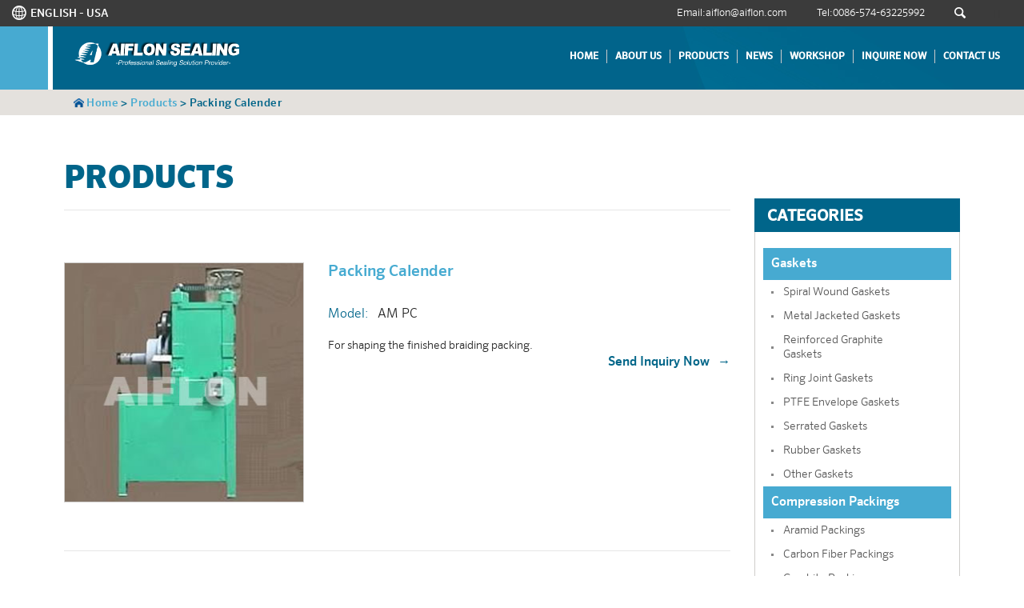

--- FILE ---
content_type: text/html
request_url: https://www.aiflon.com/Packing-Calender.html
body_size: 8966
content:
<!DOCTYPE html>
<!--[if IE 8]><html class="no-js lt-ie9" lang="en" dir="ltr" 
  xmlns:content="http://purl.org/rss/1.0/modules/content/"
  xmlns:dc="http://purl.org/dc/terms/"
  xmlns:foaf="http://xmlns.com/foaf/0.1/"
  xmlns:og="http://ogp.me/ns#"
  xmlns:rdfs="http://www.w3.org/2000/01/rdf-schema#"
  xmlns:sioc="http://rdfs.org/sioc/ns#"
  xmlns:sioct="http://rdfs.org/sioc/types#"
  xmlns:skos="http://www.w3.org/2004/02/skos/core#"
  xmlns:xsd="http://www.w3.org/2001/XMLSchema#"> <![endif]-->
<!--[if IE 9]><html class="no-js lt-ie10" lang="en" dir="ltr" 
  xmlns:content="http://purl.org/rss/1.0/modules/content/"
  xmlns:dc="http://purl.org/dc/terms/"
  xmlns:foaf="http://xmlns.com/foaf/0.1/"
  xmlns:og="http://ogp.me/ns#"
  xmlns:rdfs="http://www.w3.org/2000/01/rdf-schema#"
  xmlns:sioc="http://rdfs.org/sioc/ns#"
  xmlns:sioct="http://rdfs.org/sioc/types#"
  xmlns:skos="http://www.w3.org/2004/02/skos/core#"
  xmlns:xsd="http://www.w3.org/2001/XMLSchema#"> <![endif]-->
<!--[if gt IE 9]><!-->
<html class="no-js" lang="en" dir="ltr" 
  xmlns:content="http://purl.org/rss/1.0/modules/content/"
  xmlns:dc="http://purl.org/dc/terms/"
  xmlns:foaf="http://xmlns.com/foaf/0.1/"
  xmlns:og="http://ogp.me/ns#"
  xmlns:rdfs="http://www.w3.org/2000/01/rdf-schema#"
  xmlns:sioc="http://rdfs.org/sioc/ns#"
  xmlns:sioct="http://rdfs.org/sioc/types#"
  xmlns:skos="http://www.w3.org/2004/02/skos/core#"
  xmlns:xsd="http://www.w3.org/2001/XMLSchema#">
<!--<![endif]-->
<head>
<!--[if IE]><![endif]-->
<meta http-equiv="X-UA-Compatible" content="IE=edge,chrome=1" />
<meta charset="utf-8" />
<meta http-equiv="ImageToolbar" content="false" />
<meta name="google-site-verification" content="hrFPM07UplmZLv-STo_j3CTzK4ooZl1w6NbHhKwb2ps" />
<title>Packing Calender - China Packing Calender Supplier,Factory - Cixi Aiflon Sealing Materials Co.,Ltd.</title>
<meta name="Keywords" content="Packing Calender,China Packing Calender,Packing Calender Supplier,Packing Calender manufacturer,Packing Calender Factory">
<meta name="Description" content="We are professional Packing Calender Supplier and factory in China.We can produce Packing Calender according to your requirements.More types of Packing Calender wanted,please contact us right now!">
<meta name="google-site-verification" content="vcp3cngeOOzbFwjkGX1HrvdobEeVll2cwM_hPeLs1NY" />
<meta name="viewport" content="width=device-width,initial-scale=1,minimum-scale=1,maximum-scale=1,user-scalable=no" />
<link rel="apple-touch-icon-precomposed" href="" />
<meta name="format-detection" content="telephone=no" />
<meta name="apple-mobile-web-app-capable" content="yes" />
<meta name="apple-mobile-web-app-status-bar-style" content="black" />
<script>
  (function(i,s,o,g,r,a,m){i['GoogleAnalyticsObject']=r;i[r]=i[r]||function(){
  (i[r].q=i[r].q||[]).push(arguments)},i[r].l=1*new Date();a=s.createElement(o),
  m=s.getElementsByTagName(o)[0];a.async=1;a.src=g;m.parentNode.insertBefore(a,m)
  })(window,document,'script','https://www.google-analytics.com/analytics.js','ga');
  ga('create', 'UA-6528274-1', 'auto');
  ga('send', 'pageview');
</script>
<meta name="viewport" content="width=device-width, initial-scale=1, maximum-scale=1.0, user-scalable=no" />
<link rel="stylesheet" href="https://www.aiflon.com/css/index.css" />
<link rel="stylesheet" href="https://www.aiflon.com/css/main.css" />
<link rel="stylesheet" href="https://www.aiflon.com/css/base.css" />
<link rel="stylesheet" href="https://www.aiflon.com/css/style.css" />
<link rel="stylesheet" href="https://www.aiflon.com/css/noll.css" />
<link rel="stylesheet" href="https://www.aiflon.com/css/css.css" />
<link rel="stylesheet" href="https://www.aiflon.com/css/kall.css" />
<link rel="stylesheet" href="https://www.aiflon.com/css/ball.css" />
<link rel="stylesheet" href="https://www.aiflon.com/css/vnll.css" />
<link rel="stylesheet" href="https://www.aiflon.com/css/batt.css" />
<script src="https://www.aiflon.com/js/custom.modernizr.js"></script>
<script src="https://www.aiflon.com/js/nert.js"></script>
<script src="https://www.aiflon.com/js/services_sso_client.js"></script>
<script src="https://www.aiflon.com/js/koll.js"></script>
<script src="https://www.aiflon.com/js/js.js"></script>
<script type="text/javascript" src="https://www.aiflon.com/js/jquery-1.8.3.js"></script>
<script type="text/javascript" src="https://www.aiflon.com/js/ajax.js"></script>
<script>jQuery.extend(Drupal.settings, {"collapsiblock":{},"colorbox":{},"megamenu":{},"":{}});</script>
<!--[if lt IE 9]>
		<script src="http://html5shiv.googlecode.com/svn/trunk/html5.js"></script>
	<![endif]-->
</head>
<body class="html not-front not-logged-in one-sidebar sidebar-first sidebar-second page-node page-node- page-node-272 node-type-product i18n-en lang-en section-irrigation-product page-node-23531 node-type-left-nav-landing pros_pgs i18n-en lang-en section-professionals  page-node-23531 node-type-left-nav-landing pros_pgs i18n-en lang-en section-professionals page-headlines i18n-en lang-en section-headlines views-page" >
<div class="skip-link"> <a href="#main-content" class="element-invisible element-focusable">Skip to main content</a> </div>
<div class="outer-page">
  <div class="off-canvas-wrap">
    <div class="inner-wrap">
      <div role="document" class="page"> <header role="banner" class="l-header sticky">
  <div class="top_bar_1">
    <div class="inner_left">
      <div id="block-block-161" class="block block-block block-block-161">
        <div class="content">
          <div class="language_selector"><a class="icon-globe" data-reveal-id="modalLanguage" href="#"><span class="chosen_language">English</span></a></div>
        </div>
      </div>
    </div>
    <div class="inner_right">
      <div class="sso_login"><a href="#"></a></div>
      <div id="block-search-form" classLog In="block block-search block-search-form">
        <div class="content">
          <form class="searchbox" action="https://www.aiflon.com/search-products/search.asp" method="post" id="search-block-form" accept-charset="UTF-8">
            <div>
              <div class="container-inline">
                <h2 class="element-invisible">Search form</h2>
                <div class="form-item form-type-textfield form-item-search-block-form">
                  <label class="element-invisible" for="edit-search-block-form--2">Search </label>
                  <input title="Enter the terms you wish to search for." class="small-8 columns searchbox-input form-text" placeholder="Search..." type="text" id="Keyword" name="Keyword" value="" size="15" maxlength="128" />
                </div>
                <button class="postfix small-4 columns searchbox-submit form-submit" id="edit-submit" name="op" value="Search" type="submit">Search</button>
                <span class="searchbox-icon"></span>                
              </div>
            </div>
          </form>
        </div>
      </div>
      <div id="block-menu-block-30" class="block block-menu-block block-menu-block-30">
        <div class="content">
          <div class="menu-block-wrapper menu-block-30 menu-name-menu-utility-nav parent-mlid-0 menu-level-1">
            <ul class="menu">
              <li class="first leaf menu-mlid-28431"><a href="mailto:aiflon@aiflon.com" title="aiflon@aiflon.com">Email:aiflon@aiflon.com</a></li>
              <li class="last leaf menu-mlid-28436"><a href="tel:0086-574-63225992" title="0086-574-63225992">Tel:0086-574-63225992</a></li>
            </ul>
          </div>
        </div>
      </div>
    </div>
  </div>
  
  <!-- Mobile Nav  -->
  
  <div class="mobile-menu show-for-small">
    <nav class="tab-bar">
      <section class="left-small">
        <button class="c-hamburger c-hamburger--htx left-off-canvas-toggle"> <span>menu</span> </button>
      </section>
      <section class="middle tab-bar-section"> <a class="mobile-logo-oc" href="/" id="logo" rel="home" title="Home"> <img alt="Home" src="https://www.aiflon.com/images/logo.png?b=45"> </a> </section>
      <section class="right-small"> <a class="right-off-canvas-toggle search-icon"></a> </section>
    </nav>
    
    <!-- LEFT side off-canvas section  - - - - - - - - - - - -  - - - - - - - - - - - -->
    <aside class="left-off-canvas-menu">
      <div class="show-for-small">
        <nav class="top-bar" data-options="">
          <section class="top-bar-section">
            <div class="mobile_utility clearfix"> <a href="#" class="language_selector"></a>
              <div class="off-canvas_sso_login">AIFLON</div>
            </div>
            <div id="block-menu-block-31" class="block block-menu-block home_middle_menu block-menu-block-31">
              <div class="content">
                <div class="menu-accordion">
                  <div class="menu-block-wrapper menu-block-31 menu-name-main-menu parent-mlid-0 menu-level-1">
                    <ul class="menu">
                      <li class="leaf menu-mlid-18641"><a href="https://www.aiflon.com" class="mobile-only">Home</a></li>
                      <li class="last leaf menu-mlid-1094"><a href="https://www.aiflon.com/about-us/" class="mobile-only">About Us</a></li>
                      <li class="first expanded menu-mlid-15491 has-children"><a href="https://www.aiflon.com/products/">Products</a>
                        <ul class="menu">
                        <li  class="first expanded menu-mlid-12951 has-children"><a href="https://www.aiflon.com/Gaskets/" title="Gaskets">Gaskets</a><ul class="menu"><li class="first leaf menu-mlid-28421"><a href="https://www.aiflon.com/Spiral-Wound-Gaskets/" target="_blank" title="Spiral Wound Gaskets">Spiral Wound Gaskets</a></li>
<li class="last leaf menu-mlid-28446"><a href="https://www.aiflon.com/Metal-Jacketed-Gaskets/" target="_blank" title="Metal Jacketed Gaskets">Metal Jacketed Gaskets</a></li>
<li class="last leaf menu-mlid-28446"><a href="https://www.aiflon.com/Reinforced-Graphite-Gaskets/" target="_blank" title="Reinforced Graphite Gaskets">Reinforced Graphite Gaskets</a></li>
<li class="last leaf menu-mlid-28446"><a href="https://www.aiflon.com/Ring-Joint-Gaskets/" target="_blank" title="Ring Joint Gaskets">Ring Joint Gaskets</a></li>
<li class="last leaf menu-mlid-28446"><a href="https://www.aiflon.com/PTFE-Envelope-Gaskets/" target="_blank" title="PTFE Envelope Gaskets">PTFE Envelope Gaskets</a></li>
<li class="last leaf menu-mlid-28446"><a href="https://www.aiflon.com/Serrated-Gaskets/" target="_blank" title="Serrated Gaskets">Serrated Gaskets</a></li>
<li class="last leaf menu-mlid-28446"><a href="https://www.aiflon.com/Rubber-Gaskets/" target="_blank" title="Rubber Gaskets">Rubber Gaskets</a></li>
<li class="last leaf menu-mlid-28446"><a href="https://www.aiflon.com/Other-Gaskets/" target="_blank" title="Other Gaskets">Other Gaskets</a></li>
</ul></li>
<li  class="first expanded menu-mlid-12951 has-children"><a href="https://www.aiflon.com/Compression-Packings/" title="Compression Packings">Compression Packings</a><ul class="menu"><li class="first leaf menu-mlid-28421"><a href="https://www.aiflon.com/Aramid-Packings/" target="_blank" title="Aramid Packings">Aramid Packings</a></li>
<li class="last leaf menu-mlid-28446"><a href="https://www.aiflon.com/Carbon-Fiber-Packings/" target="_blank" title="Carbon Fiber Packings">Carbon Fiber Packings</a></li>
<li class="last leaf menu-mlid-28446"><a href="https://www.aiflon.com/Graphite-Packings/" target="_blank" title="Graphite Packings">Graphite Packings</a></li>
<li class="last leaf menu-mlid-28446"><a href="https://www.aiflon.com/PTFE-Packing-c4.html/" target="_blank" title="PTFE Packing">PTFE Packing</a></li>
<li class="last leaf menu-mlid-28446"><a href="https://www.aiflon.com/Graphited-PTFE-Packing-c5.html/" target="_blank" title="Graphited PTFE Packing">Graphited PTFE Packing</a></li>
<li class="last leaf menu-mlid-28446"><a href="https://www.aiflon.com/Synthetic-Fiber-Packing-c6.html/" target="_blank" title="Synthetic Fiber Packing">Synthetic Fiber Packing</a></li>
</ul></li>
<li  class="first expanded menu-mlid-12951 has-children"><a href="https://www.aiflon.com/Gasket-Sheets/" title="Gasket Sheets">Gasket Sheets</a><ul class="menu"><li class="first leaf menu-mlid-28421"><a href="https://www.aiflon.com/Expanded-Graphite-Sheets/" target="_blank" title="Expanded Graphite Sheets">Expanded Graphite Sheets</a></li>
<li class="last leaf menu-mlid-28446"><a href="https://www.aiflon.com/Non-Asbestos-Sheets/" target="_blank" title="Non-Asbestos Sheets">Non-Asbestos Sheets</a></li>
<li class="last leaf menu-mlid-28446"><a href="https://www.aiflon.com/PTFE-Sheets/" target="_blank" title="PTFE Sheets">PTFE Sheets</a></li>
<li class="last leaf menu-mlid-28446"><a href="https://www.aiflon.com/Rubber-Sheets/" target="_blank" title="Rubber Sheets">Rubber Sheets</a></li>
<li class="last leaf menu-mlid-28446"><a href="https://www.aiflon.com/Mica-sheets/" target="_blank" title="Mica sheets">Mica sheets</a></li>
<li class="last leaf menu-mlid-28446"><a href="https://www.aiflon.com/Cork-sheets/" target="_blank" title="Cork sheets">Cork sheets</a></li>
</ul></li>
<li  class="first expanded menu-mlid-12951 has-children"><a href="https://www.aiflon.com/Heat-Insulation/" title="Heat Insulation">Heat Insulation</a><ul class="menu"><li class="first leaf menu-mlid-28421"><a href="https://www.aiflon.com/Glass-Fiber/" target="_blank" title="Glass Fiber">Glass Fiber</a></li>
<li class="last leaf menu-mlid-28446"><a href="https://www.aiflon.com/Ceramic-Fiber/" target="_blank" title="Ceramic Fiber">Ceramic Fiber</a></li>
</ul></li>
<li  class="first expanded menu-mlid-12951 has-children"><a href="https://www.aiflon.com/Raw-Materials/" title="Raw Materials">Raw Materials</a><ul class="menu"><li class="first leaf menu-mlid-28421"><a href="https://www.aiflon.com/Gasket-Materials/" target="_blank" title="Gasket Materials">Gasket Materials</a></li>
<li class="last leaf menu-mlid-28446"><a href="https://www.aiflon.com/Packing-Materials/" target="_blank" title="Packing Materials">Packing Materials</a></li>
</ul></li>
<li  class="first expanded menu-mlid-12951 has-children"><a href="https://www.aiflon.com/Sealing-Machines/" title="Sealing Machines">Sealing Machines</a><ul class="menu"><li class="first leaf menu-mlid-28421"><a href="https://www.aiflon.com/Sealing-Tools/" target="_blank" title="Sealing Tools">Sealing Tools</a></li>
<li class="last leaf menu-mlid-28446"><a href="https://www.aiflon.com/Machines-for-SWG/" target="_blank" title="Machines for SWG">Machines for SWG</a></li>
<li class="last leaf menu-mlid-28446"><a href="https://www.aiflon.com/Machines-for-cutting-gasket/" target="_blank" title="Machines for cutting gasket">Machines for cutting gasket</a></li>
<li class="last leaf menu-mlid-28446"><a href="https://www.aiflon.com/Machines-for-braided-packing/" target="_blank" title="Machines for braided packing">Machines for braided packing</a></li>
<li class="last leaf menu-mlid-28446"><a href="https://www.aiflon.com/Other-Sealing-Machine-lines/" target="_blank" title="Other Sealing Machine lines">Other Sealing Machine lines</a></li>
</ul></li>
                          
                        </ul>
                      </li>
                      <li class="leaf menu-mlid-18641"><a href="https://www.aiflon.com/news/" class="mobile-only">News</a></li>
                      <li class="leaf menu-mlid-18641"><a href="https://www.aiflon.com/workshop/" class="mobile-only">Workshop</a></li>
                      <li class="last leaf menu-mlid-1094"><a href="https://www.aiflon.com/message/" class="mobile-only">Inquire Now</a></li>
                      <li class="leaf menu-mlid-18641"><a href="https://www.aiflon.com/contact-us/" class="mobile-only">Contact Us</a></li>
                    </ul>
                  </div>
                </div>
              </div>
            </div>
          </section>
        </nav>
        <div aria-hidden="true" aria-labelledby="modalTitle1" class="reveal-modal" data-reveal="" id="modalLanguageMobile" role="dialog">
          <div id="block-block-276" class="block block-block block-block-276">
            <div class="content">
              <h2 id="modalTitle1">Choose a Language</h2>
              <ul>
                <li><a href="https://www.aiflon.com/">ENGLISH </a></li>
                <li><a href="http://www.aiflon.cn/">CHINA</a></li>
              </ul>
            </div>
          </div>
          <a aria-label="Close" class="close-reveal-modal">X</a> </div>
      </div>
      <div class="off-canvas-region">
        <div class="off-canvas-inner"> </div>
      </div>
    </aside>
    <aside class="right-off-canvas-menu">
      <div class="off-canvas-region">
        <div class="off-canvas-inner"> 
          <!-- To display other content besides the menu in the off-canvas region -->
          <form class="searchbox" action="https://www.aiflon.com/search-products/search.asp" method="post" id="search-block-form--2" accept-charset="UTF-8">
            <div>
              <div class="container-inline">
                <h2 class="element-invisible">Search form</h2>
                <div class="form-item form-type-textfield form-item-search-block-form">
                  <label class="element-invisible" for="edit-search-block-form--4">Search </label>
                  <input title="Enter the terms you wish to search for." class="small-8 columns searchbox-input form-text" placeholder="Search..." type="text" id="Keyword" name="Keyword" value="" size="15" maxlength="128" />
                </div>
                <button class="postfix small-4 columns searchbox-submit form-submit" id="edit-submit--2" name="op" value="Search" type="submit">Search</button>
                <span class="searchbox-icon"></span>
              </div>
            </div>
          </form>
        </div>
      </div>
    </aside>
  </div>
  <!-- END Mobile Nav - - - - - - - - - - - - - - - - -->
  <div class="navbar-overlay"></div>
  <section class="row nav-container  hide-for-small">
    <div class="main_logo"><a href="/" rel="home" title=" Home" class="active"><img class="logo" typeof="foaf:Image" src="https://www.aiflon.com/images/logo.png?b=12" alt=" logo" title=" Home" /></a></div>
    <div class="tagline"> Sealing Manufacture</div>
    <div class="navigation_region">
      <div id="block-megamenu-main-menu" class="block block-megamenu block-megamenu-main-menu">
        <div class="content">
          <ul id="megamenu-main-menu" class="megamenu-menu columnar megamenu-skin-minimal">
            <li class="megamenu-parent1">
              <h2 class="megamenu-parent-title1"><a href="https://www.aiflon.com">Home</a></h2>
            </li>
            <li class="megamenu-parent1">
              <h2 class="megamenu-parent-title1"><a href="https://www.aiflon.com/about-us/">About Us</a></h2>
            </li>
            <li  class="megamenu-parent">
              <h2 class="megamenu-parent-title "><a href="https://www.aiflon.com/products/">Products</a></h2>
              <div class="columns_container">
                <ul class="megamenu-bin megamenu-slots-columnar">
                  <li  id="megamenu-mlid-12951" class="megamenu-slot megamenu-slot-1 even half-1 leaf-1"> <h3 class="megamenu-slot-title"><a href="https://www.aiflon.com/Gaskets/" title="Gaskets">Gaskets</a></h3><ul class="megamenu-items "><li class="megamenu-item megamenu-item-0 odd half-1 leaf-0 first  first"><a href="https://www.aiflon.com/Spiral-Wound-Gaskets/" target="_blank" title="Spiral Wound Gaskets">Spiral Wound Gaskets</a></li>
<li class="megamenu-item megamenu-item-1 even half-1 leaf-1 "><a href="https://www.aiflon.com/Metal-Jacketed-Gaskets/" target="_blank" title="Metal Jacketed Gaskets">Metal Jacketed Gaskets</a></li>
<li class="megamenu-item megamenu-item-2 even half-1 leaf-2 "><a href="https://www.aiflon.com/Reinforced-Graphite-Gaskets/" target="_blank" title="Reinforced Graphite Gaskets">Reinforced Graphite Gaskets</a></li>
<li class="megamenu-item megamenu-item-3 even half-1 leaf-3 "><a href="https://www.aiflon.com/Ring-Joint-Gaskets/" target="_blank" title="Ring Joint Gaskets">Ring Joint Gaskets</a></li>
<li class="megamenu-item megamenu-item-4 even half-1 leaf-4 "><a href="https://www.aiflon.com/PTFE-Envelope-Gaskets/" target="_blank" title="PTFE Envelope Gaskets">PTFE Envelope Gaskets</a></li>
<li class="megamenu-item megamenu-item-5 even half-1 leaf-5 "><a href="https://www.aiflon.com/Serrated-Gaskets/" target="_blank" title="Serrated Gaskets">Serrated Gaskets</a></li>
<li class="megamenu-item megamenu-item-6 even half-1 leaf-6 "><a href="https://www.aiflon.com/Rubber-Gaskets/" target="_blank" title="Rubber Gaskets">Rubber Gaskets</a></li>
<li class="megamenu-item megamenu-item-7 even half-1 leaf-7 "><a href="https://www.aiflon.com/Other-Gaskets/" target="_blank" title="Other Gaskets">Other Gaskets</a></li>
</ul></li>
<li  id="megamenu-mlid-12951" class="megamenu-slot megamenu-slot-1 even half-1 leaf-1"> <h3 class="megamenu-slot-title"><a href="https://www.aiflon.com/Compression-Packings/" title="Compression Packings">Compression Packings</a></h3><ul class="megamenu-items "><li class="megamenu-item megamenu-item-0 odd half-1 leaf-0 first  first"><a href="https://www.aiflon.com/Aramid-Packings/" target="_blank" title="Aramid Packings">Aramid Packings</a></li>
<li class="megamenu-item megamenu-item-1 even half-1 leaf-1 "><a href="https://www.aiflon.com/Carbon-Fiber-Packings/" target="_blank" title="Carbon Fiber Packings">Carbon Fiber Packings</a></li>
<li class="megamenu-item megamenu-item-2 even half-1 leaf-2 "><a href="https://www.aiflon.com/Graphite-Packings/" target="_blank" title="Graphite Packings">Graphite Packings</a></li>
<li class="megamenu-item megamenu-item-3 even half-1 leaf-3 "><a href="https://www.aiflon.com/PTFE-Packing-c4.html/" target="_blank" title="PTFE Packing">PTFE Packing</a></li>
<li class="megamenu-item megamenu-item-4 even half-1 leaf-4 "><a href="https://www.aiflon.com/Graphited-PTFE-Packing-c5.html/" target="_blank" title="Graphited PTFE Packing">Graphited PTFE Packing</a></li>
<li class="megamenu-item megamenu-item-5 even half-1 leaf-5 "><a href="https://www.aiflon.com/Synthetic-Fiber-Packing-c6.html/" target="_blank" title="Synthetic Fiber Packing">Synthetic Fiber Packing</a></li>
</ul></li>
<li  id="megamenu-mlid-12951" class="megamenu-slot megamenu-slot-1 even half-1 leaf-1"> <h3 class="megamenu-slot-title"><a href="https://www.aiflon.com/Gasket-Sheets/" title="Gasket Sheets">Gasket Sheets</a></h3><ul class="megamenu-items "><li class="megamenu-item megamenu-item-0 odd half-1 leaf-0 first  first"><a href="https://www.aiflon.com/Expanded-Graphite-Sheets/" target="_blank" title="Expanded Graphite Sheets">Expanded Graphite Sheets</a></li>
<li class="megamenu-item megamenu-item-1 even half-1 leaf-1 "><a href="https://www.aiflon.com/Non-Asbestos-Sheets/" target="_blank" title="Non-Asbestos Sheets">Non-Asbestos Sheets</a></li>
<li class="megamenu-item megamenu-item-2 even half-1 leaf-2 "><a href="https://www.aiflon.com/PTFE-Sheets/" target="_blank" title="PTFE Sheets">PTFE Sheets</a></li>
<li class="megamenu-item megamenu-item-3 even half-1 leaf-3 "><a href="https://www.aiflon.com/Rubber-Sheets/" target="_blank" title="Rubber Sheets">Rubber Sheets</a></li>
<li class="megamenu-item megamenu-item-4 even half-1 leaf-4 "><a href="https://www.aiflon.com/Mica-sheets/" target="_blank" title="Mica sheets">Mica sheets</a></li>
<li class="megamenu-item megamenu-item-5 even half-1 leaf-5 "><a href="https://www.aiflon.com/Cork-sheets/" target="_blank" title="Cork sheets">Cork sheets</a></li>
</ul></li>
<li  id="megamenu-mlid-12951" class="megamenu-slot megamenu-slot-1 even half-1 leaf-1"> <h3 class="megamenu-slot-title"><a href="https://www.aiflon.com/Heat-Insulation/" title="Heat Insulation">Heat Insulation</a></h3><ul class="megamenu-items "><li class="megamenu-item megamenu-item-0 odd half-1 leaf-0 first  first"><a href="https://www.aiflon.com/Glass-Fiber/" target="_blank" title="Glass Fiber">Glass Fiber</a></li>
<li class="megamenu-item megamenu-item-1 even half-1 leaf-1 "><a href="https://www.aiflon.com/Ceramic-Fiber/" target="_blank" title="Ceramic Fiber">Ceramic Fiber</a></li>
</ul></li>
<li  id="megamenu-mlid-12951" class="megamenu-slot megamenu-slot-1 even half-1 leaf-1"> <h3 class="megamenu-slot-title"><a href="https://www.aiflon.com/Raw-Materials/" title="Raw Materials">Raw Materials</a></h3><ul class="megamenu-items "><li class="megamenu-item megamenu-item-0 odd half-1 leaf-0 first  first"><a href="https://www.aiflon.com/Gasket-Materials/" target="_blank" title="Gasket Materials">Gasket Materials</a></li>
<li class="megamenu-item megamenu-item-1 even half-1 leaf-1 "><a href="https://www.aiflon.com/Packing-Materials/" target="_blank" title="Packing Materials">Packing Materials</a></li>
</ul></li>

                </ul>
              </div>
            </li>
            <li class="megamenu-parent1">
              <h2 class="megamenu-parent-title1"><a href="https://www.aiflon.com/news/">News</a></h2>
            </li>
            <li class="megamenu-parent1">
              <h2 class="megamenu-parent-title1"><a href="https://www.aiflon.com/workshop/">Workshop</a></h2>
            </li>
            <li class="megamenu-parent1">
              <h2 class="megamenu-parent-title1"><a href="https://www.aiflon.com/message/">Inquire Now</a></h2>
            </li>
            <li class="megamenu-parent1" style="border:none;">
              <h2 class="megamenu-parent-title1"><a href="https://www.aiflon.com/contact-us/">Contact Us</a></h2>
            </li>
          </ul>
        </div>
      </div>
    </div>
  </section>
</header>

        <div class="sub_header"> <span class="sub_header_inner"><img src="https://www.aiflon.com/images/home.png" style="width:13px;height:12px;">&nbsp;<a href="index.html">Home</a> > <a href="/products/">Products</a> > Packing Calender</div>
        <div class="breadcrumbs"> </div>
        <main role="main" class="row l-main">
          <div class="large-9 pull-3 main columns"> 
            <div id="block-system-main" class="block block-system block-system-main">
              <div class="content">
                <div id="node-272" class="node node-product view-mode-full clearfix" about="/irrigation-product/nozzles/mp-rotator" typeof="sioc:Item foaf:Document"> <span property="dc:title" content="MP Rotator" class="rdf-meta element-hidden"></span>
                  <div class="content">
                    <div class="product-page-node-top">
                      <div >
                        <h1 class="title show"> <span class="title_first_part">PRODUCTS</span> <span class="title_second_part"></span> </h1>
                      </div>
                      <div id="block-system-main" class="block block-system block-system-main">
                        <div class="content">
                          <div class="view view-latest-news view-id-latest_news view-display-id-latest_news_page view-dom-id-32c38de5906bf4eeeb6c8048519d20ea">
                            <div class="view-content">
                              <div class="views-row views-row-10 views-row-even views-row-last">
                                <div class="left_part">
                                  <div class="field-content"><a href="#"><img typeof="foaf:Image" src="https://www.aiflon.com/uploadfile/bigpro/20088271364284353.jpg" alt=""></a></div>
                                </div>
                                <div class="right_part">
                                  <div class="right_part_inner">
                                    <div class="headlines_title"><span><a href="#">Packing Calender</a></span></div>
                                    <br>
                                    <br>
                                    <div class="content">
                                      <div class="quick-specs-content-wrapper">
                                        <div class="quick-specs-parents-wrapper"><span class="term-parent">Model: </span><span class="quick-product-term">AM PC</span></div>
                                      </div>
                                    </div>
                                    <div class="headlines_body"><span class="field-content">For shaping the finished braiding packing.</span> </div>
                                    <div class="headlines_read_all"><span class="field-content"><a href="https://www.aiflon.com/message/?Packing Calender">Send Inquiry Now</a></span><span class="icon-chevron-right"></span></div>
                                  </div>
                                </div>
                              </div>
                            </div>
                          </div>
                        </div>
                      </div>
                    </div>
                  </div>
                </div>
              </div>
            </div>
            <h1 class="section_title" style=" border-bottom: 1px solid #e6e6e7;
    color: #333;font-size: 16px;
    margin-bottom: 16px;
    margin-top: 0px;padding-top:0px; color: #47abd1;
    padding-bottom: 10px;
    text-transform: none;  ">Description</h1>
            <div class="attachment attachment-before">
              <p><div>
	For shaping the finished braiding packing.
</div>
<div>
	We normal offer you 12 sets mould, the detailed size is up to you.
</div>
Four rollers calendar on request.
<div>
&nbsp;
</div>
<div>
	1.&nbsp;&nbsp;&nbsp;&nbsp;&nbsp; Power:&nbsp;&nbsp;&nbsp;&nbsp;&nbsp;&nbsp;&nbsp;&nbsp;&nbsp;&nbsp;&nbsp;&nbsp;&nbsp;&nbsp; 380AV, 50HZ, 1.1 KW;
</div>
<div>
	2.&nbsp;&nbsp;&nbsp;&nbsp;&nbsp; L*W*H:&nbsp;&nbsp;&nbsp;&nbsp;&nbsp;&nbsp;&nbsp;&nbsp;&nbsp;&nbsp;&nbsp;&nbsp; 0.9*0.8*1.8m;
</div>
<div>
	3.&nbsp;&nbsp;&nbsp;&nbsp;&nbsp; N.W.:&nbsp;&nbsp;&nbsp;&nbsp;&nbsp;&nbsp;&nbsp;&nbsp;&nbsp;&nbsp;&nbsp;&nbsp;&nbsp;&nbsp;&nbsp; appr.200kgs
</div>
4.&nbsp;&nbsp;&nbsp;&nbsp;&nbsp; Work range:&nbsp;&nbsp;&nbsp;&nbsp; 3mm~40mm</p>
              <div class="product_line_comparison_button"> </div>
            </div>
            <h1 class="section_title" style="  border-bottom: 1px solid #e6e6e7;
    color: #333;font-size: 16px;
    margin-bottom: 16px;
    margin-top: 0px;padding-top:0px; color: #47abd1;
    padding-bottom: 10px;
    text-transform: none;  ">Products Keywords</h1>
            <div class="attachment attachment-before">
              <p><a href="https://www.aiflon.com/Packing-Calender.html" title="Packing Calender">Packing Calender</a></p>
              <div class="product_line_comparison_button"> </div>
            </div>
            <h1 class="section_title" style="  border-bottom: 1px solid #e6e6e7;
    color: #333;font-size: 16px;
    margin-bottom: 16px;
    margin-top: 0px;padding-top:0px; color: #47abd1;
    padding-bottom: 10px;
    text-transform: none;  ">Related Products</h1>
            <div class="attachment attachment-before">
              <p><a href="https://www.aiflon.com/Packing-Tools.html" title="Packing Tools">Packing Tools</a>,  
<a href="https://www.aiflon.com/Packing-Knife.html" title="Packing Knife">Packing Knife</a>,  
<a href="https://www.aiflon.com/Gasket-Cutter.html" title="Gasket Cutter">Gasket Cutter</a>,  
<a href="https://www.aiflon.com/Gasket-Punch-Set.html" title="Gasket Punch Set">Gasket Punch Set</a>,  
<a href="https://www.aiflon.com/O-ring-Splicing-Kit.html" title="O-ring Splicing Kit">O-ring Splicing Kit</a>,  
<a href="https://www.aiflon.com/Non-metal-Tape-Cutter.html" title="Non-metal Tape Cutter">Non-metal Tape Cutter</a>,  
<a href="https://www.aiflon.com/Metal-Tape-Cutter.html" title="Metal Tape Cutter">Metal Tape Cutter</a>,  
<a href="https://www.aiflon.com/Metal-Tape-Shaper-(Traditional-Style).html" title="Metal Tape Shaper (Traditional Style)">Metal Tape Shaper (Traditional Style)</a>,  
<a href="https://www.aiflon.com/Metal-Tape-Shaper-(Modern-Style).html" title="Metal Tape Shaper (Modern Style)">Metal Tape Shaper (Modern Style)</a>,  
<a href="https://www.aiflon.com/Pulse-Welder-for-metal-tape.html" title="Pulse Welder for metal tape">Pulse Welder for metal tape</a>,  
<a href="https://www.aiflon.com/Small-Winder-for-SWG-(Traditional-Style).html" title="Small Winder for SWG (Traditional Style)">Small Winder for SWG (Traditional Style)</a>,  
<a href="https://www.aiflon.com/Small-Winder-for-SWG-(Improved-Style).html" title="Small Winder for SWG (Improved Style)">Small Winder for SWG (Improved Style)</a>,  
<a href="https://www.aiflon.com/Medium-Winder-for-SWG.html" title="Medium Winder for SWG">Medium Winder for SWG</a>,  
<a href="https://www.aiflon.com/Large-Winder-for-SWG-(Horizontal-Style).html" title="Large Winder for SWG (Horizontal Style)">Large Winder for SWG (Horizontal Style)</a>,  
<a href="https://www.aiflon.com/Large-Winder-for-SWG-(Vertical-Style).html" title="Large Winder for SWG (Vertical Style)">Large Winder for SWG (Vertical Style)</a>,  
<a href="https://www.aiflon.com/Automatic-Winder-for-SWG.html" title="Automatic Winder for SWG">Automatic Winder for SWG</a>,  
<a href="https://www.aiflon.com/Metal-Ring-Bender.html" title="Metal Ring Bender">Metal Ring Bender</a>,  
<a href="https://www.aiflon.com/Outer-Ring-Groover.html" title="Outer Ring Groover">Outer Ring Groover</a>,  
<a href="https://www.aiflon.com/Inner-Ring-Angling-machine.html" title="Inner Ring Angling machine">Inner Ring Angling machine</a>,  
<a href="https://www.aiflon.com/Metal-foil-Puncher.html" title="Metal foil Puncher">Metal foil Puncher</a>,  
<a href="https://www.aiflon.com/Complex-sheet-calender.html" title="Complex sheet calender">Complex sheet calender</a>,  
<a href="https://www.aiflon.com/Metal-foil-Puncher.html" title="Metal foil Puncher">Metal foil Puncher</a>,  
<a href="https://www.aiflon.com/Gasket-cutter-with-double-Knives.html" title="Gasket cutter with double Knives">Gasket cutter with double Knives</a>,  
<a href="https://www.aiflon.com/Eyelets-metal-Tape-shaper-(Traditional-style).html" title="Eyelets metal Tape shaper (Traditional style)">Eyelets metal Tape shaper (Traditional style)</a>,  
<a href="https://www.aiflon.com/Eyelets-metal-Tape-shaper-(Modern-style).html" title="Eyelets metal Tape shaper (Modern style)">Eyelets metal Tape shaper (Modern style)</a>,  
<a href="https://www.aiflon.com/Eyelets-Wrapping-machine-(Traditional-Style).html" title="Eyelets Wrapping machine (Traditional Style)">Eyelets Wrapping machine (Traditional Style)</a>,  
<a href="https://www.aiflon.com/Eyelets-Wrapping-machine-(Improved-Style).html" title="Eyelets Wrapping machine (Improved Style)">Eyelets Wrapping machine (Improved Style)</a>,  
<a href="https://www.aiflon.com/Pulse-Welder-for-metal-tape.html" title="Pulse Welder for metal tape">Pulse Welder for metal tape</a>,  
<a href="https://www.aiflon.com/Metal-Jacketed-machine-for-DJ.html" title="Metal Jacketed machine for DJ">Metal Jacketed machine for DJ</a>,  
<a href="https://www.aiflon.com/8-carrier-Square-Braider-with-2-orbits.html" title="8-carrier Square Braider with 2 orbits">8-carrier Square Braider with 2 orbits</a>,  
<a href="https://www.aiflon.com/18-carrier-Square-Braider-with-3-orbits.html" title="18-carrier Square Braider with 3 orbits">18-carrier Square Braider with 3 orbits</a>,  
<a href="https://www.aiflon.com/24-carrier-Square-Braider-with-4-orbits.html" title="24-carrier Square Braider with 4 orbits">24-carrier Square Braider with 4 orbits</a>,  
<a href="https://www.aiflon.com/32-bcarrier-Square-Braider-with-4-orbits.html" title="32-bcarrier Square Braider with 4 orbits">32-bcarrier Square Braider with 4 orbits</a>,  
<a href="https://www.aiflon.com/24-carrier-semiautomatic-Inverted-Braider.html" title="24-carrier semiautomatic Inverted Braider">24-carrier semiautomatic Inverted Braider</a>,  
<a href="https://www.aiflon.com/Station-Bobbin-Winder.html" title="Station Bobbin Winder">Station Bobbin Winder</a>,  
<a href="https://www.aiflon.com/Packing-Calender.html" title="Packing Calender">Packing Calender</a>,  
<a href="https://www.aiflon.com/Packing-Calender-Packing-Winder.html" title="Packing Calender+ Packing Winder">Packing Calender+ Packing Winder</a>,  
<a href="https://www.aiflon.com/Yarn-Twisting-Machine.html" title="Yarn Twisting Machine">Yarn Twisting Machine</a>,  
<a href="https://www.aiflon.com/Yarn-Dipper-and-Dryer.html" title="Yarn Dipper and Dryer">Yarn Dipper and Dryer</a>,  
<a href="https://www.aiflon.com/Graphite-Expanding-Line.html" title="Graphite Expanding Line">Graphite Expanding Line</a>,  
<a href="https://www.aiflon.com/Graphite-Yarn-Process-Line.html" title="Graphite Yarn Process Line">Graphite Yarn Process Line</a>,  
<a href="https://www.aiflon.com/Graphite-Roll-Process-Line.html" title="Graphite Roll Process Line">Graphite Roll Process Line</a>,  
<a href="https://www.aiflon.com/Asbestos-Yarn-(Dust-Free)-Process-Line.html" title="Asbestos Yarn (Dust Free) Process Line">Asbestos Yarn (Dust Free) Process Line</a>,  
<a href="https://www.aiflon.com/(Non-)Asbestos-sheet-Process-Line.html" title="(Non-)Asbestos sheet Process Line">(Non-)Asbestos sheet Process Line</a></p>
              <div class="product_line_comparison_button"> </div>
            </div>
          </div>
          <!--/.main region -->
          
<!--  -->
 
  <div class="large-3 push-9 columns">
  <div id="block-menu-block-85" class="block block-menu-block block-menu-block-85 block-odd clearfix">
    <h2 class="block-title">Categories</h2>
    <div class="content">
      <div class="menu-accordion">
        <div class="menu-block-wrapper menu-block-85 menu-name-menu-professionals-menu---tools- parent-mlid-0 menu-level-1">
          <ul class="menu">
             <li  class=" menu-mlid-33227 has-children"><span  class="text-item">Gaskets</span><ul class="menu"><li class="first leaf menu-mlid-33232"><a href="https://www.aiflon.com/Spiral-Wound-Gaskets/" target="_blank" title="Spiral Wound Gaskets">Spiral Wound Gaskets</a></li>
<li class="leaf menu-mlid-33336"><a href="https://www.aiflon.com/Metal-Jacketed-Gaskets/" target="_blank" title="Metal Jacketed Gaskets">Metal Jacketed Gaskets</a></li>
<li class="leaf menu-mlid-33336"><a href="https://www.aiflon.com/Reinforced-Graphite-Gaskets/" target="_blank" title="Reinforced Graphite Gaskets">Reinforced Graphite Gaskets</a></li>
<li class="leaf menu-mlid-33336"><a href="https://www.aiflon.com/Ring-Joint-Gaskets/" target="_blank" title="Ring Joint Gaskets">Ring Joint Gaskets</a></li>
<li class="leaf menu-mlid-33336"><a href="https://www.aiflon.com/PTFE-Envelope-Gaskets/" target="_blank" title="PTFE Envelope Gaskets">PTFE Envelope Gaskets</a></li>
<li class="leaf menu-mlid-33336"><a href="https://www.aiflon.com/Serrated-Gaskets/" target="_blank" title="Serrated Gaskets">Serrated Gaskets</a></li>
<li class="leaf menu-mlid-33336"><a href="https://www.aiflon.com/Rubber-Gaskets/" target="_blank" title="Rubber Gaskets">Rubber Gaskets</a></li>
<li class="leaf menu-mlid-33336"><a href="https://www.aiflon.com/Other-Gaskets/" target="_blank" title="Other Gaskets">Other Gaskets</a></li>
</ul></li>
<li  class=" menu-mlid-33227 has-children"><span  class="text-item">Compression Packings</span><ul class="menu"><li class="first leaf menu-mlid-33232"><a href="https://www.aiflon.com/Aramid-Packings/" target="_blank" title="Aramid Packings">Aramid Packings</a></li>
<li class="leaf menu-mlid-33336"><a href="https://www.aiflon.com/Carbon-Fiber-Packings/" target="_blank" title="Carbon Fiber Packings">Carbon Fiber Packings</a></li>
<li class="leaf menu-mlid-33336"><a href="https://www.aiflon.com/Graphite-Packings/" target="_blank" title="Graphite Packings">Graphite Packings</a></li>
<li class="leaf menu-mlid-33336"><a href="https://www.aiflon.com/PTFE-Packing-c4.html/" target="_blank" title="PTFE Packing">PTFE Packing</a></li>
<li class="leaf menu-mlid-33336"><a href="https://www.aiflon.com/Graphited-PTFE-Packing-c5.html/" target="_blank" title="Graphited PTFE Packing">Graphited PTFE Packing</a></li>
<li class="leaf menu-mlid-33336"><a href="https://www.aiflon.com/Synthetic-Fiber-Packing-c6.html/" target="_blank" title="Synthetic Fiber Packing">Synthetic Fiber Packing</a></li>
</ul></li>
<li  class=" menu-mlid-33227 has-children"><span  class="text-item">Gasket Sheets</span><ul class="menu"><li class="first leaf menu-mlid-33232"><a href="https://www.aiflon.com/Expanded-Graphite-Sheets/" target="_blank" title="Expanded Graphite Sheets">Expanded Graphite Sheets</a></li>
<li class="leaf menu-mlid-33336"><a href="https://www.aiflon.com/Non-Asbestos-Sheets/" target="_blank" title="Non-Asbestos Sheets">Non-Asbestos Sheets</a></li>
<li class="leaf menu-mlid-33336"><a href="https://www.aiflon.com/PTFE-Sheets/" target="_blank" title="PTFE Sheets">PTFE Sheets</a></li>
<li class="leaf menu-mlid-33336"><a href="https://www.aiflon.com/Rubber-Sheets/" target="_blank" title="Rubber Sheets">Rubber Sheets</a></li>
<li class="leaf menu-mlid-33336"><a href="https://www.aiflon.com/Mica-sheets/" target="_blank" title="Mica sheets">Mica sheets</a></li>
<li class="leaf menu-mlid-33336"><a href="https://www.aiflon.com/Cork-sheets/" target="_blank" title="Cork sheets">Cork sheets</a></li>
</ul></li>
<li  class=" menu-mlid-33227 has-children"><span  class="text-item">Heat Insulation</span><ul class="menu"><li class="first leaf menu-mlid-33232"><a href="https://www.aiflon.com/Glass-Fiber/" target="_blank" title="Glass Fiber">Glass Fiber</a></li>
<li class="leaf menu-mlid-33336"><a href="https://www.aiflon.com/Ceramic-Fiber/" target="_blank" title="Ceramic Fiber">Ceramic Fiber</a></li>
</ul></li>
<li  class=" menu-mlid-33227 has-children"><span  class="text-item">Raw Materials</span><ul class="menu"><li class="first leaf menu-mlid-33232"><a href="https://www.aiflon.com/Gasket-Materials/" target="_blank" title="Gasket Materials">Gasket Materials</a></li>
<li class="leaf menu-mlid-33336"><a href="https://www.aiflon.com/Packing-Materials/" target="_blank" title="Packing Materials">Packing Materials</a></li>
</ul></li>
<li  class=" menu-mlid-33227 has-children"><span  class="text-item">Sealing Machines</span><ul class="menu"><li class="first leaf menu-mlid-33232"><a href="https://www.aiflon.com/Sealing-Tools/" target="_blank" title="Sealing Tools">Sealing Tools</a></li>
<li class="leaf menu-mlid-33336"><a href="https://www.aiflon.com/Machines-for-SWG/" target="_blank" title="Machines for SWG">Machines for SWG</a></li>
<li class="leaf menu-mlid-33336"><a href="https://www.aiflon.com/Machines-for-cutting-gasket/" target="_blank" title="Machines for cutting gasket">Machines for cutting gasket</a></li>
<li class="leaf menu-mlid-33336"><a href="https://www.aiflon.com/Machines-for-braided-packing/" target="_blank" title="Machines for braided packing">Machines for braided packing</a></li>
<li class="leaf menu-mlid-33336"><a href="https://www.aiflon.com/Other-Sealing-Machine-lines/" target="_blank" title="Other Sealing Machine lines">Other Sealing Machine lines</a></li>
</ul></li>
       
          </ul>
        </div>
      </div>
    </div>
  </div>
  <div id="block-menu-block-86" class="block block-menu-block block-menu-block-86 block-even clearfix" style="display:none;">
    <h2 class="block-title">News</h2>
    <div class="content">
      <div class="menu-accordion">
        <div class="menu-block-wrapper menu-block-86 menu-name-menu-professionals-menu---why-hu parent-mlid-0 menu-level-1">
          <ul class="menu">
            <li class="leaf menu-mlid-33317"><a href="https://www.aiflon.com/news/">Company News</a></li>
            <li class="leaf menu-mlid-33317"><a href="https://www.aiflon.com/Industry/">Industry News</a></li>
            <li class="leaf menu-mlid-33317"><a href="https://www.aiflon.com/quality/">Industries & Applications</a></li>
             <li class="leaf menu-mlid-33317"><a href="https://www.aiflon.com/workshop/">Workshop Showing</a></li>
          </ul>
        </div>
      </div>
    </div>
  </div>
  <div id="block-block-376" class="block block-block block-block-376 block-odd clearfix" style="display:none;">
    <div class="content">
      <p><a class="contact_a_rep button" href="/products/"><span class="not_bold">More Products</span> Aiflon Sealing<span class="icon-right-open-1"> </span></a></p>
    </div>
  </div>
</div>

        </main>
        <!--/.main-->
        
        <div class="social_row columns clearfix">
          <div id="block-block-16" class="block block-block block-block-16">
            <div class="content">
              <div class="social_links"> <a class="social_email" title="#" href="#"> <i class="icon-mail"></i> </a> <a class="social_youtube" title="#" target="_blank" href="#"> <i class="icon-youtube-1"></i> </a> <a class="social_facebook" title="#" target="_blank" href="#"> <i class="icon-facebook"></i> </a> <a class="social_twitter" title="#" target="_blank" href="#"> <i class="icon-twitter"></i> </a> </div>
            </div>
          </div>
        </div>
        <!--.l-footer-->

<div class="mobile-foot-contact"><div class="head-phone"><span data-txt="Tel"><b><a href="tel:0086-574-63225992">0086-574-63225992</a></b></span><a href="tel:0086-574-63225992"></a></div><div class="head-email"><span data-txt="E-main"><b><a href="mailto:aiflon@aiflon.com">aiflon@aiflon.com</a></b></span><a href="aiflon@aiflon.com"></a></div></div>


<footer class="l-footer panel row columns clearfix" role="contentinfo">
  <div class="footer large-12 columns">
    <div id="block-block-301" class="block block-block block-block-301">
      <div class="content"> </div>
    </div>
    <div id="block-menu-menu-footer-menu-en-" class="block block-menu block-menu-menu-footer-menu-en-">
      <div class="content">
        <ul class="menu large-block-grid-4">
          <li class="first expanded has-children"><span  class="text-item" style="background-color:inherit;">Navigation</span>
            <ul class="menu large-block-grid-4">
              <li class="leaf"><a href="https://www.aiflon.com/about-us/" title="About Us">About Us</a></li>
                  <li class="leaf"><a href="https://www.aiflon.com/products/" title="Products">Products</a></li>
                  <li class="leaf"><a href="https://www.aiflon.com/news/" title="News">News</a></li>
                  <li class="leaf"><a href="https://www.aiflon.com/downloads/" title="Downloads">Downloads</a></li>
                  <li class="leaf"><a href="https://www.aiflon.com/meassage/" title="Inquire Now">Inquire Now</a></li>
                  <li class="leaf"><a href="https://www.aiflon.com/contact-us/" title="Contact Us">Contact Us</a></li>
            </ul>
          </li>
          <li class="expanded has-children"><span  class="text-item" style="background-color:inherit;">Products</span>
            <ul class="menu large-block-grid-4">
<li class="leaf"><a href="https://www.aiflon.com/Gaskets/" title="Gaskets - China Gaskets Supplier,Factory - Cixi Aiflon Sealing Materials Co.,Ltd.">Gaskets</a></li>
<li class="leaf"><a href="https://www.aiflon.com/Compression-Packings/" title="Compression Packings - China Compression Packings Supplier,Factory - Cixi Aiflon Sealing Materials Co.,Ltd.">Compression Packings</a></li>
<li class="leaf"><a href="https://www.aiflon.com/Gasket-Sheets/" title="Gasket Sheets - China Gasket Sheets Supplier,Factory - Cixi Aiflon Sealing Materials Co.,Ltd.">Gasket Sheets</a></li>
<li class="leaf"><a href="https://www.aiflon.com/Heat-Insulation/" title="Heat Insulation - China Heat Insulation Supplier,Factory - Cixi Aiflon Sealing Materials Co.,Ltd.">Heat Insulation</a></li>
<li class="leaf"><a href="https://www.aiflon.com/Raw-Materials/" title="Raw Materials - China Raw Materials Supplier,Factory - Cixi Aiflon Sealing Materials Co.,Ltd.">Raw Materials</a></li>
<li class="leaf"><a href="https://www.aiflon.com/Sealing-Machines/" title="Sealing Machines - China Sealing Machines Supplier,Factory - Cixi Aiflon Sealing Materials Co.,Ltd.">Sealing Machines</a></li>

            </ul>
          </li>
          <li class="expanded has-children"><a href="#">Links </a>
            <ul class="menu large-block-grid-4">
             <li class="leaf"><a href="http://www.aiflonseals.com" target="_blank">Spiral Wound Gaskets</a></li><li class="leaf"><a href="http://www.aiflonsealing.com" target="_blank">Ring Joint Gaskets</a></li><li class="leaf"><a href="http://www.aiflon.net/" target="_blank">Corrugated Gaskets</a></li><li class="leaf"><a href="http://www.safetyledvest.com/" target="_blank">Led Safety Vest</a></li><li class="leaf"><a href="http://www.carkitscn.com/" target="_blank">Car Emergency Kit</a></li>
            </ul>
          </li>
          <li class="last expanded has-children"><span  class="text-item" style="background-color:inherit;">Where To Find Us</span>
            <ul class="menu large-block-grid-4">
               <li class="leaf"><a href="tel:0086-574-63225992">Tel: 0086-574-63225992</a></li>
                  <li class="leaf"><a href="mailto:aiflon@aiflon.com">E-mail: aiflon@aiflon.com</a></li>
                  <li class="leaf"><a href="#">Address: 21 Tongye Road, East Guanhaiwei Industrial Zone, Cixi, China</a></li>
            </ul>
          </li>
        </ul>
      </div>
    </div>
    <div id="block-block-7" class="block block-block block-block-7">
      <div class="content"> 
        </script><script type="text/javascript">
FBY.showTab({id: '1570', position: 'right', color: '#005483'});
</script> </div>
    </div>
  </div>
  <div class="footer_accordion">
    <div id="block-menu-block-63" class="block block-menu-block block-menu-block-63">
      <div class="content">
        <div class="menu-accordion">
          <div class="menu-block-wrapper menu-block-63 menu-name-menu-footer-menu-en- parent-mlid-0 menu-level-1">
            <ul class="menu">
              <li class="first expanded menu-mlid-29651 has-children"><span  class="text-item" >Navigation</span>
                <ul class="menu">
                  <li class="leaf"><a href="https://www.aiflon.com/about-us/" title="About Us">About Us</a></li>
                  <li class="leaf"><a href="https://www.aiflon.com/products/" title="Products">Products</a></li>
                  <li class="leaf"><a href="https://www.aiflon.com/news/" title="News">News</a></li>
                  <li class="leaf"><a href="https://www.aiflon.com/downloads/" title="Downloads">Downloads</a></li>
                  <li class="leaf"><a href="https://www.aiflon.com/meassage/" title="Inquire Now">Inquire Now</a></li>
                  <li class="leaf"><a href="https://www.aiflon.com/contact-us/" title="Contact Us">Contact Us</a></li>
                </ul>
              </li>
              <li class="expanded menu-mlid-29646 has-children"><span  class="text-item" >Products</span>
                <ul class="menu"><li class="leaf"><a href="https://www.aiflon.com/Gaskets/" title="Gaskets - China Gaskets Supplier,Factory - Cixi Aiflon Sealing Materials Co.,Ltd.">Gaskets</a></li>
<li class="leaf"><a href="https://www.aiflon.com/Compression-Packings/" title="Compression Packings - China Compression Packings Supplier,Factory - Cixi Aiflon Sealing Materials Co.,Ltd.">Compression Packings</a></li>
<li class="leaf"><a href="https://www.aiflon.com/Gasket-Sheets/" title="Gasket Sheets - China Gasket Sheets Supplier,Factory - Cixi Aiflon Sealing Materials Co.,Ltd.">Gasket Sheets</a></li>
<li class="leaf"><a href="https://www.aiflon.com/Heat-Insulation/" title="Heat Insulation - China Heat Insulation Supplier,Factory - Cixi Aiflon Sealing Materials Co.,Ltd.">Heat Insulation</a></li>
<li class="leaf"><a href="https://www.aiflon.com/Raw-Materials/" title="Raw Materials - China Raw Materials Supplier,Factory - Cixi Aiflon Sealing Materials Co.,Ltd.">Raw Materials</a></li>
<li class="leaf"><a href="https://www.aiflon.com/Sealing-Machines/" title="Sealing Machines - China Sealing Machines Supplier,Factory - Cixi Aiflon Sealing Materials Co.,Ltd.">Sealing Machines</a></li>

                 
                  
                </ul>
              </li>
              <li class="expanded menu-mlid-21501 has-children"><a href="#">Links</a>
                <ul class="menu">
                  <li class="leaf"><a href="#" title="Thermal insulation products">Thermal insulation products</a></li>
                 <li class="leaf"><a href="http://www.aiflonseals.com" target="_blank">Spiral Wound Gaskets</a></li><li class="leaf"><a href="http://www.aiflonsealing.com" target="_blank">Ring Joint Gaskets</a></li><li class="leaf"><a href="http://www.aiflon.net/" target="_blank">Corrugated Gaskets</a></li><li class="leaf"><a href="http://www.safetyledvest.com/" target="_blank">Led Safety Vest</a></li><li class="leaf"><a href="http://www.carkitscn.com/" target="_blank">Car Emergency Kit</a></li>
                </ul>
              </li>
              <li class="last expanded menu-mlid-28396 has-children"><span  class="text-item" >Where To Find Us</span>
                <ul class="menu">
                  <li class="leaf"><a href="#">Tel: 0086-574-63225992</a></li>
                  <li class="leaf"><a href="#">E-mail: aiflon@aiflon.com</a></li>
                  <li class="leaf"><a href="#">Address: 21 Tongye Road, East Guanhaiwei Industrial Zone, Cixi, China</a></li>
                </ul>
              </li>
            </ul>
          </div>
        </div>
      </div>
    </div>
  </div>
</footer>
<!--/.footer-->

<div class="copyright_row clearfix">
  <div class="copyright large-12 columns"> Copyright &#169; 2017 Cixi Aiflon Sealing Materials Co.,Ltd. All rights reserved. <script language="javascript" type="text/javascript" src="//js.users.51.la/19193921.js"></script>
<noscript><a href="//www.51.la/?19193921" target="_blank"><img alt="&#x6211;&#x8981;&#x5566;&#x514D;&#x8D39;&#x7EDF;&#x8BA1;" src="//img.users.51.la/19193921.asp" style="border:none" /></a></noscript></div>
</div>
<div class="back_up"> <span>Back to Top</span><i class="icon-play"></i> </div>
<div aria-hidden="true" aria-labelledby="modalTitle" class="reveal-modal" data-reveal="" id="modalLanguage" role="dialog"> <a aria-label="Close" class="close-reveal-modal">X</a>
  <div id="block-block-271" class="block block-block block-block-271">
    <div class="content">
      <div class="outer_container clearfix">
        <div class="inner_container clearfix">
          <div class="language_menu_logo"><img src="https://www.aiflon.com/images/language_menu_logo.png" /></div>
          <div class="choose_title_container">
            <h2 id="modalTitle">Choose Your Language</h2>
          </div>
          <ul class="col1">
            <li><a href="https://www.aiflon.com/">ENGLISH</a></li>
          </ul>
          <ul class="col3">
            <li><a href="http://www.aiflon.cn/">CHINA</a></li>
          </ul>
        </div>
      </div>
    </div>
  </div>
</div>
 </div>
      <!--/.page --> 
      <script>numaddhits(156);</script> 
      <a class="exit-off-canvas"></a> </div>
  </div>
</div>
<script>
    (function ($, Drupal, window, document, undefined) {
      $(document).foundation();
    })(jQuery, Drupal, this, this.document);
  </script>
<script defer src="https://static.cloudflareinsights.com/beacon.min.js/vcd15cbe7772f49c399c6a5babf22c1241717689176015" integrity="sha512-ZpsOmlRQV6y907TI0dKBHq9Md29nnaEIPlkf84rnaERnq6zvWvPUqr2ft8M1aS28oN72PdrCzSjY4U6VaAw1EQ==" data-cf-beacon='{"version":"2024.11.0","token":"ad071fd452524fa38f362b3c3c1e04fd","r":1,"server_timing":{"name":{"cfCacheStatus":true,"cfEdge":true,"cfExtPri":true,"cfL4":true,"cfOrigin":true,"cfSpeedBrain":true},"location_startswith":null}}' crossorigin="anonymous"></script>
</body>
</html>


--- FILE ---
content_type: text/css
request_url: https://www.aiflon.com/css/index.css
body_size: 24265
content:
#autocomplete {
	border: 1px solid;
	overflow: hidden;
	position: absolute;
	z-index: 100;
}
#autocomplete ul {
	list-style: none;
	list-style-image: none;
	margin: 0;
	padding: 0;
}
#autocomplete li {
	background: #fff;
	color: #000;
	cursor: default;
	white-space: pre;
	zoom: 1;
}
html.js input.form-autocomplete {
	background-image: url(../images/throbber-inactive.png);
	background-position: 100% center;
	background-repeat: no-repeat;
}
html.js input.throbbing {
	background-image: url(../images/throbber-active.gif);
	background-position: 100% center;
}
html.js fieldset.collapsed {
	border-bottom-width: 0;
	border-left-width: 0;
	border-right-width: 0;
	height: 1em;
}
html.js fieldset.collapsed .fieldset-wrapper {
	display: none;
}
fieldset.collapsible {
	position: relative;
}
fieldset.collapsible .fieldset-legend {
	display: block;
}
.form-textarea-wrapper textarea {
	display: block;
	margin: 0;
	width: 100%;
	-moz-box-sizing: border-box;
	-webkit-box-sizing: border-box;
	box-sizing: border-box;
}
.resizable-textarea .grippie {
	background: #eee url(../images/grippie.png) no-repeat center 2px;
	border: 1px solid #ddd;
	border-top-width: 0;
	cursor: s-resize;
	height: 9px;
	overflow: hidden;
}
body.drag {
	cursor: move;
}
.draggable a.tabledrag-handle {
	cursor: move;
	float: left;
	height: 1.7em;
	margin-left: -1em;
	overflow: hidden;
	text-decoration: none;
}
a.tabledrag-handle:hover {
	text-decoration: none;
}
a.tabledrag-handle .handle {
	background: url(../images/draggable.png) no-repeat 6px 9px;
	height: 13px;
	margin: -0.4em 0.5em;
	padding: 0.42em 0.5em;
	width: 13px;
}
a.tabledrag-handle-hover .handle {
	background-position: 6px -11px;
}
div.indentation {
	float: left;
	height: 1.7em;
	margin: -0.4em 0.2em -0.4em -0.4em;
	padding: 0.42em 0 0.42em 0.6em;
	width: 20px;
}
div.tree-child {
	background: url(../images/tree.png) no-repeat 11px center;
}
div.tree-child-last {
	background: url(../images/tree-bottom.png) no-repeat 11px center;
}
div.tree-child-horizontal {
	background: url(../images/tree.png) no-repeat -11px center;
}
.tabledrag-toggle-weight-wrapper {
	text-align: right;
}
table.sticky-header {
	background-color: #fff;
	margin-top: 0;
}
.progress .bar {
	background-color: #fff;
	border: 1px solid;
}
.progress .filled {
	background-color: #000;
	height: 1.5em;
	width: 5px;
}
.progress .percentage {
	float: right;
}
.ajax-progress {
	display: inline-block;
}
.ajax-progress .throbber {
	background: transparent url(../images/throbber-active.gif) no-repeat 0px center;
	float: left;
	height: 15px;
	margin: 2px;
	width: 15px;
}
.ajax-progress .message {
	padding-left: 20px;
}
tr .ajax-progress .throbber {
	margin: 0 2px;
}
.ajax-progress-bar {
	width: 16em;
}
.container-inline div, .container-inline label {
	display: inline;
}
.container-inline .fieldset-wrapper {
	display: block;
}
.nowrap {
	white-space: nowrap;
}
html.js .js-hide {
	display: none;
}
.element-hidden {
	display: none;
}
.element-invisible {
	position: absolute !important;
	clip: rect(1px 1px 1px 1px);
	clip: rect(1px,1px,1px,1px);
	overflow: hidden;
	height: 1px;
}
.element-invisible.element-focusable:active, .element-invisible.element-focusable:focus {
	position: static !important;
	clip: auto;
	overflow: visible;
	height: auto;
}
.clearfix:after {
	content: ".";
	display: block;
	height: 0;
	clear: both;
	visibility: hidden;
}
* html .clearfix {
	height: 1%;
}
*:first-child + html .clearfix {
	min-height: 1%;
}/**/
div.messages {
	background-position: 8px 8px;
	background-repeat: no-repeat;
	border: 1px solid;
	margin: 6px 0;
	padding: 10px 10px 10px 50px;
}
div.status {
	background-image: url(../images/message-24-ok.png);
	border-color: #be7;
}
div.status, .ok {
	color: #234600;
}
div.status, table tr.ok {
	background-color: #f8fff0;
}
div.warning {
	background-image: url(../images/message-24-warning.png);
	border-color: #ed5;
}
div.warning, .warning {
	color: #840;
}
div.warning, table tr.warning {
	background-color: #fffce5;
}
div.error {
	background-image: url(../images/message-24-error.png);
	border-color: #ed541d;
}
div.error, .error {
	color: #8c2e0b;
}
div.error, table tr.error {
	background-color: #fef5f1;
}
div.error p.error {
	color: #333;
}
div.messages ul {
	margin: 0 0 0 1em;
	padding: 0;
}
div.messages ul li {
	list-style-image: none;
}/**/
fieldset {
	margin-bottom: 1em;
	padding: 0.5em;
}
form {
	margin: 0;
	padding: 0;
}
hr {
	border: 1px solid gray;
	height: 1px;
}
img {
	border: 0;
}
table {
	border-collapse: collapse;
}
th {
	border-bottom: 3px solid #ccc;
	padding-right: 1em;
	text-align: left;
}
tbody {
	border-top: 1px solid #000;
}
tr.even, tr.odd {
	background-color: #eee;
	border-bottom: 1px solid #ccc;
	padding: 0.1em 0.6em;
}
th.active img {
	display: inline;
}
td.active {
	background-color: #ddd;
}
.item-list .title {
	font-weight: bold;
}
.item-list ul {
	margin: 0 0 0.75em 0;
	padding: 0;
}
.item-list ul li {
	margin: 0 0 0.25em 1.5em;
	padding: 0;
}
.form-item, .form-actions {
	margin-top: 1em;
	margin-bottom: 1em;
}
tr.odd .form-item, tr.even .form-item {
	margin-top: 0;
	margin-bottom: 0;
	white-space: nowrap;
}
.form-item .description {
	font-size: 0.85em;
}
label {
	display: block;
	font-weight: bold;
}
label.option {
	display: inline;
	font-weight: normal;
}
.form-checkboxes .form-item, .form-radios .form-item {
	margin-top: 0.4em;
	margin-bottom: 0.4em;
}
.form-type-radio .description, .form-type-checkbox .description {
	margin-left: 2.4em;
}
input.form-checkbox, input.form-radio {
	vertical-align: middle;
}
.marker, .form-required {
	color: #f00;
}
.form-item input.error, .form-item textarea.error, .form-item select.error {
	border: 2px solid red;
}
.container-inline .form-actions, .container-inline.form-actions {
	margin-top: 0;
	margin-bottom: 0;
}
.more-link {
	text-align: right;
}
.more-help-link {
	text-align: right;
}
.more-help-link a {
	background: url(../images/help.png) 0 50% no-repeat;
	padding: 1px 0 1px 20px;
}
.item-list .pager {
	clear: both;
	text-align: center;
}
.item-list .pager li {
	background-image: none;
	display: inline;
	list-style-type: none;
	padding: 0.5em;
}
.pager-current {
	font-weight: bold;
}
#autocomplete li.selected {
	background: #0072b9;
	color: #fff;
}
html.js fieldset.collapsible .fieldset-legend {
	background: url(../images/menu-expanded.png) 5px 65% no-repeat;
	padding-left: 15px;
}
html.js fieldset.collapsed .fieldset-legend {
	background-image: url(../images/menu-collapsed.png);
	background-position: 5px 50%;
}
.fieldset-legend span.summary {
	color: #999;
	font-size: 0.9em;
	margin-left: 0.5em;
}
tr.drag {
	background-color: #fffff0;
}
tr.drag-previous {
	background-color: #ffd;
}
.tabledrag-toggle-weight {
	font-size: 0.9em;
}
body div.tabledrag-changed-warning {
	margin-bottom: 0.5em;
}
tr.selected td {
	background: #ffc;
}
td.checkbox, th.checkbox {
	text-align: center;
}
.progress {
	font-weight: bold;
}
.progress .bar {
	background: #ccc;
	border-color: #666;
	margin: 0 0.2em;
	-moz-border-radius: 3px;
	-webkit-border-radius: 3px;
	border-radius: 3px;
}
.progress .filled {
	background: #0072b9 url(../images/progress.gif);
}/**/
.ui-helper-hidden {
	display: none
}
.ui-helper-hidden-accessible {
	border: 0;
	clip: rect(0 0 0 0);
	height: 1px;
	margin: -1px;
	overflow: hidden;
	padding: 0;
	position: absolute;
	width: 1px
}
.ui-helper-reset {
	margin: 0;
	padding: 0;
	border: 0;
	outline: 0;
	line-height: 1.3;
	text-decoration: none;
	font-size: 100%;
	list-style: none
}
.ui-helper-clearfix:before, .ui-helper-clearfix:after {
	content: "";
	display: table;
	border-collapse: collapse
}
.ui-helper-clearfix:after {
	clear: both
}
.ui-helper-clearfix {
	min-height: 0
}
.ui-helper-zfix {
	width: 100%;
	height: 100%;
	top: 0;
	left: 0;
	position: absolute;
	opacity: 0;
	filter: Alpha(Opacity=0)
}
.ui-front {
	z-index: 100
}
.ui-state-disabled {
	cursor: default!important
}
.ui-icon {
	display: block;
	text-indent: -99999px;
	overflow: hidden;
	background-repeat: no-repeat
}
.ui-widget-overlay {
	position: fixed;
	top: 0;
	left: 0;
	width: 100%;
	height: 100%
}/**/
.ui-widget {
	font-family: Verdana, Arial, sans-serif;
	font-size: 1.1em
}
.ui-widget .ui-widget {
	font-size: 1em
}
.ui-widget input, .ui-widget select, .ui-widget textarea, .ui-widget button {
	font-family: Verdana, Arial, sans-serif;
	font-size: 1em
}
.ui-widget-content {
	border: 1px solid #aaa;
	background: #fff url(../images/ui-bg_flat_75_ffffff_40x100.png) 50% 50% repeat-x;
	color: #222
}
.ui-widget-content a {
	color: #222
}
.ui-widget-header {
	border: 1px solid #aaa;
	background: #ccc url(../images/ui-bg_highlight-soft_75_cccccc_1x100.png) 50% 50% repeat-x;
	color: #222;
	font-weight: 700
}
.ui-widget-header a {
	color: #222
}
.ui-state-default, .ui-widget-content .ui-state-default, .ui-widget-header .ui-state-default {
	border: 1px solid #d3d3d3;
	background: #e6e6e6 url(../images/ui-bg_glass_75_e6e6e6_1x400.png) 50% 50% repeat-x;
	font-weight: 400;
	color: #555
}
.ui-state-default a, .ui-state-default a:link, .ui-state-default a:visited {
	color: #555;
	text-decoration: none
}
.ui-state-hover, .ui-widget-content .ui-state-hover, .ui-widget-header .ui-state-hover, .ui-state-focus, .ui-widget-content .ui-state-focus, .ui-widget-header .ui-state-focus {
	border: 1px solid #999;
	background: #dadada url(../images/ui-bg_glass_75_dadada_1x400.png) 50% 50% repeat-x;
	font-weight: 400;
	color: #212121
}
.ui-state-hover a, .ui-state-hover a:hover, .ui-state-hover a:link, .ui-state-hover a:visited {
	color: #212121;
	text-decoration: none
}
.ui-state-active, .ui-widget-content .ui-state-active, .ui-widget-header .ui-state-active {
	border: 1px solid #aaa;
	background: #fff url(../images/ui-bg_glass_65_ffffff_1x400.png) 50% 50% repeat-x;
	font-weight: 400;
	color: #212121
}
.ui-state-active a, .ui-state-active a:link, .ui-state-active a:visited {
	color: #212121;
	text-decoration: none
}
.ui-state-highlight, .ui-widget-content .ui-state-highlight, .ui-widget-header .ui-state-highlight {
	border: 1px solid #fcefa1;
	background: #fbf9ee url(../images/ui-bg_glass_55_fbf9ee_1x400.png) 50% 50% repeat-x;
	color: #363636
}
.ui-state-highlight a, .ui-widget-content .ui-state-highlight a, .ui-widget-header .ui-state-highlight a {
	color: #363636
}
.ui-state-error, .ui-widget-content .ui-state-error, .ui-widget-header .ui-state-error {
	border: 1px solid #cd0a0a;
	background: #fef1ec url(../images/ui-bg_glass_95_fef1ec_1x400.png) 50% 50% repeat-x;
	color: #cd0a0a
}
.ui-state-error a, .ui-widget-content .ui-state-error a, .ui-widget-header .ui-state-error a {
	color: #cd0a0a
}
.ui-state-error-text, .ui-widget-content .ui-state-error-text, .ui-widget-header .ui-state-error-text {
	color: #cd0a0a
}
.ui-priority-primary, .ui-widget-content .ui-priority-primary, .ui-widget-header .ui-priority-primary {
	font-weight: 700
}
.ui-priority-secondary, .ui-widget-content .ui-priority-secondary, .ui-widget-header .ui-priority-secondary {
	opacity: .7;
	filter: Alpha(Opacity=70);
	font-weight: 400
}
.ui-state-disabled, .ui-widget-content .ui-state-disabled, .ui-widget-header .ui-state-disabled {
	opacity: .35;
	filter: Alpha(Opacity=35);
	background-image: none
}
.ui-state-disabled .ui-icon {
	filter: Alpha(Opacity=35)
}
.ui-icon {
	width: 16px;
	height: 16px
}
.ui-icon, .ui-widget-content .ui-icon {
	background-image: url(../images/ui-icons_222222_256x240.png)
}
.ui-widget-header .ui-icon {
	background-image: url(../images/ui-icons_222222_256x240.png)
}
.ui-state-default .ui-icon {
	background-image: url(../images/ui-icons_888888_256x240.png)
}
.ui-state-hover .ui-icon, .ui-state-focus .ui-icon {
	background-image: url(../images/ui-icons_454545_256x240.png)
}
.ui-state-active .ui-icon {
	background-image: url(../images/ui-icons_454545_256x240.png)
}
.ui-state-highlight .ui-icon {
	background-image: url(../images/ui-icons_2e83ff_256x240.png)
}
.ui-state-error .ui-icon, .ui-state-error-text .ui-icon {
	background-image: url(../images/ui-icons_cd0a0a_256x240.png)
}
.ui-icon-blank {
	background-position: 16px 16px
}
.ui-icon-carat-1-n {
	background-position: 0 0
}
.ui-icon-carat-1-ne {
	background-position: -16px 0
}
.ui-icon-carat-1-e {
	background-position: -32px 0
}
.ui-icon-carat-1-se {
	background-position: -48px 0
}
.ui-icon-carat-1-s {
	background-position: -64px 0
}
.ui-icon-carat-1-sw {
	background-position: -80px 0
}
.ui-icon-carat-1-w {
	background-position: -96px 0
}
.ui-icon-carat-1-nw {
	background-position: -112px 0
}
.ui-icon-carat-2-n-s {
	background-position: -128px 0
}
.ui-icon-carat-2-e-w {
	background-position: -144px 0
}
.ui-icon-triangle-1-n {
	background-position: 0 -16px
}
.ui-icon-triangle-1-ne {
	background-position: -16px -16px
}
.ui-icon-triangle-1-e {
	background-position: -32px -16px
}
.ui-icon-triangle-1-se {
	background-position: -48px -16px
}
.ui-icon-triangle-1-s {
	background-position: -64px -16px
}
.ui-icon-triangle-1-sw {
	background-position: -80px -16px
}
.ui-icon-triangle-1-w {
	background-position: -96px -16px
}
.ui-icon-triangle-1-nw {
	background-position: -112px -16px
}
.ui-icon-triangle-2-n-s {
	background-position: -128px -16px
}
.ui-icon-triangle-2-e-w {
	background-position: -144px -16px
}
.ui-icon-arrow-1-n {
	background-position: 0 -32px
}
.ui-icon-arrow-1-ne {
	background-position: -16px -32px
}
.ui-icon-arrow-1-e {
	background-position: -32px -32px
}
.ui-icon-arrow-1-se {
	background-position: -48px -32px
}
.ui-icon-arrow-1-s {
	background-position: -64px -32px
}
.ui-icon-arrow-1-sw {
	background-position: -80px -32px
}
.ui-icon-arrow-1-w {
	background-position: -96px -32px
}
.ui-icon-arrow-1-nw {
	background-position: -112px -32px
}
.ui-icon-arrow-2-n-s {
	background-position: -128px -32px
}
.ui-icon-arrow-2-ne-sw {
	background-position: -144px -32px
}
.ui-icon-arrow-2-e-w {
	background-position: -160px -32px
}
.ui-icon-arrow-2-se-nw {
	background-position: -176px -32px
}
.ui-icon-arrowstop-1-n {
	background-position: -192px -32px
}
.ui-icon-arrowstop-1-e {
	background-position: -208px -32px
}
.ui-icon-arrowstop-1-s {
	background-position: -224px -32px
}
.ui-icon-arrowstop-1-w {
	background-position: -240px -32px
}
.ui-icon-arrowthick-1-n {
	background-position: 0 -48px
}
.ui-icon-arrowthick-1-ne {
	background-position: -16px -48px
}
.ui-icon-arrowthick-1-e {
	background-position: -32px -48px
}
.ui-icon-arrowthick-1-se {
	background-position: -48px -48px
}
.ui-icon-arrowthick-1-s {
	background-position: -64px -48px
}
.ui-icon-arrowthick-1-sw {
	background-position: -80px -48px
}
.ui-icon-arrowthick-1-w {
	background-position: -96px -48px
}
.ui-icon-arrowthick-1-nw {
	background-position: -112px -48px
}
.ui-icon-arrowthick-2-n-s {
	background-position: -128px -48px
}
.ui-icon-arrowthick-2-ne-sw {
	background-position: -144px -48px
}
.ui-icon-arrowthick-2-e-w {
	background-position: -160px -48px
}
.ui-icon-arrowthick-2-se-nw {
	background-position: -176px -48px
}
.ui-icon-arrowthickstop-1-n {
	background-position: -192px -48px
}
.ui-icon-arrowthickstop-1-e {
	background-position: -208px -48px
}
.ui-icon-arrowthickstop-1-s {
	background-position: -224px -48px
}
.ui-icon-arrowthickstop-1-w {
	background-position: -240px -48px
}
.ui-icon-arrowreturnthick-1-w {
	background-position: 0 -64px
}
.ui-icon-arrowreturnthick-1-n {
	background-position: -16px -64px
}
.ui-icon-arrowreturnthick-1-e {
	background-position: -32px -64px
}
.ui-icon-arrowreturnthick-1-s {
	background-position: -48px -64px
}
.ui-icon-arrowreturn-1-w {
	background-position: -64px -64px
}
.ui-icon-arrowreturn-1-n {
	background-position: -80px -64px
}
.ui-icon-arrowreturn-1-e {
	background-position: -96px -64px
}
.ui-icon-arrowreturn-1-s {
	background-position: -112px -64px
}
.ui-icon-arrowrefresh-1-w {
	background-position: -128px -64px
}
.ui-icon-arrowrefresh-1-n {
	background-position: -144px -64px
}
.ui-icon-arrowrefresh-1-e {
	background-position: -160px -64px
}
.ui-icon-arrowrefresh-1-s {
	background-position: -176px -64px
}
.ui-icon-arrow-4 {
	background-position: 0 -80px
}
.ui-icon-arrow-4-diag {
	background-position: -16px -80px
}
.ui-icon-extlink {
	background-position: -32px -80px
}
.ui-icon-newwin {
	background-position: -48px -80px
}
.ui-icon-refresh {
	background-position: -64px -80px
}
.ui-icon-shuffle {
	background-position: -80px -80px
}
.ui-icon-transfer-e-w {
	background-position: -96px -80px
}
.ui-icon-transferthick-e-w {
	background-position: -112px -80px
}
.ui-icon-folder-collapsed {
	background-position: 0 -96px
}
.ui-icon-folder-open {
	background-position: -16px -96px
}
.ui-icon-document {
	background-position: -32px -96px
}
.ui-icon-document-b {
	background-position: -48px -96px
}
.ui-icon-note {
	background-position: -64px -96px
}
.ui-icon-mail-closed {
	background-position: -80px -96px
}
.ui-icon-mail-open {
	background-position: -96px -96px
}
.ui-icon-suitcase {
	background-position: -112px -96px
}
.ui-icon-comment {
	background-position: -128px -96px
}
.ui-icon-person {
	background-position: -144px -96px
}
.ui-icon-print {
	background-position: -160px -96px
}
.ui-icon-trash {
	background-position: -176px -96px
}
.ui-icon-locked {
	background-position: -192px -96px
}
.ui-icon-unlocked {
	background-position: -208px -96px
}
.ui-icon-bookmark {
	background-position: -224px -96px
}
.ui-icon-tag {
	background-position: -240px -96px
}
.ui-icon-home {
	background-position: 0 -112px
}
.ui-icon-flag {
	background-position: -16px -112px
}
.ui-icon-calendar {
	background-position: -32px -112px
}
.ui-icon-cart {
	background-position: -48px -112px
}
.ui-icon-pencil {
	background-position: -64px -112px
}
.ui-icon-clock {
	background-position: -80px -112px
}
.ui-icon-disk {
	background-position: -96px -112px
}
.ui-icon-calculator {
	background-position: -112px -112px
}
.ui-icon-zoomin {
	background-position: -128px -112px
}
.ui-icon-zoomout {
	background-position: -144px -112px
}
.ui-icon-search {
	background-position: -160px -112px
}
.ui-icon-wrench {
	background-position: -176px -112px
}
.ui-icon-gear {
	background-position: -192px -112px
}
.ui-icon-heart {
	background-position: -208px -112px
}
.ui-icon-star {
	background-position: -224px -112px
}
.ui-icon-link {
	background-position: -240px -112px
}
.ui-icon-cancel {
	background-position: 0 -128px
}
.ui-icon-plus {
	background-position: -16px -128px
}
.ui-icon-plusthick {
	background-position: -32px -128px
}
.ui-icon-minus {
	background-position: -48px -128px
}
.ui-icon-minusthick {
	background-position: -64px -128px
}
.ui-icon-close {
	background-position: -80px -128px
}
.ui-icon-closethick {
	background-position: -96px -128px
}
.ui-icon-key {
	background-position: -112px -128px
}
.ui-icon-lightbulb {
	background-position: -128px -128px
}
.ui-icon-scissors {
	background-position: -144px -128px
}
.ui-icon-clipboard {
	background-position: -160px -128px
}
.ui-icon-copy {
	background-position: -176px -128px
}
.ui-icon-contact {
	background-position: -192px -128px
}
.ui-icon-image {
	background-position: -208px -128px
}
.ui-icon-video {
	background-position: -224px -128px
}
.ui-icon-script {
	background-position: -240px -128px
}
.ui-icon-alert {
	background-position: 0 -144px
}
.ui-icon-info {
	background-position: -16px -144px
}
.ui-icon-notice {
	background-position: -32px -144px
}
.ui-icon-help {
	background-position: -48px -144px
}
.ui-icon-check {
	background-position: -64px -144px
}
.ui-icon-bullet {
	background-position: -80px -144px
}
.ui-icon-radio-on {
	background-position: -96px -144px
}
.ui-icon-radio-off {
	background-position: -112px -144px
}
.ui-icon-pin-w {
	background-position: -128px -144px
}
.ui-icon-pin-s {
	background-position: -144px -144px
}
.ui-icon-play {
	background-position: 0 -160px
}
.ui-icon-pause {
	background-position: -16px -160px
}
.ui-icon-seek-next {
	background-position: -32px -160px
}
.ui-icon-seek-prev {
	background-position: -48px -160px
}
.ui-icon-seek-end {
	background-position: -64px -160px
}
.ui-icon-seek-start {
	background-position: -80px -160px
}
.ui-icon-seek-first {
	background-position: -80px -160px
}
.ui-icon-stop {
	background-position: -96px -160px
}
.ui-icon-eject {
	background-position: -112px -160px
}
.ui-icon-volume-off {
	background-position: -128px -160px
}
.ui-icon-volume-on {
	background-position: -144px -160px
}
.ui-icon-power {
	background-position: 0 -176px
}
.ui-icon-signal-diag {
	background-position: -16px -176px
}
.ui-icon-signal {
	background-position: -32px -176px
}
.ui-icon-battery-0 {
	background-position: -48px -176px
}
.ui-icon-battery-1 {
	background-position: -64px -176px
}
.ui-icon-battery-2 {
	background-position: -80px -176px
}
.ui-icon-battery-3 {
	background-position: -96px -176px
}
.ui-icon-circle-plus {
	background-position: 0 -192px
}
.ui-icon-circle-minus {
	background-position: -16px -192px
}
.ui-icon-circle-close {
	background-position: -32px -192px
}
.ui-icon-circle-triangle-e {
	background-position: -48px -192px
}
.ui-icon-circle-triangle-s {
	background-position: -64px -192px
}
.ui-icon-circle-triangle-w {
	background-position: -80px -192px
}
.ui-icon-circle-triangle-n {
	background-position: -96px -192px
}
.ui-icon-circle-arrow-e {
	background-position: -112px -192px
}
.ui-icon-circle-arrow-s {
	background-position: -128px -192px
}
.ui-icon-circle-arrow-w {
	background-position: -144px -192px
}
.ui-icon-circle-arrow-n {
	background-position: -160px -192px
}
.ui-icon-circle-zoomin {
	background-position: -176px -192px
}
.ui-icon-circle-zoomout {
	background-position: -192px -192px
}
.ui-icon-circle-check {
	background-position: -208px -192px
}
.ui-icon-circlesmall-plus {
	background-position: 0 -208px
}
.ui-icon-circlesmall-minus {
	background-position: -16px -208px
}
.ui-icon-circlesmall-close {
	background-position: -32px -208px
}
.ui-icon-squaresmall-plus {
	background-position: -48px -208px
}
.ui-icon-squaresmall-minus {
	background-position: -64px -208px
}
.ui-icon-squaresmall-close {
	background-position: -80px -208px
}
.ui-icon-grip-dotted-vertical {
	background-position: 0 -224px
}
.ui-icon-grip-dotted-horizontal {
	background-position: -16px -224px
}
.ui-icon-grip-solid-vertical {
	background-position: -32px -224px
}
.ui-icon-grip-solid-horizontal {
	background-position: -48px -224px
}
.ui-icon-gripsmall-diagonal-se {
	background-position: -64px -224px
}
.ui-icon-grip-diagonal-se {
	background-position: -80px -224px
}
.ui-corner-all, .ui-corner-top, .ui-corner-left, .ui-corner-tl {
	border-top-left-radius: 4px
}
.ui-corner-all, .ui-corner-top, .ui-corner-right, .ui-corner-tr {
	border-top-right-radius: 4px
}
.ui-corner-all, .ui-corner-bottom, .ui-corner-left, .ui-corner-bl {
	border-bottom-left-radius: 4px
}
.ui-corner-all, .ui-corner-bottom, .ui-corner-right, .ui-corner-br {
	border-bottom-right-radius: 4px
}
.ui-widget-overlay {
	background: #aaa url(../images/ui-bg_flat_0_aaaaaa_40x100.png) 50% 50% repeat-x;
	opacity: .3;
	filter: Alpha(Opacity=30)
}
.ui-widget-shadow {
	margin: -8px 0 0 -8px;
	padding: 8px;
	background: #aaa url(../images/ui-bg_flat_0_aaaaaa_40x100.png) 50% 50% repeat-x;
	opacity: .3;
	filter: Alpha(Opacity=30);
	border-radius: 8px
}/**/
.ui-accordion .ui-accordion-header {
	display: block;
	cursor: pointer;
	position: relative;
	margin-top: 2px;
	padding: .5em .5em .5em .7em;
	min-height: 0
}
.ui-accordion .ui-accordion-icons {
	padding-left: 2.2em
}
.ui-accordion .ui-accordion-noicons {
	padding-left: .7em
}
.ui-accordion .ui-accordion-icons .ui-accordion-icons {
	padding-left: 2.2em
}
.ui-accordion .ui-accordion-header .ui-accordion-header-icon {
	position: absolute;
	left: .5em;
	top: 50%;
	margin-top: -8px
}
.ui-accordion .ui-accordion-content {
	padding: 1em 2.2em;
	border-top: 0;
	overflow: auto
}/**/
.node-answers-wrapper .comment-wrapper {
	background-color: #f7f7f7;
	padding: 16px 32px 8px;
	zoom: 1;
	filter: alpha(opacity = 80);
	opacity: 0.8;
	font-size: .9em;
	margin: 16px 0;
}
.answers-comment-text p {
	display: inline;
}
.node-answers-wrapper .answers-comments-title {
	margin: 0;
}
.node-answers-wrapper .view-question-answers .view-header {
	font-size: 2em;
	margin: 8px 0;
}
.new-answer-form-title {
	padding-bottom: 16px;
}
.answers-comments-form-title {
	display: inline;
	padding: 2px;
	text-decoration: underline;
	color: #333;
}
.answers-comments-form-title:hover {
	background-color: #333;
	color: #eee;
	cursor: pointer;
	text-decoration: none;
}
.answer-widgets {
	display: table-cell;
}
.answer-body {
	display: table-cell;
	width: 100%;
}/**/
@font-face {
	font-family: 'AnswersFontAwesome';
	src: url(../fonts/fontawesome-webfont.eot?v=4.3.0);
	src: url(../fonts/fontawesome-webfont.eot?#iefix&v=4.3.0) format('embedded-opentype'), url(../fonts/fontawesome-webfont.woff2?v=4.3.0) format('woff2'), url(../fonts/fontawesome-webfont.woff?v=4.3.0) format('woff'), url(../fonts/fontawesome-webfont.ttf?v=4.3.0) format('truetype'), url(../fonts/fontawesome-webfont.svg?v=4.3.0#fontawesomeregular) format('svg');
	font-weight: normal;
	font-style: normal;
}
.answers-body-wrapper {
	margin-left: 235px;
}
.answers-body-wrapper .answers-body {
	display: block;
	width: 100%;
}
.node-answers-question .content {
	position: relative;
	padding: 15px;
	min-height: 30px;
	background: #FFFFFF;
	-webkit-border-radius: 10px;
	-moz-border-radius: 10px;
	border-radius: 10px;
	border: #FF9B20 solid 3px;
}
.node-answers-question .content:before {
	content: '';
	position: absolute;
	width: 0;
	height: 0;
	left: -30px;
	right: auto;
	top: 10px;
	bottom: auto;
	border: 15px solid;
	border-color: #FF9B20 #FF9B20 transparent transparent;
}
.answers-body-wrapper .content:after {
	content: '';
	position: absolute;
	width: 0;
	height: 0;
	visibility: visible !important;
}
.node-answers-question .content:after {
	left: -22px;
	right: auto;
	top: 13px;
	bottom: auto;
	border: 11px solid;
	border-color: #FFFFFF #FFFFFF transparent transparent;
}
.node-answers-wrapper .submitted-time, .node-answers-wrapper .views {
	font-size: 8pt;
	font-family: "Helvetica Neue", Helvetica, Arial, sans-serif;
	color: #909090;
}
.answers-widgets-wrapper {
	float: left;
	text-align: center;
	width: 195px;
}
.answers-widgets-wrapper .mystery-hack {
	width: 180px;
height:0`px;
	font-size: 0px;
	display: inline-block;
}
.answers-submitted {
	border-radius: 10px;
	border: #CDCDCD solid 2px;
	padding: 5px;
	width: 165px;
	font-family: "Helvetica Neue", Helvetica, Arial, sans-serif;
	overflow: hidden
}
.answers-submitted .author-name {
	font-weight: bold;
	text-align: center;
	height: 21px;
}
.answers-submitted .user-picture {
	padding: 5px 5px 0px 5px;
	float: left;
}
.answers-submitted .user-picture img {
	width: 42px;
	height: 42px;
	margin: 0px;
}
.answers-submitted .author-details {
	height: 21px;
	padding: 5px;
	text-align: center;
	font-size: 8pt !important;
}
.answers-submitted .author-details p {
	line-height: 1.0;
	position: relative;
	top: 50%;
	transform: translateY(-50%);
}
.node-answers-question .answers-widgets .rate-widget, .node-answers-answer .answers-widgets .rate-widget {
	margin: 0px 20px;
	display: inline-block;
	vertical-align: top;
	margin-top: -20px;
	text-align: center;
}
.node-answers-question .answers-widgets .rate-number-up-down-btn-up, .node-answers-answer .answers-widgets .rate-number-up-down-btn-up, .node-answers-answer .answers-widgets .flag-wrapper .flag, .node-answers-answer .answers-widgets .marked-best-answer {
	margin-top: 5px;
	text-align: center;
	height: 30px;
	width: 30px;
	background: none;
	text-indent: 0%;
	color: transparent;
	z-index: 1;
	text-rendering: auto;
	-webkit-font-smoothing: antialiased;
	-moz-osx-font-smoothing: grayscale;
	transform: translate(0, 0);
}
.node-answers-question .answers-widgets .rate-number-up-down-btn-up:before, .node-answers-answer .answers-widgets .rate-number-up-down-btn-up:before, .node-answers-answer .answers-widgets .flag-wrapper .flag:before, .node-answers-answer .answers-widgets .marked-best-answer:before {
	font: normal normal normal 14px/1 AnswersFontAwesome;
	color: #0071B3;
	font-size: 2.2em;
}
.node-answers-question .answers-widgets .rate-number-up-down-btn-up:before {
	content: "\f087";
}
.node-answers-answer .answers-widgets .rate-number-up-down-btn-up:before {
	content: "\f087";
}
.node-answers-answer .answers-widgets .flag-wrapper .flag-action:before {
	content: "\f00c";
}
.node-answers-answer .answers-widgets .flag-wrapper .unflag-action:before {
	content: "\f058";
	color: #739400;
}
.node-answers-answer .answers-widgets .marked-best-answer:before {
	content: "\f058";
	color: #739400;
}
.node-answers-question .answers-widgets .rate-number-up-down-btn-up:hover:before, .node-answers-answer .answers-widgets .rate-number-up-down-btn-up:hover:before, .node-answers-answer .answers-widgets .flag:hover:before {
	color: #FF9B20;
}
.node-answers-question .answers-widgets .rate-number-up-down-rating, .node-answers-answer .answers-widgets .rate-number-up-down-rating {
	font-size: 7pt;
	margin-top: -17px;
	width: 30px;
	font-family: "Helvetica Neue", Helvetica, Arial, sans-serif;
}
.node-answers-question .answers-widgets .rate-number-up-down-btn-down, .node-answers-answer .answers-widgets .rate-number-up-down-btn-down {
	display: none;
}
.node-answers-answer .answers-widgets .flag-wrapper {
	float: none;
	display: inline-block;
	margin-top: -17px;
	margin-left: 20px;
	margin-right: 20px;
}
.node-answers-answer .answers-widgets .flag-wrapper .flag {
	background: none;
}
.node-answers-answer .answers-widgets .flag-best-answer a {
	color: transparent;
}
.node-answers-answer .answers-widgets .marked-best-answer {
	margin: 0px 20px;
	display: inline-block;
	vertical-align: top;
	margin-top: -13px;
	text-align: center;
}
.answers-body-toolbar {
	margin-top: 10px;
	margin-left: 0;
	display: block;
	height: 20px;
}
.answers-body-toolbar ul.links {
	padding-left: 0;
	list-style-type: none;
	font-size: 1.8em;
	text-rendering: auto;
	-webkit-font-smoothing: antialiased;
	-moz-osx-font-smoothing: grayscale;
	transform: translate(0, 0);
}
.answers-body-toolbar ul.links li {
	display: inline-block;
	position: absolute;
	text-align: center;
	cursor: pointer;
	height: 18px;
	font-size: 8pt;
	color: #0071B3;
	float: right;
	vertical-align: middle;
}
.answers-body-toolbar ul.links > li {
	position: relative;
}
.answers-body-toolbar ul.links li:hover, .answers-body-toolbar ul.links li a:hover {
	color: #FF9B20;
}
.answers-body-toolbar ul.links li:before {
	font: normal normal normal 14px/1 AnswersFontAwesome;
	margin: 0 0.5em;
}
.answers-body-toolbar ul.links .answers-answer-delete:before {
	content: "\f014";
}
.answers-body-toolbar ul.links .answers-comment-button:before {
	content: "\f075";
}
.answers-body-toolbar ul.links .answers-answer-edit:before {
	content: "\f040";
}
.answers-body-toolbar ul.links .flag-subscribe_answers_notifications:before {
	content: "\f024";
}
.answers-body-wrapper .comment-wrapper {
	background-color: transparent;
	padding-left: 35px;
}
.answers-comment-body-wrapper {
	display: block;
	width: 100%;
	margin-left: 25px;
}
.answers-body-wrapper .comment-wrapper .answers-comments-title, .answers-body-wrapper .comment-wrapper .answers-comments-form-title, .answers-body-wrapper .comment-wrapper .comment-form {
	display: none;
}
.answers-body-wrapper span.answers.comment-text, .answers-body-wrapper span.answers.comment-text div.field-name-comment-body, .answers-body-wrapper span.answers.comment-text div.field-name-comment-body div.field-items, .answers-body-wrapper .answers.comment-text .field-name-comment-body .field-items .field-item {
	display: inline;
}
.answers-comment-text, .answers-comment-text .field-name-comment-body, .answers-comment-text .field-name-comment-body .field-items, .answers-comment-text .field-name-comment-body .field-items .field-item {
	display: inline;
}
.answers-comment-body-wrapper .commenter-name .username, .answers-comment-body-wrapper .comment-time {
	font-size: 8pt;
	font-family: "Helvetica Neue", Helvetica, Arial, sans-serif;
}
.answers-comment-body-wrapper .commenter-name .username {
	font-weight: bold;
}
.answers-comment-body-wrapper .comment-time {
	color: #909090;
}
.answers-comment-widgets-wrapper {
	float: left;
	visibility: hidden;
}
.answersComments .comment:hover .answers-comment-widgets-wrapper {
	visibility: visible;
}
.answers-comment-widgets-wrapper .comment-links ul.links {
	padding-left: 0;
	list-style-type: none;
	font-size: 1.8em;
	text-rendering: auto;
	-webkit-font-smoothing: antialiased;
	-moz-osx-font-smoothing: grayscale;
	transform: translate(0, 0);
}
.answers-comment-widgets-wrapper .comment-links ul.links li {
	display: block;
	cursor: pointer;
	width: 15px;
	height: 20px;
	overflow: hidden;
	font-size: 8pt;
	color: #0071B3;
}
.answers-comment-widgets-wrapper .comment-links ul.links > li {
	position: relative;
}
.answers-comment-widgets-wrapper ul.links li:before {
	font: normal normal normal 14px/1 AnswersFontAwesome;
	margin: 0 0.5em;
}
.answers-comment-widgets-wrapper ul.links li:hover {
	color: #FF9B20;
}
.answers-comment-widgets-wrapper ul.links .comment-delete:before {
	content: "\f014";
}
.answers-comment-widgets-wrapper ul.links .comment-edit:before {
	content: "\f040";
}
.answers-comment-widgets-wrapper ul.links .comment-reply:before {
	content: "\f075";
}
.answers-comment-widgets-wrapper .comment-links ul.links li a {
	color: transparent;
}
.answers-btn-primary, .node-answers-wrapper input.form-submit {
	display: inline-block;
	border-radius: 3px 3px 3px 3px;
	border-style: solid;
	border-width: 1px;
	border-color: #CC9900;
	background: #FFCC33;
	cursor: pointer;
	font-size: 12px;
	line-height: 1.35;
	text-decoration: none;
	text-align: center;
	font-weight: bold;
	float: left;
	margin-right: 10px;
	margin-bottom: 5px;
	padding: 3px 20px 2px;
	font-family: "Helvetica Neue", Helvetica, Arial, sans-serif;
}
.answers-btn-primary:hover, .node-answers-wrapper input.form-submit:hover {
	text-decoration: none;
	background: #FFFF33;
}
.node-answers-wrapper .comment-form .form-actions {
	padding-bottom: 5px;
}
.node-answers-wrapper .comment-form .form-type-item {
	display: none;
}
.answers-list .view-question-answers .view-header {
	margin-left: 235px;
	border-top: 3px solid #DDDDDD;
}
.node-answers-answer div.field-name-body, .node-answers-answer div.field-name-body div.field-items, .node-answers-answer .field-name-body .field-items .field-item, .node-answers-answer .field-name-body .field-items .field-item p {
	display: inline;
}
.node-answers-answer .answers-widgets-wrapper {
	margin-top: 15px;
}
.views-row-first .node-answers-answer .answers-widgets-wrapper {
	margin-top: 5px;
}
.answers-list .views-row .answers-body-wrapper {
	border-top: 2px dotted #DDDDDD;
}
.answers-list .views-row-first .answers-body-wrapper {
	border-top: 2px;
}
.node-answers-wrapper .node-answers_answer-form {
	margin-left: 235px;
	border-top: 2px dotted #DDDDDD;
}
.node-answers-wrapper .node-answers_answer-form .field-name-body textarea, .node-answers-wrapper .node-answers-answer .field-name-comment-body textarea {
	font-size: 11px;
}
.node-answers-wrapper .new-answer-form-title {
	display: none;
}
.node-answers-wrapper .node-answers_answer-form .field-name-body label {
	margin-top: 10px;
	font-size: 16px;
}
.node-answers-wrapper .node-answers_answer-form .field-name-body .filter-wrapper, .node-answers-wrapper .node-answers-answer .field-name-comment-body .filter-wrapper, .node-answers-wrapper .node-answers-question .field-name-comment-body .filter-wrapper {
	display: none;
}
.answersComments .comment-form .field-name-comment-body label {
	width: inherit;
}
.answers-form-filter-help {
	display: block;
	text-align: center;
	text-rendering: auto;
	-webkit-font-smoothing: antialiased;
	-moz-osx-font-smoothing: grayscale;
	transform: translate(0, 0);
	height: 18px;
	font-size: 8pt;
	font-family: "Helvetica Neue", Helvetica, Arial, sans-serif;
	padding-left: 18px;
	cursor: pointer;
	float: right;
	vertical-align: middle;
	color: #0071B3;
}
.answers-form-filter-help:hover, .answers-form-filter-help a:hover {
	color: #FF9B20;
}
.answers-form-filter-help:before {
	font: normal normal normal 14px/1 AnswersFontAwesome;
	font-size: 1.5em;
	margin: 0 0.5em;
	content: "\f059";
}/**/
div .collapsiblock a {
	background: url(../images/expanded.png) no-repeat right;
	display: block;
}
div .collapsiblockCollapsed a {
	background: url(../images/collapsed.png) no-repeat right;
}/**/
.container-inline-date {
	clear: both;
}
.container-inline-date .form-item {
	float: none;
	margin: 0;
	padding: 0;
}
.container-inline-date > .form-item {
	display: inline-block;
	margin-right: 0.5em;
	margin-bottom: 10px;
	vertical-align: top;
}
.container-inline-date .form-item .form-item {
	float: left;
}
.container-inline-date .form-item, .container-inline-date .form-item input {
	width: auto;
}
.container-inline-date .description {
	clear: both;
}
.container-inline-date .form-item input, .container-inline-date .form-item select, .container-inline-date .form-item option {
	margin-right: 5px;
}
.container-inline-date .date-spacer {
	margin-left: -5px;
}
.views-right-60 .container-inline-date div {
	margin: 0;
	padding: 0;
}
.container-inline-date .date-timezone .form-item {
	clear: both;
	float: none;
	width: auto;
}
.container-inline-date .date-padding {
	padding: 10px;
	float: left;
}
.views-exposed-form .container-inline-date .date-padding {
	padding: 0;
}
#calendar_div, #calendar_div td, #calendar_div th {
	margin: 0;
	padding: 0;
}
#calendar_div, .calendar_control, .calendar_links, .calendar_header, .calendar {
	border-collapse: separate;
	margin: 0;
	width: 185px;
}
.calendar td {
	padding: 0;
}
span.date-display-single {
}
span.date-display-start {
}
span.date-display-end {
}
.date-prefix-inline {
	display: inline-block;
}
.date-clear {
	clear: both;
	display: block;
	float: none;
}
.date-no-float {
	clear: both;
	float: none;
	width: 98%;
}
.date-float {
	clear: none;
	float: left;
	width: auto;
}
.date-float .form-type-checkbox {
	padding-right: 1em;
}
.form-type-date-select .form-type-select[class$=hour] {
	margin-left: .75em;
}
.date-container .date-format-delete {
	float: left;
	margin-top: 1.8em;
	margin-left: 1.5em;
}
.date-container .date-format-name {
	float: left;
}
.date-container .date-format-type {
	float: left;
	padding-left: 10px;
}
.date-container .select-container {
	clear: left;
	float: left;
}
div.date-calendar-day {
	background: #F3F3F3;
	border-top: 1px solid #EEE;
	border-left: 1px solid #EEE;
	border-right: 1px solid #BBB;
	border-bottom: 1px solid #BBB;
	color: #999;
	float: left;
	line-height: 1;
	margin: 6px 10px 0 0;
	text-align: center;
	width: 40px;
}
div.date-calendar-day span {
	display: block;
	text-align: center;
}
div.date-calendar-day span.month {
	background-color: #B5BEBE;
	color: white;
	font-size: .9em;
	padding: 2px;
	text-transform: uppercase;
}
div.date-calendar-day span.day {
	font-size: 2em;
	font-weight: bold;
}
div.date-calendar-day span.year {
	font-size: .9em;
	padding: 2px;
}
.form-item.form-item-instance-widget-settings-input-format-custom, .form-item.form-item-field-settings-enddate-required {
	margin-left: 1.3em;
}
#edit-field-settings-granularity .form-type-checkbox {
	margin-right: .6em;
}
.date-year-range-select {
	margin-right: 1em;
}/**/
#ui-datepicker-div {
	font-size: 100%;
	font-family: Verdana, sans-serif;
	background: #eee;
	border-right: 2px #666 solid;
	border-bottom: 2px #666 solid;
	z-index: 9999;
}
.ui-datepicker {
	width: 17em;
	padding: .2em .2em 0;
}
.ui-datepicker .ui-datepicker-header {
	position: relative;
	padding: .2em 0;
}
.ui-datepicker .ui-datepicker-prev, .ui-datepicker .ui-datepicker-next {
	position: absolute;
	top: 2px;
	width: 1.8em;
	height: 1.8em;
}
.ui-datepicker .ui-datepicker-prev-hover, .ui-datepicker .ui-datepicker-next-hover {
	top: 1px;
}
.ui-datepicker .ui-datepicker-prev {
	left: 2px;
}
.ui-datepicker .ui-datepicker-next {
	right: 2px;
}
.ui-datepicker .ui-datepicker-prev-hover {
	left: 1px;
}
.ui-datepicker .ui-datepicker-next-hover {
	right: 1px;
}
.ui-datepicker .ui-datepicker-prev span, .ui-datepicker .ui-datepicker-next span {
	display: block;
	position: absolute;
	left: 50%;
	margin-left: -8px;
	top: 50%;
	margin-top: -8px;
}
.ui-datepicker .ui-datepicker-title {
	margin: 0 2.3em;
	line-height: 1.8em;
	text-align: center;
}
.ui-datepicker .ui-datepicker-title select {
	float: left;
	font-size: 1em;
	margin: 1px 0;
}
.ui-datepicker select.ui-datepicker-month-year {
	width: 100%;
}
.ui-datepicker select.ui-datepicker-month, .ui-datepicker select.ui-datepicker-year {
	width: 49%;
}
.ui-datepicker .ui-datepicker-title select.ui-datepicker-year {
	float: right;
}
.ui-datepicker table {
	width: 100%;
	font-size: .9em;
	border-collapse: collapse;
	margin: 0 0 .4em;
}
.ui-datepicker th {
	padding: .7em .3em;
	text-align: center;
	font-weight: bold;
	border: 0;
}
.ui-datepicker td {
	border: 0;
	padding: 1px;
}
.ui-datepicker td span, .ui-datepicker td a {
	display: block;
	padding: .2em;
	text-align: right;
	text-decoration: none;
}
.ui-datepicker .ui-datepicker-buttonpane {
	background-image: none;
	margin: .7em 0 0 0;
	padding: 0 .2em;
	border-left: 0;
	border-right: 0;
	border-bottom: 0;
}
.ui-datepicker .ui-datepicker-buttonpane button {
	float: right;
	margin: .5em .2em .4em;
	cursor: pointer;
	padding: .2em .6em .3em .6em;
	width: auto;
	overflow: visible;
}
.ui-datepicker .ui-datepicker-buttonpane button.ui-datepicker-current {
	float: left;
}
.ui-datepicker.ui-datepicker-multi {
	width: auto;
}
.ui-datepicker-multi .ui-datepicker-group {
	float: left;
}
.ui-datepicker-multi .ui-datepicker-group table {
	width: 95%;
	margin: 0 auto .4em;
}
.ui-datepicker-multi-2 .ui-datepicker-group {
	width: 50%;
}
.ui-datepicker-multi-3 .ui-datepicker-group {
	width: 33.3%;
}
.ui-datepicker-multi-4 .ui-datepicker-group {
	width: 25%;
}
.ui-datepicker-multi .ui-datepicker-group-last .ui-datepicker-header {
	border-left-width: 0;
}
.ui-datepicker-multi .ui-datepicker-group-middle .ui-datepicker-header {
	border-left-width: 0;
}
.ui-datepicker-multi .ui-datepicker-buttonpane {
	clear: left;
}
.ui-datepicker-row-break {
	clear: both;
	width: 100%;
}
.ui-datepicker-rtl {
	direction: rtl;
}
.ui-datepicker-rtl .ui-datepicker-prev {
	right: 2px;
	left: auto;
}
.ui-datepicker-rtl .ui-datepicker-next {
	left: 2px;
	right: auto;
}
.ui-datepicker-rtl .ui-datepicker-prev:hover {
	right: 1px;
	left: auto;
}
.ui-datepicker-rtl .ui-datepicker-next:hover {
	left: 1px;
	right: auto;
}
.ui-datepicker-rtl .ui-datepicker-buttonpane {
	clear: right;
}
.ui-datepicker-rtl .ui-datepicker-buttonpane button {
	float: left;
}
.ui-datepicker-rtl .ui-datepicker-buttonpane button.ui-datepicker-current {
	float: right;
}
.ui-datepicker-rtl .ui-datepicker-group {
	float: right;
}
.ui-datepicker-rtl .ui-datepicker-group-last .ui-datepicker-header {
	border-right-width: 0;
	border-left-width: 1px;
}
.ui-datepicker-rtl .ui-datepicker-group-middle .ui-datepicker-header {
	border-right-width: 0;
	border-left-width: 1px;
}/**/
.field .field-label {
	font-weight: bold;
}
.field-label-inline .field-label, .field-label-inline .field-items {
	float: left;
}
form .field-multiple-table {
	margin: 0;
}
form .field-multiple-table th.field-label {
	padding-left: 0;
}
form .field-multiple-table td.field-multiple-drag {
	width: 30px;
	padding-right: 0;
}
form .field-multiple-table td.field-multiple-drag a.tabledrag-handle {
	padding-right: .5em;
}
form .field-add-more-submit {
	margin: .5em 0 0;
}/**/
div.toboggan-container {
	text-align: center;
}
div.toboggan-login-link-container {
	text-align: left;
}
div.toboggan-login-link-container a {
	text-decoration: none;
}
div.toboggan-block-message {
	text-align: left;
}
div.user-login-block {
	text-align: left;
}
div.user-login-block a {
	text-align: left;
}
.toboggan-unified #login-message {
	text-align: center;
	font-size: 2em;
	line-height: 1.2;
}
.toboggan-unified #login-links {
	text-align: center;
	font-size: 1.5em;
	line-height: 2.7;
}
.toboggan-unified #login-links a {
	padding: .5em;
	border: 1px #666 solid;
	background-color: #EEE;
}
.toboggan-unified #login-links a:hover {
	background-color: #DDD;
}
.toboggan-unified #login-links a.lt-active, .toboggan-unified #login-links a.lt-active:hover {
	background-color: #FFF19A;
	border: 2px #333 solid;
}
.toboggan-unified.login #register-form {
	display: none;
}
.toboggan-unified.register #login-form {
	display: none;
}/**/
.node-unpublished {
	background-color: #fff4f4;
}
.preview .node {
	background-color: #ffffea;
}
td.revision-current {
	background: #ffc;
}/**/
.search-form {
	margin-bottom: 1em;
}
.search-form input {
	margin-top: 0;
	margin-bottom: 0;
}
.search-results {
	list-style: none;
}
.search-results p {
	margin-top: 0;
}
.search-results .title {
	font-size: 1.2em;
}
.search-results li {
	margin-bottom: 1em;
}
.search-results .search-snippet-info {
	padding-left: 1em;
}
.search-results .search-info {
	font-size: 0.85em;
}
.search-advanced .criterion {
	float: left;
	margin-right: 2em;
}
.search-advanced .action {
	float: left;
	clear: left;
}/**/
#permissions td.module {
	font-weight: bold;
}
#permissions td.permission {
	padding-left: 1.5em;
}
#permissions tr.odd .form-item, #permissions tr.even .form-item {
	white-space: normal;
}
#user-admin-settings fieldset .fieldset-description {
	font-size: 0.85em;
	padding-bottom: .5em;
}
#user-admin-roles td.edit-name {
	clear: both;
}
#user-admin-roles .form-item-name {
	float: left;
	margin-right: 1em;
}
.password-strength {
	width: 17em;
	float: right;
	margin-top: 1.4em;
}
.password-strength-title {
	display: inline;
}
.password-strength-text {
	float: right;
	font-weight: bold;
}
.password-indicator {
	background-color: #C4C4C4;
	height: 0.3em;
	width: 100%;
}
.password-indicator div {
	height: 100%;
	width: 0%;
	background-color: #47C965;
}
input.password-confirm, input.password-field {
	width: 16em;
	margin-bottom: 0.4em;
}
div.password-confirm {
	float: right;
	margin-top: 1.5em;
	visibility: hidden;
	width: 17em;
}
div.form-item div.password-suggestions {
	padding: 0.2em 0.5em;
	margin: 0.7em 0;
	width: 38.5em;
	border: 1px solid #B4B4B4;
}
div.password-suggestions ul {
	margin-bottom: 0;
}
.confirm-parent, .password-parent {
	clear: left;
	margin: 0;
	width: 36.3em;
}
.profile {
	clear: both;
	margin: 1em 0;
}
.profile .user-picture {
	float: right;
	margin: 0 1em 1em 0;
}
.profile h3 {
	border-bottom: 1px solid #ccc;
}
.profile dl {
	margin: 0 0 1.5em 0;
}
.profile dt {
	margin: 0 0 0.2em 0;
	font-weight: bold;
}
.profile dd {
	margin: 0 0 1em 0;
}/**/
.views-exposed-form .views-exposed-widget {
	float: left;
	padding: .5em 1em 0 0;
}
.views-exposed-form .views-exposed-widget .form-submit {
	margin-top: 1.6em;
}
.views-exposed-form .form-item, .views-exposed-form .form-submit {
	margin-top: 0;
	margin-bottom: 0;
}
.views-exposed-form label {
	font-weight: bold;
}
.views-exposed-widgets {
	margin-bottom: .5em;
}
.views-align-left {
	text-align: left;
}
.views-align-right {
	text-align: right;
}
.views-align-center {
	text-align: center;
}
.views-view-grid tbody {
	border-top: none;
}
.view .progress-disabled {
	float: none;
}/**/
.ctools-locked {
	color: red;
	border: 1px solid red;
	padding: 1em;
}
.ctools-owns-lock {
	background: #FFFFDD none repeat scroll 0 0;
	border: 1px solid #F0C020;
	padding: 1em;
}
a.ctools-ajaxing, input.ctools-ajaxing, button.ctools-ajaxing, select.ctools-ajaxing {
	padding-right: 18px !important;
	background: url(../images/status-active.gif) right center no-repeat;
}
div.ctools-ajaxing {
	float: left;
	width: 18px;
	background: url(../images/status-active.gif) center center no-repeat;
}/**/
.page-locations h2.title {
	margin: 0 11px;
	text-transform: uppercase;
	color: #444444;
	font-size: 18px;
}
.page-locations h2.title em {
	font-style: normal;
}
.page-locations .field-content a {
	text-decoration: underline;
}
.page-locations .views-field-title .field-content a {
	text-decoration: none;
}
.view-distributor-search .view-content {
	width: 420px;
	padding: 0;
	margin: 0;
}
.page-locations-search h1.title {
	display: none;
}
.view-distributor-search .view-empty, .page-locations .notfound {
	text-align: center;
	padding: 4em 1em;
}
.view-distributor-search .view-empty h1, .page-locations .notfound h1 {
	text-transform: uppercase;
	color: #1F95DB;
}
.page-locations h2.block-title {
	display: none;
}
.view-distributor-search .attachment .view-content {
	float: right;
	border: 1px solid #ccc;
}
.view-distributor-search .attachment .view-id-distributor_badges .view-content {
	float: none;
	border: none;
}
.view-distributor-search .view-content, .view-distributor-search ul.pager {
	float: left;
}
.view-distributor-search ul.pager {
	float: left;
	text-align: right;
	padding: 5px 10px;
	margin: 0;
	background-color: transparent;
}
.view-distributor-search .view-content .views-row {
	display: block;
	margin-bottom: 2em;
}
.view-distributor-search .view-content .views-row .views-field {
	margin: 0;
	padding: 0;
}
.view-distributor-search .view-content .views-row .views-field-title {
	font-weight: bold;
}
.view-distributor-badges .view-content .views-row {
	float: left;
	margin-right: 1em;
}
.view-distributor-search .view-content .views-row .views-field-distance {
	float: right;
	margin-right: 65px;
}
.page-locations #block-views-dl_header-block {
	margin: 0 30px;
	width: 900px;
}
.page-locations-search #content-region-inner {
	margin: 0 30px;
}
#block-views-dl_header-block .view-content {
	padding: 0 1em;
}
#block-views-dl_header-block .view-dl-header .views-field-field-title {
	font-size: 22px;
	color: #574741;
	font-weight: bold;
	text-transform: uppercase;
	line-height: 1.8em;
	margin-bottom: 10px;
}
.page-locations h1.title {
	margin: 10px 40px;
}
.page-locations h2 {
	font-size: 1.2em;
}
#block-views-dl_header-block .view-dl-header .views-field-field-image {
	float: left;
	clear: both;
}
#block-views-010d3e26e5d74aab19ef2deaf57e3dd0 {
	clear: both;
	width: 100%;
}
#block-views-010d3e26e5d74aab19ef2deaf57e3dd0 .views-exposed-form {
	position: relative;
}
#block-views-010d3e26e5d74aab19ef2deaf57e3dd0 .views-exposed-form .views-exposed-widget {
	float: none;
	padding: 0 0.5em;
	margin: 0;
	line-height: 2.5em;
}
#block-views-010d3e26e5d74aab19ef2deaf57e3dd0 .views-exposed-widget label {
	text-transform: uppercase;
}
#block-views-010d3e26e5d74aab19ef2deaf57e3dd0 .views-exposed-widget label {
	float: left;
	padding: 0;
	padding-right: 8px;
	margin: 0;
}
.i18n-ar #block-views-010d3e26e5d74aab19ef2deaf57e3dd0 .views-exposed-widget label {
	float: right;
	padding-left: 8px;
}
#block-views-010d3e26e5d74aab19ef2deaf57e3dd0 .views-exposed-form {
	clear: both;
	width: 100%;
	min-height: 190px;
	padding: 0;
	margin: 0 auto;
	background: #EEEEEE url(../images/bg-distributor-search.png) no-repeat;
}
.i18n-es #block-views-010d3e26e5d74aab19ef2deaf57e3dd0 .views-exposed-form {
	background: #EEEEEE url(../images/bg-distributor-search-es.png) no-repeat;
}
.i18n-it #block-views-010d3e26e5d74aab19ef2deaf57e3dd0 .views-exposed-form {
	background: #EEEEEE url(../images/bg-distributor-search-it.png) no-repeat;
}
.i18n-tr #block-views-010d3e26e5d74aab19ef2deaf57e3dd0 .views-exposed-form {
	background: #EEEEEE url(../images/bg-distributor-search-tr.png) no-repeat;
}
.i18n-fr #block-views-010d3e26e5d74aab19ef2deaf57e3dd0 .views-exposed-form {
	background: #EEEEEE url(../images/bg-distributor-search-fr.png) no-repeat;
}
.i18n-de #block-views-010d3e26e5d74aab19ef2deaf57e3dd0 .views-exposed-form {
	background: #EEEEEE url(../images/bg-distributor-search-de.png) no-repeat;
}
.i18n-pt #block-views-010d3e26e5d74aab19ef2deaf57e3dd0 .views-exposed-form {
	background: #EEEEEE url(../images/bg-distributor-search-pt.png) no-repeat;
}
.i18n-pl #block-views-010d3e26e5d74aab19ef2deaf57e3dd0 .views-exposed-form {
	background: #EEEEEE url(../images/bg-distributor-search-pl.png) no-repeat;
}
.i18n-ar #block-views-010d3e26e5d74aab19ef2deaf57e3dd0 .views-exposed-form {
	background: #EEEEEE url(../images/bg-distributor-search-ar.gif) no-repeat;
}
#block-views-010d3e26e5d74aab19ef2deaf57e3dd0 .views-exposed-form #edit-street, #edit-street-wrapper label {
	display: none;
}
#autocomplete {
	background: #fff;
}
#autocomplete ul li {
	padding: 3px 3px 3px 6px;
}
#block-views-010d3e26e5d74aab19ef2deaf57e3dd0 .views-exposed-form #edit-city-wrapper {
	display: none;
}
#block-views-010d3e26e5d74aab19ef2deaf57e3dd0 .views-exposed-form #edit-province-wrapper {
	position: absolute;
	left: 0px;
	margin-left: 40px;
	top: 45px;
	width: 313px;
}
.i18n-ar #block-views-010d3e26e5d74aab19ef2deaf57e3dd0 .views-exposed-form #edit-province-wrapper {
	margin-left: 0;
	width: 271px;
}
#block-views-010d3e26e5d74aab19ef2deaf57e3dd0 .views-exposed-form div.form-item-province input {
	width: 113px;
}
#block-views-010d3e26e5d74aab19ef2deaf57e3dd0 .views-exposed-form div.form-item-distance-postal-code {
	width: 313px;
	position: absolute;
	left: 385px;
	top: 45px;
}
.i18n-ar #block-views-010d3e26e5d74aab19ef2deaf57e3dd0 .views-exposed-form div.form-item-distance-postal-code {
	left: 290px;
}
#block-views-010d3e26e5d74aab19ef2deaf57e3dd0 .views-exposed-form div.form-item-distance-postal-code input {
	width: 113px;
}
#block-views-010d3e26e5d74aab19ef2deaf57e3dd0 .views-exposed-form .form-item-distance-country {
	position: absolute;
	right: 0px;
	top: 45px;
	width: 240px;
}
.i18n-ar #block-views-010d3e26e5d74aab19ef2deaf57e3dd0 .views-exposed-form .form-item-distance-country {
	right: 66px;
}
#block-views-010d3e26e5d74aab19ef2deaf57e3dd0 .views-exposed-form .validation_error_country {
	position: absolute;
	left: 720px;
	top: 78px;
	color: #fff;
	background: #d50000;
	border-radius: 5px;
	border: 1px solid #990000;
	font-size: 0.95em;
	padding: 7px;
	width: auto;
	min-width: 140px;
	line-height: 14px;
	-webkit-box-shadow: 1px 1px 0px 0px #aaaaaa;
	box-shadow: 1px 1px 0px 0px #aaaaaa;
	display: none;
}
.showthis {
	display: block !important;
}
#block-views-010d3e26e5d74aab19ef2deaf57e3dd0 .views-exposed-form .validation_error_country:before {
	position: absolute;
	top: -7px;
	left: 120px;
	display: inline-block;
	border-right: 7px solid transparent;
	border-bottom: 7px solid #990000;
	border-left: 7px solid transparent;
	border-bottom-color: #990000;
	content: '';
}
#block-views-010d3e26e5d74aab19ef2deaf57e3dd0 .views-exposed-form .validation_error_country:after {
	position: absolute;
	top: -6px;
	left: 121px;
	display: inline-block;
	border-right: 6px solid transparent;
	border-bottom: 6px solid #d50000;
	border-left: 6px solid transparent;
	content: '';
}
#block-views-010d3e26e5d74aab19ef2deaf57e3dd0 .views-exposed-form .validation_error_country p {
	margin: 0;
	background: url('../images/alert-white.png') left no-repeat;
	padding-left: 22px;
	line-height: 16px;
}
#block-views-010d3e26e5d74aab19ef2deaf57e3dd0 .views-exposed-form .validation_error_country em {
	font-style: normal;
}
#block-views-010d3e26e5d74aab19ef2deaf57e3dd0 .views-exposed-form #edit-distance-country {
	width: 113px;
}
#block-views-010d3e26e5d74aab19ef2deaf57e3dd0 .views-exposed-form .form-item-distance-search-distance, #block-views-010d3e26e5d74aab19ef2deaf57e3dd0 .views-exposed-form .form-item-distance-search-units {
	position: absolute;
	right: 200px;
	top: 140px;
	z-index: 5;
}
#block-views-010d3e26e5d74aab19ef2deaf57e3dd0 .views-exposed-form .form-item-distance-search-distance {
	right: 285px;
	width: auto;
	margin-right: 15px;
}
#block-views-010d3e26e5d74aab19ef2deaf57e3dd0 .views-exposed-form .views-buttons {
	position: absolute;
	left: 0;
	bottom: 0;
	background: #eee;
	margin: 0;
	padding: 0;
	width: 100%;
	height: 70px;
	text-align: right;
	top: 120px;
	z-index: 4;
	border-top: 1px solid #bbb;
}
#block-views-010d3e26e5d74aab19ef2deaf57e3dd0 .views-exposed-form .views-buttons input {
	padding: 0;
	margin: 20px 40px;
	color: #444444;
	cursor: pointer;
	width: 100px;
	font-family: arial;
	font-size: 0.85em;
	font-weight: normal;
	text-transform: uppercase;
	background: url("../images/white-grad.png") repeat-x scroll 0 0 transparent;
	border: 1px solid #CCCCCC;
	border-radius: 7px;
	padding: 5px;
}
#block-views-010d3e26e5d74aab19ef2deaf57e3dd0 .views-exposed-form .views-buttons input:hover {
	background: url("../images/white-grad-hover.png") repeat-x scroll 0 0 transparent;
}
#block-views-010d3e26e5d74aab19ef2deaf57e3dd0 .views-exposed-form .views-buttons input:active {
	background: url("../images/white-grad-active.png") repeat-x scroll 0 0 transparent;
}
#block-views-010d3e26e5d74aab19ef2deaf57e3dd0 .views-exposed-form p.region_filter {
	text-align: left;
	margin: 8px 25px;
}
#block-views-010d3e26e5d74aab19ef2deaf57e3dd0 .views-exposed-form p.region_filter span {
	padding: 0 3px;
}
#block-views-010d3e26e5d74aab19ef2deaf57e3dd0 .views-exposed-form .views-buttons #edit-reset {
	margin-right: 16px;
}
.view-display-id-dl_landing_page .view-content {
	width: 100%;
}
.page-locations .content-region {
	position: relative;
}
.page-locations .content-region-inner {
	margin: 0 30px;
}
.page-locations .content-region-inner {
	margin: 0;
}
body.node-type-distributor .content-region-inner {
	position: relative;
}
body.node-type-distributor #block-views-distributor_detail_map-block {
	width: 550px;
	position: absolute;
	top: 0;
	right: 0;
}
body.node-type-distributor h1.title, body.node-type-distributor #content {
	width: 350px;
	clear: left;
	float: left;
}
body.node-type-distributor #content {
	min-height: 350px;
}
body.node-type-distributor h3 {
	font-size: 1.2em;
	font-weight: lighter;
}
body.node-type-distributor h1.title {
	color: #017EAE;
	font-size: 18px;
	font-weight: lighter;
	text-transform: uppercase;
}
body.node-type-distributor .field {
	margin-top: 0.5em;
	margin-bottom: 1em;
}
body.node-type-distributor .location-locations-header {
	display: none;
}
body.node-type-distributor .field-name-field-distributor-website, body.node-type-distributor .field-name-field-driving-directions {
	display: inline-block;
	margin: 0;
	padding: 0;
}
body.node-type-distributor .field-name-field-distributor-website a, body.node-type-distributor .field-name-field-driving-directions a {
	text-decoration: underline;
}
body.node-type-distributor .location-locations-wrapper div {
	display: inline;
	text-transform: capitalize;
}
body.node-type-distributor ul.field_badges, body.node-type-distributor ul.field_badges li {
	list-style: none;
	margin: 0;
	padding: 0;
}
body.node-type-distributor ul.field_badges {
	width: 100%;
	border-top: 1px solid #ccc;
	border-bottom: 1px solid #ccc;
	padding: 1em 0;
	margin: 1em 0;
}
body.node-type-distributor ul.field_badges li {
	margin: 0 auto;
	display: inline-block;
	text-align: center;
}
body.node-type-distributor ul.field_badges img {
	width: auto;
}
body.page-locations .block-content-inner {
	overflow: visible;
}
.reset-search-link {
	margin: 0 0 20px 0;
	width: 150px;
	float: left;
}
.distributor-key {
	float: left;
	margin: 0 0 20px 20px;
	margin-top: -10px;
}
.distributor-key img {
	position: relative;
	top: 7px;
	margin: 0 5px 0 20px;
}
.reset-search-link a {
	font-size: 0.95em;
	text-transform: uppercase;
	background: url("../images/white-grad.png") repeat-x scroll 0 0 transparent;
	border: 1px solid #CCCCCC;
	border-radius: 7px;
	padding: 5px 10px;
}
.reset-search-link a:hover {
	background: url("../images/white-grad-hover.png") repeat-x scroll 0 0 transparent;
	text-decoration: none;
	color: #444444;
}
.reset-search-link a:active {
	background: url("../images/white-grad-active.png") repeat-x scroll 0 0 transparent;
	text-decoration: none;
}
#gmap-distributorlookup-gmap0 {
	width: 900px !important;
	border-radius: 7px;
	border: 1px solid #bbb;
	margin-top: 60px;
}
.page-locations-admin ul.pager {
	width: 860px;
	padding: 10px;
	margin: 10px 0;
}
.page-locations-admin ul.pager a, .page-locations-admin ul.pager li.pager-current {
	font-size: 11px;
}
.page-locations-admin .view-content {
	width: 100%;
}
.page-locations-admin .content-region-inner {
	margin: 0 30px;
}
.page-locations-admin .block-addthis, .page-locations-admin .block-print, .page-locations-admin #block-views-010d3e26e5d74aab19ef2deaf57e3dd0 {
	display: none;
}
.page-locations-admin .views-table tbody .odd .active {
	background: #e1e1e1;
}
.page-locations-admin .views-table tbody .even .active {
	background: #eee;
}
.page-locations-admin .views-table td {
	padding: 4px 10px;
}
.page-locations-admin .views-table thead th {
	padding: 4px 10px;
	border-right: 1px solid #ccc;
}
.page-locations-admin .views-table thead th.views-field-edit-node, .page-locations-admin .views-table thead th.views-field-delete-node {
	border-right: none;
}
.page-locations-admin .views-table .views-field-edit-node, .page-locations-admin .views-table .views-field-delete-node {
	padding: 0;
}
.page-locations-admin .views-table .views-field-edit-node, .page-locations-admin .views-table .views-field-delete-node {
	padding: 10px;
}
.page-locations-admin .form-item-search-distance {
	display: none;
}/**/
.node-type-hunter-event h1.title {
	text-transform: none;
	color: #222;
	font-size: 22px;
	padding: 10px 0 0;
}
.node-type-hunter-event h2 {
	text-transform: uppercase;
	color: #2a6486;
	margin-top: 25px;
}
.node-type-hunter-event h3 {
	text-transform: uppercase;
}
h3.quick-specs-body-event {
	margin-top: 20px;
}
.view-display-id-event_details .view-content {
	background: #f2f2f2;
}
.view-display-id-event_details .view-header p {
	margin-top: 0;
}
#block-views-event_details-hunter_event_map {
	width: 320px;
	margin-top: 20px;
}
.node-type-hunter-event .block-map {
	width: 100%;
}
.view-event-details .view-footer {
	clear: both;
	margin-top: 30px;
}
.view-event-details .view-footer .view-content {
	clear: both;
	background: transparent;
	height: auto;
}
.node-type-hunter-event #node-top {
	width: 880px;
	margin: 0 10px;
}
.view-event-details .views-field-nothing-2 {
	background: #a19e9b;
}
.view-event-details .event-details-header {
	display: block;
	padding: 7px 15px;
	color: white;
	width: 100%;
	text-transform: uppercase;
}
.view-event-details .view-content {
	position: relative;
}
.view-event-details .views-field-nothing-1 {
	position: absolute;
	bottom: 0;
	right: 0;
	height: 60px;
	width: 160px;
}
.view-event-details .views-field-nothing-1 .count-me-in a {
	position: absolute;
	bottom: 0px;
	right: 0px;
	text-transform: uppercase;
	color: #fff;
	display: block;
	padding: 7px 35px;
	background: #2a6486;
}
.i18n-pt .view-event-details .views-field-nothing-1 .count-me-in a {
	padding: 7px 24px;
}
.i18n-es .view-event-details .views-field-nothing-1 .count-me-in a {
	padding: 7px 17px;
}
.view-display-id-hunter_event_map .views-field-nothing {
	padding-bottom: 5px;
}
.view-event-details .views-field-nothing-1 .count-me-in a:hover {
	color: #dddddd;
}
.view-event-details .views-field-address a, .view-event-details .views-field-nothing a {
	color: #0471a0;
}
.view-event-details .views-field-address a:hover, .view-event-details .views-field-nothing a:hover {
	color: #46ABD1;
}
.view-event-details .views-row .views-field-address, .view-event-details .views-row .views-field-nothing-3, .view-event-details .views-row .views-field-nothing-4, .view-event-details .views-row .views-field-nothing, .view-event-details .views-row .views-field-field-audience, .view-event-details .views-row .views-field-field-speakers, .view-event-details .views-row .views-field-nothing-1 {
	width: 350px;
	padding: 0px 15px 0 15px;
}
.view-event-details .views-row .views-field-field-audience {
	padding-bottom: 40px;
}
.view-event-details .views-row .views-field-address {
	margin-top: 20px;
}
.view-event-details .views-row .views-field-address .views-label, .view-event-details .views-row .views-field-nothing-3 .views-label, .view-event-details .views-row .views-field-nothing-4 .views-label, .view-event-details .views-row .views-field-nothing .views-label, .view-event-details .views-row .views-field-field-audience .views-label, .view-event-details .views-row .views-field-field-speakers .views-label, .view-event-details .views-row .views-field-nothing-1 .views-label {
	text-transform: uppercase;
	font-weight: 600;
	font-size: 12px;
	display: inline-block;
	vertical-align: top;
	width: 75px;
	text-align: right;
	padding-right: 10px;
}
.view-event-details .views-row .views-field-address .field-content, .view-event-details .views-row .views-field-nothing-3 .field-content, .view-event-details .views-row .views-field-nothing-4 .field-content, .view-event-details .views-row .views-field-nothing .field-content, .view-event-details .views-row .views-field-field-audience .field-content, .view-event-details .views-row .views-field-field-speakers .field-content {
	display: inline-block;
	width: 240px;
	border-left: 1px solid #ccc;
	padding: 0 10px 20px 10px;
}
.view-event-details .date-display-single {
	white-space: nowrap;
}
.i18n-pt .view-event-details .views-row .views-field-address .views-label, .i18n-pt .view-event-details .views-row .views-field-nothing-3 .views-label, .i18n-pt .view-event-details .views-row .views-field-nothing-4 .views-label, .i18n-pt .view-event-details .views-row .views-field-nothing .views-label, .i18n-pt .view-event-details .views-row .views-field-field-audience .views-label, .i18n-pt .view-event-details .views-row .views-field-field-speakers .views-label, .i18n-pt .view-event-details .views-row .views-field-nothing-1 .views-label {
	width: 110px;
}
.i18n-pt .view-event-details .views-row .views-field-address .field-content, .i18n-pt .view-event-details .views-row .views-field-nothing-3 .field-content, .i18n-pt .view-event-details .views-row .views-field-nothing-4 .field-content, .i18n-pt .view-event-details .views-row .views-field-nothing .field-content, .i18n-pt .view-event-details .views-row .views-field-field-audience .field-content, .i18n-pt .view-event-details .views-row .views-field-field-speakers .field-content {
	width: 200px;
}
.view-event-details .views-row .views-field-field-audience .field-content {
	padding-bottom: 0;
}
.view-display-id-hunter_event_map {
	float: left;
	width: 100%;
}
.view-display-id-hunter_event_map .view-footer {
	display: none;
	text-align: right;
	float: left;
	width: 100%;
	margin-top: 0;
}
.view-display-id-hunter_event_map .view-footer .link {
	text-transform: uppercase;
	color: #0471a0;
	font-size: 12px;
}
.view-display-id-hunter_event_map .view-footer .link:hover {
	color: #46ABD1;
	cursor: pointer;
}
.node-type-hunter-event .print-link {
	display: none;
}
.node-type-hunter-event ul.bullet-list {
	width: 520px;
	float: left;
	margin-left: 0;
	margin-top: 10px;
}
.field-name-field-curriculum ul li {
	float: left;
	width: 230px;
}
.field-name-field-curriculum ul li.item-odd {
	margin-right: 30px;
	margin-left: 20px;
}
.field-name-field-curriculum ul li p {
	margin: 0 0 10px 0;
}
.node-type-hunter-event.no-sidebars .block-print {
	right: 20px;
	top: 78px;
}
.node-type-hunter-event.no-sidebars .block-addthis {
	right: 60px;
	top: 81px;
}
.event-signup-form {
	clear: both;
	background: #f2f2f2;
	padding: 20px 0;
	float: left;
}
#WebToLeadForm input.error, #WebToLeadForm select.error {
	border: 2px solid red;
}
.event-signup-form table {
	margin-bottom: 30px;
}
.event-signup-form h2 {
	text-transform: uppercase;
	color: #2a6486;
	text-align: center;
}
.event-signup-form h4 {
	text-align: center;
}
.node-type-hunter-event h4.required {
	color: #FF0000;
	text-transform: uppercase;
}
.event-signup-form .lead-in p {
	text-align: center;
}
.event-signup-form .lead-in {
	padding: 0px 20px 10px 20px;
}
.inputset {
	position: relative;
	float: left;
	padding: 5px 0;
}
#WebToLeadForm .error span.set {
	color: #ffffff !important;
	padding: 0 0 0 12px;
	position: relative;
	top: 6px;
	min-width: 66px;
	font-weight: normal !important;
	right: 83px;
	font-size: 11px;
	line-height: 19px;
	float: left;
	text-transform: uppercase;
}
.event-signup-form #WebToLeadForm .error span.set {
	font-size: 9px;
}
.i18n-pt #WebToLeadForm .error span.set {
	font-size: 9px;
	right: 85px;
}
#WebToLeadForm input[type=text] {
	width: 290px;
	padding: 5px;
	font-size: 13px;
}
#WebToLeadForm select, #WebToLeadForm input[type=text], #WebToLeadForm textarea {
	float: left;
}
#WebToLeadForm .error {
	float: left;
}
#WebToLeadForm label {
	text-transform: capitalize;
	margin: 4px 0;
	margin-right: 10px;
}
#WebToLeadForm .form-item {
	float: left;
	margin: 10px 0;
	width: 100%;
}
#WebToLeadForm #edit-primary-address-country {
	width: 200px;
}
.inputset.select .set {
	right: 0;
	top: 0;
}
#WebToLeadForm textarea {
	padding: 5px;
	font-size: 13px;
	width: auto !important;
}
.node-type-hunter-event table, .node-type-hunter-event tbody, .node-type-hunter-event th, .node-type-hunter-event tr, .node-type-hunter-event td {
	border: none;
}
#WebToLeadForm fieldset {
	border: 0;
	padding: 0 10%;
}
#WebToLeadForm fieldset#edit-col3 {
	clear: both;
	float: none;
	margin: 0 auto;
	width: 450px;
}
#WebToLeadForm fieldset#edit-col3 .form-textarea-wrapper {
	float: left;
}
#WebToLeadForm fieldset#edit-col4 {
	width: 100%;
	text-align: center;
}
.button-primary, .button-secondary {
	border-radius: 4px;
	border: none;
	padding: 7px 30px;
	text-transform: uppercase;
	color: #fff;
	background-color: #999999;
	margin-right: 10px;
	clear: both;
}
#WebToLeadForm .button-primary, #WebToLeadForm .button-secondary {
	padding: 7px 30px !important;
}
.button-primary:active, .button-secondary:active {
	position: relative;
	top: 1px;
	left: 1px;
}
.button-primary:active {
	box-shadow: inset 2px 2px 5px 1px #003b5c;
}
.button-secondary:active {
	box-shadow: inset 2px 2px 5px 1px #777;
}
.button-primary {
	background-color: #2a6486;
}
.field-event-agenda {
	clear: both;
	float: left;
	width: 100%;
}
.field-event-agenda-day {
	width: 400px;
	float: left;
	margin-right: 20px;
	margin: 20px 20px 20px 0;
}
.agenda-day-label {
	width: auto;
	padding-right: 20px;
	float: left;
}
.field-event-agenda-items {
	float: left;
	width: 300px;
	border-left: 1px solid #e1e1e1;
	padding-left: 20px;
}
table.noborders.event-agenda-table td {
	padding: 0 10px 20px 0;
}
table.noborders.event-agenda-table td.event-item-time {
	font-weight: 600;
	text-align: right;
}
table.noborders.event-agenda-table tr.blank-tr {
	display: none;
}
.nobreak {
	white-space: nowrap;
}
.view-events-list .views-row {
	background: #f2f2f2;
	margin-bottom: 20px;
	padding: 10px 20px;
	float: left;
	width: 838px;
	max-width: 100%;
	border: 1px solid #f2f2f2;
}
.view-events-list .view-content .views-row .views-field-nothing-1 {
	width: 190px;
	height: 110px;
	background: #fff;
	float: left;
	margin-right: 20px;
	border: 1px solid #ccc;
}
.view-events-list .view-content .views-row .views-field-nothing-1 .event-list-month {
	display: block;
	background: #2a6486;
	color: #f2f2f2;
	text-transform: uppercase;
	text-align: center;
	font-weight: 500;
	font-size: 21px;
	padding: 8px;
	width: 100%;
}
.view-events-list .view-content .views-row .views-field-nothing-1 .event-list-day {
	color: #2a6486;
	vertical-align: middle;
	font-size: 39px;
	line-height: 48px;
	display: block;
	padding: 14px;
	font-weight: 600;
	text-align: center;
	width: 100%;
}
.view-events-list .view-content .views-row .views-field-title a {
	font-size: 16px;
	font-weight: 600;
}
.view-events-list .view-content .views-row .views-field.views-field-title {
	margin-bottom: 15px;
}
.view-events-list .view-content .views-row .views-field.views-field-nothing, .view-events-list .view-content .views-row .views-field.views-field-address {
	margin-bottom: 7px;
}
.view-events-list.view-display-id-events_list_map {
	margin: 0 0 30px 30px !important;
	float: right;
}
.view-events-list.view-display-id-events_list_map .views-field-title a {
	color: #0471a0;
	font-weight: 600;
}
.view-events-list.view-display-id-events_list_map .views-field-title a:hover {
	color: #46ABD1;
}
#pid-events .content-group-inner {
	margin: 0;
}
#pid-events h1.title, #pid-events #breadcrumbs-inner {
	margin-left: 40px !important;
	margin-right: 40px !important;
}
#block-views-events-list-front-events-block h2.block-title, .view-events-list {
	margin: 10px 30px !important;
}
#block-views-events-list-front-events-block h2.block-title {
	font-size: 2em;
}
#block-views-events-list-front-events-block h2.block-title a {
	color: #006588 !important;
}
.event-list-month, .event-list-day {
	width: 175px;
	position: relative;
}
.view-events-list .views-row {
	position: relative;
}
.views-row-link-event a {
	width: 880px;
	max-width: 100%;
	height: 134px;
	position: absolute;
	left: 0;
	top: 0;
}
.view-events-list .views-row.active {
	border-color: #8ca6bf;
	box-shadow: 0px 0px 10px 0px #2a6486;
}
.view-events-list .views-row .active-title a {
	color: #46ABD1 !important;
}
.field-group-format.field-group-div.group-event-settings {
	display: none;
}
.view-id-events_list.view-display-id-page .views-label, .view-id-events_list.view-display-id-events_front_list .views-label {
	font-weight: 600;
}
.view-events-list.view-display-id-events_front_list {
	margin-left: 20px !important;
}
#block-views-events_list-events_front_list h2 a {
	text-transform: uppercase;
	font-size: 16px;
	margin: 30px 30px 20px !important;
	color: #2a6486 !important;
	display: block;
}
.view-display-id-events_front_list .event-list-month, .view-display-id-events_front_list .event-list-day {
	width: 136px;
	position: relative;
}
.view-display-id-events_front_list .view-content .views-row .views-field-nothing-1 .event-list-day {
	font-size: 35px;
	line-height: 34px;
	padding: 10px;
	width: 120px;
}
.view-display-id-events_front_list .view-content .views-row .views-field-nothing-1 .event-list-month {
	font-size: 18px;
	padding: 5px;
}
.view-display-id-events_front_list .view-content .views-row .views-field-nothing-1 {
	width: 146px;
	height: 85px;
}
.view-display-id-events_front_list .view-content .views-row .views-field.views-field-nothing, .view-display-id-events_front_list .view-content .views-row .views-field.views-field-address {
	margin-bottom: 2px;
}
.view-display-id-events_front_list .view-content .views-row .views-field.views-field-title {
	margin-bottom: 8px;
}
.view-display-id-events_front_list .views-row {
	margin-bottom: 15px;
	width: 855px;
}
.views-field-field-event-image, .views-field-field-event-image .view-display-id-hunter_event_map, .views-field-field-event-image .view-display-id-hunter_event_map .view-content {
	width: 100% !important;
}
@media only screen and (min-width:769px) {
.event-grid li.event-grid-wrap-first {
	padding-right: 0;
}
.event-grid li.event-grid-wrap-last {
	padding-left: 0;
}
}
.event-grid li.event-grid-wrap-first {
	padding-bottom: 0;
}
.event-grid .views-field-field-event-image .view-display-id-hunter_event_map .gmap-auto1map-gmap {
	width: 100% !important;
	height: auto;
	min-height: 300px !important;
}
.views-field-field-event-image .view-display-id-hunter_event_map .views-field-address, .views-field-field-event-image .view-display-id-hunter_event_map .views-field-nothing, .views-field-field-event-image .view-display-id-hunter_event_map .field-content {
	width: auto !important;
	margin-top: 0 !important;
	border-left: none !important;
	float: none !important;
	padding: 0 10px 10px 0 !important;
}
.node-hunter-event p.success {
	position: absolute;
	background: #eaf8e4;
	color: #3E642F;
	font-weight: 600;
	border: 1px solid #83c535;
	border-radius: 3px;
	top: -60px;
	width: 818px;
	padding: 10px 30px;
}
.view-id-events_list.view-display-id-page .views-field-field-audience {
	position: absolute;
	bottom: 10px;
	right: 10px;
}
.view-id-events_list.view-display-id-page .views-field-field-audience ul {
	margin-bottom: 0;
}
.view-id-events_list.view-display-id-page .views-field-field-audience ul li {
	list-style: none;
	text-align: right;
	color: #666;
	font-style: italic;
}
.view-id-events_list.view-display-id-page .views-field-title, .view-id-events_list.view-display-id-page .views-field-nothing, .view-id-events_list.view-display-id-page .views-field-address, .view-id-events_list.view-display-id-page .views-field-nothing-2 {
	margin-right: 150px;
}
.view-id-events_list.view-display-id-page .vcard {
	padding: 0;
	margin: 0;
	border: none;
	display: block;
}
.view-id-events_list.view-display-id-page .vcard .fn {
	font-weight: normal;
}
#block-views-events_list-front_events_block {
	margin-top: 20px;
}
#block-views-events_list-front_events_block h2.title {
	margin: 0 30px;
	display: block;
	padding: 10px 14px;
	color: #FFFFFF;
	background-color: #2a6486;
	font-weight: 600;
	font-size: 20px;
	line-height: 24px;
	text-transform: uppercase;
	position: relative;
}
#block-views-events_list-front_events_block h2.title a {
	color: #FFFFFF;
}
#block-views-events-list-front-events-block {
	margin: 0 0 80px 0;
}
#block-views-events_list-front_events_block .content {
	margin-top: 35px;
}
.view-display-id-front_events_block.view-events-list .views-row:after {
	border-left-color: #f1eeea;
}
.view-display-id-front_events_block.view-events-list .views-row.active, .view-display-id-front_events_block.view-events-list .views-row {
	border: none;
	box-shadow: none;
}
.view-display-id-front_events_block.view-events-list .view-content {
	display: table;
	width: 100%;
}
.view-display-id-front_events_block.view-events-list .views-row {
	border-right: 20px solid white;
	padding: 20px;
	background: #f1eeea;
	display: table-cell;
	float: none;
}
.view-display-id-front_events_block.view-events-list .views-row.views-row-last {
	border-right: none;
}
.view-display-id-front_events_block.view-events-list .views-field-field-date-and-time-4 {
	text-transform: uppercase;
	color: #b5b5b5;
	font-weight: 600;
	font-size: 16px;
	line-height: 20px;
}
.view-display-id-front_events_block.view-events-list .views-row .views-field.views-field-title {
	margin-bottom: 0;
}
.view-display-id-front_events_block.view-events-list .location-city-state {
	display: block;
}
.view-display-id-front_events_block.view-events-list .view-footer {
	background: url('../images/btn-view-all-expn.png') no-repeat center left transparent;
	height: 22px;
	width: 160px;
	float: right;
	margin-top: 40px;
}
.view-display-id-front_events_block.view-events-list .view-footer a {
	background: url('../images/btn-arrow-light-gray.png') no-repeat scroll 140px center transparent;
	height: 22px;
	display: block;
	padding: 0px 20px 0 20px;
	width: 120px;
	text-transform: uppercase;
	letter-spacing: 0px;
	font-size: 11px;
	color: #777;
	line-height: 22px;
}
.view-id-events_list.view-display-id-page .view-header .fx-event-description p {
	display: none;
}
.speaker-headshot {
	float: left;
	margin-right: 30px;
}
.field-name-field-speaker-headshot-label {
	font-style: italic;
}
.node-type-hunter-event .vcard {
	border: none;
	padding: 0;
	display: block;
}
.event-details-grid {
	display: table;
}
.event-details-grid li {
	display: table-cell;
	vertical-align: top;
}
#edit-send-catalog {
	margin: 0;
}/**/
.hunter-facetapi-select-form select.hunter-facetapi-select.disabled {
	opacity: 0.7;
	filter: alpha(opacity=70);
}
.hunter-facetapi-select-form {
	position: relative;
}
.hunter-facetapi-select-form .ajax-progress {
	display: none;
	position: absolute;
	top: 5px;
	right: -25px;
	float: none;
}
.hunter-facetapi-select-form .ajax-progress .throbber {
	display: block;
	float: left;
	height: 15px;
	margin: 2px;
	width: 15px;
}
.hunter-facetapi-select-form .hunter-facetapi-select-clear-button {
	margin-top: 10px;
}
.block-facetapi a.disableLink, #block-hunter_facetapi_select-facet_filters_title a.disableLink {
	cursor: default;
}
.facetapi-hunter-links li {
	clear: both;
	display: block !important;
}
#block-hunter_facetapi_select-facet_filters_title h2.title, #block-hunter_facetapi_select-facet_filters_title.block .content {
	min-height: 0;
	background: transparent;
}
#block-hunter_facetapi_select-facet_filters_title.block .block-content-inner {
	margin: 0;
}
#block-hunter_facetapi_select-facet_filters_title {
	margin-bottom: 0;
	margin-top: 0;
}
#block-hunter_facetapi_select-facet_filters_title {
	margin-top: 15px;
}
#block-hunter_facetapi_select-facet_filters_title .inner {
	margin: 0 30px !important;
}
#block-hunter_facetapi_select-facet_filters_title h2.title {
	font-size: 16px !important;
	padding: 0 !important;
	color: #2a6486 !important;
	height: auto;
}
#block-hunter_facetapi_select-facet_filters_title .block-footer {
	display: none;
}
@media only screen and (max-width:768px) {
.hunter-facetapi-select-form .chzn-container {
	display: none;
}
.hunter-facetapi-select-form select {
	display: block !important;
	width: 100%;
}
.hunter-facetapi-select-form {
	padding: 5%;
}
}/**/
form.no-results #block-msnf-msnf_step_data {
	display: none;
}
#block-msnf-msnf_step_data {
	margin: 40px 0;
}
#block-msnf-msnf_step_data li {
	margin: 0;
}
#block-msnf-msnf_step_data ul.msnf-forms-steps {
	list-style: none;
	margin: 0;
	background: url(../images/bg-dotted-line.gif) repeat-x center;
	display: inline-block;
}
#block-msnf-msnf_step_data ul.msnf-forms-steps li {
	font-size: 1.4em;
	display: inline-block;
	width: 35px;
	height: 35px;
	line-height: 35px;
	text-align: center;
	background: url(../images/bg-progress-indicator.png) no-repeat;
	margin-right: 35px;
	color: #777777;
}
#block-msnf-msnf_step_data ul.msnf-forms-steps li.active {
	background: url(../images/bg-progress-indicator-active.png) no-repeat;
	color: #FFFFFF;
}
#block-msnf-msnf_step_data ul.msnf-forms-steps li.last {
	margin-right: 0;
}/**/
form .field-type-taxonomy-term-reference.field-name-field-quick-specs select {
	height: 400px;
}
.media-item .label-wrapper:hover {
	display: block;
}
.media-item .label-wrapper, .media-item .label-wrapper:hover {
	line-height: 16px;
	border: none;
}
.media-item .media-filename, .media-item .media-filename:hover {
	text-decoration: none;
	color: #333;
}
.media-widget a.button.show, .media-widget a.button + a.button.show {
	display: inline-block;
}/**/
.node-type-marketing-page .block-content-inner .field-name-body {
	padding: 50px 40px;
	font-size: 1.2em;
	line-height: 2.2em;
}
.node-type-marketing-page h1.title {
	display: none;
}
.node-type-marketing-page .breadcrumbs, .node-type-marketing-page #breadcrumbs-inner {
	margin-bottom: 0;
	border: none;
}
.node-type-marketing-page.no-sidebars .block-print, .node-type-marketing-page.no-sidebars .block-addthis, .node-type-marketing-page.no-sidebars .block-translation-set-links {
	top: -35px;
}
.node-type-marketing-page.no-sidebars .block-addthis, .node-type-marketing-page.no-sidebars .block-translation-set-links {
	top: -29px;
}
.node-type-marketing-page .print-link {
	padding: 0;
}
.node-type-marketing-page .node-bottom, .node-type-marketing-page div.node, .node-type-marketing-page .block.block-system {
	margin: 0;
}
.field-main-image-wrapper {
	position: relative;
}
ul.marketing-page-toc {
	list-style: none;
	position: absolute;
	right: 0px;
	bottom: 30px;
	margin-bottom: 0 !important;
}
ul.marketing-page-toc li a {
	background: rgba(14,195,247,0.82);
	padding: 13px 50px 13px 20px;
	margin: 2px 0;
	float: left;
	clear: both;
	color: #fff;
	font-size: 1.2em;
	line-height: 1.5em;
	width: 365px;
	text-align: right;
	position: relative;
}
ul.marketing-page-toc li a:after {
	font-family: "fontello";
	font-style: normal;
	font-weight: normal;
	speak: none;
	display: inline-block;
	text-decoration: inherit;
	width: auto;
	margin-right: .2em;
	text-align: center;
	font-variant: normal;
	text-transform: none;
	line-height: 1em;
	margin-left: 1.5em;
	content: '\e800';
	position: absolute;
	font-size: 0.9em;
	right: 25px;
	top: 37%;
}
ul.marketing-page-toc li a.two-lines:after {
	top: 37%;
}
ul.marketing-page-toc li a:hover {
	background: #2a6486;
}
.modified-field-html-title {
	position: absolute;
	right: 40px;
	top: 80px;
	text-align: right;
}
.modified-field-html-title p {
	font-size: 1.5em;
}
.modified-field-html-title h1 {
	font-weight: normal;
	font-family: pt-sans, Arial, sans-serif;
}
.modified-field-html-title h1 .large-title {
	font-weight: 900;
}
.node-type-marketing-page #block-views-related_links-block .gutter.inner {
	margin: 60px 40px 40px 40px;
}/**/
.rate-info, .rate-description {
	clear: left;
	font-size: 0.8em;
	color: #666;
}/**/
.facetapi-select-form {
	margin: 5px 0;
}
.facetapi-select-form .ajax-progress {
	position: relative;
	top: 5px;
}
.block-facetapi.grid16-4 {
	width: 200px;
}
.block-facetapi.grid16-4 select {
	width: 100%;
	font-size: 13px;
	border: 1px solid #ccc;
	display: inline-block;
	color: #333;
	line-height: 25px;
	height: 25px;
	padding: 2px 6px;
	-webkit-border-radius: 4px;
	-mox-border-radius: 4px;
	border-radius: 4px;
	vertical-align: middle;
}
.region-sidebar-first .sidebar-first-inner .block.block-facetapi .content, .region-sidebar-first .sidebar-first-inner .block.block-facetapi h2.title, .region-sidebar-first .sidebar-first-inner .block.block-current-search .content, .region-sidebar-first .sidebar-first-inner .block.block-current-search h2.title, .region-sidebar-first .sidebar-first-inner .block.block-video-library .content, .region-sidebar-first .sidebar-first-inner .block.block-video-library h2.title {
	min-height: 0;
	background: transparent;
}
.region-sidebar-first .sidebar-first-inner .block.block-facetapi .block-footer, .region-sidebar-first .sidebar-first-inner .block.block-video-library .block-footer, .region-sidebar-first .sidebar-first-inner .block-current-search .block-footer {
	background: transparent;
}
#block-current_search-standard, #sidebar-first .block-facetapi.block#block-current_search-standard {
	margin-bottom: 10px;
}
.node-type-vl-landing .sidebar-first-inner .block.block-facetapi h2.title {
	margin-top: 1em;
}
.video-library-download-button, .video-library-button, .video-library-button-wrapper {
	text-transform: uppercase;
	cursor: pointer;
	background: #888;
	border-radius: 4px;
	padding: 5px 10px;
	color: #fff !important;
	font-size: 11px;
	line-height: 22px;
	border: none;
}
.video-library-download-button:hover, .video-library-button:hover {
	background: #aaa;
}
.video-library-button.disableLink:hover {
	background: #888;
}
.video-library-button-wrapper {
	float: left;
	padding: 0;
}
.video-library-button-wrapper .video-library-button {
	border: none;
}
.form-item.form-type-select {
	margin-bottom: 0;
}
.video-library-category {
	font-weight: 600;
	color: #2a6486;
	font-size: 11px;
	text-transform: uppercase;
	margin-top: 15px;
	display: block;
}/**/
.facetapi-checkbox {
	float: left;
	display: inline-block;
	clear: left;
	margin: 7px 10px;
}
.facetapi-hunter-links a {
	text-transform: none;
	font-size: 13px;
}
.facetapi-hunter-links a:hover {
	font-weight: normal !important;
}
.facetapi-hunter-links li {
	width: 100%;
	display: block;
}
#sidebar-first .block-facetapi.block h2.title {
	padding: 0 0 5px 0 !important;
	margin: 25px 0 10px 0;
	border-bottom: 1px solid #ccc;
}
.facetapi-active {
	display: block !important;
}
.page-videos-search h1.title {
	margin: 30px 30px 0 20px;
	border-bottom: 1px solid #ccc;
	color: #2a6486;
	padding-bottom: 5px;
}
#block-video_library-video_library_home_button {
	margin-bottom: 0;
}
#block-video_library-video_library_home_button p {
	margin: 25px 10px 0 10px;
}
#block-video_library-video_library_home_button .block-footer {
	display: none;
}
.video-library-result {
	background: #e4e4e4;
	clear: both;
	float: left;
	padding: 10px;
	margin: 10px;
	width: 650px;
}
.video-library-result .video-library-image {
	float: left;
	position: relative;
	z-index: 1;
	width: 260px;
	height: 145px;
	margin-right: 10px;
}
.video-library-duration {
	position: absolute;
	bottom: 0;
	right: 0;
	background: url(../images/bg_transparent_black.png);
	padding: 2px 5px;
	color: #84c0d0;
	font-size: 12px;
}
.page-videos-search #breadcrumbs, .page-videos-search .block-addthis, .page-videos-search .block-print {
	display: none;
}
#block-video_library-video_library_sort_icons {
	float: right;
	width: auto;
	margin-right: 20px;
	margin-top: -30px;
}
.video-library-sort-alphabetical a, .video-library-sort-views a, .video-library-sort-duration a, .video-library-view-list, .video-library-view-grid {
	width: 30px;
	height: 22px;
	display: block;
	float: left;
	margin-left: 7px;
	line-height: 24px;
}
.video-library-view-list {
	border-left: 1px solid #555;
	padding-left: 7px;
}
.video-library-view-grid {
	width: 24px;
}
.video-library-sort-alphabetical a:hover, .video-library-sort-views a:hover, .video-library-sort-duration a:hover, .video-library-view-list:hover, .video-library-view-grid:hover {
	background-position: right -22px;
	cursor: pointer;
}
.video-library-sort-alphabetical a {
	background: url(../images/video_library_icons_00-alphabetical.png) no-repeat 0 0;
}
.video-library-sort-views a {
	background: url(../images/video_library_icons_00-views.png) no-repeat 0 0;
}
.video-library-sort-duration a {
	background: url(../images/video_library_icons_00-duration.png) no-repeat 0 0;
}
.video-library-view-list {
	background: url(../images/video_library_icons_00-list.png) no-repeat top right;
}
.video-library-view-grid {
	background: url(../images/video_library_icons_00-grid.png) no-repeat 0 0;
}
.video-library-sort.active a, .video-library-view.active {
	text-align: right;
	background-position: left -22px;
}
.video-library-view.active {
	background-position: right -22px;
}
.video-library-sort.active a {
}
.video-library-results-series {
	position: absolute;
	top: 0;
	right: 0;
	background: #026386;
	color: #fff;
	font-weight: 600;
	font-size: 11px;
	line-height: 16px;
	padding: 5px 10px;
	width: 40px;
	text-align: center;
	text-transform: uppercase;
	border-radius: 0 0 0 4px;
	box-shadow: -1px 2px 3px 1px rgba(68,68,68,0.6);
}
.video-library-tags {
	position: absolute;
	bottom: 0;
	right: 0;
	width: 190px;
	text-align: right;
}
.video-library-published-date {
	position: absolute;
	bottom: 0;
	left: 270px;
}
.video-library-view-count {
	position: absolute;
	bottom: 18px;
	left: 270px;
}
.video-library-tags, .video-library-published-date, .video-library-view-count {
	color: #2a6486;
	font-size: 12px;
}
.video-library-published-date, .video-library-view-count {
	font-weight: bold;
}
.video-library-result-details {
	position: relative;
	height: 145px;
}
#video-library-results .video-library-category {
	display: none;
}
#video-library-results.grid-view .video-library-result {
	float: left;
	width: 190px;
	clear: none;
	margin: 10px;
}
#video-library-results.grid-view .video-library-result.item-1 {
	clear: both;
}
#video-library-results.grid-view .video-library-result-details {
	margin-top: 10px;
	height: auto;
}
#video-library-results.grid-view .video-library-category {
	display: block;
}
#video-library-results h3 a.video-library-result-link {
	color: #333;
	font-size: 14px;
	line-height: 16px;
}
#video-library-results.grid-view .video-library-image img, #video-library-results.grid-view .video-library-image {
	width: 190px;
	height: 106px;
	float: none;
}
#video-library-results.grid-view .video-library-teaser, #video-library-results.grid-view .video-library-tags, #video-library-results.grid-view .video-library-published-date, #video-library-results.grid-view .video-library-view-count {
	display: none;
}
#video-library-results ul.pager {
	margin-right: 11px;
}/**/
.megamenu-menu, .megamenu-menu *, .megamenu-menu .megamenu-parent, 
.megamenu-menu .megamenu-parent1,.megamenu-menu .megamenu-parent-title1,
.megamenu-menu .megamenu-parent-title, .megamenu-menu .megamenu-bin, .megamenu-menu .megamenu-slot, .megamenu-menu .megamenu-slot-title, .megamenu-menu .megamenu-items {
	margin: 0;
	padding: 0;
	border: 0;
	outline: 0;
	font-size: 100%;
/*	font-weight: normal;*/
	vertical-align: baseline;
	background: transparent;
}
ul.megamenu-menu, .megamenu-menu ul.megamenu-items {
	list-style: none;
}
.megamenu-menu {
	overflow: visible;
}
.megamenu-menu .megamenu-parent {
	display: inline;
	position: relative;
	z-index: 99;
}
.megamenu-menu .megamenu-parent1 {
	display: inline;
	position: relative;
	z-index: 99;
}
.megamenu-menu .megamenu-parent-title {
	display: inline;
}
.megamenu-menu .megamenu-parent-title1 {
	display: inline;
}
.megamenu-menu .megamenu-bin {
	position: absolute;
	left: 0;
	top: -9000px;
	z-index: 10000;
	overflow: hidden;
}
.megamenu-menu .megamenu-bin-right {
	left: auto;
	right: -500px;
}
.megamenu-menu .megamenu-links-horizontal {
	overflow: hidden;
}
.megamenu-menu .megamenu-links-horizontal li, .megamenu-menu .megamenu-links-horizontal li a {
	float: left;
}
.megamenu-menu .megamenu-menu-vertical .megamenu-parent {
	display: block;
}
.megamenu-menu ul a {
	text-decoration: none;
}
.megamenu-menu ul a:hover {
	text-decoration: underline;
}
.megamenu-parent {
	margin: 0.1em 1em;
}
.megamenu-menu .megamenu-bin {
	padding: 0.5em;
}
.megamenu-menu .megamenu-slot {
	width: 200px;
	margin-bottom: 0.5em;
}
.megamenu-menu-vertical {
	width: 8em;
}
.megamenu-menu-vertical .megamenu-parent {
	margin-top: 1em;
}
.megamenu-slots.flyright {
	left: 7em;
	top: 0;
}
.megamenu-slots.flyleft {
	left: -16.2em;
	top: 0;
}
.megamenu-menu .megamenu-slots-columnar {
	overflow: hidden;
}
.megamenu-slots-columnar li.megamenu-slot {
	float: left;
}
.megamenu-menu {
	z-index: 10;
}/**/
.megamenu-skin-minimal {
	background-color: #bbb;
}
.megamenu-skin-minimal .megamenu-title {
	font-size: 100%;
	font-weight: normal;
}
.megamenu-skin-minimal .megamenu-bin {
	background-color: #eee;
	border: 2px groove #7e7e7e;
	-moz-border-radius: 0.583em;
	-webkit-border-radius: 0.583em;
	border-radius: 0.583em;
}
.megamenu-skin-minimal .megamenu-slot {
	margin-right: 4px;
	border-bottom: 1px solid #bbb;
}
.megamenu-skin-minimal .megamenu-slot-title, .megamenu-skin-minimal .megamenu-slot-title a {
	background-color: #bbb;
	color: #fff;
	font-size: 100%;
	text-align: center;
	text-transform: uppercase;
}
.megamenu-skin-minimal .megamenu-link {
	font-size: 85%;
}
.megamenu-skin-friendly li {
	margin: 0px;
	padding: 0px;
	line-height: 120%;
}
.megamenu-skin-friendly * {
	list-style: none;
}
.megamenu-skin-friendly {
	font-family: verdana, tahoma, arial, helvetica, sans-serif;
	background: #f5bb00;
	padding: 0px 0px 5px 10px;
}
.megamenu-skin-friendly a:hover {
	text-decoration: none;
}
.megamenu-skin-friendly .megamenu-parent-title {
	text-transform: lowercase;
}
.megamenu-skin-friendly .megamenu-parent-title {
	font-weight: normal;
	font-size: 100%;
	vertical-align: bottom;
}
.megamenu-skin-friendly .megamenu-parent-title a, .megamenu-skin-friendly .megamenu-parent-title span, .megamenu-skin-friendly .megamenu-parent-title a:visited {
	font-style: normal;
	color: #000;
	padding: 5px;
}
.megamenu-skin-friendly .megamenu-parent-title a, .megamenu-skin-friendly .megamenu-parent-title span, .megamenu-skin-friendly .hovering .megamenu-parent-title a:hover {
	-moz-border-radius-topright: 8px;
	-webkit-border-top-right-radius: 8px;
	-moz-border-radius-topleft: 8px;
	-webkit-border-top-left-radius: 8px;
}
.megamenu-skin-friendly .megamenu-slot, .megamenu-skin-friendly .megamenu-slot a:hover {
	-moz-border-radius: 8px;
	-webkit-border-radius: 8px;
	border-radius: 8px;
}
.megamenu-skin-friendly li.megamenu-slot {
	width: 200px;
	margin: 10px 10px auto auto;
	background: #b08700;
	padding-top: 10px;
	padding-bottom: 10px;
}
.megamenu-skin-friendly li.megamenu-slot:hover {
	background-color: #b08700;
}
.megamenu-skin-friendly .hovering .megamenu-parent-title a, .megamenu-skin-friendly .hovering .megamenu-parent-title span {
	color: #fff;
	background: #b08700;
}
.megamenu-skin-friendly .hovering .megamenu-parent-title span:hover, .megamenu-skin-friendly .megamenu-slot-title span {
	cursor: default;
}
.megamenu-skin-friendly .hovering .megamenu-parent-title a:hover {
	color: #fff;
	background: #00325b;
}
.megamenu-skin-friendly .megamenu-bin {
	margin-top: 5px;
	padding: 0px;
	color: #fff;
}
.megamenu-skin-friendly .megamenu-slot-title {
	font-family: "Arial Black", Arial, Helvetica, sans-serif;
	color: #f4ebcb;
}
.megamenu-skin-friendly .megamenu-slot-title a:link, .megamenu-skin-friendly .megamenu-slot-title a:visited {
	color: #f4ebcb;
}
.megamenu-skin-friendly .megamenu-slot-title a, .megamenu-skin-friendly .megamenu-slot-title span, .megamenu-skin-friendly .megamenu-item a, .megamenu-skin-friendly .megamenu-item span {
	padding: 5px 12px 7px 12px;
	display: block;
}
.megamenu-skin-friendly .megamenu-slot a {
	color: #fff;
}
.megamenu-skin-friendly .megamenu-slot a:hover {
	color: #fff;
	background: #00325b;
}
.megamenu-skin-friendly .megamenu-item a, .megamenu-skin-friendly .megamenu-item span {
	color: #fff;
	font-size: 100%;
}
.megamenu-skin-friendly .megamenu-item a:hover {
	color: #fff;
	background: #00325b;
}
.megamenu-skin-friendly li.megamenu-slot {
	z-index: 3000;
	background: #b08700;
	margin-bottom: 1.5em;
	border: 0px;
	border-radius: 10px;
	-moz-border-radius: 10px;
	-webkit-border-radius: 10px;
	-opera-border-radius: 10px;
	-khtml-border-radius: 10px;
	-khtml-box-shadow: rgba(0,0,0,.33) 5px 5px 5px;
	-moz-box-shadow: rgba(0,0,0,.33) 5px 5px 5px;
	box-shadow: rgba(0,0,0,.33) 5px 5px 5px;
}
.megamenu-skin-friendly ul a:hover {
	text-decoration: none;
}
.megamenu-skin-friendly .megamenu-slot-title {
	font-size: 150%;
	line-height: 150%;
	font-weight: bold;
}
.megamenu-skin-friendly .megamenu-item a, .megamenu-skin-friendly .megamenu-item span {
	font-size: 120%;
}
.megamenu-menu, .megamenu-skin-friendly .megamenu-parent, .megamenu-skin-friendly .megamenu-parent-title {
	font-size: 100%;
	line-height: 110%;
	height: 100%;
}
.megamenu-skin-friendly .megamenu-parent-title a, .megamenu-skin-friendly .megamenu-parent-title a:link, .megamenu-skin-friendly .megamenu-parent-title a:visited, .megamenu-skin-friendly .megamenu-parent-title a:focus, .megamenu-skin-friendly .megamenu-parent-title a:hover, .megamenu-skin-friendly .megamenu-parent-title a:active, .megamenu-skin-friendly .megamenu-parent-title span {
	padding: 4px 8px;
}
.megamenu-skin-friendly .megamenu-parent-title a:hover {
	text-decoration: none;
	color: #fff;
	background: #00325b;
}/**/
.node-type-gprs-invoice h1.title {
	margin-top: 30px;
}
.node-type-gprs-invoice #breadcrumbs, .node-type-gprs-invoice .block-addthis, .node-type-gprs-invoice .block-print {
	display: none;
}
.form-gprs-invoice-payment input {
	border-radius: 2px;
	border: 1px solid #999;
	box-shadow: inset 0px 3px 3px 0px #eee;
	padding: 6px;
	font-size: 13px;
	background: #fff;
	color: #333;
}
#edit-account-information .account-field {
	display: inline-block;
	width: 47%;
	margin-right: 2%;
	margin-bottom: 10px;
	vertical-align: top;
}
#edit-invoice-details .field-details, #edit-order-confirmation .field-details {
	margin-bottom: 10px;
	vertical-align: top;
}
#edit-invoice-details .field-gprs-amount-due span.details-label {
	font-size: 21px;
	display: block;
	padding: 7px 0;
	text-align: right;
}
#edit-invoice-details .field-gprs-amount-due p {
	font-size: 36px;
	line-height: 36px;
	font-weight: 600;
	font-family: "Sero_bold", Arial, Helvetica, sans-serif;
	color: #2a6486;
	text-align: right;
	width: 100%
}
#edit-invoice-details .field-details p, #edit-account-information .account-field p, #edit-order-confirmation .field-details p {
	margin: 0;
}
#edit-invoice-details .details-label, #edit-account-information .account-label, #edit-order-confirmation .details-label {
	font-weight: 600;
	font-family: "Sero_bold", Arial, Helvetica, sans-serif;
	font-size: 12px;
}
.form-gprs-invoice-payment label {
	font-size: 12px;
}
.node-type-gprs-invoice fieldset {
	width: 380px;
	border: none;
	float: left;
	vertical-align: top;
	padding: 0;
}
.node-type-gprs-invoice #edit-preamble, .node-type-gprs-invoice #edit-preamble legend {
	font-size: 1em;
	font-weight: normal;
	width: auto;
}
.node-type-gprs-invoice fieldset#edit-invoice-details {
	text-align: left;
}
.node-type-gprs-invoice fieldset#edit-invoice-details legend {
	display: block;
	text-align: left;
	width: 100%;
}
.node-type-gprs-invoice fieldset#edit-account-information {
	width: 360px;
}
.node-type-gprs-invoice fieldset#edit-invoice-details {
	margin-left: 0px;
	width: 520px;
}
.node-type-gprs-invoice fieldset#edit-invoice-details .field-details {
	display: inline-block;
	margin-right: 2%;
	width: 35%;
	font-size: 0.95em;
}
.node-type-gprs-invoice fieldset#edit-invoice-details .field-details.field-gprs-invoice_number {
	width: 55%;
}
.node-type-gprs-invoice fieldset#edit-invoice-details .field-details.field-gprs-item-description {
	width: 27%;
	margin-right: 0;
	padding-right: 0;
}
.node-type-gprs-invoice fieldset#edit-invoice-details .field-details.field-gprs-project-name {
	width: 37%;
}
.node-type-gprs-invoice fieldset#edit-invoice-details .field-details.field-gprs-amount-due {
	float: right;
	margin-right: 35px;
}
.node-type-gprs-invoice fieldset#edit-payment-information {
	margin-left: 90px;
}
.node-type-gprs-invoice fieldset#edit-billing-information {
	clear: left;
}
.node-type-gprs-invoice fieldset legend {
	font-size: 16px;
	font-weight: bold;
}
#edit-account-information legend, #edit-invoice-details legend, #edit-billing-information legend, #edit-payment-information legend {
	text-transform: uppercase;
	margin-bottom: 20px;
	font-family: "Sero_bold", Arial, Helvetica, sans-serif;
}
.form-item-billing-same-as-account {
	margin: 20px 0;
}
.form-item-billing-same-as-account input, .form-item-billing-same-as-account label {
	display: inline !important;
}
.form-item label span {
	font-weight: 100;
}
.form-gprs-invoice-payment .form-item {
	margin-top: 0;
}
.node-type-gprs-invoice fieldset#edit-account-information input[type=text], .node-type-gprs-invoice fieldset#edit-billing-information input[type=text] {
	width: 100%;
}
#edit-billing-information .form-item-billing-first-name, #edit-billing-information .form-item-billing-last-name, #edit-billing-information .form-item-billing-zip-code, #edit-billing-information .form-item-billing-state {
	display: inline-block;
	width: 47%;
}
#edit-billing-information .form-item-billing-zip-code, #edit-billing-information .form-item-billing-last-name {
	width: 47%;
	margin-left: 2%;
}
.form-gprs-invoice-payment .form-submit {
	float: right;
	margin-top: 30px;
	clear: both;
	background: #2a6486;
	padding: 8px 20px;
	box-shadow: none;
	color: #fff;
	font-weight: 100;
	border: none;
	border-radius: 4px;
	font-size: 12px;
	text-transform: uppercase;
}
#edit-payment-information .form-item-expiration-month, #edit-payment-information .form-item-expiration-year, #edit-payment-information .form-item-csc, #edit-payment-information .form-item-csc-explanation {
	display: inline-block;
	margin-right: 10px;
}
#edit-payment-information .form-item-csc input {
	width: 60px;
}
#edit-payment-information a.form-item-csc-explanation {
	color: #0471a0;
}
#edit-payment-information a.form-item-csc-explanation:hover {
	color: #46ABD1;
}
#edit-payment-information .form-item-card-type, #edit-payment-information .form-item-payment-options {
	vertical-align: top;
	display: inline-block;
}
.form-gprs-invoice-payment small {
	clear: both;
	display: block;
	padding-top: 20px;
	color: #888;
}
.node-type-gprs-invoice #edit-billing-country {
	width: 100%;
}
.node-type-gprs-invoice .required-notice {
	clear: both;
}
.node-type-gprs-invoice form .date-past-due {
	color: #bb0000;
	font-weight: 800;
	font-family: "Sero_bold", Arial, Helvetica, sans-serif;
	font-size: 15px;
}
#edit-invoice-details .field-details.no-inline {
	display: block;
	width: auto;
}
.node-type-gprs-invoice .card-will-be-charged {
	clear: both;
	text-align: right;
}
.node-type-gprs-invoice .confirmation-label {
	color: #2a6486;
	margin-top: 20px;
}
.node-type-gprs-invoice em.placeholder {
	font-style: normal;
	font-weight: 600;
	font-family: "Sero_bold", Arial, Helvetica, sans-serif;
}
.node-type-gprs-invoice .disabled {
	cursor: wait;
}
.node-type-gprs-invoice .form-item input.error, .node-type-gprs-invoice .form-item select.error {
	border: 2px solid #aa1144;
}
.node-type-gprs-invoice fieldset#edit-invoice-details.payment-success {
	background: #f3f3f3;
	border-radius: 5px;
	margin-left: 0;
	width: 880px;
}
.node-type-gprs-invoice fieldset#edit-account-information.payment-success, .node-type-gprs-invoice fieldset#edit-billed-to.payment-success {
	width: 33%;
	margin-right: 2%;
	padding-left: 10px;
}
.node-type-gprs-invoice fieldset#edit-invoice-details.payment-success legend {
	float: left;
	padding: 10px 0;
	background: #e1e1e1;
	border-radius: 7px 7px 0 0;
	padding-left: 10px;
	width: 870px;
	margin-bottom: 10px;
}
.node-type-gprs-invoice fieldset#edit-invoice-details.payment-success .field-details {
	padding-left: 10px;
	width: 33%;
}
.node-type-gprs-invoice fieldset#edit-invoice-details.payment-success .field-gprs-item-description {
	width: auto;
}
.node-type-gprs-invoice fieldset#edit-invoice-details.payment-success .field-gprs-project-name {
	width: 20%;
	margin-left: 13%;
}
#edit-invoice-details #edit-order-confirmation {
	width: 880px;
	background: #e1e1e1;
	margin-bottom: 0;
	margin-top: 5px;
	border-radius: 0 0 7px 7px;
}
#edit-invoice-details #edit-order-confirmation .field-details {
	width: 33%;
	padding-top: 10px;
}
#edit-invoice-details #edit-order-confirmation .field-gprs-date-paid {
}
#edit-invoice-details #edit-order-confirmation .field-gprs-amount-paid {
	float: left;
}
#edit-account-information.payment-success, #edit-billed-to.payment-success {
}/**/


--- FILE ---
content_type: text/css
request_url: https://www.aiflon.com/css/main.css
body_size: 17217
content:
article, aside, details, figcaption, figure, footer, header, hgroup, main, nav, section, summary {
	display: block;
}
audio, canvas, video {
	display: inline-block;
}
audio:not([controls]) {
	display: none;
	height: 0;
}
[hidden] {
display:none;
}
html {
	background: #fff;
	color: #000;
	font-family: sans-serif;
	-ms-text-size-adjust: 100%;
	-webkit-text-size-adjust: 100%;
}
body {
	margin: 0;
}
a:focus {
	outline: thin dotted;
}
a:active, a:hover {
	outline: 0;
}
h1 {
	font-size: 2em;
	margin: 0.67em 0;
}
abbr[title] {
	border-bottom: 1px dotted;
}
b, strong {
	font-weight: bold;
}
dfn {
	font-style: italic;
}
hr {
	-moz-box-sizing: content-box;
	box-sizing: content-box;
	height: 0;
}
mark {
	background: #ff0;
	color: #000;
}
code, kbd, pre, samp {
	font-family: monospace, serif;
	font-size: 1em;
}
pre {
	white-space: pre-wrap;
}
q {
	quotes: "\201C" "\201D" "\2018" "\2019";
}
small {
	font-size: 80%;
}
sub, sup {
	font-size: 75%;
	line-height: 0;
	position: relative;
	vertical-align: baseline;
}
sup {
	top: -0.5em;
}
sub {
	bottom: -0.25em;
}
img {
	border: 0;
}
svg:not(:root) {
	overflow: hidden;
}
figure {
	margin: 0;
}
fieldset {
	border: 1px solid #c0c0c0;
	margin: 0 2px;
	padding: 0.35em 0.625em 0.75em;
}
legend {
	border: 0;
	padding: 0;
}
button, input, select, textarea {
	font-family: inherit;
	font-size: 100%;
	margin: 0;
}
button, input {
	line-height: normal;
}
button, select {
	text-transform: none;
}
button, html input[type="button"], input[type="reset"], input[type="submit"] {
	-webkit-appearance: button;
	cursor: pointer;
}
button[disabled], html input[disabled] {
	cursor: default;
}
input[type="checkbox"], input[type="radio"] {
	box-sizing: border-box;
	padding: 0;
}
input[type="search"] {
	-webkit-appearance: textfield;
	-moz-box-sizing: content-box;
	-webkit-box-sizing: content-box;
	box-sizing: content-box;
}
input[type="search"]::-webkit-search-cancel-button, input[type="search"]::-webkit-search-decoration {
-webkit-appearance:none;
}
button::-moz-focus-inner, input::-moz-focus-inner {
border:0;
padding:0;
}
textarea {
	overflow: auto;
	vertical-align: top;
}
table {
	border-collapse: collapse;
	border-spacing: 0;
}
*, *:before, *:after {
	-moz-box-sizing: border-box;
	-webkit-box-sizing: border-box;
	box-sizing: border-box;
}
html, body {
	font-size: 100%;
}
body {
	background: white;
	color: #222222;
	padding: 0;
	margin: 0;
	font-family: "Helvetica Neue", "Helvetica", Helvetica, Arial, sans-serif;
	font-weight: normal;
	font-style: normal;
	line-height: 1;
	position: relative;
	cursor: default;
}
a:hover {
	cursor: pointer;
}
a:focus {
	outline: none;
}
img, object, embed {
	max-width: 100%;
	height: auto;
}
object, embed {
	height: 100%;
}
img {
	-ms-interpolation-mode: bicubic;
}
#map_canvas img, #map_canvas embed, #map_canvas object, .map_canvas img, .map_canvas embed, .map_canvas object {
	max-width: none !important;
}
.left {
	float: left !important;
}
.right {
	float: right !important;
}
.text-left {
	text-align: left !important;
}
.text-right {
	text-align: right !important;
}
.text-center {
	text-align: center !important;
}
.text-justify {
	text-align: justify !important;
}
.hide {
	display: none;
}
.antialiased {
	-webkit-font-smoothing: antialiased;
}
img {
	display: inline-block;
	vertical-align: middle;
}
textarea {
	height: auto;
	min-height: 50px;
}
select {
	width: 100%;
}
.row {
	width: 100%;
	margin-left: auto;
	margin-right: auto;
	margin-top: 0;
	margin-bottom: 0;
	max-width: 62.5em;
*zoom:1;
}
.row:before, .row:after {
	content: " ";
	display: table;
}
.row:after {
	clear: both;
}
.row.collapse .column, .row.collapse .columns {
	position: relative;
	padding-left: 0;
	padding-right: 0;
	float: left;
}
.row .row {
	width: auto;
	margin-left: -0.9375em;
	margin-right: -0.9375em;
	margin-top: 0;
	margin-bottom: 0;
	max-width: none;
*zoom:1;
}
.row .row:before, .row .row:after {
	content: " ";
	display: table;
}
.row .row:after {
	clear: both;
}
.row .row.collapse {
	width: auto;
	margin: 0;
	max-width: none;
*zoom:1;
}
.row .row.collapse:before, .row .row.collapse:after {
	content: " ";
	display: table;
}
.row .row.collapse:after {
	clear: both;
}
.column, .columns {
	position: relative;
	padding-left: 0.9375em;
	padding-right: 0.9375em;
	width: 100%;
	float: left;
}
@media only screen {
.column, .columns {
	position: relative;
	padding-left: 0.9375em;
	padding-right: 0.9375em;
	float: left;
}
.small-1 {
	position: relative;
	width: 8.33333%;
}
.small-2 {
	position: relative;
	width: 16.66667%;
}
.small-3 {
	position: relative;
	width: 25%;
}
.small-4 {
	position: relative;
	width: 33.33333%;
}
.small-5 {
	position: relative;
	width: 41.66667%;
}
.small-6 {
	position: relative;
	width: 50%;
}
.small-7 {
	position: relative;
	width: 58.33333%;
}
.small-8 {
	position: relative;
	width: 66.66667%;
}
.small-9 {
	position: relative;
	width: 75%;
}
.small-10 {
	position: relative;
	width: 83.33333%;
}
.small-11 {
	position: relative;
	width: 91.66667%;
}
.small-12 {
	position: relative;
	width: 100%;
}
.small-offset-0 {
	position: relative;
	margin-left: 0%;
}
.small-offset-1 {
	position: relative;
	margin-left: 8.33333%;
}
.small-offset-2 {
	position: relative;
	margin-left: 16.66667%;
}
.small-offset-3 {
	position: relative;
	margin-left: 25%;
}
.small-offset-4 {
	position: relative;
	margin-left: 33.33333%;
}
.small-offset-5 {
	position: relative;
	margin-left: 41.66667%;
}
.small-offset-6 {
	position: relative;
	margin-left: 50%;
}
.small-offset-7 {
	position: relative;
	margin-left: 58.33333%;
}
.small-offset-8 {
	position: relative;
	margin-left: 66.66667%;
}
.small-offset-9 {
	position: relative;
	margin-left: 75%;
}
.small-offset-10 {
	position: relative;
	margin-left: 83.33333%;
}
[class*="column"] + [class*="column"]:last-child {
float:right;
}
[class*="column"] + [class*="column"].end {
float:left;
}
.column.small-centered, .columns.small-centered {
	position: relative;
	margin-left: auto;
	margin-right: auto;
	float: none !important;
}
}
@media only screen and (min-width:769px) {
.large-1 {
	position: relative;
	width: 8.33333%;
}
.large-2 {
	position: relative;
	width: 16.66667%;
}
.large-3 {
	position: relative;
	width: 25%;
}
.large-4 {
	position: relative;
	width: 33.33333%;
}
.large-5 {
	position: relative;
	width: 41.66667%;
}
.large-6 {
	position: relative;
	width: 50%;
}
.large-7 {
	position: relative;
	width: 58.33333%;
}
.large-8 {
	position: relative;
	width: 66.66667%;
}
.large-9 {
	position: relative;
	width: 75%;
}
.large-10 {
	position: relative;
	width: 83.33333%;
}
.large-11 {
	position: relative;
	width: 91.66667%;
}
.large-12 {
	position: relative;
	width: 100%;
}
.row .large-offset-0 {
	position: relative;
	margin-left: 0%;
}
.row .large-offset-1 {
	position: relative;
	margin-left: 8.33333%;
}
.row .large-offset-2 {
	position: relative;
	margin-left: 16.66667%;
}
.row .large-offset-3 {
	position: relative;
	margin-left: 25%;
}
.row .large-offset-4 {
	position: relative;
	margin-left: 33.33333%;
}
.row .large-offset-5 {
	position: relative;
	margin-left: 41.66667%;
}
.row .large-offset-6 {
	position: relative;
	margin-left: 50%;
}
.row .large-offset-7 {
	position: relative;
	margin-left: 58.33333%;
}
.row .large-offset-8 {
	position: relative;
	margin-left: 66.66667%;
}
.row .large-offset-9 {
	position: relative;
	margin-left: 75%;
}
.row .large-offset-10 {
	position: relative;
	margin-left: 83.33333%;
}
.row .large-offset-11 {
	position: relative;
	margin-left: 91.66667%;
}
.push-1 {
	position: relative;
	left: 8.33333%;
	right: auto;
}
.pull-1 {
	position: relative;
	right: 8.33333%;
	left: auto;
}
.push-2 {
	position: relative;
	left: 16.66667%;
	right: auto;
}
.pull-2 {
	position: relative;
	right: 16.66667%;
	left: auto;
}
.push-3 {
	position: relative;
/*	left: 25%;*/
	right: auto;
}
.pull-3 {
	position: relative;
	right: 25%;
	left: 0px;
}
.push-4 {
	position: relative;
	left: 33.33333%;
	right: auto;
}
.pull-4 {
	position: relative;
	right: 33.33333%;
	left: auto;
}
.push-5 {
	position: relative;
	left: 41.66667%;
	right: auto;
}
.pull-5 {
	position: relative;
	right: 41.66667%;
	left: auto;
}
.push-6 {
	position: relative;
	left: 50%;
	right: auto;
}
.pull-6 {
	position: relative;
	right: 50%;
	left: auto;
}
.push-7 {
	position: relative;
	left: 58.33333%;
	right: auto;
}
.pull-7 {
	position: relative;
	right: 58.33333%;
	left: auto;
}
.push-8 {
	position: relative;
	left: 66.66667%;
	right: auto;
}
.pull-8 {
	position: relative;
	right: 66.66667%;
	left: auto;
}
.push-9 {
	position: relative;
	right: 0%;
	right: auto;
}
.pull-9 {
	position: relative;
	right: 75%;
	left: auto;
}
.push-10 {
	position: relative;
	left: 83.33333%;
	right: auto;
}
.pull-10 {
	position: relative;
	right: 83.33333%;
	left: auto;
}
.push-11 {
	position: relative;
	left: 91.66667%;
	right: auto;
}
.pull-11 {
	position: relative;
	right: 91.66667%;
	left: auto;
}
.column.large-centered, .columns.large-centered {
	position: relative;
	margin-left: auto;
	margin-right: auto;
	float: none !important;
}
.column.large-uncentered, .columns.large-uncentered {
	margin-left: 0;
	margin-right: 0;
	float: left !important;
}
.column.large-uncentered.opposite, .columns.large-uncentered.opposite {
	float: right !important;
}
}

@media only screen and (min-width:1069px) {

	
	}


.show-for-small, .show-for-medium-down, .show-for-large-down {
	display: inherit !important;
}
.show-for-medium, .show-for-medium-up, .show-for-large, .show-for-large-up, .show-for-xlarge {
	display: none !important;
}
.hide-for-medium, .hide-for-medium-up, .hide-for-large, .hide-for-large-up, .hide-for-xlarge {
	display: inherit !important;
}
.hide-for-small, .hide-for-medium-down, .hide-for-large-down {
	display: none !important;
}
table.show-for-small, table.show-for-medium-down, table.show-for-large-down, table.hide-for-medium, table.hide-for-medium-up, table.hide-for-large, table.hide-for-large-up, table.hide-for-xlarge {
	display: table;
}
thead.show-for-small, thead.show-for-medium-down, thead.show-for-large-down, thead.hide-for-medium, thead.hide-for-medium-up, thead.hide-for-large, thead.hide-for-large-up, thead.hide-for-xlarge {
	display: table-header-group !important;
}
tbody.show-for-small, tbody.show-for-medium-down, tbody.show-for-large-down, tbody.hide-for-medium, tbody.hide-for-medium-up, tbody.hide-for-large, tbody.hide-for-large-up, tbody.hide-for-xlarge {
	display: table-row-group !important;
}
tr.show-for-small, tr.show-for-medium-down, tr.show-for-large-down, tr.hide-for-medium, tr.hide-for-medium-up, tr.hide-for-large, tr.hide-for-large-up, tr.hide-for-xlarge {
	display: table-row !important;
}
td.show-for-small, td.show-for-medium-down, td.show-for-large-down, td.hide-for-medium, td.hide-for-medium-up, td.hide-for-large, td.hide-for-large-up, td.hide-for-xlarge, th.show-for-small, th.show-for-medium-down, th.show-for-large-down, th.hide-for-medium, th.hide-for-medium-up, th.hide-for-large, th.hide-for-large-up, th.hide-for-xlarge {
	display: table-cell !important;
}
@media only screen and (min-width:769px) {
.show-for-medium, .show-for-medium-up {
	display: inherit !important;
}
.show-for-small {
	display: none !important;
}
.hide-for-small {
	display: inherit !important;
}
.hide-for-medium, .hide-for-medium-up {
	display: none !important;
}
table.show-for-medium, table.show-for-medium-up, table.hide-for-small {
	display: table;
}
thead.show-for-medium, thead.show-for-medium-up, thead.hide-for-small {
	display: table-header-group !important;
}
tbody.show-for-medium, tbody.show-for-medium-up, tbody.hide-for-small {
	display: table-row-group !important;
}
tr.show-for-medium, tr.show-for-medium-up, tr.hide-for-small {
	display: table-row !important;
}
td.show-for-medium, td.show-for-medium-up, td.hide-for-small, th.show-for-medium, th.show-for-medium-up, th.hide-for-small {
	display: table-cell !important;
}
}
@media only screen and (min-width:1280px) {
.show-for-large, .show-for-large-up {
	display: inherit !important;
}
.show-for-medium, .show-for-medium-down {
	display: none !important;
}
.hide-for-medium, .hide-for-medium-down {
	display: inherit !important;
}
.hide-for-large, .hide-for-large-up {
	display: none !important;
}
table.show-for-large, table.show-for-large-up, table.hide-for-medium, table.hide-for-medium-down {
	display: table;
}
thead.show-for-large, thead.show-for-large-up, thead.hide-for-medium, thead.hide-for-medium-down {
	display: table-header-group !important;
}
tbody.show-for-large, tbody.show-for-large-up, tbody.hide-for-medium, tbody.hide-for-medium-down {
	display: table-row-group !important;
}
tr.show-for-large, tr.show-for-large-up, tr.hide-for-medium, tr.hide-for-medium-down {
	display: table-row !important;
}
td.show-for-large, td.show-for-large-up, td.hide-for-medium, td.hide-for-medium-down, th.show-for-large, th.show-for-large-up, th.hide-for-medium, th.hide-for-medium-down {
	display: table-cell !important;
}
}
@media only screen and (min-width:1440px) {
.show-for-xlarge {
	display: inherit !important;
}
.show-for-large, .show-for-large-down {
	display: none !important;
}
.hide-for-large, .hide-for-large-down {
	display: inherit !important;
}
.hide-for-xlarge {
	display: none !important;
}
table.show-for-xlarge, table.hide-for-large, table.hide-for-large-down {
	display: table;
}
thead.show-for-xlarge, thead.hide-for-large, thead.hide-for-large-down {
	display: table-header-group !important;
}
tbody.show-for-xlarge, tbody.hide-for-large, tbody.hide-for-large-down {
	display: table-row-group !important;
}
tr.show-for-xlarge, tr.hide-for-large, tr.hide-for-large-down {
	display: table-row !important;
}
td.show-for-xlarge, td.hide-for-large, td.hide-for-large-down, th.show-for-xlarge, th.hide-for-large, th.hide-for-large-down {
	display: table-cell !important;
}
}
.show-for-landscape, .hide-for-portrait {
	display: inherit !important;
}
.hide-for-landscape, .show-for-portrait {
	display: none !important;
}
table.hide-for-landscape, table.show-for-portrait {
	display: table;
}
thead.hide-for-landscape, thead.show-for-portrait {
	display: table-header-group !important;
}
tbody.hide-for-landscape, tbody.show-for-portrait {
	display: table-row-group !important;
}
tr.hide-for-landscape, tr.show-for-portrait {
	display: table-row !important;
}
td.hide-for-landscape, td.show-for-portrait, th.hide-for-landscape, th.show-for-portrait {
	display: table-cell !important;
}
@media only screen and (orientation:landscape) {
.show-for-landscape, .hide-for-portrait {
	display: inherit !important;
}
.hide-for-landscape, .show-for-portrait {
	display: none !important;
}
table.show-for-landscape, table.hide-for-portrait {
	display: table;
}
thead.show-for-landscape, thead.hide-for-portrait {
	display: table-header-group !important;
}
tbody.show-for-landscape, tbody.hide-for-portrait {
	display: table-row-group !important;
}
tr.show-for-landscape, tr.hide-for-portrait {
	display: table-row !important;
}
td.show-for-landscape, td.hide-for-portrait, th.show-for-landscape, th.hide-for-portrait {
	display: table-cell !important;
}
}
@media only screen and (orientation:portrait) {
.show-for-portrait, .hide-for-landscape {
	display: inherit !important;
}
.hide-for-portrait, .show-for-landscape {
	display: none !important;
}
table.show-for-portrait, table.hide-for-landscape {
	display: table;
}
thead.show-for-portrait, thead.hide-for-landscape {
	display: table-header-group !important;
}
tbody.show-for-portrait, tbody.hide-for-landscape {
	display: table-row-group !important;
}
tr.show-for-portrait, tr.hide-for-landscape {
	display: table-row !important;
}
td.show-for-portrait, td.hide-for-landscape, th.show-for-portrait, th.hide-for-landscape {
	display: table-cell !important;
}
}
.show-for-touch {
	display: none !important;
}
.hide-for-touch {
	display: inherit !important;
}
.touch .show-for-touch {
	display: inherit !important;
}
.touch .hide-for-touch {
	display: none !important;
}
table.hide-for-touch {
	display: table;
}
.touch table.show-for-touch {
	display: table;
}
thead.hide-for-touch {
	display: table-header-group !important;
}
.touch thead.show-for-touch {
	display: table-header-group !important;
}
tbody.hide-for-touch {
	display: table-row-group !important;
}
.touch tbody.show-for-touch {
	display: table-row-group !important;
}
tr.hide-for-touch {
	display: table-row !important;
}
.touch tr.show-for-touch {
	display: table-row !important;
}
td.hide-for-touch {
	display: table-cell !important;
}
.touch td.show-for-touch {
	display: table-cell !important;
}
th.hide-for-touch {
	display: table-cell !important;
}
.touch th.show-for-touch {
	display: table-cell !important;
}
@media only screen {
 [class*="block-grid-"] {
display:block;
padding:0;
margin:0 -0.625em;
*zoom:1;
}
[class*="block-grid-"]:before, [class*="block-grid-"]:after {
	content: " ";
	display: table;
}
[class*="block-grid-"]:after {
	clear: both;
}
[class*="block-grid-"] > li {
display:inline;
height:auto;
float:left;
padding:0 0.625em 1.25em;
}
.small-block-grid-1 > li {
	width: 100%;
	padding: 0 0.625em 1.25em;
}
.small-block-grid-1 > li:nth-of-type(n) {
	clear: none;
}
.small-block-grid-1 > li:nth-of-type(1n+1) {
	clear: both;
}
.small-block-grid-2 > li {
	width: 50%;
	padding: 0 0.625em 1.25em;
}
.small-block-grid-2 > li:nth-of-type(n) {
	clear: none;
}
.small-block-grid-2 > li:nth-of-type(2n+1) {
	clear: both;
}
.small-block-grid-3 > li {
	width: 33.33333%;
	padding: 0 0.625em 1.25em;
}
.small-block-grid-3 > li:nth-of-type(n) {
	clear: none;
}
.small-block-grid-3 > li:nth-of-type(3n+1) {
	clear: both;
}
.small-block-grid-4 > li {
	width: 25%;
	padding: 0 0.625em 1.25em;
}
.small-block-grid-4 > li:nth-of-type(n) {
	clear: none;
}
.small-block-grid-4 > li:nth-of-type(4n+1) {
	clear: both;
}
.small-block-grid-5 > li {
	width: 20%;
	padding: 0 0.625em 1.25em;
}
.small-block-grid-5 > li:nth-of-type(n) {
	clear: none;
}
.small-block-grid-5 > li:nth-of-type(5n+1) {
	clear: both;
}
.small-block-grid-6 > li {
	width: 16.66667%;
	padding: 0 0.625em 1.25em;
}
.small-block-grid-6 > li:nth-of-type(n) {
	clear: none;
}
.small-block-grid-6 > li:nth-of-type(6n+1) {
	clear: both;
}
.small-block-grid-7 > li {
	width: 14.28571%;
	padding: 0 0.625em 1.25em;
}
.small-block-grid-7 > li:nth-of-type(n) {
	clear: none;
}
.small-block-grid-7 > li:nth-of-type(7n+1) {
	clear: both;
}
.small-block-grid-8 > li {
	width: 12.5%;
	padding: 0 0.625em 1.25em;
}
.small-block-grid-8 > li:nth-of-type(n) {
	clear: none;
}
.small-block-grid-8 > li:nth-of-type(8n+1) {
	clear: both;
}
.small-block-grid-9 > li {
	width: 11.11111%;
	padding: 0 0.625em 1.25em;
}
.small-block-grid-9 > li:nth-of-type(n) {
	clear: none;
}
.small-block-grid-9 > li:nth-of-type(9n+1) {
	clear: both;
}
.small-block-grid-10 > li {
	width: 10%;
	padding: 0 0.625em 1.25em;
}
.small-block-grid-10 > li:nth-of-type(n) {
	clear: none;
}
.small-block-grid-10 > li:nth-of-type(10n+1) {
	clear: both;
}
.small-block-grid-11 > li {
	width: 9.09091%;
	padding: 0 0.625em 1.25em;
}
.small-block-grid-11 > li:nth-of-type(n) {
	clear: none;
}
.small-block-grid-11 > li:nth-of-type(11n+1) {
	clear: both;
}
.small-block-grid-12 > li {
	width: 8.33333%;
	padding: 0 0.625em 1.25em;
}
.small-block-grid-12 > li:nth-of-type(n) {
	clear: none;
}
.small-block-grid-12 > li:nth-of-type(12n+1) {
	clear: both;
}
}
@media only screen and (min-width:769px) {
.small-block-grid-1 > li:nth-of-type(1n+1) {
	clear: none;
}
.small-block-grid-2 > li:nth-of-type(2n+1) {
	clear: none;
}
.small-block-grid-3 > li:nth-of-type(3n+1) {
	clear: none;
}
.small-block-grid-4 > li:nth-of-type(4n+1) {
	clear: none;
}
.small-block-grid-5 > li:nth-of-type(5n+1) {
	clear: none;
}
.small-block-grid-6 > li:nth-of-type(6n+1) {
	clear: none;
}
.small-block-grid-7 > li:nth-of-type(7n+1) {
	clear: none;
}
.small-block-grid-8 > li:nth-of-type(8n+1) {
	clear: none;
}
.small-block-grid-9 > li:nth-of-type(9n+1) {
	clear: none;
}
.small-block-grid-10 > li:nth-of-type(10n+1) {
	clear: none;
}
.small-block-grid-11 > li:nth-of-type(11n+1) {
	clear: none;
}
.small-block-grid-12 > li:nth-of-type(12n+1) {
	clear: none;
}
.large-block-grid-1 > li {
	width: 100%;
	padding: 0 0.625em 1.25em;
}
.large-block-grid-1 > li:nth-of-type(n) {
	clear: none;
}
.large-block-grid-1 > li:nth-of-type(1n+1) {
	clear: both;
}
.large-block-grid-2 > li {
	width: 50%;
	padding: 0 0.625em 1.25em;
}
.large-block-grid-2 > li:nth-of-type(n) {
	clear: none;
}
.large-block-grid-2 > li:nth-of-type(2n+1) {
	clear: both;
}
.large-block-grid-3 > li {
	width: 33.33333%;
	padding: 0 0.625em 1.25em;
}
.large-block-grid-3 > li:nth-of-type(n) {
	clear: none;
}
.large-block-grid-3 > li:nth-of-type(3n+1) {
	clear: both;
}
.large-block-grid-4 > li {
	width: 25%;
	padding: 0 0.625em 1.25em;
}
.large-block-grid-4 > li:nth-of-type(n) {
	clear: none;
}
.large-block-grid-4 > li:nth-of-type(4n+1) {
	/*clear: both;*/
}
.large-block-grid-5 > li {
	width: 20%;
	padding: 0 0.625em 1.25em;
}
.large-block-grid-5 > li:nth-of-type(n) {
	clear: none;
}
.large-block-grid-5 > li:nth-of-type(5n+1) {
	clear: both;
}
.large-block-grid-6 > li {
	width: 16.66667%;
	padding: 0 0.625em 1.25em;
}
.large-block-grid-6 > li:nth-of-type(n) {
	clear: none;
}
.large-block-grid-6 > li:nth-of-type(6n+1) {
	clear: both;
}
.large-block-grid-7 > li {
	width: 14.28571%;
	padding: 0 0.625em 1.25em;
}
.large-block-grid-7 > li:nth-of-type(n) {
	clear: none;
}
.large-block-grid-7 > li:nth-of-type(7n+1) {
	clear: both;
}
.large-block-grid-8 > li {
	width: 12.5%;
	padding: 0 0.625em 1.25em;
}
.large-block-grid-8 > li:nth-of-type(n) {
	clear: none;
}
.large-block-grid-8 > li:nth-of-type(8n+1) {
	clear: both;
}
.large-block-grid-9 > li {
	width: 11.11111%;
	padding: 0 0.625em 1.25em;
}
.large-block-grid-9 > li:nth-of-type(n) {
	clear: none;
}
.large-block-grid-9 > li:nth-of-type(9n+1) {
	clear: both;
}
.large-block-grid-10 > li {
	width: 10%;
	padding: 0 0.625em 1.25em;
}
.large-block-grid-10 > li:nth-of-type(n) {
	clear: none;
}
.large-block-grid-10 > li:nth-of-type(10n+1) {
	clear: both;
}
.large-block-grid-11 > li {
	width: 9.09091%;
	padding: 0 0.625em 1.25em;
}
.large-block-grid-11 > li:nth-of-type(n) {
	clear: none;
}
.large-block-grid-11 > li:nth-of-type(11n+1) {
	clear: both;
}
.large-block-grid-12 > li {
	width: 8.33333%;
	padding: 0 0.625em 1.25em;
}
.large-block-grid-12 > li:nth-of-type(n) {
	clear: none;
}
.large-block-grid-12 > li:nth-of-type(12n+1) {
	clear: both;
}
}
p.lead {
	font-size: 1.21875em;
	line-height: 1.6;
}
.subheader {
	line-height: 1.4;
	color: #6f6f6f;
	font-weight: 300;
	margin-top: 0.2em;
	margin-bottom: 0.5em;
}
div, dl, dt, dd, ul, ol, li, h1, h2, h3, h4, h5, h6, pre, form, p, blockquote, th, td {
	margin: 0;
	padding: 0;
	direction: ltr;
}
a {
	color: #2ba6cb;
	text-decoration: none;
	line-height: inherit;
}
a:hover, a:focus {
	color: #2795b6;
}
a img {
	border: none;
}
p {
	font-family: inherit;
	font-weight: normal;
	font-size: 1em;
	line-height: 1.6;
	margin-bottom: 1.25em;
	text-rendering: optimizeLegibility;word-wrap: break-word;
}
p aside {
	font-size: 0.875em;
	line-height: 1.35;
	font-style: italic;
}
h1, h2, h3, h4, h5, h6 {
	font-family: "Helvetica Neue", "Helvetica", Helvetica, Arial, sans-serif;
	font-weight: bold;
	font-style: normal;
	color: #222222;
	text-rendering: optimizeLegibility;
	margin-top: 0.2em;
	margin-bottom: 0.5em;
	line-height: 1.2125em;
}
h1 small, h2 small, h3 small, h4 small, h5 small, h6 small {
	font-size: 60%;
	color: #6f6f6f;
	line-height: 0;
}
h1 {
	font-size: 2.125em;
}
h2 {
	font-size: 1.6875em;
}
h3 {
	font-size: 1.375em;
}
h4 {
	font-size: 1.125em;
}
h5 {
	font-size: 1.125em;
}
h6 {
	font-size: 1em;
}
hr {
	border: solid #dddddd;
	border-width: 1px 0 0;
	clear: both;
	margin: 1.25em 0 1.1875em;
	height: 0;
}
em, i {
	font-style: italic;
	line-height: inherit;
}
strong, b {
	font-weight: bold;
	line-height: inherit;
}
small {
	font-size: 60%;
	line-height: inherit;
}
code {
	font-family: Consolas, "Liberation Mono", Courier, monospace;
	font-weight: bold;
	color: #7f0a0c;
}
ul, ol, dl {
	font-size: 1em;
	line-height: 1.6;
	margin-bottom: 1.25em;
	list-style-position: outside;
	font-family: inherit;
}
ul, ol {
	margin-left: 0;
}
ul li ul, ul li ol {
	margin-left: 1.25em;
	margin-bottom: 0;
	font-size: 1em;
}
ul.square li ul, ul.circle li ul, ul.disc li ul {
	list-style: inherit;
}
ul.square {
	list-style-type: square;
}
ul.circle {
	list-style-type: circle;
}
ul.disc {
	list-style-type: disc;
}
ul.no-bullet {
	list-style: none;
}
ol li ul, ol li ol {
	margin-left: 1.25em;
	margin-bottom: 0;
}
dl dt {
	margin-bottom: 0.3em;
	font-weight: bold;
}
dl dd {
	margin-bottom: 0.75em;
}
abbr, acronym {
	text-transform: uppercase;
	font-size: 90%;
	color: #222222;
	border-bottom: 1px dotted #dddddd;
	cursor: help;
}
abbr {
	text-transform: none;
}
blockquote {
	margin: 0 0 1.25em;
	padding: 0.5625em 1.25em 0 1.1875em;
	border-left: 1px solid #dddddd;
}
blockquote cite {
	display: block;
	font-size: 0.8125em;
	color: #555555;
}
blockquote cite:before {
	content: "\2014 \0020";
}
blockquote cite a, blockquote cite a:visited {
	color: #555555;
}
blockquote, blockquote p {
	line-height: 1.6;
	color: #6f6f6f;
}
.vcard {
	display: inline-block;
	margin: 0 0 1.25em 0;
	border: 1px solid #dddddd;
	padding: 0.625em 0.75em;
}
.vcard li {
	margin: 0;
	display: block;
}
.vcard .fn {
	font-weight: bold;
	font-size: 0.9375em;
}
.vevent .summary {
	font-weight: bold;
}
.vevent abbr {
	cursor: default;
	text-decoration: none;
	font-weight: bold;
	border: none;
	padding: 0 0.0625em;
}
@media only screen and (min-width:769px) {
h1, h2, h3, h4, h5, h6 {
	line-height: 1.4;
}
h1 {
	font-size: 2.75em;
}
h2 {
	font-size: 2.3125em;
}
h3 {
	font-size: 1.6875em;
}
h4 {
	font-size: 1.4375em;
}
}
.print-only {
	display: none !important;
}
@media print {
* {
	background: transparent !important;
	color: #000 !important;
	box-shadow: none !important;
	text-shadow: none !important;
}
a, a:visited {
	text-decoration: underline;
}
a[href]:after {
	content: " (" attr(href) ")";
}
abbr[title]:after {
	content: " (" attr(title) ")";
}
.ir a:after, a[href^="javascript:"]:after, a[href^="#"]:after {
	content: "";
}
pre, blockquote {
	border: 1px solid #999;
	page-break-inside: avoid;
}
thead {
	display: table-header-group;
}
tr, img {
	page-break-inside: avoid;
}
img {
	max-width: 100% !important;
}
@page {
margin:0.5cm;
}
p, h2, h3 {
	orphans: 3;
	widows: 3;
}
h2, h3 {
	page-break-after: avoid;
}
.hide-on-print {
	display: none !important;
}
.print-only {
	display: block !important;
}
.hide-for-print {
	display: none !important;
}
.show-for-print {
	display: inherit !important;
}
}
button, .button {
	border-style: solid;
	border-width: 1px;
	cursor: pointer;
	font-family: inherit;
	font-weight: bold;
	line-height: 1;
	margin: 0 0 1.25em;
	position: relative;
	text-decoration: none;
	text-align: center;
	display: inline-block;
	padding-top: 0.75em;
	padding-right: 1.5em;
	padding-bottom: 0.8125em;
	padding-left: 1.5em;
	font-size: 1em;
	background-color: #2ba6cb;
	border-color: #2284a1;
	color: white;
}
button:hover, button:focus, .button:hover, .button:focus {
	background-color: #2284a1;
}
button:hover, button:focus, .button:hover, .button:focus {
	color: white;
}
button.secondary, .button.secondary {
	background-color: #e9e9e9;
	border-color: #d0d0d0;
	color: #333333;
}
button.secondary:hover, button.secondary:focus, .button.secondary:hover, .button.secondary:focus {
	background-color: #d0d0d0;
}
button.secondary:hover, button.secondary:focus, .button.secondary:hover, .button.secondary:focus {
	color: #333333;
}
button.success, .button.success {
	background-color: #5da423;
	border-color: #457a1a;
	color: white;
}
button.success:hover, button.success:focus, .button.success:hover, .button.success:focus {
	background-color: #457a1a;
}
button.success:hover, button.success:focus, .button.success:hover, .button.success:focus {
	color: white;
}
button.alert, .button.alert {
	background-color: #c60f13;
	border-color: #970b0e;
	color: white;
}
button.alert:hover, button.alert:focus, .button.alert:hover, .button.alert:focus {
	background-color: #970b0e;
}
button.alert:hover, button.alert:focus, .button.alert:hover, .button.alert:focus {
	color: white;
}
button.large, .button.large {
	padding-top: 1em;
	padding-right: 2em;
	padding-bottom: 1.0625em;
	padding-left: 2em;
	font-size: 1.25em;
}
button.small, .button.small {
	padding-top: 0.5625em;
	padding-right: 1.125em;
	padding-bottom: 0.625em;
	padding-left: 1.125em;
	font-size: 0.8125em;
}
button.tiny, .button.tiny {
	padding-top: 0.4375em;
	padding-right: 0.875em;
	padding-bottom: 0.5em;
	padding-left: 0.875em;
	font-size: 0.6875em;
}
button.expand, .button.expand {
	padding-right: 0px;
	padding-left: 0px;
	width: 100%;
}
button.left-align, .button.left-align {
	text-align: left;
	text-indent: 0.75em;
}
button.right-align, .button.right-align {
	text-align: right;
	padding-right: 0.75em;
}
button.disabled, button[disabled], .button.disabled, .button[disabled] {
	background-color: #2ba6cb;
	border-color: #2284a1;
	color: white;
	cursor: default;
	opacity: 0.6;
	-webkit-box-shadow: none;
	box-shadow: none;
}
button.disabled:hover, button.disabled:focus, button[disabled]:hover, button[disabled]:focus, .button.disabled:hover, .button.disabled:focus, .button[disabled]:hover, .button[disabled]:focus {
	background-color: #2284a1;
}
button.disabled:hover, button.disabled:focus, button[disabled]:hover, button[disabled]:focus, .button.disabled:hover, .button.disabled:focus, .button[disabled]:hover, .button[disabled]:focus {
	color: white;
}
button.disabled:hover, button.disabled:focus, button[disabled]:hover, button[disabled]:focus, .button.disabled:hover, .button.disabled:focus, .button[disabled]:hover, .button[disabled]:focus {
	background-color: #2ba6cb;
}
button.disabled.secondary, button[disabled].secondary, .button.disabled.secondary, .button[disabled].secondary {
	background-color: #e9e9e9;
	border-color: #d0d0d0;
	color: #333333;
	cursor: default;
	opacity: 0.6;
	-webkit-box-shadow: none;
	box-shadow: none;
}
button.disabled.secondary:hover, button.disabled.secondary:focus, button[disabled].secondary:hover, button[disabled].secondary:focus, .button.disabled.secondary:hover, .button.disabled.secondary:focus, .button[disabled].secondary:hover, .button[disabled].secondary:focus {
	background-color: #d0d0d0;
}
button.disabled.secondary:hover, button.disabled.secondary:focus, button[disabled].secondary:hover, button[disabled].secondary:focus, .button.disabled.secondary:hover, .button.disabled.secondary:focus, .button[disabled].secondary:hover, .button[disabled].secondary:focus {
	color: #333333;
}
button.disabled.secondary:hover, button.disabled.secondary:focus, button[disabled].secondary:hover, button[disabled].secondary:focus, .button.disabled.secondary:hover, .button.disabled.secondary:focus, .button[disabled].secondary:hover, .button[disabled].secondary:focus {
	background-color: #e9e9e9;
}
button.disabled.success, button[disabled].success, .button.disabled.success, .button[disabled].success {
	background-color: #5da423;
	border-color: #457a1a;
	color: white;
	cursor: default;
	opacity: 0.6;
	-webkit-box-shadow: none;
	box-shadow: none;
}
button.disabled.success:hover, button.disabled.success:focus, button[disabled].success:hover, button[disabled].success:focus, .button.disabled.success:hover, .button.disabled.success:focus, .button[disabled].success:hover, .button[disabled].success:focus {
	background-color: #457a1a;
}
button.disabled.success:hover, button.disabled.success:focus, button[disabled].success:hover, button[disabled].success:focus, .button.disabled.success:hover, .button.disabled.success:focus, .button[disabled].success:hover, .button[disabled].success:focus {
	color: white;
}
button.disabled.success:hover, button.disabled.success:focus, button[disabled].success:hover, button[disabled].success:focus, .button.disabled.success:hover, .button.disabled.success:focus, .button[disabled].success:hover, .button[disabled].success:focus {
	background-color: #5da423;
}
button.disabled.alert, button[disabled].alert, .button.disabled.alert, .button[disabled].alert {
	background-color: #c60f13;
	border-color: #970b0e;
	color: white;
	cursor: default;
	opacity: 0.6;
	-webkit-box-shadow: none;
	box-shadow: none;
}
button.disabled.alert:hover, button.disabled.alert:focus, button[disabled].alert:hover, button[disabled].alert:focus, .button.disabled.alert:hover, .button.disabled.alert:focus, .button[disabled].alert:hover, .button[disabled].alert:focus {
	background-color: #970b0e;
}
button.disabled.alert:hover, button.disabled.alert:focus, button[disabled].alert:hover, button[disabled].alert:focus, .button.disabled.alert:hover, .button.disabled.alert:focus, .button[disabled].alert:hover, .button[disabled].alert:focus {
	color: white;
}
button.disabled.alert:hover, button.disabled.alert:focus, button[disabled].alert:hover, button[disabled].alert:focus, .button.disabled.alert:hover, .button.disabled.alert:focus, .button[disabled].alert:hover, .button[disabled].alert:focus {
	background-color: #c60f13;
}
button, .button {
	padding-top: 0.8125em;
	padding-bottom: 0.75em;
	-webkit-appearance: none;
}
button.tiny, .button.tiny {
	padding-top: 0.5em;
	padding-bottom: 0.4375em;
	-webkit-appearance: none;
}
button.small, .button.small {
	padding-top: 0.625em;
	padding-bottom: 0.5625em;
	-webkit-appearance: none;
}
button.large, .button.large {
	padding-top: 1.03125em;
	padding-bottom: 1.03125em;
	-webkit-appearance: none;
}
@media only screen {
button, .button {
	-webkit-box-shadow: 0 1px 0 rgba(255,255,255,0.5) inset;
	box-shadow: 0 1px 0 rgba(255,255,255,0.5) inset;
	-webkit-transition: background-color 300ms ease-out;
	-moz-transition: background-color 300ms ease-out;
	transition: background-color 300ms ease-out;
}
button:active, .button:active {
	-webkit-box-shadow: 0 1px 0 rgba(0,0,0,0.2) inset;
	box-shadow: 0 1px 0 rgba(0,0,0,0.2) inset;
}
button.radius, .button.radius {
	-webkit-border-radius: 3px;
	border-radius: 3px;
}
button.round, .button.round {
	-webkit-border-radius: 1000px;
	border-radius: 1000px;
}
}
@media only screen and (min-width:769px) {
button, .button {
	display: inline-block;
}
}
form {
	margin: 0 0 1em;
}
form .row .row {
	margin: 0 -0.5em;
}
form .row .row .column, form .row .row .columns {
	padding: 0 0.5em;
}
form .row .row.collapse {
	margin: 0;
}
form .row .row.collapse .column, form .row .row.collapse .columns {
	padding: 0;
}
form .row input.column, form .row input.columns, form .row textarea.column, form .row textarea.columns {
	padding-left: 0.5em;
}
label {
	font-size: 0.875em;
	color: #4d4d4d;
	cursor: pointer;
	display: block;
	font-weight: 500;
	margin-bottom: 0.1875em;
}
label.right {
	float: none;
	text-align: right;
}
label.inline {
	margin: 0 0 1em 0;
	padding: 0.625em 0;
}
label small {
	text-transform: capitalize;
	color: #666666;
}
.prefix, .postfix {
	display: block;
	position: relative;
	z-index: 2;
	text-align: center;
	width: 100%;
	padding-top: 0;
	padding-bottom: 0;
	border-style: solid;
	border-width: 1px;
	overflow: hidden;
	font-size: 0.875em;
	height: 2.3125em;
	line-height: 2.3125em;
}
.postfix.button {
	padding-left: 0;
	padding-right: 0;
	padding-top: 0;
	padding-bottom: 0;
	text-align: center;
	line-height: 2.125em;
}
.prefix.button {
	padding-left: 0;
	padding-right: 0;
	padding-top: 0;
	padding-bottom: 0;
	text-align: center;
	line-height: 2.125em;
}
.prefix.button.radius {
	-webkit-border-radius: 0;
	border-radius: 0;
	-moz-border-radius-bottomleft: 3px;
	-moz-border-radius-topleft: 3px;
	-webkit-border-bottom-left-radius: 3px;
	-webkit-border-top-left-radius: 3px;
	border-bottom-left-radius: 3px;
	border-top-left-radius: 3px;
}
.postfix.button.radius {
	-webkit-border-radius: 0;
	border-radius: 0;
	-moz-border-radius-topright: 3px;
	-moz-border-radius-bottomright: 3px;
	-webkit-border-top-right-radius: 3px;
	-webkit-border-bottom-right-radius: 3px;
	border-top-right-radius: 3px;
	border-bottom-right-radius: 3px;
}
.prefix.button.round {
	-webkit-border-radius: 0;
	border-radius: 0;
	-moz-border-radius-bottomleft: 1000px;
	-moz-border-radius-topleft: 1000px;
	-webkit-border-bottom-left-radius: 1000px;
	-webkit-border-top-left-radius: 1000px;
	border-bottom-left-radius: 1000px;
	border-top-left-radius: 1000px;
}
.postfix.button.round {
	-webkit-border-radius: 0;
	border-radius: 0;
	-moz-border-radius-topright: 1000px;
	-moz-border-radius-bottomright: 1000px;
	-webkit-border-top-right-radius: 1000px;
	-webkit-border-bottom-right-radius: 1000px;
	border-top-right-radius: 1000px;
	border-bottom-right-radius: 1000px;
}
span.prefix, label.prefix {
	background: #f2f2f2;
	border-color: #d9d9d9;
	border-right: none;
	color: #333333;
}
span.prefix.radius, label.prefix.radius {
	-webkit-border-radius: 0;
	border-radius: 0;
	-moz-border-radius-bottomleft: 3px;
	-moz-border-radius-topleft: 3px;
	-webkit-border-bottom-left-radius: 3px;
	-webkit-border-top-left-radius: 3px;
	border-bottom-left-radius: 3px;
	border-top-left-radius: 3px;
}
span.postfix, label.postfix {
	background: #f2f2f2;
	border-color: #cccccc;
	border-left: none;
	color: #333333;
}
span.postfix.radius, label.postfix.radius {
	-webkit-border-radius: 0;
	border-radius: 0;
	-moz-border-radius-topright: 3px;
	-moz-border-radius-bottomright: 3px;
	-webkit-border-top-right-radius: 3px;
	-webkit-border-bottom-right-radius: 3px;
	border-top-right-radius: 3px;
	border-bottom-right-radius: 3px;
}
.input-group.radius > *:first-child, .input-group.radius > *:first-child * {
	-moz-border-radius-bottomleft: 3px;
	-moz-border-radius-topleft: 3px;
	-webkit-border-bottom-left-radius: 3px;
	-webkit-border-top-left-radius: 3px;
	border-bottom-left-radius: 3px;
	border-top-left-radius: 3px;
}
.input-group.radius > *:last-child, .input-group.radius > *:last-child * {
	-moz-border-radius-topright: 3px;
	-moz-border-radius-bottomright: 3px;
	-webkit-border-top-right-radius: 3px;
	-webkit-border-bottom-right-radius: 3px;
	border-top-right-radius: 3px;
	border-bottom-right-radius: 3px;
}
.input-group.round > *:first-child, .input-group.round > *:first-child * {
	-moz-border-radius-bottomleft: 1000px;
	-moz-border-radius-topleft: 1000px;
	-webkit-border-bottom-left-radius: 1000px;
	-webkit-border-top-left-radius: 1000px;
	border-bottom-left-radius: 1000px;
	border-top-left-radius: 1000px;
}
.input-group.round > *:last-child, .input-group.round > *:last-child * {
	-moz-border-radius-topright: 1000px;
	-moz-border-radius-bottomright: 1000px;
	-webkit-border-top-right-radius: 1000px;
	-webkit-border-bottom-right-radius: 1000px;
	border-top-right-radius: 1000px;
	border-bottom-right-radius: 1000px;
}
input[type="text"], input[type="password"], input[type="date"], input[type="datetime"], input[type="datetime-local"], input[type="month"], input[type="week"], input[type="email"], input[type="number"], input[type="search"], input[type="tel"], input[type="time"], input[type="url"], textarea {
	background-color: white;
	font-family: inherit;
	border: 1px solid #cccccc;
	-webkit-box-shadow: inset 0 1px 2px rgba(0,0,0,0.1);
	box-shadow: inset 0 1px 2px rgba(0,0,0,0.1);
	color: rgba(0,0,0,0.75);
	display: block;
	font-size: 0.875em;
	margin: 0 0 1em 0;
	padding: 0.5em;
	height: 2.3125em;
	width: 100%;
	-moz-box-sizing: border-box;
	-webkit-box-sizing: border-box;
	box-sizing: border-box;
	-webkit-transition: -webkit-box-shadow 0.45s, border-color 0.45s ease-in-out;
	-moz-transition: -moz-box-shadow 0.45s, border-color 0.45s ease-in-out;
	transition: box-shadow 0.45s, border-color 0.45s ease-in-out;
}
input[type="text"]:focus, input[type="password"]:focus, input[type="date"]:focus, input[type="datetime"]:focus, input[type="datetime-local"]:focus, input[type="month"]:focus, input[type="week"]:focus, input[type="email"]:focus, input[type="number"]:focus, input[type="search"]:focus, input[type="tel"]:focus, input[type="time"]:focus, input[type="url"]:focus, textarea:focus {
	-webkit-box-shadow: 0 0 5px #999999;
	-moz-box-shadow: 0 0 5px #999999;
	box-shadow: 0 0 5px #999999;
	border-color: #999999;
}
input[type="text"]:focus, input[type="password"]:focus, input[type="date"]:focus, input[type="datetime"]:focus, input[type="datetime-local"]:focus, input[type="month"]:focus, input[type="week"]:focus, input[type="email"]:focus, input[type="number"]:focus, input[type="search"]:focus, input[type="tel"]:focus, input[type="time"]:focus, input[type="url"]:focus, textarea:focus {
	background: #fafafa;
	border-color: #999999;
	outline: none;
}
input[type="text"][disabled], input[type="password"][disabled], input[type="date"][disabled], input[type="datetime"][disabled], input[type="datetime-local"][disabled], input[type="month"][disabled], input[type="week"][disabled], input[type="email"][disabled], input[type="number"][disabled], input[type="search"][disabled], input[type="tel"][disabled], input[type="time"][disabled], input[type="url"][disabled], textarea[disabled] {
	background-color: #dddddd;
}
input[type="file"], input[type="checkbox"], input[type="radio"], select {
	margin: 0 0 1em 0;
}
input[type="file"] {
	width: 100%;
}
fieldset {
	border: solid 1px #dddddd;
	padding: 1.25em;
	margin: 1.125em 0;
}
fieldset legend {
	font-weight: bold;
	background: white;
	padding: 0 0.1875em;
	margin: 0;
	margin-left: -0.1875em;
}
[data-abide] .error small.error, [data-abide] span.error, [data-abide] small.error {
	display: block;
	padding: 0.375em 0.25em;
	margin-top: -1.3125em;
	margin-bottom: 1em;
	font-size: 0.75em;
	font-weight: bold;
	background: #c60f13;
	color: white;
	margin-top: 0;
}
[data-abide] span.error, [data-abide] small.error {
	display: none;
}
span.error, small.error {
	display: block;
	padding: 0.375em 0.25em;
	margin-top: -1.3125em;
	margin-bottom: 1em;
	font-size: 0.75em;
	font-weight: bold;
	background: #c60f13;
	color: white;
}
.error input, .error textarea, .error select {
	border-color: #c60f13;
	background-color: rgba(198,15,19,0.1);
	margin-bottom: 0;
}
.error input:focus, .error textarea:focus, .error select:focus {
	background: #fafafa;
	border-color: #999999;
}
.error label, .error label.error {
	color: #c60f13;
}
.error small.error {
	display: block;
	padding: 0.375em 0.25em;
	margin-top: -1.3125em;
	margin-bottom: 1em;
	font-size: 0.75em;
	font-weight: bold;
	background: #c60f13;
	color: white;
}
.error span.error-message {
	display: block;
}
input.error, textarea.error {
	border-color: #c60f13;
	background-color: rgba(198,15,19,0.1);
}
input.error:focus, textarea.error:focus {
	background: #fafafa;
	border-color: #999999;
}
.error select {
	border-color: #c60f13;
	background-color: rgba(198,15,19,0.1);
}
.error select:focus {
	background: #fafafa;
	border-color: #999999;
}
label.error {
	color: #c60f13;
}
.button-group {
	list-style: none;
	margin: 0;
*zoom:1;
}
.button-group:before, .button-group:after {
	content: " ";
	display: table;
}
.button-group:after {
	clear: both;
}
.button-group > * {
	margin: 0 0 0 -1px;
	float: left;
}
.button-group > *:first-child {
	margin-left: 0;
}
.button-group.radius > *:first-child, .button-group.radius > *:first-child > a, .button-group.radius > *:first-child > button, .button-group.radius > *:first-child > .button {
	-moz-border-radius-bottomleft: 3px;
	-moz-border-radius-topleft: 3px;
	-webkit-border-bottom-left-radius: 3px;
	-webkit-border-top-left-radius: 3px;
	border-bottom-left-radius: 3px;
	border-top-left-radius: 3px;
}
.button-group.radius > *:last-child, .button-group.radius > *:last-child > a, .button-group.radius > *:last-child > button, .button-group.radius > *:last-child > .button {
	-moz-border-radius-topright: 3px;
	-moz-border-radius-bottomright: 3px;
	-webkit-border-top-right-radius: 3px;
	-webkit-border-bottom-right-radius: 3px;
	border-top-right-radius: 3px;
	border-bottom-right-radius: 3px;
}
.button-group.round > *:first-child, .button-group.round > *:first-child > a, .button-group.round > *:first-child > button, .button-group.round > *:first-child > .button {
	-moz-border-radius-bottomleft: 1000px;
	-moz-border-radius-topleft: 1000px;
	-webkit-border-bottom-left-radius: 1000px;
	-webkit-border-top-left-radius: 1000px;
	border-bottom-left-radius: 1000px;
	border-top-left-radius: 1000px;
}
.button-group.round > *:last-child, .button-group.round > *:last-child > a, .button-group.round > *:last-child > button, .button-group.round > *:last-child > .button {
	-moz-border-radius-topright: 1000px;
	-moz-border-radius-bottomright: 1000px;
	-webkit-border-top-right-radius: 1000px;
	-webkit-border-bottom-right-radius: 1000px;
	border-top-right-radius: 1000px;
	border-bottom-right-radius: 1000px;
}
.button-group.even-2 li {
	width: 50%;
}
.button-group.even-2 li button, .button-group.even-2 li .button {
	width: 100%;
}
.button-group.even-3 li {
	width: 33.33333%;
}
.button-group.even-3 li button, .button-group.even-3 li .button {
	width: 100%;
}
.button-group.even-4 li {
	width: 25%;
}
.button-group.even-4 li button, .button-group.even-4 li .button {
	width: 100%;
}
.button-group.even-5 li {
	width: 20%;
}
.button-group.even-5 li button, .button-group.even-5 li .button {
	width: 100%;
}
.button-group.even-6 li {
	width: 16.66667%;
}
.button-group.even-6 li button, .button-group.even-6 li .button {
	width: 100%;
}
.button-group.even-7 li {
	width: 14.28571%;
}
.button-group.even-7 li button, .button-group.even-7 li .button {
	width: 100%;
}
.button-group.even-8 li {
	width: 12.5%;
}
.button-group.even-8 li button, .button-group.even-8 li .button {
	width: 100%;
}
.button-bar {
*zoom:1;
}
.button-bar:before, .button-bar:after {
	content: " ";
	display: table;
}
.button-bar:after {
	clear: both;
}
.button-bar .button-group {
	float: left;
	margin-right: 0.625em;
}
.button-bar .button-group div {
	overflow: hidden;
}
.dropdown.button {
	position: relative;
	padding-right: 3.1875em;
}
.dropdown.button:before {
	position: absolute;
	content: "";
	width: 0;
	height: 0;
	display: block;
	border-style: solid;
	border-color: white transparent transparent transparent;
	top: 50%;
}
.dropdown.button:before {
	border-width: 0.5625em;
	right: 1.5em;
	margin-top: -0.25em;
}
.dropdown.button:before {
	border-color: white transparent transparent transparent;
}
.dropdown.button.tiny {
	padding-right: 2.1875em;
}
.dropdown.button.tiny:before {
	border-width: 0.4375em;
	right: 0.875em;
	margin-top: -0.15625em;
}
.dropdown.button.tiny:before {
	border-color: white transparent transparent transparent;
}
.dropdown.button.small {
	padding-right: 2.8125em;
}
.dropdown.button.small:before {
	border-width: 0.5625em;
	right: 1.125em;
	margin-top: -0.21875em;
}
.dropdown.button.small:before {
	border-color: white transparent transparent transparent;
}
.dropdown.button.large {
	padding-right: 4em;
}
.dropdown.button.large:before {
	border-width: 0.625em;
	right: 1.75em;
	margin-top: -0.3125em;
}
.dropdown.button.large:before {
	border-color: white transparent transparent transparent;
}
.dropdown.button.secondary:before {
	border-color: #333333 transparent transparent transparent;
}
.split.button {
	position: relative;
	padding-right: 4.8em;
}
.split.button span {
	display: block;
	height: 100%;
	position: absolute;
	right: 0;
	top: 0;
	border-left: solid 1px;
}
.split.button span:before {
	position: absolute;
	content: "";
	width: 0;
	height: 0;
	display: block;
	border-style: inset;
	left: 50%;
}
.split.button span:active {
	background-color: rgba(0,0,0,0.1);
}
.split.button span {
	border-left-color: #1e728c;
}
.split.button span {
	width: 3em;
}
.split.button span:before {
	border-top-style: solid;
	border-width: 0.5625em;
	top: 1.125em;
	margin-left: -0.5625em;
}
.split.button span:before {
	border-color: white transparent transparent transparent;
}
.split.button.secondary span {
	border-left-color: #c3c3c3;
}
.split.button.secondary span:before {
	border-color: white transparent transparent transparent;
}
.split.button.alert span {
	border-left-color: #7f0a0c;
}
.split.button.success span {
	border-left-color: #396516;
}
.split.button.tiny {
	padding-right: 3.9375em;
}
.split.button.tiny span {
	width: 2.84375em;
}
.split.button.tiny span:before {
	border-top-style: solid;
	border-width: 0.4375em;
	top: 0.875em;
	margin-left: -0.3125em;
}
.split.button.small {
	padding-right: 3.9375em;
}
.split.button.small span {
	width: 2.8125em;
}
.split.button.small span:before {
	border-top-style: solid;
	border-width: 0.5625em;
	top: 0.84375em;
	margin-left: -0.5625em;
}
.split.button.large {
	padding-right: 6em;
}
.split.button.large span {
	width: 3.75em;
}
.split.button.large span:before {
	border-top-style: solid;
	border-width: 0.625em;
	top: 1.3125em;
	margin-left: -0.5625em;
}
.split.button.expand {
	padding-left: 2em;
}
.split.button.secondary span:before {
	border-color: #333333 transparent transparent transparent;
}
.split.button.radius span {
	-moz-border-radius-topright: 3px;
	-moz-border-radius-bottomright: 3px;
	-webkit-border-top-right-radius: 3px;
	-webkit-border-bottom-right-radius: 3px;
	border-top-right-radius: 3px;
	border-bottom-right-radius: 3px;
}
.split.button.round span {
	-moz-border-radius-topright: 1000px;
	-moz-border-radius-bottomright: 1000px;
	-webkit-border-top-right-radius: 1000px;
	-webkit-border-bottom-right-radius: 1000px;
	border-top-right-radius: 1000px;
	border-bottom-right-radius: 1000px;
}
.flex-video {
	position: relative;
	padding-top: 1.5625em;
	padding-bottom: 67.5%;
	height: 0;
	margin-bottom: 1em;
	overflow: hidden;
}
.flex-video.widescreen {
	padding-bottom: 57.25%;
}
.flex-video.vimeo {
	padding-top: 0;
}
.flex-video iframe, .flex-video object, .flex-video embed, .flex-video video {
	position: absolute;
	top: 0;
	left: 0;
	width: 100%;
	height: 100%;
}
[data-section=''], [data-section='auto'], .section-container.auto, [data-section='vertical-tabs'], .section-container.vertical-tabs, [data-section='vertical-nav'], .section-container.vertical-nav, [data-section='horizontal-nav'], .section-container.horizontal-nav, [data-section='accordion'], .section-container.accordion {
width:100%;
position:relative;
display:block;
margin-bottom:1.25em;
}
[data-section=''][data-section-small-style], [data-section='auto'][data-section-small-style], .section-container.auto[data-section-small-style], [data-section='vertical-tabs'][data-section-small-style], .section-container.vertical-tabs[data-section-small-style], [data-section='vertical-nav'][data-section-small-style], .section-container.vertical-nav[data-section-small-style], [data-section='horizontal-nav'][data-section-small-style], .section-container.horizontal-nav[data-section-small-style], [data-section='accordion'][data-section-small-style], .section-container.accordion[data-section-small-style] {
width:100% !important;
}
[data-section=''][data-section-small-style] > [data-section-region], [data-section=''][data-section-small-style] > section, [data-section=''][data-section-small-style] > .section, [data-section='auto'][data-section-small-style] > [data-section-region], [data-section='auto'][data-section-small-style] > section, [data-section='auto'][data-section-small-style] > .section, .section-container.auto[data-section-small-style] > [data-section-region], .section-container.auto[data-section-small-style] > section, .section-container.auto[data-section-small-style] > .section, [data-section='vertical-tabs'][data-section-small-style] > [data-section-region], [data-section='vertical-tabs'][data-section-small-style] > section, [data-section='vertical-tabs'][data-section-small-style] > .section, .section-container.vertical-tabs[data-section-small-style] > [data-section-region], .section-container.vertical-tabs[data-section-small-style] > section, .section-container.vertical-tabs[data-section-small-style] > .section, [data-section='vertical-nav'][data-section-small-style] > [data-section-region], [data-section='vertical-nav'][data-section-small-style] > section, [data-section='vertical-nav'][data-section-small-style] > .section, .section-container.vertical-nav[data-section-small-style] > [data-section-region], .section-container.vertical-nav[data-section-small-style] > section, .section-container.vertical-nav[data-section-small-style] > .section, [data-section='horizontal-nav'][data-section-small-style] > [data-section-region], [data-section='horizontal-nav'][data-section-small-style] > section, [data-section='horizontal-nav'][data-section-small-style] > .section, .section-container.horizontal-nav[data-section-small-style] > [data-section-region], .section-container.horizontal-nav[data-section-small-style] > section, .section-container.horizontal-nav[data-section-small-style] > .section, [data-section='accordion'][data-section-small-style] > [data-section-region], [data-section='accordion'][data-section-small-style] > section, [data-section='accordion'][data-section-small-style] > .section, .section-container.accordion[data-section-small-style] > [data-section-region], .section-container.accordion[data-section-small-style] > section, .section-container.accordion[data-section-small-style] > .section {
padding:0 !important;
margin:0 !important;
}
[data-section=''][data-section-small-style] > [data-section-region] > [data-section-title], [data-section=''][data-section-small-style] > [data-section-region] > .title, [data-section=''][data-section-small-style] > section > [data-section-title], [data-section=''][data-section-small-style] > section > .title, [data-section=''][data-section-small-style] > .section > [data-section-title], [data-section=''][data-section-small-style] > .section > .title, [data-section='auto'][data-section-small-style] > [data-section-region] > [data-section-title], [data-section='auto'][data-section-small-style] > [data-section-region] > .title, [data-section='auto'][data-section-small-style] > section > [data-section-title], [data-section='auto'][data-section-small-style] > section > .title, [data-section='auto'][data-section-small-style] > .section > [data-section-title], [data-section='auto'][data-section-small-style] > .section > .title, .section-container.auto[data-section-small-style] > [data-section-region] > [data-section-title], .section-container.auto[data-section-small-style] > [data-section-region] > .title, .section-container.auto[data-section-small-style] > section > [data-section-title], .section-container.auto[data-section-small-style] > section > .title, .section-container.auto[data-section-small-style] > .section > [data-section-title], .section-container.auto[data-section-small-style] > .section > .title, [data-section='vertical-tabs'][data-section-small-style] > [data-section-region] > [data-section-title], [data-section='vertical-tabs'][data-section-small-style] > [data-section-region] > .title, [data-section='vertical-tabs'][data-section-small-style] > section > [data-section-title], [data-section='vertical-tabs'][data-section-small-style] > section > .title, [data-section='vertical-tabs'][data-section-small-style] > .section > [data-section-title], [data-section='vertical-tabs'][data-section-small-style] > .section > .title, .section-container.vertical-tabs[data-section-small-style] > [data-section-region] > [data-section-title], .section-container.vertical-tabs[data-section-small-style] > [data-section-region] > .title, .section-container.vertical-tabs[data-section-small-style] > section > [data-section-title], .section-container.vertical-tabs[data-section-small-style] > section > .title, .section-container.vertical-tabs[data-section-small-style] > .section > [data-section-title], .section-container.vertical-tabs[data-section-small-style] > .section > .title, [data-section='vertical-nav'][data-section-small-style] > [data-section-region] > [data-section-title], [data-section='vertical-nav'][data-section-small-style] > [data-section-region] > .title, [data-section='vertical-nav'][data-section-small-style] > section > [data-section-title], [data-section='vertical-nav'][data-section-small-style] > section > .title, [data-section='vertical-nav'][data-section-small-style] > .section > [data-section-title], [data-section='vertical-nav'][data-section-small-style] > .section > .title, .section-container.vertical-nav[data-section-small-style] > [data-section-region] > [data-section-title], .section-container.vertical-nav[data-section-small-style] > [data-section-region] > .title, .section-container.vertical-nav[data-section-small-style] > section > [data-section-title], .section-container.vertical-nav[data-section-small-style] > section > .title, .section-container.vertical-nav[data-section-small-style] > .section > [data-section-title], .section-container.vertical-nav[data-section-small-style] > .section > .title, [data-section='horizontal-nav'][data-section-small-style] > [data-section-region] > [data-section-title], [data-section='horizontal-nav'][data-section-small-style] > [data-section-region] > .title, [data-section='horizontal-nav'][data-section-small-style] > section > [data-section-title], [data-section='horizontal-nav'][data-section-small-style] > section > .title, [data-section='horizontal-nav'][data-section-small-style] > .section > [data-section-title], [data-section='horizontal-nav'][data-section-small-style] > .section > .title, .section-container.horizontal-nav[data-section-small-style] > [data-section-region] > [data-section-title], .section-container.horizontal-nav[data-section-small-style] > [data-section-region] > .title, .section-container.horizontal-nav[data-section-small-style] > section > [data-section-title], .section-container.horizontal-nav[data-section-small-style] > section > .title, .section-container.horizontal-nav[data-section-small-style] > .section > [data-section-title], .section-container.horizontal-nav[data-section-small-style] > .section > .title, [data-section='accordion'][data-section-small-style] > [data-section-region] > [data-section-title], [data-section='accordion'][data-section-small-style] > [data-section-region] > .title, [data-section='accordion'][data-section-small-style] > section > [data-section-title], [data-section='accordion'][data-section-small-style] > section > .title, [data-section='accordion'][data-section-small-style] > .section > [data-section-title], [data-section='accordion'][data-section-small-style] > .section > .title, .section-container.accordion[data-section-small-style] > [data-section-region] > [data-section-title], .section-container.accordion[data-section-small-style] > [data-section-region] > .title, .section-container.accordion[data-section-small-style] > section > [data-section-title], .section-container.accordion[data-section-small-style] > section > .title, .section-container.accordion[data-section-small-style] > .section > [data-section-title], .section-container.accordion[data-section-small-style] > .section > .title {
width:100% !important;
}
[data-section=''] > section, [data-section=''] > .section, [data-section=''] > [data-section-region], [data-section='auto'] > section, [data-section='auto'] > .section, [data-section='auto'] > [data-section-region], .section-container.auto > section, .section-container.auto > .section, .section-container.auto > [data-section-region], [data-section='vertical-tabs'] > section, [data-section='vertical-tabs'] > .section, [data-section='vertical-tabs'] > [data-section-region], .section-container.vertical-tabs > section, .section-container.vertical-tabs > .section, .section-container.vertical-tabs > [data-section-region], [data-section='vertical-nav'] > section, [data-section='vertical-nav'] > .section, [data-section='vertical-nav'] > [data-section-region], .section-container.vertical-nav > section, .section-container.vertical-nav > .section, .section-container.vertical-nav > [data-section-region], [data-section='horizontal-nav'] > section, [data-section='horizontal-nav'] > .section, [data-section='horizontal-nav'] > [data-section-region], .section-container.horizontal-nav > section, .section-container.horizontal-nav > .section, .section-container.horizontal-nav > [data-section-region], [data-section='accordion'] > section, [data-section='accordion'] > .section, [data-section='accordion'] > [data-section-region], .section-container.accordion > section, .section-container.accordion > .section, .section-container.accordion > [data-section-region] {
margin:0;
}
[data-section=''] > section > [data-section-title], [data-section=''] > section > .title, [data-section=''] > .section > [data-section-title], [data-section=''] > .section > .title, [data-section=''] > [data-section-region] > [data-section-title], [data-section=''] > [data-section-region] > .title, [data-section='auto'] > section > [data-section-title], [data-section='auto'] > section > .title, [data-section='auto'] > .section > [data-section-title], [data-section='auto'] > .section > .title, [data-section='auto'] > [data-section-region] > [data-section-title], [data-section='auto'] > [data-section-region] > .title, .section-container.auto > section > [data-section-title], .section-container.auto > section > .title, .section-container.auto > .section > [data-section-title], .section-container.auto > .section > .title, .section-container.auto > [data-section-region] > [data-section-title], .section-container.auto > [data-section-region] > .title, [data-section='vertical-tabs'] > section > [data-section-title], [data-section='vertical-tabs'] > section > .title, [data-section='vertical-tabs'] > .section > [data-section-title], [data-section='vertical-tabs'] > .section > .title, [data-section='vertical-tabs'] > [data-section-region] > [data-section-title], [data-section='vertical-tabs'] > [data-section-region] > .title, .section-container.vertical-tabs > section > [data-section-title], .section-container.vertical-tabs > section > .title, .section-container.vertical-tabs > .section > [data-section-title], .section-container.vertical-tabs > .section > .title, .section-container.vertical-tabs > [data-section-region] > [data-section-title], .section-container.vertical-tabs > [data-section-region] > .title, [data-section='vertical-nav'] > section > [data-section-title], [data-section='vertical-nav'] > section > .title, [data-section='vertical-nav'] > .section > [data-section-title], [data-section='vertical-nav'] > .section > .title, [data-section='vertical-nav'] > [data-section-region] > [data-section-title], [data-section='vertical-nav'] > [data-section-region] > .title, .section-container.vertical-nav > section > [data-section-title], .section-container.vertical-nav > section > .title, .section-container.vertical-nav > .section > [data-section-title], .section-container.vertical-nav > .section > .title, .section-container.vertical-nav > [data-section-region] > [data-section-title], .section-container.vertical-nav > [data-section-region] > .title, [data-section='horizontal-nav'] > section > [data-section-title], [data-section='horizontal-nav'] > section > .title, [data-section='horizontal-nav'] > .section > [data-section-title], [data-section='horizontal-nav'] > .section > .title, [data-section='horizontal-nav'] > [data-section-region] > [data-section-title], [data-section='horizontal-nav'] > [data-section-region] > .title, .section-container.horizontal-nav > section > [data-section-title], .section-container.horizontal-nav > section > .title, .section-container.horizontal-nav > .section > [data-section-title], .section-container.horizontal-nav > .section > .title, .section-container.horizontal-nav > [data-section-region] > [data-section-title], .section-container.horizontal-nav > [data-section-region] > .title, [data-section='accordion'] > section > [data-section-title], [data-section='accordion'] > section > .title, [data-section='accordion'] > .section > [data-section-title], [data-section='accordion'] > .section > .title, [data-section='accordion'] > [data-section-region] > [data-section-title], [data-section='accordion'] > [data-section-region] > .title, .section-container.accordion > section > [data-section-title], .section-container.accordion > section > .title, .section-container.accordion > .section > [data-section-title], .section-container.accordion > .section > .title, .section-container.accordion > [data-section-region] > [data-section-title], .section-container.accordion > [data-section-region] > .title {
margin-bottom:0;
}
[data-section=''] > section > [data-section-title] a, [data-section=''] > section > .title a, [data-section=''] > .section > [data-section-title] a, [data-section=''] > .section > .title a, [data-section=''] > [data-section-region] > [data-section-title] a, [data-section=''] > [data-section-region] > .title a, [data-section='auto'] > section > [data-section-title] a, [data-section='auto'] > section > .title a, [data-section='auto'] > .section > [data-section-title] a, [data-section='auto'] > .section > .title a, [data-section='auto'] > [data-section-region] > [data-section-title] a, [data-section='auto'] > [data-section-region] > .title a, .section-container.auto > section > [data-section-title] a, .section-container.auto > section > .title a, .section-container.auto > .section > [data-section-title] a, .section-container.auto > .section > .title a, .section-container.auto > [data-section-region] > [data-section-title] a, .section-container.auto > [data-section-region] > .title a, [data-section='vertical-tabs'] > section > [data-section-title] a, [data-section='vertical-tabs'] > section > .title a, [data-section='vertical-tabs'] > .section > [data-section-title] a, [data-section='vertical-tabs'] > .section > .title a, [data-section='vertical-tabs'] > [data-section-region] > [data-section-title] a, [data-section='vertical-tabs'] > [data-section-region] > .title a, .section-container.vertical-tabs > section > [data-section-title] a, .section-container.vertical-tabs > section > .title a, .section-container.vertical-tabs > .section > [data-section-title] a, .section-container.vertical-tabs > .section > .title a, .section-container.vertical-tabs > [data-section-region] > [data-section-title] a, .section-container.vertical-tabs > [data-section-region] > .title a, [data-section='vertical-nav'] > section > [data-section-title] a, [data-section='vertical-nav'] > section > .title a, [data-section='vertical-nav'] > .section > [data-section-title] a, [data-section='vertical-nav'] > .section > .title a, [data-section='vertical-nav'] > [data-section-region] > [data-section-title] a, [data-section='vertical-nav'] > [data-section-region] > .title a, .section-container.vertical-nav > section > [data-section-title] a, .section-container.vertical-nav > section > .title a, .section-container.vertical-nav > .section > [data-section-title] a, .section-container.vertical-nav > .section > .title a, .section-container.vertical-nav > [data-section-region] > [data-section-title] a, .section-container.vertical-nav > [data-section-region] > .title a, [data-section='horizontal-nav'] > section > [data-section-title] a, [data-section='horizontal-nav'] > section > .title a, [data-section='horizontal-nav'] > .section > [data-section-title] a, [data-section='horizontal-nav'] > .section > .title a, [data-section='horizontal-nav'] > [data-section-region] > [data-section-title] a, [data-section='horizontal-nav'] > [data-section-region] > .title a, .section-container.horizontal-nav > section > [data-section-title] a, .section-container.horizontal-nav > section > .title a, .section-container.horizontal-nav > .section > [data-section-title] a, .section-container.horizontal-nav > .section > .title a, .section-container.horizontal-nav > [data-section-region] > [data-section-title] a, .section-container.horizontal-nav > [data-section-region] > .title a, [data-section='accordion'] > section > [data-section-title] a, [data-section='accordion'] > section > .title a, [data-section='accordion'] > .section > [data-section-title] a, [data-section='accordion'] > .section > .title a, [data-section='accordion'] > [data-section-region] > [data-section-title] a, [data-section='accordion'] > [data-section-region] > .title a, .section-container.accordion > section > [data-section-title] a, .section-container.accordion > section > .title a, .section-container.accordion > .section > [data-section-title] a, .section-container.accordion > .section > .title a, .section-container.accordion > [data-section-region] > [data-section-title] a, .section-container.accordion > [data-section-region] > .title a {
width:100%;
display:inline-block;
white-space:nowrap;
}
[data-section=''] > section > [data-section-content], [data-section=''] > section > .content, [data-section=''] > .section > [data-section-content], [data-section=''] > .section > .content, [data-section=''] > [data-section-region] > [data-section-content], [data-section=''] > [data-section-region] > .content, [data-section='auto'] > section > [data-section-content], [data-section='auto'] > section > .content, [data-section='auto'] > .section > [data-section-content], [data-section='auto'] > .section > .content, [data-section='auto'] > [data-section-region] > [data-section-content], [data-section='auto'] > [data-section-region] > .content, .section-container.auto > section > [data-section-content], .section-container.auto > section > .content, .section-container.auto > .section > [data-section-content], .section-container.auto > .section > .content, .section-container.auto > [data-section-region] > [data-section-content], .section-container.auto > [data-section-region] > .content, [data-section='vertical-tabs'] > section > [data-section-content], [data-section='vertical-tabs'] > section > .content, [data-section='vertical-tabs'] > .section > [data-section-content], [data-section='vertical-tabs'] > .section > .content, [data-section='vertical-tabs'] > [data-section-region] > [data-section-content], [data-section='vertical-tabs'] > [data-section-region] > .content, .section-container.vertical-tabs > section > [data-section-content], .section-container.vertical-tabs > section > .content, .section-container.vertical-tabs > .section > [data-section-content], .section-container.vertical-tabs > .section > .content, .section-container.vertical-tabs > [data-section-region] > [data-section-content], .section-container.vertical-tabs > [data-section-region] > .content, [data-section='vertical-nav'] > section > [data-section-content], [data-section='vertical-nav'] > section > .content, [data-section='vertical-nav'] > .section > [data-section-content], [data-section='vertical-nav'] > .section > .content, [data-section='vertical-nav'] > [data-section-region] > [data-section-content], [data-section='vertical-nav'] > [data-section-region] > .content, .section-container.vertical-nav > section > [data-section-content], .section-container.vertical-nav > section > .content, .section-container.vertical-nav > .section > [data-section-content], .section-container.vertical-nav > .section > .content, .section-container.vertical-nav > [data-section-region] > [data-section-content], .section-container.vertical-nav > [data-section-region] > .content, [data-section='horizontal-nav'] > section > [data-section-content], [data-section='horizontal-nav'] > section > .content, [data-section='horizontal-nav'] > .section > [data-section-content], [data-section='horizontal-nav'] > .section > .content, [data-section='horizontal-nav'] > [data-section-region] > [data-section-content], [data-section='horizontal-nav'] > [data-section-region] > .content, .section-container.horizontal-nav > section > [data-section-content], .section-container.horizontal-nav > section > .content, .section-container.horizontal-nav > .section > [data-section-content], .section-container.horizontal-nav > .section > .content, .section-container.horizontal-nav > [data-section-region] > [data-section-content], .section-container.horizontal-nav > [data-section-region] > .content, [data-section='accordion'] > section > [data-section-content], [data-section='accordion'] > section > .content, [data-section='accordion'] > .section > [data-section-content], [data-section='accordion'] > .section > .content, [data-section='accordion'] > [data-section-region] > [data-section-content], [data-section='accordion'] > [data-section-region] > .content, .section-container.accordion > section > [data-section-content], .section-container.accordion > section > .content, .section-container.accordion > .section > [data-section-content], .section-container.accordion > .section > .content, .section-container.accordion > [data-section-region] > [data-section-content], .section-container.accordion > [data-section-region] > .content {
display:none;
}
[data-section=''] > section.active > [data-section-content], [data-section=''] > section.active > .content, [data-section=''] > .section.active > [data-section-content], [data-section=''] > .section.active > .content, [data-section=''] > [data-section-region].active > [data-section-content], [data-section=''] > [data-section-region].active > .content, [data-section='auto'] > section.active > [data-section-content], [data-section='auto'] > section.active > .content, [data-section='auto'] > .section.active > [data-section-content], [data-section='auto'] > .section.active > .content, [data-section='auto'] > [data-section-region].active > [data-section-content], [data-section='auto'] > [data-section-region].active > .content, .section-container.auto > section.active > [data-section-content], .section-container.auto > section.active > .content, .section-container.auto > .section.active > [data-section-content], .section-container.auto > .section.active > .content, .section-container.auto > [data-section-region].active > [data-section-content], .section-container.auto > [data-section-region].active > .content, [data-section='vertical-tabs'] > section.active > [data-section-content], [data-section='vertical-tabs'] > section.active > .content, [data-section='vertical-tabs'] > .section.active > [data-section-content], [data-section='vertical-tabs'] > .section.active > .content, [data-section='vertical-tabs'] > [data-section-region].active > [data-section-content], [data-section='vertical-tabs'] > [data-section-region].active > .content, .section-container.vertical-tabs > section.active > [data-section-content], .section-container.vertical-tabs > section.active > .content, .section-container.vertical-tabs > .section.active > [data-section-content], .section-container.vertical-tabs > .section.active > .content, .section-container.vertical-tabs > [data-section-region].active > [data-section-content], .section-container.vertical-tabs > [data-section-region].active > .content, [data-section='vertical-nav'] > section.active > [data-section-content], [data-section='vertical-nav'] > section.active > .content, [data-section='vertical-nav'] > .section.active > [data-section-content], [data-section='vertical-nav'] > .section.active > .content, [data-section='vertical-nav'] > [data-section-region].active > [data-section-content], [data-section='vertical-nav'] > [data-section-region].active > .content, .section-container.vertical-nav > section.active > [data-section-content], .section-container.vertical-nav > section.active > .content, .section-container.vertical-nav > .section.active > [data-section-content], .section-container.vertical-nav > .section.active > .content, .section-container.vertical-nav > [data-section-region].active > [data-section-content], .section-container.vertical-nav > [data-section-region].active > .content, [data-section='horizontal-nav'] > section.active > [data-section-content], [data-section='horizontal-nav'] > section.active > .content, [data-section='horizontal-nav'] > .section.active > [data-section-content], [data-section='horizontal-nav'] > .section.active > .content, [data-section='horizontal-nav'] > [data-section-region].active > [data-section-content], [data-section='horizontal-nav'] > [data-section-region].active > .content, .section-container.horizontal-nav > section.active > [data-section-content], .section-container.horizontal-nav > section.active > .content, .section-container.horizontal-nav > .section.active > [data-section-content], .section-container.horizontal-nav > .section.active > .content, .section-container.horizontal-nav > [data-section-region].active > [data-section-content], .section-container.horizontal-nav > [data-section-region].active > .content, [data-section='accordion'] > section.active > [data-section-content], [data-section='accordion'] > section.active > .content, [data-section='accordion'] > .section.active > [data-section-content], [data-section='accordion'] > .section.active > .content, [data-section='accordion'] > [data-section-region].active > [data-section-content], [data-section='accordion'] > [data-section-region].active > .content, .section-container.accordion > section.active > [data-section-content], .section-container.accordion > section.active > .content, .section-container.accordion > .section.active > [data-section-content], .section-container.accordion > .section.active > .content, .section-container.accordion > [data-section-region].active > [data-section-content], .section-container.accordion > [data-section-region].active > .content {
display:block;
}
[data-section=''] > section:not(.active), [data-section=''] > .section:not(.active), [data-section=''] > [data-section-region]:not(.active), [data-section='auto'] > section:not(.active), [data-section='auto'] > .section:not(.active), [data-section='auto'] > [data-section-region]:not(.active), .section-container.auto > section:not(.active), .section-container.auto > .section:not(.active), .section-container.auto > [data-section-region]:not(.active), [data-section='vertical-tabs'] > section:not(.active), [data-section='vertical-tabs'] > .section:not(.active), [data-section='vertical-tabs'] > [data-section-region]:not(.active), .section-container.vertical-tabs > section:not(.active), .section-container.vertical-tabs > .section:not(.active), .section-container.vertical-tabs > [data-section-region]:not(.active), [data-section='vertical-nav'] > section:not(.active), [data-section='vertical-nav'] > .section:not(.active), [data-section='vertical-nav'] > [data-section-region]:not(.active), .section-container.vertical-nav > section:not(.active), .section-container.vertical-nav > .section:not(.active), .section-container.vertical-nav > [data-section-region]:not(.active), [data-section='horizontal-nav'] > section:not(.active), [data-section='horizontal-nav'] > .section:not(.active), [data-section='horizontal-nav'] > [data-section-region]:not(.active), .section-container.horizontal-nav > section:not(.active), .section-container.horizontal-nav > .section:not(.active), .section-container.horizontal-nav > [data-section-region]:not(.active), [data-section='accordion'] > section:not(.active), [data-section='accordion'] > .section:not(.active), [data-section='accordion'] > [data-section-region]:not(.active), .section-container.accordion > section:not(.active), .section-container.accordion > .section:not(.active), .section-container.accordion > [data-section-region]:not(.active) {
padding:0 !important;
}
[data-section=''] > section > [data-section-title], [data-section=''] > section > .title, [data-section=''] > .section > [data-section-title], [data-section=''] > .section > .title, [data-section=''] > [data-section-region] > [data-section-title], [data-section=''] > [data-section-region] > .title, [data-section='auto'] > section > [data-section-title], [data-section='auto'] > section > .title, [data-section='auto'] > .section > [data-section-title], [data-section='auto'] > .section > .title, [data-section='auto'] > [data-section-region] > [data-section-title], [data-section='auto'] > [data-section-region] > .title, .section-container.auto > section > [data-section-title], .section-container.auto > section > .title, .section-container.auto > .section > [data-section-title], .section-container.auto > .section > .title, .section-container.auto > [data-section-region] > [data-section-title], .section-container.auto > [data-section-region] > .title, [data-section='vertical-tabs'] > section > [data-section-title], [data-section='vertical-tabs'] > section > .title, [data-section='vertical-tabs'] > .section > [data-section-title], [data-section='vertical-tabs'] > .section > .title, [data-section='vertical-tabs'] > [data-section-region] > [data-section-title], [data-section='vertical-tabs'] > [data-section-region] > .title, .section-container.vertical-tabs > section > [data-section-title], .section-container.vertical-tabs > section > .title, .section-container.vertical-tabs > .section > [data-section-title], .section-container.vertical-tabs > .section > .title, .section-container.vertical-tabs > [data-section-region] > [data-section-title], .section-container.vertical-tabs > [data-section-region] > .title, [data-section='vertical-nav'] > section > [data-section-title], [data-section='vertical-nav'] > section > .title, [data-section='vertical-nav'] > .section > [data-section-title], [data-section='vertical-nav'] > .section > .title, [data-section='vertical-nav'] > [data-section-region] > [data-section-title], [data-section='vertical-nav'] > [data-section-region] > .title, .section-container.vertical-nav > section > [data-section-title], .section-container.vertical-nav > section > .title, .section-container.vertical-nav > .section > [data-section-title], .section-container.vertical-nav > .section > .title, .section-container.vertical-nav > [data-section-region] > [data-section-title], .section-container.vertical-nav > [data-section-region] > .title, [data-section='horizontal-nav'] > section > [data-section-title], [data-section='horizontal-nav'] > section > .title, [data-section='horizontal-nav'] > .section > [data-section-title], [data-section='horizontal-nav'] > .section > .title, [data-section='horizontal-nav'] > [data-section-region] > [data-section-title], [data-section='horizontal-nav'] > [data-section-region] > .title, .section-container.horizontal-nav > section > [data-section-title], .section-container.horizontal-nav > section > .title, .section-container.horizontal-nav > .section > [data-section-title], .section-container.horizontal-nav > .section > .title, .section-container.horizontal-nav > [data-section-region] > [data-section-title], .section-container.horizontal-nav > [data-section-region] > .title, [data-section='accordion'] > section > [data-section-title], [data-section='accordion'] > section > .title, [data-section='accordion'] > .section > [data-section-title], [data-section='accordion'] > .section > .title, [data-section='accordion'] > [data-section-region] > [data-section-title], [data-section='accordion'] > [data-section-region] > .title, .section-container.accordion > section > [data-section-title], .section-container.accordion > section > .title, .section-container.accordion > .section > [data-section-title], .section-container.accordion > .section > .title, .section-container.accordion > [data-section-region] > [data-section-title], .section-container.accordion > [data-section-region] > .title {
width:100%;
}
.section-container.auto, .section-container.vertical-tabs, .section-container.vertical-nav, .section-container.horizontal-nav, .section-container.accordion {
	border-top: 1px solid #cccccc;
}
.section-container.auto > section > .title, .section-container.auto > .section > .title, .section-container.vertical-tabs > section > .title, .section-container.vertical-tabs > .section > .title, .section-container.vertical-nav > section > .title, .section-container.vertical-nav > .section > .title, .section-container.horizontal-nav > section > .title, .section-container.horizontal-nav > .section > .title, .section-container.accordion > section > .title, .section-container.accordion > .section > .title {
	background-color: #efefef;
	cursor: pointer;
	border: solid 1px #cccccc;
}
.section-container.auto > section > .title a, .section-container.auto > .section > .title a, .section-container.vertical-tabs > section > .title a, .section-container.vertical-tabs > .section > .title a, .section-container.vertical-nav > section > .title a, .section-container.vertical-nav > .section > .title a, .section-container.horizontal-nav > section > .title a, .section-container.horizontal-nav > .section > .title a, .section-container.accordion > section > .title a, .section-container.accordion > .section > .title a {
	padding: 0.9375em;
	color: #333333;
	font-size: 0.875em;
	background: none;
}
.section-container.auto > section > .title:hover, .section-container.auto > .section > .title:hover, .section-container.vertical-tabs > section > .title:hover, .section-container.vertical-tabs > .section > .title:hover, .section-container.vertical-nav > section > .title:hover, .section-container.vertical-nav > .section > .title:hover, .section-container.horizontal-nav > section > .title:hover, .section-container.horizontal-nav > .section > .title:hover, .section-container.accordion > section > .title:hover, .section-container.accordion > .section > .title:hover {
	background-color: #e2e2e2;
}
.section-container.auto > section > .content, .section-container.auto > .section > .content, .section-container.vertical-tabs > section > .content, .section-container.vertical-tabs > .section > .content, .section-container.vertical-nav > section > .content, .section-container.vertical-nav > .section > .content, .section-container.horizontal-nav > section > .content, .section-container.horizontal-nav > .section > .content, .section-container.accordion > section > .content, .section-container.accordion > .section > .content {
	padding: 0.9375em;
	background-color: white;
	border: solid 1px #cccccc;
}
.section-container.auto > section > .content > *:last-child, .section-container.auto > .section > .content > *:last-child, .section-container.vertical-tabs > section > .content > *:last-child, .section-container.vertical-tabs > .section > .content > *:last-child, .section-container.vertical-nav > section > .content > *:last-child, .section-container.vertical-nav > .section > .content > *:last-child, .section-container.horizontal-nav > section > .content > *:last-child, .section-container.horizontal-nav > .section > .content > *:last-child, .section-container.accordion > section > .content > *:last-child, .section-container.accordion > .section > .content > *:last-child {
	margin-bottom: 0;
}
.section-container.auto > section > .content > *:first-child, .section-container.auto > .section > .content > *:first-child, .section-container.vertical-tabs > section > .content > *:first-child, .section-container.vertical-tabs > .section > .content > *:first-child, .section-container.vertical-nav > section > .content > *:first-child, .section-container.vertical-nav > .section > .content > *:first-child, .section-container.horizontal-nav > section > .content > *:first-child, .section-container.horizontal-nav > .section > .content > *:first-child, .section-container.accordion > section > .content > *:first-child, .section-container.accordion > .section > .content > *:first-child {
	padding-top: 0;
}
.section-container.auto > section > .content > *:last-child:not(.flex-video), .section-container.auto > .section > .content > *:last-child:not(.flex-video), .section-container.vertical-tabs > section > .content > *:last-child:not(.flex-video), .section-container.vertical-tabs > .section > .content > *:last-child:not(.flex-video), .section-container.vertical-nav > section > .content > *:last-child:not(.flex-video), .section-container.vertical-nav > .section > .content > *:last-child:not(.flex-video), .section-container.horizontal-nav > section > .content > *:last-child:not(.flex-video), .section-container.horizontal-nav > .section > .content > *:last-child:not(.flex-video), .section-container.accordion > section > .content > *:last-child:not(.flex-video), .section-container.accordion > .section > .content > *:last-child:not(.flex-video) {
	padding-bottom: 0;
}
.section-container.auto > section.active > .title, .section-container.auto > .section.active > .title, .section-container.vertical-tabs > section.active > .title, .section-container.vertical-tabs > .section.active > .title, .section-container.vertical-nav > section.active > .title, .section-container.vertical-nav > .section.active > .title, .section-container.horizontal-nav > section.active > .title, .section-container.horizontal-nav > .section.active > .title, .section-container.accordion > section.active > .title, .section-container.accordion > .section.active > .title {
	background: #d5d5d5;
}
.section-container.auto > section.active > .title a, .section-container.auto > .section.active > .title a, .section-container.vertical-tabs > section.active > .title a, .section-container.vertical-tabs > .section.active > .title a, .section-container.vertical-nav > section.active > .title a, .section-container.vertical-nav > .section.active > .title a, .section-container.horizontal-nav > section.active > .title a, .section-container.horizontal-nav > .section.active > .title a, .section-container.accordion > section.active > .title a, .section-container.accordion > .section.active > .title a {
	color: #333333;
}
.section-container.auto > section:not(.active), .section-container.auto > .section:not(.active), .section-container.vertical-tabs > section:not(.active), .section-container.vertical-tabs > .section:not(.active), .section-container.vertical-nav > section:not(.active), .section-container.vertical-nav > .section:not(.active), .section-container.horizontal-nav > section:not(.active), .section-container.horizontal-nav > .section:not(.active), .section-container.accordion > section:not(.active), .section-container.accordion > .section:not(.active) {
	padding: 0 !important;
}
.section-container.auto > section > .title, .section-container.auto > .section > .title, .section-container.vertical-tabs > section > .title, .section-container.vertical-tabs > .section > .title, .section-container.vertical-nav > section > .title, .section-container.vertical-nav > .section > .title, .section-container.horizontal-nav > section > .title, .section-container.horizontal-nav > .section > .title, .section-container.accordion > section > .title, .section-container.accordion > .section > .title {
	border-top: none;
}
[data-section='tabs'], .section-container.tabs {
width:100%;
position:relative;
display:block;
margin-bottom:1.25em;
}
[data-section='tabs']:not([data-section-resized]):not([data-section-small-style]), .section-container.tabs:not([data-section-resized]):not([data-section-small-style]) {
	visibility: hidden;
}
[data-section='tabs'] > section > [data-section-title], [data-section='tabs'] > section > .title, [data-section='tabs'] > .section > [data-section-title], [data-section='tabs'] > .section > .title, [data-section='tabs'] > [data-section-region] > [data-section-title], [data-section='tabs'] > [data-section-region] > .title, .section-container.tabs > section > [data-section-title], .section-container.tabs > section > .title, .section-container.tabs > .section > [data-section-title], .section-container.tabs > .section > .title, .section-container.tabs > [data-section-region] > [data-section-title], .section-container.tabs > [data-section-region] > .title {
margin-bottom:0;
}
[data-section='tabs'] > section > [data-section-title] a, [data-section='tabs'] > section > .title a, [data-section='tabs'] > .section > [data-section-title] a, [data-section='tabs'] > .section > .title a, [data-section='tabs'] > [data-section-region] > [data-section-title] a, [data-section='tabs'] > [data-section-region] > .title a, .section-container.tabs > section > [data-section-title] a, .section-container.tabs > section > .title a, .section-container.tabs > .section > [data-section-title] a, .section-container.tabs > .section > .title a, .section-container.tabs > [data-section-region] > [data-section-title] a, .section-container.tabs > [data-section-region] > .title a {
width:100%;
display:inline-block;
white-space:nowrap;
}
[data-section='tabs'] > section > [data-section-content], [data-section='tabs'] > section > .content, [data-section='tabs'] > .section > [data-section-content], [data-section='tabs'] > .section > .content, [data-section='tabs'] > [data-section-region] > [data-section-content], [data-section='tabs'] > [data-section-region] > .content, .section-container.tabs > section > [data-section-content], .section-container.tabs > section > .content, .section-container.tabs > .section > [data-section-content], .section-container.tabs > .section > .content, .section-container.tabs > [data-section-region] > [data-section-content], .section-container.tabs > [data-section-region] > .content {
display:none;
}
[data-section='tabs'] > section.active > [data-section-content], [data-section='tabs'] > section.active > .content, [data-section='tabs'] > .section.active > [data-section-content], [data-section='tabs'] > .section.active > .content, [data-section='tabs'] > [data-section-region].active > [data-section-content], [data-section='tabs'] > [data-section-region].active > .content, .section-container.tabs > section.active > [data-section-content], .section-container.tabs > section.active > .content, .section-container.tabs > .section.active > [data-section-content], .section-container.tabs > .section.active > .content, .section-container.tabs > [data-section-region].active > [data-section-content], .section-container.tabs > [data-section-region].active > .content {
display:block;
}
[data-section='tabs'] > section:not(.active), [data-section='tabs'] > .section:not(.active), [data-section='tabs'] > [data-section-region]:not(.active), .section-container.tabs > section:not(.active), .section-container.tabs > .section:not(.active), .section-container.tabs > [data-section-region]:not(.active) {
padding:0 !important;
}
[data-section='tabs'] > section > [data-section-title], [data-section='tabs'] > section > .title, [data-section='tabs'] > .section > [data-section-title], [data-section='tabs'] > .section > .title, [data-section='tabs'] > [data-section-region] > [data-section-title], [data-section='tabs'] > [data-section-region] > .title, .section-container.tabs > section > [data-section-title], .section-container.tabs > section > .title, .section-container.tabs > .section > [data-section-title], .section-container.tabs > .section > .title, .section-container.tabs > [data-section-region] > [data-section-title], .section-container.tabs > [data-section-region] > .title {
width:auto;
position:absolute;
top:0;
left:0;
}
.section-container.tabs {
	border: none;
}
.section-container.tabs > section > .title, .section-container.tabs > .section > .title {
	background-color: #efefef;
	cursor: pointer;
	border: solid 1px #cccccc;
}
.section-container.tabs > section > .title a, .section-container.tabs > .section > .title a {
	padding: 0.9375em;
	color: #333333;
	font-size: 0.875em;
	background: none;
}
.section-container.tabs > section > .title:hover, .section-container.tabs > .section > .title:hover {
	background-color: #e2e2e2;
}
.section-container.tabs > section > .content, .section-container.tabs > .section > .content {
	padding: 0.9375em;
	background-color: white;
	border: solid 1px #cccccc;
}
.section-container.tabs > section > .content > *:last-child, .section-container.tabs > .section > .content > *:last-child {
	margin-bottom: 0;
}
.section-container.tabs > section > .content > *:first-child, .section-container.tabs > .section > .content > *:first-child {
	padding-top: 0;
}
.section-container.tabs > section > .content > *:last-child:not(.flex-video), .section-container.tabs > .section > .content > *:last-child:not(.flex-video) {
	padding-bottom: 0;
}
.section-container.tabs > section.active > .title, .section-container.tabs > .section.active > .title {
	background: white;
}
.section-container.tabs > section.active > .title a, .section-container.tabs > .section.active > .title a {
	color: #333333;
}
.section-container.tabs > section:not(.active), .section-container.tabs > .section:not(.active) {
	padding: 0 !important;
}
.section-container.tabs > section.active > .title, .section-container.tabs > .section.active > .title {
	border-bottom: 0;
}/**/


.attachment a { color:#333;}
#main-content{line-height:40px;margin-top:2%;float:right; color:#666; font-size:14px;width:100%; text-align:right;padding-right:1.5%;}


.mobile-foot-contact{display:none;}

@media (max-width: 700px) {
.mobile-foot-contact{display:block;}
.mobile-foot-contact {
    background: #000 none repeat scroll 0 0;
    bottom: 0;
    display: block;
    height: 36px;
    left: 0;
    line-height: 36px;
    overflow: hidden;
    position: fixed;
    width: 100%;
    z-index: 9999;
}


.mobile-foot-contact .head-phone {
    background-color: #01648b;font-size:12px;
    width: 50%;
}

.mobile-foot-contact .head-phone {
    background-color: #01648b;
    background-image: url("../images/t.jpg");
    background-position: 10% center;
    background-repeat: no-repeat;
    width: 50%;
}.mobile-foot-contact .head-phone, .mobile-foot-contact .head-email {
    color: #fff;
    display: inline-block;
    position: relative;
    text-align: center;
    vertical-align: top;
}.mobile-foot-contact .head-phone span::before {
    font-size: 14px;
    padding: 0 5px 0 0;
    vertical-align: middle;
}.mobile-foot-contact .head-phone a, .mobile-foot-contact .head-email a {
    bottom: 0;
    left: 0;
  /*  position: absolute;*/
    right: 0;
    top: 0; color:#fff; font-size:12px;
}

.mobile-foot-contact .head-email {
    width: 50%;
}
.mobile-foot-contact .head-email {
	 background-color: #000;
    background-image: url("../images/e.jpg");
    background-position: 10% center;
    background-repeat: no-repeat;
    width: 50%;
}.mobile-foot-contact .head-phone, .mobile-foot-contact .head-email {
    color: #fff;
    display: inline-block;
    position: relative;
    text-align: center;
    vertical-align: top;
}.mobile-foot-contact .head-email span::before {
    font-size: 14px;
    padding: 0 5px 0 0;
    vertical-align: middle;
}
}

.field-content p{margin-top:10px;}


.gallery {
    border-top: 1px solid #e8e8e8;padding-top:30px !important;border-radius: 2px;}







--- FILE ---
content_type: text/css
request_url: https://www.aiflon.com/css/style.css
body_size: 11326
content:
.no-js [data-section], .no-js .section-container {
	width: 100%;
	position: relative;
	display: block;
	margin-bottom: 1.25em;
}
.no-js [data-section][data-section-small-style], .no-js .section-container[data-section-small-style] {
	width: 100% !important;
}
.no-js [data-section][data-section-small-style] > [data-section-region], .no-js [data-section][data-section-small-style] > section, .no-js [data-section][data-section-small-style] > .section, .no-js .section-container[data-section-small-style] > [data-section-region], .no-js .section-container[data-section-small-style] > section, .no-js .section-container[data-section-small-style] > .section {
padding:0 !important;
margin:0 !important;
}
.no-js [data-section][data-section-small-style] > [data-section-region] > [data-section-title], .no-js [data-section][data-section-small-style] > [data-section-region] > .title, .no-js [data-section][data-section-small-style] > section > [data-section-title], .no-js [data-section][data-section-small-style] > section > .title, .no-js [data-section][data-section-small-style] > .section > [data-section-title], .no-js [data-section][data-section-small-style] > .section > .title, .no-js .section-container[data-section-small-style] > [data-section-region] > [data-section-title], .no-js .section-container[data-section-small-style] > [data-section-region] > .title, .no-js .section-container[data-section-small-style] > section > [data-section-title], .no-js .section-container[data-section-small-style] > section > .title, .no-js .section-container[data-section-small-style] > .section > [data-section-title], .no-js .section-container[data-section-small-style] > .section > .title {
width:100% !important;
}
.no-js [data-section] > section, .no-js [data-section] > .section, .no-js [data-section] > [data-section-region], .no-js .section-container > section, .no-js .section-container > .section, .no-js .section-container > [data-section-region] {
margin:0;
}
.no-js [data-section] > section > [data-section-title], .no-js [data-section] > section > .title, .no-js [data-section] > .section > [data-section-title], .no-js [data-section] > .section > .title, .no-js [data-section] > [data-section-region] > [data-section-title], .no-js [data-section] > [data-section-region] > .title, .no-js .section-container > section > [data-section-title], .no-js .section-container > section > .title, .no-js .section-container > .section > [data-section-title], .no-js .section-container > .section > .title, .no-js .section-container > [data-section-region] > [data-section-title], .no-js .section-container > [data-section-region] > .title {
margin-bottom:0;
}
.no-js [data-section] > section > [data-section-title] a, .no-js [data-section] > section > .title a, .no-js [data-section] > .section > [data-section-title] a, .no-js [data-section] > .section > .title a, .no-js [data-section] > [data-section-region] > [data-section-title] a, .no-js [data-section] > [data-section-region] > .title a, .no-js .section-container > section > [data-section-title] a, .no-js .section-container > section > .title a, .no-js .section-container > .section > [data-section-title] a, .no-js .section-container > .section > .title a, .no-js .section-container > [data-section-region] > [data-section-title] a, .no-js .section-container > [data-section-region] > .title a {
width:100%;
display:inline-block;
white-space:nowrap;
}
.no-js [data-section] > section > [data-section-content], .no-js [data-section] > section > .content, .no-js [data-section] > .section > [data-section-content], .no-js [data-section] > .section > .content, .no-js [data-section] > [data-section-region] > [data-section-content], .no-js [data-section] > [data-section-region] > .content, .no-js .section-container > section > [data-section-content], .no-js .section-container > section > .content, .no-js .section-container > .section > [data-section-content], .no-js .section-container > .section > .content, .no-js .section-container > [data-section-region] > [data-section-content], .no-js .section-container > [data-section-region] > .content {
display:none;
}
.no-js [data-section] > section.active > [data-section-content], .no-js [data-section] > section.active > .content, .no-js [data-section] > .section.active > [data-section-content], .no-js [data-section] > .section.active > .content, .no-js [data-section] > [data-section-region].active > [data-section-content], .no-js [data-section] > [data-section-region].active > .content, .no-js .section-container > section.active > [data-section-content], .no-js .section-container > section.active > .content, .no-js .section-container > .section.active > [data-section-content], .no-js .section-container > .section.active > .content, .no-js .section-container > [data-section-region].active > [data-section-content], .no-js .section-container > [data-section-region].active > .content {
display:block;
}
.no-js [data-section] > section:not(.active), .no-js [data-section] > .section:not(.active), .no-js [data-section] > [data-section-region]:not(.active), .no-js .section-container > section:not(.active), .no-js .section-container > .section:not(.active), .no-js .section-container > [data-section-region]:not(.active) {
	padding: 0 !important;
}
.no-js [data-section] > section > [data-section-title], .no-js [data-section] > section > .title, .no-js [data-section] > .section > [data-section-title], .no-js [data-section] > .section > .title, .no-js [data-section] > [data-section-region] > [data-section-title], .no-js [data-section] > [data-section-region] > .title, .no-js .section-container > section > [data-section-title], .no-js .section-container > section > .title, .no-js .section-container > .section > [data-section-title], .no-js .section-container > .section > .title, .no-js .section-container > [data-section-region] > [data-section-title], .no-js .section-container > [data-section-region] > .title {
width:100%;
}
.no-js .section-container {
	border-top: 1px solid #cccccc;
}
.no-js .section-container > section > .title, .no-js .section-container > .section > .title {
	background-color: #efefef;
	cursor: pointer;
	border: solid 1px #cccccc;
}
.no-js .section-container > section > .title a, .no-js .section-container > .section > .title a {
	padding: 0.9375em;
	color: #333333;
	font-size: 0.875em;
	background: none;
}
.no-js .section-container > section > .title:hover, .no-js .section-container > .section > .title:hover {
	background-color: #e2e2e2;
}
.no-js .section-container > section > .content, .no-js .section-container > .section > .content {
	padding: 0.9375em;
	background-color: white;
	border: solid 1px #cccccc;
}
.no-js .section-container > section > .content > *:last-child, .no-js .section-container > .section > .content > *:last-child {
	margin-bottom: 0;
}
.no-js .section-container > section > .content > *:first-child, .no-js .section-container > .section > .content > *:first-child {
	padding-top: 0;
}
.no-js .section-container > section > .content > *:last-child:not(.flex-video), .no-js .section-container > .section > .content > *:last-child:not(.flex-video) {
	padding-bottom: 0;
}
.no-js .section-container > section.active > .title, .no-js .section-container > .section.active > .title {
	background: #d5d5d5;
}
.no-js .section-container > section.active > .title a, .no-js .section-container > .section.active > .title a {
	color: #333333;
}
.no-js .section-container > section:not(.active), .no-js .section-container > .section:not(.active) {
	padding: 0 !important;
}
.no-js .section-container > section > .title, .no-js .section-container > .section > .title {
	border-top: none;
}
.contain-to-grid {
	width: 100%;
	background: #111111;
}
.contain-to-grid .top-bar {
	margin-bottom: 1.875em;
}
.fixed {
	width: 100%;
	left: 0;
	position: fixed;
	top: 0;
	z-index: 99;
}
.top-bar {
	overflow: hidden;
	height: 45px;
	line-height: 45px;
	position: relative;
	background: #111111;
	margin-bottom: 1.875em;
}
.top-bar ul {
	margin-bottom: 0;
	list-style: none;
}
.top-bar .row {
	max-width: none;
}
.top-bar form, .top-bar input {
	margin-bottom: 0;
}
.top-bar input {
	height: 2.45em;
}
.top-bar .button {
	padding-top: .5em;
	padding-bottom: .5em;
	margin-bottom: 0;
}
.top-bar .title-area {
	position: relative;
	margin: 0;
}
.top-bar .name {
	height: 45px;
	margin: 0;
	font-size: 16;
}
.top-bar .name h1 {
	line-height: 45px;
	font-size: 1.0625em;
	margin: 0;
}
.top-bar .name h1 a {
	font-weight: bold;
	color: white;
	width: 50%;
	display: block;
	padding: 0 15px;
}
.top-bar .toggle-topbar {
	position: absolute;
	right: 0;
	top: 0;
}
.top-bar .toggle-topbar a {
	color: white;
	text-transform: uppercase;
	font-size: 0.8125em;
	font-weight: bold;
	position: relative;
	display: block;
	padding: 0 15px;
	height: 45px;
	line-height: 45px;
}
.top-bar .toggle-topbar.menu-icon {
	right: 15px;
	top: 50%;
	margin-top: -16px;
	padding-left: 40px;
}
.top-bar .toggle-topbar.menu-icon a {
	text-indent: -48px;
	width: 34px;
	height: 34px;
	line-height: 33px;
	padding: 0;
	color: white;
}
.top-bar .toggle-topbar.menu-icon a span {
	position: absolute;
	right: 0;
	display: block;
	width: 16px;
	height: 0;
	-webkit-box-shadow: 0 10px 0 1px white, 0 16px 0 1px white, 0 22px 0 1px white;
	box-shadow: 0 10px 0 1px white, 0 16px 0 1px white, 0 22px 0 1px white;
}
.top-bar.expanded {
	height: auto;
	background: transparent;
}
.top-bar.expanded .title-area {
	background: #111111;
}
.top-bar.expanded .toggle-topbar a {
	color: #888888;
}
.top-bar.expanded .toggle-topbar a span {
	-webkit-box-shadow: 0 10px 0 1px #888888, 0 16px 0 1px #888888, 0 22px 0 1px #888888;
	box-shadow: 0 10px 0 1px #888888, 0 16px 0 1px #888888, 0 22px 0 1px #888888;
}
.top-bar-section {
	left: 0;
	position: relative;
	width: auto;
	-webkit-transition: left 300ms ease-out;
	-moz-transition: left 300ms ease-out;
	transition: left 300ms ease-out;
}
.top-bar-section ul {
	width: 100%;
	height: auto;
	display: block;
	background: #222222;
	font-size: 16;
	margin: 0;
}
.top-bar-section .divider, .top-bar-section [role="separator"] {
	border-bottom: solid 1px #2b2b2b;
	border-top: solid 1px black;
	clear: both;
	height: 1px;
	width: 100%;
}
.top-bar-section ul li > a {
	display: block;
	width: 100%;
	color: white;
	padding: 12px 0 12px 0;
	padding-left: 15px;
	font-size: 0.8125em;
	font-weight: bold;
	background: #222222;
}
.top-bar-section ul li > a.button {
	background: #2ba6cb;
	font-size: 0.8125em;
}
.top-bar-section ul li > a.button.hover {
	background: #2284a1;
}
.top-bar-section ul li > a.button.secondary {
	background: #e9e9e9;
}
.top-bar-section ul li > a.button.secondary.hover {
	background: #d0d0d0;
}
.top-bar-section ul li > a.button.success {
	background: #5da423;
}
.top-bar-section ul li > a.button.success.hover {
	background: #457a1a;
}
.top-bar-section ul li > a.button.alert {
	background: #c60f13;
}
.top-bar-section ul li > a.button.alert.hover {
	background: #970b0e;
}
.top-bar-section ul li.hover > a {
	background: #090909;
	color: white;
}
.top-bar-section ul li.active > a {
	background: #090909;
	color: white;
}
.top-bar-section .has-form {
	padding: 15px;
}
.top-bar-section .has-dropdown {
	position: relative;
}
.top-bar-section .has-dropdown > a:after {
	content: "";
	display: block;
	width: 0;
	height: 0;
	border: inset 5px;
	border-color: transparent transparent transparent rgba(255,255,255,0.5);
	border-left-style: solid;
	margin-right: 15px;
	margin-top: -4.5px;
	position: absolute;
	top: 50%;
	right: 0;
}
.top-bar-section .has-dropdown.moved {
	position: static;
}
.top-bar-section .has-dropdown.moved > .dropdown {
	visibility: visible;
}
.top-bar-section .dropdown {
	position: absolute;
	left: 100%;
	top: 0;
	visibility: hidden;
	z-index: 99;
}
.top-bar-section .dropdown li {
	width: 100%;
	height: auto;
}
.top-bar-section .dropdown li a {
	font-weight: normal;
	padding: 8px 15px;
}
.top-bar-section .dropdown li a.parent-link {
	font-weight: bold;
}
.top-bar-section .dropdown li.title h5 {
	margin-bottom: 0;
}
.top-bar-section .dropdown li.title h5 a {
	color: white;
	line-height: 22.5px;
	display: block;
}
.top-bar-section .dropdown label {
	padding: 8px 15px 2px;
	margin-bottom: 0;
	text-transform: uppercase;
	color: #555555;
	font-weight: bold;
	font-size: 0.625em;
}
.top-bar-js-breakpoint {
	width: 58.75em !important;
	visibility: hidden;
}
.js-generated {
	display: block;
}
@media only screen and (min-width:58.75em) {
.top-bar {
	background: #111111;
*zoom:1;
	overflow: visible;
}
.top-bar:before, .top-bar:after {
	content: " ";
	display: table;
}
.top-bar:after {
	clear: both;
}
.top-bar .toggle-topbar {
	display: none;
}
.top-bar .title-area {
	float: left;
}
.top-bar .name h1 a {
	width: auto;
}
.top-bar input, .top-bar .button {
	line-height: 2em;
	font-size: 0.875em;
	height: 2em;
	padding: 0 10px;
	position: relative;
	top: 8px;
}
.top-bar.expanded {
	background: #111111;
}
.contain-to-grid .top-bar {
	max-width: 62.5em;
	margin: 0 auto;
	margin-bottom: 1.875em;
}
.top-bar-section {
	-webkit-transition: none 0 0;
	-moz-transition: none 0 0;
	transition: none 0 0;
	left: 0 !important;
}
.top-bar-section ul {
	width: auto;
	height: auto !important;
	display: inline;
}
.top-bar-section ul li {
	float: left;
}
.top-bar-section ul li .js-generated {
	display: none;
}
.top-bar-section li a:not(.button) {
	padding: 0 15px;
	line-height: 45px;
	background: #111111;
}
.top-bar-section li a:not(.button).hover {
	background: black;
}
.top-bar-section .has-dropdown > a {
	padding-right: 35px !important;
}
.top-bar-section .has-dropdown > a:after {
	content: "";
	display: block;
	width: 0;
	height: 0;
	border: inset 5px;
	border-color: rgba(255,255,255,0.5) transparent transparent transparent;
	border-top-style: solid;
	margin-top: -2.5px;
	top: 22.5px;
}
.top-bar-section .has-dropdown.moved {
	position: relative;
}
.top-bar-section .has-dropdown.moved > .dropdown {
	visibility: hidden;
}
.top-bar-section .has-dropdown.hover > .dropdown, .top-bar-section .has-dropdown.not-click:hover > .dropdown {
	visibility: visible;
}
.top-bar-section .has-dropdown .dropdown li.has-dropdown > a:after {
	border: none;
	content: "\00bb";
	margin-top: -16px;
	right: 5px;
}
.top-bar-section .dropdown {
	left: 0;
	top: auto;
	background: transparent;
	min-width: 100%;
}
.top-bar-section .dropdown li a {
	color: white;
	line-height: 1;
	white-space: nowrap;
	padding: 7px 15px;
	background: #1e1e1e;
}
.top-bar-section .dropdown li label {
	white-space: nowrap;
	background: #1e1e1e;
}
.top-bar-section .dropdown li .dropdown {
	left: 100%;
	top: 0;
}
.top-bar-section > ul > .divider, .top-bar-section > ul > [role="separator"] {
border-bottom:none;
border-top:none;
border-right:solid 1px #2b2b2b;
border-left:solid 1px black;
clear:none;
height:45px;
width:0px;
}
.top-bar-section .has-form {
	background: #111111;
	padding: 0 15px;
	height: 45px;
}
.top-bar-section ul.right li .dropdown {
	left: auto;
	right: 0;
}
.top-bar-section ul.right li .dropdown li .dropdown {
	right: 100%;
}
.no-js .top-bar-section ul li:hover > a {
	background: #090909;
	color: white;
}
.no-js .top-bar-section ul li:active > a {
	background: #090909;
	color: white;
}
.no-js .top-bar-section .has-dropdown:hover > .dropdown {
	visibility: visible;
}
}
@-webkit-keyframes rotate {
from {
-webkit-transform:rotate(0deg);
}
to {
	-webkit-transform: rotate(360deg);
}
}
@-moz-keyframes rotate {
from {
-webkit-transform:rotate(0deg);
}
to {
	-webkit-transform: rotate(360deg);
}
}
@-o-keyframes rotate {
from {
-webkit-transform:rotate(0deg);
}
to {
	-webkit-transform: rotate(360deg);
}
}
@keyframes rotate {
from {
-webkit-transform:rotate(0deg);
}
to {
	-webkit-transform: rotate(360deg);
}
}
.slideshow-wrapper {
	position: relative;
}
.slideshow-wrapper ul {
	list-style-type: none;
	margin: 0;
}
.slideshow-wrapper ul li, .slideshow-wrapper ul li .orbit-caption {
	display: none;
}
.slideshow-wrapper ul li:first-child {
	display: block;
}
.slideshow-wrapper .orbit-container {
	background-color: transparent;
}
.slideshow-wrapper .orbit-container li {
	display: block;
}
.slideshow-wrapper .orbit-container li .orbit-caption {
	display: block;
}
.preloader {
	display: block;
	width: 40px;
	height: 40px;
	position: absolute;
	top: 50%;
	left: 50%;
	margin-top: -20px;
	margin-left: -20px;
	border: solid 3px;
	border-color: #555 #fff;
	-webkit-border-radius: 1000px;
	border-radius: 1000px;
	-webkit-animation-name: rotate;
	-webkit-animation-duration: 1.5s;
	-webkit-animation-iteration-count: infinite;
	-webkit-animation-timing-function: linear;
	-moz-animation-name: rotate;
	-moz-animation-duration: 1.5s;
	-moz-animation-iteration-count: infinite;
	-moz-animation-timing-function: linear;
	-o-animation-name: rotate;
	-o-animation-duration: 1.5s;
	-o-animation-iteration-count: infinite;
	-o-animation-timing-function: linear;
	animation-name: rotate;
	animation-duration: 1.5s;
	animation-iteration-count: infinite;
	animation-timing-function: linear;
}
.orbit-container {
	overflow: hidden;
	width: 100%;
	position: relative;
	background: whitesmoke;
}
.orbit-container .orbit-slides-container {
	list-style: none;
	margin: 0;
	padding: 0;
	position: relative;
}
.orbit-container .orbit-slides-container img {
	display: block;
	max-width: 100%;
}
.orbit-container .orbit-slides-container > * {
	position: absolute;
	top: 0;
	width: 100%;
	margin-left: 100%;
}
.orbit-container .orbit-slides-container > *:first-child {
	margin-left: 0%;
}
.orbit-container .orbit-slides-container > * .orbit-caption {
	position: absolute;
	bottom: 0;
	background-color: black;
	background-color: rgba(0,0,0,0.6);
	color: white;
	width: 100%;
	padding: 10px 14px;
	font-size: 0.875em;
}
.orbit-container .orbit-slide-number {
	position: absolute;
	top: 10px;
	left: 10px;
	font-size: 12px;
	color: white;
	background: rgba(0,0,0,0);
	z-index: 10;
}
.orbit-container .orbit-slide-number span {
	font-weight: 700;
	padding: 0.3125em;
}
.orbit-container .orbit-timer {
	position: absolute;
	top: 10px;
	right: 10px;
	height: 6px;
	width: 100px;
	z-index: 10;
}
.orbit-container .orbit-timer .orbit-progress {
	height: 100%;
	background-color: black;
	background-color: rgba(0,0,0,0.6);
	display: block;
	width: 0%;
}
.orbit-container .orbit-timer > span {
	display: none;
	position: absolute;
	top: 10px;
	right: 0px;
	width: 11px;
	height: 14px;
	border: solid 4px #000;
	border-top: none;
	border-bottom: none;
}
.orbit-container .orbit-timer.paused > span {
	right: -6px;
	top: 9px;
	width: 11px;
	height: 14px;
	border: inset 8px;
	border-right-style: solid;
	border-color: transparent transparent transparent #000;
}
.orbit-container:hover .orbit-timer > span {
	display: block;
}
.orbit-container .orbit-prev, .orbit-container .orbit-next {
	position: absolute;
	top: 50%;
	margin-top: -25px;
	background-color: black;
	background-color: rgba(0,0,0,0.6);
	width: 50px;
	height: 60px;
	line-height: 50px;
	color: white;
	text-indent: -9999px !important;
	z-index: 10;
}
.orbit-container .orbit-prev > span, .orbit-container .orbit-next > span {
	position: absolute;
	top: 50%;
	margin-top: -16px;
	display: block;
	width: 0;
	height: 0;
	border: inset 16px;
}
.orbit-container .orbit-prev {
	left: 0;
}
.orbit-container .orbit-prev > span {
	border-right-style: solid;
	border-color: transparent;
	border-right-color: #fff;
}
.orbit-container .orbit-prev:hover > span {
	border-right-color: #ccc;
}
.orbit-container .orbit-next {
	right: 0;
}
.orbit-container .orbit-next > span {
	border-color: transparent;
	border-left-style: solid;
	border-left-color: #fff;
	left: 50%;
	margin-left: -8px;
}
.orbit-container .orbit-next:hover > span {
	border-left-color: #ccc;
}
.orbit-bullets {
	margin: 0 auto 30px auto;
	overflow: hidden;
	position: relative;
	top: 10px;
}
.orbit-bullets li {
	display: block;
	width: 10px;
	height: 10px;
	background: #999999;
	float: left;
	margin-right: 6px;
	border: solid 1px #555555;
	-webkit-border-radius: 1000px;
	border-radius: 1000px;
}
.orbit-bullets li.active {
	background: #555555;
}
.orbit-bullets li:last-child {
	margin-right: 0;
}
.touch .orbit-container .orbit-prev, .touch .orbit-container .orbit-next {
	display: none;
}
.touch .orbit-bullets {
	display: none;
}
@media only screen and (min-width:769px) {
.touch .orbit-container .orbit-prev, .touch .orbit-container .orbit-next {
	display: inherit;
}
.touch .orbit-bullets {
	display: block;
}
}
@media only screen and (max-width:769px) {
.orbit-stack-on-small .orbit-slides-container {
	height: auto !important;
}
.orbit-stack-on-small .orbit-slides-container > * {
	position: relative;
	margin-left: 0% !important;
}
.orbit-stack-on-small .orbit-timer, .orbit-stack-on-small .orbit-next, .orbit-stack-on-small .orbit-prev, .orbit-stack-on-small .orbit-bullets {
	display: none;
}
}
.reveal-modal-bg {
	position: fixed;
	height: 100%;
	width: 100%;
	background: black;
	background: rgba(0,0,0,0.45);
	z-index: 98;
	display: none;
	top: 0;
	left: 0;
}
.reveal-modal {
	visibility: hidden;
	display: none;
	position: absolute;
	left: 50%;
	z-index: 99;
	height: auto;
	margin-left: -40%;
	width: 80%;
	background-color: white;
	padding: 1.25em;
	border: solid 1px #666666;
	-webkit-box-shadow: 0 0 10px rgba(0,0,0,0.4);
	box-shadow: 0 0 10px rgba(0,0,0,0.4);
	top: 50px;
}
.reveal-modal .column, .reveal-modal .columns {
	min-width: 0;
}
.reveal-modal > :first-child {
	margin-top: 0;
}
.reveal-modal > :last-child {
	margin-bottom: 0;
}
.reveal-modal .close-reveal-modal {
	font-size: 1.375em;
	line-height: 1;
	position: absolute;
	top: 0.5em;
	right: 0.6875em;
	color: #aaaaaa;
	font-weight: bold;
	cursor: pointer;
}
@media only screen and (min-width:769px) {
.reveal-modal {
	padding: 1.875em;
	top: 6.25em;
}
.reveal-modal.tiny {
	margin-left: -15%;
	width: 30%;
}
.reveal-modal.small {
	margin-left: -20%;
	width: 40%;
}
.reveal-modal.medium {
	margin-left: -30%;
	width: 60%;
}
.reveal-modal.large {
	margin-left: -35%;
	width: 70%;
}
.reveal-modal.xlarge {
	margin-left: -47.5%;
	width: 95%;
}
}
@media print {
.reveal-modal {
	background: #fff !important;
}
}
.joyride-list {
	display: none;
}
.joyride-tip-guide {
	display: none;
	position: absolute;
	background: black;
	color: white;
	z-index: 101;
	top: 0;
	left: 2.5%;
	font-family: inherit;
	font-weight: normal;
	width: 95%;
}
.lt-ie9 .joyride-tip-guide {
	max-width: 800px;
	left: 50%;
	margin-left: -400px;
}
.joyride-content-wrapper {
	width: 100%;
	padding: 1.125em 1.25em 1.5em;
}
.joyride-content-wrapper .button {
	margin-bottom: 0 !important;
}
.joyride-tip-guide .joyride-nub {
	display: block;
	position: absolute;
	left: 22px;
	width: 0;
	height: 0;
	border: inset 14px;
}
.joyride-tip-guide .joyride-nub.top {
	border-top-style: solid;
	border-color: black;
	border-top-color: transparent !important;
	border-left-color: transparent !important;
	border-right-color: transparent !important;
	top: -28px;
}
.joyride-tip-guide .joyride-nub.bottom {
	border-bottom-style: solid;
	border-color: black !important;
	border-bottom-color: transparent !important;
	border-left-color: transparent !important;
	border-right-color: transparent !important;
	bottom: -28px;
}
.joyride-tip-guide .joyride-nub.right {
	right: -28px;
}
.joyride-tip-guide .joyride-nub.left {
	left: -28px;
}
.joyride-tip-guide h1, .joyride-tip-guide h2, .joyride-tip-guide h3, .joyride-tip-guide h4, .joyride-tip-guide h5, .joyride-tip-guide h6 {
	line-height: 1.25;
	margin: 0;
	font-weight: bold;
	color: white;
}
.joyride-tip-guide p {
	margin: 0 0 1.125em 0;
	font-size: 0.875em;
	line-height: 1.3;
}
.joyride-timer-indicator-wrap {
	width: 50px;
	height: 3px;
	border: solid 1px #555555;
	position: absolute;
	right: 1.0625em;
	bottom: 1em;
}
.joyride-timer-indicator {
	display: block;
	width: 0;
	height: inherit;
	background: #666666;
}
.joyride-close-tip {
	position: absolute;
	right: 12px;
	top: 10px;
	color: #777777 !important;
	text-decoration: none;
	font-size: 30px;
	font-weight: normal;
	line-height: .5 !important;
}
.joyride-close-tip:hover, .joyride-close-tip:focus {
	color: #eee !important;
}
.joyride-modal-bg {
	position: fixed;
	height: 100%;
	width: 100%;
	background: transparent;
	background: rgba(0,0,0,0.5);
	z-index: 100;
	display: none;
	top: 0;
	left: 0;
	cursor: pointer;
}
.joyride-expose-wrapper {
	background-color: #ffffff;
	position: absolute;
	border-radius: 3px;
	z-index: 102;
	-moz-box-shadow: 0px 0px 30px #ffffff;
	-webkit-box-shadow: 0px 0px 15px #ffffff;
	box-shadow: 0px 0px 15px #ffffff;
}
.joyride-expose-cover {
	background: transparent;
	border-radius: 3px;
	position: absolute;
	z-index: 9999;
	top: 0px;
	left: 0px;
}
@media only screen and (min-width:769px) {
.joyride-tip-guide {
	width: 300px;
	left: inherit;
}
.joyride-tip-guide .joyride-nub.bottom {
	border-color: black !important;
	border-bottom-color: transparent !important;
	border-left-color: transparent !important;
	border-right-color: transparent !important;
	bottom: -28px;
}
.joyride-tip-guide .joyride-nub.right {
	border-color: black !important;
	border-top-color: transparent !important;
	border-right-color: transparent !important;
	border-bottom-color: transparent !important;
	top: 22px;
	left: auto;
	right: -28px;
}
.joyride-tip-guide .joyride-nub.left {
	border-color: black !important;
	border-top-color: transparent !important;
	border-left-color: transparent !important;
	border-bottom-color: transparent !important;
	top: 22px;
	left: -28px;
	right: auto;
}
}
[data-clearing] {
*zoom:1;
margin-bottom:0;
margin-left:0;
list-style:none;
}
[data-clearing]:before, [data-clearing]:after {
	content: " ";
	display: table;
}
[data-clearing]:after {
	clear: both;
}
[data-clearing] li {
	float: left;
	margin-right: 10px;
}
.clearing-blackout {
	background: #111111;
	position: fixed;
	width: 100%;
	height: 100%;
	top: 0;
	left: 0;
	z-index: 998;
}
.clearing-blackout .clearing-close {
	display: block;
}
.clearing-container {
	position: relative;
	z-index: 998;
	height: 100%;
	overflow: hidden;
	margin: 0;
}
.visible-img {
	height: 95%;
	position: relative;
}
.visible-img img {
	position: absolute;
	left: 50%;
	top: 50%;
	margin-left: -50%;
	max-height: 100%;
	max-width: 100%;
}
.clearing-caption {
	color: white;
	line-height: 1.3;
	margin-bottom: 0;
	text-align: center;
	bottom: 0;
	background: #111111;
	width: 100%;
	padding: 10px 30px;
	position: absolute;
	left: 0;
}
.clearing-close {
	z-index: 999;
	padding-left: 20px;
	padding-top: 10px;
	font-size: 40px;
	line-height: 1;
	color: white;
	display: none;
}
.clearing-close:hover, .clearing-close:focus {
	color: #ccc;
}
.clearing-assembled .clearing-container {
	height: 100%;
}
.clearing-assembled .clearing-container .carousel > ul {
	display: none;
}
.clearing-feature li {
	display: none;
}
.clearing-feature li.clearing-featured-img {
	display: block;
}
@media only screen and (min-width:769px) {
.clearing-main-prev, .clearing-main-next {
	position: absolute;
	height: 100%;
	width: 40px;
	top: 0;
}
.clearing-main-prev > span, .clearing-main-next > span {
	position: absolute;
	top: 50%;
	display: block;
	width: 0;
	height: 0;
	border: solid 16px;
}
.clearing-main-prev {
	left: 0;
}
.clearing-main-prev > span {
	left: 5px;
	border-color: transparent;
	border-right-color: white;
}
.clearing-main-next {
	right: 0;
}
.clearing-main-next > span {
	border-color: transparent;
	border-left-color: white;
}
.clearing-main-prev.disabled, .clearing-main-next.disabled {
	opacity: 0.5;
}
.clearing-assembled .clearing-container .carousel {
	background: #111111;
	height: 150px;
	margin-top: 5px;
}
.clearing-assembled .clearing-container .carousel > ul {
	display: block;
	z-index: 999;
	width: 200%;
	height: 100%;
	margin-left: 0;
	position: relative;
	left: 0;
}
.clearing-assembled .clearing-container .carousel > ul li {
	display: block;
	width: 175px;
	height: inherit;
	padding: 0;
	float: left;
	overflow: hidden;
	margin-right: 1px;
	position: relative;
	cursor: pointer;
	opacity: 0.4;
}
.clearing-assembled .clearing-container .carousel > ul li.fix-height img {
	min-height: 100%;
	height: 100%;
	max-width: none;
}
.clearing-assembled .clearing-container .carousel > ul li a.th {
	border: none;
	-webkit-box-shadow: none;
	box-shadow: none;
	display: block;
}
.clearing-assembled .clearing-container .carousel > ul li img {
	cursor: pointer !important;
	min-width: 100% !important;
}
.clearing-assembled .clearing-container .carousel > ul li.visible {
	opacity: 1;
}
.clearing-assembled .clearing-container .visible-img {
	background: #111111;
	overflow: hidden;
	height: 75%;
}
.clearing-close {
	position: absolute;
	top: 10px;
	right: 20px;
	padding-left: 0;
	padding-top: 0;
}
}
.alert-box {
	border-style: solid;
	border-width: 1px;
	display: block;
	font-weight: bold;
	margin-bottom: 1.25em;
	position: relative;
	padding: 0.6875em 1.3125em 0.75em 0.6875em;
	font-size: 0.875em;
	background-color: #2ba6cb;
	border-color: #2284a1;
	color: white;
}
.alert-box .close {
	font-size: 1.375em;
	padding: 5px 4px 4px;
	line-height: 0;
	position: absolute;
	top: 0.4375em;
	right: 0.3125em;
	color: #333333;
	opacity: 0.3;
}
.alert-box .close:hover, .alert-box .close:focus {
	opacity: 0.5;
}
.alert-box.radius {
	-webkit-border-radius: 3px;
	border-radius: 3px;
}
.alert-box.round {
	-webkit-border-radius: 1000px;
	border-radius: 1000px;
}
.alert-box.success {
	background-color: #5da423;
	border-color: #457a1a;
	color: white;
}
.alert-box.alert {
	background-color: #c60f13;
	border-color: #970b0e;
	color: white;
}
.alert-box.secondary {
	background-color: #e9e9e9;
	border-color: #d0d0d0;
	color: #505050;
}
.breadcrumbs {
	display: block;
	padding: 0.5625em 0.875em 0.5625em;
	overflow: hidden;
	margin-left: 0;
	list-style: none;
	border-style: solid;
	border-width: 1px;
	background-color: #f6f6f6;
	border-color: gainsboro;
	-webkit-border-radius: 3px;
	border-radius: 3px;
}
.breadcrumbs > * {
	margin: 0;
	float: left;
	font-size: 0.6875em;
	text-transform: uppercase;
}
.breadcrumbs > *:hover a, .breadcrumbs > *:focus a {
	text-decoration: underline;
}
.breadcrumbs > * a, .breadcrumbs > * span {
	text-transform: uppercase;
	color: #2ba6cb;
}
.breadcrumbs > *.current {
	cursor: default;
	color: #333333;
}
.breadcrumbs > *.current a {
	cursor: default;
	color: #333333;
}
.breadcrumbs > *.current:hover, .breadcrumbs > *.current:hover a, .breadcrumbs > *.current:focus, .breadcrumbs > *.current:focus a {
	text-decoration: none;
}
.breadcrumbs > *.unavailable {
	color: #999999;
}
.breadcrumbs > *.unavailable a {
	color: #999999;
}
.breadcrumbs > *.unavailable:hover, .breadcrumbs > *.unavailable:hover a, .breadcrumbs > *.unavailable:focus, .breadcrumbs > *.unavailable a:focus {
	text-decoration: none;
	color: #999999;
	cursor: default;
}
.breadcrumbs > *:before {
	content: "/";
	color: #aaaaaa;
	margin: 0 0.75em;
	position: relative;
	top: 1px;
}
.breadcrumbs > *:first-child:before {
	content: " ";
	margin: 0;
}
form.custom .hidden-field {
	margin-left: -99999px;
	position: absolute;
	visibility: hidden;
}
form.custom .custom {
	display: inline-block;
	width: 16px;
	height: 16px;
	position: relative;
	top: -1px;
	vertical-align: middle;
	border: solid 1px #cccccc;
	background: white;
}
form.custom .custom.checkbox {
	-webkit-border-radius: 0px;
	border-radius: 0px;
	padding: -1px;
}
form.custom .custom.radio {
	-webkit-border-radius: 1000px;
	border-radius: 1000px;
	padding: 3px;
}
form.custom .custom.checkbox:before {
	content: "";
	display: block;
	font-size: 16px;
	color: white;
}
form.custom .custom.radio.checked:before {
	content: "";
	display: block;
	width: 8px;
	height: 8px;
	-webkit-border-radius: 1000px;
	border-radius: 1000px;
	background: #222222;
	position: relative;
}
form.custom .custom.checkbox.checked:before {
	content: "\00d7";
	color: #222222;
	position: absolute;
	top: -50%;
	left: 50%;
	margin-top: 4px;
	margin-left: -5px;
}
form.custom {
}
form.custom .custom.dropdown {
	display: block;
	position: relative;
	top: 0;
	height: 2.3125em;
	margin-bottom: 1.25em;
	margin-top: 0px;
	padding: 0px;
	width: 100%;
	background: white;
	background: -moz-linear-gradient(top, white 0%, #f3f3f3 100%);
	background: -webkit-linear-gradient(top, white 0%, #f3f3f3 100%);
	-webkit-box-shadow: none;
	background: linear-gradient(to bottom, #ffffff 0%, #f3f3f3 100%);
	box-shadow: none;
	font-size: 0.875em;
	vertical-align: top;
}
form.custom .custom.dropdown ul {
	overflow-y: auto;
	max-height: 200px;
}
form.custom .custom.dropdown .current {
	cursor: default;
	white-space: nowrap;
	line-height: 2.25em;
	color: rgba(0,0,0,0.75);
	text-decoration: none;
	overflow: hidden;
	display: block;
	margin-left: 0.5em;
	margin-right: 2.3125em;
}
form.custom .custom.dropdown .selector {
	cursor: default;
	position: absolute;
	width: 2.5em;
	height: 2.3125em;
	display: block;
	right: 0;
	top: 0;
}
form.custom .custom.dropdown .selector:after {
	content: "";
	display: block;
	content: "";
	display: block;
	width: 0;
	height: 0;
	border: inset 5px;
	border-color: #aaaaaa transparent transparent transparent;
	border-top-style: solid;
	position: absolute;
	left: 0.9375em;
	top: 50%;
	margin-top: -3px;
}
form.custom .custom.dropdown:hover a.selector:after, form.custom .custom.dropdown.open a.selector:after {
	content: "";
	display: block;
	width: 0;
	height: 0;
	border: inset 5px;
	border-color: #222222 transparent transparent transparent;
	border-top-style: solid;
}
form.custom .custom.dropdown .disabled {
	color: #888888;
}
form.custom .custom.dropdown .disabled:hover {
	background: transparent;
	color: #888888;
}
form.custom .custom.dropdown .disabled:hover:after {
	display: none;
}
form.custom .custom.dropdown.open ul {
	display: block;
	z-index: 10;
	min-width: 100%;
	-moz-box-sizing: content-box;
	-webkit-box-sizing: content-box;
	box-sizing: content-box;
}
form.custom .custom.dropdown.small {
	max-width: 134px;
}
form.custom .custom.dropdown.medium {
	max-width: 254px;
}
form.custom .custom.dropdown.large {
	max-width: 434px;
}
form.custom .custom.dropdown.expand {
	width: 100% !important;
}
form.custom .custom.dropdown.open.small ul {
	min-width: 134px;
	-moz-box-sizing: border-box;
	-webkit-box-sizing: border-box;
	box-sizing: border-box;
}
form.custom .custom.dropdown.open.medium ul {
	min-width: 254px;
	-moz-box-sizing: border-box;
	-webkit-box-sizing: border-box;
	box-sizing: border-box;
}
form.custom .custom.dropdown.open.large ul {
	min-width: 434px;
	-moz-box-sizing: border-box;
	-webkit-box-sizing: border-box;
	box-sizing: border-box;
}
form.custom .error .custom.dropdown {
	border-color: #c60f13;
	background-color: rgba(198,15,19,0.1);
	background: rgba(198,15,19,0.1);
	margin-bottom: 0;
}
form.custom .error .custom.dropdown:focus {
	background: #fafafa;
	border-color: #999999;
}
form.custom .error .custom.dropdown + small.error {
	margin-top: 0;
}
form.custom .custom.dropdown ul {
	position: absolute;
	width: auto;
	display: none;
	margin: 0;
	left: -1px;
	top: auto;
	-webkit-box-shadow: 0 2px 2px 0px rgba(0,0,0,0.1);
	box-shadow: 0 2px 2px 0px rgba(0,0,0,0.1);
	margin: 0;
	padding: 0;
	background: white;
	border: solid 1px #cccccc;
	font-size: 16;
}
form.custom .custom.dropdown ul li {
	color: #555555;
	font-size: 0.875em;
	cursor: default;
	padding-top: 0.25em;
	padding-bottom: 0.25em;
	padding-left: 0.375em;
	padding-right: 2.375em;
	min-height: 1.5em;
	line-height: 1.5em;
	margin: 0;
	white-space: nowrap;
	list-style: none;
}
form.custom .custom.dropdown ul li.selected {
	background: #eeeeee;
	color: black;
}
form.custom .custom.dropdown ul li:hover {
	background-color: #e4e4e4;
	color: black;
}
form.custom .custom.dropdown ul li.selected:hover {
	background: #eeeeee;
	cursor: default;
	color: black;
}
form.custom .custom.dropdown ul.show {
	display: block;
}
form.custom .custom.disabled {
	background: #dddddd;
}
.keystroke, kbd {
	background-color: #ededed;
	border-color: #dbdbdb;
	color: #222222;
	border-style: solid;
	border-width: 1px;
	margin: 0;
	font-family: "Consolas", "Menlo", "Courier", monospace;
	font-size: 0.875em;
	padding: 0.125em 0.25em 0;
	-webkit-border-radius: 3px;
	border-radius: 3px;
}
.label {
	font-weight: bold;
	text-align: center;
	text-decoration: none;
	line-height: 1;
	white-space: nowrap;
	display: inline-block;
	position: relative;
	padding: 0.1875em 0.625em 0.25em;
	font-size: 0.875em;
	background-color: #2ba6cb;
	color: white;
}
.label.radius {
	-webkit-border-radius: 3px;
	border-radius: 3px;
}
.label.round {
	-webkit-border-radius: 1000px;
	border-radius: 1000px;
}
.label.alert {
	background-color: #c60f13;
	color: white;
}
.label.success {
	background-color: #5da423;
	color: white;
}
.label.secondary {
	background-color: #e9e9e9;
	color: #333333;
}
.inline-list {
	margin: 0 auto 1.0625em auto;
	margin-left: -1.375em;
	margin-right: 0;
	padding: 0;
	list-style: none;
	overflow: hidden;
}
.inline-list > li {
	list-style: none;
	float: left;
	margin-left: 1.375em;
	display: block;
}
.inline-list > li > * {
	display: block;
}
ul.pagination {
	display: block;
	height: 1.5em;
	margin-left: -0.3125em;
}
ul.pagination li {
	height: 1.5em;
	color: #222222;
	font-size: 0.875em;
	margin-left: 0.3125em;
}
ul.pagination li a {
	display: block;
	padding: 0.0625em 0.4375em 0.0625em;
	color: #999999;
}
ul.pagination li:hover a, ul.pagination li a:focus {
	background: #e6e6e6;
}
ul.pagination li.unavailable a {
	cursor: default;
	color: #999999;
}
ul.pagination li.unavailable:hover a, ul.pagination li.unavailable a:focus {
	background: transparent;
}
ul.pagination li.current a {
	background: #2ba6cb;
	color: white;
	font-weight: bold;
	cursor: default;
}
ul.pagination li.current a:hover, ul.pagination li.current a:focus {
	background: #2ba6cb;
}
ul.pagination li {
	float: left;
	display: block;
}
.pagination-centered {
	text-align: center;
}
.pagination-centered ul.pagination li {
	float: none;
	display: inline-block;
}
.panel {
	border-style: solid;
	border-width: 1px;
	border-color: #d9d9d9;
	margin-bottom: 1.25em;
	padding: 1.25em;
	background: #f2f2f2;
}
.panel > :first-child {
	margin-top: 0;
}
.panel > :last-child {
	margin-bottom: 0;
}
.panel h1, .panel h2, .panel h3, .panel h4, .panel h5, .panel h6, .panel p {
	color: #333333;
}
.panel h1, .panel h2, .panel h3, .panel h4, .panel h5, .panel h6 {
	line-height: 1;
	margin-bottom: 0.625em;
}
.panel h1.subheader, .panel h2.subheader, .panel h3.subheader, .panel h4.subheader, .panel h5.subheader, .panel h6.subheader {
	line-height: 1.4;
}
.panel.callout {
	border-style: solid;
	border-width: 1px;
	border-color: #2284a1;
	margin-bottom: 1.25em;
	padding: 1.25em;
	background: #2ba6cb;
	-webkit-box-shadow: 0 1px 0 rgba(255,255,255,0.5) inset;
	box-shadow: 0 1px 0 rgba(255,255,255,0.5) inset;
}
.panel.callout > :first-child {
	margin-top: 0;
}
.panel.callout > :last-child {
	margin-bottom: 0;
}
.panel.callout h1, .panel.callout h2, .panel.callout h3, .panel.callout h4, .panel.callout h5, .panel.callout h6, .panel.callout p {
	color: white;
}
.panel.callout h1, .panel.callout h2, .panel.callout h3, .panel.callout h4, .panel.callout h5, .panel.callout h6 {
	line-height: 1;
	margin-bottom: 0.625em;
}
.panel.callout h1.subheader, .panel.callout h2.subheader, .panel.callout h3.subheader, .panel.callout h4.subheader, .panel.callout h5.subheader, .panel.callout h6.subheader {
	line-height: 1.4;
}
.panel.radius {
	-webkit-border-radius: 3px;
	border-radius: 3px;
}
.pricing-table {
	border: solid 1px #dddddd;
	margin-left: 0;
	margin-bottom: 1.25em;
}
.pricing-table * {
	list-style: none;
	line-height: 1;
}
.pricing-table .title {
	background-color: #dddddd;
	padding: 0.9375em 1.25em;
	text-align: center;
	color: #333333;
	font-weight: bold;
	font-size: 1em;
}
.pricing-table .price {
	background-color: #eeeeee;
	padding: 0.9375em 1.25em;
	text-align: center;
	color: #333333;
	font-weight: normal;
	font-size: 1.25em;
}
.pricing-table .description {
	background-color: white;
	padding: 0.9375em;
	text-align: center;
	color: #777777;
	font-size: 0.75em;
	font-weight: normal;
	line-height: 1.4;
	border-bottom: dotted 1px #dddddd;
}
.pricing-table .bullet-item {
	background-color: white;
	padding: 0.9375em;
	text-align: center;
	color: #333333;
	font-size: 0.875em;
	font-weight: normal;
	border-bottom: dotted 1px #dddddd;
}
.pricing-table .cta-button {
	background-color: whitesmoke;
	text-align: center;
	padding: 1.25em 1.25em 0;
}
.progress {
	background-color: transparent;
	height: 1.5625em;
	border: 1px solid #cccccc;
	padding: 0.125em;
	margin-bottom: 0.625em;
}
.progress .meter {
	background: #2ba6cb;
	height: 100%;
	display: block;
}
.progress.secondary .meter {
	background: #e9e9e9;
	height: 100%;
	display: block;
}
.progress.success .meter {
	background: #5da423;
	height: 100%;
	display: block;
}
.progress.alert .meter {
	background: #c60f13;
	height: 100%;
	display: block;
}
.progress.radius {
	-webkit-border-radius: 3px;
	border-radius: 3px;
}
.progress.radius .meter {
	-webkit-border-radius: 2px;
	border-radius: 2px;
}
.progress.round {
	-webkit-border-radius: 1000px;
	border-radius: 1000px;
}
.progress.round .meter {
	-webkit-border-radius: 999px;
	border-radius: 999px;
}
.side-nav {
	display: block;
	margin: 0;
	padding: 0.875em 0;
	list-style-type: none;
	list-style-position: inside;
}
.side-nav li {
	margin: 0 0 0.4375em 0;
	font-size: 0.875em;
}
.side-nav li a {
	display: block;
	color: #2ba6cb;
}
.side-nav li.active > a:first-child {
	color: #4d4d4d;
	font-weight: bold;
}
.side-nav li.divider {
	border-top: 1px solid;
	height: 0;
	padding: 0;
	list-style: none;
	border-top-color: #e6e6e6;
}
.sub-nav {
	display: block;
	width: auto;
	overflow: hidden;
	margin: -0.25em 0 1.125em;
	padding-top: 0.25em;
	margin-right: 0;
	margin-left: -0.5625em;
}
.sub-nav dt, .sub-nav dd {
	float: left;
	display: inline;
	margin-left: 0.5625em;
	margin-bottom: 0.625em;
	font-weight: normal;
	font-size: 0.875em;
}
.sub-nav dt a, .sub-nav dd a {
	color: #999999;
	text-decoration: none;
}
.sub-nav dt.active a, .sub-nav dd.active a {
	-webkit-border-radius: 1000px;
	border-radius: 1000px;
	font-weight: bold;
	background: #2ba6cb;
	padding: 0.1875em 0.5625em;
	cursor: default;
	color: white;
}
@media only screen {
div.switch {
	position: relative;
	width: 100%;
	padding: 0;
	display: block;
	overflow: hidden;
	border-style: solid;
	border-width: 1px;
	margin-bottom: 1.25em;
	-webkit-animation: webkitSiblingBugfix infinite 1s;
	height: 36px;
	background: white;
	border-color: #cccccc;
}
div.switch label {
	position: relative;
	left: 0;
	z-index: 2;
	float: left;
	width: 50%;
	height: 100%;
	margin: 0;
	font-weight: bold;
	text-align: left;
	-webkit-transition: all 0.1s ease-out;
	-moz-transition: all 0.1s ease-out;
	transition: all 0.1s ease-out;
}
div.switch input {
	position: absolute;
	z-index: 3;
	opacity: 0;
	width: 100%;
	height: 100%;
	-moz-appearance: none;
}
div.switch input:hover, div.switch input:focus {
	cursor: pointer;
}
div.switch span:last-child {
	position: absolute;
	top: -1px;
	left: -1px;
	z-index: 1;
	display: block;
	padding: 0;
	border-width: 1px;
	border-style: solid;
	-webkit-transition: all 0.1s ease-out;
	-moz-transition: all 0.1s ease-out;
	transition: all 0.1s ease-out;
}
div.switch input:not(:checked) + label {
	opacity: 0;
}
div.switch input:checked {
	display: none !important;
}
div.switch input {
	left: 0;
	display: block !important;
}
div.switch input:first-of-type + label, div.switch input:first-of-type + span + label {
	left: -50%;
}
div.switch input:first-of-type:checked + label, div.switch input:first-of-type:checked + span + label {
	left: 0%;
}
div.switch input:last-of-type + label, div.switch input:last-of-type + span + label {
	right: -50%;
	left: auto;
	text-align: right;
}
div.switch input:last-of-type:checked + label, div.switch input:last-of-type:checked + span + label {
	right: 0%;
	left: auto;
}
div.switch span.custom {
	display: none !important;
}
form.custom div.switch .hidden-field {
	margin-left: auto;
	position: absolute;
	visibility: visible;
}
div.switch label {
	padding: 0 0.375em;
	line-height: 2.3em;
	font-size: 0.875em;
}
div.switch input:first-of-type:checked ~ span:last-child {
	left: 100%;
	margin-left: -2.1875em;
}
div.switch span:last-child {
	width: 2.25em;
	height: 2.25em;
}
div.switch span:last-child {
	border-color: #b3b3b3;
	background: white;
	background: -moz-linear-gradient(top, white 0%, #f2f2f2 100%);
	background: -webkit-linear-gradient(top, white 0%, #f2f2f2 100%);
	background: linear-gradient(to bottom, #ffffff 0%, #f2f2f2 100%);
	-webkit-box-shadow: 2px 0 10px 0 rgba(0,0,0,0.07), 1000px 0 0 1000px #e1f5d1, -2px 0 10px 0 rgba(0,0,0,0.07), -1000px 0 0 1000px whitesmoke;
	box-shadow: 2px 0 10px 0 rgba(0,0,0,0.07), 1000px 0 0 980px #e1f5d1, -2px 0 10px 0 rgba(0,0,0,0.07), -1000px 0 0 1000px whitesmoke;
}
div.switch:hover span:last-child, div.switch:focus span:last-child {
	background: white;
	background: -moz-linear-gradient(top, white 0%, #e6e6e6 100%);
	background: -webkit-linear-gradient(top, white 0%, #e6e6e6 100%);
	background: linear-gradient(to bottom, #ffffff 0%, #e6e6e6 100%);
}
div.switch:active {
	background: transparent;
}
div.switch.large {
	height: 44px;
}
div.switch.large label {
	padding: 0 0.375em;
	line-height: 2.3em;
	font-size: 1.0625em;
}
div.switch.large input:first-of-type:checked ~ span:last-child {
	left: 100%;
	margin-left: -2.6875em;
}
div.switch.large span:last-child {
	width: 2.75em;
	height: 2.75em;
}
div.switch.small {
	height: 28px;
}
div.switch.small label {
	padding: 0 0.375em;
	line-height: 2.1em;
	font-size: 0.75em;
}
div.switch.small input:first-of-type:checked ~ span:last-child {
	left: 100%;
	margin-left: -1.6875em;
}
div.switch.small span:last-child {
	width: 1.75em;
	height: 1.75em;
}
div.switch.tiny {
	height: 22px;
}
div.switch.tiny label {
	padding: 0 0.375em;
	line-height: 1.9em;
	font-size: 0.6875em;
}
div.switch.tiny input:first-of-type:checked ~ span:last-child {
	left: 100%;
	margin-left: -1.3125em;
}
div.switch.tiny span:last-child {
	width: 1.375em;
	height: 1.375em;
}
div.switch.radius {
	-webkit-border-radius: 4px;
	border-radius: 4px;
}
div.switch.radius span:last-child {
	-webkit-border-radius: 3px;
	border-radius: 3px;
}
div.switch.round {
	-webkit-border-radius: 1000px;
	border-radius: 1000px;
}
div.switch.round span:last-child {
	-webkit-border-radius: 999px;
	border-radius: 999px;
}
div.switch.round label {
	padding: 0 0.5625em;
}
}
[data-magellan-expedition] {
background:white;
z-index:50;
min-width:100%;
padding:10px;
}
[data-magellan-expedition] .sub-nav {
	margin-bottom: 0;
}
[data-magellan-expedition] .sub-nav dd {
	margin-bottom: 0;
}
table {
	background: white;
	margin-bottom: 1.25em;
	border: solid 1px #000;
}
table thead, table tfoot {
	background: whitesmoke;
	font-weight: bold;
}
table thead tr th, table thead tr td, table tfoot tr th, table tfoot tr td {
	padding: 0.5em 0.625em 0.625em;
	font-size: 0.875em;
	color: #222222;
	text-align: left;
}
table tr th, table tr td {
	padding: 0.5625em 0.625em;
	font-size: 0.875em;
	color: #222222;
}
table tr.even, table tr.alt, table tr:nth-of-type(even) {
	background: #f9f9f9;
}
table thead tr th, table tfoot tr th, table tbody tr td, table tr td, table tfoot tr td {
	display: table-cell;
	line-height: 1.125em;
}
.th {
	line-height: 0;
	display: inline-block;
	border: solid 4px white;
	-webkit-box-shadow: 0 0 0 1px rgba(0,0,0,0.2);
	box-shadow: 0 0 0 1px rgba(0,0,0,0.2);
	-webkit-transition: all 200ms ease-out;
	-moz-transition: all 200ms ease-out;
	transition: all 200ms ease-out;
}
.th:hover, .th:focus {
	-webkit-box-shadow: 0 0 6px 1px rgba(43,166,203,0.5);
	box-shadow: 0 0 6px 1px rgba(43,166,203,0.5);
}
.th.radius {
	-webkit-border-radius: 3px;
	border-radius: 3px;
}
a.th {
	display: inline-block;
}
.has-tip {
	border-bottom: dotted 1px #cccccc;
	cursor: help;
	font-weight: bold;
	color: #333333;
}
.has-tip:hover, .has-tip:focus {
	border-bottom: dotted 1px #196177;
	color: #2ba6cb;
}
.has-tip.tip-left, .has-tip.tip-right {
	float: none !important;
}
.tooltip {
	display: none;
	position: absolute;
	z-index: 999;
	font-weight: bold;
	font-size: 0.9375em;
	line-height: 1.3;
	padding: 0.5em;
	max-width: 85%;
	left: 50%;
	width: 100%;
	color: white;
	background: black;
	-webkit-border-radius: 3px;
	border-radius: 3px;
}
.tooltip > .nub {
	display: block;
	left: 5px;
	position: absolute;
	width: 0;
	height: 0;
	border: solid 5px;
	border-color: transparent transparent black transparent;
	top: -10px;
}
.tooltip.opened {
	color: #2ba6cb !important;
	border-bottom: dotted 1px #196177 !important;
}
.tap-to-close {
	display: block;
	font-size: 0.625em;
	color: #888888;
	font-weight: normal;
}
@media only screen and (min-width:769px) {
.tooltip > .nub {
	border-color: transparent transparent black transparent;
	top: -10px;
}
.tooltip.tip-top > .nub {
	border-color: black transparent transparent transparent;
	top: auto;
	bottom: -10px;
}
.tooltip.tip-left, .tooltip.tip-right {
	float: none !important;
}
.tooltip.tip-left > .nub {
	border-color: transparent transparent transparent black;
	right: -10px;
	left: auto;
	top: 50%;
	margin-top: -5px;
}
.tooltip.tip-right > .nub {
	border-color: transparent black transparent transparent;
	right: auto;
	left: -10px;
	top: 50%;
	margin-top: -5px;
}
}
@media only screen and (max-width:767px) {
.f-dropdown {
	max-width: 100%;
	left: 0;
}
}
.f-dropdown {
	position: absolute;
	top: -9999px;
	list-style: none;
	margin-left: 0;
	width: 100%;
	max-height: none;
	height: auto;
	background: white;
	border: solid 1px #cccccc;
	font-size: 16;
	z-index: 99;
	margin-top: 2px;
	max-width: 200px;
}
.f-dropdown > *:first-child {
	margin-top: 0;
}
.f-dropdown > *:last-child {
	margin-bottom: 0;
}
.f-dropdown:before {
	content: "";
	display: block;
	width: 0;
	height: 0;
	border: inset 6px;
	border-color: transparent transparent white transparent;
	border-bottom-style: solid;
	position: absolute;
	top: -12px;
	left: 10px;
	z-index: 99;
}
.f-dropdown:after {
	content: "";
	display: block;
	width: 0;
	height: 0;
	border: inset 7px;
	border-color: transparent transparent #cccccc transparent;
	border-bottom-style: solid;
	position: absolute;
	top: -14px;
	left: 9px;
	z-index: 98;
}
.f-dropdown.right:before {
	left: auto;
	right: 10px;
}
.f-dropdown.right:after {
	left: auto;
	right: 9px;
}
.f-dropdown li {
	font-size: 0.875em;
	cursor: pointer;
	line-height: 1.125em;
	margin: 0;
}
.f-dropdown li:hover, .f-dropdown li:focus {
	background: #eeeeee;
}
.f-dropdown li a {
	display: block;
	padding: 0.3125em 0.625em;
	color: #555555;
}
.f-dropdown.content {
	position: absolute;
	top: -9999px;
	list-style: none;
	margin-left: 0;
	padding: 1.25em;
	width: 100%;
	height: auto;
	max-height: none;
	background: white;
	border: solid 1px #cccccc;
	font-size: 16;
	z-index: 99;
	max-width: 200px;
}
.f-dropdown.content > *:first-child {
	margin-top: 0;
}
.f-dropdown.content > *:last-child {
	margin-bottom: 0;
}
.f-dropdown.tiny {
	max-width: 200px;
}
.f-dropdown.small {
	max-width: 300px;
}
.f-dropdown.medium {
	max-width: 500px;
}
.f-dropdown.large {
	max-width: 800px;
}/**/


--- FILE ---
content_type: text/css
request_url: https://www.aiflon.com/css/noll.css
body_size: 49022
content:
.node-type-photos img {
	width: auto;
}
#toolbar {
}
.page_template_name {
	background-color: #fff;
	bottom: 10px;
	font-size: 12px;
	padding: 10px;
	position: absolute;
	z-index: 99999;
	display: none;
}
body {
	background-color: #fff;
	font-family: "Sero", "Helvetica Neue", "Helvetica", Helvetica, Arial, sans-serif;
	color: #232323;
}
a {
	color: #47abd1;
}
a:hover, a:focus {
	color: #2ba6cb;
}
p {
	line-height: 1.8em;
}
img {
	max-width: 100%;
	width: 100%;
	height: auto;
}
h1 {
	font-size: 36px;
}
h2 {
	font-size: 1.8em;
}
h3 {
	font-size: 20px;
}
h4 {
	font-size: 16px;
}
h1, h2, h3, h4, h5, h6 {
	color: #232323;
/*	font-weight: normal;*/
	text-transform: uppercase;
}
hr {
	color: #e6e6e7;
}
 b {
	font-family: "Sero_bold", Arial, sans-serif;
	font-weight: normal;
	line-height: inherit;
}
header {
	background-color: #00779f;
	height: 112px;
	margin: 0 auto;
	width: 100%;
	background: url("../images/bg_header.jpg") repeat scroll 0 32px;
	background-color: rgba(0,112,150,1);
	background-repeat: no-repeat;
	z-index: 1000;
}
.mobile-only {
	display: none !important;
}
.page-product-line-golf-rotors header, .page-golf header, .golf_products header, .page-product-line-previous-model-rotors header, .page-product-line-previous-models header {
	background-color: #00779f;
	height: 112px;
	margin: 0 auto;
	width: 100%;
	background: url("../images/bg_header_golf.jpg") repeat scroll 0 32px;
	background-color: rgba(0,112,150,1);
	background-repeat: no-repeat;
	z-index: 1000;
}
@font-face {
	font-family: "fontello";
	font-style: normal;
	font-weight: normal;
	src: url("../fonts/fontello.eot?74664513#iefix") format("embedded-opentype"), url("../fonts/fontello.woff?74664513") format("woff"), url("../fonts/fontello.ttf?74664513") format("truetype"), url("../fonts/fontello.svg?74664513#fontello") format("svg");
}
@font-face {
	font-family: "Sero_light";
	font-style: normal;
	font-weight: normal;
	src: url("../fonts/SeroWebPro-Light.eot");
}
@font-face {
	font-family: "Sero_light";
	font-style: normal;
	font-weight: normal;
	src: url("../fonts/SeroWebPro-Light.woff") format("woff");
}
@font-face {
	font-family: "Sero";
	font-style: normal;
	font-weight: normal;
	src: url("../fonts/SeroWebPro-Light.eot");
}
@font-face {
	font-family: "Sero";
	font-style: normal;
	font-weight: normal;
	src: url("../fonts/SeroWebPro-Light.woff") format("woff");
}
@font-face {
	font-family: "Sero";
	font-style: normal;
	font-weight: bold;
	src: url("../fonts/SeroWebPro-Medium.woff") format("woff");
}
@font-face {
	font-family: "Sero_black";
	font-style: normal;
	font-weight: normal;
	src: url("../fonts/SeroWebPro-Black.eot");
}
@font-face {
	font-family: "Sero_black";
	font-style: normal;
	font-weight: normal;
	src: url("../fonts/SeroWebPro-Black.woff") format("woff");
}
@font-face {
	font-family: "Sero_bold";
	font-style: normal;
	font-weight: normal;
	src: url("../fonts/SeroWebPro-Medium.woff") format("woff");
}
.sero {
	font-family: Sero;
	font-style: normal;
	font-weight: normal;
}
.sero-black {
	font-family: Sero_black;
	font-weight: normal;
}
.sero-bold {
	font-family: Sero_bold;
	font-weight: normal;
}
.sero-light {
	font-family: Sero_light;
	font-variant: normal;
}
.icon-right-open-1:before, .icon-left-dir:before, .icon-ok:before, .icon-cancel:before, .icon-up-open-1:before, .icon-down-open:before, .icon-right:before, .icon-right-bold:before, .icon-left:before, .icon-left-bold:before, .icon-plus-squared-1:before, .icon-minus:before, .icon-minus-squared-1:before, .icon-right-dir:before, .icon-edit:before, .icon-chevron-left-before:before, .icon-chevron-right-after:after, .icon-chevron-right:before, .icon-lock:before, .icon-search:before, .icon-lock-open-alt:before, .icon-menu:before, .icon-plus:before, .icon-cancel-1:before, .icon-twitter:before, .icon-mail:before, .icon-facebook:before, .icon-youtube-1:before, .icon-globe-1:before, .icon-help-circled:before, .product-support-button-link:before, .icon-angle-circled-right:after, .icon-angle-circled-right:before, .icon-share:before, .icon-play:before, .icon-play-after:after, .field-name-field-advanced-features h2:before, .icon-globe:before, .icon-gallery-icon:before, .icon-to-end:before, .icon-to-start:before, .icon-calendar:before, .icon-newspaper:before, .icon-globe-2:before, .icon-download-alt:before, .icon-hydrawise-logo:before, .icon-button_icc2_minus:before, .icon-button_icc2_next:before, .icon-button_icc2_plus:before, .icon-button_icc2_prev:before, .icon-button_icc2_prg:before, .icon-down-open-after:after, .icon-down_arrow_accordion:after {
	font-family: "fontello";
}
.icon-right-open-1:before {
	content: '\e800';
}
.icon-left-dir:before {
	content: '\e801';
}
.icon-ok:before {
	content: '\e802';
}
.icon-cancel:before {
	content: '\e803';
}
.icon-up-open-1:before {
	content: '\e804';
}
.icon-down-open:before {
	content: '\e805';
}
.icon-right:before, .icon-right-bold:before {
	content: '\e806';
}
.icon-left:before, .icon-left-bold:before {
	content: '\e807';
}
.icon-plus-squared-1:before {
	content: '\e808';
}
.icon-minus:before, .icon-minus-squared-1:before {
	content: '\e809';
}
.icon-right-dir:before {
	content: '\e80a';
}
.icon-edit:before {
	content: '\e80b';
}
.icon-chevron-left-before:before {
	content: '\e80c';
}
.icon-chevron-right-after:after {
	content: '\e80c';
}
.icon-chevron-right:before {
	content: '\e80c';
}
.icon-lock:before {
	content: '\e80d';
}
.icon-search:before {
	content: '\e80e';
}
.icon-lock-open-alt:before {
	content: '\e80f';
}
.icon-menu:before {
	content: '\e810';
}
.icon-plus:before {
	content: '\e811';
}
.icon-cancel-1:before {
	content: '\e812';
}
.icon-twitter:before {
	content: '\e813';
}
.icon-mail:before {
	content: '\e814';
}
.icon-facebook:before {
	content: '\e815';
}
.icon-globe:before {
	content: '\e816';
}
.icon-youtube-1:before {
	content: '\e817';
}
.icon-help-circled:before {
	content: '\e818';
}
.icon-angle-circled-right:after {
	content: '\e819';
}
.icon-share:before {
	content: '\e81a';
}
.icon-play:before {
	content: '\e81b';
}
.icon-play-after:after {
	content: '\e81b';
}
.icon-globe-1:before {
	content: '\e81c';
}
.icon-gallery-icon:before {
	content: '\e81d';
}
.icon-to-end:before {
	content: '\e81e';
}
.icon-to-start:before {
	content: '\e81f';
}
.icon-calendar:before {
	content: '\e820';
}
.icon-newspaper:before {
	content: '\e821';
}
.icon-globe-2:before {
	content: '\e822';
}
.icon-hydrawise-logo:before {
	content: '\e823';
}
.icon-button_icc2_minus:before {
	content: '\e824';
	color: #00658a;
	font-size: 26px;
	position: relative;
	top: 4px;
	left: 2px;
}
.icon-button_icc2_next:before {
	content: '\e825';
	color: #00658a;
	font-size: 26px;
	position: relative;
	top: 4px;
	left: 2px;
}
.icon-button_icc2_plus:before {
	content: '\e826';
	color: #00658a;
	font-size: 26px;
	position: relative;
	top: 4px;
	left: 2px;
}
.icon-button_icc2_prev:before {
	content: '\e827';
	color: #00658a;
	font-size: 26px;
	position: relative;
	top: 4px;
	left: 2px;
}
.icon-button_icc2_prg:before {
	content: '\e828';
	color: #00658a;
	font-size: 28px;
	position: relative;
	top: 4px;
	left: 2px;
}
.icon-down_arrow_accordion:after {
	content: '\e829';
}
.download_photo {
	font-family: "fontello";
}
.comparison_chart_sidebar_link .icon-angle-circled-right:after {
	margin-left: 10px;
}
.prev-link.icon-chevron-left-before:before {
	-webkit-transform: rotate(180deg);
	-moz-transform: rotate(180deg);
	-ms-transform: rotate(180deg);
	-o-transform: rotate(180deg);
	transform: rotate(180deg);
	display: inline-block;
	position: relative;
	top: 1px;
}
.video-library-button.active:after {
	font-family: "fontello";
	content: '\e812';
	margin-left: 10px;
	font-size: 16px;
}
.chzn-container-single a.chzn-single div {
	border-left: 13px solid transparent;
	border-right: 13px solid transparent;
	border-top: 13px solid #333;
	height: 0;
	position: absolute;
	right: 10px;
	top: 16px;
	width: 0;
}
.chzn-container-active.chzn-with-drop .chzn-single div {
	background: transparent none repeat scroll 0 0;
	border-left: 13px solid transparent;
}
.chzn-single > div::before {
	border-left: 1px solid #999;
	content: "";
	font-size: 69px;
	height: 45px;
	position: relative;
	right: 22px;
	top: -32px;
}
.copyright a {
	color: #fff;
	font-family: "Sero_bold", Arial, sans-serif;
}
.reveal-modal-bg {
	z-index: 5;
}
.reveal-modal {
	z-index: 1000;
}
.front .home_slider, .front .home_slider *, .front .home_accordion *, .front .home_hero_container_mobile * {
	-webkit-transition: none;
	-moz-transition: none;
	-o-transition: none;
	transition: none;
}
.chzn-container.chzn-with-drop .chzn-drop, .chzn-container.chzn-container-single.chzn-container-active {
	-webkit-transition: none;
	-moz-transition: none;
	-o-transition: none;
	transition: none;
}
.back_up {
	display: none;
}
.back_up {
	background-color: #ccc;
	clear: both;
	font-family: "Sero_bold", Arial, sans-serif;
	padding: 20px 20px 16px;
	text-align: center;
	text-transform: uppercase;
	-webkit-transition: all 300ms;
	-moz-transition: all 300ms;
	-o-transition: all 300ms;
	transition: all 300ms;
}
.back_up span {
	margin-right: 20px;
}
.back_up .icon-play:before {
	font-size: 14px;
	display: inline-block;
	-webkit-transform: rotate(-90deg);
	-moz-transform: rotate(-90deg);
	-ms-transform: rotate(-90deg);
	-o-transform: rotate(-90deg);
	transform: rotate(-90deg);
}
.back_up:hover {
	background-color: #7e7c79;
	color: #fff;
}
i {
	font-style: normal;
}
.gridtablecomp img {
	width: auto;
}
.gridtablemodel img {
	width: auto;
}
.ui-widget {
	font-family: "Sero_bold", Arial, sans-serif;
}
.breadcrumbs {
	display: none;
}
h1.section_title {
	border-bottom: 1px solid #e6e6e7;
	color: #006588;
	font-size: 40px;
	margin-bottom: 28px;
	margin-top: 34px;
	padding-bottom: 5px;
	text-transform: uppercase;
/*	font-family: "Sero_black";*/
}
.fixed {
	z-index: 999;
}
.button {
	box-shadow: none;
	border: none;
	/*font-family: "Sero_bold";*/
	font-weight: normal;
	text-transform: uppercase;
}
.button.support_library {
	display: inline-block;
	margin: 20px auto;
	width: auto;
}
button, .button {
	background-color: #47abd1;
}
button:hover, .button:hover {
	background-color: #2ba6cb;
}
.attribute {
	line-height: 1.5;
}
.quick-specs-parents-wrapper {
	line-height: 1.4;
}
.large-title {
	font-size: 4em;
	text-transform: uppercase;
}
.medium-title {
	font-size: 2em;
	text-transform: uppercase;
}
.page-node-46451 .resources, .page-node-46506 .resources {
	color: #005a87;
	font-size: 142.85%;
	left: -50px !important;
	margin: 0 !important;
	padding-top: 30px !important;
	position: relative;
	text-transform: uppercase;
	top: 10px;
}
.page-node-46451 .hunter-misc-related-links-formatter, .page-node-46506 .hunter-misc-related-links-formatter {
	float: left;
	margin: 0 30px 60px;
}
.page-node-46451 .hunter-misc-related-links-formatter .field-label, .page-node-46506 .hunter-misc-related-links-formatter .field-label {
	display: none;
}
.page-node-46451 div.marketing-page-section.background-white, .page-node-46506 div.marketing-page-section.background-white {
	background: #ffffff none repeat scroll 0 0;
	float: left;
	font-size: 1.1em;
	line-height: 2.1em;
	padding: 40px 80px;
	max-width: 100%;
}
.field-name-field-marketing-page-section div.marketing-page-section.background-white {
	max-width: 100%;
}
.page-node-46451 div.marketing-page-section.background-white h2.title, .page-node-46506 div.marketing-page-section.background-white h2.title {
	display: none;
}
.page-node-46451 div.marketing-page-section.background-light-gray h2.title, .page-node-46506 div.marketing-page-section.background-light-gray h2.title {
	color: #005a87;
	font-family: "Sero_bold", arial, helvetica, sans-serif;
	font-size: 2em;
	font-weight: normal;
}
.page-node-46451 div.marketing-page-section.background-dark-gray h2.title, .page-node-46506 div.marketing-page-section.background-dark-gray h2.title, div.marketing-page-section.background-light-blue h2.title {
	color: #56b9da;
	font-family: "Sero_bold", arial, helvetica, sans-serif;
	font-size: 2em;
	font-weight: normal;
}
div.marketing-page-section {
	float: left;
	font-size: 1.1em;
	line-height: 2.1em;
	padding: 60px 80px;
	width: 100%;
}
div.marketing-page-section h2.title {
	font-family: pt-sans, Arial, sans-serif;
	font-size: 2.2em;
	font-weight: normal;
	line-height: 1.2em;
	text-transform: uppercase;
}
div.marketing-page-section.background-dark-gray h2.title {
	color: #46abd1;
}
div.marketing-page-section.background-light-gray h2.title, div.marketing-page-section.background-white h2.title {
	color: #005a87;
}
div.marketing-page-section.format-type-image-left h2.title, div.marketing-page-section.format-type-image-right h2.title {
	margin-top: 50px;
}
div.marketing-page-section.format-type-image-left .format-style-image-no-image h2.title {
	margin-top: 0;
}
div.marketing-page-section.background-light-gray {
	background: #e8e7e3 none repeat scroll 0 0;
}
div.marketing-page-section.background-light-blue {
	background: #005a87 none repeat scroll 0 0;
}
div.marketing-page-section.background-dark-gray {
	background: #50524d none repeat scroll 0 0;
}
div.marketing-page-section.background-white {
	background: #ffffff none repeat scroll 0 0;
}
div.marketing-page-section.background-light-blue h2.title {
	color: #ffffff;
}
div.marketing-page-section.background-light-blue p, div.marketing-page-section.background-light-blue {
	color: #ffffff;
}
div.marketing-page-section.background-dark-gray p, div.marketing-page-section.background-dark-gray {
	color: #ffffff;
}
div.marketing-page-section.format-type-video {
	text-align: center;
}
div.marketing-page-section.format-type-image-left img {
	float: left;
	margin-right: 40px;
}
div.marketing-page-section.format-type-image-right img {
	float: right;
	margin-left: 40px;
}
div.marketing-page-section.background-light-blue a {
	color: #ffffff !important;
	text-decoration: underline;
}
div.marketing-page-section iframe {
	margin-top: 0px;
	width: 100%;
	max-width: 100%;
}
div.marketing-page-section.format-type-twocol .section-body {
	-moz-column-count: 2;
	-moz-column-gap: 40px;
}
div.marketing-page-section.format-type-twocol .section-body p {
	margin-top: 0;
}
.modified-field-html-title {
	position: absolute;
	right: 40px;
	text-align: right;
	top: 0;
}
.related-links-item {
	margin-right: 2%;
	width: 31%;
}
.related-links-item-image {
	box-shadow: 0 12px 10px -8px #9e9e9f;
}
.related-links-item img {
	width: 100%;
}
.field-name-field-related-articles .related-links-item .related-links-item-image img {
	width: 100%;
}
.field-name-field-related-articles .field-label {
	background-color: #fff;
	color: #666;
	display: inline-block;
	font-family: "Sero_bold", Arial, sans-serif;
	font-size: 20px;
	left: 10px;
	max-width: 75%;
	padding: 0 10px;
	position: absolute;
	text-transform: uppercase;
	top: -10px;
}
.field-name-field-related-articles {
	border: 2px solid #cfcdcb;
	display: inline-block;
	margin-bottom: 80px;
	margin-top: 80px;
	padding: 50px 20px 20px;
	position: relative;
	width: 100%;
}
.field-name-field-related-articles .related-links-label a {
	color: #00658a;
}
.field-name-field-related-articles .related-links-label {
	display: block;
	font-family: "Sero_bold", Arial, sans-serif;
	line-height: 20px;
	margin-top: 20px;
	text-transform: uppercase;
}
.marketing-page-section img {
	width: auto;
}
.marketing-page-section .image_container img {
	width: 100%;
}
.modified-field-html-title h1 {
	color: #fff;
	font-size: 26px;
}
.marketing-page-section {
	display: table;
	width: 100%;
}
.marketing-page-section .image_container {
	display: table-cell;
	vertical-align: middle;
	width: 35%;
	float: none;
}
.marketing-page-section .image-left-content {
	display: table-cell;
	vertical-align: middle;
	width: 60%;
	padding-left: 5%;
	float: none;
}
.node-marketing-page .body.field {
	background-color: #efefef;
	padding: 40px;
}
.node-marketing-page .body.field p {
	margin: 0px !important;
}
.node-type-marketing-page .menu-block-wrapper .menu {
	margin: 0;
}
.node-type-marketing-page .menu-block-wrapper.menu-name-menu-sim-menu-header {
	display: inline-block;
	margin-bottom: 10px;
}
.mp-head h1, .mp-head h2, .mp-head h3, .mp-head h4 {
	color: #fff;
}
div.mp-head {
	display: inline-block;
	text-align: left;
	width: 590px;
}
.mp-head h1 {
	color: #0ec3f7;
	font-family: "Sero_bold", arial, helvetica, sans-serif;
	font-size: 55px;
	line-height: 33px;
	margin-bottom: 0;
	margin-top: 40px;
	text-transform: uppercase;
}
.mp-head h2 {
	color: #ffffff;
	font-family: "Sero", arial, helvetica, sans-serif;
	font-size: 51px;
	line-height: 50px;
	margin-bottom: 0;
	margin-top: 8px;
	text-transform: uppercase;
}
.mp-head h1 sup {
	font-size: 0.28em;
	font-weight: normal;
	left: 0;
	position: relative;
	top: -10px;
}
.mp-head h2 span {
	font-weight: normal;
	font-family: "Sero_bold", Arial, sans-serif;
}
.mp-head h4 {
	color: #ffffff;
	font-family: "Sero", arial, helvetica, sans-serif;
	font-size: 34px;
	margin-left: 260px;
	margin-top: 0;
	text-align: left;
	text-transform: none;
}
h2.line span {
	background: #fff none repeat scroll 0 0;
	color: #56b9da;
	font-family: "Sero_bold", arial, helvetica, sans-serif;
	font-size: 1.8em;
	font-variant: normal;
	padding: 0 0.8em;
	text-transform: uppercase;
	font-size: 40px;
}
h2.line::after {
	border-top: 1px solid #56b9da;
	bottom: 0;
	content: "";
	left: 0;
	margin: 0 auto;
	position: absolute;
	right: 0;
	top: 40%;
	width: 100%;
	z-index: -1;
}
h2.line {
	margin: 30px 0;
	position: relative;
	text-align: center;
	text-transform: uppercase;
	z-index: 1;
}
div.marketing-page-section.background-white {
	background: #ffffff none repeat scroll 0 0;
	float: left;
	font-size: 1.1em;
	line-height: 2.1em;
	padding: 40px 80px;
	width: 100% !important;
	max-width: 100% !important;
}
.top_bar_1 {
	background-color: #3b3b3b;
	width: 100%;
	height: 33px;
	position: relative;
	z-index: 4;
	font-family: "Sero", Arial, sans-serif;
}
.login_link {
	color: #fff;
	float: right;
	font-size: 13px;
	padding-right: 39px;
	padding-top: 10px;
	text-transform: uppercase;
}
.utility_nav {
	float: right;
}
.top_bar_1 ul li {
	list-style: none;
	float: left;
	margin-left: 30px;
}
.clearer {
	clear: both;
}
.utility {
	padding-right: 147px;
	width: auto;
}
.chosen_language {
	color: #fff;
	font-size: 14px;
	font-family: "Sero_bold", Arial, sans-serif;
	margin-left: 5px;
	text-transform: uppercase;
	vertical-align: middle;
	position: relative;
	top: -1px;
}
#main-menu {
	float: right;
}
.top-bar {
	z-index: 2;
}
.top_bar_1 .inner_left {
	margin: 0 auto;
	left: 15px;
	position: absolute;
	width: 200px;
	float: left;
}
.top_bar_1 .inner_right {
	width: 750px;
	float: right;
	height: 30px;
}
.item {
	float: left;
	max-width: 100px;
}
.mobile-menu {
	display: block;
}
.top-bar #secondary-menu {
	margin-right: 0px;
}
.show-for-small .top-bar {
	height: 100%;
}
.top_bar_1 .block-menu-block {
	display: block;
	float: right;
	margin-top: 0;
	padding-top: 0;
	margin-right: 12px;
}
.top_bar_1 .inner_right .block-menu-block .menu-block-wrapper {
	display: inline-block;
}
.top_bar_1 .inner_right .block-menu-block .menu-block-wrapper a {
	color: #fff;
	font-size: 13px;
	line-height: 33px;
/*	text-transform: uppercase;*/
}
#secondary-menu a {
	color: #fff;
	text-transform: uppercase;
	font-size: 13px;
	line-height: 33px;
}
.top_search_container {
	width: auto;
	float: left;
}
.searchbox {
	position: relative;
	min-width: 26px;
	width: 0%;
	height: 26px;
	float: right;
	overflow: hidden;
	margin-top: 3px;
	-webkit-transition: width 0.3s;
	-moz-transition: width 0.3s;
	-ms-transition: width 0.3s;
	-o-transition: width 0.3s;
	transition: width 0.3s;
}
.searchbox-icon:hover {
	color: #cfcdcb;
}
.searchbox-input {
	top: 0;
	right: 0;
	border: 0;
	outline: 0;
	background: #dcddd8;
	width: 100%;
	height: 26px;
	margin: 0;
	padding: 0px 55px 0px 20px;
	font-size: 20px;
	color: red;
}
.searchbox-input::-webkit-input-placeholder {
color:#00658a;
}
.searchbox-input:-moz-placeholder {
color:#00658a;
}
.searchbox-input::-moz-placeholder {
color:#00658a;
}
.searchbox-input:-ms-input-placeholder {
color:#00658a;
}
.searchbox-submit.columns {
	width: 26px;
	height: 26px;
	display: block;
	position: absolute;
	top: 0;
	font-size: 22px;
	right: 0;
	padding: 0;
	margin: 0;
	border: 0;
	outline: 0;
	line-height: 26px;
	text-align: center;
	cursor: pointer;
	color: #dcddd8;
	background: #172b3c;
}
.right-off-canvas-menu .off-canvas-inner .searchbox-submit {
	width: 26px;
	height: 26px;
	display: block;
	position: absolute;
	top: 0;
	font-family: "Sero_bold", Arial, sans-serif;
	font-size: 16px;
	right: 0;
	padding: 0;
	margin: 0;
	border: 0;
	outline: 0;
	line-height: 26px;
	text-align: center;
	cursor: pointer;
	color: #dcddd8;
	background: #172b3c;
	width: 100px;
}
.searchbox-icon {
	color: #fff;
	background: #3b3b3b;
	z-index: 90;
	font-size: 18px;
	font-family: 'fontello';
	speak: none;
	font-style: normal;
	font-weight: normal;
	font-variant: normal;
	text-transform: none;
	-webkit-font-smoothing: antialiased;
	text-align: center;
	width: 26px;
	height: 26px;
	position: absolute;
	top: 0;
	right: 0;
	line-height: 26px;
}
.searchbox-submit {
	font-family: 'fontello';
	speak: none;
	font-style: normal;
	font-weight: normal;
	font-variant: normal;
	text-transform: none;
}
.searchbox-icon:before, .searchbox-submit:before {
	content: '\e80e';
	font-family: "fontello";
	margin-right: 10px;
	margin-left: 7px;
	line-height: 26px;
}
.searchbox-open {
	width: 200px;
}
.byline {
	position: absolute;
	top: 150px;
	left: 30%;
	text-align: center;
	font-size: 18px;
}
.byline a {
	text-decoration: none;
	color: #d74b4b;
}
.no-js .searchbox {
	width: 100%;
}
#search-block-form .searchbox-submit {
	background: #3b3b3b none repeat scroll 0 0;
	position: absolute;
	right: 0;
	top: -1px;
	padding-top: 1px;
	color: #fff;
	font-family: "fontello";
	font-size: 18px;
	font-style: normal;
	font-variant: normal;
	font-weight: normal;
}
#search-block-form.searchbox-open .searchbox-submit {
	z-index: 999;
}
#search-block-form .searchbox-submit:hover {
	color: #cfcdcb;
}
.right-off-canvas-menu .searchbox-icon {
	display: none !important;
}
.navigation_region {
	margin: 0 auto;
	max-width: 100%;
	position: relative;
	width: 100%;
}
#main-menu {
	float: right;
}
.menu {
	list-style: none;
}
.menu li {
	float: left;
	margin-right: 20px;
}
.menu li:first-child {
	margin-left: 20px;
}
.mobile-menu .ui-widget a {
	font-family: "Sero_bold", Arial, sans-serif;
}
.megamenu-skin-minimal {
	background: none;
}
ul.megamenu-menu {
	float: right;
	list-style: outside none none;
	margin-top: 14px;
}
h2.megamenu-active a {
	border-bottom: 2px solid #fff;
	padding-bottom: 4px;
}
.megamenu-parent-title a {
	color: #fff;
	font-family: "Sero_bold", Arial, sans-serif;
	text-transform: uppercase;
}
.megamenu-parent-title1 a {
	color: #fff;
	font-family: "Sero_bold", Arial, sans-serif;
	text-transform: uppercase;
}


.block-hunter-mega-menu-hunter-mega-menu #mega_menu_tabs hr {
	background-color: #b6b6b6;
	border: medium none;
	color: #b6b6b6;
	height: 1px;
	margin: 7px 0 10px -1px;
	width: 90%;
}
.block-hunter-mega-menu-hunter-mega-menu #mega_menu_tabs ul {
	list-style-type: none;
	margin: 0;
}
.block-hunter-mega-menu-hunter-mega-menu #mega_menu_tabs td {
	padding-right: 15px;
	vertical-align: top;
	width: 170px;
}
.block-hunter-mega-menu-hunter-mega-menu #mega_menu_tabs li {
	margin: 0;
	padding: 3px 0;
}
.block-hunter-mega-menu-hunter-mega-menu #mega_menu_tabs .mega-menu-product-line-title, .block-hunter-mega-menu-hunter-mega-menu #mega_menu_tabs .mega-menu-product-line-title-small {
	font-size: 12px;
	font-family: "Sero_bold", Arial, sans-serif;
	margin: 0;
	text-shadow: 0.5px 0.5px 0 #ffffff;
	text-transform: uppercase;
}
.block-hunter-mega-menu-hunter-mega-menu #mega_menu_tabs p {
	margin: 0;
}
.block-hunter-mega-menu-hunter-mega-menu #mega_menu_tabs .mega-menu-product-line-title-small {
	font-size: 11px;
}
.block-hunter-mega-menu-hunter-mega-menu #mega_menu_tabs #rotors_menu {
	padding-top: 5px;
}
.block-hunter-mega-menu-hunter-mega-menu #mega_menu_tabs .mega-menu-product-line-title a {
	color: #333333;
	margin: 0;
	text-shadow: 0.5px 0.5px 0 #ffffff;
}
.block-hunter-mega-menu-hunter-mega-menu #mega_menu_tabs li {
	font-size: 11px;
	text-transform: uppercase;
}
.block-hunter-mega-menu-hunter-mega-menu #mega_menu_tabs li a {
	color: #333333;
	display: inline-block;
	margin: 0;
	text-shadow: 0.5px 0.5px 0 #ffffff;
}
.block-hunter-mega-menu-hunter-mega-menu #mega_menu_tabs a:hover {
	color: #46abd1;
	text-decoration: none;
}
.block-hunter-mega-menu-hunter-mega-menu #mega_menu_tabs {
	margin-top: 10px;
}
.block-hunter-mega-menu-hunter-mega-menu #mega_menu_tabs .tabs-content {
	display: none;
}
.block-hunter-mega-menu-hunter-mega-menu #mega_menu_tabs .tabs-content.active {
	display: block;
}
.block-hunter-mega-menu-hunter-mega-menu #mega_menu_tabs .tabs {
	background: transparent url("../images/bg-tabs-selector.png") no-repeat scroll 0 0;
	display: block;
	float: left;
	height: 100%;
	margin-left: 0;
	margin-right: 10px;
	min-height: 200px;
	text-align: right;
	width: 117px;
}
.block-hunter-mega-menu-hunter-mega-menu #mega_menu_tabs .tabs .active {
	color: #006588;
}
.block-hunter-mega-menu-hunter-mega-menu #mega_menu_tabs .tabs li {
	padding: 0 20px 0 0;
}
.block-hunter-mega-menu-hunter-mega-menu #mega_menu_tabs .tabs li, .block-hunter-mega-menu-hunter-mega-menu #mega_menu_tabs .tabs li a {
	margin: 0;
}
.block-hunter-mega-menu-hunter-mega-menu #mega_menu_tabs .tabs li a {
	font-family: "Sero_bold", Arial, sans-serif;
	padding: 5px 10px 10px;
}
.megamenu-slot ul.megamenu-items {
	list-style-position: inside;
	margin-right: 40px;
	float: left;
}
.megamenu-menu li .megamenu-bin .megamenu-slot.last {
	margin-right: 0;
}
.megamenu-menu li.leaf-0 .megamenu-bin .megamenu-slot.leaf-0 {
	width: 39%;
}
.megamenu-menu li.leaf-0 .megamenu-bin .megamenu-slot.leaf-1 {
	width: 20%;
}
.megamenu-menu li.leaf-1 .megamenu-bin .megamenu-slot.leaf-0 {
	width: 20.7%;
}
.megamenu-menu li.leaf-1 .megamenu-bin .megamenu-slot.leaf-1 {
	width: 20.7%;
}
.megamenu-menu li.leaf-1 .megamenu-bin .megamenu-slot.leaf-2 {
	width: 44%;
}
.megamenu-menu li.leaf-2 .megamenu-bin .megamenu-slot {
	width: 21%;
}
.megamenu-menu li.leaf-3 .megamenu-bin .megamenu-slot {
	width: 30%;
}
.menu {
	list-style: none;
}
.menu li {
	float: left;
	margin-right: 18px;
}
.menu li:first-child {
	margin-left: 18px;
}
.top_bar_1 .inner_right .block-menu-block .menu-name-menu-hunter-sso-login-link ul li {
	margin-left: 30px;
}
.columns_container a:hover {
	text-decoration: none;
}
.megamenu-menu ul a:hover {
	text-decoration: none;
	color: #CFCDCB;
}
.navbar-overlay {
	border-bottom: 1px solid transparent;
	height: 0;
	left: 0;
	position: absolute;
	top: 0;
	background-color: #106688;
	width: 100%;
	z-index: 3;
	opacity: .98;
	-webkit-transition: height 300ms ease-in-out 0s, border 0s linear 0s;
	-moz-transition: height 300ms ease-in-out 0s, border 0s linear 0s;
	-o-transition: height 300ms ease-in-out 0s, border 0s linear 0s;
	transition: height 300ms ease-in-out 0s, border 0s linear 0s;
}
.nav-container {
	margin: 0 auto;
	position: static;
	height: 80px;
}
.navigation_region .block-megamenu {
	padding: 15px 20px 10px 200px;
}
h1, h2, h3, h4, h5 {
	font-family: "Sero_bold", Arial, sans-serif;
}
h1.title {
	font-family: "Sero_black", Arial, sans-serif;
}
.block-hunter-mega-menu-hunter-mega-menu {
	display: none;
	left: 0;
	margin: 20px 20px 0;
	position: absolute;
	top: -20px;
	width: 920px;
	z-index: 100;
}
.block-hunter-mega-menu-hunter-mega-menu {
	display: none;
	left: 0;
	margin: 20px 20px 0;
	position: absolute;
	top: 0px;
	width: 920px;
	z-index: 100;
}
.block-hunter-mega-menu-hunter-mega-menu .block-content-inner {
	background: #cfcdcb none repeat scroll 0 0;
	border-bottom-left-radius: 10px;
	border-bottom-right-radius: 10px;
	margin-top: 37px;
	padding: 10px;
}
header .megamenu-menu .columns_container {
	top: -19000px;
	-webkit-transition: opacity 500ms cubic-bezier(0.42, 0, 0.58, 1) 0ms;
	-moz-transition: opacity 500ms cubic-bezier(0.42, 0, 0.58, 1) 0ms;
	-o-transition: opacity 500ms cubic-bezier(0.42, 0, 0.58, 1) 0ms;
	transition: opacity 500ms cubic-bezier(0.42, 0, 0.58, 1) 0ms;
	z-index: 3;
	width: 100%;
	left: 0px;
	opacity: 0;
	max-height: 0px;
	position: absolute;
}
header.hovering .megamenu-menu .columns_container {
	top: auto;
}
.megamenu-menu .megamenu-parent-title {
	display: inline;
	position: relative;
	z-index: 4;
}

.megamenu-menu .megamenu-parent-title1 {
	display: inline;
	position: relative;
	z-index: 4;
}

.navigation_region {
	height: 80px;
	width: 100%;
	position: relative;
}
.megamenu-item {
	line-height: 26px;
}
.megamenu-skin-minimal .megamenu-bin {
	border: none;
	border-radius: 0;
	background: none;
}
.megamenu-parent {
	float: left;
}
.megamenu-parent1 {
	float: left;
}
.megamenu-menu .megamenu-parent {
	padding-left: 15px;
	padding-right: 15px;
	position: static;border-right:solid 1px #ccc;
}
.megamenu-menu .megamenu-parent1 {
	padding-left: 15px;
	padding-right: 15px;
	position: static;border-right:solid 1px #ccc;
}


@media only screen and (max-width:1300px) {
	.megamenu-menu .megamenu-parent {
	margin-left: 0px;
	padding-left: 10px;
	padding-right: 10px;
	margin-right: 0px;
	position: static;
}
.megamenu-menu .megamenu-parent h2{ font-size:12px;}
.megamenu-menu .megamenu-parent1 {
	margin-left: 0px;
	padding-left:10px;
	padding-right:10px;
	margin-right: 0px;
	position: static;
}
.megamenu-menu .megamenu-parent1 h2{font-size:12px;}
	
	}
	
@media only screen and (max-width:1060px) {
	
		.megamenu-menu .megamenu-parent {
	margin-left: 0px;
	padding-left: 5px;
	padding-right: 5px;
	margin-right: 0px;
	position: static;
}.megamenu-parent-title a{font-size:10px;}
.megamenu-menu .megamenu-parent h2{ font-size:11px;}
.megamenu-menu .megamenu-parent1 {
	margin-left: 0px;
	padding-left:5px;
	padding-right:5px;
	margin-right: 0px;
	position: static;
}
.megamenu-menu .megamenu-parent1 h2{font-size:11px;}
	}	
	

	

.megamenu-menu li.megamenu-parent-3 {
	margin-left: 20px;
	margin-right: 0px;
	position: static;
}
.megamenu-menu li.megamenu-parent-4, .megamenu-menu li.megamenu-parent-5 {
	margin: 0;
}
.megamenu-menu .megamenu-bin {
	left: 0;
	overflow: hidden;
	position: relative;
	top: 0;
	z-index: 10000;
	padding-top: 130px;
	max-width: 1200px;
	width: 100%;
	margin: 0 auto;
}
.megamenu-menu ul a {
	font-size: 14px;
	text-decoration: none;
	color: #fff;
}
.megamenu-menu .megamenu-slot {
	margin-bottom: 0.5em;
	margin-right:2%;
	min-height: 270px;
	width: auto;
}
.megamenu-skin-minimal .megamenu-slot-title, .megamenu-skin-minimal .megamenu-slot-title a {
	background: rgba(0,0,0,0) none repeat scroll 0 0;
	color: #fff;
	font-size: 16px;
	font-family: "Sero_bold", Arial, sans-serif;
	text-align: left;
	text-transform: uppercase; font-weight:bold;
}
.navigation_region .megamenu-menu .megamenu-slot-title {
	border-bottom: 1px solid #fff;
	margin-bottom: 16px;
	padding-bottom: 16px;
}
.megamenu-skin-minimal .megamenu-slot {
	border-bottom: none;
}
.megamenu-slots-columnar li.megamenu-slot {
	float: left;
	list-style: outside none none;
}
.clearfix::after, .clearfix .inner::after {
	clear: both;
	content: ".";
	display: block;
	font-size: 0;
	height: 0;
	line-height: 0;
	overflow: auto;
	visibility: hidden;
}
.block-menu ul li a, .block-menu ul li .text-item {
	color: #fff;
	font-family: Arial, Helvetica, Verdana, "Bitstream Vera Sans", sans-serif;
	font-size: 16px;
	height: 33px;
	line-height: 33px;
	padding: 11px 20px;
}
.block-menu ul li {
	display: inline;
	float: left;
	list-style: outside none none;
	position: relative;
}
.main_logo a img.logo {
	width: 100%;
}
.tab-bar button {
	border: none;
}
#secondary-menu .menu-15 a::before {
	color: #fff;
	content: '\e80f';
	font-family: "fontello";
	font-size: 13px;
	line-height: 31px;
	text-transform: uppercase;
	margin-right: 10px;
}
#secondary-menu a:hover {
	color: #cfcdcb;
}
#secondary-menu .menu-27864 a::before {
	color: #fff;
	content: '\e80d';
	font-family: "fontello";
	font-size: 13px;
	line-height: 33px;
	text-transform: uppercase;
	margin-right: 10px;
}
.sub_header {
	background-color: #e4e1dd;
	width: 100%;
	height: 32px;
}
.sub_header_inner {
	color: #006488;
	display: block;
	font-size: 14px;
	font-family: "Sero_bold", Arial, sans-serif;
	letter-spacing: 0.4px;
	margin-left: 92px;
	line-height: 34px;
	/*text-transform: uppercase;*/
	text-align: left;
}
.off-canvas_sso_login {
	float: right;
	color: #fff;
	font-family: "Sero_bold", Arial, sans-serif;
	text-align: center;
	text-transform: uppercase;
	width: 50%;
}
.off-canvas_sso_login a {
	color: #fff;
}
.off-canvas_sso_login a:hover:before {
	color: #cfcdcb;
}
.sso_login {
	float: right;
	margin-left: 30px;
	margin-right: 20px;
}
.sso_login a {
	color: #fff;
	font-size: 13px;
	line-height: 33px;
	text-transform: uppercase;
}
.off-canvas_sso_login a:before {
	color: #fff;
	content: '\e80d';
	font-family: "fontello";
	font-size: 15px;
	line-height: 33px;
	margin-right: 10px;
	text-transform: uppercase;
}
.sso_login a:before {
	color: #3b3b3b;
	content: '\e90d';
	font-family: "fontello";
	font-size: 13px;
	line-height: 33px;
	margin-right: 10px;
	text-transform: uppercase;
}
.sso_login a:hover:before {
	color: #3b3b3b;
}
.mobile_utility .language_selector:hover, .off-canvas_sso_login a:hover, .off-canvas_sso_login a:hover:before {
	color: #47abd1;
}
.very_top_search input {
	margin: 0;
	padding: 0 6px;
	border: none;
}
.top_bar_1 .inner_right .block-menu-block .menu-block-wrapper li {
	margin-left: 20px;
}
.top_bar_1 a:hover {
	color: #cfcdcb;
}
.top_bar_1 .inner_right .block-menu-block .menu-block-wrapper a:hover {
	color: #cfcdcb;
}
.language_selector a.icon-globe {
	color: #fff;
	display: inline-block;
	font-size: 22px;
	margin-top: 5px;
	padding-top: 0;
	vertical-align: middle;
}
.language_selector a.icon-globe:hover {
	color: #cfcdcb;
}
.language_selector a.icon-globe:hover .chosen_language {
	color: #cfcdcb;
}
.language_selector {
	float: left;
	margin-top: 0;
}
.navigation_region .menu {
	display: inline-block;
	float: right;
	margin-bottom: 0;
	padding-bottom: 0;
	line-height: 51px;
}
#secondary-menu {
	margin-right: 37px;
	display: inline-block;
	float: right;
}
#secondary-menu-links li {
	float: left;
}
#toolbar img {
	width: auto;
}
#secondary-menu #secondary-menu-links.links li {
	margin-left: 15px;
}
.translation-set-links-display {
	display: block;
}
.translation-set-links-fancy-flyout {
	display: none;
	position: absolute;
	width: 110px;
	z-index: 9999;
	float: none;
	clear: both;
	border: none;
	background: #e9e9e9;
	border-radius: 4px;
	padding: 2px 0;
}
.translation-set-links-display img {
	cursor: pointer;
}
.translation-set-links-fancy-flyout img {
	width: 16px;
	height: 11px;
	cursor: pointer;
}
.translation-set-links-language-name {
	width: 75px;
	text-align: center;
	display: inline-block;
}
.translation-set-links {
	padding: 3px 5px;
}
.translation-set-links-title {
	font-size: 11px;
	text-transform: uppercase;
	background: #e9e9e9;
	padding: 2px 10px;
	border-radius: 5px;
	font-weight: 600;
	color: #555555;
	cursor: pointer;
}
.l-messages .alert-box {
	font-weight: normal;
}
.alert-notice {
	border: 3px solid #ccc;
	border-radius: 4px;
	padding: 10px;
	background: url("../images/icon-warning-32.png") no-repeat 16px 13px;
	margin-bottom: 20px;
	min-height: 38px;
}
.alert-notice p {
	padding: 8px 0 8px 55px;
	margin: 0;
}
.alert-notice.width-600, .alert-notice.width-550, .alert-notice.width-500, .alert-notice.width-450, .alert-notice.width-400, .alert-notice.width-320, .alert-notice.width-300 {
	margin: 20px auto;
}
.front .column, .front .columns {
	float: left;
	position: relative;
}
.l-featured.row {
	margin: 0 auto;
	max-width: 100%;
	width: 100%;
}
.row {
	max-width: 100%;
}
.row.l-main {
	background-color: #fff;
	margin: 0 auto;
	width: 100%;
}
.large-12 {
	max-width: 1150px;
	position: relative;
	width: 100%;
}
.large-12.columns {
	max-width: 1150px;
	margin: 0 auto;
	float: none;
}
.main_logo {
	float: left;
	margin-left: 93px;
	margin-top: 4px;
	max-width: 358px;
	position: relative;
	z-index: 4;
}
@media only screen and  (max-width:1500px){
	
.main_logo {
	float: left;
	margin-left: 93px;
	margin-top: 10px;
	max-width: 300px;
	position: relative;
	z-index: 4;
}	
.logo {
	max-width: 300px;
}

	}
@media only screen and  (max-width:1400px){
	
.main_logo {
	float: left;
	margin-left: 93px;
	margin-top: 15px;
	max-width: 210px;
	position: relative;
	z-index: 4;
}	
.logo {
	max-width: 210px;
}

	}
	
	
	@media only screen and  (max-width:900px){
	
.main_logo {
	float: left;
	margin-left: 93px;
	margin-top: 25px;
	max-width: 200px;
	position: relative;
	z-index: 4;
}	
.logo {
	max-width: 200px;
}

	}
	
		@media only screen and  (max-width:800px){
	
.main_logo {
	float: left;
	margin-left: 93px;
	margin-top: 20px;
	max-width: 160px;
	position: relative;
	z-index: 4;
}	
.logo {
	max-width: 160px;
}

	}
	
	

.tagline {
	border-left: 2px solid #47abd1;
	color: #fff;
	float: left;
	font-size: 1.5em;
	font-style: italic;
	height: 37px;
	line-height: 43px;
	margin-left: 17px;
	margin-top: 22px;
	padding-left: 18px;
	position: relative;
	width: auto;
	z-index: 3;display:none;
}
.tagline .registered {
	display: inline-block;
	font-size: 9px;
	left: -2px;
	line-height: 33px;
	position: relative;
	vertical-align: top;
}
.logo {
	max-width: 380px;
}
.top-bar .toggle-topbar.menu-icon {
	left: 15px;
	margin-top: -16px;
	padding-left: 40px;
	top: 50%;
}
.front main {
	padding-top: 2%;
	padding-bottom: 2%;
}
.front .social_row {
	margin-top: 0;
}
#slick-slideshow-field-slideshow-image {
	background-color: #333;
	width: 100%;
}
#slick-slideshow-field-slideshow-image img {
	width: 100%;
}
.slick-slider {
	position: relative;
	display: block;
	-moz-box-sizing: border-box;
	box-sizing: border-box;
	-webkit-user-select: none;
	-moz-user-select: none;
	-ms-user-select: none;
	user-select: none;
	-webkit-touch-callout: none;
	-khtml-user-select: none;
	-ms-touch-action: pan-y;
	touch-action: pan-y;
	-webkit-tap-highlight-color: transparent;
}
.slick-list {
	position: relative;
	display: block;
	overflow: hidden;
	margin: 0;
	padding: 0;
}
.slick-list:focus {
	outline: none;
}
.slick-list.dragging {
	cursor: pointer;
	cursor: hand;
}
.slick-slider .slick-track, .slick-slider .slick-list {
	-webkit-transform: translate3d(0, 0, 0);
	-moz-transform: translate3d(0, 0, 0);
	-ms-transform: translate3d(0, 0, 0);
	-o-transform: translate3d(0, 0, 0);
	transform: translate3d(0, 0, 0);
}
.slick-track {
	position: relative;
	top: 0;
	left: 0;
	display: block;
}
.slick-track:before, .slick-track:after {
	display: table;
	content: '';
}
.slick-track:after {
	clear: both;
}
.slick-loading .slick-track {
	visibility: hidden;
}
.slick-slide {
	display: none;
	float: left;
	position: relative;
	height: 100%;
	min-height: 1px;
}
[dir='rtl'] .slick-slide {
	float: right;
}
.slick-slide img {
	display: block;
}
.slick-slide.slick-loading img {
	display: none;
}
.slick-slide.dragging img {
	pointer-events: none;
}
.slick-initialized .slick-slide {
	display: block;
}
.slick-loading .slick-slide {
	visibility: hidden;
}
.slick-vertical .slick-slide {
	display: block;
	height: auto;
	border: 1px solid transparent;
}
.slick-prev {
	position: absolute;
	top: 40%;
	left: 20px;
	-webkit-transform: scale(-1, 1);
	-moz-transform: scale(-1, 1);
	-ms-transform: scale(-1, 1);
	-o-transform: scale(-1, 1);
	transform: scale(-1, 1);
}
.slick-next {
	position: absolute;
	right: 20px;
	top: 40%;
}
.slick-prev::before, .slick-next::before {
	-moz-osx-font-smoothing: grayscale;
	color: white;
	font-family: "fontello";
	font-size: 30px;
	line-height: 1;
	opacity: 0.75;
	position: relative;
	left: 20px;
}
.slick-prev::before {
	content: '\e80c';
	left: 25px;
	position: absolute;
	top: 23px;
}
.slick-next::before {
	content: '\e80c';
	right: 15px;
	position: absolute;
	top: 23px;
}
.home_slider button {
	background: rgba(42,100,134,0.6) none repeat scroll 0 0;
	border: medium none;
	border-radius: 40px;
	box-shadow: none;
	color: transparent;
	height: 74px;
	width: 74px;
}
.home_hero_container .slick-dots {
	display: none;
}
.home_hero_container, .home_hero_container_mobile {
	position: relative;
}
.home_hero_container_mobile {
	display: none;
}
.home_slider {
	display: none;
}
.slider_text .registered {
	font-size: 14px;
	vertical-align: top;
}
.title_text {
	font-size: 36px;
	line-height: 40px;
	margin-bottom: 15px;
	text-transform: uppercase;
}
.paragraph_text p {
	font-size: 20px;
	line-height: 28px;
	margin-bottom: 0;
}
.paragraph_text .learn_more {
	color: #0ec3f7;
	font-family: "Sero_bold", Arial, sans-serif;
	font-size: 18px;
	margin-left: 10px;
	text-transform: uppercase;
}
.paragraph_text .learn_more:after {
	content: '\e80c';
	font-family: "fontello";
	font-size: 13px;
	margin-left: 10px;
	position: relative;
	top: -2px;
}
.slider_text_container span {
	display: block;
}
.bright_blue {
	color: #0ec3f7;
}
.title_text .regular_weight {
	margin: 0;
	padding: 0;
	font-family: "Sero", Arial, sans-serif;
	display: block;
}
.title_text .bold_weight {
	margin: 0;
	padding: 0;
	font-family: "Sero_bold", Arial, sans-serif;
	display: block;
}
.paragraph_text {
	max-width: 700px;
}
.slider_text_container .droplet {
	float: left;
	left: -110px;
	position: relative;
	width: auto;
}
.slider_text_container .inner {
	left: -90px;
	position: relative;
}
.slider_text_container .title_text {
	font-size: 36px;
	line-height: 40px;
	margin-bottom: 15px;
	text-transform: uppercase;
	margin-top: 34px;
}
.paragraph_text .learn_more.for_small {
	display: none;
}
.paragraph_text .learn_more:hover, .home_slider_mobile .paragraph_text .learn_more.for_small:hover {
	color: #47abd1;
}
.home_slider_international {
	position: relative;
}
.home_slider_international .slider_text_container {
	background: none;
	top: 30%;
	color: #fff;
	display: block;
	position: absolute;
	right: 0;
	width: 50%;
	z-index: 2;
}
.home_slider_international .slider_text_container .inner {
	left: auto;
	position: relative;
}
.home_slider_international .title_text .regular_weight {
	display: block;
	float: left;
	font-family: "Sero", Arial, sans-serif;
	font-size: 44px;
	margin: 0 7px 0 0;
	padding: 0;
}
.i18n-ar .home_slider_international .title_text .regular_weight {
	margin: 0 60px 0 0;
}
.home_slider_international .title_text .bold_weight.bright_blue {
	font-size: 60px;
	margin-bottom: 12px;
}
.home_slider_international .title_text .bold_weight {
	font-size: 44px;
}
.home_slider_international .paragraph_text {
	display: inline-block;
	float: right;
	margin-top: 40px;
	max-width: none;
	text-align: right;
}
.home_slider_international .slider_text_container .title_text {
	font-size: 36px;
	line-height: 40px;
	margin-bottom: 50px;
	margin-top: 34px;
	text-transform: uppercase;
}
.home_slider_international .button_container {
	text-align: right;
}
.home_slider_international .button_container .learn_more {
	background: rgba(14,195,247,0.7);
	color: #fff;
	display: inline-block;
	font-size: 21px;
	padding: 30px 60px;
	text-align: left;
	text-transform: uppercase;
	width: 67%;
	font-weight: bold;
}
.home_slider_international .button_container .learn_more:after {
	content: '\e80c';
	float: right;
	font-family: "fontello";
	font-size: 20px;
	margin-left: 10px;
	position: relative;
}
.lang-ar .home_slider_international .button_container .learn_more::after {
	content: '\e80c';
	float: left;
	font-family: "fontello";
	font-size: 20px;
	margin-left: 10px;
	position: relative;
	-webkit-transform: rotate(180deg);
	-moz-transform: rotate(180deg);
	-ms-transform: rotate(180deg);
	-o-transform: rotate(180deg);
	transform: rotate(180deg);
}
.lang-ar .home_slider_international .button_container .learn_more {
	background: rgba(14,195,247,0.7) none repeat scroll 0 0;
	color: #fff;
	display: inline-block;
	font-size: 21px;
	font-weight: bold;
	padding: 30px 60px;
	text-align: right;
	text-transform: uppercase;
	width: 67%;
}
.home_slider_international .button_container .learn_more:hover {
	background: rgba(14,195,247,1);
}
.lang-ar .home_slider_international .title_text .regular_weight {
	float: right;
}
@media only screen and (max-width:1600px) {
.home_slider_international .button_container .learn_more {
	background: rgba(14,195,247,0.7);
	color: #fff;
	display: inline-block;
	font-size: 17px;
	font-weight: bold;
	padding: 20px 40px;
	text-align: left;
	text-transform: uppercase;
	width: 67%;
}
.home_slider_international .button_container .learn_more::after {
	font-size: 15px;
}
.home_slider_international .slider_text_container .title_text {
	line-height: 36px;
	margin-bottom: 20px;
	margin-top: 0;
	text-transform: uppercase;
}
.home_slider_international .title_text .bold_weight.bright_blue {
	font-size: 42px;
	margin-bottom: 0;
}
.home_slider_international .title_text .regular_weight {
	display: block;
	float: left;
	font-family: "Sero", Arial, sans-serif;
	font-size: 30px;
	margin: 0 7px 0 0;
	padding: 0;
}
.i18n-ar .home_slider_international .title_text .regular_weight {
	margin: 0 60px 0 0;
}
.home_slider_international .title_text .bold_weight {
	font-size: 30px;
}
}
@media only screen and (max-width:1200px) {
.home_slider_international .button_container .learn_more {
	background: rgba(14,195,247,0.7);
	color: #fff;
	display: inline-block;
	font-size: 15px;
	font-weight: bold;
	padding: 20px 40px;
	text-align: left;
	text-transform: uppercase;
	width: 75%;
}
.lang-ar .home_slider_international .button_container .learn_more {
	background: rgba(14,195,247,0.7);
	color: #fff;
	display: inline-block;
	font-size: 15px;
	font-weight: bold;
	padding: 20px 30px;
	text-align: right;
	text-transform: uppercase;
	width: 75%;
}
}
@media only screen and (max-width:1000px) {
.home_slider_international .button_container .learn_more {
	background: rgba(14,195,247,0.7);
	color: #fff;
	display: inline-block;
	font-size: 13px;
	font-weight: bold;
	padding: 15px 35px;
	text-align: left;
	text-transform: uppercase;
	width: auto;
}
.home_slider_international .title_text .bold_weight {
	font-size: 25px;
}
.home_slider_international .title_text .regular_weight {
	font-size: 25px;
}
.home_slider_international .slider_text_container .title_text {
	line-height: 31px;
	margin-bottom: 14px;
	margin-top: 0;
	text-transform: uppercase;
}
.home_slider_international .title_text .bold_weight.bright_blue {
	font-size: 34px;
	margin-bottom: 0;
}
.home_slider_international .button_container .learn_more::after {
	font-size: 12px;
}
.lang-ar .home_slider_international .button_container .learn_more {
	text-align: right;
}
}
@media only screen and (max-width:768px) {
.home_slider_international .slider_text_container {
	background: rgba(0,0,0,0) none repeat scroll 0 0;
	color: #fff;
	display: block;
	position: absolute;
	right: 0;
	top: 30%;
	width: 75%;
	z-index: 99;
	padding: 0px;
}
.lang-ar .home_slider_international .button_container .learn_more {
	text-align: right;
}
}
@media only screen and (max-width:480px) {
.home_slider_international .title_text .bold_weight.bright_blue {
	font-size: 26px;
	margin-bottom: 0;
}
.home_slider_international .title_text .regular_weight {
	font-size: 17px;
}
.home_slider_international .title_text .bold_weight {
	font-size: 17px;
}
.home_slider_international .slider_text_container .title_text {
	line-height: 20px;
	margin-bottom: 14px;
	margin-top: 0;
	text-transform: uppercase;
}
.home_slider_international .button_container .learn_more {
	background: rgba(14,195,247,0.7);
	color: #fff;
	display: inline-block;
	font-size: 10px;
	font-weight: bold;
	padding: 10px;
	text-align: left;
	text-transform: uppercase;
	width: auto;
}
.home_slider_international .button_container .learn_more::after {
	font-size: 9px;
}
.lang-ar .home_slider_international .button_container .learn_more {
	background: rgba(14,195,247,0.7) none repeat scroll 0 0;
	color: #fff;
	display: inline-block;
	font-size: 21px;
	font-weight: bold;
	padding: 10px 20px;
	text-align: right;
	text-transform: uppercase;
	width: 67%;
}
.lang-ar .home_slider_international .button_container .learn_more::after {
	font-size: 15px;
	line-height: 20px;
	margin-left: 10px;
	position: relative;
}
}
body:not(.lang-en) .home_hero_container .thirty_five_years {
	background: rgba(0,0,0,0) url("../images/home_hero_video_bg.jpg") no-repeat scroll 0 0 / cover;
	height: 550px;
	overflow: hidden;
	position: relative;
}
body:not(.lang-en) .home_hero_container .thirty_five_years video {
	top: -6vw;
	display: block;
	height: auto;
	min-height: 100%;
	min-width: 100%;
	position: absolute;
	width: 100%;
	z-index: 1;
}
.thirty_five_years video {
	display: inline-block;
	vertical-align: baseline;
}
.thirty_five_years video {
	-o-object-fit: contain;
	object-fit: contain;
}
body:not(.lang-en) .hero_content_container {
	display: inline-block;
	left: 50%;
	position: absolute;
	top: 4.3em;
	width: 47em;
	z-index: 1;
	-webkit-transform: translateX(-50%);
	transform: translateX(-50%);
}
.lt-ie10 .hero_content_container {
	-webkit-transform: translateX(0px);
	transform: translateX(0px);
	left: 0;
	right: 0;
	margin: auto;
}
body:not(.lang-en) .hero_content_container .inner_container {
	background: rgba(0,0,0,0.67);
	height: 17.7em;
	padding: 1.4em 6em 1.4em 1.4em;
	position: relative;
}
.celebrating {
	width: auto;
}
body:not(.lang-en) .inner_container .bubble {
	bottom: -5.4em;
	max-width: 14em;
	position: absolute;
	right: -5em;
	width: 100%;
}
body:not(.lang-en) .hero_content_container p {
	color: #fff;
	font-size: 1.6em;
	line-height: 1.2;
	margin-bottom: 0;
	padding-bottom: 0;
	padding-right: 2em;
	margin-top: 1em;
}
.buttons_container {
	margin-top: 4em;
	width: 40em;
	z-index: 1;
}
body:not(.lang-en) .hero_content_container > img {
	width: auto;
}
body:not(.lang-en) .home_hero_container .buttons_container .button {
	line-height: 1.2;
	font-size: 1.1em;
	-webkit-transition: background-color .5s;
	transition: background-color .5s;
}
body:not(.lang-en) .home_hero_container .buttons_container .button.dark_blue {
	background-color: #00516e;
	float: right;
	height: 3.45em;
	padding-bottom: 0.8em;
	padding-left: 2.8em;
	padding-top: 0.6em;
	text-align: left;
	width: 17em;
}
body:not(.lang-en) .home_hero_container .buttons_container .button.light_blue {
	background-color: #0ec3f7;
	float: left;
	height: 3.45em;
	padding: 1.24em;
	width: 17em;
}
body:not(.lang-en) .home_hero_container .buttons_container .button.light_blue:hover, .home_hero_container .buttons_container .button.light_blue:active {
	background-color: #00B4e8;
}
body:not(.lang-en) .home_hero_container .buttons_container .button.dark_blue:hover, .home_hero_container .buttons_container .button.dark_blue:active {
	background-color: #00425f;
}
body:not(.lang-en) .home_hero_container .buttons_container .button.light_blue .italicize {
	margin-left: 2px;
}
body:not(.lang-en) .home_hero_container .buttons_container .italicize.not_bold {
	font-style: italic;
	margin-left: 0;
	text-transform: none;
}
.home_hero_container_mobile .thirty_five_years video {
	display: none;
}
.lang-de .home_hero_container .buttons_container .button.dark_blue {
	padding-left: 0.8em;
}
.lang-de .home_hero_container .buttons_container .button.light_blue {
	padding: 0.6em;
}
@media only screen and (max-width:1050px) {
body:not(.lang-en) .home_hero_container .thirty_five_years {
	height: 420px;
}
body:not(.lang-en) .hero_content_container {
	font-size: 84%;
}
body:not(.lang-en) .hero_content_container {
	top: 3em;
}
}
@media only screen and (max-width:768px) {
.home_hero_container .thirty_five_years video {
	display: none;
}
.lang-en-gb .home_hero_container_mobile, .lang-es .home_hero_container_mobile, .lang-it .home_hero_container_mobile, .lang-fr .home_hero_container_mobile, .lang-pt .home_hero_container_mobile, .lang-de .home_hero_container_mobile {
	display: block;
	height: 450px;
	background: rgba(0,0,0,0) url("../images/home_mobile_hero_video_bg.jpg") no-repeat scroll 0 0 / cover;
}
.home_hero_container_mobile .thirty_five_years {
	display: inline-block;
	height: 450px;
	min-height: 100%;
	min-width: 100%;
	position: absolute;
	width: 100%;
	z-index: 1;
	overflow: hidden;
}
body:not(.lang-en) .hero_content_container {
	display: inline-block;
	left: 47%;
	position: absolute;
	top: 4.3em;
	-webkit-transform: translateX(-49%);
	transform: translateX(-49%);
	width: 78vw;
	z-index: 1;
}
.lt-ie10 .hero_content_container {
	-webkit-transform: translateX(0px);
	transform: translateX(0px);
	left: 0;
	right: 0;
	margin: auto;
}
.buttons_container {
	bottom: 0;
	margin-top: 0;
	position: absolute;
	width: 100%;
	z-index: 1;
}
.buttons_container .button {
	margin-bottom: 0;
}
.buttons_container .button.light_blue {
	width: 50%;
	float: left;
}
.buttons_container .button.dark_blue {
	width: 50%;
	float: right;
}
.home_hero_container_mobile .buttons_container .button {
	line-height: 1.2;
	font-size: 1.1em;
	-webkit-transition: background-color .5s;
	transition: background-color .5s;
}
.home_hero_container_mobile .buttons_container .button.dark_blue {
	background-color: #00516e;
	float: right;
	height: 3.45em;
	padding: 1.24em;
	text-align: center;
	width: 50%;
}
.home_hero_container_mobile .buttons_container .button.light_blue {
	background-color: #0ec3f7;
	float: left;
	height: 3.45em;
	padding: 1.24em;
	width: 50%;
}
body:not(.lang-en) .inner_container .bubble {
	bottom: -8.5vw;
	max-width: 11.8em;
	position: absolute;
	right: -8vw;
	width: 22vw;
}
.home_hero_container_mobile .buttons_container .button.light_blue:hover, .home_hero_container_mobile .buttons_container .button.light_blue:active {
	background-color: #00B4e8;
}
.home_hero_container_mobile .buttons_container .button.dark_blue:hover, .home_hero_container_mobile .buttons_container .button.dark_blue:active {
	background-color: #00425f;
}
.home_hero_container_mobile .buttons_container .button.light_blue .italicize {
	margin-left: 0px;
}
.home_hero_container_mobile .buttons_container .italicize.not_bold {
	display: inline;
	font-style: italic;
	margin-left: 0;
	text-transform: none;
}
.home_hero_container_mobile .thirty_five_years .inner_container img {
	display: block;
}
body:not(.lang-en) .hero_content_container .inner_container {
	height: auto;
	padding: 1.4em;
}
body:not(.lang-en) .hero_content_container p {
	padding-right: 0;
	width: 84%;
}
.ios10 .home_hero_container_mobile .thirty_five_years video {
	left: -6%;
	position: relative;
	top: -6vw;
	width: 112%;
}
.ios10 .home_hero_container_mobile .thirty_five_years video {
	display: inline-block;
}
.lang-de .home_hero_container_mobile .buttons_container .button.dark_blue {
	padding: 0.6em;
}
}
@media only screen and (max-width:670px) {
.ios10 .home_hero_container_mobile .thirty_five_years video {
	left: -8%;
	position: relative;
	top: -6vw;
	width: 116%;
}
body:not(.lang-en) .hero_content_container p {
	font-size: 1.4em;
	padding-right: 0;
	width: 83%;
}
.lang-en-gb .home_hero_container_mobile, .lang-es .home_hero_container_mobile, .lang-it .home_hero_container_mobile, .lang-fr .home_hero_container_mobile, .lang-pt .home_hero_container_mobile, .lang-de .home_hero_container_mobile {
	display: block;
	height: 72vw;
}
.home_hero_container_mobile .thirty_five_years {
	height: 72vw;
}
.home_hero_container_mobile .buttons_container .button.dark_blue {
	background-color: #00516e;
	float: right;
	height: 3.45em;
	padding: 10px;
	text-align: center;
	width: 50%;
}
.home_hero_container_mobile .buttons_container .button.light_blue {
	padding: 10px;
}
.home_hero_container_mobile .buttons_container .button.light_blue .italicize {
	display: none;
	margin-left: 2px;
}
.stack_this {
	display: block;
	font-family: "Sero", Arial, sans-serif;
	font-size: 0.89em;
}
.home_hero_container_mobile .buttons_container .italicize.not_bold {
	font-size: 0.89em;
	font-style: normal;
	margin-left: 0;
	text-transform: none;
	display: block;
}
.hide_this {
	display: none;
}
}
@media only screen and (max-width:520px) {
.ios10 .home_hero_container_mobile .thirty_five_years video {
	left: -47%;
	position: relative;
	top: -10vw;
	width: 194%;
}
.home_hero_container_mobile .thirty_five_years {
	display: inline-block;
	height: 400px;
	min-height: 100%;
	min-width: 100%;
	position: absolute;
	width: 100%;
	z-index: 1;
}
.lang-en-gb .home_hero_container_mobile, .lang-es .home_hero_container_mobile, .lang-it .home_hero_container_mobile, .lang-fr .home_hero_container_mobile, .lang-pt .home_hero_container_mobile, .lang-de .home_hero_container_mobile {
	height: 400px;
}
body:not(.lang-en) .hero_content_container {
	display: inline-block;
	left: 0;
	position: absolute;
	top: 40px;
	-webkit-transform: translateX(0px);
	transform: translateX(0px);
	width: 100%;
	z-index: 1;
}
.lt-ie10 .hero_content_container {
	-webkit-transform: translateX(0px);
	transform: translateX(0px);
	left: 0;
	right: 0;
	margin: auto;
}
body:not(.lang-en) .home_hero_container_mobile .thirty_five_years .inner_container {
	background: rgba(0,0,0,0.67) none repeat scroll 0 0;
	height: 17.7em;
	padding: 1.6em 1.2em;
	position: relative;
}
body:not(.lang-en) .inner_container .bubble {
	bottom: -20px;
	max-width: 11.8em;
	position: absolute;
	right: 8px;
	width: 130px;
}
body:not(.lang-en) .hero_content_container p {
	color: #fff;
	font-size: 1.2em;
	line-height: 1.4;
	margin-bottom: 0;
	margin-top: 3em;
	padding-bottom: 0;
	padding-right: 0;
	width: 60%;
}
.home_hero_container_mobile .buttons_container .button.light_blue {
	padding: 10px;
}
.home_hero_container_mobile .buttons_container .button.light_blue .italicize {
	display: none;
	margin-left: 2px;
}
.stack_this {
	display: block;
	font-family: "Sero", Arial, sans-serif;
	font-size: 0.89em;
}
.home_hero_container_mobile .buttons_container .button.dark_blue {
	padding: 10px;
	text-align: center;
}
.home_hero_container_mobile .buttons_container .italicize.not_bold {
	font-size: 0.89em;
	font-style: normal;
	margin-left: 0;
	text-transform: none;
}
.hero_content_container p {
	bottom: 20px;
	font-size: 1.3em;
	line-height: 1.3;
	position: absolute;
	width: 56%;
}
}
@media only screen and (max-width:430px) {
.hide_this_430 {
	display: none;
}
}
@media only screen and (max-width:400px) {
.home_hero_container_mobile .thirty_five_years .inner_container {
	height: 230px;
}
body:not(.lang-en) .hero_content_container {
	top: 50px;
}
}
@media only screen and (max-width:360px) {
body:not(.lang-en) .home_hero_container_mobile {
	height: 400px;
	background: rgba(0,0,0,0) url("../images/home_mobile_tiny_hero_video_bg.jpg") no-repeat scroll 0 0 / cover;
}
body:not(.lang-en) .hero_content_container p {
	font-size: 1.1em;
	width: 50%;
}
}
.hero_icc2_desktop {
	background: rgba(0,0,0,0) url("../images/hero_homepage_icc2_desktop.jpg") no-repeat scroll right top / cover;
	height: 650px;
	position: relative;
	margin-bottom: 16px;
}
.hero_icc2_desktop .bubble img {
	width: auto;
	max-width: 100%;
}
.hero_icc2_desktop .bubble {
	bottom: -55px;
	display: inline-block;
	position: absolute;
	right: 33.5em;
}
.hero_icc2_desktop .text_container {
	display: table;
	float: right;
	height: 100%;
	width: 710px;
	overflow: hidden;
}
.hero_icc2_desktop .text_container_inner {
	color: #fff;
	display: table-cell;
	padding-bottom: 1.2em;
	padding-left: 5em;
	padding-right: 5.2em;
	vertical-align: middle;
}
.hero_icc2_desktop h1 {
	color: #0ec3f7;
	font-family: "Sero_light", Arial, sans-serif;
	font-size: 2.6em;
}
.hero_icc2_desktop .button {
	background: rgba(0,0,0,0) none repeat scroll 0 0;
	border: 2px solid #0ec3f7;
	color: #0ec3f7;
	float: right;
	font-size: 1.25em;
	margin-top: 1.5em;
	padding: 0.9em 4em;
	-webkit-transition: all .3s;
	transition: all .3s;
}
.hero_icc2_desktop .button:hover, .hero_icc2_mobile .button:hover {
	background-color: #0ec3f7;
	color: #fff;
}
.hero_icc2_desktop .text_container_inner p {
	font-size: 1.5em;
	line-height: 1.5;
}
.emphasize {
	border-bottom: 1px solid;
	font-family: "Sero_bold", Arial, sans-serif;
	font-style: italic;
	line-height: 1;
	padding-bottom: 5px;
}
.chunk {
	display: block;
	line-height: 1;
	position: relative;
	-webkit-animation: first_chunk ease-out 2.5s;
	-moz-animation: first_chunk ease-out 2.5s;
	-o-animation: first_chunk ease-out 2.5s;
	-ms-animation: first_chunk ease-out 2.5s;
	animation: first_chunk ease-out 2.5s;
	animation-iteration-count: 1;
	-webkit-animation-iteration-count: 1;
	-moz-animation-iteration-count: 1;
	-o-animation-iteration-count: 1;
	-ms-animation-iteration-count: 1;
}
.chunk_2 {
	position: relative;
	-webkit-animation: second_chunk ease-out 2.5s;
	-moz-animation: second_chunk ease-out 2.5s;
	-o-animation: second_chunk ease-out 2.5s;
	-ms-animation: second_chunk ease-out 2.5s;
	animation: second_chunk ease-out 2.5s;
	animation-iteration-count: 1;
	-webkit-animation-iteration-count: 1;
	-moz-animation-iteration-count: 1;
	-o-animation-iteration-count: 1;
	-ms-animation-iteration-count: 1;
}
@-webkit-keyframes first_chunk {
0% {
left:-460px;
}
20% {
left:-460px;
}
30% {
left:0px;
}
50% {
left:0px;
}
100% {
left:0px;
}
}
@keyframes first_chunk {
0% {
left:-460px;
}
20% {
left:-460px;
}
30% {
left:0px;
}
50% {
left:0px;
}
100% {
left:0px;
}
}
@-webkit-keyframes second_chunk {
0% {
right:-630px;
}
35% {
right:-630px;
}
50% {
right:0px;
}
100% {
right:0px;
}
}
@keyframes second_chunk {
0% {
right:-630px;
}
35% {
right:-630px;
}
5% {
right:-630px;
}
50% {
right:0px;
}
100% {
right:0px;
}
}
.bubble {
	animation: bounce 2.5s;
	-webkit-animation: bounce 2.5s;
	-moz-animation: bounce 2.5s;
	-o-animation: bounce 2.5s;
	-ms-animation: bounce 2.5s;
}
@keyframes bounce {
0% {
transform:scaleX(0) scaleY(0);
}
75% {
transform:scaleX(0) scaleY(0);
}
85% {
transform:scaleX(1.2) scaleY(1.2);
}
91% {
transform:scaleX(0.9) scaleY(0.9);
}
100% {
transform:scaleX(1) scaleY(1);
}
}
@-moz-keyframes animationFrames {
0% {
-moz-transform:scaleX(0) scaleY(0);
}
75% {
-moz-transform:scaleX(0) scaleY(0);
}
85% {
-moz-transform:scaleX(1.2) scaleY(1.2);
}
91% {
-moz-transform:scaleX(0.9) scaleY(0.9);
}
100% {
-moz-transform:scaleX(1) scaleY(1);
}
}
@-webkit-keyframes animationFrames {
0% {
-webkit-transform:scaleX(0) scaleY(0);
}
75% {
-webkit-transform:scaleX(0) scaleY(0);
}
85% {
-webkit-transform:scaleX(1.2) scaleY(1.2);
}
91% {
-webkit-transform:scaleX(0.9) scaleY(0.9);
}
100% {
-webkit-transform:scaleX(1) scaleY(1);
}
}
@-o-keyframes animationFrames {
0% {
-o-transform:scaleX(0) scaleY(0);
}
75% {
-o-transform:scaleX(0) scaleY(0);
}
85% {
-o-transform:scaleX(1.2) scaleY(1.2);
}
91% {
-o-transform:scaleX(0.9) scaleY(0.9);
}
100% {
-o-transform:scaleX(1) scaleY(1);
}
}
@-ms-keyframes animationFrames {
0% {
-ms-transform:scaleX(0) scaleY(0);
}
75% {
-ms-transform:scaleX(0) scaleY(0);
}
85% {
-ms-transform:scaleX(1.2) scaleY(1.2);
}
91% {
-ms-transform:scaleX(0.9) scaleY(0.9);
}
100% {
-ms-transform:scaleX(1) scaleY(1);
}
}
@media only screen and (max-width:1366px) {
.hero_icc2_desktop {
	background: rgba(0,0,0,0) url("../images/hero_homepage_icc2_desktop.jpg") no-repeat scroll right top / cover;
	height: 512px;
	position: relative;
}
.hero_icc2_desktop .text_container {
	display: table;
	float: right;
	font-size: 85%;
	height: 100%;
	width: 576px;
}
.hero_icc2_desktop .bubble {
	bottom: -44px;
	display: inline-block;
	position: absolute;
	right: 26.5em;
	width: 230px;
}
}
@media only screen and (max-width:768px) {
.hero_icc2_mobile {
	background: rgba(0,0,0,0) url("../images/hero_homepage_icc2_desktop.jpg") no-repeat scroll 15% top / cover;
	display: block;
	height: 450px;
	position: relative;
	width: 100%;
}
.hero_icc2_mobile .text_container {
	color: #fff;
	display: table;
	height: 100%;
	margin: 0 auto;
	max-width: 540px;
	padding: 1em;
	position: relative;
	width: 100%;
	z-index: 9;
}
.hero_icc2_mobile:after {
	background: rgba(0,0,0,0.25) none repeat scroll 0 0;
	content: "";
	height: 100%;
	left: 0;
	position: absolute;
	top: 0;
	width: 100%;
}
.text_container_inner {
	display: table-cell;
	vertical-align: middle;
}
.hero_icc2_mobile h1 {
	color: #0ec3f7;
	font-family: "Sero_light", Arial, sans-serif;
	font-size: 2.5em;
	text-shadow: 1px 1px 5px #000;
	line-height: 1.5;
}
.hero_icc2_mobile .button {
	background: rgba(0,0,0,0) none repeat scroll 0 0;
	border: 2px solid #0ec3f7;
	color: #0ec3f7;
	float: right;
	font-size: 1.25em;
	margin-top: 1.5em;
	padding: 0.8em 3em;
	-webkit-transition: all .3s;
	transition: all .3s;
}
.hero_icc2_mobile .text_container_inner p {
	font-size: 1.5em;
	line-height: 1.5;
	text-shadow: 2px 2px 2px #000;
}
}
@media only screen and (max-width:580px) {
.hero_icc2_mobile .text_container {
	font-size: 80%;
	max-width: 452px;
	padding: 2em;
}
.hero_icc2_mobile {
	background-position: 24% top;
}
}
@media only screen and (max-width:460px) {
.hero_icc2_mobile .text_container {
	font-size: 70%;
	max-width: 370px;
	padding: 1em;
}
.hero_icc2_mobile .text_container_inner p {
	font-size: 1.7em;
}
.hero_icc2_mobile {
	background: rgba(0,0,0,0) url("../images/hero_homepage_icc2_desktop.jpg") no-repeat scroll 38% top / cover;
	display: block;
	height: 400px;
	position: relative;
	width: 100%;
}
.hero_icc2_mobile .button {
	font-size: 1.6em;
}
}
@media only screen and (max-width:380px) {
.hero_icc2_mobile .text_container {
	font-size: 66%;
	padding: 1em;
	max-width: 344px;
}
.bold_for_tiny {
	font-family: "Sero_bold", Arial, sans-serif;
}
}
@media only screen and (max-width:350px) {
.hero_icc2_mobile .text_container {
	font-size: 60%;
}
.hero_icc2_mobile {
	background-position: 38% top;
}
}
.home_slider_mobile.csr-2015 {
	background: #703F1F url('../images/2015-CSR-Homepage-Hero.jpg') no-repeat;
}
.home_slider.csr-2015 h2, .home_slider_mobile.csr-2015 h2 {
	font-size: 1.3em;
	color: #FFFFFF;
	font-weight: normal;
	font-family: "sero", Arial, Helvetica, sans-serif;
	text-transform: none;
	margin-bottom: 0;
}
.home_slider.csr-2015 h2 {
	margin-top: 0.5em;
}
.home_slider.csr-2015 a.action-button, .home_slider_mobile.csr-2015 a.action-button {
	margin-top: 0.5em;
	font-weight: bold;
	opacity: 0.8;
	background: #0ec3f7;
}
.home_slider.csr-2015 a.action-button:hover, .home_slider_mobile.csr-2015 a.action-button:hover {
	opacity: 1;
}
.home_slider.csr-2015 a.action-button:after {
	margin-left: 3.5em;
}
.home_slider_mobile.csr-2015 h2 {
	font-size: 0.85em;
}
.home_slider.csr-2015 p, .home_slider_mobile.csr-2015 p {
	color: #ffffff;
	font-weight: normal;
	text-transform: none;
	font-size: 0.55em;
	line-height: 1.6em;
}
.home_slider_mobile.csr-2015 .action-button {
	width: 100%;
	position: relative;
	line-height: 2em;
	width: 90%;
	max-width: none;
	margin: 0 5% 0;
	font-size: 19px;
}
.home_slider_mobile.csr-2015 .action-button:after {
	position: absolute;
	right: 10px;
	top: 8px;
}
.home_slider.csr-2015 .container {
	width: 46%;
	position: absolute;
	top: 20px;
	left: 40px;
}
.home_slider_mobile.csr-2015 .container {
	width: 100%;
	position: static;
}
.home_slider.csr-2015 .container .inner {
	left: 0;
}
.home_slider_mobile.csr-2015 .container .inner {
	padding: 15px 25px;
}
.home_slider.csr-2015 .container .title_text {
	margin-top: 0;
}
.home_slider.csr-2015 .csr-infographic {
	position: absolute;
	width: 850px;
	height: auto;
	top: 65%;
	left: 60%;
	margin-left: -425px;
	margin-top: -180px;
}
.home_slider_mobile.csr-2015 .csr-infographic {
	display: none;
}
.home_slider.csr-2015 .caption {
	position: absolute;
	bottom: 10px;
	left: 40px;
	color: #e6e6e6;
}
.home_slider_mobile.csr-2015 .caption {
	display: none;
	color: #e6e6e6;
}
.home_slider.csr-2015 .caption p {
	font-size: 0.7em;
	color: #ffffff;
}
@media only screen and (max-width:1900px) {
.home_slider.csr-2015 h2 {
	font-size: 1.2em;
}
}
@media only screen and (max-width:1760px) {
.home_slider.csr-2015 h2 {
	font-size: 1.0em;
}
}
@media only screen and (max-width:1650px) {
.home_slider.csr-2015 .csr-infographic {
	width: 700px;
	margin-left: -350px;
}
}
@media only screen and (max-width:1520px) {
.home_slider.csr-2015 h2 {
	font-size: 0.8em;
}
.home_slider.csr-2015 .container p {
	font-size: 0.47em;
}
}
@media only screen and (max-width:1350px) {
.home_slider.csr-2015 .csr-infographic {
	left: 65%;
}
.home_slider.csr-2015 .csr-infographic {
	margin-top: -13%;
}
}
@media only screen and (max-width:1200px) and (min-width:1051px) {
.home_slider.csr-2015 .csr-infographic {
	left: auto;
	width: 600px;
	right: 50px;
	margin-top: -12% !important;
}
}
@media only screen and (max-width:1250px) {
.home_slider.csr-2015 h2 {
	font-size: 0.7em;
}
.home_slider.csr-2015 .container p {
	font-size: 0.4em;
}
.home_slider.csr-2015 .csr-infographic {
	margin-top: -14%;
}
}
@media only screen and (max-width:1050px) {
.home_slider.csr-2015 h2 {
	font-size: 0.5em;
}
.home_slider.csr-2015 .container p {
	font-size: 0.38em;
}
.home_slider.csr-2015 .csr-infographic {
	top: auto;
	left: auto;
	bottom: 30px;
	right: 50px;
	width: 45%;
	height: auto;
	margin-left: 0;
	margin-top: 0;
}
}
@media only screen and (max-width:950px) {
.home_slider.csr-2015 .caption {
	display: none;
}
}
@media only screen and (max-width:768px) and (min-width:500px) {
.home_slider_mobile.csr-2015 .caption {
	display: block;
}
.home_slider_mobile.csr-2015 .csr-infographic {
	display: block;
	width: 80%;
	margin-left: 10%;
}
.home_slider_mobile.csr-2015 .caption {
	padding: 15px 25px;
}
.home_slider_mobile.csr-2015 a.action-button {
	padding: 12px 14px 7px 14px;
	line-height: 1em;
	margin-top: 0;
}
.home_slider_mobile.csr-2015 a.action-button:after {
	top: 0;
}
}
@media only screen and (max-width:500px) {
.home_slider_mobile.csr-2015 a.action-button {
	margin-bottom: 25px;
}
}
.home_slider.hc_launch {
	display: block;
	position: relative;
	color: #fff;
}
.home_slider.hc_launch h2 {
	color: #fff;
	font-family: "Sero", Arial, sans-serif;
	font-size: 2.2vw;
	margin: 0 0 0.7vw;
}
.home_slider.hc_launch .container {
	height: 100%;
	left: 0;
	position: absolute;
	top: 0;
	width: 100%;
}
.home_slider.hc_launch .three_main_points_container {
	position: absolute;
	top: 11%;
	width: 100%;
}
.home_slider.hc_launch .three_main_points_container .main_point {
	float: left;
	height: 6.2em;
	width: 33.3%;
}
.home_slider.hc_launch .main_point .manage, .home_slider.hc_launch .main_point .service {
	margin-left: 10%;
}
.home_slider.hc_launch .main_point > div {
	font-size: 0.8vw;
	text-align: center;
	width: 45%;
	padding-top: 2px;
}
.lang-ar .home_slider.hc_launch .main_point > div {
	float: left;
}
.home_slider.hc_launch .main_text {
	bottom: 0;
	display: table;
	height: 13vw;
	padding: 0.5em 4em 0;
	position: absolute;
	width: 66%;
}
.home_slider.hc_launch .main_text h2 {
	color: #0ec3f7;
	font-size: 2.1vw;
	margin: 0;
	text-transform: none;
	font-family: "Sero_black", Arial, sans-serif;
}
.home_slider.hc_launch .sub_heading {
	font-family: "Sero", Arial, sans-serif;
	font-size: 2.2vw;
	font-weight: normal;
	margin: 0.3em 0 1vw;
	padding: 0;
	text-transform: none;
}
.home_slider.hc_launch .description_text_and_button_container .button {
	background: rgba(0,0,0,0) none repeat scroll 0 0;
	color: #0ec3f7;
	display: inline;
	font-size: 0.9em;
	margin-bottom: 0;
	margin-left: 1.5em;
	margin-right: 0;
	padding: 0;
}
.home_slider.hc_launch .description_text_and_button_container .button:after {
	font-family: 'fontello';
	content: '\e80c';
	font-size: 0.7em;
	margin-left: 10px;
	position: relative;
	top: -2px;
}
.home_slider.hc_launch .description_text_and_button_container > p {
	font-size: 1.2vw;
	line-height: 1.5;
}
.home_slider.hc_launch .main_text_inner {
	display: table-cell;
	vertical-align: middle;
}
.show_for_tablet {
	display: none;
}
.home_slider.hc_launch .not_bold {
	margin-left: 2px;
}
.home_slider.hc_launch a.overlay_link, .home_slider_mobile.hc_launch a.overlay_link {
	height: 100%;
	left: 0;
	position: absolute;
	top: 0;
	width: 100%;
	z-index: 1;
}
@media only screen and (max-width:1300px) {
.home_slider.hc_launch .sub_heading {
	font-family: "Sero", Arial, sans-serif;
	font-size: 2.2vw;
	font-weight: normal;
	margin: 0 0 1vw;
	padding: 0;
	text-transform: none;
}
}
@media only screen and (max-width:1050px) {
.home_slider.hc_launch .show_for_tablet {
	display: block;
}
.home_slider.hc_launch .show_for_desktop {
	display: none;
}
.main_point span {
	display: none;
}
.home_slider.hc_launch .three_main_points_container .main_point {
	float: left;
	height: 5vw;
	width: 33.3%;
}
.home_slider.hc_launch .main_point > div {
	display: table-cell;
	font-size: 0.8vw;
	padding-right: 15vw;
	padding-top: 1.1vw;
	text-align: center;
	vertical-align: middle;
}
.lang-ar .home_slider.hc_launch .main_point > div {
	padding-right: 0;
}
.home_slider.hc_launch .main_point .service {
	padding-left: 10%;
}
.lang-ar .home_slider.hc_launch .main_point .service {
	padding-right: 10%;
}
.home_slider.hc_launch .main_point .manage {
	padding-left: 12%;
}
.lang-ar .home_slider.hc_launch .main_point .manage {
	padding-right: 12%;
}
}
@media only screen and (max-width:768px) {
.home_hero_container_mobile .inner_container .show_for_tiny {
	display: none;
}
.show_for_tablet {
	display: block;
}
.home_slider_mobile.hc_launch .hand {
	display: none;
}
.home_slider_mobile.hc_launch .three_main_points_container {
	font-size: 1.6vw;
	position: absolute;
	top: 15%;
	width: 100%;
	line-height: 1.2;
}
.home_slider_mobile.hc_launch .three_main_points_container .save {
	padding-top: 1.2vw;
}
.home_slider_mobile p {
	line-height: 1.2;
}
.home_slider_mobile.hc_launch {
	color: #fff;
}
.home_slider_mobile.hc_launch .three_main_points_container .main_point {
	float: left;
	height: 5vw;
	margin-right: 1%;
	padding: 1vw;
	width: 32.3%;
}
.home_slider_mobile.hc_launch .main_point .manage, .home_slider_mobile.hc_launch .main_point .service {
	margin-left: 1vw;
}
.home_slider_mobile.hc_launch .main_text {
	bottom: 0;
	display: table;
	height: 14vw;
	padding: 0 2em;
	position: absolute;
	width: 90%;
}
.home_slider_mobile.hc_launch .main_text h2 {
	color: #0ec3f7;
	font-family: "Sero_black", Arial, sans-serif;
	font-size: 2.4vw;
	margin: 0;
	text-transform: none;
}
.home_slider_mobile.hc_launch .sub_heading {
	font-family: "Sero", Arial, sans-serif;
	font-size: 2.6vw;
	font-weight: normal;
	margin: 0 0 1vw;
	padding: 0;
	text-transform: none;
}
.home_slider_mobile.hc_launch .main_text h2 .not_bold {
	margin-left: 2px;
}
.home_slider_mobile.hc_launch .description_text_and_button_container .button {
	background: rgba(0,0,0,0) none repeat scroll 0 0;
	color: #0ec3f7;
	display: inline;
	font-size: 1.1em;
	margin-bottom: 0;
	margin-left: 1.5em;
	margin-right: 0;
	padding: 0;
	position: relative;
	top: 2px;
}
.home_slider_mobile.hc_launch .description_text_and_button_container .button:after {
	font-family: 'fontello';
	content: '\e80c';
	font-size: 0.75em;
	margin-left: 10px;
	position: relative;
	top: -1px;
}
.home_slider_mobile.hc_launch .main_point .manage, .home_slider_mobile.hc_launch .main_point .save {
	margin-right: 11vw;
}
.home_slider_mobile.hc_launch .main_point .service {
	margin-left: 7vw;
	margin-right: 7vw;
}
.home_slider_mobile .main_text_inner {
	display: table-cell;
	float: none;
	vertical-align: middle;
}
.home_slider_mobile .description_text_and_button_container {
	font-size: 1.7vw;
}
.home_slider_mobile .description_text_and_button_container > p {
	line-height: 1.3;
	margin-bottom: 0;
}
}
@media only screen and (max-width:500px) {
.home_hero_container_mobile .inner_container .show_for_tablet {
	display: none;
}
.home_hero_container_mobile .inner_container .show_for_tiny {
	display: block;
}
.home_hero_container_mobile .container {
	display: none;
}
.home_slider_mobile .tiny_text {
	color: #fff;
	font-size: 5vw;
	left: 16vw;
	position: absolute;
	top: 11vw;
	width: 69vw;
}
.home_slider_mobile .tiny_text h2 {
	color: #fff;
	font-size: 7vw;
	line-height: 1;
	text-transform: none;
	text-shadow: 2px 2px 5px rgba(0,0,0,0.4);
}
.lang-ar .home_slider_mobile .tiny_text h2 {
	font-size: 6vw;
}
.home_slider_mobile .tiny_text .not_bold {
	margin-left: 4px;
}
.home_slider_mobile .introducing {
	font-style: italic;
	margin: 0;
}
.home_slider_mobile .tiny_button.button {
	margin-top: 9.4vw;
	padding: 3vw 14vw 3vw 10vw;
	font-size: 4.5vw;
	background: rgba(14,195,247,0.8);
}
.home_slider_mobile .tiny_button.button:hover {
	background: rgba(14,195,247,1);
}
.lang-ar .home_slider_mobile .tiny_button.button {
	float: left;
}
.home_slider_mobile.hc_launch .hand {
	bottom: 0;
	display: block;
	position: absolute;
	right: 0;
	width: 38.5vw;
	z-index: 99;
}
}
.home_slider.int.hc_launch .three_main_points_container {
	position: absolute;
	top: 11%;
	width: 100%;
}
.home_slider.int.hc_launch .three_main_points_container .main_point {
	float: left;
	height: 5vw;
	width: 33.3%;
}
.home_slider.int.hc_launch .main_point > div {
	display: table-cell;
	font-size: 0.8vw;
	padding-right: 14vw;
	padding-top: 1.1vw;
	text-align: center;
	vertical-align: middle;
}
.home_slider.int.hc_launch h2 {
	color: #fff;
	font-family: "Sero", Arial, sans-serif;
	font-size: 2.2vw;
	margin: 0 0 0.7vw;
}
.lang-fr .home_slider.int.hc_launch h2 {
	font-size: 2vw;
}
.home_slider.int.hc_launch .main_point .manage {
	padding-left: 12%;
}
.home_slider.int.hc_launch .main_point .service {
	padding-left: 10%;
}
.home_slider.int.hc_launch .main_text h2 {
	color: #0ec3f7;
	font-family: "Sero_black", Arial, sans-serif;
	font-size: 2.1vw;
	margin: 0;
	text-transform: none;
}
.home_slider.int.hc_launch .main_text {
	bottom: 0;
	display: table;
	height: 11vw;
	padding: 0.5em 4em 0;
	position: absolute;
	width: 94%;
}
.home_slider.int.hc_launch .description_text_and_button_container .button {
	margin-left: 0;
}
.home_slider.int.hc_launch .main_point .save {
	padding-left: 0.7vw;
}
.page-node-47681 .home_slider.hc_launch .service {
	margin-left: 5%;
	width: 52%;
}
.page-node-47681 .home_slider_mobile.hc_launch .main_point .service {
	margin-left: 6vw;
	margin-right: 5vw;
}
.page-node-195 .home_slider.hc_launch .sub_heading {
	font-size: 2vw;
	line-height: 1;
}
.page-node-64396 .hydrawise_contractor_page_banner h2 {
	font-size: 2vw;
}
.page-node-62481 .hydrawise_contractor_page_banner .main_point .manage, .page-node-62481 .hydrawise_contractor_page_banner .main_point .service, .page-node-62481 .hydrawise_contractor_page_banner .main_point .save {
	margin-right: 12%;
	margin-left: 0;
}
@media only screen and (max-width:1050px) {
.page-node-62481 .hydrawise_contractor_page_banner .main_point .service {
	padding-right: 10%;
	padding-left: 0;
}
.page-node-62481 .hydrawise_contractor_page_banner .main_point > div {
	display: table-cell;
	font-size: 0.8vw;
	padding-left: 15vw;
	padding-right: 4vw;
	padding-top: 1.1vw;
	text-align: center;
	vertical-align: middle;
}
}
@media only screen and (max-width:768px) {
.home_slider_mobile.int.hc_launch .three_main_points_container {
	position: absolute;
	top: 18%;
	width: 100%;
}
.home_slider_mobile.int.hc_launch .main_text {
	width: 98%;
}
.home_slider_mobile.int.hc_launch .description_text_and_button_container .button {
	margin-left: 0;
}
.home_slider_mobile.int.hc_launch .three_main_points_container {
	font-size: 2.4vw;
	line-height: 1.2;
	text-transform: uppercase;
}
.home_slider_mobile.int.hc_launch .three_main_points_container .save {
	padding-top: 0;
}
.home_slider_mobile.int .tiny_button.button {
	padding: 3vw 16vw 3vw 0vw;
	width: 65vw;
}
.home_slider_mobile.int.hc_launch .three_main_points_container .main_point {
	float: left;
	font-family: "Sero_black";
	font-size: 2vw;
	height: 5vw;
	margin-right: 1%;
	padding: 1.4vw 1vw;
	width: 32.3%;
}
.home_slider_mobile.int.hc_launch .three_main_points_container div {
	text-align: center;
}
}
.home_slider.drip_launch .container {
	position: absolute;
	right: 21.5%;
	top: 6em;
	width: 42em;
}
.home_slider.drip_launch .title_text {
	color: #fff;
	font-size: 1.8em;
	line-height: 1.5em;
	margin-bottom: 0;
	text-transform: none;
}
.home_slider.drip_launch .intro_text {
	font-size: 1.63em;
	font-style: italic;
	line-height: 1.5;
	margin: 0;
}
.home_slider.drip_launch .title_text h2 {
	color: #fff;
	font-size: 1.7em;
	line-height: 1;
	margin: 0;
}
.home_slider.drip_launch .button {
	background: rgba(71,171,209,0.8);
	float: right;
	font-size: 0.7em;
	padding-left: 5em;
	padding-right: 5em;
}
.home_slider.drip_launch .button:hover {
	background: rgba(71,171,209,1);
}
.home_slider.drip_launch .supplemental_text {
	margin-bottom: 0.7em;
	padding-bottom: 0;
}
.home_slider.drip_launch .lower_left_caption {
	background: rgba(154,111,92,0.6);
	bottom: 0;
	left: 0;
	position: absolute;
}
.home_slider.drip_launch .lower_left_caption p {
	color: #fff;
	font-size: 12px;
	margin: 0;
	padding: 0.6em 0.5em 0.4em;
	text-transform: uppercase;
}
.home_slider.drip_launch .lower_left_caption p strong {
	text-transform: none;
}
@media only screen and (max-width:1800px) {
.home_slider.drip_launch {
	font-size: 90%;
}
.home_slider.drip_launch .container {
	position: absolute;
	right: 23em;
	top: 6em;
	width: 42em;
}
}
@media only screen and (max-width:1590px) {
.home_slider.drip_launch {
	font-size: 80%;
}
.home_slider.drip_launch .container {
	position: absolute;
	right: 22em;
	top: 6em;
	width: 42em;
}
}
@media only screen and (max-width:1410px) {
.home_slider.drip_launch {
	font-size: 70%;
}
.home_slider.drip_launch .container {
	position: absolute;
	right: 21em;
	top: 6em;
	width: 42em;
}
}
@media only screen and (max-width:1220px) {
.home_slider.drip_launch {
	font-size: 60%;
}
.home_slider.drip_launch .container {
	position: absolute;
	right: 18em;
	top: 6em;
	width: auto;
}
.home_slider.drip_launch .button {
	font-size: 0.9em;
	padding-left: 4em;
	padding-right: 4em;
}
}
@media only screen and (max-width:1030px) {
.home_slider.drip_launch {
	font-size: 50%;
}
.home_slider.drip_launch .container {
	position: absolute;
	right: 20em;
	top: 6em;
	width: auto;
}
}
@media only screen and (max-width:865px) {
.home_slider.drip_launch {
	font-size: 44%;
}
.home_slider.drip_launch .container {
	position: absolute;
	right: 15em;
	top: 6em;
	width: auto;
}
}
.home_slider_mobile.drip_launch .container {
	left: 7.5%;
	position: absolute;
	top: 1em;
}
.home_slider_mobile.drip_launch .container_2 {
	position: absolute;
	right: 30px;
	top: 8em;
	width: 21.5em;
	text-align: right;
}
.home_slider_mobile.drip_launch .title_text {
	color: #fff;
	font-size: 2em;
	line-height: 1.5em;
	margin-bottom: 0;
	text-transform: none;
}
.home_slider_mobile.drip_launch .intro_text {
	font-size: 0.84em;
	font-style: italic;
	line-height: 1.8;
	margin: 0;
}
.home_slider_mobile.drip_launch .title_text h2 {
	color: #fff;
	font-size: 0.88em;
	line-height: 1;
	margin: 0;
}
.home_slider_mobile.drip_launch .button {
	background: rgba(71,171,209,0.8);
	float: right;
	font-size: 1em;
	padding-left: 3.5em;
	padding-right: 3.5em;
	margin-top: 1.2em;
}
.home_slider_mobile.drip_launch .button:hover {
	background: rgba(71,171,209,1);
}
.home_slider_mobile.drip_launch .supplemental_text {
	color: #fff;
	font-size: 1.2em;
	line-height: 1.3;
	margin-bottom: 0;
	padding-bottom: 0;
}
.home_slider_mobile.drip_launch .lower_left_caption {
	background: rgba(154,111,92,0.6);
	bottom: 0;
	left: 0;
	position: absolute;
}
.home_slider_mobile.drip_launch .lower_left_caption p {
	color: #fff;
	font-size: 0.9em;
	margin: 0;
	padding: 0.6em 0.5em 0.4em;
	text-transform: uppercase;
}
.home_slider_mobile.drip_launch .lower_left_caption p strong {
	text-transform: none;
}
@media only screen and (max-width:700px) {
.home_slider_mobile.drip_launch {
	font-size: 90%;
}
}
@media only screen and (max-width:635px) {
.home_slider_mobile.drip_launch {
	font-size: 80%;
}
}
@media only screen and (max-width:570px) {
.home_slider_mobile.drip_launch {
	font-size: 70%;
}
}
@media only screen and (max-width:500px) {
.home_slider_mobile.drip_launch .intro_text {
	font-size: 0.84em;
	font-style: italic;
	line-height: 1.5;
	margin: 0;
}
.home_hero_container_mobile .inner_container img {
	display: none;
}
.home_hero_container_mobile .home_slider_mobile.drip_launch {
	display: block;
	height: 360px;
	background: #703F1F url('../images/homepage_hero_mobile_drip.jpg') no-repeat scroll 0 0 / cover;
}
.home_slider_mobile.drip_launch .container {
	height: 240px;
	margin: 0 auto;
	padding: 1em 0;
	position: static;
	width: 90%;
}
.home_slider_mobile.drip_launch .title_text {
	color: #fff;
	font-size: 3.2em;
	line-height: 1.5em;
	margin-bottom: 0;
	text-transform: none;
}
.home_slider_mobile.drip_launch .inner_container {
	height: 360px;
}
.home_slider_mobile.drip_launch .lower_left_caption p {
	color: #fff;
	font-size: 1.2em;
	margin: 0;
	padding: 0.4em 0.3em 0.2em;
	text-transform: uppercase;
}
.home_slider_mobile.drip_launch .lower_left_caption {
	bottom: 0;
	left: 0;
	position: absolute;
	text-align: center;
	width: 100%;
}
.home_slider_mobile.drip_launch .container_2 {
	bottom: 1em;
	left: 0;
	position: static;
	right: 0;
	text-align: center;
	width: 100%;
}
.home_slider_mobile.drip_launch .container_2 p.supplemental_text {
	display: none;
}
.home_slider_mobile.drip_launch .button {
	background: rgba(71,171,209,0.8) none repeat scroll 0 0;
	float: none;
	font-size: 1.5em;
	margin-top: 1.2em;
	padding-left: 0;
	padding-right: 0;
	width: 80%;
}
}
@media only screen and (max-width:480px) {
.home_slider_mobile.drip_launch .title_text {
	color: #fff;
	font-size: 3em;
	line-height: 1.5em;
	margin-bottom: 0;
	text-transform: none;
}
}
@media only screen and (max-width:450px) {
.home_slider_mobile.drip_launch .title_text {
	color: #fff;
	font-size: 2.6em;
	line-height: 1.5em;
	margin-bottom: 0;
	text-transform: none;
}
}
@media only screen and (max-width:390px) {
.home_slider_mobile.drip_launch .title_text {
	color: #fff;
	font-size: 2.4em;
	line-height: 1.8em;
	margin-bottom: 0;
	text-transform: none;
}
.home_slider_mobile.drip_launch .intro_text {
	line-height: 2;
}
}
@media only screen and (max-width:360px) {
.home_slider_mobile.drip_launch .title_text {
	color: #fff;
	font-size: 2.2em;
	line-height: 1.8em;
	margin-bottom: 0;
	text-transform: none;
}
.home_slider_mobile.drip_launch .intro_text {
	line-height: 2;
}
}
@media only screen and (max-width:330px) {
.home_slider_mobile.drip_launch .title_text {
	color: #fff;
	font-size: 2em;
	line-height: 1.8em;
	margin-bottom: 0;
	text-transform: none;
}
}
.home_slider.prb_slide .slider_text_container {
	background: rgba(0,0,0,0.5) none repeat scroll 0 0;
	bottom: 10%;
	color: #fff;
	display: block;
	left: 0;
	position: absolute;
	width: 39%;
	z-index: 2;
}
.home_slider.prb_slide .slider_text_container .inner {
	left: 0;
	position: relative;
	padding: 30px 30px 30px 70px;
}
.home_slider.prb_slide .title_text .regular_weight {
	display: inline;
	font-family: "Sero", Arial, sans-serif;
	margin: 0;
	padding: 0;
	font-size: 28px;
	line-height: 36px;
}
.home_slider.prb_slide .title_text .regular_weight.blue {
	font-size: 35px;
}
.home_slider.prb_slide .slider_text_container .title_text {
	font-size: 30px;
	line-height: 34px;
	margin-bottom: 16px;
	margin-top: 0;
	text-transform: uppercase;
}
.home_slider.prb_slide .title_text .bold_weight {
	display: block;
	font-family: "Sero_bold", Arial, sans-serif;
	font-size: 32px;
	margin: 0;
	padding: 0;
}
@media only screen and (max-width:1670px) {
.home_slider.prb_slide .title_text .bold_weight {
	font-size: 29px;
}
.home_slider.prb_slide .title_text .regular_weight {
	font-size: 26px;
	line-height: 34px;
}
.home_slider.prb_slide .title_text .regular_weight.blue {
	font-size: 29px;
}
}
@media only screen and (max-width:1500px) {
.home_slider.prb_slide .title_text .bold_weight {
	font-size: 26px;
	line-height: 28px;
}
.home_slider.prb_slide .title_text .regular_weight.blue {
	font-size: 26px;
	line-height: 28px;
}
.home_slider.prb_slide .slider_text_container .inner {
	left: 0;
	padding: 30px 20px 30px 50px;
	position: relative;
}
.paragraph_text .learn_more {
	position: relative;
	top: 1px;
}
}
@media only screen and (max-width:1200px) {
.home_slider.prb_slide .slider_text_container .inner {
	left: 0;
	padding: 20px 20px 25px 40px;
	position: relative;
}
}
@media only screen and (max-width:1000px) {
.home_slider.prb_slide .paragraph_text p {
	display: none;
}
.home_slider.prb_slide .paragraph_text .learn_more.for_small {
	display: block;
	float: right;
}
.home_slider.prb_slide .slider_text_container .title_text {
	margin-bottom: 0;
}
.home_slider.prb_slide .slider_text_container .inner {
	left: 0;
	padding: 20px 20px 20px 40px;
	position: relative;
}
.home_slider.prb_slide .paragraph_text .learn_more.for_small {
	display: block;
	float: right;
	margin-bottom: 20px;
	margin-top: 10px;
}
}
@media only screen and (max-width:900px) {
.home_slider.prb_slide .title_text .bold_weight {
	font-size: 22px;
	line-height: 21px;
}
.home_slider.prb_slide .title_text .regular_weight {
	font-size: 18px;
	line-height: 38px;
}
}
@media only screen and (max-width:768px) {
.home_slider_mobile.prb_slide .slider_text_container {
	left: 0;
}
.home_slider_mobile.prb_slide .slider_text_container .inner {
	left: 0;
	padding: 20px;
	position: relative;
	width: 110%;
}
.home_slider_mobile.prb_slide .slider_text_container .title_text {
	font-size: 22px;
	line-height: 24px;
	margin-bottom: 0;
	margin-top: 0;
	text-transform: uppercase;
}
.home_slider_mobile.prb_slide .paragraph_text .learn_more.for_small {
	color: #fff;
	display: inline-block;
	font-size: 15px;
	margin: 0;
	text-align: right;
	width: 90%;
}
.home_slider_mobile.prb_slide .slider_text_container .title_text .regular_weight {
	font-size: 14px;
	line-height: 26px;
	text-transform: uppercase;
}
.home_slider_mobile.prb_slide .slider_text_container {
	background: rgba(0,0,0,0.5) none repeat scroll 0 0;
	bottom: 10%;
	color: #fff;
	display: block;
	position: absolute;
	right: 0;
	width: 46%;
	z-index: 2;
}
.home_slider_mobile.prb_slide .slider_text_container .title_text .regular_weight.blue {
	display: inline;
	font-size: 22px;
	line-height: 24px;
	text-transform: uppercase;
}
.home_slider_mobile.prb_slide .paragraph_text p {
	color: #0ec3f7;
	display: inline-block;
	font-size: 18px;
	margin-bottom: 12px;
	margin-top: 5px;
}
}
@media only screen and (max-width:630px) {
.home_slider_mobile.prb_slide .slider_text_container .title_text {
	font-size: 18px;
	line-height: 20px;
	text-transform: uppercase;
}
.home_slider_mobile.prb_slide .paragraph_text p {
	color: #0ec3f7;
	display: inline-block;
	font-size: 16px;
	margin-bottom: 12px;
	margin-top: 3px;
}
}
@media only screen and (max-width:550px) {
.home_slider_mobile.prb_slide .paragraph_text p {
	color: #0ec3f7;
	display: none;
	font-size: 16px;
	margin-bottom: 12px;
	margin-top: 3px;
}
.home_slider_mobile.prb_slide .slider_text_container .title_text .regular_weight.blue {
	display: inline;
	font-size: 18px;
	line-height: 22px;
	text-transform: uppercase;
}
.home_slider_mobile .paragraph_text .learn_more.for_small {
	color: #fff;
	display: block;
	font-size: 15px;
	margin-top: 10px;
	text-align: right;
}
.home_slider_mobile.prb_slide .slider_text_container .inner {
	left: 0;
	padding: 0;
	position: relative;
	width: 110%;
}
.home_slider_mobile.prb_slide .slider_text_container {
	padding: 20px;
}
.home_slider_mobile.prb_slide .slider_text_container .inner {
	width: auto;
}
.home_slider_mobile.prb_slide .paragraph_text .learn_more.for_small {
	width: 100%;
}
}
@media only screen and (max-width:400px) {
.home_slider_mobile.prb_slide .slider_text_container {
	padding: 12px;
}
}
@media only screen and (max-width:1500px) {
.slider_text_container .droplet {
	float: left;
	left: -81px;
	position: relative;
	width: 160px;
}
.slider_text_container .inner {
	left: -60px;
	position: relative;
}
.paragraph_text p {
	font-size: 15px;
	line-height: 22px;
	margin-bottom: 0;
}
.paragraph_text {
	max-width: none;
}
.slider_text_container .title_text {
	font-size: 30px;
	line-height: 34px;
	margin-bottom: 9px;
	margin-top: 28px;
	text-transform: uppercase;
}
.paragraph_text .learn_more {
	color: #0ec3f7;
	font-family: "Sero_bold", Arial, sans-serif;
	font-size: 14px;
	margin-left: 7px;
	text-transform: uppercase;
}
.paragraph_text .learn_more::after {
	content: '\e80c';
	font-family: "fontello";
	font-size: 9px;
	margin-left: 10px;
	position: relative;
	top: -2px;
}
}
@media only screen and (max-width:1100px) {
.slider_text_container .droplet {
	float: left;
	left: -61px;
	position: relative;
	width: 120px;
}
.slider_text_container .inner {
	left: -45px;
	position: relative;
}
.slider_text_container .title_text {
	font-size: 26px;
	line-height: 29px;
	margin-bottom: 8px;
	margin-top: 20px;
	text-transform: uppercase;
}
.paragraph_text p {
	font-size: 14px;
	line-height: 18px;
	margin-bottom: 0;
}
.slider_text_container .title_text {
	font-size: 23px;
	line-height: 25px;
	margin-bottom: 8px;
	margin-top: 20px;
	text-transform: uppercase;
}
}
@media only screen and (max-width:900px) {
.slider_text_container .title_text {
	font-size: 22px;
	line-height: 24px;
	margin-bottom: 20px;
	margin-top: 20px;
	text-transform: uppercase;
}
.paragraph_text .learn_more.for_small {
	display: block;
}
.paragraph_text p {
	display: none;
}
}
@media only screen and (min-width:768px) and (max-width:1100px) {
.slider_text_container .droplet {
	float: left;
	left: -64px;
	position: relative;
	width: 126px;
}
}
.home_accordion {
	display: none;
}
.block-menu-block.home_middle_menu {
	width: 100%;
}
.home_accordion .menu li:first-child {
	margin-left: 0;
}
.home_accordion .ui-accordion .ui-accordion-header .ui-accordion-header-icon {
	margin-top: -8px;
	position: absolute;
	right: 15px;
	left: inherit;
	top: 50%;
}
.home_accordion .block .menu-accordion > div > ul > li > a.ui-accordion-header-active {
	background-color: #202020;
}
.home_accordion .ui-state-default .ui-icon:before {
	font-family: "fontello";
	content: '\e811';
	color: #fff;
}
.home_accordion .ui-state-active .ui-icon:before {
	font-family: "fontello";
	content: '\e812';
	color: #fff;
}
.home_accordion .ui-state-active .ui-icon {
	background-image: none;
}
.home_accordion .ui-state-default .ui-icon {
	background-image: none;
}
.home_accordion .ui-icon {
	text-indent: 0px;
}
.home_accordion .block .menu-accordion ul > li a {
	border-bottom: 1px solid #fff;
}
.home_accordion .block .menu-accordion ul li.menu-mlid-18641, .home_accordion .block .menu-accordion ul li.menu-mlid-1094 {
	display: none;
}
.block .menu-accordion * {
	border: medium none;
	border-radius: 0;
	list-style-image: none;
	list-style-type: none;
	margin: 0;
	overflow: hidden;
	padding: 0;
}
.ui-accordion .ui-accordion-content {
	top: 0;
}
.sidebar-first-inner, .sidebar-first .block-menu-block .gutter, .sidebar-first .block-menu-block .content .block-content-inner, .region-sidebar-first .block.block-menu-block .inner {
	margin: 0;
	padding: 0;
}
.home_accordion .block .menu-accordion a {
	color: #fff;
	font-size: 15px;
	line-height: 19px;
	text-transform: uppercase;
}
.home_accordion .block .menu-accordion ul > li > a {
	background: #47abd1 none repeat scroll 0 0;
}
.home_accordion .block .menu-accordion > div > ul > li > a {
	background: #00658a none repeat scroll 0 0;
}
.home_accordion .block .menu-accordion > div > ul > li > ul > li > ul > li > ul > li a {
	color: #fff;
	font-size: 13px;
	font-family: "Sero_bold", Arial, sans-serif;
}
.home_accordion .block .menu-accordion ul, .home_accordion .block .menu-accordion ul > li, .home_accordion .block .menu-accordion ul > li a, .home_accordion .block .menu-accordion ul > li > ul, .home_accordion .block .menu-accordion ul > li > ul > li, .home_accordion .block .menu-accordion ul > li > ul > li a {
	display: block;
	width: 100%;
}
.home_accordion .block .menu-accordion ul > li a {
	padding: 9px 0;
}
.home_accordion .block .menu-accordion ul > li a {
	border-bottom: 1px solid #003458;
	border-top: 1px solid #3681a5;
}
.home_accordion .block .menu-accordion > div > ul > li a {
	padding: 14px 5%;
}
.home_accordion .block .menu-accordion > div > ul > li > ul > li a {
	padding: 14px 10%;
}
.home_accordion .block .menu-accordion > div > ul > li > ul > li > ul > li a {
	padding: 14px 14%;
}
.home_accordion .block .menu-accordion > div > ul > li > ul > li > ul > li > ul > li a {
	padding: 14px 18%;
}
.home_accordion .block .menu-accordion > div > ul > li > ul > li > ul > li > ul > li > ul > li a {
	padding-left: 40%;
	padding-right: 5%;
}
.home_accordion .block .menu-accordion > div > ul > li > ul > li > ul > li > ul > li > ul > li > ul > li a {
	padding-left: 35%;
	padding-right: 5%;
}
.home_accordion .block .menu-accordion a.active, .home_accordion .block .menu-accordion a.active:hover {
	background-color: #47abd1;
	color: #fff;
}
.home_accordion .block .menu-accordion a:hover {
	background-color: #65b8da;
}
.home_accordion a.ui-accordion-header-active {
	background-color: #2ba6cb;
}
.home_accordion .ui-accordion-header.ui-accordion-header-active.ui-state-active {
	background-color: #2ba6cb;
}
.home_accordion .block .menu-accordion li.active-trail, .home_accordion .block .menu-accordion li.active {
	position: relative;
}
.home_accordion .block .menu-accordion li.active-trail::after {
	content: url("../images/bg-menu-accordion-active-trail.png");
	position: absolute;
	right: 8px;
	top: 8px;
}
.home_accordion .block .menu-accordion li.active::after {
	content: url("../images/bg-menu-accordion-active.png");
	height: 11px;
	margin-top: -12px;
	position: absolute;
	right: 8px;
	top: 50%;
	width: 8px;
}
.home_accordion .block .menu-accordion ul > li ul li a {
	border-bottom: 1px solid #2d91b7;
	border-top: 1px solid #65c9ef;
}
.block-views-latest-news-block {
	display: none;
}
.front .front_user_type h2 {
	color: #fff;
	font-size: 22px;
	margin-top: 0px;
	text-align: center;
	text-transform: uppercase;
	background-color: #00658a;
	padding: 10px;
	margin-bottom: .7em;
}
.front_user_type h2 a {
	color: #fff;
}
.front_user_type p {
	color: #3b3b3b;
/*	font-size: 18px;*/
	line-height: 32px;
	margin-top: 30px;
	padding-left: 3px;
	padding-right: 3px;
}
.user_type_link_container:hover h2 {
	background-color: #055372;
}
.large-block-grid-2.front_user_type {
	margin: 0 auto;
	max-width: 800px;
}
.resources_row_outer {
	background-color: #cfcdcb;
	width: 100%;
}
.resources_row {
	color: #3b3b3b;
	padding-top: 40px;
	padding-bottom: 50px;
}
.resources_row .columns {
	text-align: center;
}
.resources_row img {
	max-width: 110px;
}
.resources_row p {
	margin: 0 25px;
	text-align: left;
}
.resources_row a:focus {
	color: #aca9a7;
}
.icon_resources {
	background: url(../images/icon_resources.png);
	background-repeat: no-repeat;
	background-size: 116px 116px;
	width: 100%;
	height: 116px;
	background-position: center center;
	display: block;
	padding-top: 170px;
	margin-bottom: 50px;
	color: #3b3b3b;
	font-size: 18px;
	text-transform: uppercase;
	font-family: "Sero_bold", Arial, sans-serif;
}
.icon_videos {
	background: url(../images/icon_videos.png);
	background-repeat: no-repeat;
	background-size: 116px 116px;
	width: 100%;
	height: 116px;
	background-position: center center;
	display: block;
	padding-top: 170px;
	margin-bottom: 50px;
	color: #3b3b3b;
	font-size: 18px;
	text-transform: uppercase;
	font-family: "Sero_bold", Arial, sans-serif;
}
.icon_tools {
	background: url(../images/icon_tools.png);
	background-repeat: no-repeat;
	background-size: 116px 116px;
	width: 100%;
	height: 116px;
	background-position: center center;
	display: block;
	padding-top: 170px;
	margin-bottom: 50px;
	color: #3b3b3b;
	font-size: 18px;
	text-transform: uppercase;
	font-family: "Sero_bold", Arial, sans-serif;
}
.icon_resources:hover {
	background: url(../images/icon_resources_hover.png);
	background-repeat: no-repeat;
	background-size: 116px 116px;
	width: 100%;
	height: 116px;
	background-position: center center;
	display: block;
	padding-top: 170px;
	margin-bottom: 50px;
	color: #aca9a7;
}
.icon_resources:hover h3 {
	color: #aca9a7;
}
.icon_resources:after {
	content: url(../images/icon_resources_hover.png);
	display: none;
}
.icon_videos:hover {
	background: url(../images/icon_videos_hover.png);
	background-repeat: no-repeat;
	background-size: 116px 116px;
	width: 100%;
	height: 116px;
	background-position: center center;
	display: block;
	padding-top: 170px;
	margin-bottom: 50px;
	color: #aca9a7;
}
.icon_video:focus, .icon_videos:active {
	color: #aca9a7;
}
.icon_videos:hover h3 {
	color: #aca9a7;
}
.icon_videos:after {
	content: url(../images/icon_videos_hover.png);
	display: none;
}
.icon_tools:hover {
	background: url(../images/icon_tools_hover.png);
	background-repeat: no-repeat;
	background-size: 116px 116px;
	width: 100%;
	height: 116px;
	background-position: center center;
	display: block;
	padding-top: 170px;
	margin-bottom: 50px;
	color: #aca9a7;
}
.icon_tools:hover h3 {
	color: #aca9a7;
}
.icon_tools:after {
	content: url(../images/icon_tools_hover.png);
	display: none;
}
.hunter_headlines_row {
	background-color: #fff;
	position: relative;
	width: 100%;
}
.hunter_headlines_row h2 {
	text-transform: uppercase;
	color: #006588;
	margin-top: 50px;
	margin-bottom: 40px;
}
.not_bold {
	font-weight: normal;
	font-family: "Sero", Arial, sans-serif;
	margin-left: -4px;
}
.hunter_headlines_row .inner {
	margin: 0 auto;
	max-width: 1150px;
	width: 100%;
	padding-bottom: 50px;
	position: relative;
}
.hunter_headlines_row h3 {
	font-size: 18px;
	color: #006588;
}
.hunter_headlines_row a {
	color: #006588;
}
.hunter_headlines_row a:hover {
	color: #47abd1;
}
.hunter_headlines_row .views-field.views-field-body {
	color: #444;
	line-height: 24px;
	margin-bottom: 16px;
}
.hunter_headlines_row .read_all {
	background-color: #006588;
	color: #fff;
	display: block;
	float: right;
	font-size: 14px;
	font-family: "Sero_bold", Arial, sans-serif;
	height: auto;
	padding: 14px 18px 10px;
	text-transform: uppercase;
	width: 43%;
}
.hunter_headlines_row .read_all:hover {
	background-color: #2ba6cb;
	color: #fff;
}
.read_all .icon-chevron-right {
	float: right;
}
.hunter_headlines_row .headlines_body {
	line-height: 26px;
}
.hunter_headlines_row .views-row {
	border-bottom: 1px solid #cfcdcb;
	clear: both;
	display: inline-block;
	margin-bottom: 50px;
	padding-bottom: 50px;
	width: 100%;
}
.hunter_headlines_row .views-row.views-row-3 {
	border-bottom: none;
	padding-bottom: 0;
}
.hunter_headlines_row .left_part {
	border: 2px solid #cfcdcb;
	float: left;
	height: auto;
	width: 180px;
	margin-right: 30px;
}
.hunter_headlines_row .right_part {
	display: inline;
	max-width: 800px;
}
.hunter_headlines_row .right_part_inner {
}
.hunter_headlines_row .headlines_title {
	font-size: 18px;
	font-family: "Sero_bold", Arial, sans-serif;
	margin-bottom: 20px;
	margin-top: 12px;
}
.hunter_headlines_row .right_part .icon-chevron-right:before {
	content: "→";
	color: #00658a;
	margin-left: 10px;
}
.hunter_headlines_row .right_part .icon-chevron-right:after {
	content: none;
}
.hunter_headlines_row .headlines_read_all {
	font-family: "Sero_bold", Arial, sans-serif;
}
.hunter_headlines_row .headlines_read_all {
	float: right;
	font-family: "Sero_bold", Arial, sans-serif;
	width: 110px;
	margin-top: 15px;
}
.hunter_headlines_row .read_all.bottom {
	display: none;
}
.hunter_headlines_row .read_all.top {
	width: auto;
	color: #00658a;
	display: block;
	float: right;
	font-family: "Sero_bold", Arial, sans-serif;
	font-size: inherit;
	height: auto;
	padding: 0;
	position: absolute;
	right: 0;
	text-transform: none;
	top: 37px;
	background: none;
}
.hunter_headlines_row .read_all.top:after {
	content: "→";
	color: #00658a;
	margin-left: 10px;
	font-family: Arial, sans-serif;
}
.hunter_headlines_row .read_all.top:hover {
	color: #47abd1;
}
.hunter_headlines_row .read_all.top:hover:after {
	color: #47abd1;
}
.hunter_headlines_row .headlines_read_all:hover a, .hunter_headlines_row .headlines_read_all:hover .icon-chevron-right:before {
	color: #47abd1;
}
.hunter_headlines_row .read_all .icon-chevron-right {
	position: relative;
	top: -2px;
}
.site_studies_row {
	background-color: #47abd1;
	float: left;
	position: relative;
	width: 100%;
	overflow: hidden;
}
.site_studies_row .inner {
	margin: 0 auto;
	max-width: 1150px;
	padding-bottom: 50px;
	width: 100%;
}
.site_studies_row h2 {
	color: #fff;
	text-transform: uppercase;
	margin-top: 0px;
}
.site_studies_row .left_part h2 {
	display: none;
}
.site_studies_row .left_part {
	float: left;
	width: 50%;
}
.site_studies_row .right_part {
	float: left;
	width: 50%;
	position: relative;
}
.site_studies_row .right_part img {
	opacity: 0;
}
.site_studies_row .site_studies_title a {
	color: #006588;
	font-size: 20px;
	font-family: "Sero_bold", Arial, sans-serif;
	line-height: 30px;
}
.site_studies_row .site_studies_body {
	color: #fff;
	font-size: 18px;
	line-height: 32px;
	margin: 30px 0 40px;
}
.site_studies_read_all {
	position: relative;
}
.site_studies_row .site_studies_read_all a {
	background-color: #006588;
	color: #fff;
	display: block;
	float: left;
	font-size: 14px;
	font-family: "Sero_bold", Arial, sans-serif;
	height: auto;
	padding: 14px 18px 10px;
	text-transform: uppercase;
	width: 100%;
	border: 1px solid #00658a;
}
.site_studies_row .site_studies_read_all a:after {
	font-family: "fontello";
	content: '\e80c';
	position: absolute;
	right: 18px;
}
.site_studies_row .site_studies_read_all a:hover {
	background-color: #2ba6cb;
	border: 1px solid #fff;
	color: #fff;
}
.site_studies_row .site_studies_read_more a {
	color: #006588;
	font-family: "Sero_bold", Arial, sans-serif;
}
.site_studies_row .site_studies_read_more a:after {
	content: "→";
	font-family: Arial;
	margin-left: 10px;
}
.lang-ar .site_studies_read_all .icon-chevron-right {
	color: #fff;
	display: inline;
	font-size: 14px;
	left: 16px;
	position: absolute;
	top: 13px;
	-webkit-transform: rotate(180deg);
	-moz-transform: rotate(180deg);
	-ms-transform: rotate(180deg);
	-o-transform: rotate(180deg);
	transform: rotate(180deg);
}
.site_studies_read_more {
	float: right;
	margin: 10px 0;
	width: auto;
}
.site_studies_read_more a {
	color: #006588;
}
.site_studies_row .right_part_inner {
	bottom: 0;
	height: 260px;
	left: 0;
	margin: auto 15px auto 80px;
	max-width: 495px;
	position: absolute;
	right: 0;
	top: 0;
	z-index: 2;
}
.site_studies_title {
	margin-bottom: 20px;
}
.front h2 {
	font-size: 50px; font-weight:bold;
}
#block-views-site-studies-block-2 .view-display-id-block_2 .view-content .views-row {
	display: block;
}
.node-type-basic-full-width-page main .large-12.columns {
	float: none;
	margin: 0 auto;
	max-width: 100%;
	padding: 0;
}
.node-type-basic-full-width-page .row.l-main {
	max-width: 100%;
}
.node-type-basic-full-width-page main .large-12.columns h1.section_title {
	display: none;
}
.node-type-basic-full-width-page .social_row {
	margin-top: 0px;
}
.hydrawise_contractor_button_mobile {
	display: none;
}
.sidebar_hydrawise_contractor_button {
	background: url('../images/homepage_hero_phone_hc.jpg');
	background-size: cover;
	background-repeat: no-repeat;
	margin-bottom: 2em;
	height: 220px;
	position: relative;
}
.sidebar_hydrawise_contractor_button a.overlay_link {
	height: 100%;
	left: 0;
	position: absolute;
	top: 0;
	width: 100%;
	z-index: 999;
}
.sidebar_hydrawise_contractor_button .inner_container .show_for_tiny {
	display: block;
	z-index: 10;
}
.sidebar_hydrawise_contractor_button .tiny_text {
	color: #fff;
	font-size: 1em;
	left: 1em;
	position: absolute;
	top: 1em;
	right: 1em;
}
.sidebar_hydrawise_contractor_button .tiny_text h2 {
	color: #fff;
	font-size: 1.2em;
	line-height: 1.2;
	text-transform: none;
	text-shadow: 2px 2px 5px rgba(0,0,0,0.4);
}
.sidebar_hydrawise_contractor_button .tiny_text .not_bold {
	margin-left: 4px;
}
.sidebar_hydrawise_contractor_button .introducing {
	font-style: italic;
	margin: 0;
}
.sidebar_hydrawise_contractor_button .tiny_button.button {
	background: rgba(14,195,247,0.8) none repeat scroll 0 0;
	font-size: 1em;
	margin-bottom: 1em;
	margin-top: 1em;
	padding: 10px 16px 8px;
}
.sidebar_hydrawise_contractor_button .tiny_button.button:hover {
	background: rgba(14,195,247,1);
}
.sidebar_hydrawise_contractor_button .hand {
	bottom: 0;
	display: block;
	position: absolute;
	right: 0;
	width: 6em;
	z-index: 11;
	bottom: 0;
}
@media only screen and (max-width:1060px) {
.sidebar_hydrawise_contractor_button .tiny_button.button {
	padding: 10px 0 8px;
}
.sidebar_hydrawise_contractor_button .inner_container img.show_for_tiny {
	display: block;
	visibility: hidden;
	z-index: 10;
}
.sidebar_hydrawise_contractor_button {
	height: 339px;
	margin-bottom: 2em;
	background-color: #edeceb;
	border: 1px solid #cfcdcb;
}
.sidebar_hydrawise_contractor_button .tiny_button.button {
	width: 100%;
	margin-top: 1em;
}
.sidebar_hydrawise_contractor_button .tiny_text h2 {
	font-size: 1.2em;
	line-height: 1.2;
	text-transform: none;
}
}
@media only screen and (max-width:768px) {
.hydrawise_contractor_button_mobile {
	display: block;
	background: url('../images/hydrawise_contractor_mobile_image.jpg');
	background-repeat: no-repeat;
	background-size: cover;
	background-position: bottom right;
	position: relative;
}
.hydrawise_contractor_button_mobile {
	border: 1px solid #ccc;
	margin: 0 auto 2em;
	padding: 1em;
	text-align: left;
	width: 87%;
}
.hydrawise_contractor_button_mobile h5 {
	color: #fff;
	font-size: 1.4em;
	margin-right: 6em;
	text-shadow: 2px 2px 5px rgba(0,0,0,0.4);
}
.hydrawise_contractor_button_mobile .hand {
	bottom: 0;
	display: block;
	position: absolute;
	right: 0;
	width: 7em;
	z-index: 11;
	bottom: 0;
}
.hydrawise_contractor_button_mobile .button {
	bottom: 0;
	margin: 0;
	position: relative;
	width: 45%;
	background: rgba(14,195,247,0.8) none repeat scroll 0 0;
}
.hydrawise_contractor_button_mobile a.overlay_link {
	height: 100%;
	left: 0;
	position: absolute;
	top: 0;
	width: 100%;
	z-index: 999;
}
}
@media only screen and (max-width:480px) {
.hydrawise_contractor_button_mobile {
	width: 100%;
}
.hydrawise_contractor_button_mobile h5 {
	color: #fff;
	font-size: 1.2em;
	margin-right: 6em;
	text-shadow: 2px 2px 5px rgba(0,0,0,0.4);
}
.hydrawise_contractor_button_mobile .button {
	width: auto;
}
}
.hydrawise_contractor_page_title {
	text-align: center;
	color: #006588;
	font-size: 40px;
	margin-bottom: 28px;
	margin-top: 34px;
	text-transform: uppercase;
	font-family: "Sero_black", Arial, sans-serif;
	font-weight: normal;
}
.hydrawise_contractor_page_title .not_bold {
	font-family: "Sero", Arial, sans-serif;
	font-weight: normal;
	margin-left: 4px;
}
.hunter_headlines_row .right_part .icon-chevron-right::before {
	color: #00658a;
	content: "→";
	margin-left: 10px;
}
.try_now_container .learn_more a {
	color: #00658a;
}
.try_now_container .learn_more:hover a, .try_now_container .learn_more:hover .icon-chevron-right:before {
	color: #47abd1;
}
.try_now_container .learn_more .icon-chevron-right:before {
	color: #00658a;
	content: "→";
	margin-left: 10px;
}
.try_now_container .learn_more {
	margin-top: 1.6em;
}
.hydrawise_contractor_page_banner {
	display: block;
	position: relative;
	color: #fff;
}
.hydrawise_contractor_page_banner h2 {
	color: #fff;
	font-family: "Sero", Arial, sans-serif;
	font-size: 2.2vw;
	margin: 0;
}
.hydrawise_contractor_page_banner .container {
	height: 100%;
	left: 0;
	position: absolute;
	top: 0;
	width: 100%;
}
.hydrawise_contractor_page_banner .three_main_points_container {
	position: absolute;
	top: 23.5%;
	width: 100%;
}
.hydrawise_contractor_page_banner .three_main_points_container .main_point {
	float: left;
	height: 6.2em;
	width: 33.3%;
}
.hydrawise_contractor_page_banner .main_point .manage, .hydrawise_contractor_page_banner .main_point .service {
	margin-left: 10%;
}
.hydrawise_contractor_page_banner .main_point > div {
	font-size: 0.8vw;
	text-align: center;
	width: 45%;
	padding-top: 2px;
}
.hydrawise_contractor_page_banner .main_text {
	bottom: 0;
	display: table;
	padding: 0.8vw;
	position: absolute;
	text-align: center;
	width: 100%;
}
.hydrawise_contractor_page_banner .main_text h2 {
	color: #fff;
	font-size: 1.95vw;
	margin: 0;
	text-transform: none;
	font-family: "Sero_black", Arial, sans-serif;
}
.hydrawise_contractor_page_banner .sub_heading {
	font-family: "Sero", Arial, sans-serif;
	font-size: 2.2vw;
	font-weight: normal;
	margin: 0.3em 0 1vw;
	padding: 0;
	text-transform: none;
}
.hydrawise_contractor_page_banner .description_text_and_button_container .button {
	background: rgba(0,0,0,0) none repeat scroll 0 0;
	color: #0ec3f7;
	display: inline;
	font-size: 0.9em;
	margin-bottom: 0;
	margin-left: 1.5em;
	margin-right: 0;
	padding: 0;
}
.hydrawise_contractor_page_banner .description_text_and_button_container .button:after {
	font-family: 'fontello';
	content: '\e80c';
	font-size: 0.7em;
	margin-left: 10px;
	position: relative;
	top: -2px;
}
.hydrawise_contractor_page_banner .description_text_and_button_container > p {
	font-size: 1.2vw;
	line-height: 1.5;
}
.hydrawise_contractor_page_banner .main_text_inner {
	display: table-cell;
	vertical-align: middle;
}
.hydrawise_contractor_page_banner .not_bold {
	margin-left: 2px;
}
.hydrawise_contractor_page_banner a.overlay_link, .hydrawise_contractor_page_banner.mobile a.overlay_link {
	height: 100%;
	left: 0;
	position: absolute;
	top: 0;
	width: 100%;
	z-index: 999;
}
.hydrawise_contractor_page_banner_mobile {
	display: none;
}
.for_mobile {
	display: none;
}
.no_bold {
	font-family: "Sero", Arial, sans-serif;
	font-weight: normal;
}
.feature_title h2.line .no_bold {
	font-family: "Sero", Arial, sans-serif;
	font-weight: normal;
	padding: 0;
}
.feature_title h2.line > div {
	color: #000;
	font-family: "Sero_bold", arial, helvetica, sans-serif;
	font-size: 40px;
	font-variant: normal;
	text-transform: uppercase;
}
.features_title > h2 {
	margin: 0;
	padding: 0;
}
.feature_title h2.line span {
	color: #000;
	font-family: "Sero_black", Arial, sans-serif;
	font-size: 1.2em;
	font-weight: normal;
}
.feature_title h2.line span span {
	font-size: inherit;
}
.feature_title h2.line::after {
	border-top: 1px solid #000;
}
.feature_title h2.line {
	margin: 1.6em auto 1.3em;
	width: 80%;
	max-width: 1150px;
}
section .left_side {
	display: table-cell;
	padding-right: 4%;
	width: 32%;
}
section .right_side {
	display: table-cell;
	width: 28%;
	vertical-align: middle;
}
section .left_side p, section .right_side p {
	margin: 0;
}
h2.line span.no_pad {
	padding: 0;
}
.bg_image.for_small {
	display: none;
}
section.intro {
	display: table;
	font-size: 100%;
	padding: 6em 4em 5em;
}
.pre_heading {
	font-size: 1.7em;
	font-style: italic;
	line-height: 1.5;
}
section.intro .left_side {
	display: table-cell;
	padding-right: 4%;
	width: 70%;
}
section.intro .right_side {
	display: table-cell;
	width: 30%;
	vertical-align: middle;
}
section .left_side h2 {
	font-size: 2.85em;
	font-weight: bold;
	margin-bottom: 0.8em;
	line-height: 1.2;
}
.section-hydrawise-wifi-contractor section p {
	font-size: 1.4em;
}
section .try_now_container p {
	font-size: 1em;
}
section.intro .left_side p {
	margin-bottom: 1.5em;
}
.intro .no_bold {
	font-style: italic;
	text-transform: none;
}
.intro .try_now_container {
	background: none;
	float: left;
	padding: 0;
	margin-top: 2em;
}
.intro .left_side .try_now_container p {
	margin-bottom: 0;
}
.intro .try_now_container .hydrawise_button {
	background: #fff url("../images/logo_hydrawise_100x121.png") no-repeat scroll 1.2em 0.4em / 1.4em auto;
	border: 4px solid #e6e6e7;
	color: #00658a;
	display: block;
	font-family: "Sero_bold", Arial, sans-serif;
	font-size: 1.6em;
	font-weight: bold;
	height: auto;
	margin: 0 auto;
	max-width: 580px;
	padding: 0.8em 1.8em 0.7em 3.5em;
	text-transform: uppercase;
	width: 100%;
}
.intro .try_now_container .hydrawise_button:hover {
	border: 4px solid #ccc;
}
.video_section {
	background-color: #7ba2b6;
	padding: 0 15%;
	text-align: center;
}
.video_container {
	margin: 0 auto;
	max-width: 1280px;
}
section.improve {
	position: relative;
}
section.improve .left_side {
	position: absolute;
	left: 5%;
	top: 50%;
	-webkit-transform: translateY(-50%);
	transform: translateY(-50%);
	width: 37%;
}
section.improve .left_side p {
	text-align: left;
	font-size: 1.6vw;
}
section.give {
	position: relative;
}
section.give .left_side {
	position: absolute;
	left: 5%;
	top: 50%;
	-webkit-transform: translateY(-50%);
	transform: translateY(-50%);
}
section.give .left_side p {
	text-align: left;
	font-size: 1.6vw;
}
.contractor_management_features_title {
	background-color: #f1f1f1;
	border-bottom: none;
	font-family: "Sero_bold", Arial, sans-serif;
	font-size: 1.4em;
	font-style: italic;
	line-height: 1.5;
	margin-bottom: 0;
	padding: 1.4em 1.4em 1.2em;
	text-align: center;
}
.contractor_management_features_title h2 {
	color: #00658a;
	margin: 0;
	padding: 0;
	font-weight: bold;
}
section.contractor {
	position: relative;
}
section.contractor .right_side {
	position: absolute;
	right: 5%;
	top: 50%;
	-webkit-transform: translateY(-50%);
	transform: translateY(-50%);
}
section.contractor .right_side p {
	text-align: right;
	font-size: 1.6vw;
}
section.avoid {
	position: relative;
}
section.avoid .left_side {
	position: absolute;
	left: 5%;
	top: 50%;
	-webkit-transform: translateY(-50%);
	transform: translateY(-50%);
}
section.avoid .left_side p {
	text-align: left;
	font-size: 1.6vw;
}
section.flow {
	position: relative;
}
section.flow .right_side {
	position: absolute;
	right: 5%;
	top: 50%;
	-webkit-transform: translateY(-50%);
	transform: translateY(-50%);
}
section.flow .right_side p {
	text-align: right;
	font-size: 1.6vw;
}
section.detect {
	position: relative;
}
section.detect .right_side {
	position: absolute;
	right: 5%;
	top: 50%;
	-webkit-transform: translateY(-50%);
	transform: translateY(-50%);
}
section.detect .right_side p {
	text-align: right;
	font-size: 1.6vw;
}
section.customize {
	position: relative;
}
section.customize .left_side {
	position: absolute;
	left: 5%;
	top: 50%;
	-webkit-transform: translateY(-50%);
	transform: translateY(-50%);
}
section.customize .left_side p {
	text-align: left;
	font-size: 1.6vw;
}
.quote_symbol {
	left: 4.5%;
	position: absolute;
	top: -18px;
}
.quote_container {
	background-color: #e7e4e4;
	color: #3b3b3b;
	padding: 4em 3em 5em;
}
.quote_container .about_quote {
	margin: 0 auto;
	max-width: 1246px;
	position: relative;
}
.quote_container .about_quote h4 {
	font-size: 1.8em;
	font-style: italic;
	text-transform: none;
	line-height: 1.8;
	margin: 0 auto;
	max-width: 1208px;
	padding: 0 74px;
	font-weight: bold;
}
.quote_container .about_quote p {
	font-size: 1.3em;
	font-style: italic;
	line-height: 2;
	margin: 0 auto;
	max-width: 1208px;
	padding: 0 70px;
}
.quote_container .about_quote p.quote_by {
	font-style: normal;
	margin: 0.2em 0 0;
	padding: 0 26px;
	text-align: right;
}
.try_now_container {
	background-color: #00658a;
	text-align: center;
	padding: 2.7em;
}
.try_now_container p {
	margin: 0;
	padding: 0;
}
.try_now_container .hydrawise_button {
	background: #fff url("../images/logo_hydrawise_100x121.png") no-repeat scroll 1.2em 0.4em / 1.4em auto;
	border: 4px solid #e6e6e7;
	color: #00658a;
	display: block;
	font-family: "Sero_bold", Arial, sans-serif;
	font-size: 1.8em;
	font-weight: bold;
	height: auto;
	margin: 0 auto;
	max-width: 480px;
	padding: 0.8em 1em 0.7em 2.8em;
	text-transform: uppercase;
	width: 100%;
}
.try_now_container .hydrawise_button:hover {
	border: 4px solid #ccc;
}
.feature_title.smaller h2.line span {
	font-size: 1em;
}
.additional_software_features {
	margin: 0 auto;
	max-width: 1150px;
}
.additional_software_features .inner {
	border: 1px solid #e6e6e7;
	padding: 1.2em 1.3em;
}
.additional_software_features .inner p {
	font-size: 1em;
}
.additional_software_features .inner_top_border {
	border-bottom: 10px solid #0ec3f7;
	height: 10px;
}
.feature_title.smaller {
	margin-top: 4em;
}
.icon_and_title_container {
	display: table;
	margin-bottom: 1.5em;
}
.icon_and_title_container h5 {
	color: #00658a;
	display: table-cell;
	vertical-align: middle;
}
.icon_and_title_container svg {
	float: left;
	height: auto;
	margin-right: 1.2em;
	max-width: 65px;
}
.try_demo_container {
	border: 10px solid #f1f1f1;
	color: #00658a;
	margin: 1.3em auto 3em;
	max-width: 1150px;
	padding: 1.6em 3em;
}
.try_demo_container h3 {
	color: #00658a;
	font-family: "Sero_light", Arial, sans-serif;
	font-size: 2.2em;
	font-weight: normal;
	text-transform: none;
}
.try_demo_container a {
	font-family: "Sero_bold", Arial, sans-serif;
	font-weight: bold;
	margin-left: 8px;
}
.contractor_dashboard .bg_image.for_small, .avoid_costly_visits .bg_image.for_small, .flow_monitoring .bg_image.for_small, .detect_faulty_wiring .bg_image.for_small {
	display: none;
}
.mobile_section_bg_container {
	display: none;
}
@media only screen and (max-width:1300px) {
.hydrawise_contractor_page_banner .sub_heading {
	font-family: "Sero", Arial, sans-serif;
	font-size: 2.2vw;
	font-weight: normal;
	margin: 0 0 1vw;
	padding: 0;
	text-transform: none;
}
}
@media only screen and (max-width:1200px) {
section.intro {
	display: table;
	font-size: 82%;
	padding: 6em 4em;
}
.additional_software_features {
	padding: 0 20px;
}
.try_demo_container {
	margin: 1.3em 20px 3em;
	max-width: 1110px;
	padding: 1.6em 3em;
}
}
@media only screen and (max-width:1050px) {
.contractor_management_features_title h2 {
	color: #00658a;
	margin: 0;
	padding: 0;
	font-weight: bold;
	font-size: 1.7em;
}
.hydrawise_contractor_page_banner .three_main_points_container .main_point {
	float: left;
	height: 5vw;
	width: 33.3%;
}
.hydrawise_contractor_page_banner .main_point > div {
	display: table-cell;
	font-size: 0.8vw;
	padding-right: 15vw;
	padding-top: 8px;
	text-align: center;
	vertical-align: middle;
}
.hydrawise_contractor_page_banner .main_point > div {
	display: table-cell;
	font-size: 0.8vw;
	padding-right: 15vw;
	padding-top: 1.1vw;
	text-align: center;
	vertical-align: middle;
}
.hydrawise_contractor_page_banner .main_point .service {
	padding-left: 10%;
}
.hydrawise_contractor_page_banner .main_point .manage {
	padding-left: 12%;
}
.bg_image.for_desktop {
	display: block;
	height: auto;
	max-width: 1050px;
	position: absolute;
	width: 1050px;
}
section.improve .bg_image.for_desktop {
	right: 0;
}
section.give .bg_image.for_desktop {
	left: 0;
}
section.contractor .bg_image.for_desktop {
	right: 0;
}
section.avoid .bg_image.for_desktop {
	left: 0;
}
section.flow .bg_image.for_desktop {
	right: 0;
}
section.detect .bg_image.for_desktop {
	right: 0;
}
section.customize .bg_image.for_desktop {
	left: 0;
}
section.contractor {
	height: 356px;
	position: relative;
}
section.contractor .right_side {
	font-size: 1em;
	position: absolute;
	right: 5%;
	top: 50%;
	-webkit-transform: translateY(-50%);
	transform: translateY(-50%);
	width: 304px;
}
section.contractor .right_side p {
	font-size: 1em;
	text-align: right;
}
section.improve {
	height: 356px;
	position: relative;
}
section.improve .left_side {
	width: 304px;
}
section.improve .left_side p {
	font-size: 1em;
	text-align: left;
}
section.give {
	height: 356px;
	position: relative;
}
section.give .left_side {
	width: 304px;
}
section.give .left_side p {
	font-size: 1em;
	text-align: left;
}
section.avoid {
	height: 356px;
	position: relative;
}
section.avoid .left_side {
	width: 304px;
}
section.avoid .left_side p {
	font-size: 1em;
	text-align: left;
}
section.flow {
	height: 356px;
	position: relative;
}
section.flow .right_side {
	font-size: 1em;
	position: absolute;
	right: 5%;
	top: 50%;
	-webkit-transform: translateY(-50%);
	transform: translateY(-50%);
	width: 304px;
}
section.flow .right_side p {
	font-size: 1em;
	text-align: right;
}
section.detect {
	height: 356px;
	position: relative;
}
section.detect .right_side {
	width: 304px;
}
section.detect .right_side p {
	font-size: 1em;
	text-align: right;
}
section.customize {
	height: 356px;
	position: relative;
}
section.customize .left_side {
	width: 304px;
}
section.customize .left_side p {
	font-size: 1em;
	text-align: left;
}
}
@media only screen and (max-width:980px) {
section .left_side h2 {
	font-size: 2.15em;
}
}
@media only screen and (max-width:768px) {
.try_now_container .learn_more {
	margin-bottom: 1.2em;
}
.mobile_section_bg_container {
	display: block;
}
.intro .for_mobile {
	display: none;
}
.bg_image.for_small {
	display: block;
}
.bg_image.for_desktop {
	display: none;
}
.intro .left_side .for_small {
	float: right;
	width: 50%;
}
.hydrawise_contractor_page_title {
	border-bottom: 1px solid #ccc;
	font-size: 6vw;
	line-height: 1.2;
	margin: 0.6em 4% 0;
	padding-bottom: 3vw;
	text-align: left;
}
.hydrawise_contractor_page_title .not_bold {
	font-size: 5vw;
}
section .pre_heading {
	font-size: 1.5em;
	font-style: italic;
}
section .left_side h2 {
	font-size: 2em;
	font-weight: bold;
	line-height: 1.2;
	margin-bottom: 1.2em;
}
.hydrawise_contractor_page_title .not_bold {
	display: block;
	margin-left: 0;
}
section.intro .left_side {
	display: block;
	padding: 0;
	width: 100%;
}
.contractor .bg_image.for_small, .avoid .bg_image.for_small, .flow .bg_image.for_small, .detect .bg_image.for_small {
	display: block;
}
.contractor_management_features_title {
	margin-bottom: 0;
}
.feature_title.smaller {
	display: block;
}
.hydrawise_contractor_page_banner {
	display: none;
}
.hydrawise_contractor_page_banner_mobile {
	display: block;
}
.hydrawise_contractor_page_banner_mobile .inner_container .show_for_tiny {
	display: none;
}
.hydrawise_contractor_page_banner_mobile .show_for_tablet {
	display: block;
}
.hydrawise_contractor_page_banner_mobile .hand {
	display: none;
}
.hydrawise_contractor_page_banner_mobile .three_main_points_container {
	font-size: 1.6vw;
	position: absolute;
	top: 15%;
	width: 100%;
	line-height: 1.2;
}
.hydrawise_contractor_page_banner_mobile .three_main_points_container .save {
	padding-top: 1.2vw;
}
.hydrawise_contractor_page_banner_mobile p {
	line-height: 1.2;
}
.hydrawise_contractor_page_banner_mobile {
	color: #fff;
	position: relative;
}
.hydrawise_contractor_page_banner_mobile .three_main_points_container .main_point {
	float: left;
	height: 5vw;
	margin-right: 1%;
	padding: 1vw;
	width: 32.3%;
}
.hydrawise_contractor_page_banner_mobile .main_point .manage, .hydrawise_contractor_page_banner_mobile .main_point .service {
	margin-left: 1vw;
}
.hydrawise_contractor_page_banner_mobile .main_text {
	bottom: 0;
	display: table;
	height: 14vw;
	padding: 0 2em;
	position: absolute;
	width: 90%;
}
.hydrawise_contractor_page_banner_mobile .main_text h2 {
	color: #fff;
	font-family: "Sero_black", Arial, sans-serif;
	font-size: 3.3vw;
	margin: 0;
	text-transform: none;
}
.hydrawise_contractor_page_banner_mobile .sub_heading {
	font-family: "Sero", Arial, sans-serif;
	font-size: 2.6vw;
	font-weight: normal;
	margin: 0 0 1vw;
	padding: 0;
	text-transform: none;
}
.hydrawise_contractor_page_banner_mobile .main_text h2 .not_bold {
	margin-left: 2px;
}
.hydrawise_contractor_page_banner_mobile .description_text_and_button_container .button {
	background: rgba(0,0,0,0) none repeat scroll 0 0;
	color: #0ec3f7;
	display: inline;
	font-size: 1.1em;
	margin-bottom: 0;
	margin-left: 1.5em;
	margin-right: 0;
	padding: 0;
	position: relative;
	top: 2px;
}
.hydrawise_contractor_page_banner_mobile .description_text_and_button_container .button:after {
	font-family: 'fontello';
	content: '\e80c';
	font-size: 0.75em;
	margin-left: 10px;
	position: relative;
	top: -1px;
}
.hydrawise_contractor_page_banner_mobile .main_point .manage, .hydrawise_contractor_page_banner_mobile .main_point .save {
	margin-right: 11vw;
}
.hydrawise_contractor_page_banner_mobile .main_point .service {
	margin-left: 7vw;
	margin-right: 7vw;
}
.hydrawise_contractor_page_banner_mobile .main_text_inner {
	display: table-cell;
	float: none;
	text-align: center;
	vertical-align: middle;
}
.hydrawise_contractor_page_banner_mobile .description_text_and_button_container {
	font-size: 1.7vw;
}
.hydrawise_contractor_page_banner_mobile .description_text_and_button_container > p {
	line-height: 1.3;
	margin-bottom: 0;
}
.feature_title {
	display: none;
}
section .left_side, section .right_side {
	padding: 8% 6% 9%;
}
section {
	position: relative;
}
.mobile_section_bg_container {
	display: block;
	height: 56vw;
	overflow: hidden;
	position: relative;
	text-align: center;
}
.mobile_section_bg_container img {
	bottom: -9999px;
	left: -9999px;
	margin: auto;
	min-height: 200px;
	min-width: 560px;
	position: absolute;
	right: -9999px;
	top: -9999px;
}
.mobile_section_bg_container h2 {
	color: #fff;
	display: block;
	font-family: "Sero_black", Arial, sans-serif;
	font-size: 6vw;
	padding-left: 1em;
	padding-right: 1em;
	position: absolute;
	top: 50%;
	-webkit-transform: translateY(-50%);
	transform: translateY(-50%);
	width: 100%;
	z-index: 9;
}
section.intro {
	display: table;
	font-size: 100%;
	padding: 4%;
}
.for_mobile {
	display: block;
	width: 100%;
}
section.intro .right_side {
	display: none;
}
section.intro .left_side {
	display: block;
	width: 100%;
}
section p {
	font-size: 1em;
}
section h2 {
	font-size: 3em;
}
.intro .try_now_container .hydrawise_button {
	background: #fff url("../images/logo_hydrawise_100x121.png") no-repeat scroll 1.2em 0.4em / 1.4em auto;
	border: 4px solid #e6e6e7;
	color: #00658a;
	display: block;
	font-family: "Sero_bold", Arial, sans-serif;
	font-size: 1.8em;
	font-weight: bold;
	height: auto;
	margin: 0 auto;
	max-width: 480px;
	padding: 0.8em 1em 0.7em 2.8em;
	text-transform: uppercase;
	width: 100%;
}
.intro .try_now_container .hydrawise_button:hover {
	border: 4px solid #ccc;
}
.intro .try_now_container {
	float: none;
}
.video_section {
	padding: 0;
}
section.improve {
	height: auto;
}
section.improve .left_side {
	display: block;
	left: auto;
	right: auto;
	margin: 0;
	position: relative;
	top: auto;
	-webkit-transform: none;
	transform: none;
	width: 100%;
	font-size: 1.2em;
	text-align: left;
}
section.improve .left_side .no_bold {
	display: inline;
}
section.improve .left_side h3 {
	margin-bottom: 1em;
	margin-top: 1.1em;
	font-size: 5vw;
}
section.improve .left_side {
	padding: 10% 6%;
}
section.give {
	height: auto;
}
section.give .left_side {
	display: block;
	left: auto;
	right: auto;
	margin: 0;
	position: relative;
	top: auto;
	-webkit-transform: none;
	transform: none;
	width: 100%;
	font-size: 1.2em;
	text-align: left;
}
section.give .left_side .no_bold {
	display: inline;
}
section.give .left_side h3 {
	margin-bottom: 1em;
	margin-top: 1.1em;
	font-size: 5vw;
}
section.give .left_side {
	padding: 10% 6%;
}
.contractor .for_desktop.bg_image {
	display: none;
}
section.contractor {
	height: auto;
}
section.contractor .right_side {
	display: block;
	left: auto;
	right: auto;
	margin: 0;
	position: relative;
	top: auto;
	-webkit-transform: none;
	transform: none;
	width: 100%;
	font-size: 1.2em;
	text-align: left;
}
section.contractor .right_side p {
	text-align: left;
}
.contractor_management_features_title h2 {
	font-size: 5.5vw;
}
.avoid .for_desktop.bg_image {
	display: none;
}
section.avoid {
	height: auto;
}
section.avoid .left_side {
	display: block;
	left: auto;
	right: auto;
	margin: 0;
	position: relative;
	top: auto;
	-webkit-transform: none;
	transform: none;
	width: 100%;
	font-size: 1.2em;
	text-align: left;
}
section.avoid .left_side p {
	text-align: left;
}
.flow .for_desktop.bg_image {
	display: none;
}
section.flow {
	height: auto;
}
section.flow .right_side {
	display: block;
	left: auto;
	right: auto;
	margin: 0;
	position: relative;
	top: auto;
	-webkit-transform: none;
	transform: none;
	width: 100%;
	font-size: 1.2em;
	text-align: left;
}
section.flow .right_side p {
	text-align: left;
}
.detect .for_desktop.bg_image {
	display: none;
}
section.detect {
	height: auto;
}
section.detect .right_side {
	display: block;
	left: auto;
	right: auto;
	margin: 0;
	position: relative;
	top: auto;
	-webkit-transform: none;
	transform: none;
	width: 100%;
	font-size: 1.2em;
	text-align: left;
}
section.detect .right_side p {
	text-align: left;
}
.customize .for_desktop.bg_image {
	display: none;
}
section.customize {
	height: auto;
}
section.customize .left_side {
	display: block;
	left: auto;
	right: auto;
	margin: 0;
	position: relative;
	top: auto;
	-webkit-transform: none;
	transform: none;
	width: 100%;
	font-size: 1.2em;
	text-align: left;
}
section.customize .left_side p {
	text-align: left;
}
h2.line::after {
	display: none;
}
.feature_title.smaller {
	margin-top: 0;
}
h2.line span {
	padding: 0;
}
.additional_software_features .inner {
	margin-bottom: 1em;
}
.quote_container {
	font-size: 80%;
	padding: 3em 2em;
}
.quote_container .about_quote p {
	padding: 0;
	line-height: 1.8;
}
.quote_container .about_quote h4 {
	line-height: 1.5;
	padding: 0;
	margin-bottom: 0.5em;
}
.quote_symbol {
	left: -2.5%;
	position: absolute;
	top: 9%;
}
.quote_container .about_quote p.quote_by {
	display: none;
}
.try_demo_container h3 {
	text-align: center;
}
.try_demo_container a {
	display: block;
	margin-left: 0;
}
.try_demo_container {
	border: 5px solid #f1f1f1;
	margin: 1.3em 20px 3em;
	max-width: 1110px;
	padding: 1em;
}
.try_now_container {
	padding: 1.3em;
}
}
@media only screen and (max-width:600px) {
.hydrawise_contractor_page_banner_mobile {
	display: none;
}
}
@media only screen and (max-width:500px) {
section .pre_heading {
	font-size: 1em;
	font-style: italic;
}
section.intro .left_side h2 {
	font-size: 6vw;
	font-weight: bold;
	line-height: 1.2;
	margin-bottom: 1.2em;
}
}
@media only screen and (max-width:500px) {
.hydrawise_contractor_page_title {
	font-size: 7vw;
	margin: 1em 4% 0;
}
section.improve .left_side h3 {
	font-size: 6vw;
	margin-bottom: 1em;
	margin-top: 1.1em;
}
section .pre_heading {
	font-size: 4.3vw;
	font-style: italic;
	margin-bottom: 0.5em;
}
.contractor_management_features_title {
	padding: 1.4em 1em 1.2em;
}
.try_now_container .hide_for_tiny {
	display: inline;
}
.try_now_container {
	font-size: 73%;
}
}
@media only screen and (max-width:480px) {
.hydrawise_contractor_page_banner_mobile {
	display: none;
}
section.improve .left_side p, section.give .left_side p, section.contractor .right_side p, section.avoid .left_side p, section.flow .right_side p, section.detect .right_side p, section.customize .left_side p {
	font-size: 0.8em;
}
.hydrawise_contractor_page_title {
	line-height: 1.2;
}
.mobile_section_bg_container h2 {
	font-size: 1.8em;
	padding-left: 2em;
	padding-right: 2em;
}
}
@media only screen and (max-width:360px) {
.try_now_container .hide_for_tiny {
	display: none;
}
.intro .try_now_container .hydrawise_button {
	padding: 0.8em 1em 0.7em 1.8em;
}
.try_now_container .hydrawise_button {
	padding: 0.8em 1em 0.7em 1.8em;
}
.contractor_management_features_title h2 {
	font-size: 6.5vw;
}
}
.node-type-basic-page-with-hero .large-3.push-9.columns {
	padding-right: 0;
}
.node-type-basic-page-with-hero .large-9.pull-3.columns {
	padding-left: 0;
}
@media only screen and (max-width:1174px) {
.node-type-basic-page-with-hero .large-3.push-9.columns {
	padding-right: 0.9375em;
}
.node-type-basic-page-with-hero .large-9.pull-3.columns {
	padding-left: 0.9375em;
}
.node-type-basic-page-with-hero h1.section_title {
	padding-left: 20px;
}
}
.node-type-basic-page-with-hero h2.block-title {
	background-color: #00658a;
	color: #fff;
	font-size: 20px;
	padding: 10px 16px 8px;
	text-transform: uppercase;
	margin-top: 0px;
	margin-bottom: 0px;
	line-height: 1.2;
	font-family: "Sero_bold", Arial, sans-serif;
	position: relative;
}
.node-type-basic-page-with-hero h2.block-title a {
	color: #fff;
}
.node-type-basic-page-with-hero h1.section_title {
	margin-left: auto;
	margin-right: auto;
	max-width: 1150px;
	margin-bottom: 0;
	border: none;
	padding-bottom: 16px;
}
.designers_page_container {
	margin: 0 auto;
	max-width: 1150px;
}
.heading_hero.designers {
	display: table;
	height: 300px;
	left: 0;
	margin: 0 auto 32px;
	max-width: 1150px;
	position: relative;
	top: 0;
	width: 100%;
	z-index: 1;
}
.heading_hero.designers .heading_hero_bg {
	background: rgba(0,0,0,0) url("../images/heading_hero_bg_designers.jpg") no-repeat scroll 80% 62% / 124% auto;
	height: 300px;
	left: 0;
	position: absolute;
	top: 0;
	width: 100%;
	z-index: -1;
}
.heading_hero.designers .hero_content {
	display: table-cell;
	vertical-align: middle;
}
.heading_hero.designers .hero_content h1 {
	color: #fff;
	font-family: "Sero", Arial, sans-serif;
	font-size: 42px;
	padding: 0 8%;
	text-align: center;
	text-transform: none;
	line-height: 1.3;
}
.designers_anchors li {
	text-align: center;
}
.designers_anchors ul li {
	width: 22%;
}
.designers_anchors ul li.wider {
	width: 34%;
}
.designers_anchors svg {
	color: #47abd1;
	display: block;
	fill: #47abd1;
	height: 80px;
	margin: 0 auto;
	position: relative;
	width: 80px;
}
.designers_anchors a:hover svg {
	color: #00658a;
	fill: #00658a;
}
.designers_anchors a:hover {
	color: #00658a;
}
.designers_anchors li {
	float: left;
	list-style: outside none none;
}
.designers_page_container .intro_blurb {
	display: inline-block;
	margin-top: 50px;
}
.anchor_links_nav .anchor_label {
	display: inline-block;
	font-size: 18px;
	line-height: 1.3;
	margin-top: 10px;
}
.block.external_links {
	margin-top: 32px;
}
.block.external_links .content {
	border-bottom: 1px solid #cfcdcb;
	border-left: 1px solid #cfcdcb;
	border-right: 1px solid #cfcdcb;
	padding: 20px;
}
.block.external_links .menu {
	display: inline-block;
}
.block.external_links p {
	font-size: 15px;
	line-height: 1.5;
}
.block.external_links li {
	font-size: 15px;
	margin: 0 0 12px;
}
.quote_container_sidebar {
	background-color: #f1f1f1;
	color: #666666;
	padding: 40px 20px 0;
	position: relative;
}
.quote_container_sidebar .quote_author {
	float: right;
}
.designers_page_container h2 {
	border-bottom: 1px solid #ccc;
	color: #00658a;
	font-family: "Sero", Arial, sans-serif;
	font-size: 36px;
	margin-bottom: 32px;
	padding-bottom: 16px;
	text-transform: none;
}
.designers_page_container .anchor_links_nav {
	margin-bottom: 50px;
}
.resource_item {
	display: inline-block;
	margin-bottom: 30px;
}
.resource_item a {
	display: block;
	font-size: 20px;
	margin-bottom: 8px;
	text-transform: uppercase;
	line-height: 1.2;
}
.resource_item a .icon-chevron-right:before {
	color: #47abd1;
	content: "→";
	margin-left: 10px;
}
.resource_item .view_all {
	display: inline;
	font-family: "Sero_bold", Arial, sans-serif;
	font-size: 13px;
	margin-left: 8px;
	text-transform: uppercase;
}
.quote_container_sidebar .quote_symbol {
	left: 10px;
	position: absolute;
	top: 9px;
	width: 120px;
}
.quote_container_sidebar p {
	font-style: italic;
}
.quote_container_sidebar a {
	font-family: "Sero_bold", Arial, sans-serif;
}
.view-display-id-designer_page_site_studies li .inner_container {
	overflow: hidden;
	position: relative;
}
.view-display-id-designer_page_site_studies li .inner_container .title {
	font-family: "Sero", Arial, sans-serif;
	font-weight: normal;
	background: rgba(0,0,0,0.5) none repeat scroll 0 0;
	bottom: 0;
	display: table;
	font-size: 15px;
	height: 80px;
	line-height: 20px;
	padding: 12px 20px;
	position: absolute;
	text-align: center;
	width: 100%;
	color: #fff;
}
.view-display-id-designer_page_site_studies li .inner_container .title span {
	color: #fff;
	display: table-cell;
	vertical-align: middle;
}
.view-display-id-designer_page_site_studies li .inner_container .read_more_slider {
	background: rgba(43,197,245,0.8) none repeat scroll 0 0;
	bottom: -80px;
	display: table;
	font-size: 15px;
	height: 80px;
	line-height: 20px;
	padding: 0;
	position: absolute;
	text-align: center;
	width: 100%;
}
.view-display-id-designer_page_site_studies li .inner_container .read_more_slider a {
	color: #fff;
	display: table-cell;
	vertical-align: middle;
}
.view-display-id-designer_page_site_studies li .inner_container .read_more_slider a:after {
	content: "→";
	font-family: Arial;
	margin-left: 10px;
}
.marketing-resources_pgs main #site_studies img {
	width: 100%;
}
@media only screen and (max-width:420px) {
.view-display-id-designer_page_site_studies ul.small-block-grid-2 li {
	width: 100%;
}
}
.designers_page_container #site_studies {
	margin-bottom: 40px;
}
.designers_form #WebToLeadForm.signup-form {
	margin-top: 0;
	margin-bottom: 0;
}
.designers_form #WebToLeadForm.signup-form .required {
	color: #dd0000;
	margin-left: 0;
}
.designers_form {
	background: rgba(0,101,138,1) url("../images/bg_designers_form.jpg") no-repeat scroll 95% -90px / 126% auto;
	display: inline-block;
	padding: 40px;
	width: 100%;
}
.designers_form #WebToLeadForm.signup-form .required, .designers_form #WebToLeadForm.signup-form label {
	display: inline-block;
	margin-top: 0;
}
.designers_form .chzn-container {
	display: inline-block;
	font-size: 13px;
	margin: 0 0 1em;
	padding: 0;
	position: relative;
	vertical-align: middle;
}
.designers_form .chzn-container .chzn-drop {
	-moz-border-bottom-colors: none;
	-moz-border-left-colors: none;
	-moz-border-right-colors: none;
	-moz-border-top-colors: none;
	background: #fff none repeat scroll 0 0;
	border-color: -moz-use-text-color #aaa #aaa;
	border-image: none;
	border-style: none solid solid;
	border-width: 0 1px 1px;
	box-shadow: 0 4px 5px rgba(0,0,0,0.15);
	box-sizing: border-box;
	left: -9999px;
	position: absolute;
	top: 100%;
	width: 100%;
	z-index: 1010;
}
.designers_form .chzn-container-single .chzn-single {
	-moz-border-bottom-colors: none;
	-moz-border-left-colors: none;
	-moz-border-right-colors: none;
	-moz-border-top-colors: none;
	background-color: #f5f5f5;
	background-image: linear-gradient(to bottom, #ffffff, #d6d6d6);
	background-position: 0 -10px;
	background-repeat: repeat-x;
	background-size: 100% 60px;
	border-color: #bbbbbb #bbbbbb #939393;
	border-image: none;
	border-radius: 4px;
	border-style: solid;
	border-width: 1px;
	box-shadow: 0 1px 0 rgba(255,255,255,0.2) inset, 0 1px 2px rgba(0,0,0,0.05);
	color: #444;
	display: block;
	height: inherit;
	line-height: 24px;
	overflow: hidden;
	padding: 3px 0 3px 8px;
	position: relative;
	text-decoration: none;
	transition: all 0.1s linear 0s;
	white-space: nowrap;
}
.designers_form .chzn-container-single .chzn-single span {
	display: block;
	margin-right: 26px;
	overflow: hidden;
	text-overflow: ellipsis;
	white-space: nowrap;
}
.designers_form .chzn-container-single .chzn-drop {
	background-clip: padding-box;
	border-radius: 0 0 4px 4px;
	margin-top: -1px;
}
.designers_form .chzn-container-single .chzn-search {
	margin: 0;
	padding: 3px 4px;
	position: relative;
	white-space: nowrap;
	z-index: 1010;
}
.designers_form .chzn-container .chzn-results {
	margin: 0 4px 4px 0;
	max-height: 240px;
	overflow-x: hidden;
	overflow-y: auto;
	padding: 0;
	position: relative;
}
.designers_form .chzn-container-single .chzn-single div {
	display: block;
	height: 100%;
	position: absolute;
	right: 10px;
	top: 8px;
	width: 18px;
}
.designers_form .chzn-container-active .chzn-single:hover {
	border: none;
}
.designers_form .chzn-container .chzn-results li.active-result {
	cursor: pointer;
	display: list-item;
}
.designers_form .chzn-container .chzn-results li {
	display: none;
	line-height: 15px;
	list-style: outside none none;
	margin: 0;
	padding: 6px 8px;
}
.designers_form .chzn-container .chzn-results li.highlighted {
	background-color: #3875d7;
	background-image: linear-gradient(#3875d7 20%, #2a62bc 90%);
	color: #fff;
}
.designers_form #WebToLeadForm .error-message {
	color: #ff0000;
	display: inline-block;
	padding: 10px;
}
@media only screen and (max-width:480px) {
.designers_form {
	background-image: none;
	background-color: #00658a;
	display: inline-block;
	padding: 40px;
	width: 100%;
}
}
.designers_form .webform-client-form .form-item label {
	color: #cccccc;
	font-family: "Sero", Arial, sans-serif;
	font-size: 18px;
	font-weight: normal;
	margin-bottom: 10px;
}
.designers_form .secondary.form-submit {
	margin-bottom: 0;
	margin-top: 12px;
	width: 100%;
}
.designers_form select {
	border: none;
	margin: 0;
	padding: 8px;
}
.node-type-basic-page-with-hero .designers_form h2.block-title {
	border: medium none;
	color: #b7e2f7;
	font-family: "Sero", Arial, sans-serif;
	font-size: 34px;
	line-height: 1;
	margin: 0 16px 10px;
	padding: 0;
	text-transform: none;
}
.designers_form .form-item {
	margin-bottom: 2em;
	margin-top: 2em;
}
.designers_form input {
	border: none;
	box-shadow: none;
}
.designers_form .left_side {
	width: 50%;
	float: left;
}
.designers_form .right_side {
	width: 50%;
	float: right;
}
.designers_form #WebToLeadForm .right_side textarea {
	height: 550px;
	width: 100% !important;
}
.designers_form .form_intro_text p {
	color: #ccc;
	font-size: 18px;
	font-style: italic;
	line-height: 1.5;
}
.form_intro_text {
	margin: 0 16px 30px;
}
.find_a_contractor.block .bold_italic {
	color: #666;
	display: block;
	font-family: "Sero_bold", Arial, sans-serif;
	font-style: italic;
	line-height: 1.2;
	margin-bottom: 16px;
}
.find_a_contractor.block .content {
	border: 1px solid #cfcdcb;
	padding: 20px;
	margin-top: 30px;
	margin-bottom: 30px;
}
.contact_a_contractor.button {
	background: rgba(0,0,0,0) none repeat scroll 0 0;
	color: #47abd1;
	padding: 0;
	text-align: left;
	margin-bottom: 0;
}
.contact_a_contractor .not_bold {
	display: block;
	line-height: 1.4;
	margin: 0 0 6px;
	text-transform: none;
}
.contact_a_contractor .icon-right-open-1 {
	font-size: 14px;
	margin-left: 14px;
	position: relative;
	top: -1px;
}
.resource_desktop #designers_form {
	margin-bottom: 100px;
}
#contact_a_rep .resource_desktop .section_heading_container {
	display: none;
}
.tiny_right_arrow {
	background: rgba(0,0,0,0) url("../images/down_arrow_light_blue.png") no-repeat scroll center center / 12px auto;
	content: " ";
	display: inline-block;
	height: 20px;
	-webkit-transform: rotate(-90deg);
	transform: rotate(-90deg);
	-webkit-transform-origin: center center 0;
	transform-origin: center center 0;
	-webkit-transition: all 0.5s ease 0s;
	transition: all 0.5s ease 0s;
	width: 20px;
}
div.external_links .collapsiblockCollapsed a, div.external_links .collapsiblock a {
	background: none;
}
.resource_mobile {
	display: none;
	-webkit-transition: opacity 0.35s ease 0s;
	transition: opacity 0.35s ease 0s;
}
.block-webform-client-block-66946 {
	margin-bottom: 100px;
}
.contact_a_contractor.button:hover {
	color: #2ba6cb;
}
.node-type-basic-page-with-hero .designers_form h2.block-title {
	background: none;
}
@media only screen and (max-width:1016px) {
.heading_hero.designers .hero_content h1 {
	font-size: 36px;
}
}
@media only screen and (max-width:768px) {
.heading_hero.designers .hero_content h1 {
	font-size: 30px;
}
.designers_form .left_side {
	width: 100%;
	float: left;
	padding: 0;
}
.designers_form .right_side {
	width: 100%;
	float: right;
	padding: 0;
}
.designers_form .right_side textarea {
	height: auto;
}
.node-type-basic-page-with-hero .designers_form h2.block-title {
	margin: 0 0px 10px;
}
.form_intro_text {
	margin: 0;
}
section#contact_a_rep {
	margin-bottom: 20px;
}
.block.external_links {
	margin-top: 1px;
}
.quote_container_sidebar {
	background-color: #fff;
	margin-bottom: 20px;
}
div.external_links .collapsiblock a:after {
	background: rgba(0,0,0,0) url("../images/down_arrow_white.png") no-repeat scroll center center / 24px auto;
	content: " ";
	height: 30px;
	position: absolute;
	right: 20px;
	width: 30px;
	top: 6px;
	-moz-transform: rotate(180deg);
	-webkit-transform: rotate(180deg);
	transform: rotate(180deg);
	transition: all .5s;
	-moz-transform-origin: center center;
	-webkit-transform-origin: center center;
	-o-transform-origin: center center;
	-ms-transform-origin: center center;
	transform-origin: center center;
}
div.external_links .collapsiblockCollapsed a:after {
	background: rgba(0,0,0,0) url("../images/down_arrow_white.png") no-repeat scroll center center / 24px auto;
	content: " ";
	position: absolute;
	right: 20px;
	top: 6px;
	-moz-transform: rotate(0deg);
	-webkit-transform: rotate(0deg);
	transform: rotate(0deg);
	transition: all .5s;
	-moz-transform-origin: center center;
	-webkit-transform-origin: center center;
	-o-transform-origin: center center;
	-ms-transform-origin: center center;
	transform-origin: center center;
}
.block-webform-client-block-66946 {
	margin-bottom: 10px;
}
.find_a_contractor.block .bold_italic {
	display: none;
}
.find_a_contractor.block .content {
	border: medium none;
	margin-bottom: 30px;
	margin-top: 40px;
	padding: 0;
}
.contact_a_contractor.button {
	background: #47abd1 none repeat scroll 0 0;
	color: #fff;
	display: inline-block;
	margin-bottom: 0;
	padding: 10px 15px;
	text-align: left;
	width: 100%;
}
.contact_a_contractor.button:hover {
	background-color: #2ba6cb;
	color: #fff;
}
.resource_desktop #designers_form {
	margin-bottom: 20px;
}
}
@media only screen and (max-width:600px) {
.designers_page_container .anchor_links_nav .anchor_label {
	font-size: 16px;
}
}
@media only screen and (max-width:570px) {
.node-type-basic-page-with-hero .designers_form h2.block-title {
	display: inline-block;
	font-size: 26px;
	line-height: 1.2;
	margin: 10px 0;
}
}
@media only screen and (max-width:480px) {
.designers_form {
	padding: 20px;
}
.block.external_links {
	margin-left: -5%;
	width: 110%;
}
.node-type-basic-page-with-hero .external_links h2.block-title {
	padding-left: 8%;
	padding-right: 8%;
}
div.external_links .collapsiblockCollapsed a:after {
	right: 8%;
}
div.external_links .collapsiblock a:after {
	right: 8%;
}
.heading_hero.designers {
	height: 200px;
	margin-bottom: 0;
	padding-bottom: 0;
}
.heading_hero.designers .heading_hero_bg {
	height: 200px;
}
.designers_page_container .anchor_links_nav {
	margin-bottom: 0;
}
.heading_hero.designers .hero_content h1 {
	font-size: 26px;
}
.designers_page_container .intro_blurb {
	display: none;
}
.resource_mobile {
	display: block;
}
.resource_desktop {
	display: none;
}
#contact_a_rep .resource_desktop {
	display: block;
	margin-left: -5%;
	width: 110%;
}
#contact_a_rep .resource_desktop .section_heading_container {
	display: table;
	margin-bottom: 1px;
	padding: 10px 2px;
	width: 100%;
}
#contact_a_rep .resource_desktop .section_heading_container .section_icon {
	display: table-cell;
	float: none;
	vertical-align: middle;
	width: 100px;
}
.designers_page_container #contact_a_rep .resource_desktop h2 {
	padding: 2px 0 0;
}
#contact_a_rep.folded .resource_desktop #designers_form {
	height: 0;
	opacity: 0;
	overflow: hidden;
	padding: 0 20px;
}
.resource_desktop #designers_form {
	margin-bottom: 0;
}
.designers_anchors {
	display: none;
}
.unfolded .resource_mobile .resource_list {
	height: auto;
	opacity: 1;
	padding: 30px 20px;
	-webkit-transition: opacity .5s;
	transition: opacity .5s;
}
.folded .resource_mobile .resource_list {
	height: 0;
	opacity: 0;
	overflow: hidden;
	padding: 0px 20px;
}
.designers_page_container .section_heading_container svg {
	color: #47abd1;
	display: block;
	fill: #47abd1;
	height: 60px;
	margin: 0 auto;
	position: relative;
	width: 60px;
}
.section_icon {
	float: left;
}
.designers_page_container h2 {
	border-bottom: none;
}
.section_heading_container {
	background-color: #f1f1f1;
}
.resource_mobile .section_heading_container {
	display: table;
	margin-bottom: 1px;
	padding: 10px 2px;
	width: 100%;
}
.resource_mobile .section_heading_container .section_icon {
	display: table-cell;
	float: none;
	vertical-align: middle;
	width: 100px;
}
.designers_page_container h2 {
	border-bottom: medium none;
	display: table-cell;
	margin: 0;
	padding: 0;
	vertical-align: middle;
	color: #47abd1;
	font-size: 22px;
}
.designers_page_container .resource_mobile h2 {
	padding: 2px 0 0;
}
.resource_mobile {
	display: block;
	margin-left: -5%;
	width: 110%;
}
.designers_page_container #site_studies {
	margin-bottom: 0;
}
.expand_arrow {
	background: rgba(0,0,0,0) url("../images/down_arrow_light_blue.png") no-repeat scroll center center / 24px auto;
	content: " ";
	display: table-cell;
	height: 50px;
	-webkit-transform: rotate(0deg);
	transform: rotate(0deg);
	-webkit-transform-origin: center center 0;
	transform-origin: center center 0;
	-webkit-transition: all 0.5s ease 0s;
	transition: all 0.5s ease 0s;
	vertical-align: middle;
	width: 80px;
}
.section.unfolded .expand_arrow {
	-webkit-transform: rotate(180deg);
	transform: rotate(180deg);
	-webkit-transform-origin: center center 0;
	transform-origin: center center 0;
	-webkit-transition: all 0.5s ease 0s;
	transition: all 0.5s ease 0s;
}
#contact_a_rep.unfolded .resource_mobile .resource_list {
	height: auto;
	opacity: 1;
	padding: 0;
}
.block.external_links .content {
	border: none;
}
}
@media only screen and (max-width:380px) {
.heading_hero.designers .hero_content h1 {
	font-size: 20px;
}
}
@media only screen and (max-width:360px) {
.block.external_links {
	margin-left: -6%;
	width: 112%;
}
.resource_mobile {
	display: block;
	margin-left: -6%;
	width: 112%;
}
}
@media only screen and (max-width:350px) {
.designers_page_container h2 {
	font-size: 18px;
}
}
.distributors_page_container {
	margin: 0 auto;
	max-width: 1150px;
}
@media only screen and (max-width:400px) {
.distributors_page_container {
	width: 104%;
	margin: 0 -2%;
}
}
.heading_hero.distributors {
	display: table;
	height: 300px;
	left: 0;
	margin: 0 auto 32px;
	max-width: 1150px;
	position: relative;
	top: 0;
	width: 100%;
	z-index: 1;
}
.heading_hero.distributors .heading_hero_bg {
	background: rgba(0,0,0,0) url("../images/heading_hero_bg_distributors.jpg") no-repeat scroll 80% 22% / 124% auto;
	height: 300px;
	left: 0;
	position: absolute;
	top: 0;
	width: 100%;
	z-index: -1;
}
.heading_hero.distributors .hero_content {
	display: table-cell;
	vertical-align: middle;
}
.heading_hero.distributors .hero_content h1 {
	color: #fff;
	font-family: "Sero", Arial, sans-serif;
	font-size: 42px;
	padding: 0 8%;
	text-align: center;
	text-transform: none;
	line-height: 1.3;
}
.block_this {
	display: block;
}
.distributors_page_container .accordion_columns div a {
	color: #47abd1;
	display: block;
	line-height: 1.8;
}
.distributors_page_container .accordion_columns div a:hover {
	color: #389CC2;
}
.distributors_page_container .accordion_columns .accordion_1 div a {
	line-height: 1.3;
	margin-bottom: 1em;
}
.distributors_page_container li.featured_video a {
	display: block;
	font-family: "Sero_bold", arial, sans-serif;
	margin-bottom: 0.4em;
	margin-top: 1em;
}
.distributors_page_container .inner_column_container {
	border-top: 1px solid #e6e6e7;
	border-right: 1px solid #e6e6e7;
	border-left: 1px solid #e6e6e7;
	border-bottom: 10px solid #00658a;
	min-height: 356px;
	padding: 18px;
}
.distributors_page_container .accordion_columns {
	margin-bottom: 1.8em;
}
.distributors_page_container .accordion_columns .column_heading h2 {
	color: #00658a;
	font-size: 1.5em;
	font-weight: bold;
	line-height: 1.3;
	margin-bottom: 0;
	padding-bottom: 0.8em;
}
.distributors_page_container .accordion_columns .column_heading .not_bold {
	display: block;
	text-transform: none;
	margin-left: 0;
}
.distributors_page_container .accordion_columns .ui-state-default, .distributors_page_container .accordion_columns .ui-widget-content .distributors_page_container .accordion_columns .ui-state-default, .distributors_page_container .accordion_columns .ui-widget-header .distributors_page_container .accordion_columns .ui-state-default {
	background: none;
	border-bottom: none;
	border-top: 1px solid #e6e6e7;
	border-right: none;
	border-left: none;
	border-radius: 0;
	color: #47abd1;
	font-family: "Sero_light", Arial, sans-serif;
	text-transform: none;
	padding: 0.9em 0.5em 0.7em 0.7em;
}
.distributors_page_container .accordion_columns .just_a_line {
	border-top: 1px solid #e6e6e7;
}
.distributors_page_container .callout_column a.inner {
	color: inherit;
	display: block;
}
.distributors_page_container .accordion_columns .ui-widget-content {
	background: none;
	border: none;
}
.distributors_page_container .accordion_columns .ui-accordion .ui-accordion-header .ui-accordion-header-icon {
	display: none;
}
.distributors_page_container .accordion_columns .ui-accordion .ui-accordion-icons {
	padding-left: 0;
}
.distributors_page_container .accordion_columns .ui-accordion-header:after {
	font-family: "fontello";
	content: '\e829';
	color: #ccc;
	font-size: 10px;
	float: right;
	-webkit-transition: all 0.5s ease 0s;
	transition: all 0.5s ease 0s;
	position: relative;
	top: 4px;
}
.distributors_page_container .accordion_columns ul.small-block-grid-1.large-block-grid-3 li, .distributors_page_container .three_callouts_container.small-block-grid-1.large-block-grid-3 li {
	padding: 0 0.2em;
}
.distributors_page_container .accordion_faq {
	padding: 0 0.2em 1em;
	position: relative;
}
.distributors_page_container .accordion_columns .ui-accordion-header-active:after {
	-moz-transform: rotate(180deg);
	-webkit-transform: rotate(180deg);
	transform: rotate(180deg);
	display: inline-block;
}
.distributors_page_container .accordion_columns ul, .distributors_page_container ul.three_callouts_container {
	margin: 0 -1.1em;
}
.distributors_page_container .accordion_columns .ui-accordion .ui-accordion-content {
	padding: 1.5em 1em 1em;
}
.distributors_page_container .ui-accordion-content p {
	font-family: "Sero_light", Arial, sans-serif;
	font-size: 0.9em;
	line-height: 1.6;
}
.distributors_page_container .ui-accordion-content p a {
	font-family: "Sero_bold", Arial, sans-serif;
	display: inline;
	text-transform: none;
	margin-left: 0.4em;
	color: #47abd1;
}
.distributors_page_container section.faq .ui-accordion-content p a {
	margin-left: 0;
	font-family: "Sero", Arial, sans-serif;
}
.distributors_page_container section:not(.faq) .ui-accordion-content p a:after {
	content: "→";
	font-family: Arial, sans-serif;
	margin-left: 10px;
}
.distributors_page_container .ui-accordion-content a.mailto {
	text-transform: none;
	margin-left: 0;
}
.distributors_page_container .ui-accordion-content a.mailto:after {
	content: "";
}
.distributors_page_container section.faq .square, .distributors_page_container section.faq .triangle {
	position: relative;
	top: -1px;
	width: auto;
}
.distributors_page_container a.with_arrow:after {
	content: "→";
	font-family: Arial, sans-serif;
	margin-left: 10px;
}
.distributors_page_container li.featured_video a.with_arrow {
	float: right;
	margin-top: 0;
	padding-top: 0;
}
.distributors_page_container .callout_column .inner {
	background-color: #f4f4f4;
	padding: 1em 0.2em;
}
.distributors_page_container .callout_column .inner:hover {
	background-color: #D7D7D8;
}
.distributors_page_container .callout_column p {
	margin-bottom: 0;
	line-height: 1.3;
}
.distributors_page_container .callout_column .innermost {
	margin: 0 auto;
	max-width: 300px;
}
.distributors_page_container .callout_column h4 {
	font-size: 1.3em;
	text-align: center;
	text-transform: none;
}
.distributors_page_container .hunters_highlights {
	border: 10px solid #f4f4f4;
	display: inline-block;
	margin: 4em -1em 0;
	padding: 0 0.8em 1em;
	width: 103%;
}
.distributors_page_container .above_stroke {
	background-color: #fff;
	color: #00658a;
	display: inline;
	left: 1em;
	padding: 0.6em;
	position: relative;
	top: -0.8em;
}
.distributors_page_container .above_stroke .not_bold {
	margin-left: 0;
}
.fb-page, .fb-page span, .fb-page span iframe[style] {
	width: 100% !important;
}
.distributors_page_container .social_heading_facebook {
	background-color: #00658a;
	color: #fff;
	font-family: "Sero_bold", Arial, sans-serif;
	padding: 3px 7px 2px;
}
.distributors_page_container .social_heading_twitter {
	background-color: #47abd1;
	color: #fff;
	font-family: "Sero_bold", Arial, sans-serif;
	padding: 3px 7px 2px;
}
.distributors_page_container .block-views-latest-news-block-2 h2.block-title {
	display: none;
}
.distributors_page_container #block-views-latest-news-block-2 .view-latest-news.view-display-id-block_2 .views-field-field-featured-image {
	border: 2px solid #e6e6e7;
	float: left;
	height: auto;
	margin-right: 0.6em;
	width: 40%;
}
.distributors_page_container .view-display-id-block_2 .view-content h3 {
	float: right;
	font-size: 1em;
	text-transform: none;
	width: 56%;
	line-height: 1.3;
}
.distributors_page_container .view-display-id-block_2 .view-content .views-row {
	display: inline-block;
	margin-bottom: 1.4em;
	padding-bottom: 2em;
}
.distributors_page_container .view-display-id-block_2 .view-content .views-row.views-row-last {
	border-bottom: none;
	margin-bottom: 0;
	padding-bottom: 0;
}
.distributors_page_container .highlights_heading {
	color: #00658a;
	font-size: 1.1em;
	margin-bottom: 1em;
	margin-top: 0.9em;
}
.distributors_page_container .view-display-id-block_2 .views-row {
	position: relative;
}
.distributors_page_container .view-display-id-block_2 .views-row:after {
	border-bottom: 1px solid #e6e6e7;
	bottom: 0;
	content: "";
	display: block;
	left: 18%;
	position: absolute;
	width: 66%;
}
.distributors_page_container .view-display-id-block_2 .views-row.views-row-last:after {
	border-bottom: none;
}
.distributors_page_container .hunters_highlights .small-block-grid-1.large-block-grid-3 > li {
	padding: 0 1.5em;
}
.distributors_page_container #twitter-widget-0 {
	border: 1px solid #e6e6e7 !important;
}
@media only screen and (max-width:768px) {
.distributors_page_container #twitter-widget-0 {
	border: none !important;
}
.distributors_page_container .twitter_button {
	float: left;
	margin-bottom: 20px;
	margin-right: 10px;
	position: relative;
	top: -3px;
	width: 90px;
}
.distributors_page_container .for_small.facebook_button {
	float: left;
	margin-right: 10px;
}
}
.distributors_page_container .videoWrapper {
	position: relative;
	padding-bottom: 56.25%;
	padding-top: 25px;
	height: 0;
}
.distributors_page_container .videoWrapper iframe {
	position: absolute;
	top: 0;
	left: 0;
	width: 100%;
	height: 100%;
}
.distributors_page_container h3.light_blue {
	color: #47abd1;
	font-size: 1em;
	line-height: 1.2;
	margin-bottom: 0.8em;
	margin-top: 1.4em;
	text-transform: none;
}
.distributors_page_container .featured_video p {
	font-size: 1em;
	line-height: 1.4;
}
@media only screen and (max-width:1150px) {
.distributors_page_container .hunters_highlights {
	width: 100%;
	margin: 2.6em 0 0;
}
.distributors_page_container .accordion_columns ul, .distributors_page_container ul.three_callouts_container {
	margin: 0;
}
.distributors_page_container .callout_column .inner {
	padding: 1em;
	min-height: 140px;
}
}
@media only screen and (max-width:960px) {
.distributors_page_container .callout_column .inner {
	padding: 1em;
	min-height: 170px;
}
.heading_hero.distributors .heading_hero_bg {
	background-size: 164% auto;
}
}
@media only screen and (max-width:930px) {
.distributors_page_container .view-display-id-block_2 .view-content h3 {
	font-size: 0.9em;
	width: 54%;
}
}
@media only screen and (max-width:800px) {
.distributors_page_container .callout_column .inner {
	padding: 1em;
	min-height: 190px;
}
}
@media only screen and (max-width:768px) {
.distributors_page_container .callout_column .inner {
	min-height: 0;
}
.distributors_page_container .accordion_columns ul.small-block-grid-1.large-block-grid-3 li, .distributors_page_container .three_callouts_container.small-block-grid-1.large-block-grid-3 li {
	padding: 0.2em;
}
.distributors_page_container .hunters_highlights {
	margin: 3.6em 0 0;
	width: 100%;
}
.distributors_page_container .view-display-id-block_2 .view-content h3 {
	font-size: 1.2em;
	width: 54%;
}
.distributors_page_container .callout_column .inner {
	padding: 1em;
}
.distributors_page_container .callout_column .innermost {
	margin: 0 auto;
	max-width: 100%;
	text-align: center;
}
.distributors_page_container .above_stroke {
	background-color: #fff;
	color: #00658a;
	display: inline;
	font-size: 2em;
	left: 0.5em;
	padding: 0.6em;
	position: relative;
	top: -0.7em;
}
.distributors_page_container .highlights_heading {
	margin-top: 2em;
}
.distributors_page_container .highlights_heading.first {
	margin-top: 1em;
}
.heading_hero.distributors .heading_hero_bg {
	background-size: 204% auto;
}
}
@media only screen and (max-width:580px) {
.heading_hero.distributors .heading_hero_bg {
	background-size: 254% auto;
}
}
@media only screen and (max-width:480px) {
.distributors_page_container .view-display-id-block_2 .view-content h3 {
	font-size: 1em;
	width: 54%;
}
.distributors_page_container .above_stroke {
	font-size: 1.6em;
}
}
@media only screen and (max-width:400px) {
.distributors_page_container #block-views-latest-news-block-2 .view-latest-news.view-display-id-block_2 .views-field-field-featured-image {
	width: 100%;
	margin-right: 0;
}
.distributors_page_container .view-display-id-block_2 .view-content h3 {
	font-size: 1em;
	width: 100%;
}
.distributors_page_container .hunters_highlights {
	border: 6px solid #f4f4f4;
	padding: 0 0.2em 0.3em;
}
}
@media only screen and (max-width:390px) {
.distributors_page_container .above_stroke {
	font-size: 1.4em;
}
}
.distributors_page_container .faq {
	border: 10px solid #f4f4f4;
	display: inline-block;
	margin: 4.4em -1em 7em;
	padding: 0 0.8em;
	width: 103%;
}
@media only screen and (max-width:1150px) {
.distributors_page_container .faq {
	width: 100%;
	margin: 4.4em 0 7em;
	padding: 0 0.8em;
}
}
.distributors_page_container .accordion_faq .ui-state-default, .distributors_page_container .accordion_faq .ui-widget-content .distributors_page_container .accordion_faq .ui-state-default, .distributors_page_container .accordion_faq .ui-widget-header .distributors_page_container .accordion_faq .ui-state-default {
	background: none;
	border: none;
	background-color: #f4f4f4;
	border-radius: 0;
	color: #000;
	font-family: "Sero_light", Arial, sans-serif;
	text-transform: none;
	padding: 0.8em 2em;
	font-size: 1em;
	margin: 0 0 2px;
	line-height: 1.4;
}
.distributors_page_container .accordion_faq .ui-widget-content {
	background: none;
	border: none;
}
.distributors_page_container .accordion_faq .ui-accordion-header .ui-accordion-header-icon {
	display: none;
}
.distributors_page_container .accordion_faq .ui-accordion .ui-accordion-icons {
	padding-left: 0;
}
.distributors_page_container .accordion_faq .ui-accordion-header:after {
	font-family: "fontello";
	content: '\e829';
	color: #ccc;
	font-size: 13px;
	position: absolute;
	right: 32px;
	top: 50%;
	-moz-transform: translateY(-50%) rotate(0deg);
	-webkit-transform: translateY(-50%) rotate(0deg);
	transform: translateY(-50%) rotate(0deg);
	-webkit-transition: all 0.5s ease 0s;
	transition: all 0.5s ease 0s;
}
.distributors_page_container .accordion_faq .ui-accordion-header.ui-accordion-header-active:after {
	-ms-transform-origin: 50% 50%;
	-webkit-transform-origin: 50% 50%;
	transform-origin: 50% 50%;
	-moz-transform: translateY(-50%) rotate(180deg);
	-webkit-transform: translateY(-50%) rotate(180deg);
	transform: translateY(-50%) rotate(180deg);
}
@media only screen and (max-width:1120px) {
.distributors_page_container .inner_column_container {
	min-height: 384px;
}
}
@media only screen and (max-width:1016px) {
.heading_hero.distributors .hero_content h1 {
	font-size: 36px;
}
}
@media only screen and (max-width:880px) {
.distributors_page_container .inner_column_container {
	font-size: 88%;
}
.distributors_page_container .inner_column_container {
	min-height: 346px;
}
}
@media only screen and (max-width:768px) {
.heading_hero.distributors .hero_content h1 {
	font-size: 30px;
}
.distributors_page_container .inner_column_container {
	font-size: 100%;
}
.distributors_page_container .accordion_faq .ui-state-default, .distributors_page_container .accordion_faq .ui-widget-content .distributors_page_container .accordion_faq .ui-state-default, .distributors_page_container .accordion_faq .ui-widget-header .distributors_page_container .accordion_faq .ui-state-default {
	padding: 0.8em 3.2em 0.8em 0.8em;
}
.distributors_page_container .accordion_faq .ui-accordion-header:after {
	position: absolute;
	right: 22px;
	top: 50%;
	-moz-transform: translateY(-50%) rotate(0deg);
	-webkit-transform: translateY(-50%) rotate(0deg);
	transform: translateY(-50%) rotate(0deg);
	transform: translateY(-50%) rotate(0deg);
	-webkit-transition: all 0.5s ease 0s;
	transition: all 0.5s ease 0s;
}
.distributors_page_container .inner_column_container {
	min-height: 0;
}
}
@media only screen and (max-width:580px) {
.heading_hero.distributors .block_this {
	display: inline;
}
}
@media only screen and (max-width:480px) {
.heading_hero.distributors {
	height: 200px;
	margin-bottom: 0;
	padding-bottom: 0;
}
.heading_hero.distributors .heading_hero_bg {
	height: 200px;
}
.heading_hero.distributors .hero_content h1 {
	font-size: 26px;
}
.distributors_page_container .accordion_columns {
	margin-top: 1em;
}
}
@media only screen and (max-width:400px) {
.distributors_page_container .ui-accordion .ui-accordion-content {
	padding: 1em;
}
.distributors_page_container .faq {
	border: 6px solid #f4f4f4;
	padding: 0 0.2em;
}
.distributors_page_container .accordion_faq {
	padding: 0 0.2em 0.3em;
}
.distributors_page_container .inner_column_container {
	min-height: 0;
}
}
.view-display-id-news_related_products img, .view-display-id-news_related_articles img {
	width: auto;
	min-width: 180px;
	min-height: 180px;
}
.node-news .field-name-field-featured-image img {
	width: auto;
}
.view-latest-news.view-display-id-news_related_products .views-row, .view-latest-news.view-display-id-news_related_articles .views-row {
	float: left;
	margin-right: 20px;
	margin-bottom: 20px;
}
.view-latest-news.view-display-id-news_related_articles .views-row {
	position: relative;
}
.node-type-news .large-9.pull-3.main.columns {
	float: right;
	position: relative;
}
.view-latest-news .views-field.views-field-field-featured-image {
	float: left;
	height: 185px;
	margin-right: 20px;
	width: 330px;
}
.page-headlines .view-latest-news .views-row:after, .page-headlines .view-latest-news .views-row .inner::after {
	clear: both;
	content: ".";
	display: block;
	font-size: 0;
	height: 0;
	line-height: 0;
	overflow: auto;
	visibility: hidden;
}
.page-headlines .view-latest-news .right_part {
	display: inline;
	max-width: 800px;
}
.page-headlines .view-latest-news .left_part {
	border: 1px solid #cfcdcb;
	float: left;
	height: auto;
	margin-right: 30px;
	margin-bottom: 30px;
	width: 30%;
	min-width: 300px;
}
.page-headlines .view-latest-news .views-row {
	border-bottom: 1px solid #e6e6e7;
	margin-bottom: 30px;
	padding-bottom: 30px;
	padding-top: 30px;
}
.page-headlines .view-latest-news .views-row.views-row-1 {
	padding-top: 24px;
}
.page-headlines .view-latest-news .headlines_title {
	font-family: "Sero_bold", Arial, sans-serif;
	font-size:20px;
	margin-bottom: 0px;
	margin-top: 0px;
	line-height: 22px;
}
.page-headlines .view-latest-news .headlines_body {
	line-height: 22px;
	font-size: 14px;margin-top:2%;
}
.page-headlines .view-latest-news .headlines_date strong {
	font-family: "Sero_bold", Arial, sans-serif;
}
.page-headlines .view-latest-news .headlines_date {
	font-size: 14px;
}
.page-headlines .view-latest-news .headlines_read_all {
	float: right;
	font-family: "Sero_bold", Arial, sans-serif;
	width: auto;
}
.page-headlines .view-latest-news .headlines_read_all a {
	color: #006588;
}
.page-headlines .view-latest-news .headlines_read_all:hover a, .page-headlines .view-latest-news .headlines_read_all:hover .icon-chevron-right:before {
	color: #47abd1;
}
.page-headlines .view-latest-news .right_part .icon-chevron-right:before {
	color: #006588;
	content: "→";
	margin-left: 10px;
}
.node-type-news h1.section_title {
	border-bottom: 1px solid #e6e6e7;
	color: #333;
	font-family: "Sero", Arial, sans-serif;
	font-size: 32px;
	margin-bottom: 16px;
	margin-top: 54px;
	text-transform: none;
	padding-bottom: 10px;
}
.block-views-latest-news-sidebar-block {
	margin-top: 30px;
	margin-bottom: 10px;
}
.view-latest-news-sidebar .views-row {
	border-bottom: 1px solid #e6e6e7;
	margin-bottom: 30px;
}
.view-latest-news-sidebar .views-field-title {
	font-family: "Sero_bold", Arial, sans-serif;
}
.block-views-latest-news-cat-list {
	margin-top: 40px;
	margin-bottom: 30px;
}
.block-views-latest-news-cat-list .view-header strong {
	font-family: "Sero_bold", Arial, sans-serif;
}
.block-views-latest-news-cat-list .view-header {
	float: left;
	margin-right: 10px;
}
.field-name-field-news-date.field-type-date {
	font-size: 14px;
	margin-bottom: 25px;
}
#block-views-ffafb2b88dcbe9aaab2e009cce856f1f h2.block-title {
	font-size: 22px;
}
.view-display-id-news_related_products .views-field.views-field-title, .view-display-id-news_related_articles .views-field.views-field-title {
	font-family: "Sero_bold", Arial, sans-serif;
	margin-top: 10px;
}
.view-display-id-news_related_products .views-field-field-beauty-shot-images, .view-display-id-news_related_articles .views-field-field-beauty-shot-images {
	max-width: 120px;
}
.view-latest-news-sidebar .views-row.views-row-last {
	border-bottom: none;
}
.view-latest-news-sidebar .field-content.sidebar_teaser_title {
	line-height: 24px;
	text-transform: uppercase;
	margin-bottom: 10px;
}
.view-display-id-cat_list .view-content .views-row {
	float: left;
	margin-left: 10px;
}
.block-views-latest-news-cat-list {
	display: inline-block;
	margin-bottom: 30px;
	margin-top: 40px;
	width: 100%;
}
.node-type-news .field-name-field-featured-image.field-type-image {
	float: left;
	margin-right: 20px;
	margin-bottom: 20px;
}
.view-latest-news-sidebar .field-content.sidebar_teaser_body {
	font-size: 14px;
	padding-bottom: 10px;
	line-height: 20px;
}
.node-type-news ul {
	list-style-position: inside;
}
.section-newsroom .view-latest-news .views-field.views-field-field-featured-image {
	display: none;
}
.view-display-id-newsroom_page .view-content {
	clear: both;
}
#corporate_div #img_frame150 {
	float: left;
	margin-right: 3%;
	max-width: 150px;
	width: 22%;
}
#img_frame150 h4 {
	font-size: 12px;
}
.section-newsroom .field-content {
	line-height: 24px;
}
.view-display-id-newsroom_page .view-id-latest_news h2 {
	font-size: 1.5em;
	margin-bottom: 10px;
}
.block.block-views.contextual-links-region.block-views-ffafb2b88dcbe9aaab2e009cce856f1f {
	display: inline-block;
	margin: 70px 0;
	width: 100%;
}
#block-views-latest_news-block .views-field-nothing.read-more {
	float: right;
	font-family: "Sero_bold", Arial, sans-serif;
	width: 110px;
}
#block-views-latest_news-block .views-field-nothing.read-more {
	color: #006588;
}
#block-views-latest_news-block .views-field-nothing.read-more:after {
	color: #006588;
	content: "→";
	margin-left: 10px;
	font-family: Arial;
}
.views-field-nothing.read-more:after {
	color: #006588;
	content: "→";
	margin-left: 10px;
	font-family: Arial;
}
.section-newsroom .view-display-id-newsroom_page .view-header > div.view {
	float: left;
	margin: 0 5% 90px 0;
	width: 28%;
}
.panel h1, .panel h2, .panel h3, .panel h4, .panel h5, .panel h6 {
	line-height: 1.4;
	margin-bottom: 0.625em;
}
.view-latest-news.view-display-id-newsroom_page .views-row {
	margin-bottom: 30px;
}
#corporate_div img {
	width: auto;
}
.section-resource-guide .horizontal-rule-title, .section-resource-guide .hunter-resource-display-row {
	display: none;
}
.section-newsroom h1.title {
	border-bottom: 1px solid #ccc;
	display: block;
	font-size: 40px;
	margin-bottom: 50px;
	margin-top: 52px;
	padding-bottom: 10px;
}
.node-type-news .field-name-field-news-date.field-type-date .date-display-single:before {
	font-family: 'fontello';
	content: '\e820';
	margin-right: 10px;
	color: #ccc;
	font-size: 20px;
	position: relative;
	top: 1px;
}
.node-type-news .field-name-field-news-date.field-type-date .field-label {
	display: none;
}
.page-headlines .view-latest-news .headlines_date strong {
	display: none;
}
.page-headlines .view-display-id-latest_news_page .date-display-single::before {
	color: #ccc;
	content: '\e820';
	font-family: "fontello";
	font-size: 20px;
	margin-right: 10px;
	position: relative;
	top: 1px;
}
.node-type-news .field-name-field-news-date.field-type-date {
	margin-bottom: 60px;
}
.node-type-news .block-views-latest-news-cat-list {
	display: inline-block;
	float: right;
	margin-bottom: 0;
	margin-top: 5px;
	width: auto;
	font-size: 13px;
}
.node-type-news .block-views-latest-news-cat-list .view-header {
	float: left;
	margin-right: 0;
	text-transform: uppercase;
}
.node-type-news .block-views-latest-news-cat-list .view-content {
	width: auto;
	float: left;
}
.block-views-latest-news-sidebar-block .block-title {
	background: rgba(0,0,0,0) none repeat scroll 0 0;
	border-bottom: 1px solid #cfcdcb;
	border-top: 5px solid #cfcdcb;
	color: #00658a;
	display: inline-block;
	font-size: 24px;
	margin-bottom: 25px;
	margin-top: 25px;
	padding-bottom: 8px;
	padding-left: 10px;
	padding-top: 15px;
	width: 100%;
	font-family: "Sero_bold", Arial, sans-serif;
}
.block-views-latest-news-sidebar-block .view_all_headlines {
	background: rgba(0,0,0,0) none repeat scroll 0 0;
	border-bottom: 3px solid #cfcdcb;
	border-top: 1px solid #cfcdcb;
	color: #00658a;
	display: inline-block;
	font-family: "Sero_bold", Arial, sans-serif;
	font-size: 15px;
	margin-bottom: 25px;
	margin-top: 0px;
	padding-bottom: 18px;
	padding-left: 10px;
	padding-top: 16px;
	text-align: right;
	text-transform: uppercase;
	width: 100%;
}
.block-views-latest-news-sidebar-block .field-content.sidebar_teaser_date {
	display: none;
}
.block-views-latest-news-sidebar-block .view_all_headlines:after {
	content: '→';
	margin-left: 10px;
	font-family: Arial;
}
.block-views-latest-news-sidebar-block .block-title a {
	color: #00658a;
}
.block-views-latest-news-sidebar-block .sidebar_teaser_title a {
	text-transform: none;
}
.node-type-news .node-news .body p {
	font-size: 16px !important;
}
.node-type-news .horizontal-rule-title {
	clear: both;
	margin-bottom: 20px;
	position: relative;
	text-align: left;
}
.node-type-news .horizontal-rule-title h2 {
	background-color: #fff;
	display: inline-block;
	font-family: "Sero_bold", Arial, sans-serif;
	font-size: 18px;
	margin: 0;
	padding: 10px 20px 20px 0;
	position: relative;
	text-transform: uppercase;
	z-index: 2;
}
.view-display-id-news_related_products .thumb_title, .view-display-id-news_related_articles .views-field-title {
	background: rgba(31,73,94,0.7) none repeat scroll 0 0;
	bottom: 0;
	display: table;
	height: 80px;
	line-height: 20px;
	padding: 10px;
	position: absolute;
	text-align: center;
	width: 100%;
}
.view-display-id-news_related_articles .views-field-title a {
	color: #fff;
	display: table-cell;
	vertical-align: middle;
}
.view-display-id-news_related_products .thumb, .view-display-id-news_related_articles .field-image {
	border: 3px solid #cfcdcb;
	position: relative;
}
.block.block-views.block-views-ffafb2b88dcbe9aaab2e009cce856f1f {
	margin-top: 80px;
}
.section-news .large-9.pull-3.main.columns {
	padding-right: 3em;
}
.section-newsroom .view-display-id-newsroom_page .view-header .views-row {
	border-top: 1px solid #e6e6e7;
	margin-bottom: 15px;
	padding-top: 15px;
}
.view-product-landing-page li.views-row:hover .product_name a {
	background-color: #47abd1;
}
h1.section_title {
	color: #006588;
	font-size: 40px;
	margin-bottom: 28px;
	margin-top: 34px;
	text-transform: uppercase;
}
h2.sub_title {
	border-bottom: 1px solid #e6e6e7;
	border-top: 1px solid #e6e6e7;
	color: #47abd1;
	font-size: 22px;
	padding: 6px 0 4px 0;
	text-transform: uppercase;
	margin-bottom: 40px;
	font-family: "Sero", Arial, sans-serif;
}
.product_name {
	text-align: center;
}
.product_name a {
	background-color: #00658a;
	color: #fff;
	display: table-cell;
	font-family: "Sero_bold", Arial, sans-serif;
	padding: 10px;
/*	text-transform: uppercase;*/
	vertical-align: middle;
}
.product_name span.field-content {
	display: table;
	height: 100%;
	width: 100%;
}
.view-product-landing-page .large-block-grid-4 > li {
	padding: 4em 1em 0em;width:33.333%;
}

@media (max-width: 600px) {

.view-product-landing-page .large-block-grid-4 > li {
	padding: 4em 1em 0em;width:100%;
}
.section-professionals h2{ font-size:12px;}
}







.view-product-landing-page [class*="block-grid-"] {
	display: block;
	margin: 0 -1em;
	padding: 0;
}
.page-golf-product-line .large-block-grid-4 > li {
	padding: 0 1em 4em;
}
.page-golf-product-line [class*="block-grid-"] {
	display: block;
	margin: 0 -1em;
	padding: 0;
}
h1.product_line_title {
	border-bottom: 1px solid #e6e6e7;
	color: #00658a;
	font-size: 40px;
	margin-bottom: 28px;
	margin-top: 34px;
	padding-bottom: 15px;
	text-transform: uppercase;
}
.view-product-line-landing-page .large-block-grid-4 > li {
	padding: 0 1em 4em;
}
.view-product-line-landing-page [class*="block-grid-"] {
	display: block;
	margin: 0 -1em;
	padding: 0;
}
.view-product-line-landing-page .attachment.attachment-before {
	display: inline-block;
	margin-bottom: 30px;width:100%;
}
.page-golf-product-line .attachment.attachment-before {
	display: inline-block;
	margin-bottom: 30px;
}
.view-product-line-landing-page .attachment.attachment-after p, .view-golf-product-line-landing-page .attachment.attachment-after p {
	display: none;
}
.view-product-line-landing-page .attachment.attachment-after p.related-links-label {
	display: block;
	font-family: "Sero_bold", Arial, sans-serif;
	line-height: 20px;
	margin-top: 20px;
	text-transform: uppercase;
}
.view-product-line-landing-page .attachment.attachment-after p.related-links-label a {
	color: #00658a;
}
.view-product-line-landing-page .view-content {
}
.product_line_quick_specs {
	background-color: #f6f4f1;
	border-bottom: 3px solid #47abd1;
	padding-bottom: 10px;
	padding-top: 20px;
}
.product_line_quick_specs .item-list ul {
	list-style: none;
}
.product_line_quick_specs .quick-specs-parents-wrapper .term-parent {
	float: left;
}
.product_line_name a {
	color: #fff;
	font-family: "Sero_bold", Arial, sans-serif;
/*	text-transform: uppercase;*/
	display: block;
	padding: 10px;
}
.product_line_quick_specs li {
	font-family: "Sero_bold", Arial, sans-serif;
	font-size: 14px;
}
.product_line_quick_specs .quick-specs-parents-wrapper {
	margin-bottom: 0;
}
.product_line_quick_specs .item-list ul li {
	margin: 0 1.2em 1em;
	padding: 0;height:30px;
}
.product_line_comparison_button {
	border-bottom: 3px solid #cfcdcb;
	border-top: 5px solid #cfcdcb;
	color: #cfcdcb;
	display: inline-block;
	font-family: "Sero_bold", Arial, sans-serif;
	margin: 20px 0 40px;
	text-transform: uppercase;
	width: 100%;
}
.product_line_comparison_button .chart_icon {
	width: auto;
	margin-right: 15px;
	float: left;
}
.product_line_comparison_button .inner_text {
	color: #cfcdcb;
	float: left;
	font-size: 18px;
	margin-top: 11px;
}
.product_line_comparison_button .inner_link {
	float: left;
	padding-top: 17px;
	padding-bottom: 14px;
}
.product_line_comparison_button .inner_link a {
	margin-left: 10px;
	margin-right: 10px;
	line-height: 30px;
}
.product_line_comparison_button .inner_container {
	display: block;
	padding: 15px 0;
}
.comparison_chart_icon_and_label {
	padding-bottom: 12px;
	border-bottom: 1px solid #ccc;
	display: inline-block;
	float: left;
	width: 100%;
}
.related-links-item {
	float: left;
}
.hunter-misc-related-links-formatter h2 {
	background-color: #fff;
	display: inline-block;
	font-size: 20px;
	left: 10px;
	max-width: 75%;
	padding: 0 10px;
	position: absolute;
	text-transform: uppercase;
	top: -17px;
	color: #666;
}
.hunter-misc-related-links-formatter {
	border: 2px solid #cfcdcb;
	display: inline-block;
	padding: 50px 20px 20px;
	position: relative;
	width: 100%;
	margin-bottom: 80px;
	margin-top: 40px;
}
.view-product-line-landing-page .attachment-after .hunter-misc-related-links-formatter .related-links-item img {
	width: 100%;
}
.view-product-line-landing-page .attachment-after .related-links-item {
	margin-right: 2%;
	width: 31%;
}
.view-product-line-landing-page .attachment-after .related-links-item-image {
	box-shadow: 0 12px 10px -8px #9e9e9f;
}
.view-product-line-landing-page .attachment-after .related-links-item:nth-of-type(3) {
	margin-right: 0;
}
.view-product-line-landing-page li.views-row {
	min-height: auto;width:33.333%;
}
@media (max-width: 600px) {

.view-product-line-landing-page li.views-row {
	min-height: auto;width:100%;
}
}



.product_line_name {
	background-color: #00658a;
	text-align: center;
	display: table;
	width: 100%;
}
.page-product-line-rotors .view-product-line-landing-page-attachment .views-field-name {
	background-color: #00658a;
	display: table;
	padding: 10px;
	text-align: center;
	width: 100%;
}
.page-product-line-rotors .view-product-line-landing-page-attachment .views-field-name a {
	color: #fff;
	font-family: "Sero_bold", Arial, sans-serif;
	text-transform: uppercase;
}
.product_line_name_inner {height:42px;
}
.product_line_landing_thumb {
	text-align: center;
	border-left: 1px solid #edeceb;
	border-right: 1px solid #edeceb;
	border-top: 1px solid #edeceb;
}
.product_line_landing_thumb img {
	margin: 0;
}
.page-product-line-nozzles .product_line_landing_thumb img, .page-product-line-rotors .product_line_landing_thumb img, .page-product-line-micro-irrigation .product_line_landing_thumb img, .page-product-line-central-control .product_line_landing_thumb img {
	margin: 0;
	max-width: none;
}
.page-product-line-nozzles .product_line_landing_thumb, .page-product-line-rotors .product_line_landing_thumb, .page-product-line-micro-irrigation .product_line_landing_thumb, .page-product-line-central-control .product_line_landing_thumb {
	border: none;
}
.related-links-item-image img {
	width: auto;
}
.view-product-landing-page li.views-row:hover .product_name a {
	background-color: #47abd1;
}
.view-product-line-landing-page li.views-row:hover .product_line_name a {
	background-color: #47abd1;
}
.button_apple {
	display: block;
	float: left;
	margin-bottom: 20px;
	margin-right: 8px;
	width: 135px;
}
.button_google {
	display: block;
	float: left;
	margin-bottom: 20px;
	margin-right: 0px;
	width: 135px;
}
.specs_hydrawise_button {
	background: rgba(0,0,0,0) url("../images/logo_hydrawise_100x121.png") no-repeat scroll 18px 10px / 30px auto;
	border: 2px solid #7bb43f;
	color: #00658a;
	display: block;
	font-family: "Sero_bold", Arial, sans-serif;
	font-size: 18px;
	margin-bottom: 22px;
	padding: 15px 25px 11px 59px;
	text-transform: uppercase;
	width: 278px;
}
.specs_hydrawise_button:hover {
	border: 2px solid #bcd639;
	color: #055372;
}
.hydrawise_access_button_block {
	float: left;
	margin-top: 16px;
	padding: 10px 0;
	width: auto;
}
.hydrawise_access_button_block p {
	margin: 0;
	padding: 0;
}
.hydrawise_button {
	background: rgba(0,0,0,0) url("../images/logo_hydrawise_100x121.png") no-repeat scroll 18px 10px / 30px auto;
	border: 2px solid #7bb43f;
	color: #00658a;
	display: block;
	font-family: "Sero_bold", Arial, sans-serif;
	font-size: 18px;
	padding: 15px 25px 11px 59px;
	text-transform: uppercase;
}
.hydrawise_button:hover {
	border: 2px solid #bcd639;
	color: #055372;
}
.hydrawise_button:hover {
}
.page-node-55236 .field-name-field-product-tag-line, .page-node-56461 .field-name-field-product-tag-line, body:not(.lang-en).page-node-55251 .field-name-field-product-tag-line, body:not(.lang-en).page-node-57181 .field-name-field-product-tag-line, body:not(.lang-en).page-node-56706 .field-name-field-product-tag-line, body:not(.lang-en).page-node-56646 .field-name-field-product-tag-line, body:not(.lang-en).page-node-56651 .field-name-field-product-tag-line, body:not(.lang-en).page-node-56656 .field-name-field-product-tag-line, body:not(.lang-en).page-node-56661 .field-name-field-product-tag-line {
	margin-top: 0;
	padding-top: 30px;
	width: 100%;
}
@media only screen and (max-width:480px) {
.hydrawise_button:before {
	font-size: 25px;
	margin-top: -3px;
}
.hydrawise_access_button_block p {
	font-size: 0;
	line-height: 0;
}
.hydrawise_access_button_block .content a.hydrawise_button {
	background-position: 16px 5px;
	background-size: 22px auto;
	height: 41px;
	padding-left: 46px;
}
.page-node-55236 #block-hunter-misc-product-support, .page-node-56461 #block-hunter-misc-product-support, .page-node-55251 #block-hunter-misc-product-support, .page-node-57181 #block-hunter-misc-product-support, .page-node-56706 #block-hunter-misc-product-support, .page-node-56646 #block-hunter-misc-product-support, .page-node-56651 #block-hunter-misc-product-support, .page-node-56656 #block-hunter-misc-product-support, .page-node-56661 #block-hunter-misc-product-support {
	float: right;
	margin-right: -6%;
	margin-left: 0;
	margin-top: 0;
	padding: 0;
	width: 56%;
}
.page-node-55236 .hydrawise_access_button_block, .page-node-56461 .hydrawise_access_button_block, .page-node-55251 .hydrawise_access_button_block, .page-node-57181 .hydrawise_access_button_block, .page-node-56706 .hydrawise_access_button_block, .page-node-56646 .hydrawise_access_button_block, .page-node-56651 .hydrawise_access_button_block, .page-node-56656 .hydrawise_access_button_block, .page-node-56661 .hydrawise_access_button_block {
	float: left;
	margin-left: -6%;
	margin-top: 0;
	padding: 0;
	width: 56%;
}
.hydrawise_access_button_block .content a {
	color: #00658a;
	margin-top: 0;
	padding: 11px 10px 10px 9%;
	text-align: left;
	width: 100%;
	font-family: "Sero_bold", Arial, sans-serif;
	font-size: 16px;
	line-height: 19px;
	text-transform: uppercase;
	float: right;
}
.page-node-55236 .field-name-field-product-tag-line, .page-node-56461 .field-name-field-product-tag-line, .page-node-55251 .field-name-field-product-tag-line, .page-node-57181 .field-name-field-product-tag-line, .page-node-56706 .field-name-field-product-tag-line, .page-node-56646 .field-name-field-product-tag-line, .page-node-56651 .field-name-field-product-tag-line, .page-node-56656 .field-name-field-product-tag-line, .page-node-56661 .field-name-field-product-tag-line {
	border-top: none;
	margin-top: 0;
	padding-top: 30px;
	width: 100%;
}
}
@media only screen and (max-width:460px) {
.hide_for_tiny {
	display: none;
}
}
.page-node-55651 .dimension-chart .product-model, .page-node-55536 .dimension-chart .product-model {
	margin-top: 0;
}
.add_this_and_language .block.block-addthis.block-addthis-addthis, .add_this_and_language .block.block-translation-set-links.block-translation-set-links-translation-set-links {
	display: inline-block;
}
.block.block-addthis.block-addthis-addthis {
	display: block;
	float: right;
	width: 50%;
}
.add_this_and_language .translation-set-links-title:hover {
	background-color: #e6e6e7;
	border-color: #fff;
}
.add_this_and_language .block-addthis .icon-share:hover {
	background-color: #e6e6e7;
	border-color: #fff;
}
.add_this_and_language .translation-set-links-title {
	background: #fff none repeat scroll 0 0;
	border: 2px solid #7e7c79;
	border-radius: 0;
	color: #7e7c79;
	cursor: pointer;
	display: block;
	font-family: "Sero_bold", Arial, sans-serif;
	font-size: 16px;
	font-weight: normal;
	padding: 10px 10px 6px;
	text-align: center;
	text-transform: uppercase;
	width: 100%;
}
.add_this_and_language .block.block-translation-set-links.block-translation-set-links-translation-set-links {
	float: left;
}
.translation-set-links-title.icon-globe {
	padding: 7px 5px 3px;
}
.block-translation-set-links.block-translation-set-links-translation-set-links {
	display: inline-block;
	float: left;
	height: 30px;
	width: 50%;
}
.node-type-news .block-translation-set-links.block-translation-set-links-translation-set-links {
	display: block;
	float: none;
	height: auto;
	width: auto;
}
.product-right-sidebar .block-translation-set-links.block-translation-set-links-translation-set-links {
	display: block;
	float: none;
	height: auto;
	width: 100%;
}
.product-right-sidebar .block-addthis.block-addthis-addthis {
	display: block;
	float: none;
	width: 100%;
}
.product-right-sidebar .translation-set-links-title:hover {
	color: #2ba6cb;
	border-color: #2ba6cb;
}
.node-type-product .add_this_and_language {
	display: none;
}
.add_this_and_language .block-addthis-addthis .content .icon-share::before {
	float: none;
	font-size: 20px;
	margin-top: 0;
	margin-left: 0;
}
.add_this_and_language .block-addthis-addthis .content a {
	border: 2px solid #7e7c79;
	color: #7e7c79;
	display: block;
	font-family: "Sero_bold", Arial, sans-serif;
	font-size: 16px;
	margin-top: 0;
	padding: 14px 15px 10px;
	text-transform: uppercase;
}
.translation-set-links-title {
	border: 2px solid #7e7c79;
	color: #7e7c79;
	display: block;
	font-family: "Sero_bold", Arial, sans-serif;
	font-size: 16px;
	margin-top: 0;
	padding: 10px 15px 7px;
	text-transform: uppercase;
	border-radius: 0;
	background: none;
}
.add_this_and_language .block-addthis-addthis .content a {
	background-color: #fff;
	margin-left: 20px;
	text-align: center;
	width: 200px;
}
.add_this_and_language .block-addthis-addthis .content .icon-share::before {
	display: inline-block;
	float: none;
	font-size: 25px;
	line-height: 15px;
	position: relative;
	top: -2px;
	vertical-align: middle;
}
.add_this_and_language .translation-set-links-display {
	display: block;
	float: right;
	margin-right: 26px;
	text-align: center;
	width: 200px;
}
.add_this_and_language {
	margin-bottom: 30px;
	margin-top: 30px;
}
.add_this_and_language .block.block-addthis.block-addthis-addthis, .add_this_and_language .block.block-translation-set-links.block-translation-set-links-translation-set-links {
	display: inline-block;
}
body:not(.lang-en) .field-name-field-product-tag-line {
	margin-top: 0;
	padding: 0 10px 10px;
	width: 100%;
	top: -6px;
	position: relative;
}
.golf_products .field-name-field-product-tag-line, body.lang-en.page-node-732 .field-name-field-product-tag-line, body.lang-en.page-node-290 .field-name-field-product-tag-line, body.lang-en.page-node-218 .field-name-field-product-tag-line {
	color: #2ba6cb;
	display: inline-block;
	font-family: "Sero_bold", Arial, sans-serif;
	font-size: 24px;
	font-style: italic;
	line-height: 30px;
	margin-bottom: 32px;
	margin-top: 0;
	padding: 0 10px;
	position: relative;
	top: -6px;
	width: 100%;
}
.translation-set-links-display a {
	display: block;
}
.large-3.push-9.columns .menu-mlid-27869 a {
	display: none;
}
.field-item.columns {
	margin-bottom: 20px;
}
.field-item.columns {
	margin-bottom: 30px;
}
.field-name-field-spec-examples .field-label {
	padding-left: 20px;
}
.field-name-field-spec-examples .field-item.last {
	border-bottom: 1px solid #cfcdcb;
	padding-bottom: 10px;
}
.field-item .dimensions-column {
}
.horizontal-tabs ul.horizontal-tabs-list li a:hover {
	background-color: #fbfaf9;
	border-top: 3px solid #fbfaf9;
}
.node-type-product .column, .node-type-product .columns {
	float: right;
	position: relative;
}
.node-type-product .l-messages .columns {
	float: none;
}
.title_wrapper {
	display: table-cell;
	vertical-align: middle;
}
#block-product-quick-specs {
	border-left: 4px solid #56b9da;
	display: table-cell;
	padding-left: 10px;
	vertical-align: middle;
}
.row.l-main {
	max-width: 1150px;
}
.field-name-field-chart img {
	width: auto;
}
.field-name-field-advanced-features .field-item {
	clear: both;
}
article.node-advanced-feature:nth-child(5) {
	margin-right: 0px;
}
.field-name-field-advanced-features h2 {
	margin-bottom: 0;
	padding-left: 16px;
	font-size: 18px;
	text-transform: uppercase;
}
.field-name-field-advanced-features h2:before {
	content: '\e81b';
	color: #00658a;
	display: inline-block;
}
.field-name-field-advanced-features h2.expanded:before {
	-webkit-transform: rotate(90deg);
	-moz-transform: rotate(90deg);
	-ms-transform: rotate(90deg);
	-o-transform: rotate(90deg);
	transform: rotate(90deg);
}
.field-name-field-advanced-features h2.expanded {
	margin-bottom: 10px;
	padding-left: 16px;
}
.field-name-field-advanced-features h2 a {
	color: #00658a;
	padding-left: 20px;
}
.field-name-field-advanced-features .advanced-features-field-item {
	border-bottom: 1px solid #d4d4d4;
	margin-bottom: 15px;
	margin-top: 18px;
	padding-bottom: 15px;
	margin: 18px 20px 40px;
}
.advanced-features-field-item .image, .advanced-features-field-item .field-name-field-advanced-feature-desc {
	margin-top: 20px;
}
article.node-advanced-feature .image {
	float: right;
	margin-bottom: 25px;
	margin-left: 20px;
}
.node-product .horizontal-tabs {
	background-color: #fbfaf9;
	border: none;
	margin: 0 0 1em;
	padding: 0;
	position: relative;
}
.horizontal-tabs fieldset.horizontal-tabs-pane {
	border: 0 none;
}
.node-product .bullet-list {
	background-color: #fbfaf9;
	border-left: 2px solid #cfcdcb;
	left: 35%;
	padding-left: 49px;
	position: relative;
	width: 70%;
}
.features_list {
	border-bottom: 2px solid #cfcdcb;
	font-family: "Sero_bold", Arial, sans-serif;
	font-size: 20px;
	padding-bottom: 4px;
	padding-right: 69px;
	position: absolute;
	text-transform: uppercase;
	top: 45%;
	width: 34.2%;
}
.dimension-chart .product-model-image {
	display: inline-block;
}
.dimension-chart .dimensions-column {
	margin-bottom: 20px;
}
.dimension-chart .product-model {
	border-top: 1px solid;
	font-family: "Sero_bold", Arial, sans-serif;
	margin-bottom: 10px;
	margin-top: 10px;
	padding-top: 15px;
	font-family: "Sero_bold", Arial, sans-serif;
	font-size: 18px;
}
.dimension-chart {
	margin-bottom: 40px;
	margin-top: 20px;
}
.horizontal-tabs fieldset.horizontal-tabs-pane {
	padding: 0;
}
.node-product .horizontal-tabs ul.horizontal-tabs-list li {
	background: #edeceb none repeat scroll 0 0;
	border-bottom: 3px solid #00658a;
	border-right: 1px solid #cfcdcb;
	border-top: 1px solid #cfcdcb;
	float: none;
	margin: 0;
	min-width: 0em;
	padding: 0;
	text-transform: uppercase;
	display: table-cell;
	text-align: center;
}
.node-product .horizontal-tabs ul.horizontal-tabs-list li.selected {
	background-color: #fbfaf9;
	border-left: 3px solid #00658a;
	border-right: 3px solid #00658a;
	border-top: 3px solid #00658a;
	margin-top: -3px;
	padding: 1px 0;
	border-bottom: none;
}
.node-product .horizontal-tabs ul.horizontal-tabs-list {
	border-left: 1px solid #cfcdcb;
	display: table;
}
#selector {
	display: none;
}
.node-product .horizontal-tabs ul.horizontal-tabs-list li:last-child {
	border-right: none;
}
.horizontal-tabs-panes.horizontal-tabs-processed {
}
.column, .columns {
	float: left;
	position: relative;
}
.large-4.push-8.columns {
	padding-top: 45px;
}
.product-right-sidebar .block-menu-block h2.block-title, .large-4.push-8.columns .block-menu-block h2.block-title {
	background-color: #00658a;
	color: #fff;
	font-size: 20px;
	padding: 10px 16px 8px;
	text-transform: uppercase;
	margin-top: 0px;
	margin-bottom: 0px;
}
.product-right-sidebar .block-menu-block .menu-accordion, .large-4.push-8.columns .block-menu-block .menu-accordion {
	border: 2px solid #cfcdcb;
	border-image: none;
	border-style: none solid solid;
	border-width: medium 1px 1px;
	padding: 20px 10px;
}
.product-right-sidebar .block-menu-block .menu-accordion li, .large-4.push-8.columns .block-menu-block .menu-accordion li {
	width: 100%;
	float: left;
}
.product-right-sidebar .block-menu-block .menu-accordion li ul, .large-4.push-8.columns .block-menu-block .menu-accordion li ul {
	clear: both;
}
.product-right-sidebar .block-menu-block .menu-accordion li:first-child, .large-4.push-8.columns .block-menu-block .menu-accordion li:first-child {
	margin-left: 0;
}
.product-right-sidebar .block-menu-block .menu-accordion li a, .product-right-sidebar .block-menu-block .menu-accordion li .text-item, .large-4.push-8.columns .block-menu-block .menu-accordion li a {
	background: rgba(0,0,0,0) none repeat scroll 0 0;
	font-size: 16px;
	font-family: "Sero_bold", Arial, sans-serif;
	padding: 10px 40px 10px 10px;
	text-transform: uppercase;
	color: #555;
	float: left;
	width: 100%;
}
.product-right-sidebar .block-menu-block .menu-accordion li li a, .product-right-sidebar .block-menu-block .menu-accordion li li .text-item, .large-4.push-8.columns .block-menu-block .menu-accordion li li a {
	font-weight: normal;
	padding-left: 25px;
	font-size: 15px;
	display: block;
	font-family: "Sero", Arial, sans-serif;
	text-transform: capitalize;
	padding-top: 6px;
	padding-bottom: 6px;
}
.product-right-sidebar .block-menu-block .menu-accordion li li ul li {
	padding-left: 20px;
}
.product-right-sidebar .block-menu-block .menu-accordion li li.last, .large-4.push-8.columns .block-menu-block .menu-accordion li li.last {
	margin-bottom: 20px;
}
.product-right-sidebar .block-menu-block .menu-accordion .ui-state-default .ui-icon:before, .large-4.push-8.columns .block-menu-block .menu-accordion .ui-state-default .ui-icon:before {
	font-family: "fontello";
	content: '\e811';
	color: #000;
}
.product-right-sidebar .block-menu-block .menu-accordion .ui-state-active .ui-icon:before, .large-4.push-8.columns .block-menu-block .menu-accordion .ui-state-active .ui-icon:before {
	font-family: "fontello";
	content: '\e812';
	color: #000;
}
.product-right-sidebar .block-menu-block .menu-accordion .ui-state-active .ui-icon, .large-4.push-8.columns .block-menu-block .menu-accordion .ui-state-active .ui-icon {
	background-image: none;
}
.product-right-sidebar .block-menu-block .menu-accordion .ui-state-default .ui-icon, .large-4.push-8.columns .block-menu-block .menu-accordion .ui-state-default .ui-icon {
	background-image: none;
}
.product-right-sidebar .block-menu-block .menu-accordion .ui-icon, .large-4.push-8.columns .block-menu-block .menu-accordion .ui-icon {
	text-indent: 0px;
}
.product-right-sidebar .block-menu-block .menu-accordion .ui-accordion .ui-accordion-header .ui-accordion-header-icon, .large-4.push-8.columns .block-menu-block .menu-accordion .ui-accordion .ui-accordion-header .ui-accordion-header-icon {
	height: 23px;
	left: inherit;
	margin-top: -12px;
	position: absolute;
	right: 15px;
	top: 50%;
}
.product-page-node-top .columns {
	float: left;
}
.main_product_image {
	margin-top: 20px;
}
.product-support-button-link:hover {
	color: #666;
}
.product_name_and_quick_specs .title {
	padding-top: 4px;
	float: left;
	margin: 0;
	padding-right: 30px;
	width: auto;
	line-height: 40px;
	text-transform: uppercase;
	color: #00658a;
}
#block-product-quick-specs {
	border-left: 4px solid #56b9da;
	padding-left: 30px;
	padding-top: 8px;
}
.field-name-field-product-tag-line {
	line-height: 30px;
	color: #2ba6cb;
	display: inline-block;
	font-size: 24px;
	font-style: italic;
	font-family: "Sero_bold", Arial, sans-serif;
	margin-bottom: 32px;
	margin-top: 34px;
	padding: 10px;
	width: 70%;
}
.product-right-sidebar .block-menu-block .menu-accordion .menu-mlid-1320 {
	display: none;
}
.quick-specs-parents-wrapper .term-parent {
	color: #00658a;
	font-family: "Sero", Arial, sans-serif;
	margin-right: 8px;
}
.quick-specs-parents-wrapper {
	margin-bottom: 5px;
}
.product_name_and_quick_specs {
	display: table-cell;
	height: 114px;
	padding-top: 25px;
	vertical-align: middle;
	width: 100%;
}
#block-product-product-main-image img {
	padding: 6px;
}
#block-product-product-main-image .content {
	border: 1px solid #cfcdcb;
}
#block-hunter-misc-product-support {
	float: right;
	margin-top: 32px;
	padding: 10px;
	width: auto;
}
.node-product .horizontal-tabs ul.horizontal-tabs-list li a, .node-product .horizontal-tabs ul.horizontal-tabs-list li.selected a {
	font-family: "Sero_bold", Arial, sans-serif;
	padding: .5em 0.3em;
}
.node-product .horizontal-tabs ul.horizontal-tabs-list li a {
	-webkit-transition: none;
	transition: none;
	font-size: 1em;
}
.node-product .horizontal-tabs ul.horizontal-tabs-list li.selected a:hover {
	border-top: none;
}
.related-product-wrapper {
	-webkit-box-shadow: 0 12px 10px -8px #9e9e9f;
	-moz-box-shadow: 0 12px 10px -8px #9e9e9f;
	box-shadow: 0 12px 10px -8px #9e9e9f;
}
.product-support-button-link::before {
	content: '\e818';
	display: inline-block;
	font-size: 36px;
	margin-top: -5px;
	padding-right: 11px;
	vertical-align: middle;
}
.product-support-button-link {
	color: #000;
	font-size: 20px;
	text-transform: uppercase;
	font-family: "Sero_bold", Arial, sans-serif;
}
.comparison_chart_sidebar_link {
	border: 1px solid #cfcdcb;
	padding: 15px;
	margin-top: 40px;
}
.comparison_chart_sidebar_link h3 {
	border-bottom: 1px solid #cfcdcb;
	color: #47abd1;
	font-size: 18px;
	margin-bottom: 18px;
	padding-bottom: 8px;
	text-align: center;
	text-transform: uppercase;
}
.comparison_chart_sidebar_link p {
	font-style: italic;
	line-height: 20px;
}
.comparison_chart_sidebar_link p a {
	float: right;
	font-family: "Sero_bold", Arial, sans-serif;
	font-style: normal;
	text-transform: uppercase;
}
.block-addthis-addthis .content a {
	background-color: #47abd1;
	color: #fff;
	display: block;
	font-family: "Sero_bold", Arial, sans-serif;
	padding: 18px 10px 15px;
	text-transform: uppercase;
	width: 100%;
	font-size: 17px;
}
.block-addthis-addthis .content a:hover {
	background-color: #2ba6cb;
}
.block-addthis-addthis .content a.icon-share img {
	display: none;
}
.block-addthis-addthis .content .icon-share::before {
	float: left;
	font-size: 24px;
	margin-left: 22px;
	margin-right: 20px;
	position: relative;
	top: -4px;
}
.translation-set-links-title {
	background: #fff none repeat scroll 0 0;
	border: 2px solid #47abd1;
	border-radius: 0;
	color: #47abd1;
	cursor: pointer;
	display: block;
	font-size: 16px;
	font-weight: normal;
	padding: 10px 10px 6px 10px;
	text-transform: uppercase;
	width: 100%;
	font-family: "Sero_bold", Arial, sans-serif;
	text-align: center;
}
.comparison_chart_sidebar_link {
	margin-bottom: 30px;
}
.horizontal-tabs ul.horizontal-tabs-list li {
	min-width: 0em;
}
.node-type-product .footer.columns, .node-type-product .copyright.columns {
	float: none;
	position: relative;
}
.translation-set-links-title.icon-globe::before {
	font-size: 30px;
	vertical-align: middle;
	margin-right: 10px;
	position: relative;
	top: -2px;
}
.translation-set-links-display {
	display: block;
	margin-bottom: 30px;
}
.field-item.small-6.large-4.columns.even.first.last {
	float: left;
}
#modalPageLanguage .close-reveal-modal {
	border: 3px solid #fff;
	border-radius: 22px;
	color: #fff;
	font-size: 30px;
	height: 40px;
	line-height: 20px;
	right: 48%;
	text-align: center;
	top: -58px;
	width: 40px;
}
#modalPageLanguage .inner_container {
	margin: 0 auto;
	max-width: 1150px;
}
#modalPageLanguage a {
	color: #000;
	display: inline-block;
	font-family: "Sero", Arial, sans-serif;
	padding: 7px 0;
}
#modalPageLanguage.reveal-modal {
	background-color: #47abd1;
	color: #fff;
}
#modalPageLanguage.reveal-modal a {
	text-transform: uppercase;
	color: #fff;
}
#modalPageLanguage h2, #modalPageLanguage p {
	color: #fff;
	text-align: center;
}
#modalPageLanguage .translation-set-links {
	float: left;
	padding: 3px 5px;
	width: 33%;
	text-align: center;
}
#modalPageLanguage .translation-set-links-language-name {
	display: inline-block;
	text-align: left;
}
#modalPageLanguage .language-link {
	min-width: 100px;
}
#modalPageLanguage .language-icon {
	float: left;
	margin-right: 10px;
	width: 20px;
}
#node_product_full_group_description_tab_item h2, #node_product_full_group_description_tab_item h3 {
	padding: 0 20px;
}
#node_product_full_group_models_tab_item ul {
	padding-left: 20px;
}
#node_product_full_group_models_tab_item .dimension-chart {
	clear: both;
}
#node-19596 .group-description-tab-item .field-item ul {
	padding-left: 40px;
}
.comparison-chart th img {
	max-width: none;
}
.comparison-chart.controllers th:first-child p {
	height: 150px;
	padding: 10px;
	text-align: left;
}
.comparison-chart.ac_controllers th:first-child p {
	height: 150px;
	padding: 10px;
	text-align: left;
}
.comparison-chart.battery-controllers th:first-child p {
	height: 150px;
	padding: 10px;
	text-align: left;
}
.comparison-chart.pgv th:first-child p {
	height: 150px;
	padding: 10px;
	text-align: left;
}
.comparison-chart.rotors th:first-child p {
	padding: 10px;
	text-align: left;
	height: 149px;
}
.comparison-chart.one-inch-rotors th:first-child p {
	padding: 10px;
	text-align: left;
	height: 149px;
}
.comparison-chart.nozzles th:first-child p {
	height: 150px;
	padding: 10px;
	text-align: left;
}
.comparison-chart.spray-body th:first-child p {
	height: 141px;
	padding: 10px;
	text-align: left;
}
.comparison-chart.micro-irrigation th:first-child p {
	padding: 10px;
	text-align: left;
	height: 150px;
}
.comparison-chart.icv_ibv th:first-child p {
	height: 150px;
	padding: 10px;
	text-align: left;
}
.comparison-chart.sensors th:first-child p {
	height: 149px;
	padding: 10px;
	text-align: left;
}
.comparison-chart.clik th:first-child p {
	height: 150px;
	padding: 10px;
	text-align: left;
}
.node-advanced-feature img {
	width: auto;
}
table.cpTable.mini tr th, table.cpTable.mini tr td, table.cpTable.mini tr:hover th, table.cpTable.mini tr:hover td {
	color: #222222;
	font-size: 0.675em;
	padding: 0;
}
.group-videos .video-library-tab-featured {
	background: #000 none repeat scroll 0 0;
	position: relative;
	padding-bottom: 56.23%;
	height: 0;
}
.group-videos .video-library-tab-featured iframe {
	position: absolute;
	top: 0;
	left: 0;
	width: 100%;
	height: 100%;
}
.node-type-product .video-library-split-second-part {
	font-family: "Sero", Arial, sans-serif;
	font-weight: normal;
}
.video-library-split-second-part {
	font-family: "Sero_bold", Arial, sans-serif;
	font-weight: normal;
}
.video-library-split-first-part {
	text-transform: uppercase;
}
.group-videos #related {
	float: left;
	margin: 0 0 30px;
	text-align: center;
	width: 100%;
}
.related_inner {
	display: inline-block;
}
.group-videos h2.title {
	color: inherit;
}
.group-videos .video-library-related-video {
	cursor: pointer;
	margin-bottom: 15px;
	text-align: left;
	min-height: 200px;
}
#node_product_full_group_description_tab_item .horizontal-rule-title {
	position: relative;
	clear: both;
	text-align: center;
	margin: 0 20px 40px;
}
.horizontal-rule-title {
	position: relative;
	clear: both;
	text-align: center;
	margin-bottom: 20px;
}
.horizontal-rule-title h2 {
	padding: 0 10px 10px;
	display: inline-block;
	font-size: 18px;
	margin: 0;
	background-color: #fbfaf9;
	position: relative;
	z-index: 2;
	text-transform: uppercase;
}
.node-product .horizontal-rule-title h2 {
	display: inline-block;
	font-size: 18px;
	margin: 0;
	background-color: #fbfaf9;
	position: relative;
	z-index: 2;
	text-transform: uppercase;
}
.horizontal-rule-title hr {
	border-top: 1px solid #e6e6e7;
	border-left: 0;
	border-right: 0;
	border-bottom: 0;
	width: 100%;
	height: 1px;
	display: block;
	position: absolute;
	top: 49%;
	margin: 0;
	padding: 0;
	z-index: 1;
}
.node-type-video-library .video-library-related-video, .view-display-id-video_library_related_videos .views-row, .group-videos .video-library-related-video {
	background: #e4e4e4 none repeat scroll 0 0;
	padding: 10px;
	position: relative;
	width: 160px;
}
.field-name-field-related-videos .view-all a {
	border: 1px solid;
	padding: 10px 24px 8px;
}
.field-name-field-comparison-chart .node-title a {
	display: block;
	margin-bottom: 0px;
	text-transform: uppercase;
	color: #3b3b3b;
}
.field-name-field-comparison-chart article {
	border: 2px solid #f1f0ec;
	padding: 0 15px;
}
.field-name-field-comparison-chart article h2 {
	background-color: #fff;
	display: inline-block;
	top: -17px;
	padding: 0 10px;
	position: relative;
	max-width: 75%;
}
.field-name-field-comparison-chart .field-name-field-chart {
	padding-top: 40px;
}
.field-name-field-comparison-chart {
	margin-top: 100px;
	margin-bottom: 100px;
}
.node-type-video-library .video-library-related-video a.video-library-result-link, .group-videos .video-library-related-video a.video-library-result-link {
	font-weight: normal;
}
.product_name_and_quick_specs small {
	color: #00658a;
	position: relative;
	top: -4px;
}
.sidebar_configurator {
	border: 1px solid #cfcdcb;
	padding: 15px 15px 0;
	text-align: center;
	margin-bottom: 30px;
	background-color: #edeceb;
}
.sidebar_configurator > h2 {
	font-size: 18px;
	line-height: 22px;
}
.sidebar_configurator p {
	line-height: 20px;
}
.sidebar_configurator .button {
	margin-bottom: 15px;
}
#node-244 .field-name-field-models-tab-header {
	display: none;
}
#node-902 .field-name-field-models-tab-header {
	display: none;
}
#node-900 .field-name-field-models-tab-header {
	display: none;
}
#node-242 .field-name-field-models-tab-header {
	display: none;
}
#node-290 .field-name-field-models-tab-header {
	display: none;
}
#node-927 .field-name-field-models-tab-header {
	display: none;
}
.features_title {
	border-bottom: 1px solid;
	font-family: "Sero_bold", Arial, sans-serif;
	font-size: 20px;
	font-style: italic;
	margin-bottom: 26px;
	padding-bottom: 12px;
}
.dimension-chart [class*="column"] + [class*="column"]:last-child {
	float: left;
}
.features_list {
	border-bottom: 2px solid #cfcdcb;
	font-family: "Sero_bold", Arial, sans-serif;
	font-size: 20px;
	padding-bottom: 4px;
	padding-right: 69px;
	position: absolute;
	text-transform: uppercase;
	top: 45%;
	width: 33.2%;
}
.field-name-field-features {
	margin: 0 auto 30px;
	position: relative;
	width: 80%;
}
.field-name-field-specifications-tab ul {
	margin-left: 20px;
}
.field-name-field-chart table {
	width: 100%;
}
#node_product_full_group_description_tab_item .field-item p {
	padding: 0 20px;
}
#node_product_full_group_description_tab_item .field-item .bullet-list-item p {
	padding: 0;
}
.bullet-list-item.is-child {
	margin-left: 30px;
}
.field-name-field-spec-examples-2 {
	padding: 0 20px;
}
.field-name-field-advanced-features .element-hidden {
	display: block;
}
.field-name-field-features .horizontal-rule-title {
	display: none;
}
.dimensions-column.columns {
	float: left;
}
.dimension-chart.row {
	margin-top: 30px;
}
.dimension-chart.row h3 {
	text-transform: uppercase;
	margin-left: 10px;
	font-size: 20px;
	margin-bottom: 20px;
}
.dimension-chart.row .dimensions-column .attribute-label {
	border-bottom: 1px solid #cfcdcb;
	display: block;
	font-family: "Sero", Arial, sans-serif;
	line-height: 27px;
	padding-bottom: 5px;
	width: 100%;
}
.dimension-chart.row .product-model {
	margin-bottom: 0px;
}
.dimension-chart .product-model {
	border-top: 1px solid #cfcdcb;
}
.dimension-chart.item-count-4 div.field-item:nth-child(4), .dimension-chart.item-count-5 div.field-item:nth-child(4), .dimension-chart.item-count-6 div.field-item:nth-child(4) {
	clear: both;
}
.accordionLink img {
	display: none;
}
.field-name-field-chart p.nzNozzleRadius {
	font-family: "Sero_bold", Arial, sans-serif;
	font-size: 25px;
}
.nozzleDotColor {
	float: right;
	margin: 12px 5px;
	text-align: center;
}
.nozzleDotRed {
	font-size: 48px;
	vertical-align: middle;
	color: #F00;
}
.nozzleDotBeige {
	font-size: 48px;
	vertical-align: middle;
	color: #cfbda5;
}
.nozzleDotDkGreen {
	font-size: 48px;
	vertical-align: middle;
	color: #007562;
}
.nozzleDotLimeGreen {
	font-size: 48px;
	vertical-align: middle;
	color: #bdd445;
}
.nozzleDotLtBlue {
	font-size: 48px;
	vertical-align: middle;
	color: #68aee0;
}
.nozzleDotDkBlue {
	font-size: 48px;
	vertical-align: middle;
	color: #23297A;
}
.nozzleDotTan {
	font-size: 48px;
	vertical-align: middle;
	color: tan;
}
.nozzleDotBlue {
	font-size: 48px;
	vertical-align: middle;
	color: #2a6486;
}
.nozzleDotGrey {
	font-size: 48px;
	vertical-align: middle;
	color: #818080;
}
.nozzleDotBlack {
	font-size: 48px;
	vertical-align: middle;
	color: #333;
}
.nozzleDotYellow {
	font-size: 48px;
	vertical-align: middle;
	color: #FF0;
}
.nozzleDotOrange {
	font-size: 48px;
	vertical-align: middle;
	color: #FF6600;
}
.nozzleDotLtBrown {
	font-size: 48px;
	vertical-align: middle;
	color: #B4A28F;
}
.nozzleDotLtGreen {
	font-size: 48px;
	vertical-align: middle;
	color: #99CC99;
}
.nozzleDotMaroon {
	font-size: 48px;
	vertical-align: middle;
	color: maroon;
}
.nozzleDotWhite {
	color: #999;
	font-size: 60px;
	font-weight: normal;
	vertical-align: middle;
}
.nozzleWhite {
	-webkit-border-radius: 14px;
	-moz-border-radius: 14px;
	border-radius: 14px;
	border: 1px solid #ccc;
	width: 8px;
	height: 8px;
	color: white;
	font-size: 14px;
}
.nozzleDotDkBrown {
	color: #6B4226;
	font-size: 48px;
	font-weight: normal;
	vertical-align: middle;
}
.cpTable td .oddNoBottom {
	border: medium none;
}
#ncNozzleCol2 {
	float: left;
	width: 268px;
}
.cpTable .nzArcImg {
	padding: 7px 0;
	width: 40px;
}
#ncNozzleInfo .nzNozzleColor {
	float: right;
	width: 70px;
}
.nzNote {
	float: left;
	font-family: arial;
	font-size: 13px;
	margin: 20px 0 0 10px;
}
body.performance-chart.node-type-chart h1.title, body.performance-chart.node-type-chart .field-name-field-chart-type {
	display: none;
}
.cpTable img.precip {
	margin: 0;
	padding: 0;
}
.cpTable .nzHeightFix {
	height: 22px;
}
#accordionWrapper .accordionLink.on .nzViewIcon, #accordionWrapper2col .accordionLink.on .nzViewIcon {
	display: none;
}
#accordionWrapper.fixedArc .accordionLink {
	height: 648px;
}
#shortRadiusColor {
	float: left;
	padding-top: 15px;
	text-align: left;
}
.shortRadiusTop {
	border-top: 1px solid #cdcdcd !important;
}
#ncNozzleInfo.mpHeight {
	margin-top: 50px;
	width: 300px;
}
#ncArcPressure.mp81 {
	margin-top: 109px !important;
}
.width20 {
	width: 20%;
}
.cpTable .viewNozzle a {
	background-color: #666666;
	color: white;
	float: right;
	font-size: 10px;
	font-family: "Sero_bold", Arial, sans-serif;
	padding: 4px 12px;
	position: relative;
	right: 10px;
	top: 0px;
}
.cpTable .nozzleClass, .cpTable tr:hover .nozzleClass, .cpTable tr.hover .nozzleClass {
	background: #fff none repeat scroll 0 0;
	border-bottom: 0 solid #cdcdcd;
	border-top: 1px solid #cdcdcd;
	font-size: 1.625em;
	font-weight: bolder;
	padding-left: 7px !important;
	text-align: left;
}
.cpTable tr:hover td.no-hover {
	background: #fff none repeat scroll 0 0;
}
.cpTable tr.odd:hover td.no-hover {
	background: #f0ece8 none repeat scroll 0 0;
}
.cpTable .nozzlePosition, .cpTable tr:hover .nozzlePosition, .cpTable tr.hover .nozzlePosition {
	background: #fff none repeat scroll 0 0;
	border-bottom: 0 solid #cdcdcd;
	border-top: 1px solid #cdcdcd;
	font-size: 1.625em;
	font-weight: bolder;
	text-align: center;
}
.cpTable .topBorder, .cpTable .pLoss {
	border-top: 1px solid #cdcdcd;
}
.cpTable .bottomBorder {
	background-color: #f0ece8;
	border-bottom: 1px solid #cdcdcd;
}
.cpTable .bottom-border {
	border-bottom: 1px solid #cdcdcd;
}
.cpTable .leftBorder {
	border-left: 1px solid #cdcdcd;
}
.cpTable .rightBorder {
	border-right: 1px solid #cdcdcd;
}
.cpTable .bottomBorderNone {
	background-color: #f0ece8;
	border-bottom: 0 solid #f0ece8;
}
.cpTable .nozzleClassWhite, .cpTable tr:hover td.nozzleClassWhite {
	background: #fff none repeat scroll 0 0;
	border-top: 1px solid #cfcdcb;
	font-size: 1.625em;
	font-weight: bolder;
	padding-left: 7px !important;
	text-align: left;
}
.cpTable .recommendedOdd {
	background-color: #f0ece8;
	font-family: "Sero_bold", Arial, sans-serif;
}
.cpTable .recommended {
	font-family: "Sero_bold", Arial, sans-serif;
}
.cpTable .odd, .cpTable .odd .nozzleClass, .cpTable tr.odd:hover td.nozzleClass, .cpTable tr.odd.hover td.nozzleClass, .cpTable .odd .nozzlePosition, .cpTable tr.odd:hover td.nozzlePosition, .cpTable tr.odd.hover td.nozzlePosition {
	background-color: #f0ece8;
	border-bottom: 0 none;
}
.cpTable .chartHeadBold, .cpTable tr.chartHeadBold:hover td {
	background: #fff none repeat scroll 0 0;
	font-family: "Sero_bold", Arial, sans-serif;
}
.field-name-field-chart tr td {
	border-right: 1px solid #cdcdcb;
	border-top: 1px solid #cdcdcb;
	text-align: center;
}
.field-name-field-chart tr td:last-child {
	border-right: none;
}
table tr.even, table tr.alt, table tr:nth-of-type(2n) {
	background: none;
}
.node-type-product .horizontal-tabs fieldset.horizontal-tabs-pane.group-videos > div.fieldset-wrapper {
	margin: 24px;
	width: auto;
}
.node-product .horizontal-tabs ul.horizontal-tabs-list li.last {
	border-right: none;
}
.node-product .horizontal-tabs ul.horizontal-tabs-list li.selected.last {
	border-right: 3px solid #00658a;
}
.field-name-field-related-videos .title {
	text-align: center;
	text-transform: uppercase;
	font-size: 1.3em;
	padding: 6px 10px;
}
.node-type-video-library .video-library-related-video .video-library-image, .node-type-video-library .video-library-related-video .video-library-image img, .view-display-id-video_library_related_videos .views-row .views-field-nothing, .view-display-id-video_library_related_videos .views-row .views-field-nothing img, .group-videos .video-library-related-video .video-library-image, .group-videos .video-library-related-video .video-library-image img {
	width: 100%;
	height: auto;
}
.field-name-field-related-videos .view-all {
	clear: both;
	font-size: 20px;
	text-align: center;
	text-transform: uppercase;
}
.field-name-field-model-charts .node-title a {
	color: #3b3b3b;
	text-transform: uppercase;
}
fieldset#node_product_full_group_description_tab_item {
	margin-top: 2em;
}
table .fixed {
	position: static;
	width: auto;
}
.comparison-chart tr.first-child.nohover td {
	background-color: #00658a;
	font-family: "Sero_bold", Arial, sans-serif;
	border: none;
}
.comparison-chart .first-child.nohover a {
	color: #fff;
	text-transform: uppercase;
}
.comparison-chart th {
	border-left: 1px solid #cfcdcb;
	padding: 0;
	text-align: center;
}
.comparison-chart img {
	width: auto;
}
.comparison-chart tr.nohover td {
	background-color: #666;
	color: #fff;
	font-family: "Sero_bold", Arial, sans-serif;
	text-align: left;
	text-transform: uppercase;
}
.comparison-chart tr td:first-child {
	font-family: "Sero_bold", Arial, sans-serif;
	text-align: left;
	text-transform: uppercase;
	font-size: 0.87em;
}
.comparison-chart tr.nohover td {
	border: medium none;
}
#node_product_full_group_resources_tab_item .horizontal-rule-title {
	text-align: left;
}
.hunter-resource-display-row {
	height: auto;
	padding-bottom: 60px;
}
.hunter-resource-display-item {
	min-height: 250px;
}
.hunter-resource-display-item:nth-child(4n+1) {
	clear: both;
}
.hunter-resource-display-item.last {
	margin-right: 26px;
}
.hunter-resource-display-item.first {
	margin-left: 26px;
}
.hunter-resource-display-resource-title a.hunter-resource-display-resource-image {
	color: #3b3b3b;
	font-family: "Sero_bold", Arial, sans-serif;
	font-size: 12px;
	height: auto;
	line-height: 16px;
	margin-top: 15px;
	padding: 0 3px;
	text-align: left;
}
.hunter-resource-display-languages .hunter-resource-display-language {
	width: auto;
}
.hunter-resource-display-languages {
	border: medium none;
	clear: both;
	display: none;
	float: none;
	margin-left: 0;
	margin-top: 0;
	position: absolute;
	width: 120px;
	z-index: 3;
}
table th {
}
table td, table th {
	padding: 9px 10px;
	text-align: left;
}
table.support thead tr th {
	background-color: #00658a;
	color: #ffffff;
	text-align: left;
	text-transform: uppercase;
	padding-top: 10px;
	border-left: 1px solid #00658a;
	border-right: 1px solid #00658a;
	border-top: 1px solid #00658a;
	border-bottom: none;
}
table.support tbody tr > td {
	border: 1px solid #cfcdcb;
}
@media only screen and (max-width:767px) {
table.responsive {
	margin-bottom: 0;
}
.pinned {
	position: absolute;
	left: 0;
	top: 0;
	background: #fff;
	width: 45%;
	overflow: hidden;
	overflow-x: scroll;
	border-right: 1px solid #ccc;
	border-left: 1px solid #ccc;
}
.pinned table {
	border-right: none;
	border-left: none;
	width: 100%;
}
.pinned table th, .pinned table td {
	white-space: nowrap;
}
.pinned td:last-child {
	border-bottom: 0;
}
div.table-wrapper {
	position: relative;
	margin-bottom: 20px;
	overflow: hidden;
	border-right: 1px solid #ccc;
}
div.table-wrapper div.scrollable {
	margin-left: 45%;
}
div.table-wrapper div.scrollable {
	overflow: scroll;
	overflow-y: hidden;
}
table.responsive td, table.responsive th {
	white-space: nowrap;
	overflow: hidden;
}
table.responsive th:first-child, table.responsive td:first-child, table.responsive.pinned td {
	display: none;
}
table.responsive tr.nohover td:first-child {
	display: table-cell;
}
table.responsive tr.nohover.first-child td:first-child {
	display: none;
}
table.responsive td:first-child {
	text-indent: -99999px;
}
}/**/


--- FILE ---
content_type: text/css
request_url: https://www.aiflon.com/css/css.css
body_size: 3673
content:

.homeowners_row_full_width{background-color:#efefef;min-height:600px;}.professionals_row_full_width{background-color:#333;min-height:600px;color:#fff;}.contact_row_full_width{background-color:#e4e1dd;min-height:600px;}.sub_title_description{color:#b0b0af;font-family:"Sero",Arial,sans-serif;font-size:22px;font-weight:normal;line-height:28px;margin-bottom:65px;}.section-get-hunter h1.title{border-bottom:1px solid #e6e6e7;margin-top:52px;padding-bottom:10px;margin-bottom:25px;font-size:inherit;display:block;font-size:40px;margin-right:0;margin-left:0;}img.circle{border-radius:50%;}.homeowners_inner h2{color:#00658a;font-size:38px;margin-bottom:0px;}.homeowners_inner h2 .not_bolded{font-family:"Sero",Arial,sans-serif;left:-6px;position:relative;}.sub{font-family:"Sero_bold",Arial,sans-serif;font-size:24px;margin-bottom:22px;text-transform:uppercase;}.homeowners_inner{padding-top:100px;padding-bottom:100px;}.homeowners_inner p{color:#3b3b3b;font-size:18px;}.homeowners_inner .bold_it{text-transform:none;margin-bottom:60px;}.find_button.blue{background-color:#47abd1;color:#fff;font-family:"Sero_bold",Arial,sans-serif;font-size:18px;padding:20px;text-transform:uppercase;display:inline-block;width:270px;}.find_button .icon-right-open-1{margin-left:30px;}.homeowners_inner .left_part{width:62%;display:table-cell;float:none;vertical-align:middle;padding-right:40px;}.homeowners_inner .right_part{display:table-cell;float:none;vertical-align:middle;width:38%;}.sub .not_bolded{font-family:"Sero",Arial,sans-serif;}.professionals_inner{padding-top:100px;padding-bottom:100px;}.professionals_inner .left_part{width:62%;display:table-cell;float:none;vertical-align:middle;padding-right:40px;}.professionals_inner .right_part{display:table-cell;float:none;vertical-align:middle;width:38%;}.professionals_inner h2{color:#0ec3f7;font-size:38px;margin-bottom:0px;}.professionals_inner h2 .not_bolded{font-family:"Sero",Arial,sans-serif;left:-6px;position:relative;}.professionals_inner .bold_it{text-transform:none;margin-bottom:60px;}.contact_inner{padding-bottom:80px;padding-top:60px;}.contact_inner .horizontal-rule-title h2{background-color:#e4e1dd;display:inline-block;font-family:"Sero_bold",Arial,sans-serif;font-size:30px;margin:0;padding:0 10px 14px;position:relative;text-transform:uppercase;z-index:2;}.contact_inner .horizontal-rule-title{clear:both;margin-bottom:20px;position:relative;text-align:left;}.contact_inner .horizontal-rule-title hr{border-color:#3b3b3b;border-style:solid none none;border-width:1px 0 0;display:block;height:1px;margin:0;padding:0;position:absolute;top:49%;width:100%;z-index:1;}.small-4.large-4.columns.irrigation_professionals .inner{background-color:#333;color:#fff;padding:20px 30px;-webkit-transition:all .4s;transition:all .4s;}.small-4.large-4.columns.irrigation_professionals a:hover .inner{background-color:#242424;}.small-4.large-4.columns.commercial_projects .inner{background-color:#00658a;color:#fff;padding:20px 30px;-webkit-transition:all .4s;transition:all .4s;}.small-4.large-4.columns.commercial_projects a:hover .inner{background-color:#00567b;}.small-4.large-4.columns.golf_irrigation_projects .inner{background-color:#a7ca33;color:#fff;padding:20px 30px;-webkit-transition:all .4s;transition:all .4s;}.small-4.large-4.columns.golf_irrigation_projects a:hover .inner{background-color:#98BB24;}.contact_inner .inner h3{color:#fff;line-height:24px;}.contact_inner .inner{text-align:center;min-height:320px;}.inner .circle{padding:20px 0;width:260px;}.contact_inner .inner .tablet_title_and_link .link_text{color:#fff;display:inline-block;font-family:"Sero_bold",Arial,sans-serif;font-size:20px;max-width:200px;text-transform:uppercase;text-align:left;}.contact_inner .inner .tablet_title_and_link .not_bold{display:block;margin-bottom:4px;margin-left:0;text-align:left;}.contact_inner .inner .tablet_title_and_link .link_text:after{font-family:'fontello';content:'\e800';margin-left:20px;}.find_button.blue:after{font-family:'fontello';content:'\e800';float:right;}.commercial_projects .inner .circle{padding:0 0 20px;width:260px;}.contact_inner > p{padding:20px 35px 40px;}.newsletter_icon{border-right:2px solid #ccc;display:table-cell;float:none;height:116px;margin-right:20px;padding-right:30px;vertical-align:middle;width:105px;}.subscribe_text{color:#3b3b3b;display:table-cell;font-size:24px;font-style:italic;line-height:33px;padding-left:40px;padding-right:40px;vertical-align:middle;}.subscribe_section{padding-bottom:80px;padding-top:85px;}.sign_up_button_container{display:table-cell;vertical-align:middle;width:260px;}.subscribe_section .find_button .icon-right-open-1{margin-left:130px;}.contact_inner .large-4.columns{width:33.3333%;}.subscribe_text .bold_it{text-transform:none;}.right_part img.circle{max-width:400px;float:right;}.show_for_small{display:none;}.contact_inner p{font-size:18px;}.find_button.for_small.blue{display:none;}h3.tablet{display:none;}.newsletter_icon::after{content:'\e821';font-family:"fontello";font-size:100px;color:#ccc;}.page-node-38941 .professionals_row_full_width,.page-node-41851 .professionals_row_full_width,.page-node-42921 .professionals_row_full_width,.page-node-39236 .professionals_row_full_width,.page-node-39496 .professionals_row_full_width,.page-node-40616 .professionals_row_full_width,.page-node-39526 .professionals_row_full_width,.page-node-42821 .professionals_row_full_width,.page-node-39501 .professionals_row_full_width,.page-node-49291 .professionals_row_full_width{background:none;color:#3b3b3b;}.page-node-38941 .contact_row_full_width,.page-node-41851 .contact_row_full_width,.page-node-39236 .contact_row_full_width,.page-node-39496 .contact_row_full_width,.page-node-40616 .contact_row_full_width,.page-node-39526 .contact_row_full_width,.page-node-42821 .contact_row_full_width,.page-node-39501 .contact_row_full_width,.page-node-49291 .contact_row_full_width{background:none;}.page-node-38941 .contact_inner .horizontal-rule-title h2,.page-node-41851 .contact_inner .horizontal-rule-title h2,.page-node-42921 .contact_inner .horizontal-rule-title h2,.page-node-39236 .contact_inner .horizontal-rule-title h2,.page-node-39496 .contact_inner .horizontal-rule-title h2,.page-node-40616 .contact_inner .horizontal-rule-title h2,.page-node-39526 .contact_inner .horizontal-rule-title h2,.page-node-42821 .contact_inner .horizontal-rule-title h2,.page-node-39501 .contact_inner .horizontal-rule-title h2,.page-node-49291 .contact_inner .horizontal-rule-title h2{background-color:#fff;}.page-node-38941 .professionals_inner,.page-node-41851 .professionals_inner,.page-node-42921 .professionals_inner,.page-node-39236 .professionals_inner,.page-node-39496 .professionals_inner,.page-node-40616 .professionals_inner,.page-node-39526 .professionals_inner,.page-node-42821 .professionals_inner,.page-node-39501 .professionals_inner,.page-node-49291 .professionals_inner{padding-top:20px;padding-bottom:20px;}.page-node-38941 .subscribe_section{padding-top:0;}h3.guides{margin-bottom:40px;margin-top:60px;}.page-search img{width:auto;}.homeowners_prod_support .product_line_name a{display:table-cell;vertical-align:middle;}.homeowners_prod_support li:hover .product_line_name{background-color:#47abd1;}#faqs_page img{width:auto;}.product_id .rotor{float:left;width:19%;margin-right:1%;text-align:center;margin-bottom:1%;}.product_id .rotor #cap{display:none;position:absolute;z-index:999;}.product_id #cap_show{background-color:#e6e6e7;border-radius:5px;display:block;padding-bottom:20px;font-family:"Sero_bold",Arial,sans-serif;}.rotor.last #cap{right:10px;}#faqs_page h2.faq_subtitle{margin:40px 0 20px;}.subsection{border-bottom:1px solid #e6e6e7;margin-bottom:40px;padding-bottom:40px;}.subsection .right_side{float:right;width:50%;padding-left:20px;}.subsection .left_side{float:left;width:50%;}#faqs_readmore{text-align:right;}.question{display:inline-block;font-family:"Sero_bold",Arial,sans-serif;font-size:30px;margin-bottom:20px;line-height:36px;}#techlink{padding-top:50px;text-align:center;}#faqs_readmore .button.learn_more{margin-bottom:0;margin-top:20px;background:none;color:#47abd1;}#faqs_readmore .button.learn_more:hover{color:#2ba6cb;}#faqs_readmore .button.learn_more:after{content:"→";font-family:Arial,sans-serif;margin-left:10px;position:relative;top:-2px;}#faqs_page ol,#faqs_page ul{padding-left:20px;}#faqs_page ol li,#faqs_page ul li{margin:16px 0;}#faqs_page .identification .faq_subtitle{margin-top:0;padding-top:0;}.identification{display:inline-block;margin-bottom:60px;margin-top:20px;width:100%;}#faqs_page .left_side img{width:100%;}.identification .discontinued{border-top:1px solid #e6e6e7;clear:both;display:inline-block;margin-top:20px;padding-top:10px;width:100%;}#cap_show img{margin-bottom:15px;}.subsection.multiple_youtube .lazyYT-container{margin-bottom:40px;}.subsection.soil_type .left_side{text-align:center;}.subsection.soil_type .left_side .field-name-field-chart.errcodes{margin-top:60px;}.lazyYT-container{direction:ltr;position:relative;display:block;height:0;padding:0 0 56.25% 0;overflow:hidden;background-color:#000000;}.lazyYT-container iframe{position:absolute;top:0;bottom:0;left:0;width:100%;height:100%;border:0;}.lazyYT-container .html5-info-bar{position:absolute;top:0;z-index:99;width:100%;height:30px;overflow:hidden;font-family:Arial,Helvetica,sans-serif;font-size:12px;color:#fff;background-color:rgba(0,0,0,0.8);-webkit-transition:opacity 0.25s cubic-bezier(0,0,0.2,1);-moz-transition:opacity 0.25s cubic-bezier(0,0,0.2,1);transition:opacity 0.25s cubic-bezier(0,0,0.2,1);}.lazyYT-container .html5-title{padding-right:6px;padding-left:12px;}.lazyYT-container .html5-title-text-wrapper{overflow:hidden;-o-text-overflow:ellipsis;text-overflow:ellipsis;word-wrap:normal;white-space:nowrap;}.lazyYT-container .html5-title-text{width:100%;font-size:13px;line-height:30px;color:#ccc;text-decoration:none;}.lazyYT-container .html5-title-text:hover{color:#fff;text-decoration:underline;}.ytp-thumbnail{padding-bottom:inherit;cursor:pointer;background-position:50% 50%;background-repeat:no-repeat;-webkit-background-size:cover;-moz-background-size:cover;-o-background-size:cover;background-size:cover;}.ytp-large-play-button{position:absolute;top:50% !important;left:50% !important;width:86px !important;height:60px !important;padding:0 !important;margin:-29px 0 0 -42px !important;font-size:normal !important;font-weight:normal !important;line-height:1 !important;opacity:.9;}.ytp-large-play-button-svg{opacity:.9;fill:#1f1f1f;}.lazyYT-image-loaded:hover .ytp-large-play-button-svg,.ytp-large-play-button:focus .ytp-large-play-button-svg{opacity:1;fill:#cc181e;}.section-professional-contractor-referral-form .title_first_part{color:#00658a;font-family:"Sero",Arial,sans-serif;}.section-professional-contractor-referral-form .title_second_part{color:#04abd1;font-family:"Sero_bold",Arial,sans-serif;}.bold_and_italic{font-family:"Sero_bold",Arial,sans-serif;font-size:18px;font-style:italic;margin-bottom:60px;}.section-professional-contractor-referral-form .sub_title_description{color:#b0b0af;font-family:"Sero",Arial,sans-serif;font-size:18px;font-weight:normal;line-height:28px;margin-bottom:35px;}.finding-a-professional .block-title{background:rgba(0,0,0,0) none repeat scroll 0 0;border-bottom:1px solid #00658a;border-top:5px solid #00658a;color:#00658a;display:inline-block;font-family:"Sero_bold",Arial,sans-serif;font-size:20px;margin-bottom:25px;margin-top:25px;padding-bottom:7px;padding-left:10px;padding-top:12px;text-align:center;width:100%;}.large-8.pull-4.main.columns,.large-4.push-8.columns{float:right;position:relative;}.large-8.pull-4.main.columns{padding-right:46px;}.section-professional-contractor-referral-form .large-4.push-8.columns{margin-top:35px;padding-top:0;}.section-professional-contractor-referral-form h1.title{border-bottom:1px solid #e6e6e7;margin-top:52px;padding-bottom:10px;margin-bottom:22px;font-size:inherit;display:block;font-size:36px;margin-right:0;margin-left:0;}.secondary.form-submit{background-color:#47abd1;border:medium none;border-radius:0;box-shadow:none;color:#fff;float:left;font-family:"Sero_bold",Arial,sans-serif;font-size:18px;font-weight:normal;height:50px;margin-bottom:80px;margin-top:20px;text-align:center;text-transform:uppercase;width:260px;}.section-join-our-mailing-list #submit-form.button-primary{background-color:#47abd1;border:medium none;border-radius:0;box-shadow:none;color:#fff;float:none;font-family:"Sero_bold",Arial,sans-serif;font-size:18px;font-weight:normal;height:50px;margin:20px auto 80px;text-align:center;text-transform:uppercase;width:260px;}.section-join-our-mailing-list #submit-form.button-primary:after{font-family:'fontello';content:'\e800';float:right;}#edit-submit--2.form-submit:after{font-family:'fontello';content:'\e800';float:right;}.right-off-canvas-menu #edit-submit--2.form-submit:after{font-family:'fontello';content:'';float:right;}#node-38921 h1.title,#node-38926 h1.title{display:none;}label span.has-tip{background-image:url("../images/icon-info.png");background-repeat:no-repeat;border:medium none;display:inline-block;height:18px;margin-left:10px;padding:10px;position:relative;top:-2px;vertical-align:bottom;width:18px;}.section-green-roof-irrigation .identification-chart-title{margin-bottom:14px;}.views-field-description-i18n .field-content > h2{text-transform:none;}#block-views-010d3e26e5d74aab19ef2deaf57e3dd0{clear:both;height:320px;width:100%;}#gmap-distributorlookup-gmap0{border:1px solid #bbb;border-radius:7px;margin-top:15px;width:100% !important;}.view-distributor-search .view-content{margin:0;padding:0;width:100%;}#block-views-010d3e26e5d74aab19ef2deaf57e3dd0 .views-exposed-form .views-submit-button{background:#eee none repeat scroll 0 0;border-top:1px solid #bbb;bottom:0;height:70px;left:0;margin:0;padding:0;position:absolute;text-align:right;top:120px;width:100%;z-index:4;}.view-distributor-search.view-id-distributor_search .attachment-before{float:right;width:50%;}.view-distributor-search.view-display-id-dl_results_page .view-content{float:left;width:45%;}.view-display-id-dl_results_page .view-footer .a-button{float:right;}/**/

--- FILE ---
content_type: text/css
request_url: https://www.aiflon.com/css/kall.css
body_size: 52143
content:
 @media only screen and (max-width:860px) {
.view-distributor-search .view-header .a-button {
	display: none;
}
}
@media only screen and (max-width:768px) {
.view-display-id-dl_results_page .view-footer .a-button {
	float: right;
	width: 100%;
}
.view-display-id-dl_results_page.view-distributor-search .view-footer .a-button a {
	width: 100%;
}
.view-distributor-search.view-display-id-dl_results_page .view-content {
	float: left;
	width: 100%;
}
}
.view.view-distributor-search.view-id-distributor_search.view-display-id-dl_landing_page.view-dom-id-ce681e775ec3ad831649016a310cae05 {
	margin-top: 70px;
}
#block-views-010d3e26e5d74aab19ef2deaf57e3dd0 .views-exposed-form {
	background-image: none;
	clear: both;
	margin: 0 auto;
	min-height: 90px;
	padding: 20px;
	width: 100%;
}
.views-exposed-widgets #block-views-010d3e26e5d74aab19ef2deaf57e3dd0 .views-exposed-form #edit-province-wrapper {
	position: relative;
	width: 33%;
}
#block-views-010d3e26e5d74aab19ef2deaf57e3dd0 .views-exposed-form .views-exposed-widget {
	width: 67%;
	padding: 0;
	position: absolute;
	left: 33%;
	top: 0px;
}
#block-views-010d3e26e5d74aab19ef2deaf57e3dd0 .views-exposed-form #edit-province-wrapper {
	background-color: #ccc;
	left: 0;
	margin: 0 auto;
	padding: 10px 0 1px 20px;
	position: absolute;
	top: 0;
	width: 33%;
	height: 100px;
}
#block-views-010d3e26e5d74aab19ef2deaf57e3dd0 select {
	width: auto;
}
#block-views-010d3e26e5d74aab19ef2deaf57e3dd0 .views-exposed-form div.form-item-distance-postal-code {
	background-color: #ddd;
	float: left;
	left: auto;
	padding: 10px 0 0 20px;
	position: relative;
	top: auto;
	width: 50%;
	height: 100px;
}
#block-views-010d3e26e5d74aab19ef2deaf57e3dd0 .views-exposed-form .form-item-distance-country {
	background-color: #999;
	float: right;
	padding: 10px 0 0 20px;
	position: relative;
	right: auto;
	top: auto;
	width: 50%;
	height: 100px;
}
#block-views-010d3e26e5d74aab19ef2deaf57e3dd0 .views-exposed-form .form-item-distance-search-distance {
	float: left;
	margin-right: 0;
	padding: 10px 0 0 0px;
	position: absolute;
	right: 340px;
	top: 130px;
	width: auto;
}
#block-views-010d3e26e5d74aab19ef2deaf57e3dd0 .views-exposed-form .form-item-distance-search-units {
	float: left;
	padding: 10px 0 0 20px;
	position: absolute;
	right: 215px;
	top: 130px;
	width: auto;
	z-index: 5;
}
#block-views-010d3e26e5d74aab19ef2deaf57e3dd0 .views-exposed-form .views-buttons {
	border-top: 1px solid #bbb;
	bottom: auto;
	clear: both;
	display: inline-block;
	float: none;
	height: auto;
	left: 0;
	margin: 20px 0 0;
	padding: 20px 0 0;
	position: absolute;
	text-align: right;
	top: 200px;
	width: 100%;
	z-index: 4;
}
#block-views-010d3e26e5d74aab19ef2deaf57e3dd0 .views-exposed-form .views-submit-button {
	background: none;
	border-top: none;
	bottom: auto;
	height: 70px;
	left: auto;
	margin: 0;
	padding: 0;
	position: static;
	text-align: right;
	top: auto;
	width: 100%;
	z-index: 4;
}
#block-views-010d3e26e5d74aab19ef2deaf57e3dd0 .views-exposed-form .views-buttons {
	background: none;
}
#edit-submit-distributor-search.form-submit {
	background-color: #47abd1;
	border: medium none;
	border-radius: 0;
	bottom: 110px;
	box-shadow: none;
	color: #fff;
	float: right;
	font-family: "Sero_bold", Arial, sans-serif;
	font-size: 18px;
	font-weight: normal;
	height: 50px;
	margin-bottom: 20px;
	margin-top: 20px;
	position: absolute;
	right: 0px;
	text-align: left;
	text-transform: uppercase;
	width: 200px;
}
#edit-submit-distributor-search.form-submit:after {
	font-family: 'fontello';
	content: '\e800';
	float: right;
}
#block-views-010d3e26e5d74aab19ef2deaf57e3dd0 .views-exposed-form p.region_filter {
	display: inline-block;
	float: left;
	margin: 0;
	text-align: left;
}
#edit-province-wrapper > label:before {
	content: "Search By:";
	display: block;
	float: none;
	font-family: "Sero_bold", Arial, sans-serif;
	font-size: 16px;
	width: 100%;
}
.form-item-distance-postal-code > label::before {
	content: "Search By:";
	font-family: "Sero_bold", Arial, sans-serif;
	font-size: 16px;
	margin-right: 20px;
	display: block;
	float: none;
	width: 100%;
}
.form-item-distance-country > label::before {
	content: "Search By:";
	font-family: "Sero_bold", Arial, sans-serif;
	font-size: 16px;
	margin-right: 20px;
	display: block;
	float: none;
	width: 100%;
}
.lang-es #edit-province-wrapper > label:before {
	content: "Buscar por:";
	display: block;
	float: none;
	font-family: "Sero_bold", Arial, sans-serif;
	font-size: 16px;
	width: 100%;
}
.lang-es .form-item-distance-postal-code > label:before {
	content: "Buscar por:";
	font-family: "Sero_bold", Arial, sans-serif;
	font-size: 16px;
	margin-right: 20px;
	display: block;
	float: none;
	width: 100%;
}
.lang-es .form-item-distance-country > label:before {
	content: "Buscar por:";
	font-family: "Sero_bold", Arial, sans-serif;
	font-size: 16px;
	margin-right: 20px;
	display: block;
	float: none;
	width: 100%;
}
.lang-it #edit-province-wrapper > label:before {
	content: "Cerca:";
	display: block;
	float: none;
	font-family: "Sero_bold", Arial, sans-serif;
	font-size: 16px;
	width: 100%;
}
.lang-it .form-item-distance-postal-code > label:before {
	content: "Cerca:";
	font-family: "Sero_bold", Arial, sans-serif;
	font-size: 16px;
	margin-right: 20px;
	display: block;
	float: none;
	width: 100%;
}
.lang-it .form-item-distance-country > label:before {
	content: "Cerca:";
	font-family: "Sero_bold", Arial, sans-serif;
	font-size: 16px;
	margin-right: 20px;
	display: block;
	float: none;
	width: 100%;
}
.lang-fr #edit-province-wrapper > label:before {
	content: "Recherche par:";
	display: block;
	float: none;
	font-family: "Sero_bold", Arial, sans-serif;
	font-size: 16px;
	width: 100%;
}
.lang-fr .form-item-distance-postal-code > label:before {
	content: "Recherche par:";
	font-family: "Sero_bold", Arial, sans-serif;
	font-size: 16px;
	margin-right: 20px;
	display: block;
	float: none;
	width: 100%;
}
.lang-fr .form-item-distance-country > label:before {
	content: "Recherche par:";
	font-family: "Sero_bold", Arial, sans-serif;
	font-size: 16px;
	margin-right: 20px;
	display: block;
	float: none;
	width: 100%;
}
.lang-pt #edit-province-wrapper > label:before {
	content: "Busque por:";
	display: block;
	float: none;
	font-family: "Sero_bold", Arial, sans-serif;
	font-size: 16px;
	width: 100%;
}
.lang-pt .form-item-distance-postal-code > label:before {
	content: "Busque por:";
	font-family: "Sero_bold", Arial, sans-serif;
	font-size: 16px;
	margin-right: 20px;
	display: block;
	float: none;
	width: 100%;
}
.lang-pt .form-item-distance-country > label:before {
	content: "Busque por:";
	font-family: "Sero_bold", Arial, sans-serif;
	font-size: 16px;
	margin-right: 20px;
	display: block;
	float: none;
	width: 100%;
}
.lang-de #edit-province-wrapper > label:before {
	content: "Suche:";
	display: block;
	float: none;
	font-family: "Sero_bold", Arial, sans-serif;
	font-size: 16px;
	width: 100%;
}
.lang-de .form-item-distance-postal-code > label:before {
	content: "Suche:";
	font-family: "Sero_bold", Arial, sans-serif;
	font-size: 16px;
	margin-right: 20px;
	display: block;
	float: none;
	width: 100%;
}
.lang-de .form-item-distance-country > label:before {
	content: "Suche:";
	font-family: "Sero_bold", Arial, sans-serif;
	font-size: 16px;
	margin-right: 20px;
	display: block;
	float: none;
	width: 100%;
}
.lang-tr #edit-province-wrapper > label:before {
	content: "Arama:";
	display: block;
	float: none;
	font-family: "Sero_bold", Arial, sans-serif;
	font-size: 16px;
	width: 100%;
}
.lang-tr .form-item-distance-postal-code > label:before {
	content: "Arama:";
	font-family: "Sero_bold", Arial, sans-serif;
	font-size: 16px;
	margin-right: 20px;
	display: block;
	float: none;
	width: 100%;
}
.lang-tr .form-item-distance-country > label:before {
	content: "Arama:";
	font-family: "Sero_bold", Arial, sans-serif;
	font-size: 16px;
	margin-right: 20px;
	display: block;
	float: none;
	width: 100%;
}
.lang-pl #edit-province-wrapper > label:before {
	content: "Szukaj według:";
	display: block;
	float: none;
	font-family: "Sero_bold", Arial, sans-serif;
	font-size: 16px;
	width: 100%;
}
.lang-pl .form-item-distance-postal-code > label:before {
	content: "Szukaj według:";
	font-family: "Sero_bold", Arial, sans-serif;
	font-size: 16px;
	margin-right: 20px;
	display: block;
	float: none;
	width: 100%;
}
.lang-pl .form-item-distance-country > label:before {
	content: "Szukaj według:";
	font-family: "Sero_bold", Arial, sans-serif;
	font-size: 16px;
	margin-right: 20px;
	display: block;
	float: none;
	width: 100%;
}
.lang-ru #edit-province-wrapper > label:before {
	content: "Поиск:";
	display: block;
	float: none;
	font-family: "Sero_bold", Arial, sans-serif;
	font-size: 16px;
	width: 100%;
}
.lang-ru .form-item-distance-postal-code > label:before {
	content: "Поиск:";
	font-family: "Sero_bold", Arial, sans-serif;
	font-size: 16px;
	margin-right: 20px;
	display: block;
	float: none;
	width: 100%;
}
.lang-ru .form-item-distance-country > label:before {
	content: "Поиск:";
	font-family: "Sero_bold", Arial, sans-serif;
	font-size: 16px;
	margin-right: 20px;
	display: block;
	float: none;
	width: 100%;
}
.lang-ar #edit-province-wrapper > label:before {
	content: "البحث بواسطة:";
	display: block;
	float: none;
	font-family: "Sero_bold", Arial, sans-serif;
	font-size: 16px;
	width: 100%;
}
.lang-ar .form-item-distance-postal-code > label:before {
	content: "البحث بواسطة:";
	font-family: "Sero_bold", Arial, sans-serif;
	font-size: 16px;
	margin-right: 20px;
	display: block;
	float: none;
	width: 100%;
}
.lang-ar .form-item-distance-country > label:before {
	content: "البحث بواسطة:";
	font-family: "Sero_bold", Arial, sans-serif;
	font-size: 16px;
	margin-right: 20px;
	display: block;
	float: none;
	width: 100%;
}
.page-locations-search-distributor .view-distributor-search .attachment.attachment-before {
	float: right;
	width: 100%;
	margin-top: 50px;
}
@media only screen and (max-width:768px) {
.page-locations-search-distributor .view-distributor-search .attachment.attachment-before {
	margin-top: 0;
}
}
.distributor_intro_text h2 {
	font-size: 1.2em;
	text-transform: none;
}
.distributor_intro_text {
	font-size: 90%;
}
#block-views-010d3e26e5d74aab19ef2deaf57e3dd0 .views-exposed-form div.form-item-province input {
	margin-top: 41px;
	width: 39%;
}
#block-views-010d3e26e5d74aab19ef2deaf57e3dd0 .views-exposed-form div.form-item-distance-postal-code input {
	margin-top: 41px;
	width: 44%;
}
#block-views-010d3e26e5d74aab19ef2deaf57e3dd0 .views-exposed-form #edit-distance-country {
	margin-bottom: 11px;
	margin-top: 48px;
	width: 45%;
}
.view-id-dl_header .views-field.views-field-description-i18n {
	margin-bottom: 30px;
}
.page-locations-search-distributor .view-distributor-search .attachment.attachment-before {
	float: right;
	width: 50%;
}
.view-distributor-search .attachment.attachment-before .view-content {
	width: 100%;
}
.page-locations-search-distributor .view-distributor-search > .view-content {
	width: 48%;
}
.view-distributor-search .view-header .a-button > a {
	display: none;
}
.view-distributor-search .view-footer .a-button > a {
	background-color: #47abd1;
	color: #fff;
	display: inline-block;
	float: left;
	font-family: "Sero_bold", Arial, sans-serif;
	font-size: 18px;
	margin-bottom: 50px;
	padding: 20px;
	text-transform: uppercase;
	width: 270px;
	margin-top: 20px;
	text-align: left;
}
.page-locations-distributor-all .view-distributor-search .view-footer .a-button > a {
	display: none;
}
.view-distributor-search .view-footer .a-button > a:after {
	content: '\e800';
	float: right;
	font-family: "fontello";
}
.view-distributor-search .views-field .location.vcard {
	border: medium none;
	display: inline-block;
	margin: 0;
	padding: 10px 0;
}
.view-distributor-search .view-content .views-row {
	border-bottom: 1px solid #e6e6e7;
	padding-bottom: 35px;
	font-size: 15px;
}
.view-distributor-search .view-content .views-row .views-field-title {
	font-family: "Sero_bold", Arial, sans-serif;
	font-weight: normal;
}
.view-distributor-search .view-content .views-field.views-field-nothing {
	display: inline-block;
	margin-top: 10px;
}
.view-distributor-search .view-content .views-row.views-row-first:before {
	color: #00658a;
	content: "Results:";
	display: block;
	font-size: 20px;
	font-style: italic;
	margin-bottom: 28px;
	padding-bottom: 10px;
	text-transform: uppercase;
	border-bottom: none;
}
.view-distributor-search .view-content .view-id-distributor_badges .views-row.views-row-first:before {
	display: none;
}
.view-distributor-search .view-content .view-id-distributor_badges .views-row {
	border: none;
	padding: 0;
}
.view-id-distributor_badges img {
	width: auto;
}
.view-distributor-search .attachment-before .view-footer .a-button > a {
	display: none;
}
.views-field-field-distributor-phone .field-content {
	font-family: "Sero_bold", arial, sans-serif;
	margin: 10px 0;
}
.node-distributor {
	background-color: #00658a;
	color: #fff;
	padding: 20px 20px 32px;
	text-align: center;
}
.node-distributor .field-location {
	font-size: 20px;
	line-height: 27px;
}
.field-name-field-distributor-phone .field-label {
	display: inline-block;
	font-family: "Sero_bold", Arial, sans-serif;
	line-height: 30px;
	margin-right: 10px;
	text-transform: uppercase;
}
body.node-type-distributor h3.distirbutor_title {
	color: #47abd1;
	font-size: 17px;
	margin-bottom: 0;
	padding-top: 32px;
}
.node-type-distributor h1.section_title {
	color: #006588;
	font-size: 40px;
	margin-bottom: 28px;
	margin-top: 0;
	text-transform: uppercase;
}
.view-id-distributor_detail_map .views-field-address .vcard {
	border: medium none;
	display: inline-block;
	margin: 1em 0 1.25em;
	padding: 0;
}
.view-id-distributor_detail_map .views-field-field-distributor-phone .field-content {
	font-family: "Sero_bold", Arial, sans-serif;
	margin-bottom: 10px;
}
.view-id-distributor_detail_map .views-field-title a {
	font-family: "Sero_bold", Arial, sans-serif;
	text-transform: uppercase;
}
.view-id-distributor_detail_map .location.vcard .adr {
	line-height: 16px;
}
.view-id-distributor_detail_map .gmap-popup .views-field-nothing a {
	display: block;
	margin-bottom: 4px;
}
.gmap-popup {
	padding: 8px;
}
.view-distributor-search .adr .street-address {
	line-height: 28px;
}
.view-distributor-search .gmap-popup .location.vcard .adr .street-address {
	line-height: 16px;
}
.gmap-popup .views-field-field-distributor-website {
	margin-top: 4px;
}
.view-distributor-search .view-content .views-row .views-field-distance {
	float: right;
	margin-right: 0px;
	background-color: #47abd1;
	color: #fff;
	padding: 10px;
	font-style: italic;
}
.view-distributor-search .view-header a.button.new_search::after {
	content: '\e800';
	float: right;
	font-family: "fontello";
	font-size: 14px;
	margin-left: 10px;
	position: relative;
	top: 0px;
}
.view-distributor-search .view-header a.button.new_search {
	position: absolute;
	right: 15px;
	text-align: left;
	top: 0;
	width: 270px;
	display: block;
}
.view-display-id-dl_results_page .pagination-centered {
	clear: both;
	display: inline-block;
	margin-bottom: 30px;
	margin-top: 30px;
	text-align: center;
	width: 100%;
}
.view-distributor-search ul.pagination.pager {
	background-color: transparent;
	display: inline;
	float: none;
	margin: 0 auto;
	padding: 5px 10px;
	text-align: right;
}
#WebToLeadForm.signup-form input.error {
	background-image: none;
}
.center {
	text-align: center;
}
#WebToLeadForm.signup-form .required {
	color: #dd0000;
	margin-left: 5px;
}
#WebToLeadForm.signup-form {
	margin-top: 70px;
}
#WebToLeadForm.signup-form label {
	display: inline-block;
	margin-bottom: 5px;
	margin-right: 0;
	text-align: left;
	width: auto;
}
#WebToLeadForm.signup-form .required, #WebToLeadForm.signup-form label {
	display: inline-block;
	margin-top: 20px;
}
#WebToLeadForm.signup-form input[type="text"] {
	width: 100%;
	float: none;
}
#WebToLeadForm.signup-form input:focus {
	background-position: 0 0;
	border: 1px solid #5897fb;
	box-shadow: 0 0 5px rgba(0,0,0,0.3);
	outline: medium none;
}
#WebToLeadForm.signup-form .chzn-search input[type="text"] {
	background: #fff none repeat scroll 0 0;
	border-radius: 0;
	float: none;
	height: auto;
	margin: 0;
	padding: 5px;
	width: 100%;
}
#WebToLeadForm.signup-form .chzn-search input:focus {
	box-shadow: none;
}
#WebToLeadForm.signup-form select {
	border: 1px solid #979797;
	border-radius: 5px;
	float: none;
	font-size: 14px;
	height: 34px;
	width: 270px;
}
#WebToLeadForm.signup-form td.input-label {
	text-align: right;
}
#WebToLeadForm.signup-form #first_name, #WebToLeadForm.signup-form #last_name, #WebToLeadForm.signup-form #email1, #WebToLeadForm.signup-form #confirm_email {
	float: none;
}
#WebToLeadForm.signup-form #submit-form {
	cursor: pointer;
	padding: 14px 30px;
}
#WebToLeadForm.signup-form .two-column-form .column-left, #WebToLeadForm.signup-form .two-column-form .column-right {
	float: left;
	margin-bottom: 70px;
	text-align: left;
	width: 46%;
}
#WebToLeadForm.signup-form .two-column-form.step-2 .column-left, #WebToLeadForm.signup-form .two-column-form.step-2 .column-right {
	width: 50%;
	margin: 0;
}
#WebToLeadForm.signup-form .two-column-form .column-left > div, #WebToLeadForm.signup-form .two-column-form .column-right > div {
	clear: both;
}
#WebToLeadForm.signup-form .two-column-form .column-right {
	margin-left: 3%;
}
#WebToLeadForm.signup-form .two-column-form .column-left {
	margin-left: 3%;
}
#WebToLeadForm.signup-form .form-item-specialtylist-c label {
	width: 100%;
}
#WebToLeadForm.signup-form .form-item-specialtylist-c label span {
	text-transform: none;
}
#WebToLeadForm.signup-form .form-item-specialtylist-c {
	margin-bottom: 70px;
	width: 100%;
}
#WebToLeadForm.signup-form #edit-specialtylist-c .form-item {
	margin: 5px 0;
	width: 33%;
}
#WebToLeadForm.signup-form #edit-specialtylist-c .form-item label, #WebToLeadForm.signup-form #edit-specialtylist-c .form-item input {
	display: inline;
	float: none;
	margin: 0;
	width: auto;
}
#WebToLeadForm.signup-form #edit-specialtylist-c .form-item label {
	margin-left: 5px;
}
#WebToLeadForm.signup-form #edit-specialtylist-c .description {
	clear: both;
}
.multi-step-form {
	border-top: 1px solid #a7a7a7;
	clear: both;
	display: block;
}
.multi-step-form .step-number {
	background: #2a6486 none repeat scroll 0 0;
	color: white;
	display: inline-block;
	font-size: 21px;
	line-height: 32px;
	margin-right: 10px;
	padding: 7px 20px;
	width: auto;
}
.multi-step-form strong {
	color: #00658a;
	display: inline-block;
	font-family: "Sero_bold", Arial, sans-serif;
	font-size: 16px;
	margin-top: 16px;
	vertical-align: top;
}
#WebToLeadForm.signup-form input.error, #WebToLeadForm.signup-form select.error, #WebToLeadForm.signup-form .chzn-container > a.error {
	border: 1px solid red !important;
	float: none !important;
}
#thankYou {
	background: #dff2bf none repeat scroll 0 0;
	border: 1px solid #83c535;
	color: #3e642f;
	display: none;
	padding: 10px 20px;
}
#thankYou p {
	margin: 0;
}
h3.sign-up {
	font-size: 16px;
	margin: 20px 0 0;
	text-transform: uppercase;
}
#WebToLeadForm .error-message {
	color: #dd0000;
	display: block;
	padding: 10px;
}
#hunter-lead-forms-referral-results-form fieldset {
	border: medium none;
	margin: 0;
	padding: 0;
}
#map-canvas {
	float: right;
	height: 440px;
	width: 50%;
}
h2.referral-count-results {
	background: #50524d none repeat scroll 0 0;
	color: #fff;
	display: block;
	font-family: sero, arial, helvetica, sans-serif;
	font-weight: normal;
	margin: 0;
	padding: 12px 20px;
	text-transform: uppercase;
	font-size: 18px;
}
.result-item {
	border-bottom: 1px solid #ccc;
	padding: 20px;
	position: relative;
	z-index: 4;
}
.result-item .title {
	display: block;
	font-family: "Sero_bold", Arial, sans-serif;
	font-size: 16px;
	font-weight: normal;
	line-height: 23px;
	margin-bottom: 10px;
	margin-right: 120px;
}
.result-item .city, .result-item .state, .result-item .potal, .result-item .country {
	font-size: 14px;
	line-height: 22px;
}
.result-item .distance {
	float: right;
	font-size: 14px;
	padding-top: 4px;
}
.connect-me-button a {
	background: rgba(0,0,0,0) url("/sites/all/modules/custom/hunter_lead_forms/images/add-user.png") no-repeat scroll left center;
	display: inline-block;
	font-size: 16px;
	font-weight: normal;
	font-family: "Sero_bold", Arial, sans-serif;
	line-height: 22px;
	margin: 10px 0 0;
	padding: 4px 0 0 31px;
	position: relative;
	text-transform: uppercase;
	z-index: 5;
	color: #00658a;
}
#map-canvas .connect-me-button a {
	display: block;
}
.listings {
	float: left;
	width: 50%;
}
.listings .form-type-checkbox {
	display: none;
}
.map-navigation-buttons {
	clear: both;
	float: left;
	margin-top: 20px;
	width: 440px;
}
.nav-back a {
	display: inline-block;
	padding: 10px 10px 10px 20px;
}
.nav-next a {
	display: block;
	float: right;
	font-size: 14px;
	padding: 10px;
}
.nav-next a::after {
	content: "";
	display: inline-block;
	font-family: "fontello";
	font-style: normal;
	font-variant: normal;
	font-weight: normal;
	line-height: 1em;
	padding-left: 10px;
	text-align: center;
	text-decoration: inherit;
	text-transform: none;
	width: auto;
}
.results-page {
	display: none;
}
.results-page-0 {
	display: block;
}
.result-item.highlight, .result-item.highlight-selected {
	background: #efedeb none repeat scroll 0 0;
}
.current-results-shown {
	float: right;
	font-size: 14px;
	padding-top: 4px;
	text-transform: none;
}
.map-disclaimer {
	clear: right;
	float: right;
	font-size: 85%;
	margin-top: 10px;
}
.training-certificates {
	display: block;
	margin-top: 20px;
}
.training-certificates span {
	display: inline-block;
	margin-right: 20px;
}
.training-certificates .training-tech {
	background: rgba(0,0,0,0) url("/sites/all/modules/custom/hunter_lead_forms/images/badge-training-level-tech.png") no-repeat scroll 0 0;
	height: 23px;
	width: 131px;
}
.training-certificates .specialist {
	background: rgba(0,0,0,0) url("/sites/all/modules/custom/hunter_lead_forms/images/badge-training-level-specialist.png") no-repeat scroll 0 0;
	height: 23px;
	width: 127px;
}
.training-certificates .expert {
	background: rgba(0,0,0,0) url("/sites/all/modules/custom/hunter_lead_forms/images/badge-training-level-expert.png") no-repeat scroll 0 0;
	height: 23px;
	width: 111px;
}
.referral-ajax-notice {
	background: #fff none repeat scroll 0 0;
	bottom: 0;
	color: #fff;
	max-width: 150px;
	padding: 10px;
	position: absolute;
	right: 0;
}
.referral-ajax-notice.msg-type-warning {
	background: #ddac0c none repeat scroll 0 0;
}
.referral-ajax-notice.msg-type-error {
	background: #d8421a none repeat scroll 0 0;
}
.selected-message {
	background: #0099cc none repeat scroll 0 0;
	bottom: 0;
	color: #fff;
	display: none;
	max-width: 150px;
	padding: 10px 15px;
	position: absolute;
	right: 0;
}
.connect-me .selected-message {
	display: block;
}
.checkmark::after {
	content: "";
	display: inline-block;
	font-family: "fontello";
	font-style: normal;
	font-variant: normal;
	font-weight: normal;
	line-height: 1em;
	padding-right: 10px;
	text-align: center;
	text-decoration: inherit;
	text-transform: none;
	width: 20px;
}
.connect-me .selected-message.cancel-option .checkmark::after {
	content: "";
}
.connect-me .selected-message.cancel-option:hover {
	cursor: pointer;
}
#send-button {
	clear: both;
	display: none;
	float: left;
	margin-top: 20px;
}
#hunter-lead-forms-referral-results-form #send-button input {
	background: #2a6486 none repeat scroll 0 0;
	border: medium none;
	color: #fff;
	font-size: 1.2em;
	font-weight: normal;
	padding: 10px 30px;
	text-transform: uppercase;
}
.section-join-our-mailing-list .chzn-container {
	display: inline-block;
	font-size: 13px;
	position: relative;
	vertical-align: middle;
}
.section-join-our-mailing-list .chzn-container .chzn-drop {
	-moz-border-bottom-colors: none;
	-moz-border-left-colors: none;
	-moz-border-right-colors: none;
	-moz-border-top-colors: none;
	background: #fff none repeat scroll 0 0;
	border-color: -moz-use-text-color #aaa #aaa;
	border-image: none;
	border-style: none solid solid;
	border-width: 0 1px 1px;
	box-shadow: 0 4px 5px rgba(0,0,0,0.15);
	box-sizing: border-box;
	left: -9999px;
	position: absolute;
	top: 100%;
	width: 100%;
	z-index: 1010;
}
.section-join-our-mailing-list .chzn-container.chzn-with-drop .chzn-drop {
	left: 0;
}
.section-join-our-mailing-list .chzn-container-single .chzn-single {
	-moz-border-bottom-colors: none;
	-moz-border-left-colors: none;
	-moz-border-right-colors: none;
	-moz-border-top-colors: none;
	background-color: #f5f5f5;
	background-image: linear-gradient(to bottom, #ffffff, #d6d6d6);
	background-position: 0 -10px;
	background-repeat: repeat-x;
	background-size: 100% 60px;
	border-color: #bbbbbb #bbbbbb #939393;
	border-image: none;
	border-radius: 4px;
	border-style: solid;
	border-width: 1px;
	box-shadow: 0 1px 0 rgba(255,255,255,0.2) inset, 0 1px 2px rgba(0,0,0,0.05);
	color: #444;
	display: block;
	height: inherit;
	line-height: 24px;
	overflow: hidden;
	padding: 3px 0 3px 8px;
	position: relative;
	text-decoration: none;
	-webkit-transition: all 0.1s linear 0s;
	transition: all 0.1s linear 0s;
	white-space: nowrap;
}
.section-join-our-mailing-list .chzn-container-single .chzn-single:hover {
	background-position: 0 0;
	border-color: #999;
	-webkit-transition: all 0.1s linear 0s;
	transition: all 0.1s linear 0s;
}
.section-join-our-mailing-list .chzn-container-single .chzn-default {
}
.section-join-our-mailing-list .chzn-container-single .chzn-single span {
	display: block;
	margin-right: 26px;
	overflow: hidden;
	text-overflow: ellipsis;
	white-space: nowrap;
}
.section-join-our-mailing-list .chzn-container-single .chzn-single-with-deselect span {
	margin-right: 38px;
}
.section-join-our-mailing-list .chzn-container-single .chzn-single abbr {
	background: rgba(0,0,0,0) url("/sites/all/themes/hunter/js/chosen/chosen-sprite.png") no-repeat scroll -42px 1px;
	display: block;
	font-size: 1px;
	height: 12px;
	position: absolute;
	right: 26px;
	top: 6px;
	width: 12px;
}
.section-join-our-mailing-list .chzn-container-single .chzn-single abbr:hover {
	background-position: -42px -10px;
}
.section-join-our-mailing-list .chzn-container-single.chzn-disabled .chzn-single abbr:hover {
	background-position: -42px -10px;
}
.section-join-our-mailing-list .chzn-container-single .chzn-single div {
	display: block;
	height: 100%;
	position: absolute;
	right: 10px;
	top: 8px;
	width: 18px;
}
.section-join-our-mailing-list .chzn-container-single .chzn-single div b {
	background: rgba(0,0,0,0) url("/sites/all/themes/hunter/js/chosen/chosen-sprite.png") no-repeat scroll 0 2px;
	display: block;
	height: 100%;
	width: 100%;
}
.section-join-our-mailing-list .chzn-container-single .chzn-search {
	margin: 0;
	padding: 3px 4px;
	position: relative;
	white-space: nowrap;
	z-index: 1010;
}
.section-join-our-mailing-list .chzn-container-single .chzn-search input {
	background: url("/sites/all/themes/hunter/js/chosen/chosen-sprite.png") no-repeat scroll 100% -20px, rgba(0,0,0,0) linear-gradient(#eeeeee 1%, #ffffff 15%) repeat scroll 0 0;
	border: 1px solid #aaa;
	box-sizing: border-box;
	font-family: sans-serif;
	font-size: 1em;
	margin: 1px 0;
	outline: 0 none;
	padding: 4px 20px 4px 5px;
	width: 100%;
}
.section-join-our-mailing-list .chzn-container-single .chzn-drop {
	background-clip: padding-box;
	border-radius: 0 0 4px 4px;
	margin-top: -1px;
}
.section-join-our-mailing-list .chzn-container-single.chzn-container-single-nosearch .chzn-search {
	left: -9999px;
	position: absolute;
}
.section-join-our-mailing-list .chzn-container .chzn-results {
	margin: 0 4px 4px 0;
	max-height: 240px;
	overflow-x: hidden;
	overflow-y: auto;
	padding: 0;
	position: relative;
}
.section-join-our-mailing-list .chzn-container .chzn-results li {
	display: none;
	line-height: 15px;
	list-style: outside none none;
	margin: 0;
	padding: 6px 8px;
}
.section-join-our-mailing-list .chzn-container .chzn-results li.active-result {
	cursor: pointer;
	display: list-item;
}
.section-join-our-mailing-list .chzn-container .chzn-results li.disabled-result {
	color: #ccc;
	cursor: default;
	display: list-item;
}
.section-join-our-mailing-list .chzn-container .chzn-results li.highlighted {
	background-color: #3875d7;
	background-image: linear-gradient(#3875d7 20%, #2a62bc 90%);
	color: #fff;
}
.section-join-our-mailing-list .chzn-container .chzn-results li.no-results {
	background: #f4f4f4 none repeat scroll 0 0;
	display: list-item;
}
.section-join-our-mailing-list .chzn-container .chzn-results li.group-result {
	color: #999;
	cursor: default;
	display: list-item;
}
.section-join-our-mailing-list .chzn-container .chzn-results li.group-option {
	padding-left: 15px;
}
.section-join-our-mailing-list .chzn-container .chzn-results li em {
	font-style: normal;
	text-decoration: underline;
}
.section-join-our-mailing-list .chzn-container-multi .chzn-choices {
	background-color: #fff;
	background-image: linear-gradient(#eeeeee 1%, #ffffff 15%);
	border: 1px solid #aaa;
	box-sizing: border-box;
	cursor: text;
	height: auto !important;
	margin: 0;
	overflow: hidden;
	padding: 0;
	position: relative;
	width: 100%;
}
.section-join-our-mailing-list .chzn-container-multi .chzn-choices li {
	float: left;
	list-style: outside none none;
}
.section-join-our-mailing-list .chzn-container-multi .chzn-choices li.search-field {
	margin: 0;
	padding: 0;
	white-space: nowrap;
}
.section-join-our-mailing-list .chzn-container-multi .chzn-choices li.search-field input {
	background: transparent none repeat scroll 0 0 !important;
	border: 0 none !important;
	box-shadow: none;
	color: #666;
	font-family: sans-serif;
	font-size: 100%;
	height: 15px;
	margin: 1px 0;
	outline: 0 none;
	padding: 5px;
}
.section-join-our-mailing-list .chzn-container-multi .chzn-choices li.search-field .default {
	color: #999;
}
.section-join-our-mailing-list .chzn-container-multi .chzn-choices li.search-choice {
	background-clip: padding-box;
	background-color: #e4e4e4;
	background-image: linear-gradient(#f4f4f4 20%, #f0f0f0 50%, #e8e8e8 52%, #eeeeee 100%);
	border: 1px solid #aaa;
	border-radius: 3px;
	box-shadow: 0 0 2px white inset, 0 1px 0 rgba(0,0,0,0.05);
	color: #333;
	cursor: default;
	line-height: 13px;
	margin: 3px 0 3px 5px;
	padding: 3px 20px 3px 5px;
	position: relative;
}
.section-join-our-mailing-list .chzn-container-multi .chzn-choices li.search-choice .search-choice-close {
	background: rgba(0,0,0,0) url("/sites/all/themes/hunter/js/chosen/chosen-sprite.png") no-repeat scroll -42px 1px;
	display: block;
	font-size: 1px;
	height: 12px;
	position: absolute;
	right: 3px;
	top: 4px;
	width: 12px;
}
.section-join-our-mailing-list .chzn-container-multi .chzn-choices li.search-choice .search-choice-close:hover {
	background-position: -42px -10px;
}
.section-join-our-mailing-list .chzn-container-multi .chzn-choices li.search-choice-disabled {
	background-color: #e4e4e4;
	background-image: -moz-linear-gradient(center top, #f4f4f4 20%, #f0f0f0 50%, #e8e8e8 52%, #eeeeee 100%);
	border: 1px solid #ccc;
	color: #666;
	padding-right: 5px;
}
.section-join-our-mailing-list .chzn-container-multi .chzn-choices li.search-choice-focus {
	background: #d4d4d4 none repeat scroll 0 0;
}
.section-join-our-mailing-list .chzn-container-multi .chzn-choices li.search-choice-focus .search-choice-close {
	background-position: -42px -10px;
}
.section-join-our-mailing-list .chzn-container-multi .chzn-results {
	margin: 0;
	padding: 0;
}
.section-join-our-mailing-list .chzn-container-multi .chzn-drop .result-selected {
	color: #ccc;
	cursor: default;
	display: list-item;
}
.section-join-our-mailing-list .chzn-container-active .chzn-single {
	background-position: 0 -10px;
	border: 1px solid #5897fb;
	box-shadow: 0 0 5px rgba(0,0,0,0.3);
}
.section-join-our-mailing-list .chzn-container-active .chzn-single:hover {
	border: 1px solid #5897fb;
}
.section-join-our-mailing-list .chzn-container-active.chzn-with-drop .chzn-single {
	background-image: linear-gradient(#eeeeee 20%, #ffffff 80%);
	background-position: 0 -10px;
	border: 1px solid #aaa;
	border-bottom-left-radius: 0;
	border-bottom-right-radius: 0;
	box-shadow: 0 1px 0 #fff inset;
	-webkit-transition: none 0s ease 0s;
	transition: none 0s ease 0s;
}
.section-join-our-mailing-list .chzn-container-active.chzn-with-drop .chzn-single div {
	background: transparent none repeat scroll 0 0;
}
.section-join-our-mailing-list .chzn-container-active.chzn-with-drop .chzn-single div b {
	background-position: -18px 2px;
}
.section-join-our-mailing-list .chzn-container-active .chzn-choices {
	border: 1px solid #5897fb;
	box-shadow: 0 0 5px rgba(0,0,0,0.3);
}
.section-join-our-mailing-list .chzn-container-active .chzn-choices li.search-field input {
	color: #111 !important;
}
.section-join-our-mailing-list .chzn-disabled {
	cursor: default;
	opacity: 0.6 !important;
}
.section-join-our-mailing-list .chzn-disabled .chzn-single {
	cursor: default;
}
.section-join-our-mailing-list .chzn-disabled .chzn-choices .search-choice .search-choice-close {
	cursor: default;
}
.section-join-our-mailing-list .chzn-disabled.chzn-container-active {
	opacity: 1 !important;
}
.section-join-our-mailing-list .chzn-disabled.chzn-container-active .chzn-single:hover {
	background-position: 0 -10px;
}
.section-join-our-mailing-list .chzn-rtl {
	text-align: right;
}
.section-join-our-mailing-list .chzn-rtl .chzn-single {
	overflow: visible;
	padding: 0 8px 0 0;
}
.section-join-our-mailing-list .chzn-rtl .chzn-single span {
	direction: rtl;
	margin-left: 26px;
	margin-right: 0;
}
.section-join-our-mailing-list .chzn-rtl .chzn-single-with-deselect span {
	margin-left: 38px;
}
.section-join-our-mailing-list .chzn-rtl .chzn-single div {
	left: 3px;
	right: auto;
}
.section-join-our-mailing-list .chzn-rtl .chzn-single abbr {
	left: 26px;
	right: auto;
}
.section-join-our-mailing-list .chzn-rtl .chzn-choices li {
	float: right;
}
.section-join-our-mailing-list .chzn-rtl .chzn-choices li.search-field input {
	direction: rtl;
}
.section-join-our-mailing-list .chzn-rtl .chzn-choices li.search-choice {
	margin: 3px 5px 3px 0;
	padding: 3px 5px 3px 19px;
}
.section-join-our-mailing-list .chzn-rtl .chzn-choices li.search-choice .search-choice-close {
	left: 4px;
	right: auto;
}
.section-join-our-mailing-list .chzn-rtl.chzn-container-single-nosearch .chzn-search, .chzn-rtl .chzn-drop {
	left: 9999px;
}
.section-join-our-mailing-list .chzn-rtl.chzn-container-single .chzn-results {
	margin: 0 0 4px 4px;
	padding: 0 4px 0 0;
}
.section-join-our-mailing-list .chzn-rtl .chzn-results li.group-option {
	padding-left: 0;
	padding-right: 15px;
}
.section-join-our-mailing-list .chzn-rtl.chzn-container-active.chzn-with-drop .chzn-single div {
	border-right: medium none;
}
.section-join-our-mailing-list .chzn-rtl .chzn-search input {
	background: url("/sites/all/themes/hunter/js/chosen/chosen-sprite.png") no-repeat scroll -30px -20px, rgba(0,0,0,0) linear-gradient(#eeeeee 1%, #ffffff 15%) repeat scroll 0 0;
	direction: rtl;
	padding: 4px 5px 4px 20px;
}
.section-join-our-mailing-list .chzn-rtl.chzn-container-single .chzn-single div b {
	background-position: 6px 2px;
}
.section-join-our-mailing-list .chzn-rtl.chzn-container-single.chzn-with-drop .chzn-single div b {
	background-position: -12px 2px;
}
#WebToLeadForm .two-column-form.step-2 {
	display: inline-block;
	padding: 0 3%;
}
@media only screen and (max-width:670px) {
#WebToLeadForm.signup-form .two-column-form .column-left {
	margin-left: 0;
}
#WebToLeadForm.signup-form .two-column-form .column-right {
	margin-left: 0;
}
#WebToLeadForm.signup-form .two-column-form .column-left, #WebToLeadForm.signup-form .two-column-form .column-right {
	margin-left: 0;
	padding-left: 0;
	width: 100%;
}
#WebToLeadForm.signup-form #edit-specialtylist-c .form-item {
	margin: 5px 0;
	width: 50%;
}
#WebToLeadForm.signup-form input[type="text"] {
	float: none;
	width: 100%;
}
}
@media only screen and (max-width:480px) {
#WebToLeadForm.signup-form #edit-specialtylist-c .form-item {
	margin: 5px 0;
	width: 100%;
}
#WebToLeadForm.signup-form .two-column-form.step-2 .column-left, #WebToLeadForm.signup-form .two-column-form.step-2 .column-right {
	margin: 0;
	width: 100%;
}
}
.node-type-product .spec-builder {
	border-bottom: 3px solid #cfcdcb;
}
.node-type-product .spec-builder .columns {
	border-left: 1px solid #cfcdcb;
	display: table-cell;
	vertical-align: top;
	float: none;
	padding: 0;
	width: auto;
}
.node-type-product .spec-builder.column-count-6, .node-type-product .spec-builder.column-count-7, .node-type-product .spec-builder.column-count-8 {
	display: none;
}
.node-type-product .spec-builder.column-count-4 .columns {
	width: 24%;
}
.node-type-product .spec-builder.column-count-3 .columns {
	width: 22%;
}
.node-type-product .spec-builder.column-count-2 .columns {
	width: 30%;
}
.node-type-product .spec-builder.column-count-1 .columns {
	width: 21%;
}
.node-type-product .spec-builder > div:nth-child(2n+1) {
	background: #f0ece8 none repeat scroll 0 0;
}
.node-type-product .spec-builder .column-item-1 {
	border-left: medium none;
}
.node-type-product .spec-builder .field-type-placeholder {
	background: #f0ece8 none repeat scroll 0 0;
	border-bottom: 1px solid #cfcdcb;
	border-top: 6px solid #cfcdcb;
	display: block !important;
	width: 100% !important;
}
.node-type-product .spec-builder .field-type-placeholder .field-item {
	color: #666;
	font-size: 15px;
	padding: 8px !important;
	text-transform: uppercase;
}
.node-type-product .spec-builder .field-type-placeholder .field-item .order {
	font-weight: 400;
	margin-left: 7px;
	white-space: nowrap;
}
.node-type-product .spec-builder .field-name-field-spec-builder-label, .node-type-product .spec-builder .field-name-field-spec-builder-additional-2, .node-type-product .spec-builder .field-name-field-spec-builder-additional-3 {
	display: none;
}
.node-type-product .spec-builder .label-first {
	background: #fff none repeat scroll 0 0;
	border-bottom: 1px solid #cfcdcb;
	display: table;
	float: left;
	font-size: 14px;
	margin-bottom: 10px;
	width: 100%;
}
.node-type-product .spec-builder .label-order {
	background-color: #006588;
	color: #fff;
	display: table-cell;
	padding: 8px 10px;
	text-align: center;
	vertical-align: middle;
}
.node-type-product .spec-builder .label-title {
	display: table-cell;
	line-height: 13px;
	padding: 0 5px;
	text-align: left;
	vertical-align: middle;
	width: 100%;
}
.node-type-product .spec-builder .label-title .label-bracket {
	font-weight: 400;
}
.node-type-product .spec-builder .label-title.brackets {
	line-height: 14px;
	padding: 1px 5px;
}
.node-type-product .spec-builder > div .field-item {
	line-height: 16px;
	padding: 6px 10px;
	clear: both;
}
.node-type-product .spec-builder > div .field-item.first {
	padding: 0;
}
.node-type-product .spec-builder .item-field-model, .node-type-product .spec-builder .item-field-option {
}
.node-type-product .spec-builder .line-break {
	border-bottom: 1px solid #cfcdcb;
	display: block;
	height: 1px;
	margin-left: -10px;
	width: 110%;
}
.node-type-product .spec-builder .reclaimed {
	color: #8c65ac;
}
.field-name-field-spec-examples .field-label, .field-name-field-spec-notes .field-label, .field-name-field-spec-examples-2 .field-label, .field-name-field-spec-notes-2 .field-label, .field-name-field-spec-examples-3 .field-label, .field-name-field-spec-notes-3 .field-label, .field-name-field-model-description-notes .field-label, .field-name-field-option-description-notes .field-label {
	color: #3b3b3b;
	font-size: 13px;
	margin: 10px 0;
	text-transform: none;
}
.field-name-field-spec-examples, .field-name-field-spec-notes, .field-name-field-spec-examples-2, .field-name-field-spec-notes-2, .field-name-field-spec-examples-3, .field-name-field-spec-notes-3, .field-name-field-model-description-notes, .field-name-field-option-description-notes {
	font-size: 1em;
	line-height: 1.3em;
}
.field-name-field-model-description-chart {
	padding: 0 0.9375em;
}
.field-name-field-model-description-chart table {
	width: 100%;
	border: none;
}
.model-and-description td.model {
	font-weight: bold;
}
.field-name-field-model-description-chart table thead {
	background-color: transparent;
}
.field-name-field-model-description-chart table thead tr th {
	padding-top: 11px;
	border-top: none;
	border-left: none;
	border-right: none;
}
.field-name-field-options-description-chart {
	margin-top: 40px;
}
.field-name-field-spec-examples .item-field-model, .field-name-field-spec-examples-2 .item-field-model, .field-name-field-spec-examples-3 .item-field-model {
}
.field-name-field-spec-examples .item-field-model {
}
.field-name-field-model-description-chart .field-label, .field-name-field-options-description-chart .field-label {
	background: #f0ece8 none repeat scroll 0 0;
	border-top: 6px solid #cfcdcb;
	border-bottom: 1px solid #cfcdcb;
	display: block;
	padding: 1%;
	width: 100%;
}
.field-name-field-model-description-chart .field-label .label, .field-name-field-options-description-chart .field-label .label {
	padding: 7px 5px;
}
.field-name-field-options-description-chart .table-model-description {
	width: 100%;
}
.field-name-field-options-description-chart .table-model-description thead {
	background: transparent;
}
.field-name-field-options-description-chart .model {
	font-weight: bold
}
.page-node-215 .spec-builder .column-item-1 {
	width: 180px;
}
.field-type-spec-builder tr.even, .field-type-spec-builder tr.odd {
	background-color: #fff;
}
.horizontal-tabs-panes .field-type-text-long {
	padding: 20px;
}
.dimension-chart.item-count-2 .large-4 {
	width: 50%;
}
.field-name-field-spec-examples .field-items {
	padding: 0 20px;
}
table tr th, table tr td {
	color: #3b3b3b;
	font-size: 0.875em;
}
.comparison-chart tr:nth-child(4) td {
	font-family: "Sero_bold", Arial, sans-serif;
	line-height: 20px;
	text-transform: uppercase;
}
.csr-pullquote {
	border-bottom: 1px solid #cfcdcb;
	border-top: 1px solid #cfcdcb;
	color: #666;
	font-size: 18px;
	font-style: italic;
	line-height: 30px;
	margin-bottom: 30px;
	padding: 0;
}
.csr-pullquote p.citation {
	color: #006588;
	font-size: 13px;
	font-style: normal;
	font-family: "Sero_bold", Arial, sans-serif;
	text-transform: uppercase;
}
.csr-pullquote .citation-title {
	color: #999;
	font-style: italic;
	font-weight: 100;
	margin-left: 5px;
	text-transform: none;
}
#node_product_full_group_support_tab tr.odd, #node_product_full_group_support_tab tr.odd td, .support-search-results-table tr.odd, .support-search-results-table tr.odd td {
	background-color: #eeeeee;
	border-bottom: 1px solid #cfcdcb;
}
#node_product_full_group_support_tab tr.even, #node_product_full_group_support_tab tr.even td, .support-search-results-table tr.even, .support-search-results-table tr.even td {
	background-color: #ffffff;
	border-bottom: 1px solid #cfcdcb;
}
.field-name-field-chart p {
	font-size: 0.95em;
	line-height: 1.4em;
}
.field-name-field-chart table {
	border-collapse: collapse;
	border-color: #999999;
	border-spacing: 0;
	border-width: 1px;
	font-family: arial;
	font-size: 0.95em;
	line-height: 1.4em;
}
.field-name-field-chart table thead tr th, .field-name-field-chart table tfoot tr th, .field-name-field-chart table tbody tr td, .field-name-field-chart table tr td, .field-name-field-chart table tfoot tr td {
	line-height: inherit;
}
.field-name-field-chart table.gridtablemodel, .support_class_pgs table.gridtablemodel {
	border-collapse: collapse;
	border-color: #999999;
	border-spacing: 0;
	border-width: 1px;
	font-family: arial;
	font-size: 0.95em;
	line-height: 1.4em;
	width: auto;
}
.field-name-field-chart table.gridtablesports {
	border-collapse: collapse;
	border-color: #999999;
	border-spacing: 0;
	border-width: 1px;
	font-family: arial;
	font-size: 0.95em;
	line-height: 1.4em;
	width: 885px;
}
.field-name-field-chart table.gridtablecomp {
	width: 100%;
}
.field-name-field-chart table.gridtablecomp a {
	color: #0471a0;
}
.field-name-field-chart table.gridtablecomp a:hover {
	color: #46abd1;
}
.field-name-field-chart table.gridtablemodelset {
	width: 100%;
}
.field-name-field-chart table p {
	margin: 0;
}
.field-name-field-chart #nonliquid table {
	width: 400px;
}
.field-name-field-chart table.gridtable th {
	background-color: #e1e1e1;
	border-color: #999999;
	border-style: solid;
	border-width: 1px;
}
.field-name-field-chart table.gridtablemodel th, .support_class_pgs table.gridtablemodel th, .field-name-field-chart table.gridtablemodelset th, .field-name-field-chart table.gridtablecomp th, .field-name-field-chart table.gridtablesports th {
	background-color: #e1e1e1;
	border-color: #999999;
	border-style: solid;
	border-width: 1px;
	padding: 3px;
	text-align: center;
	vertical-align: bottom;
}
.field-name-field-chart #chart_model_wrap .gridtable tr th p {
	text-align: center;
}
.field-name-field-chart #chart_model_wrapFull .gridtable tr th p {
	text-align: center;
}
.field-name-field-chart #chart_model_wrap ol li, .field-name-field-chart #chart_model_wrap p {
	font-family: arial;
	font-size: 1em;
}
.field-name-field-chart #chart_model_wrapFull ol li, .field-name-field-chart #chart_model_wrapFull p {
	font-family: arial;
	font-size: 13px;
}
.field-name-field-chart #chart_model_wrap .gridtable tr {
	text-align: center;
}
.field-name-field-chart #chart_model_wrapFull .gridtable tr {
	text-align: center;
}
.field-name-field-chart table.gridtable {
	border-collapse: collapse;
	border-color: #999999;
	border-width: 1px;
	font-family: arial;
	font-size: 13px;
	padding: 0 8px;
}
.field-name-field-chart table.gridtableSP {
	border-collapse: collapse;
	border-color: #999999;
	border-width: 1px;
	font-family: arial;
	font-size: 13px;
	margin: 0 auto;
	padding: 8px;
}
.field-name-field-chart table.gridtable th {
	background-color: #e1e1e1;
	border-color: #999999;
	border-style: solid;
	border-width: 1px;
	padding: 0 8px;
}
.field-name-field-chart table.gridtableSP th {
	background-color: #e1e1e1;
	border-color: #999999;
	border-style: solid;
	border-width: 1px;
	padding: 8px;
}
.field-name-field-chart table.gridtable td {
	background-color: #ffffff;
	border-color: #999999;
	border-style: solid;
	border-width: 1px;
	text-align: center;
}
.field-name-field-chart table.gridtableSP td {
	background-color: #ffffff;
	border-color: #999999;
	border-style: solid;
	border-width: 1px;
	padding: 17px 8px;
	text-align: center;
}
.field-name-field-chart .gridtableSP tr th {
	text-align: center;
}
.field-name-field-chart table.gridtable td div#radius_subs {
	line-height: 1.2em;
	text-align: left;
}
.field-name-field-chart table.gridtable td div#radius_subs h1 {
	font-size: 1.1em;
}
.field-name-field-chart table.gridtablemodel td, .support_class_pgs table.gridtablemodel td, .field-name-field-chart table.gridtablemodelset td, .field-name-field-chart table.gridtablecomp td, .field-name-field-chart table.gridtablesports td {
	background-color: #ffffff;
	border-color: #999999;
	border-style: solid;
	border-width: 1px;
	line-height: 16px;
	vertical-align: top;
}
.field-name-field-chart #chart_model_wrap {
	width: 100%;
}
.field-name-field-chart #chart_model_wrapFull {
	width: 97%;
}
.field-name-field-chart #chart_model_wrap h2 {
	font-family: arial;
	font-size: 16px;
	font-family: "Sero_bold", Arial, sans-serif;
	margin: 10px 0 5px;
	text-transform: none;
}
.field-name-field-chart #chart_model_wrapFull h2 {
	font-family: arial;
	font-size: 16px;
	font-family: "Sero_bold", Arial, sans-serif;
	margin: 10px 0 5px;
}
.field-name-field-chart #chart_model_wrap h3 {
	color: #666;
	font-family: arial;
	font-size: 14px;
	font-family: "Sero_bold", Arial, sans-serif;
	margin: 10px 0 0;
}
.field-name-field-chart #chart_model_wrapFull h3 {
	color: #666;
	font-family: arial;
	font-size: 14px;
	font-family: "Sero_bold", Arial, sans-serif;
}
.field-name-field-chart .nozzle_number {
	font-size: 24px;
	font-family: "Sero_bold", Arial, sans-serif;
}
.field-name-field-chart tr.recommended td {
	font-family: "Sero_bold", Arial, sans-serif;
}
tr.recommended_white td {
	font-family: "Sero_bold", Arial, sans-serif;
}
.field-name-field-chart #chart_model_wrap .gridtable p {
	line-height: 10px;
	text-align: center;
}
.field-name-field-chart .thumbnail {
	position: relative;
	z-index: 0;
}
.field-name-field-chart .thumbnail:hover {
	background-color: transparent;
	z-index: 50;
}
.field-name-field-chart #line_break {
	border-bottom: 1px solid #999999;
	float: left;
	height: 10px;
	margin: 0 0 10px;
	width: 100%;
}
.field-name-field-chart .thumbnail span {
	background-color: white;
	border: 1px solid gray;
	color: black;
	left: -1000px;
	padding: 5px;
	position: absolute;
	text-decoration: none;
	visibility: hidden;
}
.field-name-field-chart .thumbnail span img {
	border-width: 0;
	padding: 2px;
}
.field-name-field-chart .thumbnail:hover span {
	left: 0;
	top: 0;
	visibility: visible;
}
.field-name-field-chart #chart_model_wrap .gridtable tr th h2 {
	font-size: 1.4em;
	line-height: 1.2em;
	margin: 8px;
}
.field-name-field-chart .field-name-field-chart #footer_note {
	float: left;
	line-height: 18px;
	margin-left: 5px;
	text-align: left;
	width: 90%;
}
.field-name-field-chart #chart_model_wrap .gridtable tr td #footer_note p {
	line-height: 18px;
	text-align: left;
}
.field-name-field-chart .nozzle_color {
	font-size: 12px;
	font-weight: normal;
}
.node-chart h2 {
	font-size: 1.2em;
	margin: 5px 20px;
	padding-top: 20px;
}
.field-name-field-chart #chart_model_wrap .gridtable h6 {
	font-size: 2em;
	margin: 8px 0;
}
.field-name-field-chart .support_list {
	margin: 11px 18px;
	text-align: left;
}
.field-name-field-chart #chart_model_wrap .gridtable p img {
	margin: 5px 0;
}
.field-name-field-chart table.gridtablemodel .feature_subs, .support_class_pgs table.gridtablemodel .feature_subs, .field-name-field-chart table.gridtablecomp .feature_subs, .field-name-field-chart table.gridtablesports .feature_subs {
	background-color: #666;
	color: #fff;
	font-family: "Sero_bold", Arial, sans-serif;
	text-transform: uppercase;
}
.field-name-field-chart #arc h2 {
	font-size: 1em;
	line-height: 1.2em;
}
#chart_model_wrap img.floatLeft {
	float: left;
	margin: 0 15px 0 0;
}
.field-name-field-chart #col2LW {
	float: left;
	font-family: arial;
	width: 100%;
}
.field-name-field-chart #col2LW ol li {
	margin-bottom: 8px;
}
.field-name-field-chart #col2LW h2 {
	font-size: 1.5em;
}
.field-name-field-chart #col2LW p {
}
.field-name-field-chart #col2LW1 {
	float: left;
	margin: 0 12px 0 0;
	width: 65%;
}
.field-name-field-chart #col2RW1 {
	float: left;
	margin: 0 12px 0 0;
	width: 29%;
}
.field-name-field-chart #col2LW2 {
	float: left;
	padding: 0 0 0 20px;
	width: 30%;
}
.field-name-field-chart #col2RW2 {
	float: left;
	padding: 0 0 0 8px;
	width: 65%;
}
.field-name-field-chart #col2LW h5 {
	font-size: 0.75em;
	font-weight: normal;
}
.dimensions-column .attribute-label {
	font-family: "Sero_bold", Arial, sans-serif;
	line-height: 27px;
}
.page-node-213 .comparison-chart th.srm, .page-node-213 .comparison-chart colgroup.srm, .page-node-198 .comparison-chart th.pgj, .page-node-198 .comparison-chart colgroup.pgj, .page-node-214 .comparison-chart th.pgpadj, .page-node-214 .comparison-chart colgroup.pgpadj, .page-node-215 .comparison-chart th.pgpultra, .page-node-215 .comparison-chart colgroup.pgpultra, .page-node-216 .comparison-chart th.i20, .page-node-216 .comparison-chart colgroup.i20, .page-node-217 .comparison-chart th.i25, .page-node-217 .comparison-chart colgroup.i25, .page-node-219 .comparison-chart th.i40, .page-node-219 .comparison-chart colgroup.i40, .page-node-221 .comparison-chart th.i40on, .page-node-221 .comparison-chart colgroup.i40on, .page-node-198 .comparison-chart th.i60, .page-node-198 .comparison-chart colgroup.i60, .page-node-221 .comparison-chart th.i90, .page-node-221 .comparison-chart colgroup.i90, .page-node-198 .comparison-chart th.st, .page-node-198 .comparison-chart colgroup.st, .page-node-198 .comparison-chart th.st, .page-node-198 .comparison-chart colgroup.st, .page-node-281 .comparison-chart th.psultra, .page-node-281 .comparison-chart colgroup.psultra, .page-node-284 .comparison-chart th.prospray, .page-node-284 .comparison-chart colgroup.prospray, .page-node-230 .comparison-chart th.prs30, .page-node-230 .comparison-chart colgroup.prs30, .page-node-286 .comparison-chart th.prs40, .page-node-286 .comparison-chart colgroup.prs40, .page-node-198 .comparison-chart th.eco-rotator, .page-node-198 .comparison-chart colgroup.eco-rotator, .page-node-272 .comparison-chart th.mprotator, .page-node-272 .comparison-chart colgroup.mprotator, .page-node-38326 .comparison-chart th.mprotatorsr, .page-node-38326 .comparison-chart colgroup.mprotatorsr, .page-node-295 .comparison-chart th.adjustable, .page-node-295 .comparison-chart colgroup.adjustable, .page-node-299 .comparison-chart th.fixed, .page-node-299 .comparison-chart colgroup.fixed, .page-node-610 .comparison-chart th.sidestrip, .page-node-610 .comparison-chart colgroup.sidestrip, .page-node-198 .comparison-chart th.shortradius, .page-node-198 .comparison-chart colgroup.shortradius, .page-node-300 .comparison-chart th.bubblers, .page-node-300 .comparison-chart colgroup.bubblers, .page-node-283 .comparison-chart th.icv, .page-node-283 .comparison-chart colgroup.icv, .page-node-289 .comparison-chart th.ibv, .page-node-289 .comparison-chart colgroup.ibv, .page-node-198 .comparison-chart th.srv, .page-node-198 .comparison-chart colgroup.srv, .page-node-282 .comparison-chart th.pgvjartop, .page-node-282 .comparison-chart colgroup.pgvjartop, .page-node-280 .comparison-chart th.pgv, .page-node-280 .comparison-chart colgroup.pgv, .page-node-287 .comparison-chart th.pgvasv, .page-node-287 .comparison-chart colgroup.pgvasv, .page-node-242 .comparison-chart th.icore, .page-node-242 .comparison-chart colgroup.icore, .page-node-243 .comparison-chart th.dual, .page-node-243 .comparison-chart colgroup.dual, .page-node-244 .comparison-chart th.acc, .page-node-244 .comparison-chart colgroup.acc, .page-node-947 .comparison-chart th.accd, .page-node-947 .comparison-chart colgroup.accd, .page-node-198 .comparison-chart th.ecologic, .page-node-198 .comparison-chart colgroup.ecologic, .page-node-237 .comparison-chart th.xcore, .page-node-237 .comparison-chart colgroup.xcore, .page-node-241 .comparison-chart th.proc, .page-node-241 .comparison-chart colgroup.proc, .page-node-198 .comparison-chart th.pcc, .page-node-198 .comparison-chart colgroup.pcc, .page-node-356 .comparison-chart th.node, .page-node-356 .comparison-chart colgroup.node, .page-node-246 .comparison-chart th.xchybrid, .page-node-246 .comparison-chart colgroup.xchybrid, .page-node-353 .comparison-chart th.wvc, .page-node-353 .comparison-chart colgroup.wvc, .page-node-296 .comparison-chart th.microspray, .page-node-296 .comparison-chart colgroup.microspray, .page-node-294 .comparison-chart th.pld, .page-node-294 .comparison-chart colgroup.pld, .page-node-47561 .comparison-chart th.pldesd, .page-node-47561 .comparison-chart colgroup.pldesd, .page-node-198 .comparison-chart th.pld-17-mm, .page-node-198 .comparison-chart colgroup.pld-17-mm, .page-node-292 .comparison-chart th.ecomat, .page-node-292 .comparison-chart colgroup.ecomat, .page-node-198 .comparison-chart th.rzws, .page-node-198 .comparison-chart colgroup.rzws, .page-node-198 .comparison-chart th.roam, .page-node-198 .comparison-chart colgroup.roam, .page-node-198 .comparison-chart th.roamxl, .page-node-198 .comparison-chart colgroup.roamxl, .page-node-198 .comparison-chart th.psr, .page-node-213 .comparison-chart colgroup.psr, .page-node-265 .comparison-chart th.mini, .page-node-265 .comparison-chart colgroup.mini, .page-node-488 .comparison-chart th.wind, .page-node-488 .comparison-chart colgroup.wind, .page-node-268 .comparison-chart th.rain, .page-node-268 .comparison-chart colgroup.rain, .page-node-269 .comparison-chart th.flow, .page-node-269 .comparison-chart colgroup.flow, .page-node-266 .comparison-chart th.freeze, .page-node-266 .comparison-chart colgroup.freeze, .page-node-267 .comparison-chart th.mws, .page-node-267 .comparison-chart colgroup.mws, .page-node-271 .comparison-chart th.et, .page-node-271 .comparison-chart colgroup.et, .page-node-260 .comparison-chart th.hfs, .page-node-260 .comparison-chart colgroup.hfs, .page-node-270 .comparison-chart th.solarsync, .page-node-270 .comparison-chart colgroup.solarsync {
	max-width: 160px;
	background-color: #e7e6e5;
}
.section-golf .view-product-landing-page li.views-row:hover .product_name a {
	background-color: #85a129;
}
.golf_products .view-golf-product-line-landing-page li.views-row:hover .product_line_name a {
	background-color: #85a129;
}
.golf_products .product_line_quick_specs {
	border-bottom: 3px solid #a7ca33;
}
.nav-landing-banner-wrapper {
	background: #f4f3f3;
	height: auto;
	margin-bottom: 20px;
	position: relative;
	width: 100%;
}
.nav-landing-banner-title-wrapper {
	float: left;
	height: 115px;
	overflow: hidden;
	position: relative;
	width: 60%;
}
.nav-landing-banner-splash-wrapper {
	height: auto;
}
.nav-landing-banner-splash-image-wrapper {
	margin-right: 0;
}
.nav-landing-banner-wrapper .jcarousel-skin-tango .jcarousel-clip-horizontal ul, .nav-landing-banner-wrapper .jcarousel-skin-tango .jcarousel-clip-horizontal li {
	height: 128px;
}
.arrow {
	top: 15px;
}
.golf_products [class*="column"] + [class*="column"]:last-child {
	float: left;
}
#golf_tools {
	min-height: 500px;
}
.section-golf .product_name a {
	background-color: #a7ca33;
	padding: 10px;
	text-align: center;
}
.view-display-id-golf_products_page .section-golf .product_name {
	background-color: #a7ca33;
	text-align: center;
}
.page-products h1.section_title, .page-golf-products h1.section_title {
	border-bottom: none;
	color: #00658a;
	font-size: 40px;
	margin-bottom: 0px;
	margin-top: 34px;
	padding-bottom: 0px;
	text-transform: uppercase;
}
.page-golf h2.sub_title {
	border-bottom: 1px solid #cfcdcb;
	border-top: 1px solid #cfcdcb;
	color: #a7ca33;
	font-size: 22px;
	margin-bottom: 40px;
	padding-bottom: 8px;
	padding-top: 10px;
	text-transform: uppercase;
}
.page-golf h1.product_line_title {
	border-bottom: 1px solid #e6e6e7;
	color: #006588;
	font-size: 40px;
	margin-bottom: 28px;
	margin-top: 34px;
	padding-bottom: 15px;
	text-transform: uppercase;
}
.page-golf .product_line_name {
	background-color: #a7ca33;
	display: table;
	text-align: center;
	width: 100%;
}
.section-golf .nav-landing-icons-title-wrapper {
	background-color: #a7ca33;
	font-family: "Sero_bold", Arial, sans-serif;
	font-size: 16px;
	margin: 0 0 10px;
	padding: 15px 20px;
	text-transform: uppercase;
	font-weight: normal;
	text-align: center;
}
.section-golf .nav-landing-icons-title-wrapper a {
	color: #fff;
}
.nav-landing-icons-wrapper .nav-landing-icons-description {
	font-size: 14px;
	line-height: 22px;
}
.nav-landing-icons-readmore-wrapper {
	display: none;
}
.page-node-25481 #block-system-main, .page-node-25586 #block-system-main {
	margin-bottom: 0px;
	margin-left: 0px;
	margin-top: 0px;
}
#ttsTop {
	margin: 0px;
	padding: 0px;
	float: left;
	width: 293px;
}
#ttsMid {
	margin: 0px;
	padding: 0px;
	float: left;
	text-align: center;
}
#ttsMid h2 {
	margin-bottom: 30px;
}
#tts01 {
	margin: 0px;
	padding: 0px;
	float: left;
	width: 275px;
	background-color: #e8e7e7;
	height: 296px;
}
#tts02 {
	background-color: #E8E7E7;
	float: left;
	height: 276px;
	margin: 0;
	padding: 20px 0 0 20px;
	width: 298px;
}
#tts02 h2 {
	font-size: 1.2em;
}
#tts02 p {
	font-size: .9em;
}
#tts03 {
	margin: 0px;
	padding: 0px;
	float: left;
	width: 367px;
	background-color: #e8e7e7;
	height: 296px;
}
#ttsFB {
	float: left;
	margin: 20px 40px 10px;
	padding: 0 0 40px;
	width: 400px;
}
#ttsFB {
	float: left;
	margin: 20px 0 10px;
	padding: 0 0 40px;
	width: 100%;
}
#ttsFB .ttSpecial {
}
#ttClear {
	clear: both;
}
#ttsFB .ttHr {
	border-bottom: 1px solid #E1E1E1;
	margin-bottom: 11px;
	opacity: 0.3;
}
.page-node-25481 #main-content-inner, .page-node-25586 #main-content-inner {
	margin: 0px;
}
.page-node-25481 h1.title, .page-node-25481 #block-addthis-addthis, .page-node-25481 img.print-icon {
	display: none;
}
#ttsMid {
	position: relative;
}
#tooltip {
	position: absolute;
	display: block;
	width: auto;
	height: auto;
	text-align: left;
	display: none;
}
.view_button.button {
	border: medium none;
	box-shadow: none;
	font-family: "Sero_bold", Arial, sans-serif;
	font-size: 20px;
	padding: 20px;
	text-transform: uppercase;
}
.top_part_tts .left_image {
	width: 300px;
	float: left;
	margin-right: 20px;
}
.page-node-25481 .top_part_tts.row.panel {
	margin: 0;
	padding-left: 1.25em;
}
#tooltip img {
	cursor: pointer;
	width: auto;
}
#tooltip-inner {
	position: relative;
	float: left;
}
.tts1 {
	top: 65px;
	left: 225px;
}
.tts2 {
	top: 380px;
	left: 120px;
}
.tts3 {
	top: 175px;
	left: 70px;
}
.tts4 {
	top: 255px;
	left: 355px;
}
.tts5 {
	top: 250px;
	left: 80px;
}
.dih1 {
	top: 255px;
	left: 120px;
}
.dih2 {
	top: 290px;
	left: 250px;
}
.dih3 {
	top: 67px;
	left: 240px;
}
.dih4 {
	top: 140px;
	left: 310px;
}
.dih5 {
	top: 380px;
	left: 250px;
}
.tts #thetip:before {
	content: "";
	position: absolute;
	content: url(/sites/default/files/elem-arrow_00-left.png);
	top: 10px;
	left: 0px;
	margin-left: -10px;
}
.tts #tooltip img {
	left: 0;
	padding-right: 25px;
}
.dih #tooltip img {
	right: 0;
	padding-left: 25px;
}
#thetip {
	display: none;
	width: 300px;
	border-radius: 4px 4px 4px 4px;
	background: #ccc;
	z-index: 20;
	padding: 10px 0 1px;
	position: relative;
	left: 35px;
	top: -36px;
	z-index: 5;
	box-shadow: 1px 1px 3px 0px #666666;
	-webkit-box-shadow: 1px 1px 3px 0px #666666;
	background: #e9e9e9;
	background: -moz-linear-gradient(top, #e9e9e9 0%, #ffffff 100%);
	background: -webkit-gradient(linear, left top, left bottom, color-stop(0%, #e9e9e9), color-stop(100%, #ffffff));
	background: -webkit-linear-gradient(top, #e9e9e9 0%, #ffffff 100%);
	background: -o-linear-gradient(top, #e9e9e9 0%, #ffffff 100%);
	background: -ms-linear-gradient(top, #e9e9e9 0%, #ffffff 100%);
	background: linear-gradient(to bottom, #e9e9e9 0%, #ffffff 100%);
filter:progid:DXImageTransform.Microsoft.gradient(startColorstr='#e9e9e9', endColorstr='#ffffff', GradientType=0);
}
.dih #thetip {
	left: -290px;
}
.dih #thetip:before {
	content: url(/sites/default/files/elem-arrow_00-right.png);
	position: absolute;
	top: 10px;
	right: -10px;
	height: 20px;
	width: 10px;
}
.dih #tooltip, .dih #tooltip #tooltip-inner {
	max-width: 60px;
}
#thetip h4, #thetip p {
	padding: 0 20px;
	line-height: 1.4em;
}
#thetip h4 {
	color: #005483;
	margin-bottom: 0;
	line-height: 1.4em;
}
#thetip p {
	margin: 10px 0;
}
.node-advanced-feature .field-item img {
	margin-left: 20px;
}
#title-wrap-inner img {
	max-width: 250px;
	margin-top: 25px;
}
.page-node-25481 .top_part_tts.row.panel, .page-node-25586 .top_part_tts.row.panel {
	margin: 0;
	padding-left: 1.25em;
}
.pilot-content-inner img {
	width: auto;
}
.pilot-buttons {
	left: 36%;
	margin-bottom: 30px;
	position: absolute;
	top: 190px;
	z-index: 499;
}
.pilot-three-column {
	margin-left: 40px;
	text-align: center;
	width: 100%;
}
.pilot-three-column > div {
	float: left;
	margin-right: 40px;
	width: 30%;
}
.pilot-interactive #atg img, .pilot-interactive #btg img {
	left: 78px;
	position: absolute;
	top: 0;
}
#block-system-main .gutter, #content-group-inner {
	margin: 0;
}
#breadcrumbs {
	display: none;
}
.pilot-header {
	background: #015579 url("/sites/default/files/pilot_header.jpg") no-repeat scroll right top;
	height: 344px;
	width: 100%;
}
.pilot-header-inner {
	padding: 20px;
}
.pilot-header .pilot-copy {
	color: #fff;
	float: left;
	line-height: 27px;
	margin: 10px 0 0 10px;
	padding: 15px;
	width: 53%;
}
.pilot-header .pilot-copy h1 {
	color: #dcd9d9;
	font-size: 24px;
	margin-bottom: 20px;
}
.pilot-buttons span {
	color: #7c868d;
	display: inline-block;
	height: 20px;
	line-height: 24px;
	margin-top: 7px;
	width: auto;
}
.pilot-header p.a-read-more a {
	color: #b4d03f !important;
	text-transform: uppercase;
	font-size: 11px;
	margin-right: 15px;
}
.pilot-content {
	text-align: center;
}
.pilot-content h2 {
	padding: 45px 30px 30px;
	color: #666666;
	width: 100%;
	display: inline-block;
	border-top: 1px solid #ccc;
}
.pilot-interactive h2 {
	border: none;
}
.pilot-two-column, .pilot-three-column {
	margin-bottom: 30px;
	float: left;
}
.pilot-two-column > div img {
	border: 4px solid #E5E5E5;
}
.pilot-two-column > div p {
	margin: 8px;
}
.pilot-two-column > div p span, .pilot-three-column > div p span {
	font-size: 1.4em;
}
.pilot-two-column > div > p.a-read-more {
	margin-top: 0;
	width: 90%;
	text-align: right;
}
.pilot-two-column > div > p.a-read-more a {
	font-size: 0.85em;
	text-transform: uppercase;
}
.pilot-two-column > div > p.a-read-more a:hover {
}
.pilot-two-column > div.even {
	clear: both;
}
.pilot-two-column > div.odd {
	margin-left: 135px;
}
.pilot-three-column > div.last {
	margin-right: 0;
}
.pilot-buttons span.btg {
	width: 130px;
}
.pilot-buttons div.atg, .pilot-buttons div.btg {
	display: inline-block;
	height: 40px;
	cursor: pointer;
}
.pilot-buttons div.atg {
	width: 152px;
	position: relative;
	z-index: 100;
	background: transparent url("/sites/default/files/pilot_buttons_left.png") no-repeat top center;
}
.pilot-buttons div.btg {
	width: 144px;
	margin-left: -4px;
	background: transparent url("/sites/default/files/pilot_buttons_right.png") no-repeat top center;
}
.pilot-buttons div.btg.not-active {
	background: transparent url("/sites/default/files/pilot_buttons_right.png") no-repeat top center !important;
}
.pilot-buttons div.atg.not-active {
	background: transparent url("/sites/default/files/pilot_buttons_left.png") no-repeat top center !important;
}
.pilot-buttons .active span, .pilot-buttons .hover span {
	text-shadow: 0px -1px #333;
	color: #fff;
}
.pilot-interactive {
	height: 270px;
	position: relative;
	background: url("/sites/default/files/pilot_base_image.png") no-repeat;
}
.pilot-interactive {
	background-position: center top;
}
.pilot-interactive #atg, .pilot-interactive #btg {
	position: relative;
}
.pilot-interactive #atg img.atg-1, .pilot-interactive #atg img.atg-2, .pilot-interactive #atg img.atg-3, .pilot-interactive #atg img.atg-4, .pilot-interactive #btg img.btg-0, .pilot-interactive #btg img.btg-1, .pilot-interactive #btg img.btg-2, .pilot-interactive #btg img.btg-3, .pilot-interactive #btg img.btg-4, .pilot-interactive #btg img.btg-5 {
	display: none;
}
.pilot-single-button {
	display: none;
	position: absolute;
	width: 210px;
	text-align: left;
	z-index: 499;
}
.pilot-single-button .pilot-button-style {
	background: transparent url(/sites/default/files/pilot_single_button.png) no-repeat center center;
	z-index: 10000;
	position: relative;
	width: 165px;
	height: 23px;
	cursor: pointer;
	text-align: center;
}
.pilot-single-button .pilot-button-style span {
	margin-top: 5px;
	color: white;
	font-size: 0.85em;
	text-shadow: 0px -1px #333;
	display: inline-block;
}
#atg .pilot-single-button-3 {
	top: 350px;
	left: 304px;
	width: 340px;
}
#atg .pilot-single-button-4 {
	top: 480px;
	left: 570px;
}
#btg .pilot-single-button-3 {
	top: 365px;
	left: 429px;
	width: 380px;
}
#btg .pilot-single-button-4 {
	top: 640px;
	left: 300px;
}
#btg .pilot-single-button-5 {
	top: 485px;
	left: 670px;
}
.pilot-content-content {
	position: relative;
	z-index: 499;
	background: white;
	float: left;
	width: 100%;
}
.fsm-banner-wrapper .jcarousel-skin-tango {
	position: static;
}
.fsm-banner-wrapper .jcarousel-skin-tango .jcarousel-item {
	background: rgba(0,0,0,0) none repeat scroll 0 0;
	border: medium none;
	height: 80px;
	list-style: outside none none;
	overflow: hidden;
	padding: 0;
	width: 100px;
}
.fsm-banner-wrapper .jcarousel-skin-tango .jcarousel-container {
	background: rgba(0,0,0,0) none repeat scroll 0 0;
	border: medium none;
	height: 80px;
	width: 700px;
}
.fsm-banner-wrapper .jcarousel-skin-tango .jcarousel-container-horizontal {
	padding: 0;
}
.fsm-banner-wrapper .jcarousel-skin-tango .jcarousel-clip-horizontal {
	height: 80px;
	text-align: center;
	width: 700px;
}
.fsm-banner-wrapper .jcarousel-skin-tango .jcarousel-clip-horizontal ul, .fsm-banner-wrapper .jcarousel-skin-tango .jcarousel-clip-horizontal li {
	display: inline-block;
	height: 80px;
}
.fsm-banner-wrapper .jcarousel-skin-tango .jcarousel-item-horizontal {
	margin: 0 3px;
}
.fsm-banner-wrapper .fsm-banner-thumb-image-wrapper {
	cursor: pointer;
	height: 80px;
	position: relative;
}
.fsm-banner-wrapper .jcarousel-skin-tango .jcarousel-prev, .fsm-banner-wrapper .jcarousel-skin-tango .jcarousel-next {
	display: none;
}
.fsm-banner-wrapper .jcarousel-skin-tango a {
	line-height: 20px;
}
.fsm-banner-wrapper ul.fsm-banner-splash-wrapper {
	display: block;
	list-style: outside none none;
	margin-bottom: 12px;
	margin-left: 0;
}
.fsm-banner-splash-item-wrapper {
	overflow: hidden;
}
.fsm-banner-splash-wrapper .active {
	display: block !important;
}
.fsm-banner-splash-wrapper {
	position: relative;
}
#pid-lighting-basics .fsm-banner-splash-title, #pid-lighting-professionals .fsm-banner-splash-title {
	color: #616161;
	font-size: 26px;
	line-height: 36px;
	text-transform: uppercase;
}
.fsm-banner-wrapper {
	margin-bottom: 20px;
	position: relative;
	width: 100%;
}
ul.fsm-banner-thumb-wrapper {
	margin: 0;
	padding: 0;
}
.fsm-banner-thumb-wrapper li {
	display: inline-block;
	margin: 0 5px;
}
.fsm-banner-splash-image-wrapper {
	display: inline-block;
	margin-right: 10px;
	position: relative;
}
.banner {
	position: relative;
}
.name-card {
	bottom: 0;
	color: #fff;
	right: 0;
	position: absolute;
	text-align: left;
	width: 280px;
}
.name-card .name {
	background: rgba(0,0,0,0) url("/sites/default/files/fsm/bg-overlay-white-75.png") repeat scroll 0 0;
	color: #006490;
	margin-bottom: 2px;
	padding: 10px;
	text-align: center;
}
.name-card .expert-since, .name-card .hunter-since {
	background: rgba(0,0,0,0) url("/sites/default/files/fsm/bg-overlay-white-75.png") repeat scroll 0 0;
	float: left;
	margin: 0 2px 0 0;
	width: 138px;
}
.name-card .hunter-since {
	margin: 0;
	width: 140px;
}
.name-card .expert-since p, .name-card .hunter-since p {
	color: #666;
	display: inline-block;
	font-size: 10px;
	font-weight: 200;
	line-height: 13px;
	margin: 0;
	padding: 8px 2px;
	text-align: right;
	text-transform: uppercase;
	width: 85px;
}
.name-card span.year {
	bottom: 4px;
	color: #006490;
	font-size: 17px;
	font-weight: 800;
	left: 2px;
	margin: 0;
	padding: 0;
	position: relative;
	text-align: left;
}
.textoverlay {
	background: rgba(0,0,0,0) url("/sites/all/themes/hunter/images/bg-blue-image-overlay.png") repeat scroll 0 0;
	bottom: 0;
	color: #ffffff;
	padding: 5px 10px;
	position: absolute;
	text-align: center;
	width: 80px;
}
.textoverlay p {
	font-size: 11px;
	line-height: 15px;
	margin: 0;
	text-transform: uppercase;
}
.bio .bio-details h3 {
	color: #006490;
}
.banner .slim-blue {
	background-color: #005483;
	height: 8px;
}
.nav-landing-banner-wrapper .jcarousel-skin-tango .jcarousel-item-horizontal {
	margin: 0px;
}
.view_button img {
	width: auto;
}
.fsm-banner-wrapper .jcarousel-skin-tango {
	bottom: auto;
	top: auto;
}
.nav-landing-banner-splash-teaser {
	font-size: 14px;
}
.nav-landing-banner-teaser-wrapper {
	padding: 0 10px 5px;
	line-height: 18px;
}
.nav-landing-banner-splash-title {
	padding: 5px 10px 0;
}
.jcarousel-skin-tango {
	bottom: 20px;
	position: absolute;
	right: 0;
	width: 235px;
}
.nav-landing-icons-wrapper.small-block-grid-3 > li:nth-of-type(3n+1) {
	clear: both;
}
.nav-landing-banner-wrapper {
	display: none;
}
.section-professionals h2 {
	color: #00658a;
	font-family: "Sero", Arial, sans-serif;
	font-size: 36px;
	margin-bottom: 4px;
	margin-top: 0px;
	text-transform: none;
}
@media (max-width: 600px) {


.section-professionals h2{ font-size:14px;}
}




.section-professionals .body p {
	line-height: 1.6;
}
.section-professionals h1.section_title {
	border: none;
	margin-bottom: 14px;
	padding-bottom: 0;
}
.our_professionals li a {
	background-position: -30px -20px;
	background-size: 136% auto;
	display: block;
	height: 150px;
	position: relative;
	text-align: center;
}
.our_professionals li a:after {
	content: '';
	width: 100%;
	height: 100%;
	position: absolute;
	left: 0;
	top: 0;
	background-color: rgba(0,101,138,0.65);
	z-index: 2;
	-webkit-transition: all .4s;
	transition: all .4s;
}
.our_professionals li a:hover:after {
	background-color: rgba(0,101,138,1);
}
.box_label {
	position: relative;
	top: 42%;
	-webkit-transform: translateY(-50%);
	transform: translateY(-50%);
	text-transform: uppercase;
	font-family: "Sero_bold", Arial, sans-serif;
	color: #fff;
	z-index: 10;
}
.our_professionals_contractors a {
	background: url('/sites/default/files/our_professionals_contractors.jpg') no-repeat;
}
.our_professionals_designers a {
	background: url('/sites/default/files/our_professionals_designers.jpg') no-repeat;
}
.our_professionals_distributors a {
	background: url('/sites/default/files/our_professionals_distributors.jpg') no-repeat;
}
.our_professionals_municipalities a {
	background: url('/sites/default/files/our_professionals_municipalities.jpg') no-repeat;
}
.our_professionals_water_agency a {
	background: url('/sites/default/files/our_professionals_water_agency.jpg') no-repeat;
}
.large-block-grid-5.our_professionals li {
	padding: 0 0.225em 0.5em;
}
@media only screen and (max-width:980px) {
.large-block-grid-5.our_professionals li {
	width: 33%;
}
}
@media only screen and (max-width:768px) {
.large-block-grid-5.our_professionals li {
	width: 50%;
}
.our_professionals li a {
	background-position: 0 center;
	background-size: 100% auto;
}
}
@media only screen and (max-width:430px) {
.large-block-grid-5.our_professionals li {
	width: 100%;
}
}
.hunter_based_solutions .green_roof {
	background: url('/sites/default/files/solutions_green_roof.jpg') no-repeat;
}
.hunter_based_solutions h2 {
	font-family: "Sero_bold", Arial, sans-serif;
	font-size: 16px;
	background-color: #00658a;
	color: #fff;
	margin-bottom: 0.7em;
	margin-top: 0;
	padding: 10px 10px 8px;
	text-align: center;
	text-transform: uppercase;
	-webkit-transition: all .4s;
	transition: all .4s;
}
.hunter_based_solutions .solution {
	border: none;
	padding: 0;
	color: #fff;
}
a:hover .box_heading_container h2 {
	background-color: #055372;
}
.hunter_based_solutions.large-block-grid-4 > li {
	padding: 0 0.3em 1.25em;
}
@media only screen and (max-width:876px) {
.hunter_based_solutions h2 {
	font-size: 13px;
}
}
@media only screen and (max-width:768px) {
.hunter_based_solutions h2 {
	font-size: 16px;
}
.section-professionals main .large-3.push-9.columns {
	display: block;
}
}
@media only screen and (max-width:430px) {
.hunter_based_solutions.small-block-grid-2 > li {
	padding: 0 0.625em 1.25em;
	width: 100%;
}
}
.tools_container {
	float: left;
	width: 49%;
}
.resources_container {
	float: right;
	width: 49%;
}
.resources_container .large-block-grid-2 li {
	padding-bottom: 0;
}
.subsection_title_container {
	border-bottom: 1px solid #e6e6e7;
	display: table;
	margin-bottom: 26px;
	margin-top: 30px;
	width: 100%;
}
.section-professionals .icon_container {
	display: table-cell;
	vertical-align: middle;
	width: 44px;
}
.subsection_title {
	display: table-cell;
	padding-top: 4px;
	vertical-align: middle;
}
.section-professionals .icon_container svg {
	width: 34px;
}
.box_heading_container {
	display: table;
	width: 100%;
}
.box_heading_container h2 {
	font-family: "Sero_bold", Arial, sans-serif;
	font-size: 16px;
	background-color: #00658a;
	color: #fff;
	margin-bottom: 0.7em;
	margin-top: 0;
	padding: 10px 10px 8px;
	text-align: center;
/*	text-transform: uppercase;*/
	display: table-cell;
	vertical-align: middle;
	line-height: 1.2;
	-webkit-transition: all .4s;
	transition: all .4s;
}
.tools_container li {
	list-style: none;
}
.tools_container a, .resources_container a {
	color: #00658a;
	font-family: "Sero_bold", Arial, sans-serif;
}
.tools_container a:hover, .resources_container a:hover {
	color: #2ba6cb;
}
@media only screen and (max-width:430px) {
.tools_and_services.small-block-grid-2 > li {
	padding: 0 0.625em 1.25em;
	width: 100%;
}
.tools_container {
	width: 100%;
}
.resources_container {
	width: 100%;
}
}
.why_hunter_container {
	clear: both;
	display: inline-block;
	margin-bottom: 90px;
}
.why_hunter .why:hover h2 {
	background-color: #055372;
}
.why_hunter_container .why_hunter {
	display: inline-block;
	margin-top: 14px;
}
@media only screen and (max-width:876px) {
.why_hunter h2 {
	font-size: 13px;
}
}
@media only screen and (max-width:768px) {
.why_hunter h2 {
	font-size: 16px;
}
}
@media only screen and (max-width:430px) {
.why_hunter.small-block-grid-2 > li {
	padding: 0 0.625em 1.25em;
	width: 100%;
}
}
.contact_a_rep.button {
	background-color: #00658a;
	margin-top: 10px;
	padding-left: 15px;
	padding-right: 15px;
	text-align: left;
	width: 100%;
}
.contact_a_rep.button:hover {
	background-color: #055372;
}
.contact_a_rep.button .not_bold {
	text-transform: none;
	display: block;
}
.contact_a_rep.button .not_bold {
	display: block;
	margin: 0 0 8px;
	text-transform: none;
}
.contact_a_rep .icon-right-open-1 {
	font-size: 14px;
	margin-left: 14px;
	position: relative;
	top: -1px;
}
.professionals_slider .slide_1 {
/*	background: url('/sites/default/files/bg_professionals_slide_1.jpg') no-repeat center center;*/
	height: auto;
}
.section-professionals .professionals_slider {
	width: 100%;
	margin: 0px auto 20px;
}
.section-professionals .slick-slide {
	margin: 0px;
}
.section-professionals .slick-slide img {
	width: 100%;
}
.section-professionals .slick-slider {
	position: relative;
	display: block;
	box-sizing: border-box;
	-webkit-user-select: none;
	-moz-user-select: none;
	-ms-user-select: none;
	user-select: none;
	-webkit-touch-callout: none;
	-khtml-user-select: none;
	-ms-touch-action: pan-y;
	touch-action: pan-y;
	-webkit-tap-highlight-color: transparent;
}
.section-professionals .slick-list {
	position: relative;
	display: block;
	overflow: hidden;
	margin: 0;
	padding: 0;
}
.section-professionals .slick-list:focus {
	outline: none;
}
.section-professionals .slick-list.dragging {
	cursor: pointer;
	cursor: hand;
}
.section-professionals .slick-slider .slick-track, .section-professionals .slick-slider .slick-list {
	-webkit-transform: translate3d(0, 0, 0);
	-moz-transform: translate3d(0, 0, 0);
	-ms-transform: translate3d(0, 0, 0);
	-o-transform: translate3d(0, 0, 0);
	transform: translate3d(0, 0, 0);
}
.section-professionals .slick-track {
	position: relative;
	top: 0;
	left: 0;
	display: block;
}
.section-professionals .slick-track:before, .section-professionals .slick-track:after {
	display: table;
	content: '';
}
.section-professionals .slick-track:after {
	clear: both;
}
.section-professionals .slick-loading .slick-track {
	visibility: hidden;
}
.section-professionals .slick-slide {
	display: none;
	float: left;
	height: 100%;
	min-height: 1px;
}
[dir='rtl'] .section-professionals .slick-slide {
	float: right;
}
.section-professionals .slick-slide img {
	display: block;
}
.section-professionals .slick-slide.slick-loading img {
	display: none;
}
.section-professionals .slick-slide.dragging img {
	pointer-events: none;
}
.section-professionals .slick-initialized .slick-slide {
	display: block;
}
.section-professionals .slick-loading .slick-slide {
	visibility: hidden;
}
.section-professionals .slick-vertical .slick-slide {
	display: block;
	height: auto;
	border: 1px solid transparent;
}
.section-professionals .slick-arrow.slick-hidden {
	display: none;
}
.section-professionals .slick-loading .slick-list {
	background: #fff url(//www.hunterindustries.com/sites/all/themes/hunter_responsive/css/./ajax-loader.gif) center center no-repeat;
}
.section-professionals .professionals_slider.hovering .slick-prev, .section-professionals .professionals_slider.hovering .slick-next {
	opacity: 0.5;
}
.section-professionals .professionals_slider.hovering .slick-next:hover, .section-professionals .professionals_slider.hovering .slick-prev:hover {
	opacity: 1;
}
.section-professionals .professionals_slider .slick-prev, .section-professionals .professionals_slider .slick-next {
	font-size: 0;
	line-height: 0;
	position: absolute;
	top: 50%;
	display: block;
	width: 80px;
	height: 80px;
	padding: 0;
	-webkit-transform: translate(0, -50%);
	-ms-transform: translate(0, -50%);
	transform: translate(0, -50%);
	cursor: pointer;
	color: transparent;
	border: none;
	outline: none;
	background: #ff6600;
	opacity: 0;
	-webkit-transition: all .5s;
	transition: all .5s;
}
.section-professionals .professionals_slider .slick-prev {
	left: 25px;
	z-index: 12;
	background: url('/sites/all/themes/hunter_responsive/images/left_arrow.svg') no-repeat;
	background-size: 100%;
}
[dir='rtl'] .section-professionals .slick-prev {
	right: 25px;
	left: auto;
}
.section-professionals .professionals_slider .slick-next {
	right: 25px;
	z-index: 12;
	background: url('/sites/all/themes/hunter_responsive/images/right_arrow.svg') no-repeat;
	background-size: 100%;
}
[dir='rtl'] .section-professionals .slick-next {
	right: auto;
	left: 25px;
}
.section-professionals .slick-dotted.slick-slider {
	margin-bottom: 30px;
}
.section-professionals .slick-dots {
	bottom: 4px;
	left: 50%;
	list-style: outside none none;
	margin: 0 auto;
	padding: 0;
	position: absolute;
	text-align: center;
	-webkit-transform: translate(-50%);
	transform: translate(-50%);
	width: auto;
}
.section-professionals .slick-dots li {
	position: relative;
	display: inline-block;
	width: 20px;
	height: 20px;
	margin: 0 5px;
	padding: 0;
	cursor: pointer;
}
.section-professionals .slick-dots li button {
	font-size: 0;
	line-height: 0;
	display: block;
	width: 20px;
	height: 20px;
	padding: 5px;
	cursor: pointer;
	color: transparent;
	border: 0;
	outline: none;
	background: transparent;
	background: url('/sites/all/themes/hunter_responsive/images/custom_dots.png') no-repeat;
	background-position: -6px -6px;
	overflow: hidden;
}
.section-professionals .slick-dots li button:hover, .section-professionals .slick-dots li button:focus {
	outline: none;
	background-position: -36px -6px;
}
.section-professionals .slick-dots li.slick-active button {
	background-position: -66px -6px;
}
.professionals_slider .slick-slide {
	position: relative;
}
.professionals_slider .slide_content {
	position: absolute;
	left: 0;
	top: 0;
	width: 100%;
	height: 100%;
	padding: 2em;
}
.professionals_slider .slide_content h2 {
	color: #fff;
	font-size: 5.4vw;
	margin-top: 0;
	text-transform: uppercase;
}
.professionals_slider .slide_content h2 span {
	display: block;
	font-weight: normal;
}
.professionals_slider .slide_1 {
	color: #fff;
}
.professionals_slider .slick-next:before, .professionals_slider .slick-prev:before {
	content: "";
}
.professionals_slider button {
	box-shadow: none;
}
@media only screen and (max-width:768px) {
.section-professionals .slick-dots {
	bottom: 2%;
}
}
@media only screen and (max-width:540px) {
.section-professionals .professionals_slider .slick-prev, .section-professionals .professionals_slider .slick-next {
	height: 50px;
	width: 50px;
}
.section-professionals .professionals_slider .slick-next {
	right: 5px;
}
.section-professionals .professionals_slider .slick-prev {
	left: 5px;
}
}
.section-professionals main .large-3.push-9.columns {
	margin-top: 104px;
}
.large-3.push-9.columns .block-menu-block h2.block-title {
	background-color: #00658a;
	color: #fff;
	font-size: 20px;
	padding: 10px 16px 8px;
	text-transform: uppercase;
	margin-top: 0px;
	margin-bottom: 0px;
	line-height: 1.2;
	font-family: "Sero_bold", Arial, sans-serif;
}
.large-3.push-9.columns .block-menu-block .menu-accordion {
	border: 2px solid #cfcdcb;
	border-image: none;
	border-style: none solid solid;
	border-width: medium 1px 1px;
	padding: 20px 10px;
}
.large-3.push-9.columns .block-menu-block .menu-accordion li {
	width: 100%;
	float: left;
}
.large-3.push-9.columns .block-menu-block .menu-accordion li ul {
	clear: both;
}
.large-3.push-9.columns .block-menu-block .menu-accordion li:first-child {
	margin-left: 0;
}
.section-professionals .large-3.push-9.columns .block-menu-block .menu-accordion li a/*, .section-professionals .large-3.push-9.columns .block-menu-block .menu-accordion li span */{
	background: rgba(0,0,0,0) none repeat scroll 0 0;
	color: #555;
	float: left;
	font-family: "Sero_bold", Arial, sans-serif;
	font-size: 14px;
	padding: 10px 40px 10px 10px;
/*	text-transform: uppercase;*/
	width: 100%;
}
.has-children span.text-item{ background-color:#47aad1; color:#fff;float: left;
	font-family: "Sero_bold", Arial, sans-serif;
	font-size: 16px;
	padding: 10px 40px 10px 10px;
/*	text-transform: uppercase;*/
	width: 100%;}


.section-professionals .large-3.push-9.columns .block-menu-block .menu-accordion li li a {
	font-weight: normal;
	padding-left: 25px;
	font-size: 14px;
	display: block;
	font-family: "Sero", Arial, sans-serif;
	text-transform: capitalize;
	padding-top: 6px;
	padding-bottom: 6px; background-image:url(../images/lx_bg.gif); background-repeat:no-repeat; background-position:10px center;
}
.large-3.push-9.columns .block-menu-block .menu-accordion li li.last {
	margin-bottom: 20px;
}
.large-3.push-9.columns .block-menu-block .menu-accordion .ui-state-default .ui-icon:before {
	font-family: "fontello";
	content: '\e811';
	color: #000;
}
.large-3.push-9.columns .block-menu-block .menu-accordion .ui-state-active .ui-icon:before {
	font-family: "fontello";
	content: '\e812';
	color: #000;
}
.section-professionals .large-3.push-9.columns .block-menu-block .menu-accordion .ui-accordion .ui-accordion-header .ui-accordion-header-icon {
	display: inline;
	height: 23px;
	left: inherit;
	margin-top: -12px;
	padding: 0;
	position: absolute;
	right: 0;
	top: 50%;
	width: 30px;
}
.large-3.push-9.columns .block-menu-block .menu-accordion .ui-state-active .ui-icon {
	background-image: none;
}
.large-3.push-9.columns .block-menu-block .menu-accordion .ui-state-default .ui-icon {
	background-image: none;
}
.large-3.push-9.columns .block-menu-block .menu-accordion .ui-icon {
	text-indent: 0px;
}
.large-9.pull-3.main.columns {
	float: left;
}
.section-professionals .large-3.push-9.columns .block-menu-block {
	margin-bottom: 20px;
}
@media only screen and (max-width:900px) {
.large-3.push-9.columns .block-menu-block h2.block-title {
	font-size: 17px;
}
}
@media only screen and (max-width:768px) {
.why_hunter_container {
	margin-bottom: 10px;
}
}
.nav-landing-icons-title-wrapper {
	background-color: #006588;
	color: #fff;
	font-size: 16px;
	font-weight: normal;
	font-family: "Sero_bold", Arial, sans-serif;
	margin: 0 0 10px;
	padding: 15px 20px;
	text-transform: uppercase;
	text-align: center;
	width: 100%;
	display: table;
}
.nav-landing-icons-title {
	display: table-cell;
	vertical-align: middle;
}
.nav-landing-icons-title-wrapper a, .nav-landing-icons-title-wrapper a:link, .nav-landing-icons-title-wrapper a:visited {
	color: #fff;
	line-height: 22px;
}
.nav-landing-icons-wrapper .nav-landing-icons-item-wrapper {
	margin-bottom: 40px;
	min-height: 426px;
}
#corporate_div_fls1 {
	float: left;
	margin-right: 30px;
}
#corporate_div_fls2 ol {
	margin: 0 0 1.5em;
	padding: 0;
	counter-reset: item;
}
#corporate_div_fls2 ol > li {
	margin: 0;
	list-style-type: none;
	counter-increment: item;
}
#corporate_div_fls2 ol > li:before {
	display: inline-block;
	width: 25px;
	padding-right: 20px;
	text-align: right;
	content: counter(item) ".";
	font-family: "Sero_bold", Arial, sans-serif;
}
#corporate_div_fls2 ul {
	list-style: none;
}
table.gridtablemodel {
	width: 100%;
}
table.gridtablemodel strong {
	font-family: "Sero_bold", Arial, sans-serif;
}
table.gridtablemodel h4 {
	margin-top: 13px;
}
table.gridtablemodel h3 {
	padding-top: 8px;
}
.hunter_worldwide.icon-globe::before {
	margin-right: 16px;
}
.worldwide.row {
	margin: 0 0 20px;
}
.hunter_worldwide {
	background-color: #00658a;
	color: #fff;
	font-size: 28px;
	margin-bottom: 0;
	padding: 7px 0 4px;
	text-align: center;
}
.hunter_worldwide .icon-globe {
	font-size: 27px;
	margin-right: 16px;
}
.worldwide .panel {
	margin-bottom: 0;
}
.worldwide h4 {
	color: #00658a;
}
.resource_guide_pgs .l-main .panel {
	margin-bottom: 1.25em;
}
.resource_guide_pgs img {
	width: auto;
}
.resource_guide_pgs .img_full_width img {
	width: 100%;
}
.resource_guide_pgs img.logo {
	width: 100%;
}
.image_app {
	float: left;
	margin-right: 20px;
	max-width: 100%;
	margin-bottom: 20px;
}
.product_catalog_and_parts_list_container img {
	width: auto;
}
.pdf_img {
	margin-bottom: 16px;
}
.resource_groups h4 {
	font-size: 12px;
	margin-bottom: 10px;
	margin-top: 8px;
}
.resource_groups .small-3.large-2.columns {
	margin-bottom: 30px;
}
.get_reader img {
	width: auto;
}
.resource_groups .small-3.large-2.columns img {
	width: auto;
}
.resource_groups .small-3.large-2.columns > p {
	margin-bottom: 8px;
}
#chart_model_wrap .field-name-field-chart table {
	width: 100%;
}
.frame-full {
	border-bottom: none;
	margin-bottom: 0px;
	width: 100%;
}
table.img-frame {
	font-size: 15px;
	width: 100%;
}
.resource_guide_pgs .full_width {
	width: 100%;
	margin-bottom: 40px;
}
.row.resource_groups {
	margin-top: 50px;
}
.resource_guide_pgs h3, .section-resource-guide h3 {
	background-color: #00658a;
	color: #fff;
	padding: 10px 10px 8px 16px;
}
.body.field .floatLeft {
	float: left;
	margin-bottom: 20px;
	margin-right: 20px;
	max-width: 175px;
}
#node-716 h3 {
	margin-bottom: 50px;
	margin-top: 50px;
}
.tools_and_calculators_list .hunter-resource-display-resource-title strong {
	font-size: 16px;
	line-height: 24px;
}
.social_row {
	width: 100%;
	background-color: #7e7c79;
	height: 80px;
	margin-top: 20px;
}
.social_links img {
	max-width: 55px;
}
.social_links {
	margin: 0 auto;
	max-width: 356px;
	width: 100%;
}
.social_links i {
	font-size: 37px;
	line-height: 54px;
	font-style: normal;
}
.social_links i {
	font-size: 34px;
}
.social_links a {
	background-color: #fff;
	border-radius: 28px;
	color: #7e7c79;
	text-align: center;
	margin: 13px 15px;
	display: inline-block;
	height: 55px;
	width: 55px;
	-webkit-transition: all 300ms;
	-moz-transition: all 300ms;
	-o-transition: all 300ms;
	transition: all 300ms;
}
.social_links a:hover {
	background-color: #006588;
}
.social_links a.social_email:hover {
	background-color: #E1dad1;
	color: #fff;
}
.social_links a.social_youtube:hover {
	background-color: #cd201f;
	color: #fff;
}
.social_links a.social_facebook:hover {
	background-color: #3b5998;
	color: #fff;
}
.social_links a.social_twitter:hover {
	background-color: #55acee;
	color: #fff;
}
.social_links .icon-facebook::before {
}
.social_links .icon-twitter::before {
	padding-left: 3px;
}
.l-footer.row {

	background:#3b3b3b url("../images/bg-map.png") repeat-x scroll left top;
}
.l-footer.panel {
	border: none;
	margin-bottom: 0px;
}
.l-footer .expanded {
}
.copyright_row {
	background-color: #333;
	color: #fff;
	float: left;
	height: 40px;
	line-height: 40px;
	text-transform: uppercase;
	width: 100%;
}
.copyright.large-12.columns {
	font-size: 13px;
	padding-top: 2px;
	text-align: center;
}
.l-footer .menu li {
	margin: 0px;
}
.l-footer .menu li:first-child {
	margin-left: 0px;
}
.l-footer .menu li {
	margin: 0;
	padding: 0 1.3em;
}
.l-footer .menu li ul li {
	margin: 0;
	padding: 0px;
}
.l-footer .menu.large-block-grid-4 ul.large-block-grid-4 {
	margin: 0px;
	padding: 0px;
}
.l-footer .block-menu .menu.large-block-grid-4 ul.large-block-grid-4 > li {
	width: 100%;
	margin: 0px;
	padding: 0px;
}
.l-footer .block-menu ul li a, .l-footer .block-menu ul li .text-item {
	padding: 0px;
}
.l-footer .menu li a {
	font-size: 14px;
	font-weight: normal;
/*	text-transform: uppercase;*/
}
.l-footer .menu li.expanded > a, .l-footer .menu li.expanded > .text-item {
	font-weight: bold;
	border-bottom: 1px solid #fff;
	display: block;
	font-size: 16px;
	margin-bottom: 20px;
	padding-bottom: 11px;
	text-transform: uppercase;
	line-height: 16px;
	font-family: "Sero_bold", Arial, sans-serif;
}
.l-footer {
	padding-top: 40px;
}
.footer .expanded {
	margin-bottom: 80px;
}
.footer_accordion {
	display: none;
}
.l-footer ul.menu li .menu-item-two-rows {
	padding-bottom: 50px;
	position: relative;
	top: -18px;
}
.copyright a:hover {
	color: #8c8987;
}
.l-footer .footer_accordion .block-menu-block {
	display: block;
}
.footer_accordion .block .menu-accordion a, .footer_accordion .block .menu-accordion .text-item {
	color: #fff;
	font-size: 15px;
	font-weight: normal;
	line-height: 19px;
	text-transform: uppercase;
}
.footer_accordion .block .menu-accordion > div > ul > li > ul > li > ul > li > ul > li a, .footer_accordion .block .menu-accordion > div > ul > li > ul > li > ul > li > ul > li .text-item {
	color: #fff;
	font-size: 12px;
	font-family: "Sero_bold", Arial, sans-serif;
}
.footer_accordion .block .menu-accordion ul, .footer_accordion .block .menu-accordion ul > li, .footer_accordion .block .menu-accordion ul > li a, .footer_accordion .block .menu-accordion ul > li > ul, .footer_accordion .block .menu-accordion ul > li > ul > li, .footer_accordion .block .menu-accordion ul > li > ul > li a, .footer_accordion .block .menu-accordion ul > li > ul > li .text-item {
	display: block;
	width: 100%;
}
.footer_accordion .block .menu-accordion ul > li a, .footer_accordion .block .menu-accordion ul > li .text-item {
	padding: 9px 0;
}
.footer_accordion .block .menu-accordion ul > li a, .footer_accordion .block .menu-accordion ul > li .text-item {
	border-bottom: 1px solid #1b1b1b;
	border-top: 1px solid #585858;
}
.footer_accordion .block .menu-accordion > div > ul > li a, .footer_accordion .block .menu-accordion > div > ul > li .text-item {
	padding: 14px 5% 12px;
}
.footer_accordion .block .menu-accordion > div > ul > li > ul > li a, .footer_accordion .block .menu-accordion > div > ul > li > ul > li .text-item {
	padding: 14px 10% 12px;
}
.footer_accordion .block .menu-accordion > div > ul > li > ul > li > ul > li a, .footer_accordion .block .menu-accordion > div > ul > li > ul > li > ul > li .text-item {
	padding: 14px 14% 12px;
}
.footer_accordion .block .menu-accordion > div > ul > li > ul > li > ul > li > ul > li a, .footer_accordion .block .menu-accordion > div > ul > li > ul > li > ul > li > ul > li .text-item {
	padding: 14px 18% 12px;
}
.footer_accordion .block .menu-accordion > div > ul > li > ul > li > ul > li > ul > li > ul > li a, .footer_accordion .block .menu-accordion > div > ul > li > ul > li > ul > li > ul > li > ul > li .text-item {
	padding-left: 40%;
	padding-right: 5%;
}
.footer_accordion .block .menu-accordion > div > ul > li > ul > li > ul > li > ul > li > ul > li > ul > li a, .footer_accordion .block .menu-accordion > div > ul > li > ul > li > ul > li > ul > li > ul > li > ul > li .text-item {
	padding-left: 35%;
	padding-right: 5%;
}
.footer_accordion .block .menu-accordion a:hover, .footer_accordion .block .menu-accordion .text-item:hover {
	background-color: #555351;
}
.footer_accordion .block .menu-accordion li.active-trail, .footer_accordion .block .menu-accordion li.active {
	position: relative;
}
.footer_accordion .ui-accordion .ui-accordion-header .ui-accordion-header-icon {
	position: absolute;
	right: 15px;
	left: inherit;
	top: 50%;
}
.footer_accordion .block .menu-accordion > div > ul > li > a.ui-accordion-header-active, .footer_accordion .block .menu-accordion > div > ul > li > .text-item.ui-accordion-header-active {
	background-color: #252525;
	position: relative;
}
.footer_accordion .ui-state-active .ui-icon {
	background-image: none;
}
.footer_accordion .ui-state-default .ui-icon {
	background-image: none;
}
.footer_accordion .ui-state-default .ui-icon:before {
	font-family: "fontello";
	content: '\e811';
	color: #fff;
}
.footer_accordion .ui-state-active .ui-icon:before {
	font-family: "fontello";
	content: '\e812';
	color: #fff;
}
.footer_accordion ul.menu li .menu-item-two-rows {
	padding-bottom: 12px !important;
	position: static;
}
.footer_accordion .ui-icon {
	text-indent: 0px;
}
.footer_accordion .block {
	width: 100%;
}
.mobile-menu .block .menu-accordion a, .mobile-menu .block .menu-accordion .text-item {
	color: #fff;
	font-size: 15px;
	line-height: 19px;
	text-transform: uppercase;
}
.mobile-menu .block .menu-accordion > div > ul > li > ul > li > ul > li > ul > li a, .mobile-menu .block .menu-accordion > div > ul > li > ul > li > ul > li > ul > li .text-item {
	color: #fff;
	font-size: 13px;
	font-family: "Sero_bold", Arial, sans-serif;
}
.mobile-menu .block .menu-accordion ul, .mobile-menu .block .menu-accordion ul > li, .mobile-menu .block .menu-accordion ul > li a, .mobile-menu .block .menu-accordion ul > li .text-item, .mobile-menu .block .menu-accordion ul > li > ul, .mobile-menu .block .menu-accordion ul > li > ul > li, .mobile-menu .block .menu-accordion ul > li > ul > li a, .mobile-menu .block .menu-accordion ul > li > ul > li .text-item {
	display: block;
	width: 100%;
}
.mobile-menu .block .menu-accordion ul > li a, .mobile-menu .block .menu-accordion ul > li .text-item {
	padding: 9px 0;
}
.mobile-menu .block .menu-accordion ul > li a, .mobile-menu .block .menu-accordion ul > li .text-item {
	border-bottom: 1px solid #003458;
	border-top: 1px solid #3681a5;
}
.mobile-menu .block .menu-accordion > div > ul > li a, .mobile-menu .block .menu-accordion > div > ul > li .text-item {
	padding: 14px 5%;
}
.mobile-menu .block .menu-accordion > div > ul > li > ul > li a, .mobile-menu .block .menu-accordion > div > ul > li > ul > li .text-item {
	padding: 14px 10%;
}
.mobile-menu .block .menu-accordion > div > ul > li > ul > li > ul > li a, .mobile-menu .block .menu-accordion > div > ul > li > ul > li > ul > li .text-item {
	padding: 14px 14%;
}
.mobile-menu .block .menu-accordion > div > ul > li > ul > li > ul > li > ul > li a, .mobile-menu .block .menu-accordion > div > ul > li > ul > li > ul > li > ul > li .text-item {
	padding: 14px 18%;
}
.mobile-menu .block .menu-accordion > div > ul > li > ul > li > ul > li > ul > li > ul > li a, .mobile-menu .block .menu-accordion > div > ul > li > ul > li > ul > li > ul > li > ul > li .text-item {
	padding-left: 40%;
	padding-right: 5%;
}
.mobile-menu .block .menu-accordion > div > ul > li > ul > li > ul > li > ul > li > ul > li > ul > li a, .mobile-menu .block .menu-accordion > div > ul > li > ul > li > ul > li > ul > li > ul > li > ul > li .text-item {
	padding-left: 35%;
	padding-right: 5%;
}
.mobile-menu .block .menu-accordion a.active, .mobile-menu .block .menu-accordion .text-item.active, .mobile-menu .block .menu-accordion a.active:hover, .mobile-menu .block .menu-accordion .text-item.active:hover {
	background-color: #47abd1;
	color: #fff;
}
.mobile-menu .ui-accordion-header.ui-accordion-header-active.ui-state-active {
	background-color: #2ba6cb;
}
.mobile-menu .block .menu-accordion a:hover, .mobile-menu .block .menu-accordion .text-item:hover {
	background-color: #65b8da;
}
.mobile-menu .block .menu-accordion li.active-trail, .mobile-menu .block .menu-accordion li.active {
	position: relative;
}
.mobile-menu .ui-accordion .ui-accordion-header .ui-accordion-header-icon {
	position: absolute;
	right: 15px;
	left: inherit;
	top: 50%;
}
.mobile-menu .block .menu-accordion > div > ul > li > a.ui-accordion-header-active, .mobile-menu .block .menu-accordion > div > ul > li > .text-item.ui-accordion-header-active {
	background-color: #202020;
	position: relative;
}
.mobile-menu .ui-state-active .ui-icon {
	background-image: none;
}
.mobile-menu .ui-state-default .ui-icon {
	background-image: none;
}
.mobile-menu .ui-state-default .ui-icon:before {
	font-family: "fontello";
	content: '\e811';
	color: #fff;
}
.mobile-menu .ui-state-active .ui-icon:before {
	font-family: "fontello";
	content: '\e812';
	color: #fff;
}
.mobile-menu .ui-icon {
	text-indent: 0px;
}
.mobile-menu .menu li:first-child {
	margin-left: 0;
}
.mobile-menu .ui-state-default, .mobile-menu .ui-widget-content .ui-state-default, .mobile-menu .ui-widget-header .ui-state-default {
	background: none;
	border: none;
	color: #555;
	font-weight: 400;
}
.mobile-menu .block .menu-accordion > div > ul > li > a, .mobile-menu .block .menu-accordion > div > ul > li > .text-item {
	background: #00658a none repeat scroll 0 0;
}
.mobile-menu .block .menu-accordion ul > li > a, .mobile-menu .block .menu-accordion ul > li > .text-item {
	background: #47abd1 none repeat scroll 0 0;
}
.mobile-menu .block .menu-accordion ul > li > ul > li a, .mobile-menu .block .menu-accordion ul > li > ul > li .text-item {
	border-bottom: 1px solid #2d91b7;
	border-top: 1px solid #65c9ef;
}
.off-canvas-wrap.move-left {
	position: fixed;
	height: 100%;
}
.off-canvas-wrap.move-left .inner-wrap {
	height: 100%;
}
.off-canvas-wrap.move-right {
	position: fixed;
	height: 100%;
}
.off-canvas-wrap.move-right .inner-wrap {
	height: 100%;
}
.off-canvas-wrap {
	-webkit-backface-visibility: hidden;
	position: relative;
	width: 100%;
	overflow-y: hidden;
	overflow-x: hidden;
}
.off-canvas-wrap.move-right, .off-canvas-wrap.move-left {
	height: 100%;
}
.inner-wrap {
	-webkit-backface-visibility: hidden;
	position: relative;
	width: 100%;
*zoom:1;
	-webkit-transition: -webkit-transform 500ms ease;
	-moz-transition: -moz-transform 500ms ease;
	-ms-transition: -ms-transform 500ms ease;
	-o-transition: -o-transform 500ms ease;
	transition: transform 500ms ease;
}
.inner-wrap:before, .inner-wrap:after {
	content: " ";
	display: table;
}
.inner-wrap:after {
	clear: both;
}
.tab-bar {
	-webkit-backface-visibility: hidden;
	color: white;
	height: 2.8125rem;
	line-height: 2.8125rem;
	position: relative;
}
.tab-bar h1, .tab-bar h2, .tab-bar h3, .tab-bar h4, .tab-bar h5, .tab-bar h6 {
	color: white;
	font-family: "Sero_bold", Arial, sans-serif;
	line-height: 2.8125rem;
	margin: 0;
}
.tab-bar h1, .tab-bar h2, .tab-bar h3, .tab-bar h4 {
	font-size: 1.125rem;
}
.tab-bar .menu-icon {
	color: white;
	display: block;
	height: 45px;
	line-height: 45px;
	padding: 0;
	position: relative;
	width: 45px;
}
.tab-bar .search-icon {
	color: white;
	display: block;
	height: 42px;
	padding: 0;
	position: relative;
	width: 42px;
}
.tab-bar .menu-icon span {
	position: absolute;
	display: block;
	width: 1rem;
	height: 0;
	left: 0.8125rem;
	top: 0.3125rem;
	-webkit-box-shadow: 1px 10px 1px 1px white, 1px 16px 1px 1px white, 1px 22px 1px 1px white;
	box-shadow: 0 10px 0 1px white, 0 16px 0 1px white, 0 22px 0 1px white;
}
.tab-bar .menu-icon:hover span {
	-webkit-box-shadow: 1px 10px 1px 1px #b3b3b3, 1px 16px 1px 1px #b3b3b3, 1px 22px 1px 1px #b3b3b3;
	box-shadow: 0 10px 0 1px #b3b3b3, 0 16px 0 1px #b3b3b3, 0 22px 0 1px #b3b3b3;
}
.left-small {
	width: 60px;
	height: 45px;
	position: absolute;
	top: 0;
	left: 0;
}
.right-small {
	width: 42px;
	height: 42px;
	position: absolute;
	top: 3px;
	right: 0;
}
.tab-bar-section {
	padding: 0 0.625rem;
	position: absolute;
	text-align: center;
	height: 2.8125rem;
	top: 0;
}
@media only screen and (min-width:40.063em) {
.tab-bar-section {
	text-align: left;
}
}
.tab-bar-section.left {
	left: 0;
	right: 2.8125rem;
}
.tab-bar-section.right {
	left: 2.8125rem;
	right: 0;
}
.tab-bar-section.middle {
	left: 70px;
	right: 70px;
	text-align: center;
}
.left-off-canvas-menu {
	-webkit-backface-visibility: hidden;
	width: 85%;
	top: 0;
	bottom: 0;
	position: absolute;
	overflow-y: auto;
	background: #006588;
	z-index: 1001;
	box-sizing: content-box;
	-webkit-overflow-scrolling: touch;
	-webkit-transform: translate3d(-100%, 0, 0);
	-moz-transform: translate3d(-100%, 0, 0);
	-ms-transform: translate3d(-100%, 0, 0);
	-o-transform: translate3d(-100%, 0, 0);
	transform: translate3d(-100%, 0, 0);
	left: 0;
}
.left-off-canvas-menu * {
	-webkit-backface-visibility: hidden;
}
.right-off-canvas-menu {
	-webkit-backface-visibility: hidden;
	width: 85%;
	top: 0;
	bottom: 0;
	position: absolute;
	overflow-y: auto;
	background: #006588;
	z-index: 1001;
	box-sizing: content-box;
	-webkit-overflow-scrolling: touch;
	-webkit-transform: translate3d(100%, 0, 0);
	-moz-transform: translate3d(100%, 0, 0);
	-ms-transform: translate3d(100%, 0, 0);
	-o-transform: translate3d(100%, 0, 0);
	transform: translate3d(100%, 0, 0);
	right: 0;
}
.right-off-canvas-menu * {
	-webkit-backface-visibility: hidden;
}
ul.off-canvas-list {
	list-style-type: none;
	padding: 0;
	margin: 0;
}
ul.off-canvas-list li label {
	padding: 0.3rem 0.9375rem;
	color: #999999;
	text-transform: uppercase;
	font-family: "Sero_bold", Arial, sans-serif;
	background: #444444;
	border-top: 1px solid #5e5e5e;
	border-bottom: none;
	margin: 0;
}
ul.off-canvas-list li a {
	display: block;
	padding: 0.66667rem;
	color: rgba(255,255,255,0.7);
	border-bottom: 1px solid #262626;
	-webkit-transition: background 300ms ease;
	transition: background 300ms ease;
}
ul.off-canvas-list li a:hover {
	background: #242424;
}
.move-right > .inner-wrap {
	-webkit-transform: translate3d(85%, 0, 0);
	-moz-transform: translate3d(85%, 0, 0);
	-ms-transform: translate3d(85%, 0, 0);
	-o-transform: translate3d(85%, 0, 0);
	transform: translate3d(85%, 0, 0);
}
.move-right .exit-off-canvas {
	-webkit-backface-visibility: hidden;
	-webkit-transition: background 300ms ease;
	transition: background 300ms ease;
	cursor: pointer;
	box-shadow: -4px 0 4px rgba(0,0,0,0.5), 4px 0 4px rgba(0,0,0,0.5);
	display: block;
	position: absolute;
	background: rgba(255,255,255,0.2);
	top: 0;
	bottom: 0;
	left: 0;
	right: 0;
	z-index: 1002;
	-webkit-tap-highlight-color: transparent;
}
@media only screen and (min-width:40.063em) {
.move-right .exit-off-canvas:hover {
	background: rgba(255,255,255,0.05);
}
}
.move-left > .inner-wrap {
	-webkit-transform: translate3d(-85%, 0, 0);
	-moz-transform: translate3d(-85%, 0, 0);
	-ms-transform: translate3d(-85%, 0, 0);
	-o-transform: translate3d(-85%, 0, 0);
	transform: translate3d(-85%, 0, 0);
}
.move-left .exit-off-canvas {
	-webkit-backface-visibility: hidden;
	-webkit-transition: background 300ms ease;
	transition: background 300ms ease;
	cursor: pointer;
	box-shadow: -4px 0 4px rgba(0,0,0,0.5), 4px 0 4px rgba(0,0,0,0.5);
	display: block;
	position: absolute;
	background: rgba(255,255,255,0.2);
	top: 0;
	bottom: 0;
	left: 0;
	right: 0;
	z-index: 1002;
	-webkit-tap-highlight-color: transparent;
}
@media only screen and (min-width:40.063em) {
.move-left .exit-off-canvas:hover {
	background: rgba(255,255,255,0.05);
}
}
.csstransforms.no-csstransforms3d .left-off-canvas-menu {
	-webkit-transform: translate(-100%, 0);
	-moz-transform: translate(-100%, 0);
	-ms-transform: translate(-100%, 0);
	-o-transform: translate(-100%, 0);
	transform: translate(-100%, 0);
}
.csstransforms.no-csstransforms3d .right-off-canvas-menu {
	-webkit-transform: translate(100%, 0);
	-moz-transform: translate(100%, 0);
	-ms-transform: translate(100%, 0);
	-o-transform: translate(100%, 0);
	transform: translate(100%, 0);
}
.csstransforms.no-csstransforms3d .move-left > .inner-wrap {
	-webkit-transform: translate(-15.625rem, 0);
	-moz-transform: translate(-15.625rem, 0);
	-ms-transform: translate(-15.625rem, 0);
	-o-transform: translate(-15.625rem, 0);
	transform: translate(-15.625rem, 0);
}
.csstransforms.no-csstransforms3d .move-right > .inner-wrap {
	-webkit-transform: translate(15.625rem, 0);
	-moz-transform: translate(15.625rem, 0);
	-ms-transform: translate(15.625rem, 0);
	-o-transform: translate(15.625rem, 0);
	transform: translate(15.625rem, 0);
}
.no-csstransforms .left-off-canvas-menu {
	left: -15.625rem;
}
.no-csstransforms .right-off-canvas-menu {
	right: -15.625rem;
}
.no-csstransforms .move-left > .inner-wrap {
	right: 15.625rem;
}
.no-csstransforms .move-right > .inner-wrap {
	left: 15.625rem;
}
.off-canvas-wrap .tab-bar .left-small .menu-icon {
	background: rgba(0,0,0,0) none repeat scroll 0 0;
	color: #fff;
	font-family: "fontello";
	font-size: 26px;
	font-style: normal;
	font-variant: normal;
	font-weight: normal;
	left: 7px;
	top: 2px;
	text-align: center;
	text-transform: none;
	z-index: 90;
}
.off-canvas-wrap .tab-bar .left-small .menu-icon:before {
	content: '\e810'
}
.right-off-canvas-menu .off-canvas-inner.processed {
	float: left;
	width: 100%;
}
.right-off-canvas-menu .searchbox {
	margin-right: 10px;
	margin-top: 10px;
	width: 90%;
}
.right-off-canvas-menu button {
	font-size: 10px;
	width: 76px;
}
.right-off-canvas-menu .searchbox-icon {
	display: none;
}
.off-canvas-wrap .tab-bar .right-small .search-icon {
	background: rgba(0,0,0,0) none repeat scroll 0 0;
	border: 1px solid #fff;
	color: #fff;
	font-family: "fontello";
	font-size: 26px;
	font-style: normal;
	font-variant: normal;
	font-weight: normal;
	right: 5px;
	text-align: center;
	text-transform: none;
	z-index: 90;
}
.off-canvas-wrap .tab-bar .right-small .search-icon:before {
	content: '\e80e';
}
.top-bar-section ul li > a {
	background: #006588;
}
.top-bar-section ul {
	background: #006588;
}
.top-bar {
	background: #006588;
}
.site_studies_row .site_studies_body {
	display: none;
}
#modalLanguage .inner_container ul li {
	text-align: center;
}
.choose_title_container {
	border-bottom: 1px solid;
	margin-bottom: 38px;
}
#modalLanguage .outer_container {
	background: rgba(255,255,255,1) url("../images/language_menu_bg.jpg") no-repeat scroll 50% 50% / contain;
	min-height: 500px;
}
.language_menu_logo {
	margin: 0 auto 34px;
	padding-left: 20px;
	width: 160px;
}
#modalLanguage .inner_container {
	margin: 0 auto;
	max-width: 880px;
	width: 80%;
}
#modalLanguage h2 {
	display: inline-block;
	font-size: 17px;
	text-transform: uppercase;
}
.col1, .col2, .col3 {
	float: left;
	width: 33%;
	list-style: none;
}
.col1 {
	padding-left: 30px;
}
.reveal-modal-bg {
	background: rgba(0,0,0,0.65) none repeat scroll 0 0;
}
#modalLanguage a {
	color: #000;
	display: inline-block;
	font-family: "Sero_bold", Arial, sans-serif;
	padding: 7px 0;
}
#modalLanguage a:hover {
	color: #00658a;
}
#modalLanguage .close-reveal-modal {
	border: 3px solid #fff;
	border-radius: 22px;
	color: #fff;
	font-size: 30px;
	height: 40px;
	right: 50%;
	margin-right: -20px;
	text-align: center;
	top: -58px;
	width: 40px;
	line-height: 20px;
}
#modalLanguage .close-reveal-modal:hover {
	color: #ccc;
}
#modalLanguageMobile {
	top: 0;
	left: 0;
	margin: 0;
	width: 100%;
	text-align: center;
	background-color: #3b3b3b;
}
#modalLanguageMobile ul {
	margin-bottom: 0;
}
#modalLanguageMobile li {
	list-style: none;
}
#modalLanguageMobile li a {
	background-color: #006588;
	color: #fff;
	display: inline-block;
	font-family: "Sero_bold", Arial, sans-serif;
	margin-bottom: 2px;
	padding: 10px;
	text-transform: uppercase;
	width: 100%;
}
#modalLanguageMobile li a:hover {
	background-color: #cfcdcb;
	color: #000;
}
#modalLanguageMobile h2 {
	margin: 0;
	text-align: center;
	text-transform: uppercase;
	font-size: 25px;
	padding: 10px 0;
	color: #fff;
}
.dot_maroon:before {
	color: maroon;
	content: "•";
	font-size: 50px;
	position: relative;
	top: 2px;
	left: -4px;
	vertical-align: middle;
}
.dot_light_blue:before {
	color: lightblue;
	content: "•";
	font-size: 50px;
	position: relative;
	top: 2px;
	left: -4px;
	vertical-align: middle;
}
.dot_olive:before {
	color: olive;
	content: "•";
	font-size: 50px;
	position: relative;
	top: 2px;
	left: -4px;
	vertical-align: middle;
}
.dot_black:before {
	color: black;
	content: "•";
	font-size: 50px;
	position: relative;
	top: 2px;
	left: -4px;
	vertical-align: middle;
}
.dot_green:before {
	color: green;
	content: "•";
	font-size: 50px;
	position: relative;
	top: 2px;
	left: -4px;
	vertical-align: middle;
}
.dot_red:before {
	color: red;
	content: "•";
	font-size: 50px;
	position: relative;
	top: 2px;
	left: -4px;
	vertical-align: middle;
}
.dot_blue:before {
	color: blue;
	content: "•";
	font-size: 50px;
	position: relative;
	top: 2px;
	left: -4px;
	vertical-align: middle;
}
.dot_yellow:before {
	color: yellow;
	content: "•";
	font-size: 50px;
	position: relative;
	top: 2px;
	left: -4px;
	vertical-align: middle;
}
.dot_grey:before {
	color: grey;
	content: "•";
	font-size: 50px;
	position: relative;
	top: 2px;
	left: -4px;
	vertical-align: middle;
}
.dot_light_brown:before {
	color: #E9C2A6;
	content: "•";
	font-size: 50px;
	position: relative;
	top: 2px;
	left: -4px;
	vertical-align: middle;
}
.dot_ivory:before {
	color: #FFFFD0;
	content: "•";
	font-size: 50px;
	position: relative;
	top: 2px;
	left: -4px;
	vertical-align: middle;
}
.dot_copper:before {
	color: #C87533;
	content: "•";
	font-size: 50px;
	position: relative;
	top: 2px;
	left: -4px;
	vertical-align: middle;
}
.dot_brown:before {
	color: #8B4726;
	content: "•";
	font-size: 50px;
	position: relative;
	top: 2px;
	left: -4px;
	vertical-align: middle;
}
.dot_turquoise:before {
	color: turquoise;
	content: "•";
	font-size: 50px;
	position: relative;
	top: 2px;
	left: -4px;
	vertical-align: middle;
}
.field-name-field-chart tr td #mpCorner45 {
	display: inline-block;
	text-align: left;
}
button.c-hamburger {
	background-color: #2ba6cb;
	display: block;
	position: relative;
	overflow: hidden;
	margin: 0;
	padding: 0;
	width: 60px;
	height: 50px;
	font-size: 0;
	text-indent: -9999px;
	-webkit-appearance: none;
	-moz-appearance: none;
	appearance: none;
	box-shadow: none;
	border-radius: 0;
	border: none;
	cursor: pointer;
	-webkit-transition: background 0.3s;
	transition: background 0.3s;
}
button.c-hamburger:hover {
	background-color: #2ba6cb;
}
.c-hamburger:focus {
	outline: none;
}
.c-hamburger span {
	display: block;
	position: absolute;
	top: 23px;
	left: 18px;
	right: 18px;
	height: 4px;
	background: white;
}
.c-hamburger span::before, .c-hamburger span::after {
	position: absolute;
	display: block;
	left: 0;
	width: 100%;
	height: 4px;
	background-color: #fff;
	content: "";
}
.c-hamburger span::before {
	top: -9px;
}
.c-hamburger span::after {
	bottom: -9px;
}
.c-hamburger--htx {
}
.c-hamburger--htx span {
	-webkit-transition: background 0s 0.3s;
	transition: background 0s 0.3s;
}
.c-hamburger--htx span::before, .c-hamburger--htx span::after {
	-webkit-transition-duration: 0.3s, 0.3s;
	transition-duration: 0.3s, 0.3s;
	-webkit-transition-delay: 0.3s, 0s;
	transition-delay: 0.3s, 0s;
}
.c-hamburger--htx span::before {
	-webkit-transition-property: top, -webkit-transform;
	transition-property: top, transform;
}
.c-hamburger--htx span::after {
	-webkit-transition-property: bottom, -webkit-transform;
	transition-property: bottom, transform;
}
.c-hamburger--htx.is-active {
}
.c-hamburger--htx.is-active span {
	background: none;
}
.c-hamburger--htx.is-active span::before {
	top: 0;
	-webkit-transform: rotate(45deg);
	-ms-transform: rotate(45deg);
	transform: rotate(45deg);
}
.c-hamburger--htx.is-active span::after {
	bottom: 0;
	-webkit-transform: rotate(-45deg);
	-ms-transform: rotate(-45deg);
	transform: rotate(-45deg);
}
.c-hamburger--htx.is-active span::before, .c-hamburger--htx.is-active span::after {
	-webkit-transition-delay: 0s, 0.3s;
	transition-delay: 0s, 0.3s;
}
.page-golf button.c-hamburger {
	background-color: #a7ca33;
}
.section-golf button.c-hamburger {
	background-color: #a7ca33;
}
.page-golf button.c-hamburger:hover {
	background-color: #a7ca33;
}
.section-golf button.c-hamburger:hover {
	background-color: #a7ca33;
}
.support-landing-menu .large-block-grid-4 > li {
	padding: 0 1em 4em;
	width: 25%;
}
.node-support-document .content .field-name-field-related-products, .node-support-document .content .taxonomy-list-wrapper {
	display: none;
}
.node-type-support-section-search .field-name-field-welcome-page-title, .support-landing-menu-item-image img {
	border-bottom: none;
}
.field-name-field-identify-products-title, .identification-chart-title {
	background-color: #00658a;
	color: #fff;
	font-family: "Sero_bold", arial, verdana, sans-serif;
	font-size: 1em;
	padding: 14px 10px 10px;
	text-align: center;
	text-transform: uppercase;
	width: 100%;
}
.node-type-support-document .content img {
	width: auto;
	max-width: 100% !important;
	height: auto !important;
}
.section-support .field-name-field-section-menu ul.menu > li > a, .section-support .field-name-field-section-menu ul.menu > li > .text-item {
	display: block;
	font-family: Arial, verdana, sans-serif;
	font-size: 1em;
	padding: 15px 10px 15px 0px;
	width: 100%;
	color: #00658a;
}
.section-support .field-name-field-section-menu ul.menu li {
	width: 100%;
}
.slideout-menu-toggle {
	display: none;
}
#block-hunter-support-support-section-title-block h1.title {
	background-color: #fff;
	color: #47abd1;
	font-family: "Sero", Arial, sans-serif;
	font-size: 36px;
	margin-bottom: 0px;
	margin-top: 20px;
	padding: 15px 15px 8px 0;
	text-transform: uppercase;
}
#block-hunter-support-support-section-title-block h1.title .title-section {
	color: #00658a;
	font-family: "Sero_bold", Arial, sans-serif;
	margin-left: 10px;
	padding-left: 0px;
	padding-top: 4px;
}
.node-support-document h3.field-label {
	float: left;
	width: 100%;
}
#block-hunter-support-support-section-node-menu-block li#welcome-page {
}
.field-name-field-section-menu ul.menu > li.has-children > a::after, .field-name-field-section-menu ul.menu > li.has-children > .text-item::after {
	line-height: 1.4em;
	font-size: 1.5em;
}
#block-hunter-support-support-section-node-menu-block {
	background-color: #f5f5f6;
	padding: 15px;
}
#block-hunter-support-support-section-node-menu-block .block-title {
	color: #aca9a7;
	font-size: 20px;
	text-transform: uppercase;
	border-bottom: 3px solid #aca9a7;
	padding-bottom: 12px;
	margin-top: 0px;
}
.i18n-es #block-hunter-support-support-section-node-menu-block .block-title {
	font-size: 18px;
}
.section-support .field-name-field-section-menu ul.menu li:first-child {
	margin-left: 0;
}
#block-hunter-support-support-section-node-menu-block .block-title:before {
	font-family: "fontello";
	content: '\e818';
	margin-right: 15px;
	padding-right: 15px;
	border-right: 1px solid;
	font-size: 25px;
}
.section-support .field-name-field-section-menu ul.menu > li.has-children > a::after, .section-support .field-name-field-section-menu ul.menu > li.has-children > .text-item::after {
	color: #00658a;
	right: 0px;
	top: 7px;
}
.field-name-field-section-menu ul.menu > li.has-children > a.ui-state-active::after, .field-name-field-section-menu ul.menu > li.has-children > .text-item.ui-state-active::after {
	content: "–";
	line-height: 1.3em;
}
.section-support .field-name-field-section-menu ul.menu a.active, .section-support .field-name-field-section-menu ul.menu .text-item.active {
	background: none;
	border-bottom: 1px solid #ccc;
	text-transform: uppercase;
	font-family: "Sero_bold", Arial, sans-serif;
	padding: 20px 0 15px;
}
.section-support .ui-widget-content {
	background: none;
	border: none;
}
.section-support #block-hunter-support-support-section-node-menu-block li {
	padding-left: 20px;
}
.section-support #block-hunter-support-support-section-node-menu-block li.has-children ul {
	display: none;
}
.section-support .menu-name-main-menu .ui-widget-content li, .section-support .menu-block-31 .ui-widget-content li {
	padding-left: 0px;
}
.field-type-step-by-step .image h3 {
	background: #2a6486 none repeat scroll 0 0;
	color: #ffffff;
	float: left;
	font-size: 11px;
	font-weight: 400;
	line-height: 18px;
	margin: 0 20px 10px 0;
	padding: 10px 15px;
	position: relative;
	text-align: center;
	text-transform: uppercase;
	vertical-align: top;
	z-index: 2;
}
.field-type-step-by-step .image h3 span {
	display: block;
	font-size: 20px;
	font-weight: 800;
}
[class*="column"] + [class*="column"]:last-child {
float:left;
}
.section-support .horizontal-tabs-panes.horizontal-tabs-processed {
	margin-top: 30px;
}
.support_document_title {
	font-size: 20px;
	margin-bottom: 40px;
	border-bottom: 1px solid #e6e6e7;
	padding-bottom: 15px;
}
.section-support .large-3.pull-9.columns {
	margin-top: 40px;
}
.field-name-field-support-subsections .support-landing-menu-item {
	display: block;
	margin-bottom: 0px;
	vertical-align: top;
	margin-right: 0;
}
.field.field-name-field-support-subsections .support-landing-menu-item {
	text-align: center;
}
.support-landing-menu-item-label {
	background-color: #00658a;
	color: #fff;
	font-family: "Sero_bold", arial, verdana, sans-serif;
	font-size: 1em;
	font-weight: normal;
	padding: 0px;
	text-transform: uppercase;
}
.support-landing-menu-item-label a {
	color: #fff;
	display: block;
	padding: 10px;
}
.support-landing-menu div.support-landing-menu-item:hover .support-landing-menu-item-label a {
	background-color: #47abd1;
}
.node-type-support-landing .field-name-field-support-subsections {
	margin-left: 0;
	margin-right: 0;
	margin-top: 30px;
}
.links li {
	margin-left: 20px;
}
#secondary-menu-links.links li {
	margin-left: 0;
}
.support_overlay {
	background-color: rgba(0,0,0,0.8);
	display: block;
	height: 100%;
	position: absolute;
	width: 100%;
	z-index: 100;
	display: none;
}
.bubble-list {
	line-height: 2em;
	padding-left: 20px;
}
#block-block-131 {
	position: absolute;
}
.field-group-format.group_welcome_page {
	margin-bottom: 20px;
}
.support-landing-menu-item-image {
	border-left: 1px solid #edeceb;
	border-right: 1px solid #edeceb;
	border-top: 1px solid #edeceb;
	text-align: center;
}
.field-name-field-identify-products .identification-chart-image {
	border-left: 1px solid #edeceb;
	border-right: 1px solid #edeceb;
	border-top: 1px solid #edeceb;
	text-align: center;
	padding: 0px;
}
.identification-chart-title {
	display: table;
}
.identification-chart-title .inner {
	display: table-cell;
	float: none;
	vertical-align: middle;
}
.support-list ol li {
	margin-bottom: 20px;
}
.support-list ol {
	list-style-position: outside;
	margin-left: 20px;
}
.support-list strong {
	font-family: "Sero_bold", Arial, sans-serif;
	font-weight: normal;
	text-transform: uppercase;
}
ul, ol, dl {
	font-family: inherit;
	font-size: 1em;
	line-height: 1.6;
	margin-bottom: 1.25em;
}
.has-bubble-list.support-list .image {
	margin-left: 0px;
}
.section-support .horizontal-tabs ul.horizontal-tabs-list li a:hover {
	background: none;
	border-top: none;
}
.field-name-field-rating {
	display: none;
}
.field-name-field-list-image-right {
	line-height: 24px;
	margin: 0 auto;
}
.field-name-field-welcome-page-title {
	display: none;
}
.pipe {
	border-left: 2px solid;
	color: #e6e6e7;
	float: left;
	height: 36px;
	margin-left: 12px;
	margin-right: 2px;
	position: relative;
	top: 6px;
}
.title.show > a {
	float: left;
}
.node-type-support-document .horizontal-tabs ul.horizontal-tabs-list {
	border-right: none;
}
.support-list {
	display: inline-block;
}
.node-type-support-document .support-list .content {
	display: block;
	float: left;
	padding-right: 20px;
	vertical-align: middle;
	width: 70%;
}
.node-type-support-document .support-list .image {
	display: block;
	float: right;
	width: 30%;
	margin-left: 0px;
}
.field.field-name-field-related-products.field-type-node-reference.field-label-hidden.field-wrapper {
	margin-bottom: 20px;
	margin-left: 20px;
	display: none;
}
.krumo-footnote img {
	display: none;
}
.support_next_and_prev.clearfix {
	background-color: #7b7b7b;
	width: 100%;
}
.next_article {
	display: inline-block;
	float: right;
	color: #CFCDCB;
	width: 50%;
}
.prev_article {
	display: inline-block;
	float: left;
	color: #CFCDCB;
	width: 50%;
}
.prev_article > a {
	border-right: 1px solid #cfcdcb;
}
.next_article a, .prev_article a {
	color: #fff;
	font-size: 15px;
}
.prev_article .icon-chevron-right:before {
	-webkit-transform: rotate(180deg);
	-moz-transform: rotate(180deg);
	-ms-transform: rotate(180deg);
	-o-transform: rotate(180deg);
	transform: rotate(180deg);
	display: block;
	float: left;
	font-size: 34px;
	margin-right: 15px;
	color: #CFCDCB;
}
.next_article .icon-chevron-right:before {
	display: block;
	float: right;
	font-size: 34px;
	margin-left: 15px;
	color: #CFCDCB;
}
.prev_article > a {
	display: block;
	margin-top: 10px;
	margin-bottom: 10px;
	padding: 20px;
	text-align: right;
}
.next_article > a {
	display: block;
	float: right;
	margin-bottom: 10px;
	margin-top: 10px;
	padding: 20px;
	text-align: left;
	width: 100%;
}
.prev_header, .next_header {
	color: #cfcdcb;
	display: block;
	margin-bottom: 5px;
	text-transform: uppercase;
}
.next_article:hover, .prev_article:hover {
	background-color: #00658a;
}
.support-section-product-image {
	padding-top: 20px;
	text-align: center;
	max-width: 400px;
	margin: 0 auto;
}
.node-type-support-document .field.field-name-field-topics.field-type-taxonomy-term-reference.field-label-hidden.field-wrapper.clearfix {
	display: none;
}
.node-type-support-document .field.field-name-field-customer-type.field-type-taxonomy-term-reference.field-label-above.field-wrapper.clearfix {
	display: none;
}
.field-name-field-identify-products .identify-products-item.row-item-1 {
	clear: none;
}
.node-type-support-document h1.title {
	display: block;
	font-size: 30px;
	margin-bottom: 10px;
	margin-top: 25px;
}
.node-type-support-document .node-video-library .group_video_details {
	clear: both;
	margin-bottom: 20px;
}
.field-name-field-related-video-single .field-name-field-youtube-id.field-type-youtube-video-id {
	position: relative;
	height: 0;
	padding-bottom: 56.23%;
}
.field-name-field-related-video-single .field-name-field-youtube-id.field-type-youtube-video-id iframe {
	position: absolute;
	top: 0;
	left: 0;
	width: 100%;
	height: 100%;
}
.field-name-field-related-video-single h1.title {
	width: 68%;
	display: block;
	float: left;
}
.node-type-support-document .node-video-library.video-has-series .block-video_library_series_toc {
	float: right;
	min-width: 170px;
	position: static;
	right: 0;
	top: 0;
	width: 30%;
}
.node-type-support-document .node-video-library.video-has-series .field-name-field-youtube-id, .node-type-support-document .node-video-library.video-has-series h2, .node-type-support-document .node-video-library.video-has-series .group_video_details, .node-type-support-document .node-video-library.video-has-series .field-name-body {
	float: left;
	width: 68%;
}
.node-type-support-document .node-video-library.video-has-series .field-name-field-youtube-id.field-type-youtube-video-id {
	padding-bottom: 38.23%;
	margin-bottom: 30px;
}
.node-type-support-document .node-video-library.video-has-series .group_video_details {
	clear: left;
}
.node-type-support-document .node-video-library.video-has-series .field.body {
	clear: left;
}
#node_support_document_full_group_article ol li {
	border-bottom: 1px solid #efefef;
	line-height: 33px;
	list-style-position: inside;
	padding-bottom: 15px;
	padding-top: 15px;
}
#node_support_document_full_group_article ol {
	margin: 0 0 1.5em;
	padding: 0;
	counter-reset: item;
}
#node_support_document_full_group_article ol > li {
	margin: 0;
	list-style-type: none;
	counter-increment: item;
}
#node_support_document_full_group_article ol > li:before {
	display: inline-block;
	width: 25px;
	padding-right: 20px;
	text-align: right;
	content: counter(item) ".";
	font-family: "Sero_bold", Arial, sans-serif;
}
.video-library-results-series {
	border-radius: 4px;
	box-shadow: none;
	font-size: 11px;
	line-height: 18px;
	position: static;
}
#node_support_document_full_group_video .field-name-field-related-video-single .video-has-series .body.field {
	display: inline-block;
	margin-bottom: 50px;
	padding-top: 20px;
	width: 68%;
}
#block-video_library-video_library_series_toc .video-library-results-series {
	float: right;
	margin: 0 0 16px 10px;
}
.node-type-support-document .group-video .node-video-library .field-name-field-video-category h2.field-label, .node-type-support-document .group-video .node-video-library .field-name-field-product-line h2.field-label, .node-type-support-document .group-video .node-video-library .field-name-field-related-products {
	display: block;
	float: left;
	margin-right: 10px;
	width: auto;
}
.node-type-support-document .group-video .node-video-library .group_video_details .field-name-field-related-products .product-link {
	font-size: 14px;
	line-height: 26px;
	position: relative;
	top: -2px;
}
.node-type-support-document .group-video .field-name-field-related-products.field-type-node-reference {
	width: 100%;
}
.node-type-support-document .group-video .node-video-library .group_video_details ul {
	list-style: none;
	font-size: 14px;
	line-height: 26px;
	margin-bottom: 0px;
}
.node-type-support-document .video-library-view-more {
	top: 22px;
}
.node-type-support-document .slideout-menu {
	margin-bottom: 45px;
}
.node-type-support-document .group-video .node-video-library .group_video_details .field-label {
	display: block;
	float: left;
	margin-right: 10px;
	width: auto;
	font-family: "Sero_bold", Arial, sans-serif;
	font-size: 14px;
	text-transform: uppercase;
}
.node-type-support-document .group-video .node-video-library .field-name-field-published .date-display-single {
	font-size: 14px;
}
.node-type-support-document .group-video .node-video-library .group-tags {
	border-bottom: 1px solid #eaeaeb;
	border-top: 1px solid #eaeaeb;
	margin-top: 10px;
	padding: 8px 0 5px;
}
.support-landing-menu [class*="column"] + [class*="column"]:last-child {
	clear: both;
	float: left;
}
.i_20_adjustment.clearfix {
	border-bottom: 1px solid #e6e6e7;
	margin-bottom: 20px;
	padding-bottom: 40px;
}
.i_20_adjustment.clearfix .left_side {
	float: left;
	width: 50%;
	padding-right: 20px;
}
.i_20_adjustment.clearfix .right_side {
	float: left;
	width: 50%;
}
.i_20_adjustment img {
	width: 100% !important;
	height: auto !important;
}
.support-list-title {
	margin-bottom: 10px;
}
.node-support-document ol, .node-support-document ul {
	padding-left: 20px;
}
.node-support-document ol li, .node-support-document ul li {
	margin-bottom: 10px;
}
.search-results-label {
	background-color: #333;
	color: #fff;
	display: block;
	float: left;
	padding: 20px 10px;
	text-transform: uppercase;
	width: 57%;
	text-align: center;
}
.current-search-results-total {
	background-color: #7e7c79;
	color: #fff;
	display: block;
	padding: 20px 10px;
	width: 43%;
	float: right;
	text-align: center;
}
.section-documents .slideout-menu {
	margin-top: 60px;
}
.slideout-menu #block-hunter-facetapi-select-facet-filters-title .block-title {
	border-bottom: 1px solid #cfcdcb;
	border-top: 5px solid #cfcdcb;
	font-size: 22px;
	margin-bottom: 25px;
	margin-top: 25px;
	padding-bottom: 8px;
	padding-left: 10px;
	padding-top: 10px;
	background: none;
	color: #333;
	display: inline-block;
	width: 100%;
}
.section-headlines .slideout-menu .block-title, .section-documents .slideout-menu .block-title, .section-photos .slideout-menu .block-title {
	background-color: #333;
	border-bottom: 3px solid #ccc;
	color: #f5f5f6;
	font-size: 16px;
	padding: 14px 10px 10px 14px;
	margin-bottom: 0;
}
#facetapi-facet-apachesolracquia-search-server-1-block-im-field-video-category {
}
#block-hunter-facetapi-select-facet-filters-title .video-library-button.active {
	margin-bottom: 20px;
}
.block.block-facetapi.contextual-links-region.block-facetapi-1akz3eb5oar3hsam0lyhldtwiivopwaa.clearfix {
	border-bottom: 3px solid #ccc;
}
#facetapi-facet-apachesolracquia-search-server-1-block-hunter-resource-type input[type="file"], #facetapi-facet-apachesolracquia-search-server-1-block-hunter-resource-type input[type="checkbox"], #facetapi-facet-apachesolracquia-search-server-1-block-hunter-resource-type input[type="radio"], #facetapi-facet-apachesolracquia-search-server-1-block-hunter-resource-type select, #facetapi-facet-apachesolracquia-search-server-1-block-im-field-categories input[type="file"], #facetapi-facet-apachesolracquia-search-server-1-block-im-field-categories input[type="checkbox"], #facetapi-facet-apachesolracquia-search-server-1-block-im-field-categories input[type="radio"], #facetapi-facet-apachesolracquia-search-server-1-block-im-field-categories select, #facetapi-facet-apachesolracquia-search-server-1-block-im-field-video-category input[type="file"], #facetapi-facet-apachesolracquia-search-server-1-block-im-field-video-category input[type="checkbox"], #facetapi-facet-apachesolracquia-search-server-1-block-im-field-video-category input[type="radio"], #facetapi-facet-apachesolracquia-search-server-1-block-im-field-video-category select {
	margin-bottom: 0;
	float: none;
}
#facetapi-facet-apachesolracquia-search-server-1-block-hunter-resource-type ul, #facetapi-facet-apachesolracquia-search-server-1-block-im-field-categories ul, #facetapi-facet-apachesolracquia-search-server-1-block-im-field-video-category ul {
	position: relative;
	width: 100%;
}
#facetapi-facet-apachesolracquia-search-server-1-block-hunter-resource-type li, #facetapi-facet-apachesolracquia-search-server-1-block-im-field-categories li, #facetapi-facet-apachesolracquia-search-server-1-block-im-field-video-category li {
	margin: 0;
}
#facetapi-facet-apachesolracquia-search-server-1-block-hunter-resource-type li, #facetapi-facet-apachesolracquia-search-server-1-block-im-field-video-category li, #facetapi-facet-apachesolracquia-search-server-1-block-im-field-categories li {
	border: 1px solid #aca9a7;
	margin: -1px 0 0;
	padding: 10px 16px;
}
.slideout-menu .facetapi-checkbox {
	left: 10px;
	position: absolute;
	top: 35%;
}
#facetapi-facet-apachesolracquia-search-server-1-block-im-field-landscape li, #facetapi-facet-apachesolracquia-search-server-1-block-im-field-topics li, #facetapi-facet-apachesolracquia-search-server-1-block-sm-field-site-study-location li, #facetapi-facet-apachesolracquia-search-server-1-block-hunter-resource-type li, #facetapi-facet-apachesolracquia-search-server-1-block-im-field-video-category li, #facetapi-facet-apachesolracquia-search-server-1-block-im-field-categories li, #facetapi-facet-apachesolracquia-search-server-1-block-im-field-orientation li, #facetapi-facet-apachesolracquia-search-server-1-block-im-field-photos-related-products li, #facetapi-facet-apachesolracquia-search-server-1-block-im-field-photos-product-line li, #facetapi-facet-apachesolracquia-search-server-1-block-im-field-classification li, #facetapi-facet-apachesolracquia-search-server-1-block-im-field-photos-location li, #block-facetapi-apachesolr-im-field-photo-keywords li {
	border: 1px solid #aca9a7;
	margin: -1px 0 0;
	padding: 0;
	position: relative;
}
.apachesolr-browse-blocks .facetapi-checkbox {
	left: 10px;
	position: absolute;
	top: 35%;
}
.facetapi-hunter-links.facetapi-facet-hunter-resource-type {
	margin-bottom: 0;
}
.facetapi-hunter-links a {
	color: #3b3b3b;
	display: inline-block;
	font-size: 13px;
	height: 44px;
	margin-left: 0;
	padding: 13px 32px;
	text-transform: none;
	width: 100%;
}
.block-facetapi {
	margin-bottom: 40px;
}
.hunter-facetapi-select-form {
	border-right: 1px solid #aca9a7;
	border-left: 1px solid #aca9a7;
	border-bottom: 1px solid #aca9a7;
	margin-bottom: 0px;
}
.hunter-facetapi-select-form .form-item {
	margin-top: 0;
}
.chzn-container-single .chzn-single {
	background-color: #cfcdcb;
	background-image: none;
	background-position: 0 -10px;
	background-repeat: repeat-x;
	background-size: 100% 60px;
	border: none;
	box-shadow: none;
	color: #3b3b3b;
	display: block;
	height: auto;
	line-height: 24px;
	overflow: hidden;
	padding: 10px;
	position: relative;
	text-decoration: none;
	-webkit-transition: all 0.1s linear 0s;
	transition: all 0.1s linear 0s;
	white-space: nowrap;
	border-radius: 0;
}
.chzn-container-active .chzn-single:hover {
	border: none;
}
.chzn-container-single .chzn-single span {
	display: block;
	font-family: "Sero_bold", Arial, sans-serif;
	margin-right: 26px;
	overflow: hidden;
	text-overflow: ellipsis;
	text-transform: uppercase;
	white-space: nowrap;
}
.chzn-container {
	display: inline-block;
	font-size: 13px;
	padding: 20px 10px;
	position: relative;
	vertical-align: middle;
}
.ctools-use-ajax.ctools-auto-submit-click.ctools-auto-submit-click-hide.form-submit {
	display: none;
}
.video-library-download-button, .video-library-button, .video-library-button-wrapper {
	border: medium none;
	border-radius: 0;
	cursor: pointer;
	font-family: "Sero_bold", Arial, sans-serif;
	font-size: 14px;
	line-height: 22px;
	padding: 7px 10px 5px;
	text-transform: uppercase;
}
.hunter-facetapi-select-clear-button .video-library-button.active {
	background: rgba(0,0,0,0) none repeat scroll 0 0;
	color: #3b3b3b !important;
}
.hunter-facetapi-select-form .hunter-facetapi-select-clear-button {
	display: block;
	margin: 0 10px 10px;
	text-align: right;
	width: auto;
}
.block.block-doclib-listview.contextual-links-region.block-doclib-listview-doclib-listview-date-filter.clearfix {
	display: none;
}
.block.block-facetapi.contextual-links-region.block-facetapi-1akz3eb5oar3hsam0lyhldtwiivopwaa.clearfix {
	margin-top: 0;
}
#block-hunter-facetapi-select-facet-filters-title .content a.video-library-button.active {
	text-align: center;
	background-color: #cfcdcb;
	display: block;
}
.chzn-container-single .chzn-single abbr, .chzn-container-single .chzn-single div b, .chzn-container-multi .chzn-choices .search-choice .search-choice-close, .chzn-container .chzn-results-scroll-down span, .chzn-container .chzn-results-scroll-up span {
	background-image: none !important;
	background: none;
}
.chzn-rtl .chzn-search input, .chzn-container-single .chzn-search input {
	background-position: 100% -27px;
	background-size: 70px 48px !important;
}
.chzn-container-active.chzn-with-drop .chzn-single {
	background-image: none;
	background-position: 0 -10px;
	border: none;
	border-bottom-left-radius: 0;
	border-bottom-right-radius: 0;
	box-shadow: none;
	-webkit-transition: none 0s ease 0s;
	transition: none 0s ease 0s;
}
.section-documents .horizontal-rule-title {
	clear: both;
	margin-bottom: 20px;
	position: relative;
	text-align: left;
}
.section-documents .horizontal-rule-title h2 {
	background-color: #fff;
	display: inline-block;
	font-size: 20px;
	margin: 0;
	padding: 10px 20px 20px;
	position: relative;
	text-transform: uppercase;
	z-index: 2;
	font-family: "Sero_bold", Arial, sans-serif;
}
.title_first_part {
	color: #00658a;
}
.title_second_part {
	color: #47abd1;
	font-family: "Sero", Arial, sans-serif;
	word-wrap: break-word;
	overflow-wrap: break-word;
}
.page-documents h1.title, .page-videos h1.title, .page-site-studies h1.title, .page-project-profiles h1.title {
	border-bottom: 1px solid #e6e6e7;
	margin-top: 52px;
	padding-bottom: 10px;
	margin-bottom: 25px;
	font-size: inherit;
	display: block;
	font-size: 40px;
	margin-right: 0;
	margin-left: 0;
}
.page-headlines h1.title {
	border-bottom: 1px solid #e6e6e7;
	margin-top: 52px;
	padding-bottom: 10px;
	margin-bottom: 35px;
	font-size: inherit;
	display: block;
	font-size: 40px;
	margin-right: 0;
	margin-left: 0;
}
.block.block-doclib-listview.contextual-links-region.block-doclib-listview-doclib-listview-sort-icons {
	float: right;
	margin-bottom: 20px;
}
.video-library-sort-alphabetical a, .video-library-sort-views a, .video-library-sort-duration a, .video-library-view-list, .video-library-view-grid {
	margin-left: 10px;
}
.hunter-resource-display-language-title {
	padding-top: 4px;
}
.language-icon {
	width: 25px;
}
.mobile_sub_header {
	display: none;
}
#block-doclib-listview-doclib-listview-date-filter {
	display: none;
}
.button_apply_filters, .button_apply_filters_bottom {
	display: none;
}
.block.block-doclib-listview.block-doclib-listview-doclib-listview-sort-icons {
	float: right;
	margin-bottom: 15px;
}
.mobile_slideout_subheader {
	background-color: #333;
	height: auto;
	position: relative;
	top: 0;
	width: 100%;
}
.hunter-facetapi-select-form .ajax-progress .throbber {
	float: left;
	height: 15px;
	margin: 0;
	width: 15px;
}
.hunter-facetapi-select-form .ajax-progress .throbber {
	background: transparent url(//www.hunterindustries.com/sites/all/themes/hunter_responsive/images/throbber_white_15.gif) no-repeat scroll 0 center;
}
.hunter-facetapi-select-form .ajax-progress {
	float: none;
	position: absolute;
	right: 13px;
	top: -34px;
}
.facetapi-hunter-links a:hover {
	background-color: #cfcdcb;
}
.button_apply_filters:hover, .button_apply_filters_bottom:hover {
	background-color: #00658a;
}
.filter_toggle:hover {
	background-color: #2bc5f5;
}
ul.pagination li.current a {
	background: none;
	color: #fff;
}
ul.pagination li a {
	color: #646460;
	display: block;
	padding: 2px 10px;
}
ul.pagination li {
	height: auto;
	background-color: #dedede;
}
ul.pagination li.current {
	background: #00658a none repeat scroll 0 0;
	color: white;
	cursor: default;
}
ul.pagination li:hover a, ul.pagination li a:focus {
	background: none;
}
ul.pagination li:hover {
	background-color: #00658a;
	color: #fff;
}
ul.pagination li:hover a {
	color: #fff;
}
ul.pagination li.current a:hover, ul.pagination li.current a:focus {
	background: none;
}
.section-documents .hunter-resource-display-item:nth-child(4n+1) {
	clear: both;
}
@media only screen and (max-width:1058px) {
.section-documents .hunter-resource-display-item:nth-child(3n+1) {
	clear: both;
}
.section-documents .hunter-resource-display-item:nth-child(4n+1) {
	clear: none;
}
}
@media only screen and (max-width:810px) and (min-width:768px) {
.section-documents .hunter-resource-display-item:nth-child(2n+1) {
	clear: both;
}
.section-documents .hunter-resource-display-item:nth-child(3n+1) {
	clear: none;
}
}
@media only screen and (max-width:768px) and (min-width:610) {
.section-documents .hunter-resource-display-item:nth-child(3n+1) {
	clear: both;
}
.section-documents .hunter-resource-display-item:nth-child(2n+1) {
	clear: none;
}
.section-documents .hunter-resource-display-item:nth-child(4n+1) {
	clear: none;
}
}
@media only screen and (max-width:610px) {
.section-documents .hunter-resource-display-item:nth-child(2n+1) {
	clear: both;
}
.section-documents .hunter-resource-display-item:nth-child(3n+1) {
	clear: none;
}
}
.hunter-resource-display-resource-title {
	z-index: 2;
}
.hunter-resource-display-language-file-language .language-icon {
	width: 20px;
}
img.file-icon {
	width: auto;
}
.chzn-drop {
	-webkit-transition: none;
	-moz-transition: none;
	-o-transition: none;
	transition: none;
}
.chzn-container.chzn-with-drop .chzn-drop {
	left: -1px;
}
.chzn-container .chzn-drop {
	width: 100.5%;
}
.pagination-centered {
	float: right;
	margin-top: 30px;
	text-align: center;width:100%;
}
.node-type-vl-landing .field-name-field-featured-video h1.title {
	display: none;
}
.node-type-vl-landing .node-video-library {
	background: none;
	margin-bottom: 0;
	padding: 0
}
.node-type-vl-landing .field-name-field-featured-video .body.text-secondary h2 a {
	text-transform: none;
}
.node-type-vl-landing .field-name-field-featured-video .body.text-secondary h2 {
	display: inline-block;
	font-size: 18px;
	margin-bottom: 20px;
	margin-top: 20px;
}
.node-type-vl-landing .field-name-field-featured-video .body.text-secondary {
	line-height: 28px;
}
.node-type-vl-landing h1.title {
	border-bottom: 1px solid #ccc;
	margin-top: 52px;
	padding-bottom: 10px;
	margin-bottom: 20px;
	display: block;
	font-size: 40px;
}
.node-type-vl-landing .search-form {
	margin-bottom: 20px;
	margin-top: 20px;
}
@media only screen and (max-width:480px) {
.node-type-vl-landing .search-form {
	margin-bottom: 0;
	margin-top: 10px;
}
}
.node-type-vl-landing .large-9 .block-views h2 {
	border-bottom: 1px solid #ccc;
	border-top: 1px solid #ccc;
	font-size: 18px;
	margin-bottom: 10px;
	padding-bottom: 5px;
	padding-top: 7px;
}
.node-type-vl-landing .block-views {
	margin: 0;
	display: inline-block;
	width: 100%;
}
.node-type-vl-landing h2.block-title .video-library-button {
	float: right;
	font-weight: 400;
	margin-left: 15px;
	position: relative;
	top: -5px;
	color: #00658a !important;
	background: none;
}
.node-type-vl-landing .field-name-field-youtube-id {
	float: left;
	margin-right: 30px;
}
.field.field-name-field-featured-video.field-type-node-reference.field-label-hidden.field-wrapper {
	margin-bottom: 50px;
}
.view-video-library-views .views-field.views-field-title {
	font-family: "Sero_bold", Arial, sans-serif;
	font-size: 13px;
	line-height: 18px;
	margin-top: 8px;
	text-align: left;
}
.node-type-vl-landing .view.view-video-library-views {
	display: inline-block;
	padding-bottom: 70px;
	text-align: center;
	width: 100%;
}
.view-id-video_library_views .views-row {
	position: relative;
}
.node-type-video-library .video-library-related-video .video-library-results-series, .node-type-video-library .view-display-id-video_library_related_videos .views-row .video-library-results-series {
	width: 58px;
}
.view-video-library-views .views-field.views-field-nothing {
	position: relative;
}
.video-library-duration {
	padding: 7px 8px 5px;
}
.view-video-library-views .views-field .field-content a {
	color: #00658a;
}
.node-type-vl-landing h2.block-title .video-library-button::after {
	content: "→";
	margin-left: 10px;
}
.block.block-video-library.block-video-library-video-library-home-button {
	display: none;
}
.video-library-result {
	background: #e4e4e4 none repeat scroll 0 0;
	clear: both;
	float: left;
	margin: 10px 0;
	padding: 10px;
	width: 100%;
}
.block.block-video-library.block-video-library-video-library-sort-icons {
	float: right;
	margin-bottom: 15px;
}
.video-library-teaser {
	font-size: 13px;
	line-height: 18px;
}
.video-library-result-label {
	line-height: 20px;
	margin-top: 0;
}
#video-library-results.grid-view .video-library-image img, #video-library-results.grid-view .video-library-image {
	float: none;
	height: auto;
	width: 100%;
}
#video-library-results.grid-view .video-library-result.item-1 {
	clear: both;
	margin-left: 0;
}
#video-library-results.grid-view .video-library-result.item-3 {
	margin-right: 0;
}
#video-library-results.grid-view .video-library-result {
	clear: none;
	float: left;
	margin: 1.7%;
	width: 31%;
}
.node-type-video-library .node-video-library {
	width: auto;
}
.node-type-video-library .group_video_details {
	width: 100%;
}
.group_video_details .field-label-inline .field-label, .group_video_details .field-label-inline .field-items {
	float: left;
	font-size: 14px;
}
#block-video-library-video-library-related-videos {
	margin-top: 60px;
}
#block-video-library-video-library-related-videos h2 {
	font-size: 18px;
}
.view-video-library-views .view-content {
	display: inline-block;
}
.view-video-library-views .attachment.attachment-before {
	display: inline-block;
	position: relative;
	text-align: left;
	width: 100%;
}
.view-video-library-views .views-row {
	margin-top: 30px;
}
.block-system-main.list-view .hunter-resource-display-item {
	display: block;
	width: 100%;
	margin: 0;
	margin: 10px 0;
	border-bottom: 1px solid #979797;
	padding: 10px 0 30px 0;
}
#block-system-main.list-view .hunter-resource-display-item .file {
	padding: 0px;
}
#block-system-main.list-view .hunter-resource-display-item a.hunter-resource-display-resource-image {
	float: left;
	margin-right: 20px;
	width: 18%;
}
#block-system-main.list-view .hunter-resource-display-languages {
	background: #E1E1E1;
	clear: none;
	display: inline-block !important;
	margin: 0;
	min-height: 153px;
	padding: 5px 0 0;
	width: 76%;
}
#block-system-main.list-view .hunter-resource-display-languages .hunter-resource-display-language {
	background-color: #f5f5f5;
	float: left;
	border: 1px solid #979797;
	width: 32%;
	margin-left: 5px;
	margin-bottom: 5px;
	height: 25px;
	overflow: hidden;
}
#block-system-main.list-view .hunter-resource-display-language-file-language {
	display: inline;
}
.hunter-resource-display-language.does-not-exist {
	display: none;
	background: #bbb !important;
	color: #777;
	text-align: center;
}
#block-system-main.list-view .hunter-resource-display-language-title {
	width: 100%;
}
#block-system-main.list-view .hunter-resource-display-languages .hunter-resource-display-language .language-icon {
	float: left;
}
#block-system-main.list-view .hunter-resource-display-language .hunter-resource-display-language-title {
	float: none;
	display: inline;
	margin-left: 10px;
}
#block-system-main.list-view .hunter-resource-display-language-globe {
	display: none;
}
#block-system-main.list-view .hunter-resource-display-edit-media {
	margin-left: 10px;
	display: inline-block !important;
	position: relative;
	z-index: 2;
}
#block-system-main.list-view .hunter-resource-display-resource-title {
	display: none;
}
#block-system-main.list-view .hunter-resource-display-resource-title.list-view-only {
	display: block !important;
	width: auto;
	font-size: 14px;
	text-transform: none;
}
#block-system-main.list-view .hunter-resource-display-item .hunter-resource-display-resource-title.list-view-only a {
	width: auto;
	font-size: 14px;
	text-transform: none;
	margin: 0 0 10px 0;
}
#block-system-main.list-view .hunter-resource-display-language a.resource-block-link {
	display: block;
	width: 100%;
	height: 100%;
	position: absolute;
	z-index: 1;
}
#block-system-main.list-view .hunter-resource-display-language {
	position: relative;
}
.node-type-video-library .field-name-field-youtube-id, .node-type-video-library .field-name-field-custom-code {
	clear: both;
	margin-bottom: 10px;
	padding-bottom: 56.23%;
	position: relative;
	width: 100%;
}
.node-type-video-library .field-name-field-youtube-id iframe, .node-type-video-library .field-name-field-custom-code iframe {
	height: 100%;
	left: 0;
	position: absolute;
	top: 0;
	width: 100%;
	z-index: 2;
}
.taxonomy-field-wrapper .field-name-field-video-category .links.inline {
	list-style: outside none none;
}
.taxonomy-list-wrapper .field-name-field-product-line .links.inline {
	list-style: outside none none;
}
.video-library-results-series {
	display: block;
	float: right;
	margin-bottom: 20px;
	width: 100%;
}
.video-library-image .video-library-results-series {
	background: #026386 none repeat scroll 0 0;
	border-radius: 0 0 0 4px;
	box-shadow: -1px 2px 3px 1px rgba(68,68,68,0.6);
	color: #fff;
	font-size: 11px;
	line-height: 16px;
	padding: 5px 10px;
	position: absolute;
	right: 0;
	text-align: center;
	text-transform: uppercase;
	top: 0;
	width: auto;
}
.video-library-series-title {
	font-family: "Sero_bold", Arial, sans-serif;
	line-height: 20px;
	text-transform: uppercase;
	text-align: center;
}
.node-type-video-library .node-video-library h1.title {
	display: block;
	font-size: 26px;
	margin-bottom: 10px;
	margin-top: 20px;
}
.video-library-toc.video-library-toc-item {
	border-top: 1px solid #ccc;
	font-size: 14px;
	line-height: 19px;
	padding: 20px 5px;
	position: relative;
}
.node-type-video-library .sub_header {
	background-color: #e4e1dd;
	height: 32px;
	margin-bottom: 30px;
	width: 100%;
}
.node-type-video-library .group_tags > div {
	float: none;
	margin-right: 20px;
}
.node-type-video-library .taxonomy-list-wrapper .links li {
	display: inline;
	margin-left: 6px;
}
.node-type-video-library .taxonomy-list-wrapper .links.inline {
	margin-bottom: 0px;
}
.node-type-video-library .field-name-field-related-products .field-label, .node-type-video-library .field-name-field-published .field-label {
	font-family: "Sero_bold", arial, sans-serif;
	text-transform: uppercase;
}
.node-type-video-library .field-name-field-related-products {
	margin-bottom: 5px;
}
.node-type-video-library .taxonomy-list-wrapper .taxonomy-term {
	font-size: 14px;
	line-height: 25px;
}
.node-type-video-library .field.field-name-field-published.field-type-datestamp {
	line-height: 25px;
}
.node-type-video-library .field.field-name-field-published span.date-display-single {
	font-size: 14px;
}
.node-type-video-library .field.field-name-field-related-products.field-type-node-reference {
	line-height: 25px;
}
.node-type-video-library .video-library-related-video, .view-display-id-video_library_related_videos .views-row, .group-videos .video-library-related-video {
	float: left;
	margin-left: 2.6%;
}
.node-type-video-library .video-library-related-video, .view-display-id-video_library_related_videos .views-row, .group-videos .video-library-related-video {
	background: #e4e4e4 none repeat scroll 0 0;
	padding: 10px;
	position: relative;
	width: 23%;
}
.node-type-video-library .group_video_details {
	padding: 5px 0;
}
.node-type-video-library .group-tags .field-name-field-published {
	margin-right: 0px;
}
.node-type-video-library .field-name-field-related-products .product-link {
	font-size: 14px;
	margin-left: 4px;
}
#block-block-76 ul {
	list-style: outside none none;
}
.node-type-video-library .large-3.pull-9.columns h2.block-title {
	font-size: 18px;
}
.node-type-video-library .view-display-id-video_products_featured .views-row {
	float: left;
	margin: 0;
	width: 50%;
	text-align: center;
}
.view-video-library-views.view-display-id-video_products_featured .views-row {
	margin-top: 20px;
}
.node-type-video-library .view-video-library-views .view-content {
	width: 100%;
}
.video-library-series-prev-next-links .next-link, .video-library-series-prev-next-links .prev-link {
	background-color: #00658a;
	border-radius: 5px;
	color: #fff;
	padding: 10px;
	text-transform: uppercase;
	font-size: 12px;
}
.video-library-series-prev-next-links .next-link:hover, .video-library-series-prev-next-links .prev-link:hover {
	background-color: #47abd1;
}
.prev-link.icon-chevron-left-before {
	float: left;
	width: 48%;
}
.next-link.icon-chevron-right-after {
	float: right;
	width: 48%;
}
.prev-link.icon-chevron-left-before:before {
	margin-right: 10px;
}
.next-link.icon-chevron-right-after:after {
	margin-left: 10px;
}
.node-type-video-library .video-library-series-prev-next-links {
	clear: both;
	display: block;
	margin-bottom: 35px;
	margin-top: 15px;
	text-align: center;
}
.section-videos .slideout-menu #block-hunter-facetapi-select-facet-filters-title .block-title {
	border-bottom: 1px solid #cfcdcb;
	border-top: 5px solid #cfcdcb;
	font-size: 22px;
	margin-bottom: 25px;
	margin-top: 25px;
	padding-bottom: 8px;
	padding-left: 10px;
	padding-top: 10px;
	background: none;
	color: #333;
	display: inline-block;
	width: 100%;
}
.section-videos .slideout-menu .block-title {
	background-color: #333;
	border-bottom: 3px solid #ccc;
	color: #f5f5f6;
	font-size: 16px;
	padding: 14px 10px 10px 14px;
	margin-bottom: 0;
}
.section-videos .slideout-menu {
	margin-top: 60px;
}
.page-search .apachesolr-browse-blocks #block-facetapi-apachesolr-hunter-related-product .block-title, .page-search .apachesolr-browse-blocks #block-facetapi-apachesolr-bundle .block-title {
	margin-bottom: 1em;
	background-color: #333;
	border-bottom: 3px solid #ccc;
	color: #f5f5f6;
	font-size: 16px;
	padding: 14px 10px 10px 14px;
}
.page-search .slideout-menu .block-title, .section-headlines .slideout-menu .block-title, .section-site-studies .slideout-menu .block-title, .section-project-profiles .slideout-menu .block-title, .page-search .apachesolr-browse-blocks .block-facetapi .block-title {
	background-color: #333;
	border-bottom: 3px solid #ccc;
	color: #f5f5f6;
	font-size: 16px;
	margin-bottom: 0;
	padding: 14px 10px 10px 14px;
}
.page-search .slideout-menu, .section-headlines .slideout-menu, .section-site-studies .slideout-menu, .section-project-profiles .slideout-menu {
	margin-top: 60px;
}
.search-result .inner_container {
	position: relative;
	overflow: hidden;
}
.page-site-studies .search-result .title, .page-project-profiles .search-result .title {
	background: rgba(0,0,0,0.5) none repeat scroll 0 0;
	bottom: 0;
	display: table;
	font-size: 15px;
	height: 80px;
	line-height: 20px;
	padding: 12px 20px;
	position: absolute;
	text-align: center;
	width: 100%;
}
.page-site-studies .search-result .read_more_slider, .page-project-profiles .search-result .read_more_slider {
	background: rgba(43,197,245,0.8) none repeat scroll 0 0;
	bottom: -80px;
	display: table;
	font-size: 15px;
	height: 80px;
	line-height: 20px;
	padding: 12px 20px;
	position: absolute;
	text-align: center;
	width: 100%;
}
.page-site-studies .search-result .read_more_slider a, .page-project-profiles .search-result .read_more_slider a {
	color: #fff;
	display: table-cell;
	text-transform: uppercase;
	vertical-align: middle;
}
.page-site-studies .search-result .read_more_slider a:after, .page-project-profiles .search-result .read_more_slider a:after {
	content: "→";
	margin-left: 10px;
	font-family: Arial;
}
.page-site-studies .search-result .title a, .page-project-profiles .search-result .title a {
	color: #fff;
	display: table-cell;
	vertical-align: middle;
}
.page-search .search-results li, .page-site-studies .search-results li, .page-project-profiles .search-results li {
	margin-bottom: 4px;
}
.page-search .search-result.small-4.large-4.columns, .page-site-studies .search-result.small-4.large-4.columns, .page-project-profiles .search-result.small-4.large-4.columns {
	margin-bottom: 30px;
}
.page-search ol::after, .page-site-studies ol::after, .page-site-studies ol::after, .page-site-studies ol::after, .page-project-profiles ol::after {
	clear: both;
	content: ".";
	display: block;
	font-size: 0;
	height: 0;
	line-height: 0;
	overflow: auto;
	visibility: hidden;
}
.page-search .content > h2, .page-site-studies .content > h2, .page-project-profiles .content > h2 {
	display: none;
}
.page-search .form-item.form-type-checkbox.form-item-retain-filters, .page-site-studies .form-item.form-type-checkbox.form-item-retain-filters, .page-project-profiles .form-item.form-type-checkbox.form-item-retain-filters {
	background-color: #ccc;
	display: table-cell;
	margin: 0;
	min-width: 240px;
	padding: 13px 20px;
	text-transform: uppercase;
	width: 100%;
	vertical-align: middle;
}
.page-search #edit-basic .form-item input[type="checkbox"], .page-site-studies #edit-basic .form-item input[type="checkbox"], .page-project-profiles #edit-basic .form-item input[type="checkbox"] {
	margin-bottom: 0px;
	float: left;
	margin-right: 6px;
}
.page-search #edit-basic .form-item label.option, .page-site-studies #edit-basic .form-item label.option, .page-project-profiles #edit-basic .form-item label.option {
	margin-bottom: 0;
	position: relative;
	top: 2px;
	margin-left: 4px;
}
.page-search .form-item.form-type-textfield.form-item-keys, .page-site-studies .form-item.form-type-textfield.form-item-keys, .page-project-profiles .form-item.form-type-textfield.form-item-keys {
	display: table-cell;
	vertical-align: top;
	margin-right: 10px;
	margin-top: 0;
	width: 100%;
}
.page-search .form-item.form-type-textfield.form-item-keys input, .page-site-studies .form-item.form-type-textfield.form-item-keys input, .page-project-profiles .form-item.form-type-textfield.form-item-keys input {
	box-shadow: none;
	height: 50px;
	margin: 0;
	padding: 2px 16px 0;
}
.page-search .form-item.form-type-textfield.form-item-keys label, .page-site-studies .form-item.form-type-textfield.form-item-keys label, .page-project-profiles .form-item.form-type-textfield.form-item-keys label {
	display: none;
}
.page-search #edit-basic .form-submit, .page-site-studies #edit-basic .form-submit, .page-project-profiles #edit-basic .form-submit {
	background-color: #2bc5f5;
	border: medium none;
	box-shadow: none;
	display: table-cell;
	float: left;
	margin-bottom: 0;
	margin-left: 10px;
	margin-right: 10px;
	min-width: 100px;
	text-transform: uppercase;
	white-space: nowrap;
	padding: 15px 10px 11px;
	height: 50px;
}
.page-search #edit-basic .form-submit:hover, .page-site-studies #edit-basic .form-submit:hover, .page-project-profiles #edit-basic .form-submit:hover {
	background-color: #3fcff9;
	color: #fff;
}
#edit-basic {
	width: 100%;
	display: table;
}
.page-search .large-9.push-3.main.columns #search-form, .page-site-studies .large-9.push-3.main.columns #search-form, .page-project-profiles .large-9.push-3.main.columns #search-form {
	margin-bottom: 40px;
	margin-top: 36px;
}
.photo_download {
	float: right;
}
.hunter-photos-display-item img {
	display: block;
	margin: 0 auto;
	max-height: 200px;
	position: relative;
	top: 50%;
	transform: translateY(-50%);
	-webkit-transform: translateY(-50%);
	-ms-transform: translateY(-50%);
	width: auto;
}
.view-photos-tab .file img {
	display: block;
	margin: 0 auto;
	max-height: 200px;
	position: relative;
	top: 50%;
	transform: translateY(-50%);
	-webkit-transform: translateY(-50%);
	-ms-transform: translateY(-50%);
	width: auto;
}
.node-type-product .cboxPhoto, .section-photos .cboxPhoto {
	display: block;
	margin: 0 auto;
	position: relative;
	top: 50%;
	transform: translateY(-50%);
	-webkit-transform: translateY(-50%);
	-ms-transform: translateY(-50%);
	width: auto;
}
.view-photos-tab .file a.colorbox {
	background-color: #f1f1f1;
	float: left;
	height: 240px;
	margin: 0.2%;
	padding: 5%;
	width: 100%;
}
.hunter-photos-display-item a.colorbox {
	background-color: #f1f1f1;
	float: left;
	height: 240px;
	margin: 0.2%;
	padding: 5%;
	width: 100%;
}
.hunter-photos-display-item a.colorbox:hover {
	background-color: #ccc;
}
.view-photos-tab .file a.colorbox:hover {
	background-color: #ccc;
}
.hunter-photos-display-photos-title {
	display: none;
}
.page-photos .cboxPhoto {
	border: 0 none;
	display: block;
	float: left;
	height: auto;
	margin: auto;
	width: auto;
	max-width: 100%;
	max-height: 100%;
}
.node-type-product .cboxPhoto {
	border: 0 none;
	display: block;
	float: left;
	height: auto;
	margin: auto;
	width: auto;
	max-width: 100%;
	max-height: 100%;
}
.page-photos #cboxLoadedContent {
	margin-bottom: 10px;
	background-color: #333;
}
.node-type-product #cboxLoadedContent {
	margin-bottom: 10px;
	background-color: #333;
}
.node-type-product .image_wrapper img {
	display: block;
	margin: 0 auto;
	max-height: 450px;
}
.node-type-photos .image_wrapper img {
	display: block;
	margin: 0 auto;
	max-height: 450px;
}
.node-type-photos .image_and_profile_wrapper .image_wrapper {
	border-top: none;
	float: left;
	position: relative;
	width: 68%;
}
.node-type-photos .image_and_profile_wrapper .image_wrapper .field-name-field-photos-image .field-label {
	display: none;
}
.image_and_profile_wrapper .photo_specs_and_download {
	background-color: #f6f4f2;
	border-bottom: 3px solid #47abd1;
	border-top: 10px solid #47abd1;
	float: right;
	min-height: 439px;
	width: 30%;
	padding: 22px 3%;
	font-size: 15px;
	position: relative;
}
#cboxTitle .photo_specs_and_download {
	border-bottom: 3px solid #47abd1;
	border-top: 10px solid #47abd1;
	float: right;
	min-height: 439px;
	padding: 22px 6%;
	font-size: 15px;
	color: #fff;
}
.photo_spec_label {
	float: left;
	color: #ccc;
	margin-right: 8px;
}
.node .photo_spec_label {
	color: #3b3b3b;
	float: left;
	margin-right: 8px;
}
.photo_spec_value {
	float: left;
	font-family: "Sero_bold", Arial, sans-serif;
}
.photo_spec.photo_keywords .photo_spec_value {
	float: none;
	font-family: "Sero_bold", Arial, sans-serif;
	line-height: 25px;
	margin-left: 0;
	position: relative;
	top: -5px;
}
.photo_spec.photo_keywords .photo_spec_label {
	margin-right: 5px;
}
.photo_spec {
	display: inline-block;
	padding: 4px 4px 4px 0px;
	width: 100%;
}
.photo_specs_wrapper {
	border-bottom: 1px solid #ccc;
	margin-bottom: 30px;
	margin-top: 8px;
	padding-bottom: 24px;
}
.field-name-field-photos-product-line .field-label {
	display: none;
}
.field-name-field-photos-product-line ul.links li {
	list-style: outside none none;
	margin: 0;
	padding: 0;
	line-height: 16px;
}
.photo_specs_and_download input {
	margin-right: 10px;
	margin-bottom: 20px;
}
.photo_specs_and_download form {
	font-family: "Sero_bold", Arial, sans-serif;
}
.photo_specs_and_download .not_bold {
	margin-left: 20px;
}
.photo_more_info {
	display: inline-block;
	font-family: "Sero_bold", Arial, sans-serif;
	margin-top: 20px;
}
.photo_more_info:after {
	color: #0ec3f7;
	content: "→";
	font-family: Arial, sans-serif;
	margin-left: 10px;
}
.download_image_heading {
	font-family: "Sero_bold", Arial, sans-serif;
	margin-bottom: 20px;
	text-transform: uppercase;
}
.download_size_selection {
	width: 300px;
	height: 100px;
	background-color: #e7e7e8;
	color: #000;
	position: absolute;
	right: 0;
	bottom: 22px;
	display: none;
}
.download_size_selection a {
	display: block;
	padding: 7px;
	color: #00658a;
}
.page-photos #cboxLoadedContent {
	float: left;
	margin-left: 5%;
	width: 54% !important;
}
.node-type-product #cboxLoadedContent {
	float: left;
	margin-left: 5%;
	width: 54% !important;
}
.node-type-product #cboxTitle {
	float: right;
	margin-right: 5%;
	width: 34% !important;
	height: 100%;
	overflow: scroll;
}
.page-photos #cboxTitle {
	float: right;
	margin-right: 5%;
	width: 34% !important;
	height: 100%;
	overflow: scroll;
}
#download_selected_size .download_photo {
	font-size: 20px;
	background: rgba(0,0,0,0) none repeat scroll 0 0;
	background-color: #47abd1;
	color: #fff;
	margin-top: 20px;
	width: 100%;
}
.photo_specs_and_download .not_bold.medium {
	margin-left: 43px;
}
.photo_terms {
	font-family: "Sero", Arial, sans-serif;
	font-size: 12px;
	line-height: 20px;
}
.page-photos #cboxNext {
	background-color: #333;
	border-radius: 5px;
	float: right;
	padding: 10px;
	position: absolute;
	right: 0;
	top: 45%;
}
.page-photos #cboxPrevious {
	background-color: #333;
	border-radius: 5px;
	float: right;
	left: 0;
	margin-right: 10px;
	padding: 10px;
	position: absolute;
	top: 45%;
}
.page-photos #colorbox, .node-type-product #colorbox {
	width: 100% !important;
	left: 0px !important;
}
.page-photos #cboxContent, .node-type-product #cboxContent {
	left: 5%;
}
.page-photos #cboxWrapper, .node-type-product #cboxWrapper {
	width: 100% !important;
}
#cboxContent #cboxNext {
	background: none;
	border-radius: 5px;
	float: right;
	padding: 10px;
	position: absolute;
	right: -50px;
	top: 45%;
}
#cboxContent #cboxPrevious {
	background: rgba(0,0,0,0) none repeat scroll 0 0;
	border-radius: 5px;
	float: right;
	left: -50px;
	margin-right: 10px;
	padding: 10px;
	position: absolute;
	top: 45%;
}
.page-photos #cboxPrevious {
	background-color: #333;
	border-radius: 5px;
	float: right;
	left: -50px;
	margin-right: 10px;
	padding: 10px;
	position: absolute;
	top: 45%;
}
#cboxWrapper #cboxNext:after {
	color: rgba(239,239,239,0.8);
	content: '\e800';
	display: inline-block;
	font-family: "fontello";
	font-size: 35px;
}
#cboxWrapper #cboxPrevious:after {
	color: rgba(239,239,239,0.8);
	content: '\e800';
	display: inline-block;
	font-family: "fontello";
	font-size: 35px;
	transform: rotate(180deg);
	-webkit-transform: rotate(180deg);
	-moz-transform: rotate(180deg);
	-ms-transform: rotate(180deg);
	-o-transform: rotate(180deg);
}
.page-photos #cboxNext {
	background: none;
	float: right;
	padding: 10px;
}
.page-photos #cboxPrevious {
	background: none;
	float: right;
	margin-right: 10px;
	padding: 10px;
}
.page-photos #cboxNext:hover, .page-photos #cboxPrevious:hover {
	background: none;
	color: #333;
}
#cboxNext:hover:after, #cboxPrevious:hover:after {
	color: #cfcdcb;
}
.page-photos #cboxCurrent {
	color: #fff;
	margin-bottom: 10px;
	text-align: center;
	float: right;
	width: 100%;
	display: none;
}
.node-type-product #cboxCurrent {
	color: #fff;
	margin-bottom: 10px;
	text-align: center;
	float: right;
	width: 100%;
	display: none;
}
.field-name-field-photos-data-placeholder {
	display: none;
}
.node-type-photos .photo_specs_and_download .not_bold {
	font-size: 13px;
	margin-left: 20px;
}
.page-photos .form-item.form-type-textfield.form-item-keys input, .page-documents .form-item.form-type-textfield.form-item-keys input, .page-videos .form-item.form-type-textfield.form-item-keys input, .node-type-vl-landing .form-item.form-type-textfield.form-item-keys input {
	box-shadow: none;
	height: 50px;
	margin: 0;
	padding: 2px 16px 0;
}
.page-photos .form-item.form-type-textfield.form-item-keys, .page-documents .form-item.form-type-textfield.form-item-keys, .page-videos .form-item.form-type-textfield.form-item-keys, .node-type-vl-landing .form-item.form-type-textfield.form-item-keys {
	display: table-cell;
	margin-right: 10px;
	margin-top: 0;
	vertical-align: top;
	width: 100%;
}
.page-photos #edit-basic .form-item input[type="checkbox"] {
	float: left;
	margin-bottom: 0;
	margin-right: 6px;
}
.page-photos .form-item.form-type-textfield.form-item-keys label, .page-documents .form-item.form-type-textfield.form-item-keys label, .page-videos .form-item.form-type-textfield.form-item-keys label, .node-type-vl-landing .form-item.form-type-textfield.form-item-keys label {
	display: none;
}
.page-photos #edit-basic .form-item label.option {
	margin-bottom: 0;
	margin-left: 4px;
	position: relative;
	top: 2px;
}
.page-photos #edit-basic .form-submit, .page-documents #edit-basic .form-submit, .page-videos #edit-basic .form-submit, .node-type-vl-landing #edit-basic .form-submit {
	background-color: #2bc5f5;
	border: medium none;
	box-shadow: none;
	display: table-cell;
	float: left;
	height: 50px;
	margin-bottom: 0;
	margin-left: 10px;
	margin-right: 0px;
	min-width: 100px;
	padding: 15px 10px 11px;
	text-transform: uppercase;
	white-space: nowrap;
}
.page-photos .form-item.form-type-checkbox.form-item-retain-filters, .page-documents .form-item.form-type-checkbox.form-item-retain-filters, .page-videos .form-item.form-type-checkbox.form-item-retain-filters, .node-type-vl-landing .form-item.form-type-checkbox.form-item-retain-filters {
	background-color: #ccc;
	display: none;
	margin: 0;
	min-width: 240px;
	padding: 13px 20px;
	text-transform: uppercase;
	vertical-align: middle;
	width: 100%;
}
.page-photos .hunter-resource-display-row .small-block-grid-2.large-block-grid-3 {
	list-style: none;
}
.page-photos .hunter-photos-display-row .large-block-grid-3 > li {
	padding: 0 0.1em 0.1em;
	width: 33.3333%;
}
.view-photos-tab .large-block-grid-3 > li {
	padding: 0 0.1em 0.1em;
	width: 33.3333%;
}
.page-photos h1.title {
	border-bottom: 1px solid #e6e6e7;
	display: block;
	font-size: 40px;
	margin: 52px 0 25px;
	padding-bottom: 10px;
}
.page-photos .slideout-menu {
	margin-top: 60px;
}
.page-photos ul:after {
	clear: both;
	content: ".";
	display: block;
	font-size: 0;
	height: 0;
	line-height: 0;
	overflow: auto;
	visibility: hidden;
}
.page-photos .hunter-photos-display-row ul.large-block-grid-3 {
	padding: 0 9px;
}
.view-photos-tab ul.large-block-grid-3 {
	padding: 0 9px;
}
.page-photos #search-form .form-text, .page-doducments #search-form .form-text, .page-videos #search-form .form-text {
	color: #3b3b3b;
	font-family: "Sero_bold", Arial, sans-serif;
	text-transform: uppercase;
}
.page-photos #cboxLoadingOverlay {
	background: #000 none repeat scroll 0 0;
}
.view-id-photos_tab img {
	width: auto;
}
.view-photos-tab .horizontal-rule-title {
	margin-bottom: 44px;
	margin-top: 68px;
	text-align: left;
}
#node_product_full_group_photos {
	border: 0 none;
	margin: 0;
	padding: 30px 15px 5px;
}
#cboxWrapper #cboxLoadingOverlay {
	background: none;
}
#cboxTitle_mobile {
	display: none !important;
}
#cboxTitle {
	display: block !important;
}
.photo_specs_and_download a {
	color: #0ec3f7;
}
.photo_specs_and_download a:hover {
	color: #2ba6cb;
}
#download_selected_size .download_photo:hover {
	background-color: #2ba6cb;
}
#download_selected_size label {
	color: #fff;
	cursor: pointer;
	display: inline;
	font-size: inherit;
	font-weight: inherit;
	margin-bottom: 0;
}
.node-photos #download_selected_size label {
	color: #3b3b3b;
}
.terms_window {
	background: rgba(0,0,0,0.97) none repeat scroll 0 0;
	display: none;
	font-family: "Sero", Arial, sans-serif;
	height: 100%;
	left: 0;
	overflow: scroll;
	padding: 15px 20px;
	position: absolute;
	top: 0;
	width: 100%;
}
.node-type-product a.close_terms {
	margin-top: 20px;
}
a.close_terms {
	bottom: 10px;
	color: #47abd1;
	float: right;
	font-family: "Sero_bold", Arial, sans-serif;
	font-size: 18px;
	position: relative;
	text-transform: uppercase;
}
a.close_terms:before {
	font-family: 'fontello';
	content: '\e803';
	margin-right: 10px;
}
a.close_terms:hover {
	color: #2ba6cb;
}
.terms_window p {
	font-size: 13px;
	color: #fff;
	margin-bottom: 10px;
}
.terms_window h3 {
	color: #47abd1;
}
.expand_info {
	display: none;
}
.node-type-photos .photo_spec_value a {
	line-height: 16px;
}
.photo_spec_value a {
	line-height: 22px;
}
#colorbox.nozzles #cboxTitle {
	display: none !important;
}
.node-type-product #colorbox.nozzles #cboxLoadedContent {
	margin: 0 !important;
	width: 100% !important;
}
.node-type-photos .title_first_part {
	color: #00658a;
	float: left;
}
.node-type-photos .pipe {
	border-left: 2px solid;
	color: #e6e6e7;
	float: left;
	height: 36px;
	margin-left: 12px;
	margin-right: 12px;
	position: relative;
	top: 6px;
}
.back_to_photo_library {
	clear: right;
	float: right;
	margin-top: 40px;
	color: #00658a;
	text-transform: uppercase;
	margin-bottom: 20px;
	font-family: "Sero_bold", Arial, sans-serif;
}
.back_to_photo_library:after {
	color: #00658a;
	content: "→";
	margin-left: 10px;
	font-family: Arial, sans-serif;
	position: relative;
	top: -1px;
}
.back_to_photo_library:hover:after {
	color: #47abd1;
}
@media only screen and (min-width:1500px) {
.node-type-product #cboxLoadedContent, .page-photos #cboxLoadedContent {
	float: left;
	margin-left: 5%;
	width: 65% !important;
}
.node-type-product #cboxTitle, .page-photos #cboxTitle {
	float: right;
	margin-right: 5%;
	width: 22% !important;
}
#download_selected_size .download_photo {
	max-width: 400px;
}
}
@media only screen and (max-width:1150px) {
.node-type-photos .photo_specs_and_download .not_bold {
	display: block;
	font-size: 13px;
	margin-left: 20px;
	width: 100%;
}
.photo_specs_and_download input {
	margin-bottom: 8px;
	margin-right: 10px;
}
.input_container {
	margin-bottom: 20px;
}
#cboxTitle .photo_specs_and_download {
	border-bottom: 3px solid #47abd1;
	border-top: 10px solid #47abd1;
	color: #fff;
	float: right;
	font-size: 13px;
	min-height: 439px;
	padding: 22px 6%;
}
.photo_spec_value a {
	line-height: 20px;
}
}
@media only screen and (max-width:768px) {
.node-type-photos .image_and_profile_wrapper .image_wrapper {
	background-color: #f1f1f1;
	border-top: medium none;
	float: left;
	position: relative;
	width: 100%;
}
.image_and_profile_wrapper .photo_specs_and_download {
	background-color: #f6f4f2;
	border-bottom: 3px solid #47abd1;
	border-top: 10px solid #47abd1;
	float: right;
	font-size: 15px;
	min-height: 439px;
	padding: 22px 30px;
	width: 100%;
}
.node-type-photos .photo_specs_and_download .not_bold {
	display: inline;
	font-size: 13px;
	margin-left: 20px;
	width: auto;
}
.page-photos .hunter-photos-display-row .small-block-grid-2 > li {
	padding: 0 0.1em 0.1em;
	width: 50%;
}
.view-photos-tab .small-block-grid-2 > li {
	padding: 0 0.1em 0.1em;
	width: 50%;
}
.page-photos .large-3.pull-9.columns {
	background-color: #f5f5f6;
	height: 100%;
	left: -100%;
	padding-bottom: 0;
	position: fixed;
	top: 0;
	width: 100%;
	z-index: 1000;
}
.node-type-product #cboxLoadedContent {
	float: left;
	width: 100% !important;
	margin-left: 0;
}
.section-photos #cboxLoadedContent {
	float: left;
	margin-left: 0;
	width: 100% !important;
}
#cboxTitle_mobile .photo_specs_and_download {
	border-bottom: 3px solid #47abd1;
	border-top: 10px solid #47abd1;
	color: #fff;
	float: right;
	font-size: 15px;
	width: 100%;
}
.node-photos .photo_spec {
	display: inline-block;
	padding: 4px 20px 4px 0;
	width: 100%;
}
#download_selected_size {
	display: none;
}
.node-photos #download_selected_size {
	display: block;
}
.download_image_heading {
	display: none;
}
#cboxTitle .photo_specs_and_download {
	border-bottom: 3px solid #47abd1;
	border-top: 10px solid #47abd1;
	color: #fff;
	float: right;
	font-size: 15px;
	padding: 15px 5%;
	width: 100%;
}
.photo_specs_wrapper {
	margin-bottom: 60px;
	margin-top: 0px;
}
.node-type-product .cboxPhoto {
	border: 0 none;
	display: block;
	float: left;
	height: auto;
	margin: auto;
	max-height: 71%;
	max-width: 100%;
	width: auto;
}
.node-type-product .cboxPhoto, .section-photos .cboxPhoto {
	display: block;
	margin: 0 auto;
	position: relative;
	top: 0%;
	transform: translateY(0%);
	width: auto;
}
.node-type-product #cboxTitle_mobile, .section-photos #cboxTitle_mobile {
	display: block !important;
}
.node-type-product #cboxTitle, .section-photos #cboxTitle {
	display: none !important;
}
.node-type-product #cboxTitle_mobile {
	background-color: #ccc;
	bottom: 30%;
	float: right;
	margin-right: 0;
	width: 100% !important;
}
.node-type-product #cboxContent, .section-photos #cboxContent {
	background: rgba(0,0,0,0) none repeat scroll 0 0;
	font: 12px "Lucida Grande", Verdana, Arial, sans-serif;
	left: 0 !important;
	margin-left: 0;
	max-width: 100%;
	overflow: visible;
}
.node-type-product #cboxMiddleLeft, .node-type-product #cboxMiddleRight, .node-type-product #cboxTopLeft, .node-type-product #cboxTopCenter, .node-type-product #cboxTopRight, .section-photos #cboxMiddleLeft, .section-photos #cboxMiddleRight, .section-photos #cboxTopLeft, .section-photos #cboxTopCenter, .section-photos #cboxTopRight {
	display: none;
}
.node-type-product #colorbox, .section-photos #colorbox {
	height: 100% !important;
	left: 0 !important;
	right: 0 !important;
	width: 96% !important;
}
.node-type-product #cboxWrapper, .section-photos #cboxWrapper {
	height: 100% !important;
	width: 100% !important;
}
.node-type-product #cboxContent, .section-photos #cboxContent {
	width: 100% !important;
}
.node-type-product .cboxPhoto, .section-photos .cboxPhoto {
	display: block;
	left: 0 !important;
	margin: 0 auto;
	position: relative;
	top: 0;
	-webkit-transform: translateY(0%);
	transform: translateY(0%);
}
.node-type-product #colorbox, .section-photos #colorbox {
	top: 0 !important;
}
.node-type-product #cboxClose, .section-photos #cboxClose {
	background: rgba(0,0,0,1) none repeat scroll 0 0 !important;
	border: 2px solid #fff !important;
	border-radius: 50%;
	color: #fff !important;
	font-family: "Sero_bold", Arial, sans-serif;
	font-size: 20px;
	height: 35px;
	line-height: 35px;
	position: absolute;
	right: 10px !important;
	text-align: center;
	top: 10px !important;
	width: 35px;
	z-index: 9999 !important;
}
.node-type-product .cboxPhoto, .section-photos .cboxPhoto {
	max-height: 100%;
}
.node-type-product #cboxTitle_mobile, .section-photos #cboxTitle_mobile {
	background: rgba(51,51,51,1);
	bottom: -410px;
	float: right;
	margin-right: 0;
	max-height: 100%;
	width: 100% !important;
	z-index: 999;
	height: 500px;
	position: absolute;
}
.node-type-product .cboxPhoto, .section-photos .cboxPhoto {
	display: block;
	margin: 0 auto;
	position: relative;
	top: 50%;
	transform: translateY(-50%);
	-webkit-transform: translateY(-50%);
	-ms-transform: translateY(-50%);
	width: auto;
}
.node-type-product #cboxLoadedContent, .section-photos #cboxLoadedContent {
	background-color: #000;
}
.node-type-product #cboxContent #cboxNext, .section-photos #cboxContent #cboxNext {
	right: 4px;
}
.node-type-product #cboxContent #cboxPrevious, .section-photos #cboxContent #cboxPrevious {
	left: 0px;
}
.expand_info {
	background-color: #47abd1;
	height: 30px;
	padding: 7px;
	position: absolute;
	right: 20px;
	text-align: center;
	top: -30px;
	width: 80px;
	display: block;
}
.photo_more_info {
	display: none;
}
.expand_info:after {
	color: #fff;
	content: '\e800';
	display: inline-block;
	font-family: "fontello";
	font-size: 15px;
	transform: rotate(-90deg);
	-webkit-transform: rotate(-90deg);
	-moz-transform: rotate(-90deg);
	-ms-transform: rotate(-90deg);
	-o-transform: rotate(-90deg);
}
.expand_info.active:after {
	transform: rotate(90deg);
	-webkit-transform: rotate(90deg);
	-moz-transform: rotate(90deg);
	-ms-transform: rotate(90deg);
	-o-transform: rotate(90deg);
}
.node-type-product #cboxCurrent, .section-photos #cboxCurrent {
	color: #fff;
	display: none;
	float: right;
	margin-bottom: 10px;
	position: absolute;
	text-align: center;
	width: 100%;
	bottom: -33px;
}
.photo_spec.image_title {
	border-bottom: 1px solid #666;
	margin-bottom: 20px;
	padding: 20px;
}
.photo_spec {
	display: inline-block;
	padding: 4px 20px;
	width: 100%;
}
.page-photos .slideout-menu {
	background-color: #f5f5f6;
	height: 100%;
	overflow-x: hidden;
	overflow-y: scroll;
	position: relative;
}
.page-photos .large-3.pull-9.columns {
	padding: 0;
}
.page-photos .slideout-menu {
	margin-top: 0;
}
.photo_spec_value a {
	line-height: 16px;
}
}
@media only screen and (max-width:480px) {
.page-photos .form-item.form-type-textfield.form-item-keys, .page-documents .form-item.form-type-textfield.form-item-keys, .page-videos .form-item.form-type-textfield.form-item-keys, .node-type-vl-landing .form-item.form-type-textfield.form-item-keys {
	display: block;
	float: left;
	margin-top: 0;
	width: 61%;
	margin-right: 0px;
}
#edit-basic {
	display: block;
	width: 100%;
}
.page-videos form#search-form, .node-type-vl-landing form#search-form {
	float: none;
	width: 100%;
	display: inline-block;
}
.page-photos #edit-basic .form-submit, .page-documents #edit-basic .form-submit, .page-videos #edit-basic .form-submit, .node-type-vl-landing #edit-basic .form-submit {
	display: block;
	float: right;
	margin-bottom: 0;
	margin-left: 10px;
	margin-right: 0;
	min-width: 100px;
	white-space: nowrap;
	width: 35%;
}
.page-photos .form-item.form-type-checkbox.form-item-retain-filters, .page-documents .form-item.form-type-checkbox.form-item-retain-filters, .page-videos .form-item.form-type-checkbox.form-item-retain-filters, .node-type-vl-landing .form-item.form-type-checkbox.form-item-retain-filters {
	background-color: #ccc;
	display: none;
	float: left;
	height: 50px;
	margin: 0 0 18px;
	min-width: 230px;
	padding: 17px 20px;
	text-transform: uppercase;
	vertical-align: middle;
	width: 100%;
}
.page-photos .large-9.push-3.main.columns #search-form {
	margin-bottom: 20px;
	margin-top: 20px;
}
.photo_specs_wrapper {
	margin-bottom: 60px;
	margin-top: 6px;
}
#cboxTitle_mobile .photo_specs_and_download {
	border-bottom: 3px solid #47abd1;
	border-top: 10px solid #47abd1;
	color: #fff;
	float: right;
	font-size: 15px;
	padding: 11px 0;
	width: 100%;
}
#cboxContent .photo_spec_label {
	float: left;
	padding: 0 0 0 20px;
}
.photo_specs_wrapper {
	margin-bottom: 60px;
	margin-top: 0px;
	font-size: 14px;
}
.node-type-product #cboxLoadedContent {
	float: left;
	width: inherit !important;
	margin: 0;
}
.node-type-product #cboxContent, .section-photos #cboxContent {
	background: rgba(0,0,0,0) none repeat scroll 0 0;
	font: 12px "Lucida Grande", Verdana, Arial, sans-serif;
	left: 0 !important;
	margin-left: 0;
	max-width: 100%;
	overflow: visible;
}
.node-type-product #cboxMiddleLeft, .node-type-product #cboxMiddleRight, .node-type-product #cboxTopLeft, .node-type-product #cboxTopCenter, .node-type-product #cboxTopRight, .section-photos #cboxMiddleLeft, .section-photos #cboxMiddleRight, .section-photos #cboxTopLeft, .section-photos #cboxTopCenter, .section-photos #cboxTopRight {
	display: none;
}
.node-type-product #colorbox, .section-photos #colorbox {
	height: 100% !important;
	left: 0 !important;
	right: 0 !important;
	width: 93% !important;
}
.node-type-product #cboxWrapper, .section-photos #cboxWrapper {
	height: 100% !important;
	width: 100% !important;
}
.node-type-product #cboxContent, .section-photos #cboxContent {
	width: 100% !important;
}
.node-type-product .cboxPhoto, .section-photos .cboxPhoto {
	display: block;
	left: 0 !important;
	margin: 0 auto;
	position: relative;
	top: 0;
	-webkit-transform: translateY(0%);
	transform: translateY(0%);
}
.node-type-product #colorbox, .section-photos #colorbox {
	top: 0 !important;
}
.node-type-product #cboxClose, .section-photos #cboxClose {
	background: rgba(0,0,0,1) none repeat scroll 0 0 !important;
	border: 2px solid #fff !important;
	border-radius: 50%;
	color: #fff !important;
	font-family: "Sero_bold", Arial, sans-serif;
	font-size: 20px;
	height: 35px;
	line-height: 35px;
	position: absolute;
	right: 10px !important;
	text-align: center;
	top: 10px !important;
	width: 35px;
	z-index: 9999 !important;
}
.node-type-product .cboxPhoto, .section-photos .cboxPhoto {
	max-height: 100%;
}
.node-type-product #cboxTitle_mobile, .section-photos #cboxTitle_mobile {
	background: rgba(51,51,51,1);
	bottom: -410px;
	float: right;
	margin-right: 0;
	max-height: 100%;
	width: 100% !important;
	z-index: 999;
	height: 500px;
}
.node-type-product .cboxPhoto, .section-photos .cboxPhoto {
	display: block;
	margin: 0 auto;
	position: relative;
	top: 50%;
	-webkit-transform: translateY(-50%);
	transform: translateY(-50%);
	width: auto;
}
.node-type-product #cboxLoadedContent, .section-photos #cboxLoadedContent {
	background-color: #000;
}
.node-type-product #cboxContent #cboxNext, .section-photos #cboxContent #cboxNext {
	right: 4px;
}
.node-type-product #cboxContent #cboxPrevious, .section-photos #cboxContent #cboxPrevious {
	left: 0px;
}
.expand_info {
	background-color: #47abd1;
	height: 30px;
	padding: 7px;
	position: absolute;
	right: 20px;
	text-align: center;
	top: -30px;
	width: 80px;
}
.photo_more_info {
	display: none;
}
.expand_info:after {
	color: #fff;
	content: '\e800';
	display: inline-block;
	font-family: "fontello";
	font-size: 15px;
	-moz-transform: rotate(-90deg);
	-ms-transform: rotate(-90deg);
	-o-transform: rotate(-90deg);
	-webkit-transform: rotate(-90deg);
	transform: rotate(-90deg);
}
.expand_info.active:after {
	-webkit-transform: rotate(90deg);
	-moz-transform: rotate(90deg);
	-ms-transform: rotate(90deg);
	-o-transform: rotate(90deg);
	transform: rotate(90deg);
}
.node-type-product #cboxCurrent, .section-photos #cboxCurrent {
	color: #fff;
	display: none;
	float: right;
	margin-bottom: 10px;
	position: absolute;
	text-align: center;
	width: 100%;
	bottom: -33px;
}
.photo_spec.image_title {
	border-bottom: 1px solid #666;
	margin-bottom: 20px;
	padding: 10px 0 20px;
}
.photo_spec {
	display: inline-block;
	padding: 0 0 6px;
	width: 100%;
}
.photo_spec_label {
	color: #ccc;
	float: left;
	padding-left: 20px;
}
.node-type-product #cboxTitle_mobile, .section-photos #cboxTitle_mobile {
	display: block !important;
}
.node-type-product #cboxTitle, .section-photos #cboxTitle {
	display: none !important;
}
.node-photos .photo_spec {
	display: inline-block;
	padding: 4px 20px 4px 0;
	width: 100%;
}
.node-photos .photo_spec_label {
	float: left;
	padding-left: 0;
}
}
.image_and_profile_wrapper .image_wrapper {
	border-top: 10px solid #00658a;
	float: left;
	width: 68%;
	position: relative;
}
.image_and_profile_wrapper-two-column-inner {
	width: 68%;
}
.node-type-ss-profile .image_and_profile_wrapper-two-column-inner .quote {
	clear: left;
}
.image_and_profile_wrapper .block-views-site-study-profile-site-profile {
	background-color: #f6f4f2;
	border-bottom: 3px solid #d0cecc;
	border-top: 10px solid #d0cecc;
	float: right;
	width: 30%;
	min-height: 439px;
}
.location-locations-header {
	float: left;
	width: auto;
}
.location-locations-wrapper .location.vcard {
	border: medium none;
	display: inline-block;
	margin: 0 0 1.25em;
	padding: 8px;
	width: auto;
}
.node-ss-profile .form-item.form-type-item {
	display: none;
}
.view-display-id-site_profile .location.vcard {
	display: none;
}
.block-views-site-study-profile-site-profile h2.block-title {
	border-bottom: 1px solid #ccc;
	color: #00658a;
	font-size: 24px;
	padding: 6px 10px;
	margin-bottom: 22px;
}
.views-label-field-size {
	color: #00658a;
	float: left;
	margin-right: 10px;
}
.views-label-field-designer {
	color: #00658a;
	float: left;
	margin-right: 10px;
}
.view-id-site_study_profile .views-field {
	margin-bottom: 18px;
	padding: 0 12px;
}
.location-locations-wrapper .location.vcard .map-link {
	display: none;
}
.field.field-name-field-the-solution-photo {
	border: 1px solid #ccc;
}
.field.field-name-field-the-result-photo {
	border: 1px solid #ccc;
}
.field.field-name-field-the-challenge-photo {
	border: 1px solid #ccc;
}
.challenge .left_part, .solution .left_part, .result .left_part {
	display: table-cell;
	float: none;
	padding-right: 5%;
	vertical-align: middle;
	width: 60%;
}
.challenge .right_part, .solution .right_part, .result .right_part {
	display: table-cell;
	float: none;
	vertical-align: middle;
	width: 38%;
}
.field-name-field-photo a.colorbox {
	width: 33%;
	float: left;
}
.node-type-ss-profile h1.section_title {
	border-bottom: 1px solid #e6e6e7;
	color: #3b3b3b;
	font-family: "Sero", Arial, sans-serif;
	font-size: 32px;
	margin-bottom: 23px;
	padding-bottom: 12px;
	text-transform: none;
}
.view_gallery_overlay_button {
	background: rgba(0,0,0,0.6) none repeat scroll 0 0;
	bottom: 0;
	color: #fff;
	padding: 0px;
	position: absolute;
	text-align: right;
	width: 100%;
}
.view_gallery_overlay_button:hover {
	background: rgba(0,101,138,0.7);
}
.view_gallery_overlay_button .divider {
	font-size: 18px;
	margin-left: 4px;
	margin-right: 4px;
	position: relative;
	top: -1px;
}
.bold_it {
	font-family: "Sero_bold", Arial, sans-serif;
	text-transform: uppercase;
}
.field .field-label {
	font-weight: normal;
}
.view_gallery_overlay_button a {
	color: #fff;
	display: block;
	padding: 5px 20px 11px;
	width: 100%;
}
.view_gallery_overlay_button .icon-gallery-icon {
	font-size: 28px;
	margin-right: 10px;
	position: relative;
	top: 4px;
}
.view-display-id-site_profile .views-label {
	color: #00658a;
	float: left;
	margin-right: 8px;
	margin-bottom: 6px;
	font-family: "Sero_bold", Arial, sans-serif;
}
.views-field.views-field-field-related-products {
	border-top: 1px solid #ccc;
	padding-top: 15px;
}
.view-display-id-site_profile .field-content {
	line-height: 20px;
	position: relative;
	top: -2px;
}
.views-label.views-label-field-related-products {
	display: block;
	margin-bottom: 11px;
	width: 100%;
}
.views-field-field-related-products a {
	font-size: 16px;
	line-height: 23px;
	padding-bottom: 9px;
}
.field-name-field-site-study-location .field-label {
	display: inline-block;
	float: left;
	font-size: 18px;
	margin-right: 10px;
	text-transform: uppercase;
	width: auto;
	margin-bottom: 10px;
	font-family: "Sero_bold", Arial, sans-serif;
}
.field-name-field-site-study-location .vcard {
	border: medium none;
	display: inline-block;
	font-size: 18px;
	margin: 0;
	padding: 0;
}
.field-name-field-site-study-location {
	margin-bottom: 56px;
}
.field-name-field-site-study-location .vcard .fn {
	font-size: 18px;
	font-weight: normal;
	float: left;
	margin-right: 7px;
}
.field-name-field-site-study-location .locality {
	float: left;
	margin-right: 7px;
}
.field-name-field-site-study-location .country-name {
	float: left;
	width: auto;
}
.field-name-field-site-study-location .region {
	float: left;
	margin-right: 7px;
}
.field.field-name-field-subheader.field-type-text-long.field-label-hidden.field-wrapper {
	display: none;
}
.node-ss-profile .body.field {
	border-bottom: 1px solid #e6e6e7;
	line-height: 30px;
	padding-bottom: 60px;
}
.challenge h3, .solution h3, .result h3 {
	color: #00658a;
	font-family: "Sero_bold", Arial, sans-serif;
	font-size: 36px;
	margin-bottom: 30px;
}
.challenge, .solution, .result {
	border-bottom: 1px solid #e6e6e7;
	padding-bottom: 60px;
	padding-top: 60px;
}
.left_part.full_width {
	display: table-cell;
	float: none;
	padding-right: 0;
	vertical-align: middle;
	width: 100%;
}
.field-name-field-photo a.colorbox {
	background-color: #f1f1f1;
	float: left;
	margin: 0.2%;
	padding: 5%;
	width: 32.9%;
	height: 280px;
}
.field-name-field-photo a.colorbox:hover {
	background-color: #ccc;
}
.view-site-study-profile .thumb {
	border: 3px solid #cfcdcb;
	position: relative;
}
.thumb_title a {
	color: #fff;
}
.view-site-study-profile .thumb_title {
	background: rgba(31,73,94,0.7);
	bottom: 0;
	display: table;
	height: 80px;
	line-height: 20px;
	padding: 10px;
	position: absolute;
	text-align: center;
	width: 100%;
}
.thumb_title .field-content {
	display: table-cell;
	vertical-align: middle;
}
.node-type-ss-profile .horizontal-rule-title {
	clear: both;
	margin-bottom: 30px;
	position: relative;
	text-align: left;
}
.node-type-ss-profile .horizontal-rule-title h2 {
	background-color: #fff;
	display: inline-block;
	font-family: "Sero_bold", Arial, sans-serif;
	font-size: 20px;
	margin: 0;
	padding: 10px 20px 20px 0px;
	position: relative;
	text-transform: uppercase;
	z-index: 2;
}
#block-views-1ee6076fa2d449b9b905639b342b3052, #block-views-abfabf5d7fb79bc750e8f7db84615629 {
	margin-top: 80px;
}
.node-type-ss-profile .field-name-field-photo .colorbox.init-colorbox-processed.cboxElement img {
	display: block;
	margin: 0 auto;
	max-height: 200px;
	position: relative;
	top: 50%;
	-webkit-transform: translateY(-50%);
	-ms-transform: translateY(-50%);
	transform: translateY(-50%);
	width: auto;
}
.ss_photo_gallery_title {
	font-size: 24px;
	margin-bottom: 50px;
	margin-top: 60px;
}
.image_and_profile_wrapper.clearfix {
	margin-bottom: 74px;
}
.view-display-id-ss_profile_related_studies .view-footer {
	margin-bottom: 40px;
	margin-top: 40px;
	padding: 20px;
	text-align: center;
	display: none;
}
.view-display-id-ss_profile_related_studies .view-footer a {
	background-color: #00658a;
	border-radius: 5px;
	color: #fff;
	font-family: "Sero_bold", Arial, sans-serif;
	padding: 20px 40px;
	text-transform: uppercase;
}
.view-display-id-site_profile .views-label:after {
	content: ':';
}
.view_all_site_studies {
	padding: 20px;
	text-align: right;
}
.view_all_site_studies a {
	color: #00658a;
	text-transform: uppercase;
	font-family: Arial, sans-serif;
	font-weight: bold;
}
.view_all_site_studies a:hover {
	color: #47abd1;
}
.view_all_site_studies a:after {
	content: "→";
	margin-left: 10px;
	position: relative;
	top: -2px;
}
.node-type-ss-profile .field-quote-markup p {
	color: #999;
	font-family: Georgia;
	font-size: 18px;
	font-style: italic;
	line-height: 1.7em;
	margin: 0 0 10px;
}
.node-type-ss-profile .quote-credit {
	color: #999999;
	font-size: 13px;
	font-style: italic;
	line-height: 17px;
	margin-right: 40px;
	text-align: right;
}
.node-type-ss-profile .field-quote-credit-name-markup {
	color: #2a6486;
	font-size: 14px;
	font-style: normal;
	padding-bottom: 2px;
}
.node-type-ss-profile .quote {
	border-bottom: 1px solid #e6e6e7;
	margin-bottom: 40px;
	padding-bottom: 40px;
}
.node-type-ss-profile .field.field-name-field-subheader h2 {
	color: #00658a;
	text-transform: none;
}
.node-type-site-study img {
	width: auto;
}
.hunter-resource-display-resource-title a {
	color: #3b3b3b;
	font-family: "Sero_bold", Arial, sans-serif;
	font-size: 12px;
	height: auto;
	line-height: 16px;
	margin-top: 15px;
	padding: 0 3px;
	text-align: left;
	text-transform: uppercase;
	width: 100%;
	display: block;
	margin-bottom: 20px;
}
img.top_section_image {
	width: 100%;
	margin-bottom: 10px;
}
a img.top_section_image {
	width: 100%;
	margin-bottom: 10px;
}
.marketing-resources_pgs main .top_section_image {
	width: 100%;
	margin-bottom: 10px;
}
.professionals_resources {
	border-bottom: 1px solid #e6e6e7;
	border-top: 1px solid #e6e6e7;
	margin: 60px 0;
	padding-bottom: 20px;
	padding-top: 20px;
}
.professionals_resources > h2 {
	margin-bottom: 25px;
}
blockquote {
	background-color: #efefef;
	border: medium none;
	padding: 20px;
	font-size: 20px;
}
h3.technical_support {
	font-family: "Sero_bold", Arial, sans-serif;
	line-height: 28px;
	margin-bottom: 50px;
	font-size: 1em;
}
.section-installers img {
	width: auto;
}
.section-installers main .top_section_image {
	width: 100%;
	margin-bottom: 10px;
}
.section-installers .hunter-resource-display-resource-title a {
	color: #3b3b3b;
	font-family: "Sero_bold", Arial, sans-serif;
	font-size: 12px;
	height: auto;
	line-height: 16px;
	margin-top: 15px;
	padding: 0 3px;
	text-align: left;
	text-transform: uppercase;
	width: 120px;
	display: block;
}
.online_training_unordered_list > ul {
	list-style: inside;
}
.online_training_unordered_list li {
	float: left;
	margin-bottom: 10px;
	width: 33%;
}
.online_training_unordered_list {
	border-bottom: 1px solid #e6e6e7;
	display: inline-block;
	margin-bottom: 40px;
	padding-bottom: 30px;
	width: 100%;
}
.margin_top {
	margin-top: 60px;
	margin-bottom: 60px;
}
.margin_top h3 {
	margin-top: 20px;
	margin-bottom: 20px;
}
.row.margin_top ul {
	list-style: outside none disc;
	padding: 0 16px;
}
.row.margin_top ul li {
	margin-bottom: 20px;
}
.section-online-training .row.margin_top img {
	width: auto;
}
.pad {
	padding: 0 20px;
}
.border_top {
	border-top: 1px solid #e6e6e7;
	margin-top: 50px;
	padding-top: 50px;
}
.list_pad_left {
	padding-left: 20px;
}
.rebates h3 {
	margin-top: 20px;
	border-bottom: 1px solid #e6e6e7;
	padding-bottom: 6px;
	margin-bottom: 18px;
}
.rebates ol li {
	margin-bottom: 10px;
}
.rebates .small-12.large-6.columns {
	margin-top: 20px;
}
.field-type-step-by-step .step.has-image .image h3 {
	left: 0;
	margin-top: 0;
	position: absolute;
	top: 0;
}
.field-type-step-by-step .image h3 {
	background: #2a6486 none repeat scroll 0 0;
	color: #ffffff;
	float: left;
	font-size: 11px;
	font-weight: 400;
	line-height: 18px;
	margin: 0 20px 10px 0;
	padding: 10px 15px;
	position: relative;
	text-align: center;
	text-transform: uppercase;
	vertical-align: top;
	z-index: 2;
}
.field-type-step-by-step .image {
	display: block;
	height: auto;
	max-width: 100%;
	position: relative;
}
.field-type-step-by-step .image img {
	height: auto;
	max-width: 100%;
}
.step.has-image .image {
	margin-bottom: 20px;
}
.section-spring-start-checklist .step.has-image {
	margin-bottom: 40px;
}
.quote {
	color: #fff;
	font-family: "Sero_bold", Arial, sans-serif;
	font-size: 26px;
	line-height: 40px;
	margin: 20px 0;
	padding: 40px;
}
.innovation_meets_conservation .small-block-grid-2.large-block-grid-4 img {
	margin-bottom: 20px;
}
#content-region-inner .proven_water_savers_wrapper p a {
	color: #0ec3f7;
	-webkit-transition: all 200ms ease-in-out;
	-moz-transition: all 200ms ease-in-out;
	-o-transition: all 200ms ease-in-out;
	transition: all 200ms ease-in-out;
}
#content-region-inner .proven_water_savers_wrapper p a:hover {
	color: #9c9896;
}
.page-node-979 #block-system-main .gutter.inner.clearfix {
	margin: 0;
}
.page-node-979 h1.title {
	display: none;
}
.page-node-979.has-sidebar-first .block-translation-set-links {
	right: 120px;
	top: -48px;
}
.page-node-979.has-sidebar-first .block-addthis {
	right: 0;
	top: -47px;
}
.proven_water_savers_wrapper {
	width: 100%;
	background-color: #fff;
	margin: 0 auto;
}
.proven_water_savers_wrapper .clearer {
	clear: both;
	height: 0px;
}
.proven_water_savers_wrapper .center_hero {
	padding: 0px;
	width: 100%;
	margin-bottom: 30px;
}
.section.online_tools .subsection .bubble {
	text-align: center;
}
.proven_water_savers_wrapper .link_container .sero-bold {
	display: block;
}
.proven_water_savers_wrapper .subsection a {
	color: #0ec3f7;
	font-size: 20px;
	-webkit-transition: all 200ms ease-in-out;
	-moz-transition: all 200ms ease-in-out;
	-o-transition: all 200ms ease-in-out;
	transition: all 200ms ease-in-out;
	text-decoration: none;
	text-transform: uppercase;
}
.proven_water_savers_wrapper .subsection a:hover {
	color: #9c9896;
}
.proven_water_savers_wrapper .subsection span.italicize {
	color: #9c9896;
	display: block;
	font-size: 16px;
	font-style: italic;
	margin-top: 4px;
	width: 100%;
}
.proven_water_savers_wrapper .link_container {
	line-height: 21px;
	text-align: center;
}
.proven_water_savers_wrapper .section {
	padding: 61px 25px 0;
	position: relative;
}
.proven_water_savers_wrapper .droplet {
	position: absolute;
	right: 16px;
	top: 34px;
}
.proven_water_savers_wrapper div.left, .proven_water_savers_wrapper div.right {
	padding: 0px;
}
.proven_water_savers_wrapper .floating_title_1 {
	margin: 50px 0 60px;
	text-align: center;
}
.proven_water_savers_wrapper .floating_title_2 {
	margin: 54px 0 30px;
	text-align: center;
}
.proven_water_savers_wrapper .section_name {
	border-bottom: 1px solid #fff;
	color: #005a87;
	margin-bottom: 0;
	padding-bottom: 12px;
	text-transform: uppercase;
	font-size: 23px;
	padding-right: 80px;
}
.proven_water_savers_wrapper .lowercase {
	text-transform: none;
	font-weight: normal;
}
.proven_water_savers_wrapper h3 {
	color: #4bbfee;
	font-style: italic;
	font-weight: normal;
	margin: 15px 20px;
	padding: 0 94px 0 0;
	font-size: 21px;
}
.proven_water_savers_wrapper .section p {
	font-family: "Sero Pro", sans-serif;
	font-size: 16px;
	line-height: 36px;
	margin-bottom: 30px;
	margin-top: 40px;
}
.proven_water_savers_wrapper .learn_more {
	font-weight: bold;
	text-transform: uppercase;
	text-decoration: none;
	color: #4bbfee;
	display: inline-block;
	font-size: 16px;
}
.proven_water_savers_wrapper .learn_more .fa {
	padding-left: 10px;
}
.section.online_tools div.left img {
	left: auto;
	position: relative;
	top: auto;
}
.section.online_tools div.right img {
	left: auto;
	position: relative;
	top: auto;
}
.link_container .sero-light {
	float: left;
	margin-right: 14px;
	padding-top: 2px;
}
.proven_water_savers_wrapper .link_container .icon-chevron-right {
	font-size: 18px;
	margin-left: 0;
}
.intro_border {
	border-bottom: 5px solid #005583;
	display: block;
	width: 100%;
	display: none;
}
.proven_water_savers_wrapper .icon-chevron-right {
	font-size: 14px;
	height: 20px;
	margin-left: 12px;
	vertical-align: bottom;
}
.proven_water_savers_wrapper .intro h1 {
	color: #005a87;
	font-size: 36px;
	font-weight: bold;
	margin-bottom: 12px;
	margin-top: 32px;
	text-transform: uppercase;
	display: none;
}
.proven_water_savers_wrapper .intro .light_blue {
	color: #4bbfee;
}
.proven_water_savers_wrapper .intro p {
	color: #005a87;
	font-size: 18px;
	line-height: 36px;
}
.proven_water_savers_wrapper .intro {
	padding: 0px;
}
.proven_water_savers_wrapper .section.smart {
	background-color: #e8e7e3;
	margin-top: 50px;
	padding-bottom: 40px;
}
.image_centered {
	width: 100%;
	text-align: center;
}
.proven_water_savers_wrapper .mp .section_name, .flow .section_name {
	border-bottom: 1px solid #efefef;
	color: #005a87;
	margin-bottom: 0;
	padding-bottom: 12px;
	text-transform: uppercase;
}
.proven_water_savers_wrapper .section.mp p {
	float: left;
	line-height: 36px;
	margin-bottom: 30px;
	margin-right: 20px;
	margin-top: 40px;
	width: 80%;
}
.proven_water_savers_wrapper .section.mp .learn_more, .proven_water_savers_wrapper .section.drip .learn_more {
	margin-left: 0;
	margin-top: 30px;
}
.proven_water_savers_wrapper .section.mp {
	background-color: #fff;
	color: #000;
	padding-bottom: 0px;
	min-height: 550px;
}
.section.mp .image_right_side {
	bottom: 0;
	min-width: 130px;
	position: absolute;
	right: 0;
	width: 15%;
}
.container_table {
	display: table;
	float: none;
}
.proven_water_savers_wrapper .section.drip {
	background-color: #3b3b3b;
	color: #fff;
	padding-bottom: 50px;
}
.proven_water_savers_wrapper .section.drip h2 {
	color: #4bbfee;
}
.proven_water_savers_wrapper .section.drip h3 {
	color: #fff;
}
.proven_water_savers_wrapper img.pld {
	float: right;
}
.section.drip .image_right_side {
	display: table-cell;
	float: none;
	vertical-align: middle;
}
.proven_water_savers_wrapper .section.drip p {
	display: table-cell;
	float: none;
	vertical-align: middle;
	width: 67%;
}
.section.flow .image_right_side {
	bottom: 0;
	min-width: 130px;
	position: absolute;
	right: 0;
	width: 30%;
	max-width: 280px;
}
.proven_water_savers_wrapper .section.flow {
	height: 475px;
}
.proven_water_savers_wrapper .section.flow .warning {
	position: absolute;
	right: 16px;
	top: 52px;
}
.proven_water_savers_wrapper section.flow {
	height: 485px;
}
.proven_water_savers_wrapper img.flow_sensor {
	width: 100%;
}
.proven_water_savers_wrapper .section.flow p {
	float: left;
	width: 70%;
}
.proven_water_savers_wrapper .flow .learn_more {
	margin-top: 40px;
}
.proven_water_savers_wrapper .section.spray p {
	color: #fff;
}
.proven_water_savers_wrapper .section.spray {
	background-color: #005a87;
	height: auto;
}
.proven_water_savers_wrapper img.spray {
	bottom: 0;
	left: -25px;
	position: relative;
}
.proven_water_savers_wrapper .section.spray h2 {
	color: #4bbfee;
}
.proven_water_savers_wrapper .section.spray h3 {
	color: #9c9896;
}
.proven_water_savers_wrapper .section.spray .learn_more {
	float: right;
	margin-top: 30px;
}
.section.valves .image_left_side {
	bottom: 0;
	left: 30px;
	position: absolute;
	width: 30%;
}
.section.valves .image_right_side {
	bottom: 40px;
	max-width: 280px;
	min-width: 130px;
	position: absolute;
	right: 0;
	width: 30%;
}
.proven_water_savers_wrapper .section.valves p {
	position: relative;
	width: 80%;
	z-index: 2;
}
.proven_water_savers_wrapper .section.valves {
	height: auto;
	min-height: 530px;
}
.proven_water_savers_wrapper img.valve {
	bottom: 10px;
	float: right;
	position: absolute;
	right: 0;
}
.proven_water_savers_wrapper .valves .section_name {
	border-bottom: 1px solid #efefef;
}
.proven_water_savers_wrapper .section.valves .warning {
	position: absolute;
	right: 16px;
	top: 52px;
}
.proven_water_savers_wrapper img.hcv {
	bottom: 0px;
	left: 0;
	position: absolute;
}
.proven_water_savers_wrapper .accu-sync .droplet {
	top: 6px;
}
.proven_water_savers_wrapper .section.accu-sync {
	background-image: url("/sites/default/files/images_proven_water_savers/accu-background.jpg");
	background-repeat: no-repeat;
	height: 490px;
	background-size: cover;
}
.proven_water_savers_wrapper .section.accu-sync p {
	width: 75%;
}
.proven_water_savers_wrapper .background_overlay {
	background: rgb(255,255,255);
	background: rgba(255,255,255,0.7) none repeat scroll 0 0;
	left: 0;
	padding: 32px 20px 20px 20px;
	position: absolute;
	width: 95%;
}
.proven_water_savers_wrapper img.accu-sync {
	position: absolute;
	right: 16px;
	top: 140px;
	width: 23%;
}
.proven_water_savers_wrapper .accu-sync .learn_more {
	margin-left: 10px;
}
.smart .learn_more {
	margin-left: 2px;
}
.proven_water_savers_wrapper .section.online_tools {
	padding-bottom: 40px;
	padding-top: 20px;
}
.proven_water_savers_wrapper .subsection.middle .bubble {
	text-align: center;
}
.proven_water_savers_wrapper .subsection.right .bubble {
	text-align: right;
}
.proven_water_savers_wrapper .subsection.middle .align_left {
	padding-left: 20px;
}
.proven_water_savers_wrapper .subsection.right .align_left {
	padding-left: 48px;
}
.proven_water_savers_wrapper .go_with_a_pro {
	border-top: 1px solid #9c9896;
	display: inline-block;
	margin: 0px;
	padding: 60px 0 27px;
	width: 100%;
}
.proven_water_savers_wrapper .not_bold {
	font-weight: normal;
}
.proven_water_savers_wrapper .bubble {
	margin-bottom: 26px;
}
.proven_water_savers_wrapper .go_with_a_pro .inner_left {
	border-right: 1px solid #9c9896;
	color: #9c9896;
	display: table-cell;
	float: none;
	font-size: 40px;
	line-height: 45px;
	padding: 20px 30px;
	text-align: right;
	text-transform: uppercase;
	vertical-align: middle;
	width: 50%;
}
.proven_water_savers_wrapper .go_with_a_pro .inner_right {
	display: table-cell;
	float: none;
	font-size: 32px;
	line-height: 38px;
	padding: 20px 30px;
	text-transform: uppercase;
	vertical-align: middle;
	width: 50%;
}
.proven_water_savers_wrapper .go_with_a_pro .inner_right .sero-light {
	font-weight: normal;
}
.proven_water_savers_wrapper .go_with_a_pro a {
	color: #005a87;
	-webkit-transition: all 200ms ease-in-out;
	-moz-transition: all 200ms ease-in-out;
	-o-transition: all 200ms ease-in-out;
	transition: all 200ms ease-in-out;
}
.proven_water_savers_wrapper .go_with_a_pro a:hover {
	color: #9c9896;
}
.proven_water_savers_wrapper .go_with_a_pro .icon-chevron-right {
	font-size: 27px;
}
.proven_water_savers_wrapper img {
	width: auto;
}
.link_container_inner {
	display: inline-block;
	text-align: left;
	width: auto;
}
.page-node-38546 ul.marketing-page-toc li a, .page-node-38321 ul.marketing-page-toc li a, .page-node-38311 ul.marketing-page-toc li a, .page-node-38301 ul.marketing-page-toc li a, .page-node-38821 ul.marketing-page-toc li a {
	width: 400px;
}
.page-node-38546 .modified-field-html-title p, .page-node-38321 .modified-field-html-title p, .page-node-38311 .modified-field-html-title p, .page-node-38301 .modified-field-html-title p, .page-node-38821 .modified-field-html-title p {
	position: relative;
	top: -32px;
}
.page-node-38546 .large-title, .page-node-38321 .large-title, .page-node-38311 .large-title, .page-node-38301 .large-title, .page-node-38821 .large-title {
	font-size: 2.5em;
}
.page-node-38821 .large-title {
	font-size: 2em;
	line-height: 1em;
}
.page-node-38821 .modified-field-html-title h1 {
	color: #fff;
	font-size: 22px;
	line-height: 32px;
}
.page-node-38821 .modified-field-html-title p {
	position: relative;
	top: -20px;
}
div#flowsync--flow-monitoring.marketing-page-section, div#solar-sync--weather-sensor.marketing-page-section {
	padding: 60px 50px 60px 80px;
	width: 830px;
}
#mktg-title-above {
	margin-top: 20px;
}
#mktg-title-below {
	margin-top: 158px;
}
#mktg-title-above, #mktg-title-below {
	text-align: left;
	font-size: 2.3em;
	line-height: 1em;
	color: #fff;
}
.intro-subtitle {
	font-size: 2em;
	margin-top: 1.5em;
}
.modified-field-html-title {
	position: absolute;
	right: 4%;
	text-align: right;
	top: 16%;
}
div#solar-sync--weather-sensor.marketing-page-section.format-type-image-left h2.title, div#soilclik--soil-moisture-sensor.marketing-page-section h2.title {
	margin-top: 0;
}
div#soil-clik--soil-moisture-sensor.marketing-page-section h2.title, div#flowsync--flow-monitoring.marketing-page-section h2.title {
	margin-top: 20px;
}
div#solar-sync--weather-sensor.marketing-page-section.format-type-image-left img {
	margin: 20px 40px 20px 0;
}
.page-node-39481 .field-name-field-hero-title, .page-node-42866 .field-name-field-hero-title, .page-node-42871 .field-name-field-hero-title, .page-node-43011 .field-name-field-hero-title, .page-node-42951 .field-name-field-hero-title, .page-node-43636 .field-name-field-hero-title, .page-node-44991 .field-name-field-hero-title, .page-node-42876 .field-name-field-hero-title, .page-node-45031 .field-name-field-hero-title, .page-node-45036 .field-name-field-hero-title, .page-node-44551 .field-name-field-hero-title {
	background-color: #56b9da;
	text-align: center;
	color: #fff;
	padding: 20px;
}
.page-node-39481 .field-name-field-hero-title h1, .page-node-42866 .field-name-field-hero-title h1, .page-node-42871 .field-name-field-hero-title h1, .page-node-43011 .field-name-field-hero-title h1, .page-node-42951 .field-name-field-hero-title h1, .page-node-43636 .field-name-field-hero-title h1, .page-node-44991 .field-name-field-hero-title h1, .page-node-42876 .field-name-field-hero-title h1, .page-node-45031 .field-name-field-hero-title h1, .page-node-45036 .field-name-field-hero-title h1, .page-node-44551 .field-name-field-hero-title h1 {
	color: #fff;
	font-size: 45px;
	line-height: 45px;
	font-weight: bold;
	margin: 0;
	padding: 0;
	text-transform: none;
}
.page-node-39481 .field-name-field-hero-title p, .page-node-42866 .field-name-field-hero-title p, .page-node-42871 .field-name-field-hero-title p, .page-node-43011 .field-name-field-hero-title p, .page-node-42951 .field-name-field-hero-title p, .page-node-43636 .field-name-field-hero-title p, .page-node-44991 .field-name-field-hero-title p, .page-node-42876 .field-name-field-hero-title p, .page-node-45031 .field-name-field-hero-title p, .page-node-45036 .field-name-field-hero-title p, .page-node-44551 .field-name-field-hero-title p {
	color: #fff;
	font-size: 30px;
	margin: 0;
	padding: 0;
	line-height: 32px;
}
.page-node-39481 h1.section_title, .page-node-42866 h1.section_title, .page-node-42871 h1.section_title, .page-node-43011 h1.section_title, .page-node-42951 h1.section_title, .page-node-43636 h1.section_title, .page-node-44991 h1.section_title, .page-node-42876 h1.section_title, .page-node-45031 h1.section_title, .page-node-45036 h1.section_title, .page-node-44551 h1.section_title {
	display: none;
}
.modified-field-html-title h2 small {
	color: #fff;
	font-size: 60%;
	line-height: 0;
}
@media only screen and (max-width:1040px) {
.modified-field-html-title {
	position: absolute;
	right: 2%;
	text-align: right;
	top: 11%;
}
}
@media only screen and (max-width:860px) {
.page-node-39481 #mktg-title-above, .page-node-39481 #mktg-title-below, .page-node-42866 #mktg-title-above, .page-node-42866 #mktg-title-below, .page-node-42871 #mktg-title-above, .page-node-42871 #mktg-title-below, .page-node-43011 #mktg-title-above, .page-node-43011 #mktg-title-below, .page-node-42951 #mktg-title-above, .page-node-42951 #mktg-title-below, .page-node-44991 #mktg-title-above, .page-node-44991 #mktg-title-below, .page-node-42876 #mktg-title-above, .page-node-42876 #mktg-title-below, .page-node-45031 #mktg-title-above, .page-node-45031 #mktg-title-below, .page-node-45036 #mktg-title-above, .page-node-45036 #mktg-title-below, .page-node-44551 #mktg-title-above, .page-node-44551 #mktg-title-below {
	color: #fff;
	font-size: 2em;
	line-height: 1em;
	text-align: left;
}
}
@media only screen and (max-width:768px) {
.page-node-39481 .field-name-field-hero-title h1, .page-node-42866 .field-name-field-hero-title h1, .page-node-42871 .field-name-field-hero-title h1, .page-node-43011 .field-name-field-hero-title h1, .page-node-42951 .field-name-field-hero-title h1, .page-node-43636 .field-name-field-hero-title h1, .page-node-44991 .field-name-field-hero-title h1, .page-node-42876 .field-name-field-hero-title h1, .page-node-45031 .field-name-field-hero-title h1, .page-node-45036 .field-name-field-hero-title h1, .page-node-44551 .field-name-field-hero-title h1 {
	color: #fff;
	font-size: 35px;
	font-weight: bold;
	line-height: 35px;
	margin: 0;
	padding: 0;
	text-transform: none;
}
.page-node-39481 .field-name-field-hero-title p, .page-node-42866 .field-name-field-hero-title p, .page-node-42871 .field-name-field-hero-title p, .page-node-43011 .field-name-field-hero-title p, .page-node-42951 .field-name-field-hero-title p, .page-node-43636 .field-name-field-hero-title p, .page-node-44991 .field-name-field-hero-title p, .page-node-42876 .field-name-field-hero-title p, .page-node-45031 .field-name-field-hero-title p, .page-node-45036 .field-name-field-hero-title p, .page-node-44551 .field-name-field-hero-title p {
	color: #fff;
	font-size: 22px;
	line-height: 24px;
	margin: 0;
	padding: 0;
}
}
@media only screen and (max-width:480px) {
.page-node-39481 .field-name-field-hero-title h1, .page-node-42866 .field-name-field-hero-title h1, .page-node-42871 .field-name-field-hero-title h1, .page-node-43011 .field-name-field-hero-title h1, .page-node-42951 .field-name-field-hero-title h1, .page-node-43636 .field-name-field-hero-title h1, .page-node-44991 .field-name-field-hero-title h1, .page-node-42876 .field-name-field-hero-title h1, .page-node-45031 .field-name-field-hero-title h1, .page-node-45036 .field-name-field-hero-title h1, .page-node-44551 .field-name-field-hero-title h1 {
	color: #fff;
	font-size: 28px;
	font-weight: bold;
	line-height: 28px;
	margin: 0;
	padding: 0;
	text-transform: none;
}
.page-node-39481 .field-name-field-hero-title p, .page-node-42866 .field-name-field-hero-title p, .page-node-42871 .field-name-field-hero-title p, .page-node-43011 .field-name-field-hero-title p, .page-node-42951 .field-name-field-hero-title p, .page-node-43636 .field-name-field-hero-title p, .page-node-44991 .field-name-field-hero-title p, .page-node-42876 .field-name-field-hero-title p, .page-node-45031 .field-name-field-hero-title p, .page-node-45036 .field-name-field-hero-title p, .page-node-44551 .field-name-field-hero-title p {
	color: #fff;
	font-size: 16px;
	line-height: 18px;
	margin: 0;
	padding: 0;
}
}
@media only screen and (max-width:1040px) {
.page-node-38546 .modified-field-html-title, .page-node-38321 .modified-field-html-title, .page-node-38311 .modified-field-html-title, .page-node-38301 .modified-field-html-title, .page-node-38821 .modified-field-html-title {
	left: 40px;
	position: absolute;
	text-align: left;
	top: 20px;
}
.page-node-38546 .modified-field-html-title h1, .page-node-38321 .modified-field-html-title h1, .page-node-38311 .modified-field-html-title h1, .page-node-38301 .modified-field-html-title h1, .page-node-38821 .modified-field-html-title h1 {
	color: #fff;
	font-size: 20px;
}
.page-node-38546 .medium-title, .page-node-38321 .medium-title, .page-node-38311 .medium-title, .page-node-38301 .medium-title, .page-node-38821 .medium-title {
	font-size: 1.5em;
	text-transform: uppercase;
}
.page-node-38821 .medium-title {
	font-size: 1em;
}
.page-node-38821 .modified-field-html-title p {
	font-size: 1em;
	left: -4px;
	line-height: 3em;
}
.page-node-38546 .large-title, .page-node-38321 .large-title, .page-node-38311 .large-title, .page-node-38301 .large-title, .page-node-38821 .large-title {
	font-size: 2em;
}
.page-node-38546 .modified-field-html-title p, .page-node-38321 .modified-field-html-title p, .page-node-38311 .modified-field-html-title p, .page-node-38301 .modified-field-html-title p, .page-node-38821 .modified-field-html-title p {
	position: relative;
	top: -20px;
}
}
#smart-slider {
	background: #3f413c url("http://www.hunterindustries.com/sites/default/files/smart_controller_seo_landing/smart-slider-arrow.png") no-repeat scroll center top;
	height: 570px;
	width: 100%;
	text-align: center;
}
#smart-slider .smart-slider-panes {
	margin-bottom: 0;
	display: inline-block;
	width: 100%;
}
#smart-slider .smart-slider-pane {
	float: left;
	text-align: center;
	width: 40%;
}
#smart-slider .smart-slider-pane.first {
	display: table;
	height: 435px;
	padding: 0% 8% 0;
}
#smart-slider .smart-slider-pane.middle {
	width: 20%;
	margin-top: 175px;
}
#smart-slider .smart-slider-pane.last {
	overflow: hidden;
	position: relative;
}
.smart-slider-pane.last .cover, #smart-slider .smart-slider-pane.last {
	background: rgba(0,0,0,0) url("http://www.hunterindustries.com/sites/default/files/smart_controller_seo_landing/smart-slider-pane-last-bg.png") no-repeat scroll 0 0;
	display: block;
	height: 435px;
	width: 40%;
}
.smart-slider-pane.last .cover {
	position: relative;
	width: 100%;
	z-index: 3;
}
#smart-slider .smart-slider-pane p, #smart-slider .smart-slider-footer p {
	color: #fff;
	display: block;
	font-size: 38px;
	line-height: 36px;
	margin-bottom: 20px;
	margin-top: 0;
}
#smart-slider .smart-slider-pane.middle p {
	font-size: 100px;
	line-height: 110px;
}
#smart-slider .smart-slider-footer {
	border-top: 1px solid #47abd1;
	clear: both;
	margin: 0 auto;
	padding-top: 25px;
	text-align: center;
	width: 100%;
}
#smart-slider .smart-slider-footer p {
	font-size: 32px;
	line-height: 36px;
}
#smart-slider .smart-slider-footer span.hunter-gray {
	font-size: 52px;
	margin-right: 10px;
	position: relative;
	top: 7px;
}
.smart-slider-slide {
	display: block;
	height: 435px;
	left: 0;
	position: absolute;
	top: -435px;
	width: 100%;
}
.smart-slider-slide > img {
	height: 240px;
	width: auto;
}
.smart-slider-slide strong {
	display: block;
	font-size: 38px;
	line-height: 36px;
}
.hunter-gray {
	color: #b7b7b7 !important;
}
#smart-slider .smart-slider-slide p {
	font-size: 18px;
	line-height: 28px;
}
.smart-slider-controls {
	color: white;
	display: inline;
	margin: 0 auto;
	position: relative;
	text-align: center;
	z-index: 2;
}
.smart-slider-controls span {
	background: rgba(0,0,0,0) url("http://www.hunterindustries.com/sites/default/files/smart_controller_seo_landing/slider-control-button.png") no-repeat scroll center top;
	display: inline-block;
	height: 20px;
	width: 20px;
}
.smart-slider-controls span.active, .smart-slider-controls span:hover {
	background: rgba(0,0,0,0) url("http://www.hunterindustries.com/sites/default/files/smart_controller_seo_landing/slider-control-button.png") no-repeat scroll center bottom;
	cursor: pointer;
}
.ad-banner-b {
	background-image: url("http://www.hunterindustries.com/sites/default/files/smart_controller_benefits/solar-sync-benefits-top-banner-2.jpg");
	background-repeat: no-repeat;
	height: 382px;
	width: 100%;
}
.ad-banner-b h1 {
	font-size: 2.5em;
	font-weight: bold;
	position: relative;
	text-align: right;
	text-transform: uppercase;
	margin-right: 10px;
}
.ad-banner-b h2 {
	font-size: 1.25em;
	font-style: italic;
	font-weight: normal;
	position: relative;
	text-align: right;
	margin-right: 10px;
}
.hreset {
	font-size: 1.8em !important;
	font-style: normal !important;
	text-transform: uppercase;
}
.breakline-light-blue {
	background-color: #0ec3f7;
	height: 5px;
	position: relative;
	width: 45px;
}
.breakline-dark-blue {
	background-color: #005a87;
	height: 5px;
	position: relative;
	width: 340px;
}
.box-lightblue {
	background-color: #47abd1;
	float: left;
}
.box-benefits-title {
	background-color: #005a87;
	color: #fff;
	float: left;
	font-size: 1.3em;
	height: 46px;
	margin-bottom: 1em;
	vertical-align: middle;
	width: 96%;
}
.box-benefits-title p {
	line-height: 0 !important;
	padding-left: 10px;
	padding-top: 2px;
}
.box-product-line {
	background-image: url("http://www.hunterindustries.com/sites/default/files/smart_controller_benefits/hunter-dark-blue-background.jpg");
	float: right;
	height: 223px;
	width: 875px;
}
#what #products {
	background-color: #efefef;
	padding: 40px;
}
.feature-1 {
	clear: both;
}
.page-node-36051 .section_title, .page-node-36061 .section_title, .page-node-36076 .section_title, .page-node-36521 .section_title, .page-node-36531 .section_title, .page-node-36541 .section_title, .page-node-36426 .section_title, .page-node-36431 .section_title {
	display: none;
}
.inner_pane {
	display: table-cell;
	vertical-align: middle;
}
.smart-slider-pane.last .inner_pane {
	display: table-cell;
	padding: 20px 30px;
	vertical-align: middle;
}
.smart-slider-pane.last .inner_pane img {
	max-height: 310px;
	max-width: 250px;
}
.smart-slider-slide.s1 {
	top: 5px;
}
#watersense {
	padding: 50px;
}
#watersense .left_side {
	float: left;
	width: 38%;
}
#watersense .right_side {
	float: right;
	width: 56%;
}
#watersense .left_side img {
	max-width: 200px;
	float: right;
}
#watersense .left_side h3 {
	font-size: 27px;
	margin-top: 0;
	padding-top: 0;
	text-align: right;
}
.hunter-lightblue-bright {
	margin-bottom: 26px;
}
@media only screen and (max-width:768px) {
.smart-slider-slide > img {
	height: 155px;
	width: auto;
}
#smart-slider .smart-slider-pane p, #smart-slider .smart-slider-footer p {
	color: #fff;
	display: block;
	font-size: 30px;
	line-height: 30px;
	margin-bottom: 20px;
	margin-top: 0;
}
#smart-slider .smart-slider-pane.last p {
	font-size: 17px;
	line-height: 17px;
}
.smart-slider-slide strong {
	display: block;
	font-size: 30px;
	line-height: 34px;
}
#smart-slider .smart-slider-pane.first {
	display: table;
	height: 435px;
	padding: 0 5%;
}
.smart-slider-pane.last .cover, #smart-slider .smart-slider-pane.last {
	background: rgba(0,0,0,0) url("http://www.hunterindustries.com/sites/default/files/smart_controller_seo_landing/smart-slider-pane-last-bg.png") no-repeat scroll 0 0;
	display: block;
	height: 435px;
	padding: 0 5%;
	width: 40%;
}
.smart-slider-pane.last .inner_pane {
	display: table-cell;
	padding: 20px;
	vertical-align: middle;
}
#watersense .left_side {
	float: none;
	text-align: center;
	width: 100%;
	clear: both;
}
#watersense .left_side h3 {
	font-size: 27px;
	margin-top: 0;
	padding-top: 0;
	text-align: center;
}
#watersense .left_side img {
	float: none;
	max-width: 200px;
}
#watersense .right_side {
	clear: both;
	float: none;
	margin-top: 40px;
	width: 100%;
}
.smart-slider-slide {
	display: table;
}
.smart-slider-slide .inner_pane .inner_pane {
	padding: 0;
	display: inline;
}
.smart-slider-slide .inner_pane > p {
	text-align: center;
}
}
@media only screen and (max-width:480px) {
#smart-slider .smart-slider-pane p, #smart-slider .smart-slider-footer p {
	color: #fff;
	display: block;
	font-size: 22px;
	line-height: 22px;
	margin-bottom: 20px;
	margin-top: 0;
}
.smart-slider-slide strong {
	display: block;
	font-size: 24px;
	line-height: 24px;
}
#watersense {
	padding: 20px;
}
}
.page-search404 main img {
	width: auto;
}
.winterizing_pgs main img {
	width: auto;
}
.professionals_resources img {
	width: auto;
}
.section-installers main img {
	width: auto;
}
.marketing-resources_pgs main img {
	width: auto;
}
.section-tools main img {
	width: auto;
}
.section-main main img {
	width: auto;
}
.hunter-photos-display-item img {
	width: auto;
}
.top_section_bar {
	background-color: #3b3b3b;
	color: #fff;
	padding: 14px;
}
.top_section_bar .version {
	float: left;
	font-size: 14px;
	line-height: 16px;
}
.top_section_bar .launch {
	float: right;
	text-transform: uppercase;
}
.wrapper_wsc .top_section {
	border-bottom: 10px solid #00658a;
	margin-bottom: 80px;
}
.wrapper_wsc .columns .inner {
	border: 1px solid #e6e6e7;
	padding: 40px;
	text-align: center;
}
.wrapper_wsc .columns .inner p {
	text-align: left;
}
.wrapper_wsc .columns .inner h2 {
	color: #00658a;
	font-size: 20px;
	margin-top: 20px;
}
.wrapper_wsc .columns .inner .learn_more {
	text-transform: uppercase;
	color: #00658a;
	display: inline-block;
	font-family: "Sero_bold", Arial, sans-serif;
	font-size: 13px;
	position: absolute;
	right: 30px;
	bottom: 20px;
}
.wrapper_wsc .columns .inner .learn_more:after {
	color: #00658a;
	content: "→";
	font-family: Arial, sans-serif;
	margin-left: 10px;
	position: relative;
	top: -1px;
}
.anchor_space {
	display: inline-block;
	height: 40px;
	width: 100%;
}
.wrapper_wsc .columns {
	float: left;
	padding-left: 0.5375em;
	padding-right: 0.5375em;
	position: relative;
}
.wrapper_wsc .horizontal-rule-title {
	clear: both;
	margin: 100px 0;
	position: relative;
	text-align: center;
}
.wrapper_wsc .horizontal-rule-title h2 {
	background-color: #fff;
	display: inline-block;
	font-family: "Sero", Arial, sans-serif;
	font-size: 28px;
	font-weight: normal;
	margin: 0;
	padding: 0 24px;
	position: relative;
	text-transform: none;
	z-index: 2;
}
.wrapper_wsc .horizontal-rule-title hr {
	border-color: #00658a;
	border-style: solid none none;
	border-width: 1px 0 0;
	display: block;
	height: 1px;
	margin: 0;
	padding: 0;
	position: absolute;
	top: 49%;
	width: 100%;
	z-index: 1;
}
.wrapper_wsc .pipe {
	border-left: 2px solid;
	color: #000;
	float: left;
	height: 31px;
	margin-left: 9px;
	margin-right: 14px;
	position: relative;
	top: 2px;
}
.wrapper_wsc .bold_it {
	display: inline-block;
	font-family: "Sero_bold", Arial, sans-serif;
	text-transform: uppercase;
}
.wrapper_wsc h3 {
	font-size: 18px;
	margin-bottom: 14px;
	margin-top: 30px;
	text-align: center;
}
.wrapper_wsc .large-block-grid-3 > li {
	padding: 0 1.5em 5em;
	width: 33.3333%;
}
.launch_box {
	border: 1px solid #000;
	margin-bottom: 100px;
	padding: 0 40px 40px;
	text-align: center;
	margin-top: 100px;
}
.launch_box h2 {
	background-color: #fff;
	display: inline-block;
	font-family: "Sero", Arial, sans-serif;
	margin-bottom: 0;
	max-width: 75%;
	padding: 0 20px;
	position: relative;
	top: -24px;
}
.launch_box .instructions {
	font-style: italic;
	margin-bottom: 50px;
}
.button.launch {
	font-size: 22px;
	margin: 0 50px 40px;
	padding: 20px;
	width: 300px;
	background-color: #0ec3f7;
}
.wrapper_wsc .launch .pipe {
	border-left: 2px solid;
	color: #fff;
	float: left;
	height: 17px;
	margin-left: 9px;
	margin-right: 14px;
	position: relative;
	top: -2px;
}
.launch a {
	color: #0ec3f7;
	margin-left: 6px;
	margin-right: 6px;
}
.for_small {
	display: none;
}
.for_desktop {
	display: block;
}
.wsc_navigation {
	border-bottom: 2px solid #00658a;
	border-top: 10px solid #00658a;
	margin-bottom: 65px;
	margin-top: 65px;
	padding-bottom: 6px;
	padding-top: 24px;
}
.wsc_navigation img {
	float: left;
	margin-right: 16px;
	max-height: 32px;
	margin-left: 10px;
	max-width: 45px;
}
.wsc_navigation h2 {
	color: #00658a;
	font-size: 18px;
	line-height: 20px;
	display: table-cell;
	float: none;
	vertical-align: middle;
	text-align: left;
	position: relative;
	top: 1px;
}
.wsc_navigation a {
	border: 1px solid #e6e6e7;
	display: block;
	padding: 15px;
	width: 100%;
}
.wsc_navigation .inner {
	display: table;
	margin: 0 auto;
}
.wsc_navigation a:hover {
	background-color: #e6e6e7;
}
.wrapper_wsc.tuts .small-block-grid-2.large-block-grid-3 h4 {
	margin-bottom: 15px;
	margin-top: 30px;
	text-align: center;
}
.wrapper_wsc.tuts .small-block-grid-2.large-block-grid-3 li {
	margin-bottom: 70px;
}
.wrapper_wsc.tuts .small-12.large-5.columns > h2 {
	margin-top: 0;
	font-size: 24px;
}
.sub_heading {
	font-family: "Sero_bold", Arial, sans-serif;
	margin-bottom: 10px;
	margin-top: 30px;
	text-transform: uppercase;
	line-height: 20px;
}
.sub_heading_italic {
	font-family: "Sero", Arial, sans-serif;
	margin-bottom: 40px;
	font-style: italic;
	text-transform: uppercase;
}
.wrapper_wsc.tuts h4 {
	margin-bottom: 20px;
	margin-top: 30px;
	text-align: center;
	font-size: 18px;
}
.wsc_navigation .last h2 {
	font-size: 14px;
	line-height: 16px;
	position: relative;
	top: 2px;
}
.wsc_navigation .save_app img {
	margin-left: 0;
}
.wrapper_wsc.ipad .large-block-grid-3 li h3 {
	background: #2a6486 none repeat scroll 0 0;
	color: #ffffff;
	float: left;
	font-size: 11px;
	font-weight: 400;
	line-height: 18px;
	margin: 0 20px 10px 0;
	padding: 10px 15px;
	position: relative;
	text-align: center;
	text-transform: uppercase;
	vertical-align: top;
	z-index: 2;
}
.wrapper_wsc.ipad .large-block-grid-3 li h3 span {
	display: block;
	font-size: 20px;
	font-weight: 800;
}
.section-main main .wrapper_wsc_ipad img {
	width: 100%;
}
.wrapper_wsc.ipad .large-block-grid-3 p {
	line-height: 25px;
	margin-bottom: 16px;
}
.wrapper_wsc.ipad .large-block-grid-3.small-block-grid-1 {
	margin-top: 50px;
}
.wrapper_wsc.ipad .image_container {
	background-color: #000;
	text-align: center;
}
.section-main main .wrapper_wsc.ipad .wsc_navigation img {
	width: auto;
}
.wrapper_wsc .panel {
	width: 100%;
	display: inline-block;
}
.wrapper_wsc .last img {
	max-height: 258px;
}
.wrapper_wsc .wsc_navigation .last img {
	max-height: 32px;
}
.et-graphic-inner {
	background-color: #025c89;
}
.top_text {
	color: #fff;
	padding: 40px 50px;
}
.container-seo .top_text h3 {
	color: #fff;
	font-size: 22px;
	margin: 0 auto 40px !important;
	max-width: 400px;
	text-align: center;
}
.stroke_it {
	border: 1px solid #efefef;
	-webkit-box-shadow: 0px 14px 8px -10px rgba(0,0,0,0.2);
	-moz-box-shadow: 0px 14px 8px -10px rgba(0,0,0,0.2);
	box-shadow: 0px 14px 8px -10px rgba(0,0,0,0.2);
}
#what .feature-1 {
	clear: both;
	background-color: #efefef;
	padding: 50px 30px;
}
.benefits .benefits {
	background-color: #333;
	color: #fff;
	display: block;
	margin: 10px 0;
	padding: 10px;
	text-align: center;
	text-transform: uppercase;
	width: 100%;
}
.benefits .benefits {
	background-color: #333;
	color: #fff;
	display: block;
	margin: 10px 0;
	padding: 11px;
	text-align: center;
	text-transform: uppercase;
	width: 100%;
}
.button_container.button {
	width: 100%;
}
.button_container.button a {
	color: #fff;
	display: block;
	margin-right: 20px;
	position: relative;
	top: 1px;
}
.button_container.button {
	text-align: left;
	margin-top: 20px;
}
.button_container.button.half_right {
	float: right;
	width: 49%;
}
.button_container.button.half_left {
	float: left;
	width: 49%;
}
.button_container.button.gray {
	background-color: #444;
	margin-top: 20px;
	text-align: center;
	margin-bottom: 0px;
}
.button_container .icon-chevron-right {
	float: right;
}
.button_container {
	display: table;
}
.button_container span {
	display: table-cell;
}
.button_container span.icon-chevron-right {
	display: table-cell;
	float: none;
	text-align: right;
	vertical-align: middle;
}
.button_container.button.gray.half_left {
	text-align: left;
}
.container-seo.container_what_smart_controller img {
	width: 100%;
}
.SC-product-box img {
	width: auto;
}
.container-seo.container_what_smart_controller .one-half {
	float: left;
	margin: 0;
	position: relative;
	width: 100%;
}
.container-seo h1, .container-seo h2, .container-seo h3, .container-seo h4, .container-seo h5, .container-seo h6 .container-seo p {
	margin: 0 !important;
}
.container-seo .nav {
	position: relative;
	text-align: right;
}
.smart-control-h1 {
	padding-top: 15px;
}
.smart-control-h2 {
}
.smart-control-nav {
	margin-top: 40px;
}
@media only screen and (max-width:758px) {
.smart-control-h1, .smart-control-h2, .smart-control-nav {
	padding-right: 20px !important;
}
}
@media only screen and (max-width:530px) {
}
.container-seo .nav ul {
	list-style: none;
}
.container-seo .nav ul li {
}
.container-seo .nav ul li a {
	background: rgba(14,195,247,0.82);
	padding: 13px 50px 13px 20px;
	margin: 2px 0;
	font-size: 1.2em;
	line-height: 1.5em;
	text-decoration: none;
	color: #fff;
	float: right;
	clear: both;
	width: 560px;
	max-width: 100%;
	text-align: right;
	position: relative;
}
@media only screen and (max-width:644px) {
.container-seo .nav ul li a {
	width: 100%;
}
.ad-banner-b {
	background-image: none;
}
.smart-control-h1, .smart-control-h2, .smart-control-nav {
	padding-right: 0 !important;
}
.container-seo h1, .container-seo h2 {
	text-align: center;
}
}/**/


--- FILE ---
content_type: text/css
request_url: https://www.aiflon.com/css/ball.css
body_size: 1194
content:

.container-seo .nav ul li a:after,.container-seo .nav ul li + li + li + li + li a:after{font-family:"fontello";font-style:normal;font-weight:normal;speak:none;display:inline-block;text-decoration:inherit;width:auto;margin-right:.2em;text-align:center;font-variant:normal;text-transform:none;line-height:1em;margin-left:1.5em;content:'\e800';position:absolute;font-size:0.9em;right:25px;top:37%;}.container-seo .nav ul li a:hover{background:#2a6486;}.container-seo.container_smart_controllers .box-product-line p{clear:both;font-size:inherit;line-height:20px;}.container-seo p{clear:both;font-size:1.2em;line-height:2em;}.container_smart_controllers .box-product-line{background:none;float:left;height:223px;width:100%;margin:0px !important;}.container_smart_controllers .SC-product-box{margin-top:40px;}.container_smart_controllers .SC-product-box > a,.container_smart_controllers .SC-product-box p{padding-left:50px;}.container_smart_controllers .lowercase{font-family:"Sero",arial,sans-serif;text-transform:none;}.container_smart_controllers .bigger{font-family:"Sero_bold";line-height:inherit;margin-right:4px;}.SC-product-box.last{margin-right:0;}.SC-product-box p{color:white;font-size:15px;line-height:15px;margin-top:16px;padding-left:0.2em;}.firts-box{margin-left:7%;}.bigger{line-height:2em;}.configurator-mkt h1{border-bottom:1px solid #ccc;color:#2a6486;display:inline !important;font-size:1.7em;line-height:2em;padding:0 0 10px;text-transform:uppercase;}.configurator-mkt .center p em{font-size:1.38em;}.configurator-mkt .center h3{color:#999;font-size:1.2em;margin-top:1.5em;text-transform:uppercase;}.configurator-mkt .configurator-button{display:inline-block;}.configurator-mkt .configurator-button a{border-radius:60px;color:#fff !important;display:inline-block;font-size:1.7em;font-weight:bold;height:120px;line-height:117px;margin:25px;text-transform:uppercase;width:120px;}.configurator-mkt .configurator-button.first a{background:#005487 none repeat scroll 0 0;}.configurator-mkt .configurator-button.middle a{background:#3f413c none repeat scroll 0 0;}.configurator-mkt .configurator-button.last a{background:#46abd1 none repeat scroll 0 0;}.configurator-mkt p{margin:1em 30px;}.configurator-mkt p.intro{font-size:1.23em;line-height:2em;margin-bottom:2em;}.configurator-3-column > div{background:#f3f3f3 none repeat scroll 0 0;float:left;margin:30px 10px;min-height:500px;text-align:center;width:30%;}.configurator-3-column > div h2,.configurator-3-column > div p{text-align:left;}.configurator-3-column > div.first{margin-left:17px;}.configurator-3-column > div h2{color:#2a6486;font-size:1.3em;margin:0 30px;text-transform:uppercase;}.configurator-mkt .section-fade-light,.configurator-mkt .section-fade-lighter{float:left;}.configurator-mkt .section-fade-lighter.imms h2,.configurator-mkt .section-fade-lighter.acc h2,.configurator-mkt .section-fade-lighter.icore h2{color:#2a6486;font-size:2em;margin:1.5em 30px 1em;}.configurator-mkt .section-fade-lighter.imms img,.configurator-mkt .section-fade-lighter.icore img{float:right;margin:10px 20px 30px;}.configurator-mkt .section-fade-lighter.acc img{float:left;margin:10px 2em 30px 0;}.configurator-mkt .section-fade-lighter p.sero{font-size:1.2em;line-height:1.8em;margin-bottom:1.5em;}.configurator-mkt .section-fade-lighter.imms img{position:relative;top:-40px;}.configurator-mkt .section-fade-lighter.imms p{margin-top:5em;}.configurator-mkt .section-fade-lighter.imms p.sero{margin-top:1em;}.configurator-mkt .section-fade-lighter.imms .action-button,.configurator-mkt .section-fade-lighter.icore .action-button{margin:1em 30px;}.container-seo.container_smart_controllers .row img{width:100%;}.container-seo.container_smart_controllers .box-benefits-title p{line-height:inherit !important;margin:0;padding:16px 16px 14px 20px;}.container-seo.container_smart_controllers .box-benefits-title{background-color:#005a87;border-left:15px solid #47abd1;color:#fff;float:left;font-family:"Sero_bold",Arial,sans-serif;font-size:24px;height:auto;margin-bottom:20px;vertical-align:middle;width:100%;}.container-seo.container_smart_controllers p{clear:both;font-size:inherit;line-height:30px;}.container-seo.container_smart_controllers .small-12.large-6.columns{margin-bottom:80px;}.feature-1.gray_bg{background-color:#efefef;padding:40px;}.container_smart_controllers .inner_text{padding-right:6%;position:relative;top:27%;}.container_smart_controllers .inner_text h2.hreset{font-family:"Sero",Arial,sans-serif;}.container-seo.container_smart_controllers .box-product-line{background-color:#005b88;background-image:none;float:left;height:auto;margin-bottom:60px;margin-left:0 !important;margin-right:0 !important;margin-top:0 !important;width:100%;}.inner_text.for_small{background-color:#efefef;padding:40px;}.inner_text.for_small .lowercase{font-size:16px;font-style:italic;}.container_smart_controllers .inner_text.for_small h2.hreset{font-family:"Sero",Arial,sans-serif;font-size:22px !important;}.inner_text.for_small h1{border-bottom:5px solid;display:block;margin-bottom:20px !important;margin-top:5px !important;}.page-node-36056 h1.section_title,.page-node-36066 h1.section_title,.page-node-36436 h1.section_title,.page-node-36526 h1.section_title,.page-node-36536 h1.section_title,.page-node-36546 h1.section_title,.page-node-36471 h1.section_title,.page-node-36776 h1.section_title{display:none;}/**/

--- FILE ---
content_type: text/css
request_url: https://www.aiflon.com/css/vnll.css
body_size: 27572
content:
 @media only screen and (max-width:1080px) {
.wsc_navigation h2 {
	font-size: 14px;
	line-height: 16px;
}
.wsc_navigation .last h2 {
	font-size: 12px;
	line-height: 14px;
}
.wsc_navigation a {
	padding: 15px 10px;
}
}
@media only screen and (max-width:840px) {
.wsc_navigation h2 {
	font-size: 14px;
	line-height: 16px;
}
.wsc_navigation img {
	float: left;
	margin-right: 16px;
	max-height: 30px;
	max-width: 45px;
}
}
@media only screen and (max-width:768px) {
.launch_box {
	border: 1px solid #000;
	margin-bottom: 50px;
	margin-top: 50px;
	padding: 0 40px 40px;
	text-align: center;
}
.top_section_bar {
	background-color: #3b3b3b;
	color: #fff;
	padding: 0;
}
.top_section_bar .launch {
	float: none;
	text-transform: uppercase;
	width: 100%;
}
.wsc_navigation .save_app img {
	margin-left: 10px;
}
.launch_right {
	float: right;
	padding: 16px;
	width: 50%;
	text-align: center;
	border-left: 1px solid #fff;
}
.launch_left {
	text-align: center;
	float: left;
	padding: 16px;
	width: 50%;
}
.wrapper_wsc .top_section {
	border-bottom: 10px solid #00658a;
	margin-bottom: 20px;
}
.launch a {
	margin: 0px;
}
.for_desktop {
	display: none;
}
.for_small {
	display: block;
}
.wrapper_wsc .columns {
	float: left;
	padding-left: 0.9375em;
	padding-right: 0.9375em;
	position: relative;
	margin-bottom: 20px;
}
.wrapper_wsc.start .large-block-grid-3 > li {
	text-align: center;
}
.wrapper_wsc .large-block-grid-3 > li {
	padding: 0 0.5em 3em;
	width: 100%;
}
.wrapper_wsc .pipe {
	display: none;
}
.wrapper_wsc .horizontal-rule-title {
	border-bottom: 1px solid #e6e6e7;
	border-top: 1px solid #e6e6e7;
	clear: both;
	margin: 20px 0 40px;
	padding-bottom: 30px;
	padding-top: 30px;
	position: relative;
	text-align: center;
}
.section-main main .large-block-grid-3 img {
	width: 100%;
}
.top_section_bar .version {
	display: none;
	float: left;
	font-size: 14px;
	line-height: 16px;
}
.white_and_bold {
	color: #fff;
	font-family: "Sero_bold", Arial, sans-serif;
	margin-right: 8px;
}
.launch a:hover {
	background-color: #333;
}
.wrapper_wsc .columns .for_small a {
	border: 1px solid #e6e6e7;
	display: block;
	padding: 15px 30px;
}
.wrapper_wsc .for_small .wsc_icon {
	float: left;
	max-height: 50px;
}
.wrapper_wsc .for_small a h2 {
	color: #00658a;
	margin: 0;
	line-height: 50px;
	position: relative;
	left: -3%;
}
.wrapper_wsc .for_small a {
	text-align: center;
}
.wrapper_wsc .small-block-grid-2 p {
	text-align: left;
}
.wrapper_wsc .columns .for_small a:hover {
	background-color: #e6e6e7;
}
.for_small.version {
	background-color: #00658a;
	color: #fff;
	font-size: 12px;
	padding: 12px 10px 0;
}
.wsc_navigation {
	border-bottom: medium none;
	border-top: medium none;
	margin-bottom: 30px;
	margin-top: 20px;
	padding-top: 25px;
}
.wsc_navigation .last h2 {
	font-size: 18px;
	line-height: 20px;
}
.wsc_navigation .last h2 {
	font-size: 14px;
	line-height: 20px;
}
.wsc_navigation .inner {
	display: table;
	margin: 0 auto;
	width: 100%;
}
.wsc_navigation img {
	float: left;
	margin-left: 10px;
	margin-right: 30px;
	max-height: 45px;
}
.wsc_navigation h2 {
	float: none;
	font-size: 18px;
	line-height: 20px;
	text-align: left;
	width: 70%;
}
.section-main main .large-block-grid-3 img {
	width: auto;
}
.wrapper_wsc .last img {
	max-height: 100%;
}
.wrapper_wsc .wsc_navigation .last img {
	max-height: 100%;
}
.wrapper_wsc.ipad .large-block-grid-3 p {
	line-height: 25px;
	margin-bottom: 5px;
}
.button_container.button.half_left {
	float: left;
	width: 100%;
}
.button_container.button.half_right {
	float: right;
	width: 100%;
}
.button_container.button {
	text-align: left;
}
.button_container.button.gray {
	text-align: left;
}
.container-seo.container_smart_controllers .box-benefits-title p {
	font-size: 1em;
	line-height: inherit !important;
	margin: 0;
	padding: 16px 16px 14px 20px;
}
}
@media only screen and (max-width:520px) {
.wsc_navigation .last h2 {
	font-size: 13px;
	line-height: 16px;
}
.wsc_navigation h2 {
	float: none;
	font-size: 16px;
	line-height: 20px;
	text-align: left;
	width: 70%;
}
.wsc_navigation a {
	padding: 12px;
}
}
@media only screen and (max-width:480px) {
.launch a {
	font-size: 13px;
}
.wrapper_wsc .columns .inner {
	border: 1px solid #e6e6e7;
	padding: 15px 30px;
	text-align: center;
}
.wsc_navigation .inner {
	display: table;
	margin: 0 auto;
	width: 100%;
}
.wrapper_wsc .columns .inner p {
	display: none;
}
.wrapper_wsc .columns .wsc_icon {
	float: left;
	max-height: 45px;
	position: relative;
	top: 2px;
}
.wrapper_wsc .columns .inner .learn_more {
	display: none;
}
.wrapper_wsc .horizontal-rule-title h2 {
	background-color: #fff;
	display: inline-block;
	font-family: "Sero", Arial, sans-serif;
	font-size: 20px;
	font-weight: normal;
	margin: 0;
	padding: 0;
	position: relative;
	text-transform: none;
	z-index: 2;
}
.wrapper_wsc .bold_it {
	display: inline-block;
	font-family: "Sero_bold", Arial, sans-serif;
	margin-top: 10px;
	text-transform: uppercase;
}
.launch_box {
	border: 1px solid #000;
	margin-bottom: 60px;
	margin-top: 50px;
	padding: 0 20px 40px;
	text-align: center;
}
.button.launch {
	font-size: 18px;
	margin: 10px;
	padding: 20px;
	width: 230px;
}
.launch_box .bold_it {
	display: block;
	font-size: 34px;
	margin-bottom: 10px;
}
.launch_box h2 {
	background-color: #fff;
	display: inline-block;
	font-family: "Sero", Arial, sans-serif;
	font-size: 22px;
	line-height: 30px;
	margin-bottom: 0;
	max-width: 75%;
	padding: 0 10px;
	position: relative;
	top: -24px;
}
.wrapper_wsc .for_small a h2 {
	color: #00658a;
	margin: 0;
	line-height: 50px;
	position: relative;
	left: -3%;
	font-size: 18px;
}
.launch_it {
	height: 0px;
}
.wsc_navigation .small-block-grid-2 > li {
	width: 100%;
}
.wsc_navigation h2 {
	position: relative;
	text-align: left;
	width: 70%;
	padding: 1px;
}
.wsc_navigation .last h2 {
	font-size: 16px;
	line-height: 18px;
}
.container-seo.container_smart_controllers p {
	clear: both;
	font-size: 16px;
	line-height: 28px;
}
.container_smart_controllers .SC-product-box a, .container_smart_controllers .SC-product-box p {
	padding-left: 3%;
}
.container_smart_controllers .feature-1.gray_bg {
	background-color: #efefef;
	padding: 20px;
}
}
@media only screen and (min-width:768px) and (max-width:900px) {
.video-library-series-prev-next-links .next-link, .video-library-series-prev-next-links .prev-link {
	background-color: #00658a;
	border-radius: 5px;
	color: #fff;
	font-size: 10px;
	padding: 10px 3px;
	text-transform: uppercase;
}
}
@media only screen and (min-width:768px) and (max-width:1024px) {
.tagline {
	display: none;
}
.megamenu-parent-title a {
	/*font-size: 14px;*/
}
.megamenu-slot ul.megamenu-items {
	list-style-position: inside;
	margin-right: 40px;
	float: left;
}
.megamenu-menu li .megamenu-bin .megamenu-slot.last {
	margin-right: 0;
}
.megamenu-menu li.leaf-0 .megamenu-bin .megamenu-slot.leaf-0 {
	width: 49%;
}
.megamenu-menu li.leaf-0 .megamenu-bin .megamenu-slot.leaf-1 {
	width: 18%;
}
.megamenu-menu li.leaf-0 .megamenu-bin .megamenu-slot.leaf-2 {
	width: 23%;
}
.megamenu-menu li.leaf-1 .megamenu-bin .megamenu-slot.leaf-0 {
	width: 20.7%;
}
.megamenu-menu li.leaf-1 .megamenu-bin .megamenu-slot.leaf-1 {
	width: 20.7%;
}
.megamenu-menu li.leaf-1 .megamenu-bin .megamenu-slot.leaf-2 {
	width: 48%;
}
.megamenu-menu li.leaf-1 .megamenu-bin .megamenu-slot.leaf-2 .megamenu-items:last-child {
	margin-right: 0;
}
.megamenu-menu li.leaf-2 .megamenu-bin .megamenu-slot {
	width: 21%;
}
.megamenu-menu li.leaf-3 .megamenu-bin .megamenu-slot {
	width: 30%;
}
.site_studies_row .site_studies_body {
	display: none;
}
.site_studies_row .site_studies_title a {
	font-size: 15px;
	line-height: 20px;
}
.hunter_headlines_row .read_all {
	margin-right: 5px;
	width: 47.2%;
}
.site_studies_row .right_part_inner {
	margin: 20px 20px auto 20px;
	max-width: none;
}
.slick-prev, .slick-next {
	top: 34%;
}
.node-type-video-library .video-library-related-video .video-library-image, .node-type-video-library .video-library-related-video .video-library-image img, .view-display-id-video_library_related_videos .views-row .views-field-nothing, .view-display-id-video_library_related_videos .views-row .views-field-nothing img, .group-videos .video-library-related-video .video-library-image, .group-videos .video-library-related-video .video-library-image img {
	float: left;
	height: auto;
	max-width: 150px;
	width: 100%;
	margin-right: 10px;
}
.view-display-id-video_library_related_videos .views-row, .group-videos .video-library-related-video {
	background: #e4e4e4 none repeat scroll 0 0;
	padding: 10px;
	position: relative;
	width: 100%;
}
.video-library-related-video, .view-display-id-video_library_related_videos .views-row, .group-videos .video-library-related-video {
	float: left;
	margin-left: 0px;
}
.node-type-video-library .video-library-related-video {
	margin-left: 2.6%;
}
.node-type-video-library .video-library-related-video a.video-library-result-link {
	font-size: 12px;
}
.node-type-video-library .video-library-related-video .video-library-image {
	margin-bottom: 10px;
}
.group-videos .video-library-related-video {
	min-height: 0;
}
.view-display-id-video_library_related_videos .views-row .views-field-nothing, .group-videos .video-library-related-video .video-library-image {
	margin-bottom: 0px;
}
.block-addthis-addthis .content a {
	font-size: 13px;
	text-align: center;
}
.product-right-sidebar .block-addthis-addthis .content .icon-share::before {
	float: none;
	font-size: 19px;
	position: relative;
	top: -1px;
	margin-left: 0;
	margin-right: 10px;
	display: inline-block;
	vertical-align: middle;
}
.product-right-sidebar .translation-set-links-title.icon-globe::before {
	font-size: 19px;
	margin-right: 10px;
	position: relative;
	top: -2px;
	vertical-align: middle;
}
.product-right-sidebar .block-addthis-addthis .content a {
	padding: 13px 10px 10px;
}
.product-right-sidebar .translation-set-links-title {
	font-size: 13px;
}
.product-right-sidebar .translation-set-links-title.icon-globe {
	padding: 10px 10px 6px;
}
.group-videos .video-library-related-video a.video-library-result-link {
	font-size: 14px;
}
#modalLanguage .col1, #modalLanguage .col2 {
	border-bottom: 1px solid #ccc;
}
#modalLanguage .col1, #modalLanguage .col2, #modalLanguage .col3 {
	width: 100%;
	text-align: center;
}
#modalLanguage .col1 {
	padding-left: 0px;
	padding-bottom: 16px;
}
#modalLanguage .col2 {
	padding-bottom: 16px;
}
.choose_title_container {
	border-bottom: 1px solid;
	margin-bottom: 14px;
	text-align: center;
}
.page-node-295 .field-name-field-chart table {
	border-collapse: collapse;
	border-color: #999999;
	border-spacing: 0;
	border-width: 1px;
	font-family: arial;
	font-size: 0.75em;
	line-height: 1.4em;
}
.section-professional-contractor-referral-form .large-4.columns {
	width: 33%;
}
.resources_row .large-4.columns {
	width: 33%;
}
.section-support .field-name-field-section-menu ul.menu > li > a, .section-support .field-name-field-section-menu ul.menu > li > .text-item {
	color: #00658a;
	display: block;
	font-family: "Sero", Arial, verdana, sans-serif;
	font-size: 15px;
	padding: 15px 25px 15px 0;
	width: 100%;
}
#block-hunter-support-support-section-node-menu-block .block-title {
	font-size: 15px;
}
#block-hunter-support-support-section-node-menu-block .block-title::before {
	font-size: 18px;
}
.section-support .field-name-field-section-menu ul.menu li.has-children li a, .section-support .field-name-field-section-menu ul.menu li.has-children li .text-item {
	color: #00658a;
	display: block;
	font-family: "Sero", Arial, verdana, sans-serif;
	font-size: 15px;
	padding: 15px 10px 15px 0;
	width: 100%;
}
.section-support .field-name-field-section-menu ul.menu li.has-children li a.active, .section-support .field-name-field-section-menu ul.menu li.has-children li .text-item.active, .section-support .field-name-field-section-menu ul.menu li a.active, .section-support .field-name-field-section-menu ul.menu li .text-item.active, .section-support .field-name-field-section-menu ul.menu li.has-children li a.active, .section-support .field-name-field-section-menu ul.menu li.has-children li .text-item.active {
	font-family: "Sero_bold", Arial, sans-serif;
}
.video-library-result .video-library-image {
	float: left;
	height: auto;
	margin-right: 10px;
	position: relative;
	width: 200px;
	z-index: 1;
}
.video-library-published-date {
	bottom: 5px;
	left: 0;
	position: absolute;
}
.node-type-vl-landing .field-name-field-youtube-id {
	background: #000 none repeat scroll 0 0;
	height: 0;
	padding-bottom: 56.23%;
	position: relative;
	width: 100%;
}
.field-name-field-youtube-id iframe {
	height: 100%;
	left: 0;
	position: absolute;
	top: 0;
	width: 100%;
}
.view-video-library-views .view-content {
	margin-left: 0px;
}
.view-display-id-video_products_featured.view-id-video_library_views .views-row {
	width: auto;
}
#block-system-main.list-view .hunter-resource-display-languages .hunter-resource-display-language {
	width: 48%;
}
.node-type-video-library .field-name-field-youtube-id {
	clear: both;
	margin-bottom: 10px;
	padding-bottom: 56.23%;
	position: relative;
	width: 100%;
}
.view-id-video_library_views .views-row {
	width: 22.9%;
}
.view-id-video_library_views .views-row {
	float: left;
	margin-left: 2.8%;
}
.view-id-video_library_views .views-row.views-row-first {
	margin-left: 0;
}
.node-type-video-library .view-id-video_library_views .views-row.views-row-first {
	margin-left: 0px;
}
.node-type-video-library .view-display-id-video_products_featured img {
	width: auto;
	height: auto;
}
.node-type-video-library .view-display-id-video_products_featured.view-id-video_library_views .views-row {
	width: 100%;
}
#node_support_document_full_group_video .field-name-field-related-video-single .video-has-series .body.field {
	display: inline-block;
	margin-bottom: 250px;
	padding-top: 20px;
	width: 68%;
}
.contact_inner .inner > a {
	color: #fff;
	display: inline-block;
	float: none;
	font-family: "Sero_bold", Arial, sans-serif;
	font-size: 15px;
	margin-bottom: 30px;
	margin-top: 40px;
	max-width: 200px;
	text-align: left;
	text-transform: uppercase;
}
.contact_inner .inner h3 {
	color: #fff;
	font-size: 16px;
	line-height: 20px;
	margin-bottom: 36px;
}
.subscribe_text {
	color: #3b3b3b;
	display: table-cell;
	font-size: 18px;
	font-style: italic;
	line-height: 31px;
	padding-left: 40px;
	padding-right: 40px;
	vertical-align: middle;
}
.newsletter_icon::after {
	font-size: 90px;
}
.contact_inner .inner .tablet_title_and_link .link_text {
	color: #fff;
	display: inline-block;
	font-family: "Sero_bold", Arial, sans-serif;
	font-size: 16px;
	max-width: 200px;
	text-align: left;
	text-transform: uppercase;
}
.contact_inner .inner {
	min-height: 0px;
	text-align: center;
}
}
@media only screen and (max-width:980px) {
.node-product .horizontal-tabs ul.horizontal-tabs-list li a {
	-webkit-transition: none;
	transition: none;
	font-size: 0.8em;
}
}
@media only screen and (min-width:768px) and (max-width:880px) {
.page-documents .slideout-menu .block-title {
	font-size: 14px;
}
}
@media only screen and (max-width:1100px) {
.tagline {
	display: none;
}
}
@media only screen and (max-width:1024px) {
.current-search-results-total, .search-results-label {
	width: 100%;
}
}
@media only screen and (min-width:1024px) and (max-width:1600px) {
}
@media only screen and (min-width:1600px) {
}
@media only screen and (min-width:2000px) {
}
@media only screen and (max-width:1080px) {
#node-28046 .field-name-field-chart table tr th, #node-28046 .field-name-field-chart table tr td {
	font-size: 0.65em;
}
#block-hunter-support-support-section-node-menu-block .block-title {
	font-size: 15px;
}
.section-support .field-name-field-section-menu ul.menu > li > a {
	font-size: 15px;
}
}
@media only screen and (max-width:960px) {
.comparison-chart.responsive.sensors .comparison_chart_blurb {
	display: none;
}
}
@media only screen and (max-width:870px) {
#node-28036 .field-name-field-chart table tr th, #node-28036 .field-name-field-chart table tr td {
	font-size: 0.65em;
}
.site_studies_row h2 {
	margin-bottom: 0;
}
}
@media only screen and (max-width:810px) {
.megamenu-menu .megamenu-parent {
	margin-left: 0px;
	margin-right: 0px;
	position: static;
}
}
@media only screen and (max-width:768px) {
.mobile-only {
	display: block !important;
}
.top_bar_1 {
	display: none;
}
.fixed {
	position: static;
	top: 0;
	left: 0;
}
.mobile-logo-oc img {
	margin: 0 auto;
	width: 250px;
}
header {
	background: rgba(0,112,150,1) url("/sites/all/themes/hunter_responsive/images/bg_header.jpg") no-repeat scroll 0 0;
	height: 50px;
	margin: 0 auto;
	width: 100%;
	z-index: 1000;
}
.golf_products header {
	background: rgba(0,112,150,1) url("/sites/all/themes/hunter_responsive/images/bg_header_golf.jpg") no-repeat scroll 0 0;
	height: 50px;
	margin: 0 auto;
	width: 100%;
	z-index: 1000;
}
.page-product-line-golf-rotors header, .page-golf header, .golf_products header {
	height: 50px;
}
.mobile_utility {
	background-color: #3b3b3b;
}
.mobile_utility .language_selector {
	border-right: 1px solid #fff;
	color: #fff;
	font-family: "Sero_bold", Arial, sans-serif;
	text-align: center;
	width: 50%;
	text-transform: uppercase;
}
.mobile_utility .login_logout {
	color: #fff;
	float: left;
	font-family: "Sero_bold", Arial, sans-serif;
	text-align: center;
	width: 50%;
}
#secondary-menu-links li.menu-15.last {
	display: none;
}
#secondary-menu li.menu-2 a {
	padding: 7px 20px;
}
.top-bar-section ul li > a {
	background-color: #3b3b3b;
}
.top-bar-section ul li > a {
	padding: 5px 12px;
}
#secondary-menu {
	display: inline-block;
	float: left;
	height: 45px;
	margin-right: 0;
	width: 50%;
}
#secondary-menu a {
	color: #fff;
	font-family: "Sero_bold", Arial, sans-serif;
	font-size: 13px;
	line-height: 33px;
	text-transform: uppercase;
	font-size: 16px;
}
#secondary-menu-links li {
	display: block;
	width: 100%;
	text-align: center;
}
.off-canvas-wrap .tab-bar .right-small .search-icon {
	border: none;
}
.right-off-canvas-menu button.columns {
	position: absolute;
}
.resources_row .columns:nth-child(2) {
	margin: 100px 0;
}
.hunter_headlines_row .read_all.bottom {
	display: block;
}
.hunter_headlines_row .read_all.top {
	display: none;
}
.hunter_headlines_row .inner {
	position: static;
}
.content .node-video-library {
	margin-top: 12px;
}
.home_accordion {
	display: none;
}
.front .row.l-main {
	display: BLOCK;
}
.sub_header {
	display: none;
}
.slick-dots li {
	float: left;
	height: 10px;
	list-style: outside none none;
	margin-right: 20px;
	width: 10px;
}
.home_slider_mobile li button {
	background: rgba(255,255,255,1) none repeat scroll 0 0;
	border: 2px solid #cfcfcf;
	border-radius: 16px;
	box-shadow: none;
	color: transparent;
	display: block;
	height: 15px;
	margin: 0;
	padding: 0;
	width: 15px;
}
.home_slider_mobile li.slick-active button {
	background-color: #0d6d90;
	border-color: #0d6d90;
}
.slick-dots {
	bottom: 10px;
	left: 43%;
	margin: 0 auto;
	position: absolute;
	width: auto;
}
#feedbackify {
	display: none;
}
.footer.large-12.columns {
	display: none;
}
.footer_accordion {
	display: block;
}
.l-footer.panel.row {
	padding: 0;
}
.l-footer .block .menu-accordion > div > ul > li > a, .l-footer .block .menu-accordion > div > ul > li > .text-item {
	background: #3b3b3b none repeat scroll 0 0;
}
.l-footer .block .menu-accordion ul, .l-footer .block .menu-accordion ul > li, .l-footer .block .menu-accordion ul > li a, .l-footer .block .menu-accordion ul > li > ul, .l-footer .block .menu-accordion ul > li > ul > li, .l-footer .block .menu-accordion ul > li > ul > li a, .l-footer .block .menu-accordion ul > li > ul > li .text-item {
	background-color: #3b3b3b;
	display: block;
	width: 100%;
}
.l-footer .menu li.expanded > a, .l-footer .menu li.expanded > .text-item {
	margin-bottom: 0px;
}
.l-footer .menu li.last.expanded > a, .l-footer .menu li.last.expanded > .text-item {
	margin-top: 0;
	padding-bottom: 14px;
	top: 0;
}
.copyright_row {
	background-color: #fff;
	color: #cfcdcb;
	float: left;
	font-family: "Sero_bold", Arial, sans-serif;
	height: 40px;
	line-height: 40px;
	text-transform: uppercase;
	width: 100%;
}
.site_studies_row .site_studies_read_all a:hover {
	background-color: #2ba6cb;
	border: none;
	color: #fff;
}
.hunter_headlines_row .read_all {
	width: 100%;
}
.hunter_headlines_row .read_all {
	bottom: 0;
	left: 0;
	position: absolute;
	width: 100%;
}
.hunter_headlines_row .read_all {
	padding: 20px 18px;
}
.hunter_headlines_row h2 {
	text-align: center;
	margin-top: 40px;
}
.hunter_headlines_row .headlines_title {
	font-size: 16px;
	font-family: "Sero_bold", Arial, sans-serif;
	line-height: 20px;
	margin-bottom: 8px;
	margin-top: 0;
}
.hunter_headlines_row .icon-chevron-right::before {
	margin-left: 10px;
}
.hunter_headlines_row .read_all .icon-chevron-right {
	position: relative;
	top: 0;
}
.hunter_headlines_row .headlines_body {
	font-size: 14px;
}
.hunter_headlines_row .views-row {
	border-bottom: 1px solid #cfcdcb;
	padding-bottom: 50px;
	margin-bottom: 50px;
}
.hunter_headlines_row .views-row.views-row-3 {
	border-bottom: none;
	padding-bottom: 0;
}
.resources_row_outer {
	display: BLOCK;
}
.site_studies_row {
	background-color: #fff;
	margin-top: 22px;
}
.site_studies_row .left_part {
	float: left;
	width: 100%;
}
.site_studies_row .left_part h2 {
	display: block;
	color: #47abd1;
	text-align: center;
}
.site_studies_row .right_part h2 {
	display: none;
}
.site_studies_row .right_part {
	float: left;
	max-width: 100%;
	padding: 0;
	position: relative;
	width: 100%;
}
.site_studies_row .right_part_inner {
	max-width: none;
	margin: 0px;
	height: 140px;
	position: relative;
}
.site_studies_row .site_studies_body {
	display: none;
}
.site_studies_row .site_studies_title {
	margin: 40px 30px 40px 30px;
}
.site_studies_read_more {
	position: relative;
	bottom: 0px;
	right: 0px;
	margin-bottom: 40px;
	display: block;
}
.site_studies_read_all {
	bottom: 0;
	left: 0;
	position: absolute;
	width: 100%;
}
.site_studies_read_more {
	bottom: 30px;
	right: 18px;
}
.site_studies_row .right_part img {
	display: none;
}
.site_studies_row .site_studies_read_all a {
	padding: 20px 18px;
}
.site_studies_read_all .icon-chevron-right {
	top: 20px;
}
.site_studies_row .site_studies_title a {
	font-size: 18px;
}
.site_studies_title {
	margin-bottom: 10px;
}
.site_studies_read_more a {
	color: #7e7c79;
}
.copyright a {
	color: #cfcdcb;
	font-family: "Sero_bold", Arial, sans-serif;
}
.copyright_row {
	height: auto;
	line-height: 20px;
	padding: 10px;
	font-size: 14px;
}
.home_hero_container {
	display: block;
}
.home_hero_container_mobile {
	display: block;
}
.node-product .horizontal-tabs ul.horizontal-tabs-list li {
	width: 100%;
}
.node-product .horizontal-tabs ul.horizontal-tabs-list {
	border-right: none;
}
.node-product .horizontal-tabs ul.horizontal-tabs-list li {
	border-right: none;
}
.node-product .horizontal-tabs ul.horizontal-tabs-list li.selected {
	margin-top: 0;
}
.node-product .horizontal-tabs ul.horizontal-tabs-list li.first.selected {
	margin-top: 0;
}
.node-product .horizontal-tabs ul.horizontal-tabs-list li {
	background: #f4f2f1 none repeat scroll 0 0;
	border-right: 1px solid #cfcdcb;
	float: left;
	margin: 0;
	min-width: 5em;
	padding: 0 1px 1px;
	text-transform: uppercase;
	display: block;
	text-align: left;
}
.node-product .horizontal-tabs ul.horizontal-tabs-list {
	border-top: 3px solid #cfcdcb;
	display: table;
}
.node-type-product .large-3.push-9.columns {
	display: none;
}
.node-product .horizontal-tabs ul.horizontal-tabs-list li {
	background: #fff none repeat scroll 0 0;
	border-bottom: 1px solid #cfcdcb;
	border-right: medium none;
	float: none;
	margin: 0;
	min-width: 5em;
	padding: 0;
	text-align: left;
	text-transform: uppercase;
}
.node-product .horizontal-tabs ul.horizontal-tabs-list li.selected {
	background-color: #fbfaf9;
	border-left: none;
	border-right: none;
	border-top: none;
	border-bottom: 1px solid #cfcdcb;
	padding: 0;
}
#selector .icon-play-after::after {
	font-size: 18px;
}
.node-product .horizontal-tabs ul.horizontal-tabs-list {
	border: none;
}
article.node-advanced-feature .image {
	max-height: 350px;
	overflow: hidden;
	margin-bottom: 25px;
}
.node-product .horizontal-tabs ul.horizontal-tabs-list li.selected.last {
	border-right: none;
}
.horizontal-tabs ul.horizontal-tabs-list li a {
	color: #00658a;
}
.node-product .horizontal-tabs ul.horizontal-tabs-list li.selected a.current {
	color: #fff;
}
.horizontal-tabs ul.horizontal-tabs-list .selected strong {
	color: #3b3b3b;
}
.node-product .horizontal-tabs ul.horizontal-tabs-list li {
	padding: 0px;
}
.group-videos .video-library-related-video {
	cursor: pointer;
	margin-bottom: 15px;
	width: 100%;
}
.video-library-related-video, .view-display-id-video_library_related_videos .views-row, .group-videos .video-library-related-video {
	float: left;
	margin-left: 0px;
}
.node-type-video-library .video-library-related-video .video-library-image, .node-type-video-library .video-library-related-video .video-library-image img, .view-display-id-video_library_related_videos .views-row .views-field-nothing, .view-display-id-video_library_related_videos .views-row .views-field-nothing img, .group-videos .video-library-related-video .video-library-image, .group-videos .video-library-related-video .video-library-image img {
	float: left;
	height: auto;
	max-width: 150px;
	width: 100%;
	margin-right: 10px;
}
.group-videos .video-library-related-video {
	min-height: 0;
}
.view-display-id-video_library_related_videos .views-row .views-field-nothing, .group-videos .video-library-related-video .video-library-image {
	margin-bottom: 0px;
}
.back_up {
	display: block;
}
table tr th, table tr td {
	color: #3b3b3b;
	font-size: 0.775em;
}
.comparison-chart tr td:first-child {
	font-size: 0.77em;
}
.field-name-field-chart table {
	font-size: 0.77em;
}
.comparison-chart .first-child.nohover a {
	color: #fff;
	line-height: 2.35em;
	text-transform: uppercase;
}
.field-name-field-chart table thead tr th, .field-name-field-chart table tfoot tr th, .field-name-field-chart table tbody tr td, .field-name-field-chart table tr td, .field-name-field-chart table tfoot tr td {
	line-height: 2.553em;
}
table.comparison-chart tr th, table.comparison-chart tr td {
	color: #222222;
	font-size: 0.875em;
	padding: 0.5629em 0.625em;
}
.field-name-field-chart #chartWrap table thead tr th, .field-name-field-chart #chartWrap table tfoot tr th, .field-name-field-chart #chartWrap table tbody tr td, .field-name-field-chart #chartWrap table tr td, .field-name-field-chart #chartWrap table tfoot tr td {
	line-height: 1em;
}
.cpTable .nozzleClassWhite, .cpTable tr:hover td.nozzleClassWhite {
	font-size: 18px;
}
.cpTable .nozzleClass, .cpTable tr:hover .nozzleClass, .cpTable tr.hover .nozzleClass {
	font-size: 18px;
}
.field-name-field-chart table thead tr th, .field-name-field-chart table tfoot tr th, .field-name-field-chart table tbody tr td, .field-name-field-chart table tr td, .field-name-field-chart table tfoot tr td {
	line-height: 2.593em;
}
.node-product .horizontal-tabs ul.horizontal-tabs-list li a:hover {
	background-color: #fbfaf9;
	color: #00658a;
	outline: medium none;
	border-top: none;
}
.node-product .horizontal-tabs ul.horizontal-tabs-list li.selected a:hover, .node-product .horizontal-tabs ul.horizontal-tabs-list li.selected:hover a, .node-product .horizontal-tabs ul.horizontal-tabs-list li.selected:hover a strong {
	background-color: #fbfaf9;
	color: #00658a;
	outline: medium none;
	border-top: none;
}
.node-product .horizontal-tabs ul.horizontal-tabs-list li.last {
	border-bottom: medium none;
	border-right: medium none;
}
.view-product-landing-page .large-block-grid-4 > li {
	padding: 0 1em 2em;
}
.view-product-landing-page [class*="block-grid-"] {
	display: block;
	margin: 0 -1em;
	padding: 0;
}
.view-product-line-landing-page .large-block-grid-4 > li {
	padding: 0 .5em 2em;
}
.view-product-line-landing-page [class*="block-grid-"] {
	display: block;
	margin: 0 -.5em;
	padding: 0;
}
.page-golf-product-line .large-block-grid-4 > li {
	padding: 0 .5em 2em;
}
.page-golf-product-line [class*="block-grid-"] {
	display: block;
	margin: 0 -.5em;
	padding: 0;
}
.node-product .horizontal-tabs ul.horizontal-tabs-list li a {
	-webkit-transition: none;
	transition: none;
	font-size: 1.1em;
}
.scrollable colgroup.blank {
	display: none;
}
.block.block-addthis.block-addthis-addthis {
	display: block;
	float: right;
	width: 50%;
}
.block.block-translation-set-links.block-translation-set-links-translation-set-links {
	display: inline-block;
	float: left;
	height: 30px;
	width: 50%;
}
.add_this_and_language .block-addthis-addthis .content .icon-share::before {
	float: none;
	font-size: 20px;
	margin-top: 0;
	margin-left: 0;
}
.add_this_and_language .block-addthis-addthis .content a {
	border: 2px solid #7e7c79;
	color: #7e7c79;
	display: block;
	font-family: "Sero_bold", Arial, sans-serif;
	font-size: 16px;
	margin-top: 0;
	padding: 14px 15px 10px;
	text-transform: uppercase;
}
.translation-set-links-title {
	border: 2px solid #7e7c79;
	color: #7e7c79;
	display: block;
	font-family: "Sero_bold", Arial, sans-serif;
	font-size: 16px;
	margin-top: 0;
	padding: 10px 15px 7px;
	text-transform: uppercase;
	border-radius: 0;
	background: none;
}
.add_this_and_language .block-addthis-addthis .content a {
	background-color: #fff;
	margin-left: 20px;
	text-align: center;
	width: 80%;
}
.add_this_and_language .block-addthis-addthis .content .icon-share::before {
	display: inline-block;
	float: none;
	font-size: 25px;
	line-height: 15px;
	position: relative;
	top: -2px;
	vertical-align: middle;
}
.add_this_and_language .translation-set-links-display {
	display: block;
	float: right;
	margin-right: 20px;
	text-align: center;
	width: 80%;
}
.add_this_and_language {
	margin-bottom: 30px;
}
.large-3.push-9.columns .block.block-addthis.block-addthis-addthis {
	display: none;
}
.large-3.push-9.columns .block.block-translation-set-links.block-translation-set-links-translation-set-links {
	display: none;
}
.add_this_and_language .block.block-addthis.block-addthis-addthis, .add_this_and_language .block.block-translation-set-links.block-translation-set-links-translation-set-links {
	display: inline-block;
}
.field-name-field-comparison-chart {
	margin-top: 100px;
	margin-bottom: 40px;
}
.group-videos .video-library-related-video a.video-library-result-link {
	font-size: 14px;
	line-height: 20px;
}
.nav-landing-banner-teaser-wrapper {
	color: #333;
	font-size: 12px;
	line-height: 20px;
	padding: 0 10px 10px;
}
.nav-landing-banner-splash-title {
	padding: 5px 10px 0;
}
.nav-landing-icons-wrapper .nav-landing-icons-item-wrapper {
	margin-bottom: 40px;
	min-height: 0px;
}
.node-product .horizontal-tabs ul.horizontal-tabs-list li a, .node-product .horizontal-tabs ul.horizontal-tabs-list li.selected a {
	padding: 0.5em 1.2em 0.3em;
}
#modalLanguageMobile {
	padding: 0;
}
#selector {
	background-color: #00658a;
	color: #fff;
	display: block;
	font-family: "Sero_bold", Arial, sans-serif;
	font-size: 20px;
	height: 55px;
	padding: 20px;
	text-transform: uppercase;
	width: 100%;
	margin: 0;
}
.selector_inner {
	width: auto;
}
.icon-play-after {
	float: right;
	line-height: 16px;
	margin-right: 7px;
	-webkit-transform: rotate(90deg);
	-moz-transform: rotate(90deg);
	-ms-transform: rotate(90deg);
	-o-transform: rotate(90deg);
	transform: rotate(90deg);
}
.node-product .horizontal-tabs ul.horizontal-tabs-list {
	position: relative;
	top: 0px;
	background: #f1f1f1;
	width: 100%;
	margin: 0;
	display: none;
	border-bottom: 1px solid #cfcdcb;
	border-left: 1px solid #cfcdcb;
	border-right: 1px solid #cfcdcb;
}
.node-product .horizontal-tabs ul.horizontal-tabs-list li {
}
.section-support .large-3.pull-9.columns {
	position: fixed;
	top: 0px;
	left: -280px;
	width: 280px;
	height: 100%;
	z-index: 1000;
	background-color: #fff;
}
.slideout-menu {
	overflow-y: scroll;
	overflow-x: hidden;
	height: 100%;
	background-color: #f5f5f6;
}
.slideout-menu .menu li {
	float: left;
	margin-right: 0px;
	width: 100%;
}
.slideout-menu-toggle {
	background-color: #aca9a7;
	display: inline-block;
	float: right;
	height: auto;
	position: absolute;
	right: -45px;
	top: 88px;
	width: 45px;
	padding-top: 20px;
	text-align: center;
	padding-bottom: 40px;
}
h4 span {
	display: block;
	color: #f5f5f6;
}
.section-support .large-9.push-3.main.columns {
	padding-left: 60px;
}
.field-name-field-section-menu ul.menu > li > a {
	width: 100%;
}
.section-support .large-3.pull-9.columns {
	padding: 0;
}
.slideout-menu-toggle h4::before {
	border-bottom: 1px solid #f5f5f6;
	content: '\e818';
	display: block;
	font-family: "fontello";
	font-size: 25px;
	margin-left: 7px;
	margin-right: 7px;
	padding-bottom: 15px;
	color: #f5f5f6;
	margin-bottom: 15px;
}
.arrow-right {
	width: 0;
	height: 0;
	border-top: 30px solid transparent;
	border-bottom: 30px solid transparent;
	border-left: 15px solid #aca9a7;
	left: 45px;
	position: absolute;
	top: 40%;
}
.section-support #selector {
	display: none;
}
.section-support #sel-option {
	display: inline-block;
}
.section-support .field-group-htabs-wrapper {
	margin-left: 0;
	width: 100%;
}
.section-support .field-name-field-section-menu ul.menu > li > a {
	color: #00658a;
	display: block;
	font-family: Arial, verdana, sans-serif;
	font-size: 16px;
	padding: 15px 0;
	width: 100%;
}
#block-hunter-support-support-section-node-menu-block .block-title {
	font-size: 20px;
}
#block-hunter-support-support-section-node-menu-block .block-title::before {
	font-size: 25px;
}
.section-support .large-3.pull-9.columns {
	margin-top: 0px;
}
.section-support .small-6 {
	width: 50%;
}
.field-name-field-support-subsections .support-landing-menu-item {
	display: block;
	margin-bottom: 18px;
	vertical-align: top;
	margin-right: 0;
}
.support-list {
	display: block;
}
.support-list .image {
	display: block;
	float: none;
	margin-left: 0;
}
#block-hunter-support-support-section-title-block h1.title {
	font-size: 25px;
}
.pipe {
	border-left: 2px solid;
	color: #e6e6e7;
	float: left;
	height: 25px;
	margin-left: 12px;
	margin-right: 2px;
	position: relative;
	top: 0;
}
.section-support .support-list .content {
	display: block;
	float: left;
	padding-right: 20px;
	vertical-align: middle;
	width: 100%;
}
.section-support .support-list .image {
	display: block;
	float: right;
	width: 100%;
	margin-left: 0px;
}
.next_article {
	width: 50%;
}
.next_article a, .prev_article a {
	color: #fff;
	font-size: 13px;
}
.prev_article > a {
	text-align: right;
	margin-bottom: 0;
	height: 80px;
}
.next_article > a {
	text-align: left;
	margin-bottom: 0;
}
.prev_article, .next_article {
	height: 100px;
}
footer li.last.expanded.has-children {
	position: relative;
	top: 0px;
}
h2 {
	font-size: 1.4em;
}
.nav-landing-banner-splash-teaser {
	font-size: 12px;
}
.nav-landing-banner-teaser-wrapper {
	color: #333;
	font-size: 12px;
	line-height: 17px;
	padding: 0 10px 10px;
}
.jcarousel-skin-tango {
	border-top: 1px solid #ccc;
	position: relative;
	width: 100%;
}
.nav-landing-banner-title-wrapper {
	float: left;
	height: 90px;
	position: relative;
	width: 100%;
}
.nav-landing-banner-wrapper .jcarousel-skin-tango .jcarousel-container {
	background: rgba(0,0,0,0) none repeat scroll 0 0;
	border: medium none;
	height: auto !important;
	max-width: 100%;
	width: auto;
}
.nav-landing-banner-wrapper .jcarousel-skin-tango .jcarousel-clip-horizontal ul, .nav-landing-banner-wrapper .jcarousel-skin-tango .jcarousel-clip-horizontal li {
	height: 100%;
}
.nav-landing-banner-wrapper .jcarousel-skin-tango .jcarousel-clip-horizontal {
	display: block;
	height: auto;
	left: 0px;
	max-width: auto;
	top: 0;
	width: auto;
}
.nav-landing-banner-wrapper .jcarousel-skin-tango a {
	background-color: #fff;
	border: 2px solid #00658a;
	border-radius: 16px;
	display: block;
	height: 16px;
	line-height: 16px;
	width: 16px;
}
.nav-landing-banner-wrapper .jcarousel-skin-tango .jcarousel-clip-horizontal {
	display: block;
	height: auto;
	left: 40%;
	top: -112px;
	width: 100px;
}
.nav-landing-banner-thumb-image-wrapper > img {
	display: none;
}
.arrow {
	display: none;
}
.jcarousel-skin-tango {
	border-top: medium none;
	height: 0;
	position: relative;
	width: 100%;
}
.nav-landing-banner-thumb-item-wrapper {
	width: 20px !important;
}
.nav-landing-banner-title-wrapper #text-wrapper h2 {
	font-size: 14px;
	margin-bottom: 5px;
}
#title-wrap-inner img {
	max-width: 100%;
	margin-top: 25px;
}
.field-name-field-chart table {
	border-collapse: collapse;
	border-color: #999999;
	border-spacing: 0;
	border-width: 1px 1px 2px;
	font-family: arial;
	font-size: 0.95em;
	line-height: 1.4em;
}
.page-documents .large-3.pull-9.columns {
	position: fixed;
	top: 0px;
	left: -100%;
	width: 100%;
	height: 100%;
	z-index: 1000;
	background-color: #f5f5f6;
	padding-bottom: 100px;
}
.page-documents .slideout-menu {
	overflow-y: scroll;
	overflow-x: hidden;
	height: 100%;
	background-color: #f5f5f6;
	position: relative;
}
.page-videos .slideout-menu, .page-search .slideout-menu, .section-headlines .slideout-menu, .page-site-studies .slideout-menu, .page-project-profiles .slideout-menu {
	overflow-y: scroll;
	overflow-x: hidden;
	height: 100%;
	background-color: #f5f5f6;
	position: relative;
	padding-bottom: 20px;
}
.mobile_sub_header {
	background-color: #333;
	display: block;
	height: 80px;
	position: relative;
	margin-bottom: 10px;
}
.page-documents .hunter-facetapi-select-form .ajax-progress {
	float: none;
	position: absolute;
	right: 29px;
	top: -31px;
}
.page-documents .slideout-menu {
	margin-top: 0;
}
.block.block-current-search.contextual-links-region.block-facetapi.block-current-search-standard {
	background-color: #333;
	display: inline-block;
	padding: 10px;
	width: 100%;
}
.current-search-results-total {
	background-color: #333;
	color: #fff;
	display: block;
	float: left;
	font-size: 20px;
	left: 10px;
	padding: 10px;
	position: absolute;
	text-align: center;
	text-transform: uppercase;
	top: 35px;
	width: auto;
}
.search-results-label {
	color: #fff;
	display: block;
	float: left;
	font-size: 16px;
	height: auto;
	padding: 20px;
	text-align: center;
	text-transform: uppercase;
	width: auto;
}
.button_apply_filters {
	background-color: #47abd1;
	color: #fff;
	cursor: pointer;
	display: block;
	font-family: "Sero_bold", Arial, sans-serif;
	padding: 15px 30px;
	position: absolute;
	right: 20px;
	text-transform: uppercase;
	top: 17px;
	z-index: 999;
}
.button_apply_filters_bottom {
	background-color: #47abd1;
	color: #fff;
	cursor: pointer;
	display: block;
	font-family: "Sero_bold", Arial, sans-serif;
	margin: 20px auto 0;
	padding: 15px 30px 12px;
	text-transform: uppercase;
	width: 160px;
	z-index: 999;
	display: none;
}
.filter_toggle {
	background-color: #00658a;
	color: #fff;
	cursor: pointer;
	font-family: "Sero_bold", Arial, sans-serif;
	padding: 15px 20px;
	position: absolute;
	right: 20px;
	text-align: center;
	text-transform: uppercase;
	top: 17px;
	width: 120px;
}
.mobile_sub_header .block-facetapi {
	margin-top: 0;
	display: inline-block;
}
.page-documents h1.title {
	border-bottom: medium none;
	margin-bottom: 15px;
	margin-top: 30px;
	text-align: center;
}
.block.block-doclib-listview.block-doclib-listview-doclib-listview-sort-icons {
	display: none;
}
.mobile_slideout_subheader {
	background-color: #333;
	height: 80px;
	position: absolute;
	top: 0;
	width: 100%;
}
.left-off-canvas-menu #secondary-menu #secondary-menu-links.links li {
	margin-left: 0px;
}
.page-documents .large-3.pull-9.columns {
	padding: 0px;
}
.block-facetapi {
	margin-bottom: 0;
}
.page-documents .slideout-menu .block-title {
	margin-top: 0;
}
.page-documents .horizontal-rule-title h2 {
	background-color: #fff;
	border-bottom: 1px solid #ccc;
	border-top: 2px solid #ccc;
	display: inline-block;
	font-family: "Sero_bold", Arial, sans-serif;
	font-size: 20px;
	margin: 10px 0;
	padding: 10px 20px;
	position: relative;
	text-transform: uppercase;
	width: 100%;
	z-index: 2;
}
.page-documents .horizontal-rule-title hr {
	display: none;
}
#block-hunter-facetapi-select-facet-filters-title .video-library-button.active {
	background-color: #cfcdcb;
	margin: 0 10px 20px;
}
.section-videos .large-3.pull-9.columns {
	position: fixed;
	top: 0px;
	left: -100%;
	width: 100%;
	height: 100%;
	z-index: 1000;
	background-color: #f5f5f6;
	padding-bottom: 0px;
}
.node-type-video-library .large-3.pull-9.columns {
	position: relative;
	top: 0px;
	left: auto;
	width: 100%;
	height: 100%;
	z-index: 1000;
	background: none;
	padding-bottom: 0px;
}
.section-videos .slideout-menu {
	overflow-y: scroll;
	overflow-x: hidden;
	height: 100%;
	background-color: #f5f5f6;
	position: relative;
}
.mobile_sub_header {
	background-color: #333;
	display: block;
	height: 80px;
	position: relative;
	margin-bottom: 10px;
}
.section-videos .hunter-facetapi-select-form .ajax-progress {
	float: none;
	position: absolute;
	right: 29px;
	top: -31px;
}
.section-videos .slideout-menu {
	margin-top: 0;
}
.section-videos h1.title {
	border-bottom: medium none;
	margin-bottom: 15px;
	margin-top: 30px;
	text-align: center;
}
.section-videos .field.field-name-field-featured-video {
	display: none;
}
.video-library-teaser {
	font-size: 12px;
}
.video-library-result-label {
	line-height: 15px;
}
.video-library-published-date {
	bottom: 5px;
	left: 0;
	position: absolute;
}
.video-library-result .video-library-image {
	float: left;
	height: auto;
	margin-right: 10px;
	position: relative;
	width: 200px;
	z-index: 1;
}
.video-library-teaser {
	font-size: 13px;
	line-height: 14px;
}
.view-video-library-views .view-content {
	margin-left: 0px;
}
.view-id-video_library_views .views-row {
	width: 22%;
}
.node-type-video-library .field-name-field-youtube-id {
	clear: both;
	margin-bottom: 10px;
	padding-bottom: 56.23%;
	position: relative;
	width: 100%;
}
.field-name-field-youtube-id iframe {
	height: 100%;
	left: 0;
	position: absolute;
	top: 0;
	width: 100%;
	z-index: 2;
}
.node-type-vl-landing .large-9 .block-views h2 {
	border-bottom: 1px solid #ccc;
	border-top: 1px solid #ccc;
	font-size: 18px;
	margin-bottom: 0;
	padding-bottom: 5px;
	padding-top: 7px;
}
.view-id-video_library_views .views-row {
	width: 22.9%;
}
.view-id-video_library_views .views-row {
	float: left;
	margin-left: 2.8%;
}
.view-id-video_library_views .views-row.views-row-first {
	margin-left: 0px;
}
.node-type-video-library .large-3.pull-9.columns {
	margin-top: 80px;
	z-index: 2;
}
.node-type-video-library .taxonomy-list-wrapper .taxonomy-term {
	font-size: 14px;
	line-height: 25px;
}
.group_video_details .field-label-inline .field-label, .group_video_details .field-label-inline .field-items {
	float: left;
	font-size: 14px;
}
.node-type-video-library .taxonomy-list-wrapper .links li {
	display: inline;
	margin-left: 6px;
	position: relative;
	top: -2px;
}
.node-type-video-library .view-display-id-video_products_featured img {
	height: auto;
	width: auto;
}
.block.block-video-library.contextual-links-region.block-video-library-video-library-series-toc {
	margin-bottom: 60px;
}
#block-block-76 {
	margin-top: 60px;
}
.video-library-toc .video-library-single-item {
	background: #2a6486 none repeat scroll 0 0;
	border-radius: 4px;
	color: #fff;
	font-size: 11px;
	font-weight: 400;
	left: 0;
	padding: 5px 11px;
	position: absolute;
	top: 15px;
}
.video-library-toc-link {
	display: block;
	margin-left: 38px;
}
.node-type-support-document .node-video-library.video-has-series .block-video_library_series_toc {
	float: right;
	min-width: 170px;
	right: 0;
	top: 0;
	width: 100%;
	position: relative;
}
.node-type-support-document .node-video-library.video-has-series .field-name-field-youtube-id, .node-type-support-document .node-video-library.video-has-series h2, .node-type-support-document .node-video-library.video-has-series .group_video_details, .node-type-support-document .node-video-library.video-has-series .field-name-body {
	float: left;
	width: 100%;
}
.field-name-field-related-video-single h1.title {
	width: 100%;
	display: block;
	float: left;
}
#node_support_document_full_group_video .field-name-field-related-video-single .body.field {
	display: inline-block;
	padding-top: 20px;
	width: 100%;
}
.page-headlines .view-latest-news .left_part {
	border: 1px solid #cfcdcb;
	float: left;
	height: auto;
	margin-bottom: 20px;
	margin-right: 30px;
	width: 33%;
}
.page-headlines .view-latest-news .headlines_body {
	font-size: 14px;
	line-height: 22px;
}
.section-newsroom .view-display-id-newsroom_page .view-header > div.view {
	float: left;
	margin: 0 0 90px 0;
	width: 100%;
}
.section-search .large-3.pull-9.columns, .section-headlines .large-3.pull-9.columns, .section-site-studies .large-3.pull-9.columns, .section-project-profiles .large-3.pull-9.columns {
	position: fixed;
	top: 0px;
	left: -100%;
	width: 100%;
	height: 100%;
	z-index: 1000;
	background-color: #f5f5f6;
	padding-bottom: 0px;
}
.image_app {
	float: left;
	margin-bottom: 20px;
	margin-right: 20px;
	text-align: center;
	width: 100%;
}
.image_pdf {
	text-align: center;
	margin-bottom: 20px;
	margin-top: 20px;
}
#node-801 .body.field {
	text-align: center;
}
.field-name-field-photo a.colorbox {
	background-color: #f1f1f1;
	float: left;
	margin: 0.2%;
	padding: 5%;
	width: 49.6%;
}
.image_and_profile_wrapper .block-views-site-study-profile-site-profile {
	background-color: #f6f4f2;
	border-bottom: 3px solid #d0cecc;
	border-top: 10px solid #d0cecc;
	float: right;
	margin-bottom: 40px;
	margin-top: 40px;
	width: 100%;
}
.image_and_profile_wrapper-two-column-inner {
	width: 100%;
}
.image_and_profile_wrapper .image_wrapper {
	border-top: 10px solid #00658a;
	float: left;
	position: relative;
	width: 100%;
}
.node-ss-profile .left_part, .node-ss-profile .right_part {
	width: 100%;
	display: block;
	padding: 0;
}
.image_and_profile_wrapper.clearfix {
	margin-bottom: 5px;
}
.section-news .large-9.pull-3.main.columns {
	padding-right: 0.9375em;
}
.contact_inner .small-4.large-4.columns {
	margin-bottom: 30px;
	width: 100%;
}
.contact_inner .inner > a {
	color: #fff;
	display: inline-block;
	font-family: "Sero_bold", Arial, sans-serif;
	font-size: 20px;
	margin-left: 40px;
	max-width: 200px;
	text-align: left;
	text-transform: uppercase;
}
.right_part img.circle {
	float: none;
	margin-top: 80px;
	max-width: 400px;
}
.contact_inner .inner h3 {
	color: #fff;
	line-height: 24px;
	margin-bottom: 40px;
}
.commercial_projects .inner .circle {
	padding: 20px 0;
	width: 260px;
}
.contact_inner .inner .circle {
	margin-bottom: 20px;
	padding: 20px 0;
	width: 260px;
}
.sign_up_button_container {
	display: block;
	margin: 40px auto 0;
	vertical-align: middle;
	width: 260px;
}
.subscribe_text {
	padding-right: 0;
}
.homeowners_inner {
	padding-bottom: 50px;
	padding-top: 50px;
}
.professionals_inner {
	padding-bottom: 50px;
	padding-top: 50px;
}
.homeowners_inner p {
	color: #3b3b3b;
	font-size: 18px;
	text-align: left;
}
.professionals_inner p {
	color: #fff;
	font-size: 18px;
	text-align: left;
}
.page-node-38941 .professionals_inner p, .page-node-41851 .professionals_inner p, .page-node-42921 .professionals_inner p, .page-node-39236 .professionals_inner p, .page-node-39496 .professionals_inner p, .page-node-40616 .professionals_inner p, .page-node-39526 .professionals_inner p, .page-node-42821 .professionals_inner p, .page-node-39501 .professionals_inner p, .page-node-49291 .professionals_inner p {
	color: #3b3b3b;
}
.homeowners_inner .bold_it {
	margin-bottom: 40px;
	text-transform: none;
}
.professionals_inner .bold_it {
	margin-bottom: 40px;
	text-transform: none;
}
.find_button.blue {
	background-color: #47abd1;
	color: #fff;
	display: inline-block;
	font-family: "Sero_bold", Arial, sans-serif;
	font-size: 18px;
	padding: 20px;
	position: relative;
	text-transform: uppercase;
	width: 100%;
	text-align: left;
	margin-left: 0px;
	float: left;
}
.find_button .icon-right-open-1 {
	float: right;
}
.get_hunter_section_titles {
	display: inline-block;
	width: auto;
	margin-bottom: 20px;
}
.sub {
	text-align: left;
}
.large-8.pull-4.main.columns {
	padding-right: 0.9375em;
}
#hunter-lead-forms-referral-results-form #map-canvas {
	float: right;
	height: 440px;
	width: 100%;
}
#hunter-lead-forms-referral-results-form .listings {
	float: left;
	width: 100%;
}
h2.referral-count-results {
	display: block;
	font-size: 18px;
	padding: 12px 20px;
}
.left_part .find_button.blue {
	display: none;
}
.find_button.blue.for_small {
	background-color: #47abd1;
	color: #fff;
	display: inline-block;
	float: left;
	font-family: "Sero_bold", Arial, sans-serif;
	font-size: 18px;
	margin-left: 0;
	padding: 20px;
	position: relative;
	text-align: left;
	text-transform: uppercase;
	width: 100%;
	margin-top: 60px;
}
.sign_up_button_container {
	display: block;
	margin: 40px auto 0;
	vertical-align: middle;
	width: 100%;
}
.homeowners_row_full_width {
	min-height: 0px;
}
.professionals_row_full_width {
	min-height: 0px;
}
.contact_inner .inner h3 {
	display: none;
}
.contact_inner .inner h3.tablet {
	color: #47abd1;
	display: block;
	margin-bottom: 25px;
}
.small-4.large-4.columns .inner {
	display: table;
	width: 100%;
}
.contact_inner .inner .circle {
	display: table-cell;
	margin-bottom: 0px;
	margin-right: 50px;
	padding: 20px 0;
	max-width: 260px;
	width: 80%;
}
.tablet_title_and_link {
	display: table-cell;
	vertical-align: middle;
	text-align: left;
	width: 50%;
}
.find_button.blue {
	display: block;
}
.subscribe_text {
	font-size: 20px;
	padding-left: 30px;
}
#edit-submit-distributor-search.form-submit {
	width: 100%;
	bottom: 85px;
	left: 0;
}
#block-views-010d3e26e5d74aab19ef2deaf57e3dd0 .views-exposed-form .views-buttons {
	margin-top: 100px;
}
#edit-province-wrapper > label::before {
	content: "Search By:";
	font-family: "Sero_bold", Arial, sans-serif;
	font-size: 16px;
	margin-right: 20px;
	position: absolute;
	top: -10px;
}
.form-item-distance-postal-code > label::before {
	content: "Search By:";
	font-family: "Sero_bold", Arial, sans-serif;
	font-size: 16px;
	margin-right: 20px;
	position: absolute;
	top: -10px;
}
.form-item-distance-country > label::before {
	content: "Search By:";
	font-family: "Sero_bold", Arial, sans-serif;
	font-size: 16px;
	margin-right: 20px;
	position: absolute;
	top: -10px;
}
#block-views-010d3e26e5d74aab19ef2deaf57e3dd0 .views-exposed-form div.form-item-province input {
	width: 100%;
	float: left;
	margin-bottom: 30px;
	margin: 0;
}
#block-views-010d3e26e5d74aab19ef2deaf57e3dd0 .views-exposed-form div.form-item-distance-postal-code input {
	width: 100%;
	margin-bottom: 30px;
	margin: 0px;
}
#block-views-010d3e26e5d74aab19ef2deaf57e3dd0 .views-exposed-form #edit-distance-country {
	width: 100%;
	margin: 0px;
}
#block-views-010d3e26e5d74aab19ef2deaf57e3dd0 .views-exposed-form div.form-item-distance-postal-code {
	float: left;
	left: auto;
	padding: 10px 0 0;
	position: relative;
	top: auto;
	width: 100%;
	height: auto;
	margin: 40px 0;
	background: none;
}
#block-views-010d3e26e5d74aab19ef2deaf57e3dd0 .views-exposed-form #edit-province-wrapper {
	left: auto;
	margin: 0 auto;
	padding: 10px 0 0px;
	position: relative;
	top: auto;
	width: 100%;
	height: auto;
	background: none;
}
#block-views-010d3e26e5d74aab19ef2deaf57e3dd0 .views-exposed-form .form-item-distance-country {
	float: right;
	padding: 10px 0 0;
	position: relative;
	right: auto;
	top: auto;
	width: 100%;
	height: auto;
	background: none;
}
#block-views-010d3e26e5d74aab19ef2deaf57e3dd0 .views-exposed-form .form-item-distance-search-distance {
	float: left;
	margin-right: 0;
	padding: 10px 0 0;
	position: static;
	right: auto;
	top: auto;
	width: auto;
	height: auto;
}
#block-views-010d3e26e5d74aab19ef2deaf57e3dd0 .views-exposed-form .views-exposed-widget {
	background: none;
	left: auto;
	padding: 0;
	position: relative;
	top: auto;
	width: 100%;
}
#block-views-010d3e26e5d74aab19ef2deaf57e3dd0 .views-exposed-form .form-item-distance-search-units {
	float: left;
	padding: 10px 0 0 20px;
	position: relative;
	right: auto;
	top: auto;
	width: auto;
	z-index: 5;
}
#block-views-010d3e26e5d74aab19ef2deaf57e3dd0 {
	clear: both;
	height: auto;
	width: 100%;
}
.view-distributor-search .attachment.attachment-before {
	float: left;
	width: 100%;
	margin-bottom: 35px;
}
.view-distributor-search .attachment.attachment-before .view-content {
	width: 100%;
}
.view-distributor-search .view-content {
	width: 100%;
	float: left;
}
.view-distributor-search > .view-content {
	width: 100%;
}
.comparison-chart.icv_ibv th:first-child p {
	height: 82px;
	padding: 10px;
	text-align: left;
}
.modified-field-html-title {
	position: relative;
	right: 0;
	text-align: center;
	top: 0;
}
.modified-field-html-title h1 {
	color: #00658a;
	display: inline-block;
	font-size: 21px;
	margin-top: 20px;
	width: 100%;
}
ul.marketing-page-toc {
	bottom: 0px;
	display: inline-block;
	list-style: outside none none;
	margin-bottom: 0 !important;
	position: relative;
	right: 0;
	width: 100%;
}
ul.marketing-page-toc li a {
	background: rgba(14,195,247,0.82) none repeat scroll 0 0;
	clear: both;
	color: #fff;
	float: left;
	font-size: 1.2em;
	line-height: 1.5em;
	margin: 2px 0;
	padding: 13px 50px 13px 20px;
	position: relative;
	text-align: right;
	width: 100% !important;
}
.block-menu-block.contextual-links-region {
	display: inline-block;
	margin-bottom: 0px;
}
div.marketing-page-section {
	float: left;
	font-size: 1.1em;
	line-height: 2.1em;
	padding: 60px 30px;
	width: 100%;
}
.marketing-page-section .image_container {
	display: block;
	float: none;
	text-align: center;
	vertical-align: middle;
	width: 100%;
}
.marketing-page-section .image-left-content {
	display: block;
	float: none;
	vertical-align: middle;
	width: 100%;
	padding: 0;
}
div.marketing-page-section.format-type-image-left img, div.marketing-page-section.format-type-image-right img {
	float: none;
	margin: 0 auto;
	max-width: 300px;
	width: 100%;
}
.node-marketing-page .modified-field-html-title {
	display: none;
}
.page-node-46451 div.marketing-page-section.background-white, .page-node-46506 div.marketing-page-section.background-white, div.marketing-page-section.background-white {
	width: 100%;
	max-width: 100%;
}
div.marketing-page-section.background-white {
	padding: 20px !important;
}
div.marketing-page-section.background-white h2.line span {
	font-size: 30px !important;
}
.online_training_unordered_list li {
	float: left;
	margin-bottom: 10px;
	width: 50%;
}
#ttsMid {
	float: none;
}
.view_button.button {
	border: medium none;
	box-shadow: none;
	font-family: "Sero_bold", Arial, sans-serif;
	font-size: 16px;
	line-height: 22px;
	padding: 20px;
	text-transform: uppercase;
}
.node-type-product .add_this_and_language {
	display: block;
}
.proven_water_savers_wrapper h3 {
	color: #4bbfee;
	font-size: 21px;
	font-style: italic;
	font-weight: normal;
	margin: 15px 0;
	padding: 0 90px 0 0;
}
.proven_water_savers_wrapper img.pld {
	float: none;
}
.section.drip .image_right_side {
	display: block;
	float: none;
	text-align: center;
	vertical-align: middle;
	width: 100%;
}
.proven_water_savers_wrapper .section.drip p {
	display: block;
	float: none;
	vertical-align: middle;
	width: 100%;
}
.section.online_tools .link_container a {
	font-size: 16px;
}
.proven_water_savers_wrapper .link_container .icon-chevron-right {
	font-size: 14px;
	margin-left: 0;
}
.link_container .sero-light {
	float: left;
	margin-right: 6px;
	padding-top: 2px;
}
.proven_water_savers_wrapper .go_with_a_pro .inner_right {
	display: block;
	float: none;
	font-size: 28px;
	line-height: 32px;
	padding: 20px 30px;
	text-align: center;
	text-transform: uppercase;
	vertical-align: middle;
	width: 100%;
}
.proven_water_savers_wrapper .go_with_a_pro .inner_left {
	border-right: medium none;
	color: #9c9896;
	display: block;
	float: none;
	font-size: 36px;
	line-height: 38px;
	padding: 20px 30px;
	text-align: center;
	text-transform: uppercase;
	vertical-align: middle;
	width: 100%;
}
.proven_water_savers_wrapper .go_with_a_pro .icon-chevron-right {
	font-size: 22px;
}
.nav-landing-icons-title-wrapper {
	color: #fff;
	font-family: "Sero_bold", Arial, sans-serif;
	font-size: 14px;
	font-weight: normal;
	line-height: 12px;
	text-align: center;
	text-transform: uppercase;
}
.product_id .rotor #cap > img {
	display: none;
}
.subsection .right_side {
	float: right;
	margin-top: 24px;
	padding-left: 0;
	width: 100%;
}
.subsection .left_side {
	float: left;
	width: 100%;
}
.button.support_library {
	display: inline-block;
	margin: 20px auto;
	width: 100%;
}
.home_slider_mobile .slider_text_container .inner {
	left: -45px;
	position: relative;
	width: 110%;
	padding-right: 20px;
}
.home_slider_mobile .paragraph_text .learn_more.for_small {
	color: #fff;
	display: block;
	font-size: 15px;
	text-align: right;
}
.i_20_adjustment.clearfix .left_side {
	float: left;
	width: 100%;
	padding-right: 0px;
}
.i_20_adjustment.clearfix .right_side {
	float: left;
	width: 100%;
	margin-top: 15px;
}
.site_studies_row .site_studies_title a {
	line-height: 20px;
}
table.cpTable.mini tr th, table.cpTable.mini tr td {
	color: #222222;
	font-size: 0.675em;
	padding: 0;
}
table.cpTable h3 {
	font-size: 14px;
}
.view-distributor-search .attachment.attachment-before .view-content {
	width: 100%;
}
.page-locations-search-distributor .view-distributor-search > .view-content {
	float: left;
	width: 100%;
}
.gmap-control.gmap-gmap.gmap.gmap-map.gmap-dl_results_map-gmap.gmap-processed {
	height: 400px !important;
}
.view-distributor-search .view-content .views-row .views-field-distance {
	float: right;
	margin-right: 0px;
}
.view-distributor-search .view-header a.button.new_search {
	left: 15px;
	position: absolute;
	text-align: left;
	top: 72px;
	width: 270px;
}
.l-footer .menu li {
	margin: 0;
	padding: 0;
}
.field-name-field-resource-list .totop {
	display: none;
}
}
@media only screen and (max-width:600px) {
.newsletter_icon {
	border-right: medium none;
	display: block;
	margin: 0 auto;
	width: 95px;
}
.subscribe_text {
	padding-right: 0;
	padding-left: 0;
	font-size: 20px;
}
.find_button.blue {
	background-color: #47abd1;
	color: #fff;
	display: inline-block;
	float: left;
	font-family: "Sero_bold", Arial, sans-serif;
	font-size: 18px;
	margin-left: 0;
	padding: 20px;
	position: relative;
	text-align: left;
	text-transform: uppercase;
	width: 100%;
}
.homeowners_inner p {
	color: #3b3b3b;
	font-size: 18px;
	text-align: left;
}
.professionals_inner p {
	color: #fff;
	font-size: 18px;
	text-align: left;
}
.homeowners_inner .show_for_small, .professionals_inner .show_for_small {
	display: block;
	margin: 0 auto 40px;
	max-width: 220px;
}
.homeowners_inner .right_part, .professionals_inner .right_part {
	display: none;
}
.homeowners_inner .left_part {
	display: block;
	float: none;
	padding-right: 0;
	vertical-align: middle;
	width: 100%;
}
.professionals_inner .left_part {
	display: block;
	float: none;
	padding-right: 0px;
	vertical-align: none;
	width: 100%;
	text-align: center;
}
.homeowners_inner .left_part, .homeowners_inner .right_part {
	text-align: center;
}
.find_button.for_small.blue {
	display: block;
}
.inner .find_button.blue {
	display: none;
}
.inner h3 {
	display: none;
}
.inner h3.tablet {
	display: block;
}
.find_button.blue.for_small {
	margin-top: 0;
}
.contact_inner .inner h3.tablet {
	display: none;
}
.contact_inner .inner h3 {
	display: block;
	margin-bottom: 0px;
}
.tablet_title_and_link {
	display: block;
	text-align: center;
	vertical-align: middle;
	width: 100%;
}
.contact_inner .inner .circle {
	display: block;
	margin: 0 auto;
	padding: 20px 0;
	max-width: 260px;
	width: 100%;
}
.top_part_tts .left_image {
	float: left;
	margin-right: 20px;
	width: 200px;
}
.product_id .rotor {
	float: left;
	margin-bottom: 1%;
	margin-right: 1%;
	text-align: center;
	width: 32%;
}
}
@media only screen and (max-width:550px) {
.slider_text_container .droplet {
	display: none;
}
.home_slider_mobile .slider_text_container .inner {
	left: 0;
	padding-right: 0;
	position: relative;
	width: 100%;
}
.slider_text_container {
	background: rgba(0,0,0,0.5) none repeat scroll 0 0;
	bottom: 10%;
	color: #fff;
	display: block;
	padding: 0px 20px 20px;
	position: absolute;
	right: 0;
	width: auto;
	z-index: 99;
}
.field-name-field-product-tag-line {
	width: 65%;
}
}
@media only screen and (max-width:530px) {
.view-id-video_library_views .views-row {
	width: 47%;
	margin-bottom: 22px;
}
.view-id-video_library_views .views-row.views-row-odd {
	margin-left: 0;
	clear: both;
}
.view-id-video_library_views .views-row {
	margin-left: 6%;
}
.view-id-video_library_views .views-row-first {
	margin-left: 0px;
}
.node-type-video-library .video-library-related-video, .view-display-id-video_library_related_videos .views-row, .group-videos .video-library-related-video {
	background: #e4e4e4 none repeat scroll 0 0;
	padding: 10px;
	position: relative;
	width: 46%;
	margin-right: 2%;
}
#block-video-library-video-library-related-videos .video-library-related-video.item-3 {
	margin-left: 0;
}
#block-video-library-video-library-related-videos .video-library-related-video {
	margin-bottom: 3%;
}
.node-type-video-library .video-library-related-video .video-library-image, .node-type-video-library .video-library-related-video .video-library-image img, .view-display-id-video_library_related_videos .views-row .views-field-nothing, .view-display-id-video_library_related_videos .views-row .views-field-nothing img, .group-videos .video-library-related-video .video-library-image, .group-videos .video-library-related-video .video-library-image img {
	float: left;
	height: auto;
	margin-right: 10px;
	max-width: none;
	width: 100%;
}
.sub_title_description {
	color: #b0b0af;
	font-family: "Sero", Arial, sans-serif;
	font-size: 19px;
	font-weight: normal;
	line-height: 28px;
	margin-bottom: 65px;
}
.homeowners_inner p {
	color: #3b3b3b;
	font-size: 18px;
	text-align: left;
}
.find_button.blue {
	float: left;
}
.group-videos .video-library-related-video a.video-library-result-link {
	display: inline-block;
	font-size: 14px;
	line-height: 15px;
	margin-top: 8px;
}
}
@media only screen and (max-width:480px) {
.site_studies_row .site_studies_title a {
	font-size: 14px;
	line-height: 16px;
}
.site_studies_row .site_studies_title {
	margin: 20px 30px;
}
.site_studies_read_more {
	bottom: 0;
}
.hunter_headlines_row .left_part {
	float: none;
	margin: 0 auto;
	max-width: 100%;
	width: 300px;
}
.page-headlines .view-latest-news .right_part {
	display: block;
	margin-top: 40px;
	max-width: 100%;
}
.page-headlines .view-latest-news .left_part {
	float: none;
	margin: 0 auto;
	max-width: 100%;
	width: 300px;
	border: 1px solid #cfcdcb;
	height: auto;
}
.page-headlines .view-latest-news .headlines_title {
	margin-bottom: 6px;
}
.hunter_headlines_row .headlines_title {
	line-height: 20px;
	margin-bottom: 20px;
}
.hunter_headlines_row .headlines_body {
}
.hunter_headlines_row .right_part {
	display: block;
	margin-top: 40px;
}
.hunter_headlines_row h2 {
	font-size: 33px;
}
.site_studies_row .left_part h2 {
	font-size: 33px;
}
.social_links {
	max-width: 275px;
}
.social_links a {
	margin: 13px 10px;
}
.social_links a {
	background-color: #fff;
	border-radius: 28px;
	color: #7e7c79;
	display: inline-block;
	height: 45px;
	margin: 18px 10px;
	text-align: center;
	-webkit-transition: all 300ms ease 0s;
	transition: all 300ms ease 0s;
	width: 45px;
}
.social_links i {
	font-size: 28px;
	line-height: 46px;
}
.hunter_headlines_row .views-row {
	display: block;
}
.at_a_glance {
	display: none;
}
.node-product .bullet-list {
	border-left: medium none;
	margin: 51px 0 80px;
	padding-left: 0;
}
.field-name-field-product-tag-line {
	width: 100%;
}
.page-node-55236 .field-name-field-product-tag-line {
	display: inline-block;
	clear: both;
	font-size: 1.4em;
	font-style: italic;
	line-height: 1.3;
	margin-bottom: 32px;
	margin-top: 34px;
	padding: 10px;
	width: 100%;
}
article.node-advanced-feature .image {
	width: 100%;
}
.title_wrapper {
	display: block;
}
.small-6 {
	width: 100%;
}
.small-4 {
	width: 100%;
}
.node-type-product .spec-builder .columns {
	float: left;
}
.node-type-product .spec-builder.column-count-4 .columns {
	width: 100%;
	display: block;
}
.node-type-product .spec-builder.column-count-3 .columns {
	width: 100%;
	display: block;
}
.node-type-product .spec-builder.column-count-2 .columns {
	width: 100%;
	display: block;
}
.node-type-product .spec-builder.column-count-1 .columns {
	width: 100%;
	display: block;
}
.dimension-chart.item-count-2 .large-4 {
	width: 100%;
}
#block-product-product-main-image img {
	margin-left: -5%;
	max-width: 110%;
	padding: 0;
	width: 110%;
}
.related-product-wrapper {
	box-shadow: none;
}
#block-product-product-main-image .content {
	border: none;
}
.field-name-field-related-videos .view-all a {
	display: block;
}
.field-group-htabs-wrapper {
	margin-left: -5%;
	width: 110%;
}
#block-hunter-misc-product-support {
	padding: 0;
	width: 100%;
	float: left;
	margin-left: -5%;
	margin-top: 0;
	width: 110%;
}
#block-hunter-misc-product-support .product-support-button-wrapper {
	padding: 0;
	margin: 0;
	min-height: 40px;
}
#block-hunter-misc-product-support a:hover {
	background-color: #666;
}
.product-support-button-link::before {
	display: inline-block;
	font-size: 25px;
	margin-top: 0;
	padding-right: 11px;
	vertical-align: middle;
}
.product-support-button-link {
	color: #000;
	font-family: "Sero_bold", Arial, sans-serif;
	font-size: 16px;
	line-height: 19px;
	text-transform: uppercase;
}
.product_name_and_quick_specs .title {
	width: 100%;
	border-bottom: 4px solid #56b9da;
}
#block-product-quick-specs {
	border-left: none;
	padding-left: 0;
	padding-top: 12px;
}
.field-name-field-advanced-features .element-hidden {
	display: none;
}
.title_wrapper {
	height: auto;
}
.product_name_and_quick_specs .title {
	padding-bottom: 2px;
}
.product-support-button-link {
	float: right;
	padding-right: 20px;
}
.product-support-button-link::before {
	display: inline-block;
	font-size: 25px;
	margin-top: -4px;
	padding-right: 11px;
	vertical-align: middle;
}
.product-support-button-wrapper {
	margin-top: 2px;
}
.product_name_and_quick_specs {
	display: block;
	height: auto;
	padding-top: 25px;
	vertical-align: middle;
	width: 100%;
}
.features_list {
	display: none;
}
.node-product .bullet-list {
	border-left: medium none;
	margin: 20px 0 80px;
	padding-left: 18px;
	padding-top: 0;
	width: 100%;
	left: 0;
}
.field-name-field-features {
	margin: 0 auto;
	position: relative;
	width: 100%;
}
.field-name-field-features .horizontal-rule-title {
	display: block;
}
#node_product_full_group_description_tab_item .field-name-field-features .horizontal-rule-title {
	margin: 0;
}
.small-block-grid-3 > li {
	padding: 0 0.625em 1.25em;
	width: 50%;
}
.small-block-grid-3 > li:nth-of-type(3n+1) {
	clear: none;
}
.view-product-line-landing-page .attachment-after .related-links-item {
	margin-right: 0;
	width: 100%;
	margin-bottom: 30px;
}
.view-product-line-landing-page .attachment-after .related-links-item:nth-of-type(3) {
	margin-bottom: 0px;
}
.hunter-misc-related-links-formatter {
	border: 2px solid #cfcdcb;
	display: inline-block;
	padding: 40px 20px 10px;
	position: relative;
	width: 100%;
}
.view-product-line-landing-page li.views-row {
	min-height: 470px;
}
.add_this_and_language .block-addthis-addthis .content a {
	background-color: #fff;
	margin-left: 2%;
	text-align: center;
	width: 98%;
}
.add_this_and_language .translation-set-links-display {
	display: block;
	float: right;
	margin-right: 2%;
	text-align: center;
	width: 98%;
}
.support-landing-menu-item-label {
	font-size: 1em;
}
.section-support .field-type-step-by-step .small-6 {
	width: 100%;
}
.section-support .block-addthis-addthis .content a {
	left: -5px;
	position: relative;
}
.next_article a, .prev_article a {
	color: #fff;
	font-size: 11px;
}
.next_article .icon-chevron-right::before, .prev_article .icon-chevron-right::before {
	font-size: 20px;
}
.prev_article, .next_article {
	height: 50px;
}
.next_article a, .prev_article a {
	padding: 13px 10px 10px;
	font-size: 0;
	height: auto;
	margin-top: 7px;
}
.next_article a .next_header, .prev_article a .prev_header {
	margin-bottom: 0;
	font-size: 11px;
}
.next_article .icon-chevron-right::before, .prev_article .icon-chevron-right::before {
	position: relative;
	top: -5px;
}
.nav-landing-banner-title-wrapper {
	float: left;
	height: 120px;
	position: relative;
	width: 100%;
}
.nav-landing-banner-wrapper .jcarousel-skin-tango .jcarousel-clip-horizontal {
	display: block;
	height: auto;
	left: 37%;
	top: -142px;
	width: 100px;
}
#modalPageLanguage .translation-set-links {
	float: left;
	padding: 3px 5px;
	width: 50%;
	text-align: left;
}
#modalPageLanguage .translation-set-links-language-name {
	display: inline-block;
	font-size: 14px;
	text-align: left;
	width: auto;
}
h1 {
	font-size: 29px;
}
.mobile_sub_header {
	left: -6%;
	width: 112%;
}
#video-library-results h3 a.video-library-result-link {
	color: #333;
	font-size: 13px;
	line-height: 13px;
}
.video-library-teaser {
	display: none;
}
.video-library-result .video-library-image {
	float: left;
	height: auto;
	margin-right: 10px;
	position: relative;
	width: 40%;
	z-index: 1;
}
.video-library-result-details {
	height: auto;
}
.video-library-published-date {
	position: static;
}
.video-library-tags {
	display: none;
}
#video-library-results.grid-view .video-library-result.item-1 {
	margin-left: 2%;
}
#video-library-results.grid-view .video-library-result.item-3 {
	margin-right: 2%;
}
#video-library-results.grid-view .video-library-result.item-1 {
	clear: none;
}
#video-library-results.grid-view .video-library-result {
	clear: none;
	float: left;
	margin: 2%;
	width: 46%;
}
.page-documents h1.title, .section-videos h1.title {
	font-size: 24px;
}
.section-videos .large-3.pull-9.columns {
	padding: 0px;
}
.node-type-video-library .large-3.pull-9.columns {
	padding-left: 0.9375em;
	padding-right: 0.9375em;
}
.node-type-vl-landing .view.view-video-library-views {
	display: inline-block;
	padding-bottom: 40px;
}
.block.block-video-library.contextual-links-region.block-video-library-video-library-series-toc {
	margin-bottom: 60px;
}
#block-block-76 {
	margin-top: 60px;
}
.node-type-video-library .view-id-video_library_views .views-row.views-row-first {
	margin-left: 0;
	margin-right: 7%;
}
.node-type-video-library .view-display-id-video_products_featured .views-row {
	float: left;
	margin: 0;
	text-align: center;
	width: 46%;
}
#corporate_div #img_frame150 {
	float: left;
	margin-right: 3%;
	width: 47%;
	max-width: none;
}
.page-search .large-3.pull-9.columns, .section-headlines .large-3.pull-9.columns, .page-site-studies .large-3.pull-9.columns, .page-project-profiles .large-3.pull-9.columns {
	padding: 0px;
}
.hunter_worldwide .icon-globe {
	font-size: 20px;
	margin-right: 16px;
}
.hunter_worldwide {
	background-color: #00658a;
	color: #fff;
	font-size: 20px;
	margin-bottom: 0;
	padding: 7px 0 6px;
	text-align: center;
}
.panel {
	margin-bottom: 1.25em;
}
.image_pdf {
	margin-bottom: 20px;
	text-align: center;
	width: 100%;
}
.resource_groups .small-3.large-2.columns {
	margin-bottom: 30px;
	width: 50%;
}
h1.section_title {
	color: #006588;
	font-size: 30px;
	margin-bottom: 16px;
	margin-top: 34px;
	text-transform: uppercase;
}
.resource_groups .small-3 {
	width: 100%;
}
.page-site-studies .small-block-grid-2 > li, .page-project-profiles .small-block-grid-2 > li {
	width: 100%;
}
.page-search .form-item.form-type-textfield.form-item-keys, .section-headlines .form-item.form-type-textfield.form-item-keys, .page-site-studies .form-item.form-type-textfield.form-item-keys, .page-project-profiles .form-item.form-type-textfield.form-item-keys {
	display: block;
	float: left;
	margin-top: 0;
	width: 61%;
	margin-right: 0px;
}
#edit-basic {
	display: block;
	width: 100%;
}
.page-search #edit-basic .form-submit, .section-headlines #edit-basic .form-submit, .page-site-studies #edit-basic .form-submit, .page-project-profiles #edit-basic .form-submit {
	display: block;
	float: right;
	margin-bottom: 0;
	margin-left: 10px;
	margin-right: 0;
	min-width: 100px;
	white-space: nowrap;
	width: 35%;
}
.page-search .form-item.form-type-checkbox.form-item-retain-filters, .page-site-studies .form-item.form-type-checkbox.form-item-retain-filters, .page-project-profiles .form-item.form-type-checkbox.form-item-retain-filters {
	background-color: #ccc;
	display: block;
	float: left;
	height: 50px;
	margin: 0 0 18px;
	min-width: 230px;
	padding: 17px 20px;
	text-transform: uppercase;
	vertical-align: middle;
	width: 100%;
}
.page-search .large-9.push-3.main.columns #search-form, .section-headlines .large-9.push-3.main.columns #search-form, .page-site-studies .large-9.push-3.main.columns #search-form, .page-project-profiles .large-9.push-3.main.columns #search-form {
	margin-bottom: 20px;
	margin-top: 20px;
}
.node-ss-profile .left_part, .node-ss-profile .right_part {
	width: 100%;
	display: block;
	padding: 0;
}
.field-name-field-photo a.colorbox {
	background-color: #f1f1f1;
	float: left;
	margin: 0;
	padding: 15%;
	width: 100%;
	margin-bottom: 6px;
}
.challenge, .solution, .result {
	border-bottom: 1px solid #e6e6e7;
	padding-bottom: 60px;
	padding-top: 40px;
}
.contact_inner .inner > a {
	margin-left: 0;
}
.field-name-field-related-articles .related-links-item {
	margin-right: 0;
	width: 100%;
	margin-bottom: 30px;
}
.field-name-field-related-articles .related-links-item:nth-of-type(3) {
	margin-bottom: 0px;
}
.field-name-field-related-articles {
	border: 2px solid #cfcdcb;
	display: inline-block;
	padding: 40px 20px 10px;
	position: relative;
	width: 100%;
}
div.marketing-page-section.format-type-image-left h2.title, div.marketing-page-section.format-type-image-right h2.title {
	font-size: 30px;
	margin-top: 50px;
}
.field-name-field-marketing-page-section .marketing-page-section.background-light-blue h2.title {
	font-size: 30px !important;
}
.online_training_unordered_list li {
	float: left;
	margin-bottom: 10px;
	width: 100%;
}
.small-block-grid-2.large-block-grid-4.tools_and_calculators_list > li {
	width: 100%;
}
.small-block-grid-4.large-block-grid-6.golf_resources_cad > li {
	width: 50%;
}
.top_part_tts .left_image {
	float: none;
	margin-bottom: 30px;
	margin-right: 0;
	width: 100%;
}
.section.mp .image_right_side {
	bottom: 0;
	min-width: 130px;
	position: relative;
	right: 0;
	text-align: center;
	width: 100%;
}
.proven_water_savers_wrapper .section.mp p {
	float: left;
	line-height: 36px;
	margin-bottom: 30px;
	margin-right: 20px;
	margin-top: 40px;
	width: 100%;
}
.proven_water_savers_wrapper img.pld {
	float: none;
	width: 100%;
}
.proven_water_savers_wrapper .section.flow p {
	float: left;
	width: 100%;
}
.section.flow .image_right_side {
	bottom: 0;
	display: block;
	position: absolute;
	right: 0;
	width: 60%;
}
.proven_water_savers_wrapper .flow .learn_more {
	margin-top: 10px;
}
.proven_water_savers_wrapper .section.flow {
	height: auto;
	min-height: 660px;
}
.proven_water_savers_wrapper .section.valves p {
	position: relative;
	width: 100%;
	z-index: 2;
}
.section.valves .image_right_side {
	display: none;
}
.section.valves .image_left_side img {
	width: 100%;
}
.section.valves .image_left_side {
	width: 100%;
	left: 0;
}
.proven_water_savers_wrapper .section.valves {
	height: auto;
	min-height: 680px;
}
.section.valves .image_left_side {
	bottom: -17px;
	left: 30px;
	position: absolute;
	width: 80%;
}
.proven_water_savers_wrapper .section.accu-sync p {
	width: 100%;
}
.proven_water_savers_wrapper img.accu-sync {
	display: none;
}
.proven_water_savers_wrapper .background_overlay {
	background: rgba(255,255,255,0.7) none repeat scroll 0 0;
	left: 0;
	padding: 32px 20px 0;
	position: absolute;
	width: 95%;
}
.proven_water_savers_wrapper .section.accu-sync {
	background-image: url("/sites/default/files/images_proven_water_savers/accu-background.jpg");
	background-repeat: no-repeat;
	background-size: cover;
	height: auto;
	min-height: 620px;
}
.section.online_tools .small-block-grid-3 > li {
	padding: 0 0.625em 1.25em;
	width: 100%;
}
.nav-landing-icons-wrapper.small-block-grid-3 > li {
	padding: 0 0.625em 1.25em;
	width: 100%;
}
.homeowners_prod_support .product_line_name a {
	display: table-cell;
	font-size: 14px;
	line-height: 18px;
	vertical-align: middle;
}
.button.learn_more {
	width: 100%;
}
#faqs_readmore .button.learn_more {
	margin-bottom: 0;
	margin-top: 20px;
	background-color: #47abd1;
	color: #fff;
	text-align: left;
}
#faqs_readmore .button.learn_more:hover {
	background-color: #2ba6cb;
	color: #fff;
}
#faqs_readmore .button.learn_more:after {
	content: "\e800";
	font-family: "fontello";
	margin-left: 10px;
	position: relative;
	top: -2px;
	float: right;
}
.button.support_library {
	width: 100%
}
.node-advanced-feature .image {
	text-align: center;
}
div.marketing-page-section h2.title {
	font-size: 22px !important;
}
div.marketing-page-section.background-white h2.line span {
	font-size: 22px !important;
}
.node-advanced-feature img {
	width: 100%;
}
#block-hunter-misc-product-support a {
	background-color: #3b3b3b;
	color: #fff;
	margin-top: 0;
	padding: 12px 24px 10px 20px;
	text-align: right;
	width: 100%;
}
.node-distributor .field-location {
	font-size: 18px;
	line-height: 24px;
}
.node-distributor .field-name-field-distributor-website a, .node-distributor .field-name-field-driving-directions a {
	font-size: 15px;
}
.view-distributor-search .view-header a.button.new_search {
	left: 15px;
	position: absolute;
	right: 15px;
	text-align: left;
	top: 55px;
	width: auto;
}
}
@media only screen and (max-width:400px) {
.professionals_inner h2 {
	color: #0ec3f7;
	font-size: 34px;
	margin-bottom: 0;
}
.slider_text_container {
	background: rgba(0,0,0,0.5) none repeat scroll 0 0;
	bottom: 10%;
	color: #fff;
	display: block;
	padding: 0 10px 10px;
	position: absolute;
	right: 0;
	width: auto;
	z-index: 99;
}
.slider_text_container .title_text {
	font-size: 19px;
	line-height: 21px;
	margin-bottom: 17px;
	margin-top: 17px;
	text-transform: uppercase;
}
.home_slider_mobile .paragraph_text .learn_more.for_small {
	color: #fff;
	display: block;
	font-size: 12px;
	text-align: right;
}
#block-product-product-main-image img {
	margin-left: -6%;
	max-width: 112%;
	padding: 0;
	width: 112%;
}
#block-hunter-misc-product-support {
	float: left;
	margin-left: -6%;
	margin-top: 0;
	padding: 0;
	width: 112%;
}
}
.lt-ie10 .left-off-canvas-menu {
	left: -85%;
	position: fixed;
}
.lt-ie10 .inner-wrap {
	left: 0;
}
.lt-ie10 .move-right .left-off-canvas-menu {
	left: 0;
}
.lt-ie10 .move-right > .inner-wrap {
	left: 85%;
}
.lt-ie10 .right-off-canvas-menu {
	right: -85%;
}
.lt-ie10 .move-left .right-off-canvas-menu {
	right: -85%;
}
.lt-ie10 .move-left > .inner-wrap {
	left: -85%;
}
.lt-ie10 .field-name-field-section-menu ul.menu > li.has-children > a::after {
	line-height: 1em;
	font-size: 1em;
}
.lt-ie10 .copyright.large-12.columns {
	text-align: center;
	padding-top: 5px;
}
.lt-ie10 #modalLanguage .close-reveal-modal {
	border: 3px solid #fff;
	border-radius: 22px;
	color: #fff;
	font-size: 30px;
	height: 40px;
	right: 48%;
	text-align: center;
	top: -58px;
	width: 40px;
	line-height: 28px;
}
.lt-ie10 .chosen_language {
	color: #fff;
	font-size: 14px;
	font-family: "Sero_bold", Arial, sans-serif;
	margin-left: 5px;
	text-transform: uppercase;
	vertical-align: middle;
	position: relative;
	top: 2px;
}
.lt-ie10 .top_bar_1 .inner_right .block-menu-block .menu-block-wrapper a {
	color: #fff;
	font-size: 13px;
	line-height: 38px;
	text-transform: uppercase;
}
.lt-ie10 #secondary-menu a {
	color: #fff;
	text-transform: uppercase;
	font-size: 13px;
	line-height: 38px;
}
img.regular_width {
	width: auto;
}
img.full_width {
	width: 100% !important;
	max-width: 100% !important;
	height: auto;
}
.krumo-root * {
	color: #000 !important;
	font-family: arial, Helvetica, sans-serif;
}
.finding-a-professional h3.fancy-title {
	background: url("/sites/all/themes/hunter/images/bg-border-get-hunter.gif") repeat-x scroll center center rgba(0,0,0,0);
	clear: both;
	font-family: sero, arial, verdana, sans-serif;
	font-size: 1.5em;
	font-weight: normal;
	margin: 20px 30px !important;
	padding: 0;
	text-align: center;
	text-transform: uppercase;
	margin: 0 !important;
}
.finding-a-professional ul li {
	margin-bottom: 24px;
}
.section-professional-contractor-referral-form h1.title {
	display: none;
}
h1.title.show {
	display: block !important;
}
.golf-pilot-header, .get-hunter-golf-pilot-image {
	text-align: center;
}
.get-hunter-golf-pilot ul.benefits p.image {
	text-align: center;
}
.golf-pilot-header h1 {
	font-size: 3em;
	line-height: 1em;
	margin-bottom: 10px;
}
.golf-pilot-header p {
	font-size: 1.5em;
	margin: 0;
}
.page-node-25516 h1.title {
	display: none;
}
.page-node-25516 #block-system-main .gutter {
	margin: 0;
}
.page-node-25516 #block-system-main .three-column {
	padding: 0 20px;
}
ul li {
}
.block.block-addthis.block-addthis-addthis {
	float: none;
}
.block.block-translation-set-links.block-translation-set-links-translation-set-links {
	float: none;
}
.add_this_and_language {
	text-align: center;
}
.hunter-blue {
	color: #00658a !important;
}
.hunter-lightblue {
	color: #47abd1 !important;
}
.hunter-lightblue-bright {
	color: #0EC3F7 !important;
}
.hunter-gray {
	color: #b7b7b7 !important;
}
.hunter-dark-gray {
	color: #7f7f7f !important;
}
.golf-green {
	color: #a7ca33 !important;
}
ul.menu li .menu-item-two-rows {
	padding-bottom: 50px !important;
	position: relative;
	top: -18px;
}
.i18n-es .megamenu-menu li.leaf-0 .megamenu-bin .megamenu-slot.leaf-0, .i18n-fr .megamenu-menu li.leaf-0 .megamenu-bin .megamenu-slot.leaf-0, .i18n-pt .megamenu-menu li.leaf-0 .megamenu-bin .megamenu-slot.leaf-0, .i18n-de .megamenu-menu li.leaf-0 .megamenu-bin .megamenu-slot.leaf-0, .i18n-tr .megamenu-menu li.leaf-0 .megamenu-bin .megamenu-slot.leaf-0 {
	width: 50%;
}
.i18n-it .megamenu-menu li.leaf-0 .megamenu-bin .megamenu-slot.leaf-0 {
	width: 55%;
}
.i18n-ru .megamenu-menu li.leaf-0 .megamenu-bin .megamenu-slot.leaf-0 {
	width: 72%;
}
.i18n-ar .megamenu-menu li.leaf-0 .megamenu-bin .megamenu-slot.leaf-0 {
	width: 90%;
}
.i18n-es .megamenu-menu li.leaf-2 .megamenu-bin .megamenu-slot, .i18n-it .megamenu-menu li.leaf-2 .megamenu-bin .megamenu-slot, .i18n-fr .megamenu-menu li.leaf-2 .megamenu-bin .megamenu-slot, .i18n-pt .megamenu-menu li.leaf-2 .megamenu-bin .megamenu-slot, .i18n-de .megamenu-menu li.leaf-2 .megamenu-bin .megamenu-slot, .i18n-tr .megamenu-menu li.leaf-2 .megamenu-bin .megamenu-slot {
	width: 30%;
}
.i18n-es .megamenu-menu li.leaf-1 .megamenu-bin .megamenu-slot.leaf-1, .i18n-it .megamenu-menu li.leaf-1 .megamenu-bin .megamenu-slot.leaf-1, .i18n-fr .megamenu-menu li.leaf-1 .megamenu-bin .megamenu-slot.leaf-1, .i18n-tr .megamenu-menu li.leaf-1 .megamenu-bin .megamenu-slot.leaf-1 {
	width: 62%;
}
.i18n-pt .megamenu-menu li.leaf-1 .megamenu-bin .megamenu-slot.leaf-1, .i18n-de .megamenu-menu li.leaf-1 .megamenu-bin .megamenu-slot.leaf-1 {
	width: 68%;
}
.i18n-ru .megamenu-menu li.leaf-1 .megamenu-bin .megamenu-slot.leaf-0 {
	width: 75%;
}
.comparison_chart_sidebar_link {
	margin-top: 0;
}
.product-right-sidebar .block-menu-block {
	margin-bottom: 40px;
	margin-top: 134px;
}
.spec-builder .columns {
	float: none !important;
}
.field-name-field-spec-examples .item-field-model, .field-name-field-spec-examples-2 .item-field-model, .field-name-field-spec-examples-3 .item-field-model, .node-type-product .spec-builder .item-field-model, .node-type-product .spec-builder .item-field-option {
	font-family: "Sero_bold";
}
a.login-before::before {
	color: #fff;
	content: '\e80d';
	font-family: "fontello";
	font-size: 13px;
	line-height: 33px;
	text-transform: uppercase;
	margin-right: 10px;
}
.winterizing_pgs h1.title {
	margin: 20px 10px;
}
#warning148 {
	background: none repeat scroll 0 0 #005483;
	color: #FFFFFF;
	font-family: Georgia;
	font-size: 21px;
	padding: 1em;
	text-align: center;
	margin-top: 0.5em;
}
#warning148 p {
	margin: 0px;
}
#warning148 h4 {
	font-size: 0.75em;
	font-weight: normal;
	margin: 15px 0;
}
#warning148 h4 a {
	margin: 0px;
	font-size: .8em;
	font-family: arial;
	text-transform: uppercase;
	color: #7cbed7;
	text-decoration: none;
}
#warning148 h4 a:hover {
	text-decoration: underline;
}
#valveTypes div {
	float: left;
	width: 150px;
	margin-left: 25px;
}
.blow-out-warning {
	margin: 0;
	float: right;
	display: block;
	background: #005483;
	width: 200px;
	margin: 0 10px 20px 20px !important;
	color: white;
	text-align: center;
	padding: 20px;
}
.winterizing_pgs p {
	margin: 1em 0;
}
.blow-out-warning a {
	color: white !important;
	text-decoration: underline;
}
.configurator-mkt h1 {
	text-transform: uppercase;
	color: #2a6486;
	border-bottom: 1px solid #ccc;
	font-size: 1.7em;
	line-height: 2em;
	padding: 0 0 10px 0;
	display: inline !important;
}
.configurator-mkt .center p em {
	font-size: 1.38em;
}
.configurator-mkt .center h3 {
	text-transform: uppercase;
	font-size: 1.2em;
	margin-top: 1.5em;
	color: #999;
}
.configurator-mkt .configurator-button {
	display: inline-block;
}
.configurator-mkt .configurator-button a {
	display: inline-block;
	-webkit-border-radius: 60px;
	-moz-border-radius: 60px;
	border-radius: 60px;
	height: 120px;
	width: 120px;
	margin: 25px;
	line-height: 117px;
	color: #fff !important;
	text-transform: uppercase;
	font-weight: bold;
	font-size: 1.7em;
}
.configurator-mkt .configurator-button.first a {
	background: #005487;
}
.configurator-mkt .configurator-button.middle a {
	background: #3f413c;
}
.configurator-mkt .configurator-button.last a {
	background: #46abd1;
}
.configurator-mkt p.intro {
	font-size: 1.23em;
	line-height: 2em;
	margin-bottom: 2em;
}
.configurator-3-column > div {
	float: left;
	background: #f3f3f3;
	margin: 10px;
	margin-bottom: 30px;
	width: 30%;
	text-align: center;
	margin-top: 30px;
	min-height: 500px;
}
.configurator-3-column > div h2, .configurator-3-column > div p {
	text-align: left;
}
.configurator-3-column > div.first {
	margin-left: 17px;
}
.configurator-3-column > div h2 {
	margin: 0 30px;
	text-transform: uppercase;
	color: #2a6486;
	font-size: 1.3em;
}
.configurator-mkt .section-fade-light, .configurator-mkt .section-fade-lighter {
	float: left;
}
.configurator-mkt .section-fade-lighter.imms h2, .configurator-mkt .section-fade-lighter.acc h2, .configurator-mkt .section-fade-lighter.icore h2 {
	font-size: 2em;
	color: #2a6486;
	margin: 1.5em 30px 1em;
}
.configurator-mkt .section-fade-lighter.imms img, .configurator-mkt .section-fade-lighter.icore img {
	float: right;
	margin: 10px 20px 30px 20px;
}
.configurator-mkt .section-fade-lighter.acc img {
	float: left;
	margin: 10px 2em 30px 0px;
}
.configurator-mkt .section-fade-lighter p.sero {
	font-size: 1.2em;
	line-height: 1.8em;
	margin-bottom: 1.5em;
}
.configurator-mkt .section-fade-lighter.imms img {
	position: relative;
	top: -40px;
}
.configurator-mkt .section-fade-lighter.imms p {
	margin-top: 5em;
}
.configurator-mkt .section-fade-lighter.imms p.sero {
	margin-top: 1em;
}
.configurator-mkt .section-fade-lighter.imms .action-button, .configurator-mkt .section-fade-lighter.icore .action-button {
	margin: 1em 30px;
}
.configurator-mkt .action-button {
	margin: 0 !important;
}
.action-button {
	padding: 7px 20px 7px 25px;
}
.action-button, .secondary-button {
	display: inline-block;
	border: none;
	text-transform: uppercase;
	background: #47abd1;
	color: #fff !important;
	font-weight: 200;
}
.secondary-button {
	background: #7f7f7f;
}
.action-button:hover, .secondary-button:hover {
	background: #46ABD1;
}
.action-button.large, .secondary-button.large {
	font-size: 18px;
	padding: 10px 25px 10px 30px;
}
.action-button.full-width, .secondary-button.full-width {
	font-size: 2.2em;
	width: 80%;
	padding: 40px 10%;
	text-align: center;
}
.action-button.medium, .secondary-button.medium {
	font-size: 14px;
	padding: 7px 20px 7px 25px;
}
.action-button.small, .secondary-button.small {
	font-size: 12px;
	padding: 5px 15px 5px 20px;
}
.action-button:after {
	font-family: "fontello";
	font-style: normal;
	font-weight: normal;
	speak: none;
	display: inline-block;
	text-decoration: inherit;
	width: auto;
	margin-right: .2em;
	text-align: center;
	font-variant: normal;
	text-transform: none;
	line-height: 1em;
	margin-left: 1.5em;
	padding: 0.5em 0 0.5em 1.43em;
	content: '\e800';
}
.action-button.no-arrow:after {
	content: none;
}
.action-button:active {
	position: relative;
	top: 1px;
	text-shadow: -1px -1px 0px rgba(5,44,56,0.5);
}
.about-runtime .intro-graph {
	text-align: center;
	margin-bottom: 4em;
}
.about-runtime .about-inner {
	margin: 0 20px;
}
.about-runtime h1.intro {
	margin-left: 110px;
	border-bottom: 1px solid #c5c5c5;
	text-transform: none;
	font-size: 1.5em;
	color: #555;
	padding-bottom: 0;
	margin-top: 20px;
	margin-bottom: 10px;
	text-align: center;
}
.about-runtime p.intro {
	font-size: 1.3em;
	font-weight: 300;
	text-align: center;
}
.about-runtime .img_text.big img {
	float: left;
	margin-right: 30px;
}
.about-runtime .text_img.big img {
	float: right;
	margin-left: 30px;
	border: 5px solid #fff;
}
.about-runtime .img_text.big .text {
	float: left;
	width: 515px;
}
.about-runtime .text_img.big .text {
	float: left;
	width: 300px;
}
.about-runtime .img_text.small {
	width: 330px;
	float: left;
	margin: 40px 20px 0 0;
}
.about-runtime .img_text.small .text {
	width: 235px;
	float: left;
}
.about-runtime .img_text.small img.icon {
	float: left;
	margin: 0 10px 10px 0px;
}
.about-runtime .img_text.intro h2 {
	margin-top: 0px;
	margin-bottom: 10px;
}
.about-runtime .img_text.big.intro .text {
	width: 365px;
	margin-bottom: 20px;
}
.about-runtime .img_text.conserve h2 {
	margin-top: 65px;
	margin-bottom: 10px;
}
.about-runtime .img_text.conserve {
	width: 600px;
	margin-left: 75px;
}
.about-runtime .img_text.conserve .text {
	width: 375px;
}
.about-runtime h2 {
	font-size: 18px;
	color: #222;
	line-height: 26px;
	font-weight: 400;
}
.about-runtime .img_text.big p, .about-runtime .text_img.big p {
	font-size: 14px;
	line-height: 24px;
	font-weight: 300;
}
.about-runtime .img_text.small p {
	font-size: 14px;
	line-height: 21px;
	font-weight: 300;
}
.about-runtime .text_img.big p {
	line-height: 28px;
}
.about-runtime .img_text.intro p {
	font-size: 15px;
}
.about-runtime .banner p a {
	font-weight: bold;
	color: #57b8dd !important;
}
.about-runtime .banner p a:hover {
	color: #ffffff !important;
}
.about-runtime .img_text.small h2 {
	font-size: 16px;
	line-height: 22px;
	margin-bottom: 5px;
}
.about-runtime .line {
	border-bottom: 1px solid #c5c5c5;
	height: 1px;
	width: 500px;
	margin: 40px 0 40px 90px;
}
.about-runtime .imgtop_text {
	width: 275px;
	margin: 40px 0px 40px 45px;
	float: left;
}
.about-runtime .imgtop_text h2, .about-runtime .imgtop_text p {
	margin-left: 10px;
	margin-top: 10px;
	line-height: 22px;
}
.about-runtime .imgtop_text img.icon {
	border: 5px solid #e1e1e1;
}
.about-runtime .imgtop_text_three {
	text-align: center;
	width: 200px;
	margin-right: 35px;
	float: left;
}
.about-runtime .imgtop_text_three h2 {
	margin: 10px 0;
}
.about-runtime .img_text.last, .about-runtime .imgtop_text_three.last {
	margin-right: 0;
}
.about-runtime img.icon.stock {
}
.about-runtime .banner * {
	list-style: none;
}
.about-runtime .about-banner-thumb-wrapper .active {
	filter: alpha(opacity=100);
	-moz-opacity: 1.0;
	-khtml-opacity: 1.0;
	opacity: 1.0;
}
.about-runtime .about-banner-thumb-wrapper .faded {
	filter: alpha(opacity=50);
	-moz-opacity: 0.5;
	-khtml-opacity: 0.5;
	opacity: 0.5;
}
.about-runtime .about-banner-wrapper .jcarousel-skin-tango {
	position: relative;
}
.about-runtime .about-banner-wrapper .jcarousel-skin-tango .jcarousel-item {
	width: 150px;
	height: 85px;
	background: none;
	border: none;
	list-style: none outside none;
	overflow: hidden;
	padding: 0;
}
.about-runtime .about-banner-wrapper .jcarousel-skin-tango .jcarousel-container {
	height: 85px;
	width: 720px;
	background: none;
	border: none;
}
.about-runtime .about-banner-wrapper .jcarousel-skin-tango .jcarousel-container-horizontal {
	padding: 0;
}
.about-runtime .about-banner-wrapper .jcarousel-skin-tango .jcarousel-clip-horizontal {
	width: 720px;
	height: 85px;
	text-align: center;
}
.about-runtime .about-banner-wrapper .jcarousel-skin-tango .jcarousel-clip-horizontal ul, .about-runtime .about-banner-wrapper .jcarousel-skin-tango .jcarousel-clip-horizontal li {
	height: 85px;
	display: inline-block;
}
.about-runtime .about-banner-wrapper .jcarousel-skin-tango .jcarousel-item-horizontal {
	margin: 0 5px;
}
.about-runtime .about-banner-wrapper .about-banner-thumb-image-wrapper {
	height: 85px;
}
.about-runtime .about-banner-wrapper .jcarousel-skin-tango .jcarousel-prev, .about-runtime .about-banner-wrapper .jcarousel-skin-tango .jcarousel-next {
	display: none;
}
.about-runtime .about-banner-wrapper .jcarousel-skin-tango a {
	line-height: 20px;
}
.about-runtime .about-banner-wrapper ul.about-banner-splash-wrapper {
	margin-left: 0;
	display: block;
	list-style: none;
	margin-bottom: 12px;
}
.about-runtime .about-banner-splash-item-wrapper {
	overflow: hidden;
	height: 367px;
	display: none;
}
.about-runtime .about-banner-splash-wrapper .active {
	display: block !important;
}
.about-runtime .about-banner-splash-wrapper {
	position: relative;
}
.about-runtime .about-banner-wrapper {
	background: #f4f3f3 url("/sites/default/files/runtime_landing/imgs/runtime_banner_00-bg.jpg") no-repeat bottom left;
	width: 720px;
	height: 477px;
	position: relative;
	margin-bottom: 20px;
	text-align: center;
}
.about-runtime ul.about-banner-thumb-wrapper {
	padding: 0;
	margin: 0;
	width: 720px !important;
}
.about-runtime .about-banner-thumb-wrapper li {
	display: inline-block;
	margin: 0 5px;
}
.about-runtime .about-banner-splash-image-wrapper {
	display: inline-block;
	width: 720px;
	height: 367px;
	margin-right: 10px;
}
.about-runtime .about-banner-thumb-image-wrapper img {
	opacity: 0.5;
	filter: Alpha(opacity=50);
}
.about-runtime .banner {
	position: relative;
}
.about-runtime .textoverlay {
	position: absolute;
	bottom: 0px;
	right: 0;
	width: 360px;
	background: url("/sites/default/files/runtime_landing/imgs/textoverlay.png");
	padding: 15px;
	color: #ffffff;
	text-align: left;
}
.about-runtime .textoverlay h1 {
	border: 0;
	color: #ffffff;
	line-height: 20px;
	margin: 0 0 10px 0;
	width: auto;
	padding: 0;
	text-align: left;
}
.about-runtime .textoverlay p {
	margin: 0;
}
.about-runtime div.imgtop_text_three div.text p {
	font-size: 0.95em;
	line-height: 18px;
}
.about-runtime .margin-top-bottom-2 {
	margin-top: 2em;
	margin-bottom: 2em;
}
.wsc-wrapper #prods105 {
	margin: 0 10px;
}
.wsc-wrapper #campaign-techsupport-100wrap #campaign-techsupport-block #appBtn a {
	color: #D5D5D5;
	float: left;
	margin-right: 10px;
	padding: 3px;
	width: 125px;
	background-color: #005483;
	background-image: url(/sites/default/files/wsc-btn-back.jpg);
	background-position: 0 0;
	text-decoration: none;
}
.wsc-wrapper #campaign-techsupport-100wrap #campaign-techsupport-block #appBtn a:hover {
	color: #FFFFFF;
}
.wsc-wrapper #campaign-techsupport-100wrap #campaign-techsupport-block #appBtn a:hover {
	text-decoration: underline;
}
.wsc-wrapper #campaign-techsupport-block {
	width: 33%;
}
.wsc-wrapper #campaign-techsupport-100wrap #campaign-techsupport-block #appBtnDiv {
	font-size: 0.85em;
	text-align: center;
	margin-top: 0px;
	font-weight: bold;
}
.wsc-wrapper #campaign-techsupport-100wrap #campaign-techsupport-block #appBtnDiv #appBtnFull a {
	background-image: url(/sites/default/files/wsc-btn-back.jpg);
	background-position: 0 0;
	color: #D5D5D5;
	margin-right: 10px;
	width: 90%;
	padding: 3px;
	text-decoration: none;
	display: block;
}
.wsc-wrapper #campaign-techsupport-100wrap #campaign-techsupport-block #appBtnDiv #appBtnFull a:hover {
	color: #FFFFFF;
}
.wsc-wrapper #campaign-techsupport-100wrap #campaign-techsupport-block #appBtnDiv p {
	font-size: 1.1em;
	font-weight: bold;
	margin-bottom: 4px;
}
.wsc-wrapper #wsc-top-img {
	float: left;
	position: relative;
	clear: both;
}
.wsc-wrapper #wsc-top-img-rt {
	background-color: #1E3F48;
	color: #FFFFFF;
	float: left;
	font-size: 13px;
	height: 363px;
	line-height: 24px;
	padding-left: 20px;
	padding-right: 20px;
	padding-top: 20px;
	width: 274px;
}
.wsc-wrapper #wsc-top-img-rt ul {
	margin-bottom: 0;
}
.wsc-wrapper #wsc-top-img-rt li {
	font-weight: normal;
	margin-top: 5px;
}
.wsc-wrapper #wsc-top-img #version {
	color: #E1E1E1;
	font-size: 0.65em;
	position: absolute;
	left: 10px;
	bottom: 10px;
}
.wsc-wrapper .buttondiv {
	width: 260px;
	float: left;
	margin: 10px 30px;
}
.wsc-wrapper .wsc_img_list {
	float: left;
	margin: 0 15px 30px 0;
}
.wsc-wrapper #menuWrap {
	background-color: #E8E7E7;
	font-size: 0.9em;
	text-transform: uppercase;
	width: 720px;
}
.wsc-wrapper #menuWrap #menuWrapCol {
	background-color: #E8E7E7;
	color: #666;
	float: left;
	margin-top: -7px;
	padding: 5px;
	text-align: center;
	width: 350px;
}
.wsc-wrapper #div_clear {
	clear: both;
}
.wsc-wrapper #menuWrap #menuWrapCol h4 {
	font-size: 13px;
	margin: 3px 0 5px 0px;
}
.wsc-wrapper #menuWrap #menuWrapCol p {
	margin: 0px;
}
.wsc-wrapper #menuWrap #menuWrapCol p a, .wsc-wrapper #menuWrap #menuWrapCol p a:hover {
	font-weight: bold;
}
.youtube-responsive {
	height: 0;
	padding-bottom: 56.23%;
	position: relative;
	width: 100%;
}
.youtube-responsive iframe {
	height: 100%;
	left: 0;
	position: absolute;
	top: 0;
	width: 100%;
	z-index: 2;
}
main .block-menu ul li a {
	color: #47abd1;
}
main .block-menu ul li a:hover {
	color: #2ba6cb;
}
.block-menu-menu-water-savings-calc-metric .block-menu-menu-water-savings-calculator-me {
	width: 100%;
	float: left;
}
.block-menu-menu-water-savings-calc-metric .menu li, .block-menu-menu-water-savings-calculator-me .menu li {
	margin: 0 10px 25px 0 !important;
}
.logo-guidelines-do-not {
	margin-left: 25px;
	line-height: 1.4em;
}
.logo-guidelines-do-not strong {
	color: #c50a20;
	position: relative;
}
.logo-guidelines-do-not strong:before {
	font-family: "fontello";
	content: '\e803';
	font-style: normal;
	font-weight: normal;
	font-variant: normal;
	text-transform: none;
	-webkit-font-smoothing: antialiased;
	display: inline-block;
	text-decoration: inherit;
	border: 1px solid #c50a20;
	border-radius: 20px;
	font-size: 14px;
	width: 20px;
	height: 20px;
	line-height: 18px;
	text-align: center;
	padding: 0;
	margin: 0;
	position: absolute;
	left: -25px;
	top: 0;
}
object#Benefits_Hunter_System {
	width: 960px;
	height: 631px;
	max-width: none;
}
.pilot-header {
	background: #015579 url("/sites/default/files/pilot_header.jpg") no-repeat scroll right bottom;
	min-height: 344px;
	height: auto;
	width: 100%;
	float: left;
}
@media only screen and (max-width:800px) {
.pilot-header {
	background: #015579;
}
.pilot-header .pilot-copy {
	width: 100%;
}
}
.views-field-title img, .page-media #block-system-main img {
	width: auto;
}
.page-search-site .button-group {
	display: none;
}
.page-search-site .search-result img, .page-search404 .search-result img {
	float: left;
	margin: 5px 10px 20px 0;
	max-height: 85px;
}
.page-search p {
	margin-bottom: 0;
}
.page-search .search-result {
	margin-bottom: 1.8em;
	clear: both;
}
.page-search .search-result cite {
	color: #093;
	font-style: normal;
}
.node-type-hunter-event #WebToLeadForm select {
	width: auto;
}
.field-type-dimension-chart .columns {
	float: left;
}
.large-3 .block.block-addthis.block-addthis-addthis {
	width: 100%;
}
.facetapi-overlay {
	background: rgba(255,255,255,0.3) none repeat scroll 0 0;
	position: absolute;
	top: 0;
	left: 0;
	width: 100%;
	height: 100%;
	z-index: 998;
}
#golf_central_control_advantages #title-wrap {
	background: #e7e7e7;
	min-height: 300px;
}
#golf_central_control_advantages #title-wrap-inner {
	padding: 0px 0px 30px 50px;
}
#golf_central_control_advantages #title-wrap img {
	float: right;
	margin-left: 20px;
}
#golf_central_control_advantages #title-wrap h1 {
	font-size: 1.7em;
	margin-bottom: 1em;
	padding-top: 30px;
}
#golf_central_control_advantages #title-wrap a {
	font-weight: bold;
}
#golf_central_control_advantages #title-wrap p {
	line-height: 1.8em;
}
#golf_central_control_advantages .content-group-inner, #golf_central_control_advantages #block-system-main .gutter {
	margin: 0 !important;
}
#golf_central_control_advantages .breadcrumbs, #golf_central_control_advantages h1.title {
	display: none;
}
#golf_central_control_advantages #cc-tabs {
	margin: 30px 40px;
	float: left;
}
#golf_central_control_advantages #cc-tabs ul.tabs {
	margin-left: 0;
}
#golf_central_control_advantages #cc-tabs .tabs li {
	list-style: none;
	margin-right: 5px;
	float: left;
}
#golf_central_control_advantages #cc-tabs .tabs li a {
	display: block;
	float: left;
	padding: 10px 15px;
	text-align: center;
	background: #ccc;
	text-transform: uppercase;
	color: #fff;
	font-weight: 600;
	font-size: 0.95em;
}
#golf_central_control_advantages #cc-tabs .tabs a.active {
	background: #f2f2f2;
	color: #005483;
}
#golf_central_control_advantages #cc-tabs .tabs a:hover {
	background: #bbb;
}
#golf_central_control_advantages #cc-tabs .tabs a.active:hover {
	background: #f2f2f2;
}
#golf_central_control_advantages #cc-tabs .tabs-content {
	display: none;
	background: #f2f2f2;
	clear: both;
	float: left;
}
#golf_central_control_advantages #cc-tabs .tabs-content-inner {
	padding: 20px;
	float: left;
}
#golf_central_control_advantages #cc-tabs .tabs-content-inner.controllers {
	padding: 20px 10px;
}
#golf_central_control_advantages #cc-tabs .active {
	display: block;
}
#golf_central_control_advantages #cc-tabs .tabs-content h2 {
	font-size: 1.2em;
	color: #005483;
}
#golf_central_control_advantages #cc-tabs .tabs-content h3 {
	font-size: 1em;
	color: #005483;
}
#golf_central_control_advantages #cc-tabs .tabs-content .tabs3 {
	float: left;
	width: 250px;
	margin-left: 30px;
}
#golf_central_control_advantages #cc-tabs .tabs-content .tabs3.first {
	margin-left: 0;
}
#golf_central_control_advantages #cc-tabs .tabs-content .tabs3 img {
	float: left;
	margin: 1em 10px 10px 0;
	border: 1px solid #797979;
}
#golf_central_control_advantages #cc-tabs .tabs-content .tabs2 {
	width: 405px;
	margin-left: 30px;
	float: left;
}
#golf_central_control_advantages #cc-tabs .tabs-content .tabs2.first {
	margin-left: 0;
}
#golf_central_control_advantages #cc-tabs .tabs-content-inner.controllers .tabs2 {
	width: 415px;
	margin-bottom: 30px;
}
#golf_central_control_advantages #cc-tabs .tabs-content-inner.accessories .tabs2 {
	margin-bottom: 30px;
}
#golf_central_control_advantages #cc-tabs .tabs-content #clear_both {
	clear: both;
	height: 1px;
}
#golf_central_control_advantages #cc-tabs .tabs-content .controller-sXs, #golf_central_control_advantages #cc-tabs .tabs-content .controller-sXs-right {
	float: left;
}
#golf_central_control_advantages #cc-tabs .tabs-content .controller-sXs-right {
	margin-left: 10px;
	width: 230px;
	margin-top: 10px;
}
#golf_central_control_advantages #cc-tabs .tabs-content .controller-sXs.agc img {
	position: relative;
	left: -50px;
}
#golf_central_control_advantages #cc-tabs .tabs-content .controller-sXs.agc {
	width: 175px;
}
#golf_central_control_advantages #cc-tabs .tabs-content .controller-sXs-right li {
	margin-bottom: 20px;
	font-size: 0.95em;
}
#golf_central_control_advantages #cc-tabs .tabs-content .controller-sXs ul, #golf_central_control_advantages #cc-tabs .tabs-content .controller-sXs-right ul {
	margin-left: 16px;
}
#golf_central_control_advantages #cc-tabs .tabs-content .button_learnmore {
	width: 100%;
}
#golf_central_control_advantages #cc-tabs .tabs-content .controller-sXs.agc .button_learnmore {
	margin-left: 14px;
}
#golf_central_control_advantages #cc-tabs .tabs-content .button_learnmore a {
	display: block;
	text-transform: uppercase;
	color: #005483;
	width: 100%;
	font-weight: bold;
	text-align: center;
	font-size: 11px;
	line-height: 24px;
	text-shadow: 1px 1px #ffffff;
	filter: dropshadow(color=#ffffff, offx=1, offy=1);
}
#golf_central_control_advantages #cc-tabs .tabs-content .button_learnmore a:hover {
	color: #46ABD1;
}
.section-resource-guide .field-name-field-resource-list .frame-full > table {
	background-color: #f1f1f1;
}
.section-resource-guide .field-name-field-block-quote blockquote {
	width: 100%;
}
.water-agency-resources .videos fieldset {
	border: none;
	background-color: #e8e7e3;
	padding: 30px 40px 40px;
	margin: 0;
}
.water-agency-resources {
	padding: 0 40px;
}
.water-agency-resources .intro {
	font-size: 16px;
	line-height: 24px;
}
.water-agency-resources img {
	width: auto;
}
.horizontal-rule-title p.hrt-subtitle {
	font-family: sero, arial, helvetica, sans-serif;
	position: absolute;
	bottom: -18px;
	width: 100%;
	z-index: 3;
}
.water-agency-resources {
	padding: 0 40px;
}
.water-agency-resources h1 {
	font-weight: bold;
	text-transform: uppercase;
	text-align: left;
	font-size: 40px;
	line-height: 50px;
}
.water-agency-resources h2, .water-agency-resources .four-column {
	text-align: center;
}
.water-agency-resources h2 {
	color: #9c9896;
	background-color: #fff;
	font-size: 2.3em;
	line-height: 2em;
}
.water-agency-resources .four-column img {
	border: 1px solid #ddd;
}
.water-agency-resources .four-column p {
	font-size: 16px;
}
.water-agency-resources .four-column a {
	margin-top: 10px;
}
.water-agency-resources .videos .group-videos .video-library-related-video {
	width: 30%;
}
.water-agency-resources .video-library-related-video, .water-agency-resources .view-display-id-video_library_related_videos .views-row, .water-agency-resources .group-videos .video-library-related-video {
	margin-left: 5%;
}
.water-agency-resources .videos .group-videos .video-library-related-video.row-2 {
	width: 48%;
}
.water-agency-resources .group-videos .video-library-related-video.row-2.item-4 {
	margin-left: 0;
}
.water-agency-resources .group-videos .video-library-related-video.row-2.item-5 {
	margin-left: 4%;
}
.water-agency-resources .videos .group-videos .video-library-related-video .video-library-image, .water-agency-resources .videos .group-videos .video-library-related-video .video-library-image img {
	width: 100%;
	height: auto;
	max-width: none;
}
.water-agency-resources .videos .group-videos #related.thumbnail-three-column .video-library-related-video {
}
@media only screen and (max-width:768px) {
.water-agency-resources .videos .group-videos #related.thumbnail-three-column .video-library-related-video {
	width: 45%;
}
.water-agency-resources .group-videos .video-library-related-video.item-1, .water-agency-resources .group-videos .video-library-related-video.item-3, .water-agency-resources .group-videos .video-library-related-video.item-5 {
	clear: both;
}
.water-agency-resources .group-videos .video-library-related-video.item-2, .water-agency-resources .group-videos .video-library-related-video.item-4, .water-agency-resources .group-videos .video-library-related-video.item-6 {
	margin-left: 10% !important;
}
.water-agency-resources .group-videos .video-library-related-video.item-3, .water-agency-resources .group-videos .video-library-related-video.item-5, .water-agency-resources .group-videos .video-library-related-video.item-7 {
	margin-left: 0 !important;
}
.node-type-video-library .video-library-related-video, .view-display-id-video_library_related_videos .views-row, .group-videos .video-library-related-video {
}
.water-agency-resources .videos .group-videos #related.thumbnail-three-column .video-library-related-video {
	min-height: 0;
	height: auto !important;
}
.water-agency-cta a {
	text-align: left !important;
}
}
.water-agency-resources .videos .group-videos #related.thumbnail-three-column .video-library-related-video .video-library-image, .water-agency-resources .videos .group-videos #related.thumbnail-three-column .video-library-related-video .video-library-image img {
}
.water-agency-resources.videos {
	padding: 0;
}
.water-agency-resources .videos fieldset {
	border: none;
	background-color: #e8e7e3;
	padding: 30px 40px 40px;
	margin: 0;
}
.water-agency-resources .videos .videos-inner {
	max-width: 640px;
	width: 100%;
	margin: 0 auto;
}
.water-agency-resources .group-videos #related, .water-agency-resources .group-videos .video-library-related-video {
	margin-bottom: 4%;
}
.water-agency-resources .group-videos .video-library-related-video {
	background-color: #fff;
}
.water-agency-resources .videos .group-videos #related.thumbnail-three-column {
	margin-bottom: 15px;
}
.water-agency-resources #video_tab_label .video-library-result-label {
	text-align: center;
}
.water-agency-resources .video-library-result-label {
	text-align: left;
}
.water-agency-resources .tumbnail-two-column .video-library-result-label {
	padding-right: 30px;
}
.water-agency-resources .horizontal-rule-title {
	margin-top: 60px;
	margin-bottom: 30px;
	float: left;
	width: 100%;
}
.water-agency-resources .horizontal-rule-title hr {
	top: 42%;
}
.water-agency-cta {
	text-align: left;
	margin-top: 0;
}
.water-agency-cta p {
	font-size: 35px;
	line-height: 50px;
	margin: 0;
}
.water-agency-cta p strong {
	font-size: 38px;
}
.water-agency-cta img {
	margin-left: 10px;
}
.water-agency-cta a {
	padding: 50px 40px;
	text-align: center;
	display: block;
	-webkit-transition: color 0.2s, background 0.5s;
	-moz-transition: color 0.2s, background 0.5s;
	-o-transition: color 0.2s, background 0.5s;
	transition: color 0.2s, background 0.5s;
}
.water-agency-cta a:hover {
	color: #fff !important;
}
.water-agency-cta a:hover {
	background-color: #46ABD1;
}
.water-agency-cta .icon-chevron-right {
	font-size: 28px;
	position: relative;
	top: -4px;
	margin-left: 10px;
}
.page-node-49676 .field-name-field-featured-image {
	display: none;
}
.page-node-38696 h1.section_title {
	display: none;
}
.page-node-55551 .views-field-field-landscape .field-content {
	clear: both;
}
.troubleshooting-table {
	border: 1px solid #e2e2e1;
	font-family: pt-sans, arial, verdana, sans-serif;
	font-size: 1.3em;
}
.troubleshooting-table td {
	background-color: #fcfcfc;
	padding-left: 20px;
	padding-right: 20px;
	margin: 0;
	border-bottom: 1px solid #e2e2e1;
	border-right: 1px solid #e2e2e1;
}
.troubleshooting-table .cause {
	background-color: #FFF !important;
}
.troubleshooting-table .solution {
	background-color: #f7f6f5 !important;
}
.troubleshooting-table .intern {
	margin-top: -5px;
	font-weight: bold;
}
.troubleshooting-table tr td:first-child, .troubleshooting-table .solution {
	border-bottom: 4px solid #e2e2e1 !important;
}
.node-type-support-document table, .node-type-support-document tbody {
	border: none;
}/**/


--- FILE ---
content_type: text/css
request_url: https://www.aiflon.com/css/batt.css
body_size: 1217
content:

.admin-menu .fixed{top:emCalc(29px);}#status-messages.reveal-modal .alert-box{margin-bottom:0;}.reveal-modal{z-index:999;}.item-list .pager{clear:none;}.item-list .pager li{padding:0;margin:0;display:inline-block;}label span.has-tip{display:inline-block;background-image:url("../images/icon-info.png");background-repeat:no-repeat;width:18px;height:18px;border:none;padding:10px;vertical-align:bottom;margin-left:10px;}label span.has-tip:hover{border:none;}.webform-client-form .secondary.form-submit{text-align:center;}.webform-client-form .form-item label{font-weight:bold;}.webform-client-form .form-item.webform-component-checkboxes{margin:2em 0;}.webform-client-form .form-item.webform-component-checkboxes .form-checkboxes label{font-weight:normal;}.webform-client-form .webform-component-managed_file label{margin:0 0 1em 0;}.webform-client-form .webform-component-managed_file button{background-color:#C0C0C0;border-color:#a1a1a1;margin:1em 0;}.webform-client-form .form-type-checkbox,.webform-client-form .form-type-radio{margin:1em 0;}.webform-client-form .form-type-checkbox input,.webform-client-form .form-type-checkbox label,.webform-client-form .form-type-radio input,.webform-client-form .form-type-radio label{display:inline;margin:0;}/**/
#colorbox,#cboxOverlay,#cboxWrapper{position:absolute;top:0;left:0;z-index:9999;overflow:visible;}#cboxOverlay{position:fixed;width:100%;height:100%;}#cboxMiddleLeft,#cboxBottomLeft{clear:left;}#cboxContent{position:relative;}#cboxLoadedContent{overflow:auto;}#cboxTitle{margin:0;}#cboxLoadingOverlay,#cboxLoadingGraphic{position:absolute;top:0;left:0;width:100%;height:100%;}#cboxPrevious,#cboxNext,#cboxClose,#cboxSlideshow{cursor:pointer;}.cboxPhoto{float:left;margin:auto;border:0;display:block;}.cboxIframe{width:100%;height:100%;display:block;border:0;}#colorbox,#cboxContent,#cboxLoadedContent{box-sizing:content-box;}#cboxOverlay{background:#000;}#colorBox{}#cboxWrapper{background:none;}#cboxTopLeft{width:15px;height:45px;}#cboxTopCenter{height:15px;}#cboxTopRight{width:15px;height:15px;}#cboxBottomLeft{width:15px;height:60px;}#cboxBottomCenter{height:10px;}#cboxBottomRight{width:15px;height:10px;}#cboxMiddleLeft{width:15px;}#cboxMiddleRight{width:15px;}#cboxContent{background:none;overflow:visible;font:12px "Lucida Grande",Verdana,Arial,sans-serif;}#cboxError{padding:50px;border:1px solid #ccc;}#cboxLoadedContent{margin-bottom:10px;}#cboxTitle{background:none;color:#fff;position:relative;width:100%;}#cboxCurrent{color:#666;position:relative;margin-bottom:10px;text-align:right;width:100%;}.cboxSlideshow_on #cboxSlideshow{position:absolute;bottom:0px;right:30px;background:url(../images/controls.png) -75px -50px no-repeat;width:25px;height:25px;text-indent:-9999px;}.cboxSlideshow_on #cboxSlideshow.hover{background-position:-101px -50px;}.cboxSlideshow_off #cboxSlideshow{position:absolute;bottom:0px;right:30px;background:url(../images/controls.png) -49px -50px no-repeat;width:25px;height:25px;text-indent:-9999px;}.cboxSlideshow_off #cboxSlideshow.hover{background-position:-25px -50px;}#cboxPrevious.hover{background-position:-75px -25px;}#cboxPrevious{float:right;margin-right:10px;background-color:#333;padding:10px;border-radius:5px;}#cboxNext{float:right;padding:10px;border-radius:5px;background-color:#333;}#cboxPrevious:hover,#cboxNext:hover{background-color:#999;}#cboxNext:after{font-family:'fontello';content:'\e80c';color:#fff;display:inline-block;font-size:18px;}#cboxPrevious:after{font-family:'fontello';content:'\e80c';color:#fff;display:inline-block;-webkit-transform:rotate(180deg);-moz-transform:rotate(180deg);-ms-transform:rotate(180deg);-o-transform:rotate(180deg);transform:rotate(180deg);font-size:18px;}#cboxNext.hover{background-position:-50px -25px;}#cboxLoadingOverlay{background:#fff;}#cboxLoadingGraphic{background:url(../images/loading_animation.gif) center center no-repeat;}#cboxClose{background:rgba(0,0,0,0) none repeat scroll 0 0;border:2px solid #fff;border-radius:50%;color:#fff;font-family:"Sero_bold",Arial,sans-serif;font-size:20px;height:35px;line-height:35px;position:absolute;right:0;text-align:center;top:-45px;width:35px;}#cboxClose.hover{background-position:-25px -25px;}.cboxIE6 #cboxTitle{background:#fff;}/**/

--- FILE ---
content_type: application/javascript
request_url: https://www.aiflon.com/js/ajax.js
body_size: 1254
content:
function numaddhits(id)
{
	$.ajax({
              type: 'POST',
              url: '/js/ajax.asp',
              data: 'action=addnums&id='+id,
              async: false,
              success: function(flg){
				 
			  }
           });	
}
function numnewshits(id)
{
	$.ajax({
              type: 'POST',
              url: '/js/ajax.asp',
              data: 'action=numnewshits&id='+id,
              async: false,
              success: function(flg){
			  }
           });	
}
function CheckAddmes()
{
	if(document.getElementById("name").value=="")
	{
		alert("Waring:The name cannot be empty!");
		document.getElementById("name").focus();
		return false;
	}
	if(document.getElementById("title").value=="")
	{
		alert("Waring:The subject cannot be empty!");
		document.getElementById("title").focus();
		return false;
	}
	if(document.getElementById("city").value=="")
	{
		alert("Waring:The city cannot be empty!");
		document.getElementById("city").focus();
		return false;
	}
		
	if(document.getElementById("tel").value=="")
	{
		alert("Waring:The tel cannot be empty!");
		document.getElementById("tel").focus();
		return false;
	}	
	if(document.getElementById("phone").value=="")
	{
		alert("Waring:The phone cannot be empty!");
		document.getElementById("phone").focus();
		return false;
	}
	if(document.getElementById("Email").value=="")
	{
		alert("Waring:The Email cannot be empty!");
		document.getElementById("Email").focus();
		return false;
	}
	if(document.getElementById("Address").value=="")
	{
		alert("Waring:The address cannot be empty!");
		document.getElementById("Address").focus();
		return false;
	}
	if(document.getElementById("content").value=="")
	{
		alert("Waring:The content cannot be empty!");
		document.getElementById("content").focus();
		return false;
	}
	if(document.getElementById("yzm").value=="")
	{
		alert("Waring:The code cannot be empty!");
		document.getElementById("yzm").focus();
		return false;
	}
	else
	{
	//alert($("#Address").val());
		 $.ajax({
              type: 'POST',
              url: '/js/ajax.asp',
              data: 'action=addOrMod&name='+$("#name").val()+'&title='+ $("#title").val()+'&tel='+ $("#tel").val()+'&phone='+ $("#phone").val()+'&content='+ $("#content").val()+'&city='+ $("#city").val()+'&Email='+ $("#Email").val()+'&Address='+ $("#Address").val()+'&yzm='+ $("#yzm").val(),
              async: false,
              success: function(flg){
				  if(flg=="1")		  
				  {
				  $("#name").val("");
				  $("#title").val("");
				  $("#tel").val("");
				  $("#phone").val("");
				  $("#content").val("");
				  $("#city").val("");
				  $("#Email").val("");
				  $("#Address").val("");
				   $("#yzm").val("");
				   changecode();
				  alert("Submit Request A Quote Success!");
				  }
				  else if(flg="2")
				  {
				   alert("Wrong Code!");
				    $("#yzm").val("");
				   document.getElementById("yzm").focus();
				   changecode();
				  }
				  else
				  {
				  alert("Submit Request A Quote fail!");
				  }
			  }
           });	
	}
	return true;
}
function CheckOnGo()
{
	if(document.getElementById("name1").value=="")
	{
		alert("Waring:The name cannot be empty!");
		document.getElementById("name1").focus();
		return false;
	}	
	if(document.getElementById("tel1").value=="")
	{
		alert("Waring:The tel cannot be empty!");
		document.getElementById("tel1").focus();
		return false;
	}	
	if(document.getElementById("Email1").value=="")
	{
		alert("Waring:The Email cannot be empty!");
		document.getElementById("Email1").focus();
		return false;
	}
	if(document.getElementById("contents1").value=="")
	{
		alert("Waring:The content cannot be empty!");
		document.getElementById("contents1").focus();
		return false;
	}
	else
	{
	//alert($("#Address").val());
		 $.ajax({
              type: 'POST',
              url: '/js/ajax.asp',
              data: 'action=CheckOnGo&name='+$("#name1").val()+'&tel='+ $("#tel1").val()+'&content='+ $("#contents1").val()+'&Email='+ $("#email1").val(),
              async: false,
              success: function(flg){
				  if(flg=="1")		  
				  {
				  $("#name1").val("");
				  $("#tel1").val("");
				  $("#email1").val("");
				  $("#contents1").val("");
				  alert("Submit Request A Quote Success!");
				  }
				  else
				  {
				 alert("Submit Request A Quote fail!");
				  }
			  }
           });	
	}
	return true;
}


function SetHome(obj,vrl){
try{
obj.style.behavior='url(#default#homepage)';obj.setHomePage(vrl);
}
catch(e){
if(window.netscape) {
try {
netscape.security.PrivilegeManager.enablePrivilege("UniversalXPConnect");
}
catch (e) {
alert("This is a browser to! \nIn the browser address bar enter about:config and then enter the \n [Signed.applets.codebase_principal_support] value is set to'true', you can double-click.");
}
var prefs = Components.classes['@mozilla.org/preferences-service;1'].getService(Components.interfaces.nsIPrefBranch);
prefs.setCharPref('browser.startup.homepage',vrl);
}else{
alert("Your browser does not support, please follow these steps: \n1 Open the browser settings. \n2 Click on the settings page. \n3 The  type:"+vrl+" and click ok");
}
}
}

function shoucang(sTitle,sURL)
{
try
{
window.external.addFavorite(sURL, sTitle);
}
catch (e)
{
try
{
window.sidebar.addPanel(sTitle, sURL,"");
}
catch (e)
{
alert("The failure, please use Ctrl+D to add");
}
}
}


--- FILE ---
content_type: text/plain
request_url: https://www.google-analytics.com/j/collect?v=1&_v=j102&a=1953689172&t=pageview&_s=1&dl=https%3A%2F%2Fwww.aiflon.com%2FPacking-Calender.html&ul=en-us%40posix&dt=Packing%20Calender%20-%20China%20Packing%20Calender%20Supplier%2CFactory%20-%20Cixi%20Aiflon%20Sealing%20Materials%20Co.%2CLtd.&sr=1280x720&vp=1280x720&_u=IEBAAEABAAAAACAAI~&jid=920947755&gjid=1944414306&cid=224195514.1769372008&tid=UA-6528274-1&_gid=1401086754.1769372008&_r=1&_slc=1&z=1811972235
body_size: -450
content:
2,cG-QN17B8EPSL

--- FILE ---
content_type: application/javascript
request_url: https://www.aiflon.com/js/services_sso_client.js
body_size: 698
content:
(function ($) {
  Drupal.behaviors.services_sso_client = {
    attach: function(context, settings) {
      // Attach colorbox to edit links. This falls back gracefully without JS.
      jQuery('a.load-modal', context).each(function(i) {
        jQuery(this).colorbox({
          speed: 500,
          iframe: true,
          width: 1000,
          height: '80%',

          onClosed: function() {
            // Force a page refresh after colorbox has been closed.
            window.location.reload(false);
          }
        });
      });

      // Reproduce the password repeating function on the user registration form for emails as well.
      // Trying to follow user.js style in the core user module.
      $('.confirm-email-wrapper .form-item-mail input', context).once('email', function () {
        var translate = settings.services_sso_client.email_translate;

        var emailInput = $(this);
        var innerWrapper = $(this).parent();
        var outerWrapper = $(this).parent().parent();

        innerWrapper.addClass('email-parent');

        var confirmInput = $('.form-item-mail-confirm input', outerWrapper);
        confirmInput.parent().prepend('<div class="email-confirm">' + translate['confirmTitle'] + '<span></span></div>').addClass('confirm-parent');
        var confirmResult = $('div.email-confirm', outerWrapper);
        var confirmChild = $('span', confirmResult);

        // Check that email and confirmation inputs match.
        var emailCheckMatch = function () {

          if (confirmInput.val()) {
            var success = emailInput.val() === confirmInput.val();

            // Show the confirm result.
            confirmResult.css({ visibility: 'visible' });

            // Remove the previous styling if any exists.
            if (this.confirmClass) {
              confirmChild.removeClass(this.confirmClass);
            }

            // Fill in the success message and set the class accordingly.
            var confirmClass = success ? 'ok' : 'error';
            confirmChild.html(translate['confirm' + (success ? 'Success' : 'Failure')]).addClass(confirmClass);
            this.confirmClass = confirmClass;
          }
          else {
            confirmResult.css({ visibility: 'hidden' });
          }


        };

        confirmInput.keyup(emailCheckMatch).blur(emailCheckMatch);
        emailInput.keyup(emailCheckMatch).blur(emailCheckMatch);
      });
    }
  };
})(jQuery);


--- FILE ---
content_type: application/javascript
request_url: https://www.aiflon.com/js/koll.js
body_size: 3418
content:
(function ($) {

  Drupal.behaviors.megamenu = {
    attach: function (context) {

      var $megamenu = $('.megamenu-menu');
      /*
      var timeout = Drupal.settings.megamenu.timeout;
      var sizewait = Drupal.settings.megamenu.sizewait;
      var hoverwait = Drupal.settings.megamenu.hoverwait;
      */
      var timeout = 300;
      var sizewait = Drupal.settings.megamenu.sizewait;
      var hoverwait = Drupal.settings.megamenu.hoverwait;

      var hovertimer = null;
      var sizetimer = null;
      var closetimer = null;
      var hoverParent = null;
      var hoverBin = null;
      var hoverSlots = null;
      var megaSlots = null;
      var megaParents = null;
      var hideOffset = -9000;
      var hideOpacity = 0; // Added by Gary ---------------------------------

      var megaParents = $megamenu.find('.megamenu-parent');
      var megaParentTitles = $megamenu.find('.megamenu-parent-title');
      var columnsContainer = $megamenu.find('.columns_container');
      //var megaBins = $megamenu.find('.megamenu-bin');
      var oldParentIdx = -1;
      var hoverParentIdx = -2;
      var isOpen = false;
      columnsContainer.css('top', hideOffset);
      columnsContainer.css('max-height', '0px');
      columnsContainer.css('opacity', hideOpacity);
      /*
      megaBins.css('top', hideOffset);
      megaBins.css('height', '0px');
      megaBins.css('opacity', hideOpacity);
      */


      var activeParent = megaParents.index($(megaParents).has('.active'));
      if (activeParent != -1) {
        megaParents.eq(activeParent).addClass('active');
      }











      function megamenu_open() {
        isOpen = true;
        megamenu_canceltimer();

        if ($(this).hasClass('megamenu-parent-title')) {
          hoverParentIdx = megaParentTitles.index($(this));
        }
        /*
        else if ($(this).hasClass('megamenu-bin')) {
          hoverParentIdx = megaParents.index($(this).parents('.megamenu-parent'));
        }
        */
        else if ($(this).hasClass('columns_container')) {
          hoverParentIdx = megaParents.index($(this).parents('.megamenu-parent'));
        }

        if($(this).hasClass('container_empty')) {
          megamenu_closeAll();
          return;
        }

        hoverParent = megaParents.eq(hoverParentIdx);

        if (hoverParentIdx != oldParentIdx) {
          megamenu_close();
          megamenu_hovertimer();
        }
        else {
          megamenu_display();
        }


        


      }










      function megamenu_display() {
        isOpen = true;
        if (hoverParent) {
          // If the display doesn't have hover yet - trigger event.
          if (!hoverParent.hasClass('hovering')) {
            hoverParent.trigger('megamenu_open');
          }
          hoverParent.addClass('hovering');
          //hoverBin = hoverParent.find('.megamenu-bin');
          hoverBin = hoverParent.find('.columns_container');

          $('header').addClass('hovering');
          //$('.navbar-overlay').height('500px');
          $('.navbar-overlay').css('height', '500px');
        

          
          //$('.main_logo').addClass('hovering');

          //var activeParent = megaParents.index($(megaParents).has('.active'));
          //hoverBin = activeParent.find('.megamenu-bin');
          //var hoveringParent = $megamenu.find('.megamenu-parent.hovering');
          //hoverBin = hoveringParent.find('.megamenu-bin');
          
          /* display position */
          hoverBin.css('top', '0');
          hoverBin.css('opacity', 1);
          hoverBin.css('width', '100%');
          hoverBin.css('max-height', '5000px');
          
          /* display position end */
          //alert('firing megamenu_display');
        }
      }










      function megamenu_close() {
        isOpen = false;
        if (hoverParent) {
          oldParentIdx = $('.megamenu-parent').index(hoverParent);
        }
        for (var i = 0; i < megaParents.length; i++) {
          megaParents.trigger('megamenu_close');
          megaParents.eq(i).removeClass('hovering');

        }
        //hoverBin = activeParent.find('.megamenu-bin');
        /*if(hoverBin) hoverBin.css('top', hideOffset);*/
        if (hoverBin) hoverBin.css('opacity', hideOpacity);
        if (hoverBin) hoverBin.css('top', hideOffset);
        if (hoverBin) hoverBin.css('max-height', '0px');
          //hoverBin.css('height', '0px');
          //hoverBin.css('top', '-5000px');
          //alert('close fired');
      }













      function megamenu_closeAll() {
          isOpen = false;
        if (hoverBin) hoverBin.css('top', hideOffset);
        if (hoverBin) hoverBin.css('opacity', hideOpacity);
        if (hoverBin) hoverBin.css('max-height', '0px');

        for (var i = 0; i < megaParents.length; i++) {
          megaParents.trigger('megamenu_close');
          megaParents.eq(i).removeClass('hovering');

        }
        oldParentIdx = -1;
        $('header').removeClass('hovering');
        $('.navbar-overlay').css('height', '0px');
        //$('.main_logo').removeClass('hovering');
        //var hoveringParent = $megamenu.find('.megamenu-parent.hovering');
          //hoverBin = hoveringParent.find('.megamenu-bin');
          
          //if (hoverBin)hoverBin.css('transition', 'all 0.3s ease-in-out 0s');
        //alert('closeALL fired');
      }













      function megamenu_stopPropagation(event) {
        event.stopPropagation();
      }

      function megamenu_timer() {
        megamenu_canceltimer();
        megamenu_cancelhovertimer();
        closetimer = window.setTimeout(megamenu_closeAll, timeout);
        
      }

      function megamenu_canceltimer() {
        if (closetimer) {
          window.clearTimeout(closetimer);
          closetimer = null;
        }
      }

      function megamenu_hovertimer() {
        megamenu_cancelhovertimer();
        hovertimer = window.setTimeout(megamenu_display, hoverwait);
      }

      function megamenu_cancelhovertimer() {
        if (hovertimer) {
          window.clearTimeout(hovertimer);
          hovertimer = null;
        }
      }

      function megamenu_sizetimer() {
        /* waits to resize on initial call to accommodate browser draw */
        sizetimer = window.setTimeout(megamenu_sizer, sizewait);
      }

      function megamenu_sizer() {

        //for (var k = 0; k < megaBins.length; k++) { -----------------
        for (var k = 0; k < columnsContainer.length; k++) {


          /* resets to bin sizes and position before sizing */
          //megaBins.eq(k).css('left', 0 + 'px'); -----------------
          columnsContainer.eq(k).css('left', 0 + 'px');
          //megaBins.eq(k).css('width', 0 + 'px');

          //var megaSlots = megaBins.eq(k).find('.megamenu-slot'); ----------------
          var megaSlots = columnsContainer.eq(k).find('.megamenu-slot');

          /* auto bin width start */

          var i = 0;

          //if (megaBins.eq(k).hasClass('megamenu-slots-columnar')) {
          if (columnsContainer.eq(k).hasClass('megamenu-slots-columnar')) {

            var slotTotalWidth = 0;
            for (i = 0; i < megaSlots.length; i++) {

              slotTotalWidth += megaSlots.eq(i).outerWidth(true);

              if (slotTotalWidth > $(window).width()) {
                slotTotalWidth = 0;
                for (var j = 0; j < i; j++) {
                  slotTotalWidth += megaSlots.eq(i).outerWidth(true);
                }
                break;
              }
            }
    

            columnsContainer.eq(k).css('width', '100%'); /* Added by Gary ---------------------*/
            columnsContainer.eq(k).width('100%');        /* Added by Gary ---------------------*/

          }
          else {
           
            columnsContainer.eq(k).css('width', '100%');
          }
       

          //megaBins.eq(k).css('left', 0 + 'px'); /* Added by Gary ---------------------*/
          columnsContainer.eq(k).css('left', 0 + 'px'); /* Added by Gary ---------------------*/

        }
      }

      // Open Mega Menu Function - bound
      function megamenu_open_progress() {
        if ($(this).find('ul.megamenu-bin').get(0)) {
          $(this).find('h2').addClass('megamenu-active');
        }
      }

      function megamenu_close_progress() {
        $(this).find('h2').removeClass('megamenu-active');
      }





      $('.megamenu-parent').
        bind('megamenu_open', megamenu_open_progress).
        bind('megamenu_close', megamenu_close_progress);



      $('.megamenu-parent-title').
        bind('mouseover', megamenu_open).
        bind('mouseout', megamenu_timer);


        $('.megamenu-parent-title').
        bind('mouseover', megamenu_open);

      

     
      $('.megamenu-bin').
        bind('mouseover', megamenu_open).
        bind('mouseout', megamenu_timer);


        $('.columns_container').
        bind('mouseover', megamenu_open).
        bind('mouseout', megamenu_timer);

        $('.navbar-overlay').bind('mouseover', megamenu_open).bind('mouseout', megamenu_timer);

      $("body").bind('click', megamenu_closeAll);
      $(".megamenu-menu").bind('click', megamenu_stopPropagation);

      $(window).bind('resize', megamenu_sizer);
      megamenu_sizetimer();


    }
  }
})(jQuery);
;/**/
(function ($) {

Drupal.googleanalytics = {};

$(document).ready(function() {

  // Attach mousedown, keyup, touchstart events to document only and catch
  // clicks on all elements.
  $(document.body).bind("mousedown keyup touchstart", function(event) {

    // Catch the closest surrounding link of a clicked element.
    $(event.target).closest("a,area").each(function() {

      // Is the clicked URL internal?
      if (Drupal.googleanalytics.isInternal(this.href)) {
        // Skip 'click' tracking, if custom tracking events are bound.
        if ($(this).is('.colorbox')) {
          // Do nothing here. The custom event will handle all tracking.
          //console.info("Click on .colorbox item has been detected.");
        }
        // Is download tracking activated and the file extension configured for download tracking?
        else if (Drupal.settings.googleanalytics.trackDownload && Drupal.googleanalytics.isDownload(this.href)) {
          // Download link clicked.
          ga("send", "event", "Downloads", Drupal.googleanalytics.getDownloadExtension(this.href).toUpperCase(), Drupal.googleanalytics.getPageUrl(this.href));
        }
        else if (Drupal.googleanalytics.isInternalSpecial(this.href)) {
          // Keep the internal URL for Google Analytics website overlay intact.
          ga("send", "pageview", { "page": Drupal.googleanalytics.getPageUrl(this.href) });
        }
      }
      else {
        if (Drupal.settings.googleanalytics.trackMailto && $(this).is("a[href^='mailto:'],area[href^='mailto:']")) {
          // Mailto link clicked.
          ga("send", "event", "Mails", "Click", this.href.substring(7));
        }
        else if (Drupal.settings.googleanalytics.trackOutbound && this.href.match(/^\w+:\/\//i)) {
          if (Drupal.settings.googleanalytics.trackDomainMode != 2 || (Drupal.settings.googleanalytics.trackDomainMode == 2 && !Drupal.googleanalytics.isCrossDomain(this.hostname, Drupal.settings.googleanalytics.trackCrossDomains))) {
            // External link clicked / No top-level cross domain clicked.
            ga("send", "event", "Outbound links", "Click", this.href);
          }
        }
      }
    });
  });

  // Track hash changes as unique pageviews, if this option has been enabled.
  if (Drupal.settings.googleanalytics.trackUrlFragments) {
    window.onhashchange = function() {
      ga('send', 'pageview', location.pathname + location.search + location.hash);
    }
  }

  // Colorbox: This event triggers when the transition has completed and the
  // newly loaded content has been revealed.
  $(document).bind("cbox_complete", function () {
    var href = $.colorbox.element().attr("href");
    if (href) {
      ga("send", "pageview", { "page": Drupal.googleanalytics.getPageUrl(href) });
    }
  });

});


Drupal.googleanalytics.isCrossDomain = function (hostname, crossDomains) {

  if (!crossDomains) {
    return false;
  }
  else {
    return $.inArray(hostname, crossDomains) > -1 ? true : false;
  }
};

Drupal.googleanalytics.isDownload = function (url) {
  var isDownload = new RegExp("\\.(" + Drupal.settings.googleanalytics.trackDownloadExtensions + ")([\?#].*)?$", "i");
  return isDownload.test(url);
};


Drupal.googleanalytics.isInternal = function (url) {
  var isInternal = new RegExp("^(https?):\/\/" + window.location.host, "i");
  return isInternal.test(url);
};


Drupal.googleanalytics.isInternalSpecial = function (url) {
  var isInternalSpecial = new RegExp("(\/go\/.*)$", "i");
  return isInternalSpecial.test(url);
};


Drupal.googleanalytics.getPageUrl = function (url) {
  var extractInternalUrl = new RegExp("^(https?):\/\/" + window.location.host, "i");
  return url.replace(extractInternalUrl, '');
};


Drupal.googleanalytics.getDownloadExtension = function (url) {
  var extractDownloadextension = new RegExp("\\.(" + Drupal.settings.googleanalytics.trackDownloadExtensions + ")([\?#].*)?$", "i");
  var extension = extractDownloadextension.exec(url);
  return (extension === null) ? '' : extension[1];
};

})(jQuery);
;/**/
